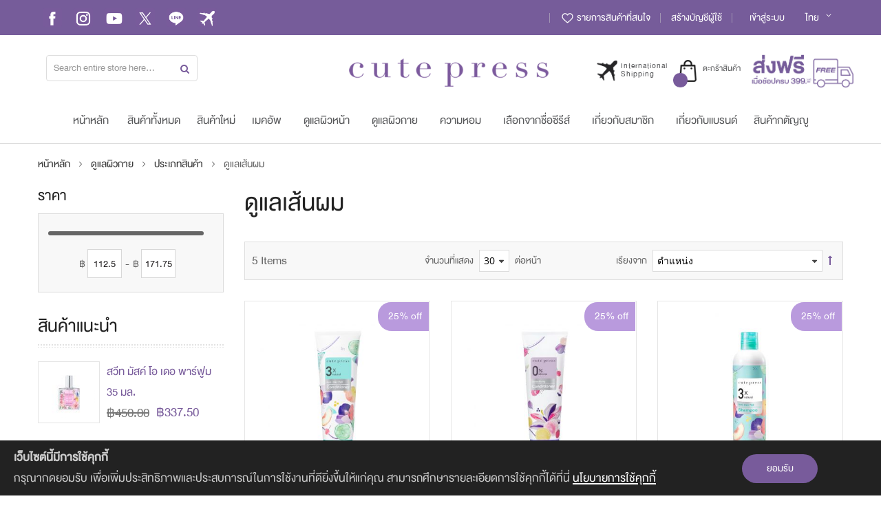

--- FILE ---
content_type: text/html; charset=UTF-8
request_url: https://www.cutepress.com/catalog/category/view/id/228/
body_size: 30947
content:
<!doctype html>
<html lang="th">
    <head >
        <script>
    var BASE_URL = 'https://www.cutepress.com/';
    var require = {
        "baseUrl": "https://www.cutepress.com/pub/static/frontend/Sm/destino/th_TH"
    };
</script>
        <meta charset="utf-8"/>
<meta name="title" content="ดูแลเส้นผม - ประเภทสินค้า - ดูแลผิวกาย"/>
<meta name="description" content="Cute Press Online ดีลสุดคุ้มมากมาย ให้คุณช้อปปิ้งสินค้าบิวตี้ ได้ครบครันเหมือนไปที่ช๊อป"/>
<meta name="keywords" content="Cutepress,Cute press,Cute press Online,คิวเพรส,shop online,ความงาม,เมคอัพ,lotion,body,skin"/>
<meta name="robots" content="INDEX,FOLLOW"/>
<meta name="viewport" content="width=device-width, minimum-scale=1.0, maximum-scale=1.0, user-scalable=no"/>
<meta name="facebook-domain-verification" content="ugfm80f07x3ia8vsk51dk2pfbwarcu"/>
<meta name="format-detection" content="telephone=no"/>
<meta http-equiv="X-UA-Compatible" content="IE=edge"/>
<title>ดูแลเส้นผม - ประเภทสินค้า - ดูแลผิวกาย</title>
<link  rel="stylesheet" type="text/css"  media="all" href="https://www.cutepress.com/pub/static/_cache/merged/c8c7db5de5490d92cb9bdc718d562331.min.css" />
<link  rel="stylesheet" type="text/css"  media="screen and (min-width: 768px)" href="https://www.cutepress.com/pub/static/frontend/Sm/destino/th_TH/css/styles-l.min.css" />
<link  rel="stylesheet" type="text/css"  media="print" href="https://www.cutepress.com/pub/static/frontend/Sm/destino/th_TH/css/print.min.css" />
<link  rel="stylesheet" type="text/css"  media="all" href="https://www.cutepress.com/pub/static/frontend/Sm/destino/th_TH/Sm_Megamenu2/css/megamenu2.min.css" />
<script  type="text/javascript"  src="https://www.cutepress.com/pub/static/frontend/Sm/destino/th_TH/requirejs/require.js"></script>
<script  type="text/javascript"  src="https://www.cutepress.com/pub/static/frontend/Sm/destino/th_TH/Amasty_CashOnDelivery/js/amastyCashOnDeliveryDisabled.js"></script>
<script  type="text/javascript"  src="https://www.cutepress.com/pub/static/frontend/Sm/destino/th_TH/mage/requirejs/mixins.js"></script>
<script  type="text/javascript"  src="https://www.cutepress.com/pub/static/frontend/Sm/destino/th_TH/requirejs-config.js"></script>
<script  type="text/javascript"  src="https://www.cutepress.com/pub/static/frontend/Sm/destino/th_TH/mage/polyfill.js"></script>
<link  rel="icon" type="image/x-icon" href="https://www.cutepress.com/pub/media/favicon/websites/2/CUTE-PRESS-MAIN-LOGO_RGB_SQ32_32.jpg" />
<link  rel="shortcut icon" type="image/x-icon" href="https://www.cutepress.com/pub/media/favicon/websites/2/CUTE-PRESS-MAIN-LOGO_RGB_SQ32_32.jpg" />
        <!-- Google Tag Manager -->
<script>(function(w,d,s,l,i){w[l]=w[l]||[];w[l].push({'gtm.start':
new Date().getTime(),event:'gtm.js'});var f=d.getElementsByTagName(s)[0],
j=d.createElement(s),dl=l!='dataLayer'?'&l='+l:'';j.async=true;j.src=
'https://www.googletagmanager.com/gtm.js?id='+i+dl;f.parentNode.insertBefore(j,f);
})(window,document,'script','dataLayer','GTM-K8JFV29');</script>
<!-- End Google Tag Manager --><!-- BEGIN GOOGLE ANALYTICS CODE -->
<script type="text/x-magento-init">
{
    "*": {
        "Magento_GoogleAnalytics/js/google-analytics": {
            "isCookieRestrictionModeEnabled": 1,
            "currentWebsite": 2,
            "cookieName": "user_allowed_save_cookie",
            "ordersTrackingData": [],
            "pageTrackingData": {"optPageUrl":"","isAnonymizedIpActive":true,"accountId":"UA-23452629-12"}        }
    }
}
</script>
<!-- END GOOGLE ANALYTICS CODE -->
<!-- BEGIN GOOGLE VERIFICATION TAG -->
<!-- END GOOGLE VERIFICATION TAG -->
<!-- BEGIN GTAG GLOBAL TAG -->
<!-- END GTAG GLOBAL TAG -->

    <link rel="stylesheet" type="text/css" media="all" href="https://fonts.googleapis.com/css?family=Poppins:600"/>

<link rel="stylesheet" type="text/css" media="all" href="https://www.cutepress.com/pub/media/sm/configed_css/settings_th.css"/>


<style>
/*.tag-promotion{display:none;}
.tag-promotion2{display:none;}
.discount-label{display:none;}
.tag-product-tpye-detail{display:none;}*/
/*bundle*/
.bundle-options-container .product-add-form {display: block !important;}
.bundle-actions #bundle-slide{display: none !important;}
.qty-disabled{display: none !important;}
.bundle-options-container .nested .field.qty {display: none;}
.bundle-options-container .action.back {display: none;}
.grid-product-type .product-item .item-inner .product-item-info .product-item-image .product-item-photo {
    border: 0px solid #ddd !important;}


/*buttom Login*/
.block-authentication .actions-toolbar > .primary .action {
    margin-right: 0;
    padding: 6px 20px !important;
}

.action.primary {
    background-image: none;
    background: #785B9B;}
#bundle-slide{ background: #785B9B;}

/* Common-Global */
p {font-size: 2.3rem !important;}
.message.notice { font-size: 2rem !important; }

/*.header-13{
background: url(https://www.cutepress.com/pub/media/wysiwyg/home/header/Head.jpg) no-repeat center bottom; 
background-color: #765c9b;
}*/
.wrap{ margin-top:40px; }
.wrap .en-txt { font-size: 24px; color: #785B9B; }
.wrap .th-txt{ font-size: 22px; }
.wrap .item-icon{ text-align: center; }
.wrap .div-txt{ margin-top: 15px; }

.home-style-13 .group-title .title-cms { background: unset; }
.home-style-13 .product-slider-home .group-title { margin-bottom: 0px; }
.home-style-13 .group-title .title-cms{ margin-bottom: 0px; }

.grid-product-type .product-item .item-inner .product-item-info .product-item-image { border: 1px solid #e5e5e5; }

/* Add to cart button*/
.grid-product-type .product-item .item-inner .product-item-info .product-item-details .product-item-inner .actions-primary .tocart { background-color: #785B9B; color:#FFF!important; }

.grid-product-type .product-item .item-inner .product-item-info .product-item-details .product-item-inner .actions-primary .tocart:hover { background-color: #e8d9fa; color:#785B9B!important; }

.page-header .header-13 .header-middle .minicart-wrapper .action.showcart .counter { background-color: #785B9B; }
.page-header .header-13 .header-middle .minicart-wrapper .action.showcart .text { color: #58595b; }
/*
.page-header .header-13 .header-middle .minicart-wrapper .action.showcart { background: url(https://www.cutepress.com/pub/media/wysiwyg/home/header/cart-13-white.png) no-repeat 0 3px; }
*/
.full-wrap { background-color: #fdf2ff; padding: 40px 0px; margin-bottom: 40px; }

.home-style-13 .blog-post { margin-bottom: 0px; }

.news-footer .col-lg-6:nth-child(1) { display:none; }
.news-footer .col-lg-6:nth-child(2) { margin:auto; }
.footer-middle{ background-color: #785B9B !important; }
.action.subscribe.primary{ background-color: #000 !important; }
.footer-bottom-content{ text-align: left; }
address{ border-top: 1px solid #ddd; padding-top: 10px; }
#sm-totop { background-color: #8268A2; }

.home-style-13 .brand-list .item-ig img {opacity: 1;}
.home-style-13 .brand-list { margin-bottom: 0px; }

.promotion-banner{ margin-bottom: 50px; }

.icon-googleplay{ margin-left: 5px; }
.phone-number{ font-size: 40px; }


/*body{ font-family: HelvethaicaMon !important; }*/
.grid-product-type .product-item .item-inner .product-item-info .product-item-details .price-box .price {
    font-size: 130% !important;
}
.price-box .old-price .price {
    font-size: 100% !important;
}
.page-header .header-13 .header-middle .minicart-wrapper .action.showcart .text {
    font-size: 100% !important;
}

.home-style-13 .group-title .title-cms {
    font-size: 200% !important;
}

.breadcrumbs .items {
    font-size: 2rem !important;
}

.price-box .special-price .price-label, .price-box .old-price .price-label {
    display: none;
}

.price-label{display:none;}
input[type="email"] { font-size: 105% !important; }

.home-13-style .grid-product-type .product-item .item-inner .product-item-info .product-item-details .product-item-name {
    margin-bottom: 5px;
    display: -webkit-box;
    -webkit-line-clamp: 2;
    -webkit-box-orient: vertical;
    overflow: hidden;
    height: 55px;
}

.home-13-style .grid-product-type .product-item .item-inner .product-item-info .product-item-details .product-reviews-summary {
    margin-bottom: 2px;
    display: none;
}


/*New Request*/
.wrap.four-icon{ margin-bottom: 60px; }

/*header Top menu*/
.header-top-menu-right-customer-login-form{float: right;}
.header-top-right .header.links {float: left;}


#timer-default{ max-width: 500px;padding-top:0px; }
.amcountdown-item{ border: 1px solid #e5e5e5; padding: 10px !important; color: #785B9B;}
.amcountdown-item span{ color: #785B9B !important; }
#amasty-promo-countdown-widgets-countdown-0-1598519100-1598864700-97b7e8 .amcountdown-block-wrapper.-progress .amcountdown-pointer { background: #785B9B !important; }

.post-view{ font-size:22px;}

/* Product Detail Page */
.product-info-main .old-price .price{ font-size: 250% !important; font-weight: 700 !important; }
body .product-info-main .price-box .old-price { position: unset !important;  padding-top: 8px !important;}



.product-image-photo{width:90px;height:90px; !important;}
.page-header .header-13 .header-middle { padding: 29px 0 0 23px; }

/* Blogger Review */
.blogger-row{
background: url(https://www.cutepress.com/pub/media/wysiwyg/home/blogger-review/BG.jpg) no-repeat center bottom;
background-size: auto;
-webkit-background-size: cover;
-moz-background-size: cover;
-o-background-size: cover;
background-size: cover;
padding-top: 195px;
margin-bottom: 0px !important;
}
.blogger-row .group-title{ margin-bottom: 0px !important; }
.evory .filter-products{ margin-bottom:0px !important;}
.blogger-row .date-post{ display:none; }
.blogger-row .slider-post .post-content:hover .featured-image a::before { opacity: 0; }

/*Product detail*/
body .product-info-main .product-info-stock-sku .stock {float: right;}
#addthis_wrap {
    border-top: 0px solid #ddd;
    padding: 0px 0 20px;
}
body .product-info-main .product.attribute.overview {
    margin: 0px 0;
    clear: both;
}

/*LifeStyle*/
.slider-post-lifestyle .col-md-3 .post-info{
height: 20px; white-space: nowrap; margin: 2px 0 7px 0;
}
.slider-post-lifestyle .col-md-6 .post-info{
margin: 5px 0 0px 0;
}
.slider-post-lifestyle .col-md-3 img{ width: 96.7%; }
.slider-post-lifestyle .col-md-3 .post-info h3{
font-size: 100%;
padding: 0px;
margin: 0px;
text-overflow: ellipsis;
overflow: hidden;
}
.slider-post-lifestyle .date-post, .slider-post-lifestyle .short-content{ display:none;}

.slider-post-lifestyle .col-md-6 .post-info h3{ margin:0px; text-align: left !important;}

.cps-lifestyle .title-cms{ padding-bottom: 0px !important; }
.cps-lifestyle .group-title{ margin-bottom: 30px !important; }

/*IG #CUTEPRESS */
/*
.instagram .brand-list{ border-top:0px !important;}
.instagram .item-ig img{ width: 100%; }
.instagram .brand-list .col-sm-2{ padding:0 7px !important;}
.instagram .title-cms{padding-bottom: 0px !important; }
*/
.instagram .post-info, .instagram .date-post{ display:none; }
.instagram .featured-image img{width:100%;}
.instagram{ margin-bottom: 80px; }
.instagram .title-description{ margin-bottom: 20px; }
.instagram .title-cms{ padding-bottom:0px !important; }

/*Flash Sale*/
.flash-sale-first-item{ overflow: hidden; }
.flash-sale-first-item .product-item-image, 
.flash-sale-first-item .product-item-details{ float:left; width:50%; }
.flash-sale-first-item .product-item-details{ text-align: left !important; padding: 20px 0 0 12% !important;}
.flash-sale-first-item .item.product.product-item{ float:unset; padding-left: 0px !important;}
.flash-sale-first-item .filter-products{overflow: hidden; margin-bottom: 31px !important;}
.flash-title{padding-bottom: 0px !important;}
.flash-sale-first-item .product-item-name{ font-size: 5rem !important; height: auto !important; line-height: 50px !important; padding-bottom: 80px !important;}
.flash-sale-first-item .price-final_price{font-size: 3rem;}
.flash-sale-first-item .action span{ font-size: 3rem; }

#timer-default{ padding:0px; }
.flash-sale-first-item .product-item-image{ background-color: #FFF; }

.flash-sale-first-item .flashsale-countdown-label img{position: relative;
left: -35px;}
.flash-sale-first-item .amcountdown-progressbar{ display:none; }
.flash-sale-first-item .amcountdown-item span { margin: auto; }
.flash-sale-first-item .amcountdown-block-wrapper.-progress .amcountdown-item { padding: 10px 25px !important; }

/* Home Filter Product Slide */
.filter-products { margin-bottom: 50px !important;}

/* Process to check out */
.opc-progress-bar-item._active>span:before {
    background: #765c9b;
}
.opc-progress-bar-item._active:before {
    background: #765c9b;
}
.opc-wrapper .shipping-address-item.selected-item {
    border-color: #765c9b;  font-size: 2.2rem !important;
}
.opc-wrapper .shipping-address-item.selected-item:after {
    background: #765c9b;
}
.cart.table-wrapper .item-options {  font-size: 19px !important; }

.breadcrumbs .item:not(:last-child):after {
    vertical-align: middle;
}

/*Clear Cart*/
.cart-container .action.clear {
    display: block !important;
    float: left;
}

/* Checkout minicart */
.page-header .minicart-wrapper .block-minicart .block-content>.actions {
    text-align: center;
    display: table;
    margin-top: 0;
    width: 100%;
}
.action.viewcart, .page-header .minicart-wrapper .block-minicart .block-content > .actions .action.checkout {
    width: 100%;
}
#top-cart-btn-checkout{display:none;}
.toolbar-top .toolbar .modes, .toolbar-bottom .toolbar .modes {
    margin-right: 50px;
    display: none;
}

/*.page-header .header-13 .header-middle .minicart-wrapper .action.showcart .subtotal .price-container .price, .page-header .header-13 .header-middle .search-block-content .block-search .block-content .actions button {
    color: #ffffff;
}*/

/*TAB GO TO */
#sm-totop {
    bottom: 20px !important;
}

/*icon In stock */
body .product-info-main .product-info-stock-sku .available {
    color:#1c8d24;
}

/* cart discount */
.opc-wrapper .action-show-popup {
    margin: 0 0 20px;
    height: 30px;
	font-family: HelvethaicaMon !important;
}

/* Top menu header*/
.page-header .header-13 .header-menu .navigation>ul>li {
    margin: 0 0px !important;
    text-align: left;
}

/*See more */
.title-description{display:none;}

/* Message success*/
.message.notice {
    background: #d5f7d5;
    color: #04880e;
}
.message.notice>*:first-child:before {
    color: #04880e;
}

/* Flash sale */
.flash-sale-first-item .amcountdown-block-wrapper.-progress .amcountdown-item {
    padding: 10px 25px !important;
    display: block;
}
.amcountdown-block-wrapper.-progress .amcountdown-number {
    margin-right: 7px;
    padding: 0;
    font-size: 55px;
    margin-top: 6px;
}
.flash-sale-first-item .amcountdown-item span {
    margin: auto;
    display: block;
}
.amcountdown-block-wrapper.-progress .amcountdown-item {
    font-size: 16px;
}

.checkout-payment-method .payment-option._collapsible .payment-option-title {
    cursor: pointer;
    display: none;
}

/*********************************/
        /* Device Mobile boder-line */
/******************************/
@media screen and (max-width: 768px){
.page-header .header-top-content .logo-categories .page-title-wrapper h1 
{margin: 0 0 0 10px;}

.grid-product-type .product-item .item-inner .product-item-info .product-item-details .product-reviews-summary {
    display: none;
    margin: 0;
}
.grid-product-type .product-item .item-inner .product-item-info .product-item-details .product-item-name {
    margin: 0;
    font-size: 116.67%;
    margin-bottom: 5px;
    display: -webkit-box;
    -webkit-line-clamp: 2;
    -webkit-box-orient: vertical;
    overflow: hidden;
    height: 55px;
}

body .product-info-main .box-tocart, body .product-add-form .box-tocart {
    display: block;
    padding-right: 0px;
}
.page-header .sticky-bottom .block-bottom .button-sticky-bottom {
    height: 60px;
    text-align: center;
    display: block;
    padding: 4px 0 0;
    color: #666;
}
.page-header .header-top-content .categories-header {
    display: table-cell;
    white-space: nowrap;
    position: relative;
    float: left;
    vertical-align: top;
    z-index: 990;
}
.page-header .myaccount-dropdown .content-dropdown>.header.links>li.customer-welcome >img {
    border: none;
    display: none;
}
.page-header .myaccount-dropdown .content-dropdown .header.links li .wishlist a {
    display: none;
}
.page-header .myaccount-dropdown .content-dropdown .header.links li a >img {
    display: none;
}
.block-search .label {
    text-decoration: none;
    display: inline-block;
    float: right;
    margin: -10px 0 0 0 !important;
}
.block-search {
    margin-top: -20px;
}
.block-search .control {border-top: 0px solid #d1d1d1;}
.product.data.items .item.title>.switch {padding: 1px 6px 1px;}
.default-style .resp-tabs-list li a {color: inherit;}
body .product-info-main .product-social-links .action:hover, body .product-info-main .box-tocart .actions .tocart, .default-style .resp-tabs-list li:hover, .default-style .resp-tabs-list li.active, .vertical-style .resp-tabs-list li:hover, .vertical-style .resp-tabs-list li.active {
    background-color: #785B9B;
    border-color: #785B9B;
    color: white;
}
/* product detail review */
.default-style .resp-tabs-list li {padding: 10px 0px 7px !important;    margin-right: 4px;}

.cart-container .form-cart .action.update, .cart-container .form-cart .action.continue, .cart-container .form-cart .action.clear {
    width: 100% !important;
}
.page-header .mycart-dropdown .actions .action.viewcart, .page-header .mycart-dropdown .actions .action.checkout {
    width: 100% !important;
}

body .product-info-main .box-tocart .field.qty .control .control-qty {
    float: right;
}
body .product-info-main .box-tocart .field.qty .control .control-qty .quantity-controls.quantity-plus {
    border-top-right-radius: 5px;
    -webkit-border-top-right-radius: 5px;
}
body .product-info-main .box-tocart .field.qty .control .control-qty .quantity-controls.quantity-minus {
    border-bottom-right-radius: 5px;
    -webkit-border-bottom-right-radius: 5px;
}
body .product-info-main .box-tocart .field.qty .control .control-qty .quantity-controls {
    display: block;
    width: 20px;
    height: 20px;
    border: 1px solid #ddd;
    text-align: center;
    line-height: 20px;
    cursor: pointer;
}
body .product-info-main .box-tocart .field.qty .control .control-qty .quantity-controls.quantity-plus:before {
    content: '\f106';
    display: inline-block;
    font-family: FontAwesome;
    font-style: normal;
    font-weight: normal;
    font-variant: normal;
    font-synthesis: weight style;
    font-stretch: normal;
    font-size-adjust: none;
    font-language-override: normal;
    font-kerning: auto;
    font-feature-settings: normal;
    line-height: 1;
    -webkit-font-smoothing: antialiased;
    -moz-osx-font-smoothing: grayscale;
    text-align: center;
    font-size: 14px;
}
body .product-info-main .box-tocart .field.qty .control .control-qty .quantity-controls.quantity-minus:before {
    content: '\f107';
    display: inline-block;
    font-family: FontAwesome;
    font-style: normal;
    font-weight: normal;
    font-variant: normal;
    font-synthesis: weight style;
    font-stretch: normal;
    font-size-adjust: none;
    font-language-override: normal;
    font-kerning: auto;
    font-feature-settings: normal;
    line-height: 1;
    -webkit-font-smoothing: antialiased;
    -moz-osx-font-smoothing: grayscale;
    text-align: center;
    font-size: 14px;
}

.css-mb-heade-top-socials {
    text-align: center;
    margin: 25px;
}






}

/* css mobile over @medai786*/
.block-search .control {
    border-top: 0px solid #d1d1d1;
}
.block-search .label {
    margin: -33px 0 0 0;
}
.page-header .header-top-content .categories-header {
    float: left;
}
.page-header .sticky-bottom .block-bottom .button-sticky-bottom {
    height: 62px;
    text-align: center;
    display: block;
    padding: 7px 0 0;
    color: #666;
}

.page-header .header-top-content .categories-header .btn-categories i {
    font-size: 20px;
}
.page-header .header-top-content .categories-header .btn-categories {
    border: 0px solid #ddd;
    display: inline-block;
    height: 30px;
    line-height: 30px;
    padding: 3px 5px;
    text-transform: uppercase;
}

/* Mobile account login */
.page-header .myaccount-dropdown .content-dropdown .block-customer-login .actions-toolbar .create-account-button {

    border-radius: 21px;
    color: #fff;
    display: block;
    height: 42px;
    line-height: 42px;
    text-transform: uppercase;
    font-size: 116.67%;
}
.page-header .myaccount-dropdown .content-dropdown .block-customer-login .actions-toolbar button, .page-header .myaccount-dropdown .content-dropdown .block-customer-login .actions-toolbar .cart.table-wrapper .actions-toolbar>.action, .page-header .myaccount-dropdown .content-dropdown .block-customer-login .actions-toolbar .action-gift {
    font-size: 116.67%;
    margin: 0;
    border-radius: 21px;
}




/* OWL SLIDER NAVIGATOR STYLE*/
.home-style-13 .product-slider-home .owl-nav > div:hover, .home-style-13 .top-collection .owl-nav > div:hover, .home-style-13 .blog-post .owl-nav > div:hover {  background-color: unset !important;  border-color: unset !important;  color: #222222; }
.home-style-13 .product-slider-home .owl-nav > div::before, .home-style-13 .top-collection .owl-nav > div::before, .home-style-13 .blog-post .owl-nav > div::before { font-size: 30px !important; }
.owl-nav > div { background-color: unset !important; }
.home-style-13 .product-slider-home .owl-nav > div, .home-style-13 .top-collection .owl-nav > div, .home-style-13 .blog-post .owl-nav > div { border: 0px !important; color: #785B9B; }


.home-style-13 .product-slider-home .owl-nav {
    opacity: 1;
}
.home-style-13 .product-full.product-slider-home .owl-nav>div {
    top: 25%;
}
.home-style-13 .product-slider-home .owl-nav>div.owl-prev {
    left: -40px;
}
.home-style-13 .product-slider-home .owl-nav>div.owl-next {
    right: -40px;
}



@media screen and (max-width: 768px){
/* FOUR ICONS UNDER HERO BANNER */
.four-icon .col-6{ padding-right: 0px !important; padding-left: 5px !important; }
.four-icon .item-icon{text-align:left !important;}
.four-icon .item-icon a img{ display: inline-table; width: 35px; }
.four-icon .div-txt{display: inline-table;}
.four-icon .div-txt .en-txt{font-size: 16px; !important}
.wrap.four-icon { margin: 0px 0px !important; }
.wrap{ margin-top: 10px !important; }
.wrap .th-txt { font-size: 19px; position: relative; top: -10px; }
.four-icon .item-icon img{padding-top: 20px;}

/* SUB BANNER UNDER FOUR ICONS */
.sub-banner .row div:nth-of-type(1){ margin-bottom: 7px; }

/* FLASH SALE */
.flash-sale-first-item .product-item-image, .flash-sale-first-item .product-item-details {float: unset !important; width: 100% !important; }
.flash-sale-first-item .product-item-name { font-size: 5rem !important; height: auto !important; line-height: 50px !important; padding-bottom: 0px !important; }
.flash-sale-first-item .product-item-details { padding: 0px !important; }
.flash-sale-first-item .flashsale-countdown-label img { position: relative; left: -35px;}
.flash-sale-first-item .flashsale-countdown-label img { position: unset !important; }
.flash-sale-first-item .amcountdown-block-wrapper.-progress .amcountdown-item { padding:0px !important; margin: 0px !important;  font-size: 20px !important; padding-top: 10px !important;}
.flash-sale-first-item .amcountdown-block-wrapper.-progress .amcountdown-item .amcountdown-number{ margin:auto !important; padding: 0px 10px;}

/* CPS LIFESTYLE */
.slider-post-lifestyle .col-md-6 .post-info { height: 20px; white-space: nowrap; margin: 2px 0 7px 0; }
.slider-post-lifestyle .col-md-6 .post-info h3 { font-size: 100%; padding: 0px; margin: 0px; text-overflow: ellipsis; overflow: hidden; }
.home-style-13 .blog-post .post-info { text-align: left !important; }
.slider-post-lifestyle .col-md-3 img{ width:100% !important; }

/*PROMOTION BANNER UNDER RECOMMENDED PRODUCT */
.promotion-banner div:nth-of-type(1){ margin-bottom: 13px; }

/* BLOGGER REVIEW */
.blogger-row { padding-top: 30px !important; background: none !important; background-color: #fdf2ff !important; margin-top: 40px; margin-bottom: 40px !important; }
.blogger-row .slider-post{ margin-bottom: 0px !important; }
.blogger-row .owl-prev{ left:0 !important; }
.blogger-row .owl-next{ right:0 !important; }

/* HEADER FIXED */
.header-fixed{ position: fixed; z-index: 999;top: 0;}
.logo-hide{display:none;}
.mobile-maincontent{margin-top: 106px;}
.mobile-modal{ top: 15%; }
.dropdown-categories-header .menu-wrap{ overflow-y: auto; height: 464px; }

/*MOBILE HEADER */
.mobile-style .page-header{
background-position: top;
background-size: 100% 65%;
background-repeat: no-repeat;
}

}

/*Blog post*/
.home-style-13 .blog-post .owl-nav {opacity: 1;}
.home-style-13 .blog-post .owl-nav>div.owl-prev {left: -40px;}
.home-style-13 .blog-post .owl-nav>div.owl-next {right: -40px;}

/*Top Menu*/
span[data-bind*="html:'Cute Press Shop Online'"] { display:none; }

/* Common Input Text Size */
input[type="text"], input[type="password"], input[type="url"], input[type="tel"], input[type="search"], input[type="number"], input[type="datetime"], input[type="email"] { font-size: 19px !important; }

/* Swith  Language */
.switcher-dropdown .switcher-option{ font-size:19px !important;}
.switcher-dropdown .view-cn, .switcher-trigger .view-cn{ font-size:12px !important;}
.switcher-trigger


/* SM Destino Mobile */
/* OWL Navigator */
.cms-mobile .owl-controls{ position: absolute; top: 14%; width: 100%; }
.cms-mobile .owl-controls .owl-prev{ left: -17px !important; position: absolute; }
.cms-mobile .owl-controls .owl-next{ right: -17px !important; position: absolute; }
.cms-mobile .owl-controls {position: absolute;top: 14%;width: 100%;}

.cms-mobile .product-slider-home .owl-nav > div::before, .cms-mobile .top-collection .owl-nav > div::before, .cms-mobile .blog-post .owl-nav > div::before { font-size: 48px !important; }

.slide-fouricon-subbanner .owl-dots .owl-dot{
background: 0 0 !important;
margin: 0 7px !important;
width: 16px; height: 16px; padding: 3px;
}
.slide-fouricon-subbanner .owl-dots .owl-dot span {
    background: #fff;
    display: block;
    width: 100%;
    height: 100%;
    border-radius: 50%;
    -webkit-border-radius: 50%;
    box-shadow: 0 2px 3px rgba(0,0,0,.3);
    -webkit-box-shadow: 0 2px 3px rgba(0,0,0,.3);
    margin: -1px !important;
}
.slide-fouricon-subbanner .owl-dots .owl-dot.active {
    background: #fff !important;
    box-shadow: 0 2px 3px rgba(0,0,0,.3);
    -webkit-box-shadow: 0 2px 3px rgba(0,0,0,.3);
}


/* Title */
.cms-mobile .group-title .title-cms {
text-transform: uppercase;
color: #222;
padding-bottom: 35px;
line-height: 1;
text-align: center;
}

/* Footer - Subscribe */
.newsletter-footer { background-color: #785B9B !important; }
.copyright-payment { background-color: #FFF !important; padding: 0px !important; margin: 0px !important; }
.copyright-payment .copyright { border-bottom: 0px !important; padding: 0px !important;}

/*Checkout Payment*/
.checkout-payment-method .checkout-billing-address { display: none !important; }
.opc-progress-bar-item > span {font-size: 19px !important;}

/* Mini Cart */
.minicart-items .product-image-wrapper .product-image-photo{width: unset !important; height: unset !important;}

/* Four Icons */
.wrap .div-txt{ margin-top: 0px !important; }

/* PAGE HEADER */
.page-header{ width:100%; }

/*PAGE  WARPPER MAIN*/
.page-wrapper>.page-main {
    max-width: 100%;
    padding: 0px 0 40px;
}

/* SHIPPING ADDRES STEP01 */
.opc-wrapper .shipping-address-item{ font-size: 23px !important; }
.action.action-select-shipping-item{font-size: 14px !important; padding: 5px 20px;}

/* SHIPPING ADDRES STEP Edit TAX VAT */
.checkout-billing-address .actions-toolbar .action.action-update {
    float: left;
}

.field .qty{width:100px}

/*pageneration
.loading-mask-shopby {
    background: rgba(255, 255, 255, 0.5) none repeat scroll 0 0;
    bottom: 0;
    left: 0;
    margin: auto;
    position: fixed;
    right: 0;
    top: 0;
    z-index: 9999;
    display: none !important;
}*/

.page-header .minicart-wrapper .block-minicart .block-content>.actions .action.viewcart, .page-header .minicart-wrapper .block-minicart .block-content>.actions .action.checkout {
	background-color: #785b9b;
}

.modal-popup.popup-authentication.modal-slide .actions-toolbar .primary{padding-bottom: 24px; }

body .product-info-main .price-box .old-price {
    position: unset !important;
    padding-top: 0px !important;
}

/*mini cart image*/
.page-header .minicart-wrapper .block-minicart .block-content .minicart-items .product-item-photo {
    line-height: 0;
    margin-right: 10px;
}


/*topmenu on mobile view*/
.header-top-content{z-index: 1; position: relative;}

/*CSS Songran Theme 
.page-header .header-menu .navigation .level0 > .level-top{ color: #58595b;}
.header-13{ background-color: #ffffff; }
.page-header .header-13 .header-middle .minicart-wrapper .action.showcart .text{color: #58595b;}
.full-wrap{background-color: #ffe5d8;}
*/

/*CSS Songran Mobile Theme 
.page-header {background-color:#ffffff !important;}
*/

#notice-cookie-block .col-md-2{ flex: 0 0 0 !important;}

/* list on cart page */
.cart.table-wrapper .item .col.item{ padding: 8px 8px 8px !important; }
.message.notice{ 5px 5px !important; }
.cart.table-wrapper .product-item-name+.item-options{ 0px !important; }



.sticky {
  position: fixed;
  top: 0;
  width: 100%;
background-color: #785B9B;
z-index: 99;
}

.top-hide{ display:none; }

/* For header-fix */
.page-header .header-menu .navigation .level0 > .level-top {
  color: #58595b !important;
}

@media (min-width: 768px), print {
    #taxinvoice-address .actions-toolbar .primary {
        float: right;
        margin: 0;
    }
}

.action.action-edit-address{ background: #785B9B; color: #fff; }

/*OldPrice ขีดเส้นใต้*/
.old-price, .old.price {
    text-decoration: auto;
}
.product-info-main .old-price .price {
    text-decoration: line-through;
}
.price-box .old-price .price {
    text-decoration-line: line-through;
}

/*CartProductLabel*/
.freegifLabelpromotion{
	color: #ffffff;
    background-color: #E6809D;
    display: block;
    position: relative;
    text-align: center;
    width: 75%;
}
.catalogRuleLabelPromotion{
	color: #ffffff;
    background-color: #BC9DE0;
    display: block;
    position: relative;
    text-align: center;
}
#shopping-cart-table .subtotal{width: 75px !important;}




/* Custom / Adjust > Megamenu */
@media (min-width: 768px), print {
.sm-megamenu2.navigation .subchildmenu.mega-columns.columns4 > li:nth-child(4n+1) { clear: none !important; }
}

@media (min-width: 768px), print{
.navigation .level0 .subchildmenu a {  padding: 0px !important; }

}



@media (min-width: 768px), print {
.sm-megamenu2.navigation li.level0.fullwidth > .submenu, .sm-megamenu2.navigation li.level0.staticwidth > .submenu { padding: 5px 30px 5px 30px !important; }
}

/*customer-menu*/
.customer-menu{width:250px;}

.page-header .header-top-right .header.links>li.customer-welcome .customer-menu ul li a {
    margin-left: 10px;
    margin-right: 10px;
}

.header-top-right .header.links>li {
    min-height: 30px;
    float: left;
    position: relative;
    margin: 0;
    padding: 0 15px;
}

#hrhfdjsshhsd{display: none !important;}

.inter-shipping-label {
   color: #58595b  !important;
}

/*.page-header .header-top a {
    color: #ffffff !important;
}*/
.page-header .header-top {
    background-color: #765c9a;
    color: #ffffff;
}

/*social media top menu*/
.a-top-menu>a {
    margin: 0 7px !important;
    background: #785B9B;
    padding: 2px;
    border-radius: 3px;
}
</style>

<script type="text/javascript">
	require([
        'jquery',
        'jquerypopper',
        'jqueryunveil',
        'yttheme',
        'domReady!'
    ], function ($, Popper) {
		    });
</script>


<script type="text/javascript">
	require([
        'jquery',
        'domReady!'
    ], function ($) {
		    });
	
</script>

 <!-- Google Tag Manager -->
<!--
<script>(function(w,d,s,l,i){w[l]=w[l]||[];w[l].push({'gtm.start':
new Date().getTime(),event:'gtm.js'});var f=d.getElementsByTagName(s)[0],
j=d.createElement(s),dl=l!='dataLayer'?'&l='+l:'';j.async=true;j.src=
'https://www.googletagmanager.com/gtm.js?id='+i+dl;f.parentNode.insertBefore(j,f);
})(window,document,'script','dataLayer','GTM-TG8DFD6');</script>
-->
<!-- End Google Tag Manager -->






<script type="text/javascript">
	require([
		'jquery'
	], function ($) {
		$(window).scroll(function(){
		var header_wrap = $('.page-header');
		var logo_div = $('.css-mb-heade-top-socials');
		var maincontent = $('#maincontent.page-main');
		var modal_popup = $('.modal-popup.modal-slide.smcqp-modal-popup .modal-inner-wrap');
		
		scroll = $(window).scrollTop();
		if (scroll >= 50){ 
			header_wrap.addClass('header-fixed'); 
			logo_div.addClass('logo-hide'); 
			maincontent.addClass('mobile-maincontent'); 
			modal_popup.addClass('mobile-modal'); 			
		}else{ 
			header_wrap.removeClass('header-fixed'); 
			logo_div.removeClass('logo-hide');
			maincontent.removeClass('mobile-maincontent'); 
			modal_popup.removeClass('mobile-modal');			
			}
		});
		
	});
</script>


<script>
<!--window.onscroll = function() {myFunction()};-->

/*var header_ = document.getElementsByClassName("header-menu");*/
var header_ = document.getElementsByClassName("header-13");
var h_top = document.getElementsByClassName("header-top");

var sticky = 220;

function myFunction() {
	if(window.pageYOffset > sticky){
		console.log('ADD');
		//header_.classList.add("sticky");
		header_[0].classList.add("sticky");
		h_top[0].classList.add("top-hide");
	}else{
		console.log('REMOVE');
		header_[0].classList.remove("sticky");
		h_top[0].classList.remove("top-hide");
	}
}
</script>
    </head>
    <body data-container="body"
          data-mage-init='{"loaderAjax": {}, "loader": { "icon": "https://www.cutepress.com/pub/static/frontend/Sm/destino/th_TH/images/loader-2.gif"}}'
        class="page-with-filter header-13-style home-13-style footer-14-style wide-layout simple-hover-effect  page-products categorypath-personal-care-daily-essential-hair-care category-hair-care catalog-category-view page-layout-2columns-left">
        <!-- Google Tag Manager (noscript) -->
<noscript><iframe src="https://www.googletagmanager.com/ns.html?id=GTM-K8JFV29"
height="0" width="0" style="display:none;visibility:hidden"></iframe></noscript>
<!-- End Google Tag Manager (noscript) -->

<script type="text/x-magento-init">
    {
        "*": {
            "mage/cookies": {
                "expires": null,
                "path": "\u002F",
                "domain": ".www.cutepress.com",
                "secure": false,
                "lifetime": "3600"
            }
        }
    }
</script>
    <noscript>
        <div class="message global noscript">
            <div class="content">
                <p>
                    <strong>JavaScript seems to be disabled in your browser.</strong>
                    <span>For the best experience on our site, be sure to turn on Javascript in your browser.</span>
                </p>
            </div>
        </div>
    </noscript>
    <div role="alertdialog"
         tabindex="-1"
         class="message global cookie"
         id="notice-cookie-block"
         style="display: none;">
        <div role="document" class="content row" tabindex="0">
            <div class="col-md-10">
			<p>
                <strong>เว็บไซต์นี้มีการใช้คุกกี้</strong><br>
                <span> กรุณากดยอมรับ เพื่อเพิ่มประสิทธิภาพและประสบการณ์ในการใช้งานที่ดียิ่งขึ้นให้แก่คุณ สามารถศึกษารายละเอียดการใช้คุกกี้ได้ที่นี่ </span>
                <a href="https://www.cutepress.com/cookies-policy">นโยบายการใช้คุกกี้</a>            </p>
			</div>
            <div class="actions col-md-2">
                <button id="btn-cookie-allow" class="action allow primary">
                    <span>ยอมรับ</span>
                </button>
            </div>
        </div>
    </div>
    <script type="text/x-magento-init">
        {
            "#notice-cookie-block": {
                "cookieNotices": {
                    "cookieAllowButtonSelector": "#btn-cookie-allow",
                    "cookieName": "user_allowed_save_cookie",
                    "cookieValue": {"2":1},
                    "cookieLifetime": 31536000,
                    "noCookiesUrl": "https\u003A\u002F\u002Fwww.cutepress.com\u002Fcookie\u002Findex\u002FnoCookies\u002F"
                }
            }
        }
    </script>
	<script>		
		 require(["jquery"],function($){				
			$( "#btn-cookie-allow" ).click(function() {						
				var self = $(this);
				var url = "https://www.cutepress.com/cookie/index/nocookies";
                try {
                    $.ajax({
                        url: url,
                        type: 'POST',
                        dataType: 'json',
						data:{keyword: 1,},
                        showLoader: true,
                        success: function (data) {
							//console.log(data);							
                        }
                    });
                } catch (e) {
                }															
			});							
		});					
	</script>
<style>
#notice-cookie-block{ background-color: #222 !important; color: #cbcbcb !important; }
.message.global.cookie a { color: #ffffff; text-decoration: underline;}
.message.global.cookie a:hover { color: #8268A2;}
.message.global.cookie { line-height: unset !important; font-size: unset !important;}
#btn-cookie-allow{ border-radius: 30px; min-width: 110px;}
.mobile-style #notice-cookie-block{ padding-bottom: 80px; }
</style>
<script>
    window.cookiesConfig = window.cookiesConfig || {};
    window.cookiesConfig.secure = true;
</script>
<script>
    require.config({
        map: {
            '*': {
                wysiwygAdapter: 'mage/adminhtml/wysiwyg/tiny_mce/tinymce4Adapter'
            }
        }
    });
</script>
<!-- BEGIN GTAG CART SCRIPT -->
<!-- END GTAG CART SCRIPT -->

<div class="page-wrapper"><header class="page-header">
    
                        <div class="header-13">
			<div style="display:none;">2</div>
            <div class="header-top">
                <div class="panel-wrapper">
                    <div class="panel-header">
                        <div class="container">
                            <div class="row">
                                <div class="col-lg-4 col-md-4 setting-container">
                                    <div class="header-top-left">
                                                                                										 <div class="a-top-menu">
<a title="Facebook" href="https://www.facebook.com/cutepress" target="_blank"><img class="css-img-social"  src="https://www.cutepress.com/pub/media/wysiwyg/Socialicon/CPS-Web-icon-02.png" alt="" /></a> 
<a title="Instagram" href="http://instagram.com/cute_press" target="_blank"><img  class="css-img-social" src="https://www.cutepress.com/pub/media/wysiwyg/Socialicon/CPS-Web-icon-03.png" alt="" /></a> 
<a title="Youtube" href="http://www.youtube.com/cutepressThailand" target="_blank"><img  class="css-img-social" src="https://www.cutepress.com/pub/media/wysiwyg/Socialicon/CPS-Web-icon-04.png" alt="" /></a> 
<a title="Twitter" href="https://twitter.com/cutepress" target="_blank"><img  class="css-img-social" src="https://www.cutepress.com/pub/media/wysiwyg/Socialicon/CPS-Web-icon-05.png" alt="" /></a> 
<a title="Line" href="https://line.me/ti/p/%40cutepress" target="_blank"><img  class="css-img-social"  src="https://www.cutepress.com/pub/media/wysiwyg/Socialicon/CPS-Web-icon-06.png" alt="" /></a>
<a href="https://global.cutepress.com/" target="_blank"><img alt="" class="css-img-social" src="https://www.cutepress.com/pub/media/wysiwyg/Socialicon/CPS-Web-icon-07.png" title="International Shipping"></a>
</div>
<style>.a-top-menu>a{ margin: 0 7px !important;}  .css-img-social{width:24px;}</style>                                    </div>
                                </div>

                                <div class="col-lg-8 col-md-8 customer-container">
									<div class="header-top-menu-right-customer-login-form">
										 
										<div class="header-top-right">
											<ul class="header links">	
        <li class="greet welcome" data-bind="scope: 'customer'" style="float: left;">
            <!-- ko if: customer().fullname  -->
            <span data-bind="text: new String('ยินดีต้อนรับคุณ, %1!').replace('%1', customer().firstname)">
            </span>
            <!-- /ko -->
            <!-- ko ifnot: customer().fullname  -->
            <span data-bind="html:'Cute Press Shop Online'"></span>
            <!-- /ko -->
        </li>
        <script type="text/x-magento-init">
        {
            "*": {
                "Magento_Ui/js/core/app": {
                    "components": {
                        "customer": {
                            "component": "Magento_Customer/js/view/customer"
                        }
                    }
                }
            }
        }
        </script>
		
<li class="link menuhistry">
    <a href="https://www.cutepress.com/customer/account/">
	<img src="https://www.cutepress.com/pub/media/wysiwyg/Socialicon/icon-19.png" alt="" style="cursor: pointer;" />	<span class="span-menu-link">บัญชีผู้ใช้ของฉัน</span>
    </a>
</li>

<li class="link wishlist" data-bind="scope: 'wishlist'" >
    <a href="https://www.cutepress.com/wishlist/">
	<!--<i class="fa fa-heart-o" aria-hidden="true" style="float: left;padding: 5px 5px;"></i>-->
	<img src="https://www.cutepress.com/pub/media/wysiwyg/Socialicon/icon-18-w.png" alt=""/>	รายการสินค้าที่สนใจ	
    <!-- ko if: wishlist().counter -->
        <span data-bind="text: wishlist().counter" class="counter qty"></span>
        <!-- /ko -->
    </a>
</li>

<li class="link menuhistry">
    <a href="https://www.cutepress.com/sales/order/history/">
	<i class="fa fa-newspaper-o"></i>
	<span class="span-menu-link">ประวัติการซื้อสินค้า	</span>
    </a>
</li>
<li class="link menuhistry">
    <a href="https://www.cutepress.com/couponcode/coupon/mycoupon/">
	<i class="fa fa-money"></i>
	<span class="span-menu-link">คูปอง</span>
    </a>
</li>
<style>
.header-top-right .menuhistry{display:none;}
.span-menu-link{margin:0 4px;}
</style>
<script type="text/x-magento-init">
    {
        "*": {
            "Magento_Ui/js/core/app": {
                "components": {
                    "wishlist": {
                        "component": "Magento_Wishlist/js/view/wishlist"
                    }
                }
            }
        }
    }

</script>
<li><a href="https://www.cutepress.com/customer/account/create/" >สร้างบัญชีผู้ใช้</a></li><li class="authorization-link" data-label="or">
    <a href="https://www.cutepress.com/customer/account/login/referer/aHR0cHM6Ly93d3cuY3V0ZXByZXNzLmNvbS9jYXRhbG9nL2NhdGVnb3J5L3ZpZXcvaWQvMjI4Lw%2C%2C/" style="border: 0px solid #eee;text-align: center;padding: 0;margin: 4px 10px;">
       เข้าสู่ระบบ    </a>
</li>
</ul>																						
    <div class="switcher language switcher-language" data-ui-id="language-switcher" id="switcher-language">
		<strong class="label switcher-label"><span>Language</span></strong>
		<div class="actions dropdown options switcher-options">
			<div class="action toggle switcher-trigger" id="switcher-language-trigger">
				<strong style="background-image:url('https://www.cutepress.com/pub/static/frontend/Sm/destino/th_TH/images/flags/flag_th.svg');" class="view-th">
					<span>ไทย</span>
				</strong>
			</div>
			<ul class="dropdown switcher-dropdown"
                data-mage-init='{"dropdownDialog":{
					"appendTo":"#switcher-language > .options",
					"triggerTarget":"#switcher-language-trigger",
					"closeOnMouseLeave": false,
					"triggerClass":"active",
					"parentClass":"active",
					"buttons":null}}'>
				
									
					                        <li class="view-en switcher-option">
							<a style="background-image:url('https://www.cutepress.com/pub/static/frontend/Sm/destino/th_TH/images/flags/flag_en.svg');" href="#" data-post='{"action":"https:\/\/www.cutepress.com\/stores\/store\/redirect\/","data":{"___store":"en","___from_store":"th","uenc":"aHR0cHM6Ly93d3cuY3V0ZXByZXNzLmNvbS9jYXRhbG9nL2NhdGVnb3J5L3ZpZXcvaWQvMjI4Lz9fX19zdG9yZT1lbg,,"}}'>
								English							</a>
						</li>
									
					                        <li class="view-cn switcher-option">
							<a style="background-image:url('https://www.cutepress.com/pub/static/frontend/Sm/destino/th_TH/images/flags/flag_cn.svg');" href="#" data-post='{"action":"https:\/\/www.cutepress.com\/stores\/store\/redirect\/","data":{"___store":"cn","___from_store":"th","uenc":"aHR0cHM6Ly93d3cuY3V0ZXByZXNzLmNvbS9jYXRhbG9nL2NhdGVnb3J5L3ZpZXcvaWQvMjI4Lz9fX19zdG9yZT1jbg,,"}}'>
								中文(简体)							</a>
						</li>
												</ul>
		</div>
	</div>
										</div>
									</div>
									
                                </div>
                            </div>
                            <a class="action skip contentarea"
   href="#contentarea">
    <span>
        Skip to Content    </span>
</a>
                        </div>
                    </div>
                </div>
            </div>

            <div class="header-middle">
                <div class="header-content">
                    <div class="container">
                        <div class="row">
                            <div class="col-lg-4 search-header">
                                <div class="search-block-content">
                                    <div class="block block-search">
    <div class="block block-title"><strong>Search</strong></div>
    <div class="block block-content">
        <form class="form minisearch" id="search_mini_form" action="https://www.cutepress.com/catalogsearch/result/" method="get">
            <div class="field search">
                <label class="label" for="search" data-role="minisearch-label">
                    <span>Search</span>
                </label>
                <div class="control">
                    <input id="search"
                           data-mage-init='{"quickSearch":{
                                "formSelector":"#search_mini_form",
                                "url":"https://www.cutepress.com/search/ajax/suggest/",
                                "destinationSelector":"#search_autocomplete",
                                "minSearchLength":"3"}
                           }'
                           type="text"
                           name="q"
                           value=""
                           placeholder="Search&#x20;entire&#x20;store&#x20;here..."
                           class="input-text"
                           maxlength="128"
                           role="combobox"
                           aria-haspopup="false"
                           aria-autocomplete="both"
                           autocomplete="off"
                           aria-expanded="false"/>
                    <div id="search_autocomplete" class="search-autocomplete"></div>
                    <div class="nested">
    <a class="action advanced" href="https://www.cutepress.com/catalogsearch/advanced/" data-action="advanced-search">
        Advanced Search    </a>
</div>
                </div>
            </div>
            <div class="actions">
                <button type="submit"
                    title="Search"
                    class="action search"
                    aria-label="Search"
                >
                    <span>Search</span>
                </button>
            </div>
        </form>
    </div>
</div>
                                </div>
                            </div>

                            <div class="col-lg-4 logo-container">
                                <div class="logo-content">
                                        <a class="logo" href="https://www.cutepress.com/" title="Cute Press Shop Online">
        <img src="https://www.cutepress.com/pub/media/logo/websites/2/Logo-purple.png"
             alt="Cute Press Shop Online"
			width="300"			height="51"        />
		    </a>
                                </div>
                            </div>

                            <div class="col-lg-4 cart-header-container ">
                                
<div data-block="minicart" class="minicart-wrapper" style="display:table; float:right;">

<div style="display:table-cell; vertical-align: middle;">
	<a href="https://global.cutepress.com/" title="International Shipping" target="_blank">
<div class="inter-shipping-wrap">

<div style="display: table-cell;padding-right: 5px;">
<img class="inter-shipping" src="https://www.cutepress.com/pub/media/wysiwyg/home/header/international shipping-icon_black.png" alt=""/>
</div>
<div class="inter-shipping-label">International<br>Shipping</div>

</div>
</a>
<style>
.inter-shipping-wrap{text-align: left;width: 120px;}
.inter-shipping{ width:30px; }
.inter-shipping-label{color: white;width: 34px;font-size: 15px;letter-spacing: 1px;line-height: 12px;display: table-cell; vertical-align: middle;}
.lnshp { margin-left: 10px !important;}
.page-header .header-13 .header-middle .minicart-wrapper .action.showcart .text {font-size: 16px !important;}
.minicart-wrapper{min-width: 189px; float: right;}
</style></div>
<div style="display:table-cell; vertical-align: middle;">
    <a class="action showcart" href="https://www.cutepress.com/checkout/cart/"
       data-bind="scope: 'minicart_content'">
        <span class="text">ตะกร้าสินค้า</span>

        <!-- ko foreach: getRegion('subtotalContainer') -->
        <!-- ko template: getTemplate() --><!-- /ko -->
        <!-- /ko -->

        <span class="counter qty empty"
              data-bind="css: { empty: !!getCartParam('summary_count') == false }, blockLoader: isLoading">
            <span class="counter-number"><!-- ko text: getCartParam('summary_count') --><!-- /ko --></span>
            <span class="counter-label">
            <!-- ko if: getCartParam('summary_count') -->
                <!-- ko text: getCartParam('summary_count') --><!-- /ko -->
                <!-- ko i18n: 'items' --><!-- /ko -->
            <!-- /ko -->

            <!-- ko if: getCartParam('summary_count') == 0 -->
            <!-- ko i18n: '0 item' --><!-- /ko -->
            <!-- /ko -->
            </span>
        </span>
    </a>
	        <div class="block block-minicart empty"
             data-role="dropdownDialog"
             data-mage-init='{"dropdownDialog":{
                "appendTo":"[data-block=minicart]",
                "triggerTarget":".showcart",
                "timeout": "2000",
                "closeOnMouseLeave": false,
                "closeOnEscape": true,
                "triggerClass":"active",
                "parentClass":"active",
                "buttons":[]}}'>
            <div id="minicart-content-wrapper" data-bind="scope: 'minicart_content'">
                <!-- ko template: getTemplate() --><!-- /ko -->
            </div>
			        </div>
	
    <script>
        window.checkout = {"shoppingCartUrl":"https:\/\/www.cutepress.com\/checkout\/cart\/","checkoutUrl":"https:\/\/www.cutepress.com\/checkout\/","updateItemQtyUrl":"https:\/\/www.cutepress.com\/checkout\/sidebar\/updateItemQty\/","removeItemUrl":"https:\/\/www.cutepress.com\/checkout\/sidebar\/removeItem\/","imageTemplate":"Magento_Catalog\/product\/image_with_borders","baseUrl":"https:\/\/www.cutepress.com\/","minicartMaxItemsVisible":5,"websiteId":"2","maxItemsToDisplay":10,"storeId":"2","customerLoginUrl":"https:\/\/www.cutepress.com\/customer\/account\/login\/referer\/aHR0cHM6Ly93d3cuY3V0ZXByZXNzLmNvbS9jYXRhbG9nL2NhdGVnb3J5L3ZpZXcvaWQvMjI4Lw%2C%2C\/","isRedirectRequired":false,"autocomplete":"off","captcha":{"user_login":{"isCaseSensitive":false,"imageHeight":50,"imageSrc":"","refreshUrl":"https:\/\/www.cutepress.com\/captcha\/refresh\/","isRequired":false,"timestamp":1769265317}},"sociallogin":{"popup":"1","providers":[]}};
    </script>
    <script type="text/x-magento-init">
    {
        "[data-block='minicart']": {
            "Magento_Ui/js/core/app": {"components":{"minicart_content":{"children":{"subtotal.container":{"children":{"subtotal":{"children":{"subtotal.totals":{"config":{"display_cart_subtotal_incl_tax":0,"display_cart_subtotal_excl_tax":1,"template":"Magento_Tax\/checkout\/minicart\/subtotal\/totals"},"children":{"subtotal.totals.msrp":{"component":"Magento_Msrp\/js\/view\/checkout\/minicart\/subtotal\/totals","config":{"displayArea":"minicart-subtotal-hidden","template":"Magento_Msrp\/checkout\/minicart\/subtotal\/totals"}}},"component":"Magento_Tax\/js\/view\/checkout\/minicart\/subtotal\/totals"}},"component":"uiComponent","config":{"template":"Magento_Checkout\/minicart\/subtotal"}}},"component":"uiComponent","config":{"displayArea":"subtotalContainer"}},"item.renderer":{"component":"uiComponent","config":{"displayArea":"defaultRenderer","template":"Magento_Checkout\/minicart\/item\/default"},"children":{"item.image":{"component":"Magento_Catalog\/js\/view\/image","config":{"template":"Magento_Catalog\/product\/image","displayArea":"itemImage"}},"checkout.cart.item.price.sidebar":{"component":"uiComponent","config":{"template":"Magento_Checkout\/minicart\/item\/price","displayArea":"priceSidebar"}}}},"extra_info":{"component":"uiComponent","config":{"displayArea":"extraInfo"}},"promotion":{"component":"uiComponent","config":{"displayArea":"promotion"}}},"config":{"itemRenderer":{"default":"defaultRenderer","simple":"defaultRenderer","virtual":"defaultRenderer"},"template":"Magento_Checkout\/minicart\/content"},"component":"Magento_Checkout\/js\/view\/minicart"}},"types":[]}        },
        "*": {
            "Magento_Ui/js/block-loader": "https://www.cutepress.com/pub/static/frontend/Sm/destino/th_TH/images/loader-1.gif"
        }
    }
    </script>
</div>
<div style="display:table-cell;"> 
    <div style="float: right;">

<!--Original-->

<img src="https://www.cutepress.com/pub/media/wysiwyg/home/header/Free-Delivery-02.gif" alt="" width="160px" class="lnshp"/>


<!--freeshipping-->

<!--img src="https://www.cutepress.com/pub/media/wysiwyg/home/header/Free-Delivery-02.gif" alt="" width="160px" class="lnshp"/-->


</div>

<style>
.freeship{
position: absolute !important;
float: right !important;
}
.page-header .header-13 .header-middle .minicart-wrapper .action.showcart{
float: left !important;
margin-left: 50 px !important;
}

.page-header .header-13 .header-middle .minicart-wrapper{
float: right !important;
}

.lnshp {
  border-left: 1px solid #ffffff;
  height: 52px;
 margin-left : 20px;
}

.page-header .header-13 .header-middle .minicart-wrapper{
/*display: inline-block !important;*/
}
</style></div>
 
</div> 


        



                            </div>
                        </div>
                    </div>
                </div>
            </div>

            <div class="header-menu ">
                <div class="container">
                    <div class="nav-desktop-container">
                        	    <nav class="navigation sm-megamenu2" role="navigation">
    <ul>
		<li class="level0 home-item">
			<a class="level-top" href="https://www.cutepress.com/">
				<span>หน้าหลัก</span>
			</a>
		</li>
		<li class="ui-menu-item level0 fullwidth "><a href="https://www.cutepress.com/all-products.html" class="level-top"><span>สินค้าทั้งหมด</span></a></li><li class="ui-menu-item level0 fullwidth "><a href="https://www.cutepress.com/catalog/category/view/s/new-product/id/21/" class="level-top"><span>สินค้าใหม่</span></a></li><li class="ui-menu-item level0 fullwidth parent "><div class="open-children-toggle"></div><a href="https://www.cutepress.com/catalog/category/view/s/makeup/id/4/" class="level-top"><span>เมคอัพ</span></a><div class="level0 submenu"><div class="row"><ul class="subchildmenu col-sm-12 mega-columns columns4"><li class="ui-menu-item level1 parent "><div class="open-children-toggle"></div><a href="https://www.cutepress.com/catalog/category/view/s/face/id/26/"><span>หน้า</span></a><ul class="subchildmenu "><li class="ui-menu-item level2 "><a href="https://www.cutepress.com/makeup/face/fixingspray.html"><span>ฟิกซิ่ง สเปรย์</span></a></li><li class="ui-menu-item level2 "><a href="https://www.cutepress.com/catalog/category/view/s/blusher/id/92/"><span>บลัชออน</span></a></li><li class="ui-menu-item level2 "><a href="https://www.cutepress.com/catalog/category/view/s/primer-base/id/88/"><span>ไพรเมอร์/เบส/ฟิกซิ่ง สเปรย์</span></a></li><li class="ui-menu-item level2 "><a href="https://www.cutepress.com/catalog/category/view/s/foundation-bb-cc-cream/id/89/"><span>ครีมรองพื้น,บีบี ครีม,ซีซี ครีม</span></a></li><li class="ui-menu-item level2 "><a href="https://www.cutepress.com/makeup/face/foundation-powder-1.html"><span>แป้งผสมรองพื้น</span></a></li><li class="ui-menu-item level2 "><a href="https://www.cutepress.com/catalog/category/view/s/loose-power/id/91/"><span>แป้งฝุ่น</span></a></li><li class="ui-menu-item level2 "><a href="https://www.cutepress.com/catalog/category/view/s/cushion/id/177/"><span>คุชชั่น</span></a></li></ul></li><li class="ui-menu-item level1 parent "><div class="open-children-toggle"></div><a href="https://www.cutepress.com/catalog/category/view/s/eye/id/27/"><span>ตา</span></a><ul class="subchildmenu "><li class="ui-menu-item level2 "><a href="https://www.cutepress.com/catalog/category/view/s/palettes-eye-sets/id/194/"><span>พาเลทและเซ็ตแต่งตา</span></a></li><li class="ui-menu-item level2 "><a href="https://www.cutepress.com/catalog/category/view/s/eyeliner/id/94/"><span>อายไลเนอร์</span></a></li><li class="ui-menu-item level2 "><a href="https://www.cutepress.com/catalog/category/view/s/mascara/id/101/"><span>มาสคาร่า</span></a></li><li class="ui-menu-item level2 "><a href="https://www.cutepress.com/catalog/category/view/s/eyebrow/id/96/"><span>คิ้ว</span></a></li></ul></li><li class="ui-menu-item level1 parent "><div class="open-children-toggle"></div><a href="https://www.cutepress.com/catalog/category/view/s/lip/id/28/"><span>ปาก</span></a><ul class="subchildmenu "><li class="ui-menu-item level2 "><a href="https://www.cutepress.com/catalog/category/view/s/lip-balm-lip-care/id/100/"><span>ลิปบาล์ม/ลิปแคร์</span></a></li><li class="ui-menu-item level2 "><a href="https://www.cutepress.com/catalog/category/view/s/lip-stain-tint/id/125/"><span>ลิปสเตน/ทินท์</span></a></li><li class="ui-menu-item level2 "><a href="https://www.cutepress.com/catalog/category/view/s/lipstick/id/97/"><span>ลิปสติก</span></a></li><li class="ui-menu-item level2 "><a href="https://www.cutepress.com/catalog/category/view/s/lip-matt/id/98/"><span>ลิปแมท</span></a></li></ul></li><li class="ui-menu-item level1 "><a href="https://www.cutepress.com/catalog/category/view/s/make-up-tools/id/23/"><span>อุปกรณ์แต่งหน้า</span></a></li><li class="ui-menu-item level1 "><a href="https://www.cutepress.com/catalog/category/view/s/make-up-remover/id/22/"><span>เมคอัพรีมูฟเวอร์</span></a></li></ul></div></div></li><li class="ui-menu-item level0 staticwidth parent "><div class="open-children-toggle"></div><a href="https://www.cutepress.com/catalog/category/view/s/skin-care/id/5/" class="level-top"><span>ดูแลผิวหน้า</span></a><div class="level0 submenu" style="width: 500px;"><div class="row"><ul class="subchildmenu col-sm-12 mega-columns columns12"><li class="ui-menu-item level1 parent "><div class="open-children-toggle"></div><a href="https://www.cutepress.com/catalog/category/view/s/daily-essential/id/24/"><span>ประเภทผลิตภัณฑ์</span></a><ul class="subchildmenu "><li class="ui-menu-item level2 "><a href="https://www.cutepress.com/catalog/category/view/s/sun-care/id/108/"><span>ปกป้องผิวจากแสงแดด</span></a></li><li class="ui-menu-item level2 "><a href="https://www.cutepress.com/catalog/category/view/s/toner-lotion/id/110/"><span>โทนเนอร์, โลชั่น</span></a></li><li class="ui-menu-item level2 "><a href="https://www.cutepress.com/catalog/category/view/s/serum-essence/id/111/"><span>เซรั่ม, เอสเซ้นซ์</span></a></li><li class="ui-menu-item level2 "><a href="https://www.cutepress.com/catalog/category/view/s/cream-moisturizer/id/127/"><span>ครีม,มอยส์เจอร์ไรเซอร์</span></a></li><li class="ui-menu-item level2 "><a href="https://www.cutepress.com/catalog/category/view/s/eye-care/id/126/"><span>ดูแลรอบดวงตา</span></a></li><li class="ui-menu-item level2 "><a href="https://www.cutepress.com/catalog/category/view/s/mask/id/128/"><span>มาสก์</span></a></li><li class="ui-menu-item level2 "><a href="https://www.cutepress.com/catalog/category/view/s/lip-care/id/129/"><span>ดูแลริมฝีปาก</span></a></li><li class="ui-menu-item level2 "><a href="https://www.cutepress.com/catalog/category/view/s/facial-mist/id/130/"><span>สเปรย์น้ำแร่</span></a></li><li class="ui-menu-item level2 "><a href="https://www.cutepress.com/catalog/category/view/s/facial-foam/id/232/"><span>โฟมล้างหน้า</span></a></li><li class="ui-menu-item level2 "><a href="https://www.cutepress.com/skin-care/daily-essential/makeup-remover.html"><span>เมคอัพ รีมูพเวอร์</span></a></li></ul></li></ul></div></div></li><li class="ui-menu-item level0 staticwidth parent "><div class="open-children-toggle"></div><a href="https://www.cutepress.com/catalog/category/view/s/personal-care/id/6/" class="level-top"><span>ดูแลผิวกาย</span></a><div class="level0 submenu" style="width: 500px;"><div class="row"><ul class="subchildmenu col-sm-12 mega-columns columns12"><li class="ui-menu-item level1 parent "><div class="open-children-toggle"></div><a href="https://www.cutepress.com/catalog/category/view/s/daily-essential/id/25/"><span>ประเภทสินค้า</span></a><ul class="subchildmenu "><li class="ui-menu-item level2 "><a href="https://www.cutepress.com/catalog/category/view/s/sun-care/id/131/"><span>ปกป้องผิวจากแสงแดด</span></a></li><li class="ui-menu-item level2 "><a href="https://www.cutepress.com/catalog/category/view/s/shower/id/117/"><span>ครีมอาบน้ำ</span></a></li><li class="ui-menu-item level2 "><a href="https://www.cutepress.com/catalog/category/view/s/lotion/id/118/"><span>โลชั่น</span></a></li><li class="ui-menu-item level2 "><a href="https://www.cutepress.com/catalog/category/view/s/deodorant-underarm-care/id/133/"><span>ระงับกลิ่นกาย, ดูแลผิวใต้วงแขน</span></a></li><li class="ui-menu-item level2 "><a href="https://www.cutepress.com/catalog/category/view/id/134/"><span>แป้งฝุ่นทาผิวกาย</span></a></li><li class="ui-menu-item level2 "><a href="https://www.cutepress.com/catalog/category/view/s/hair-care/id/228/"><span>ดูแลเส้นผม</span></a></li><li class="ui-menu-item level2 "><a href="https://www.cutepress.com/catalog/category/view/s/hand-foot-care/id/135/"><span>ดูแลมือและเท้า</span></a></li><li class="ui-menu-item level2 "><a href="https://www.cutepress.com/catalog/category/view/s/intimate-care/id/136/"><span>ดูแลจุดซ่อนเร้น</span></a></li></ul></li></ul></div></div></li><li class="ui-menu-item level0 staticwidth parent "><div class="open-children-toggle"></div><a href="https://www.cutepress.com/catalog/category/view/s/fragrance/id/7/" class="level-top"><span>ความหอม</span></a><div class="level0 submenu" style="width: 500px;"><div class="row"><ul class="subchildmenu col-sm-12 mega-columns columns12"><li class="ui-menu-item level1 parent "><div class="open-children-toggle"></div><a href="https://www.cutepress.com/catalog/category/view/s/daily-essential/id/31/"><span>ประเภทผลิตภัณฑ์</span></a><ul class="subchildmenu "><li class="ui-menu-item level2 "><a href="https://www.cutepress.com/fragrance/daily-essential/eau-de-parfum.html"><span>น้ำหอมโอ เดอ พาร์ฟูม</span></a></li><li class="ui-menu-item level2 "><a href="https://www.cutepress.com/catalog/category/view/s/cologne-spray/id/122/"><span>โคโลญ สเปรย์</span></a></li><li class="ui-menu-item level2 "><a href="https://www.cutepress.com/fragrance/daily-essential/mist.html"><span>มิสท์</span></a></li></ul></li></ul></div></div></li><li class="ui-menu-item level0 fullwidth parent "><div class="open-children-toggle"></div><a href="https://www.cutepress.com/catalog/category/view/s/choose-by-series/id/12/" class="level-top"><span>เลือกจากชื่อซีรีส์</span></a><div class="level0 submenu"><div class="row"><ul class="subchildmenu col-sm-12 mega-columns columns4"><li class="ui-menu-item level1 parent "><div class="open-children-toggle"></div><a href="https://www.cutepress.com/catalog/category/view/s/makeup/id/33/"><span>เมคอัพ</span></a><ul class="subchildmenu "><li class="ui-menu-item level2 "><a href="https://www.cutepress.com/choose-by-series/makeup/mymatch.html"><span>มาย แมช</span></a></li><li class="ui-menu-item level2 "><a href="https://www.cutepress.com/choose-by-series/makeup/sweet-overload-melty-lip.html"><span>สวีท โอเวอร์โหลด เมลตี้ ลิป</span></a></li><li class="ui-menu-item level2 "><a href="https://www.cutepress.com/choose-by-series/makeup/waveup.html"><span>เวฟ อัพ</span></a></li><li class="ui-menu-item level2 "><a href="https://www.cutepress.com/catalog/category/view/s/glow-to-go/id/209/"><span>โกลว์ ทู โก</span></a></li><li class="ui-menu-item level2 "><a href="https://www.cutepress.com/catalog/category/view/s/jet-set/id/140/"><span>เจ็ท เซ็ท</span></a></li><li class="ui-menu-item level2 "><a href="https://www.cutepress.com/choose-by-series/makeup/daytonight-eyeandcheek-palete.html"><span>เดย์ ทู ไนท์ อาย แอนด์ ชีค พาเลทท์</span></a></li><li class="ui-menu-item level2 "><a href="https://www.cutepress.com/catalog/category/view/s/nonstop-beauty/id/185/"><span>นอนสต๊อป บิวตี้ </span></a></li><li class="ui-menu-item level2 "><a href="https://www.cutepress.com/catalog/category/view/s/bye-bye-oil/id/176/"><span>บ๊าย บาย ออยล์</span></a></li><li class="ui-menu-item level2 "><a href="https://www.cutepress.com/catalog/category/view/s/rose-gold-edition/id/190/"><span>โรส โกลด์ อิดิชั่น</span></a></li><li class="ui-menu-item level2 "><a href="https://www.cutepress.com/catalog/category/view/s/lustrous/id/143/"><span>ลัชทรัส</span></a></li><li class="ui-menu-item level2 "><a href="https://www.cutepress.com/catalog/category/view/s/1-2-beautiful/id/186/"><span>วัน-ทู บิวตี้ฟูล</span></a></li><li class="ui-menu-item level2 "><a href="https://www.cutepress.com/catalog/category/view/s/eye-and-cheek/id/189/"><span>อาย แอนด์ ชีค</span></a></li><li class="ui-menu-item level2 "><a href="https://www.cutepress.com/catalog/category/view/s/evory-perfect-skin-plus-vitamin-e/id/191/"><span>อิเวอร์รี่ เพอร์เฟ็ค สกิน พลัส วิตามิน อี</span></a></li><li class="ui-menu-item level2 "><a href="https://www.cutepress.com/catalog/category/view/s/evory-retouch/id/144/"><span>อิเวอร์รี่ รีทัช </span></a></li><li class="ui-menu-item level2 "><a href="https://www.cutepress.com/catalog/category/view/s/evory-stellar/id/188/"><span>อิเวอร์รี สเตลล่าร์</span></a></li><li class="ui-menu-item level2 "><a href="https://www.cutepress.com/catalog/category/view/s/evory-snow/id/192/"><span>อิเวอร์รี่ สโนว์</span></a></li><li class="ui-menu-item level2 "><a href="https://www.cutepress.com/choose-by-series/makeup/hya-tinted-lip-balm.html"><span>ไฮยา ทินท์ ลิป บาล์ม</span></a></li><li class="ui-menu-item level2 "><a href="https://www.cutepress.com/choose-by-series/makeup/hybrid-weightless.html"><span>ไฮบริด</span></a></li><li class="ui-menu-item level2 "><a href="https://www.cutepress.com/choose-by-series/makeup/minimore.html"><span>มินิ-มอร์ </span></a></li><li class="ui-menu-item level2 "><a href="https://www.cutepress.com/choose-by-series/makeup/thatslitfacestick.html"><span>แดทส์ ลิต เฟส สติ๊ก</span></a></li><li class="ui-menu-item level2 "><a href="https://www.cutepress.com/choose-by-series/makeup/oneshotlip.html"><span>วัน ช็อต</span></a></li></ul></li><li class="ui-menu-item level1 parent "><div class="open-children-toggle"></div><a href="https://www.cutepress.com/catalog/category/view/s/skin-care/id/34/"><span>ดูแลผิวหน้า</span></a><ul class="subchildmenu "><li class="ui-menu-item level2 "><a href="https://www.cutepress.com/catalog/category/view/s/guess-my-age-serum/id/207/"><span>เกสส์ มาย เอจ</span></a></li><li class="ui-menu-item level2 "><a href="https://www.cutepress.com/catalog/category/view/s/guess-my-age-sensitive/id/225/"><span>เกสส์ มาย เอจ เซนซิทีฟ</span></a></li><li class="ui-menu-item level2 "><a href="https://www.cutepress.com/catalog/category/view/s/super-strength/id/147/"><span>ซุปเปอร์ สเตร็งท์</span></a></li><li class="ui-menu-item level2 "><a href="https://www.cutepress.com/catalog/category/view/s/pure-origin/id/219/"><span>เพียว ออริจิน</span></a></li><li class="ui-menu-item level2 "><a href="https://www.cutepress.com/catalog/category/view/s/moisture-milk/id/151/"><span>มอยส์เจอร์ มิลค์</span></a></li><li class="ui-menu-item level2 "><a href="https://www.cutepress.com/catalog/category/view/s/lip-mask/id/237/"><span>มาสก์บำรุงริมฝีปาก</span></a></li><li class="ui-menu-item level2 "><a href="https://www.cutepress.com/catalog/category/view/s/mineral-facial-mist/id/215/"><span>มิเนรัล เฟเชียล มิสท์</span></a></li><li class="ui-menu-item level2 "><a href="https://www.cutepress.com/catalog/category/view/s/uv-expert/id/153/"><span>ยูวี เอ็กซ์เพิร์ท</span></a></li><li class="ui-menu-item level2 "><a href="https://www.cutepress.com/catalog/category/view/s/sleeping-mask/id/238/"><span>สลีปปิ้ง มาสก์</span></a></li><li class="ui-menu-item level2 "><a href="https://www.cutepress.com/choose-by-series/skin-care/booster-serum.html"><span>บูสเตอร์ เซรั่ม</span></a></li><li class="ui-menu-item level2 "><a href="https://www.cutepress.com/catalog/category/view/s/alpha-bright/id/221/"><span>อัลฟ่า ไบรท์</span></a></li><li class="ui-menu-item level2 "><a href="https://www.cutepress.com/catalog/category/view/s/acne-clear/id/217/"><span>แอคเน่ เคลียร์</span></a></li><li class="ui-menu-item level2 "><a href="https://www.cutepress.com/catalog/category/view/s/honey/id/170/"><span>ฮันนี่</span></a></li></ul></li><li class="ui-menu-item level1 parent "><div class="open-children-toggle"></div><a href="https://www.cutepress.com/catalog/category/view/s/personal-care/id/35/"><span>ดูแลผิวกาย</span></a><ul class="subchildmenu "><li class="ui-menu-item level2 "><a href="https://www.cutepress.com/catalog/category/view/s/sweet-musk/id/166/"><span>สวีท มัสค์</span></a></li><li class="ui-menu-item level2 "><a href="https://www.cutepress.com/catalog/category/view/s/8hr-body-cream/id/202/"><span>เอท อาวเวอร์ บอดี้ ครีม</span></a></li><li class="ui-menu-item level2 "><a href="https://www.cutepress.com/catalog/category/view/s/ideal-white/id/168/"><span>ไอดีล ไวท์</span></a></li><li class="ui-menu-item level2 "><a href="https://www.cutepress.com/choose-by-series/personal-care/tropical-blossom.html"><span>ทรอปิคอล-บลอสซัม</span></a></li><li class="ui-menu-item level2 "><a href="https://www.cutepress.com/choose-by-series/personal-care/farm-to-skin.html"><span>ฟาร์ม ทู สกิน</span></a></li><li class="ui-menu-item level2 "><a href="https://www.cutepress.com/choose-by-series/personal-care/bye-bye-smell.html"><span>บ๊าย บาย สเม็ล</span></a></li></ul></li><li class="ui-menu-item level1 parent "><div class="open-children-toggle"></div><a href="https://www.cutepress.com/choose-by-series/skin-and-personal-care.html"><span>ดูแลผิวหน้าและผิวกาย</span></a><ul class="subchildmenu "><li class="ui-menu-item level2 "><a href="https://www.cutepress.com/choose-by-series/skin-and-personal-care/ci-lab-sensitiv.html"><span>ซี-แล็บ เซนซิทีฟ</span></a></li></ul></li><li class="ui-menu-item level1 parent "><div class="open-children-toggle"></div><a href="https://www.cutepress.com/choose-by-series/hair-care.html"><span>ดูแลเส้นผม</span></a><ul class="subchildmenu "><li class="ui-menu-item level2 "><a href="https://www.cutepress.com/choose-by-series/hair-care/0-silicone-detoxifying.html"><span>0% ซิลิโคน ดีท็อกซ์ซิฟายอิ้ง</span></a></li><li class="ui-menu-item level2 "><a href="https://www.cutepress.com/choose-by-series/hair-care/time-to-shine.html"><span>ไทม์ ทู ชายน์ </span></a></li><li class="ui-menu-item level2 "><a href="https://www.cutepress.com/choose-by-series/hair-care/3x-natural-anti-hair-fall.html"><span>ทรีเอ็กซ์ เนเชอรัล แอนตี้-แฮร์ฟอล</span></a></li><li class="ui-menu-item level2 "><a href="https://www.cutepress.com/choose-by-series/hair-care/bye-bye-smell.html"><span>บ๊าย บาย สเม็ล</span></a></li></ul></li><li class="ui-menu-item level1 parent "><div class="open-children-toggle"></div><a href="https://www.cutepress.com/catalog/category/view/s/fragrance/id/36/"><span>ความหอม</span></a><ul class="subchildmenu "><li class="ui-menu-item level2 "><a href="https://www.cutepress.com/catalog/category/view/s/shades-of-me/id/223/"><span>เชดส์ ออฟ มี</span></a></li><li class="ui-menu-item level2 "><a href="https://www.cutepress.com/catalog/category/view/s/my-signature-collection1/id/178/"><span>มาย ซิกเนเจอร์ คอลเลคชั่น1</span></a></li><li class="ui-menu-item level2 "><a href="https://www.cutepress.com/choose-by-series/fragrance/mysignature.html"><span>มาย ซิกเนเจอร์ คอลเลคชั่น2</span></a></li><li class="ui-menu-item level2 "><a href="https://www.cutepress.com/catalog/category/view/s/sweet-musk/id/173/"><span>สวีท มัสค์</span></a></li><li class="ui-menu-item level2 "><a href="https://www.cutepress.com/catalog/category/view/s/i-m-just-me/id/206/"><span>ไอ แอม จัสท์ มี</span></a></li><li class="ui-menu-item level2 "><a href="https://www.cutepress.com/choose-by-series/fragrance/the-muse-parfum.html"><span>เดอะ มิวส์</span></a></li><li class="ui-menu-item level2 "><a href="https://www.cutepress.com/choose-by-series/fragrance/tropical-escape-parfum.html"><span>ทรอปิคัล เอสเคป</span></a></li><li class="ui-menu-item level2 "><a href="https://www.cutepress.com/choose-by-series/fragrance/multi-mood.html"><span>มัลติมูด คอลเลคชั่น</span></a></li><li class="ui-menu-item level2 "><a href="https://www.cutepress.com/choose-by-series/fragrance/bye-bye-smell.html"><span>บ๊าย บาย สเม็ล</span></a></li></ul></li></ul></div></div></li><li class="ui-menu-item level0 staticwidth parent "><a href="https://www.cutepress.com/catalog/category/view/s/about-member/id/229/" class="level-top"><span>เกี่ยวกับสมาชิก</span></a><div class="level0 submenu" style="width: 500px;"><div class="row"><div class="menu-left-block col-sm-12"><div>
<ul>
<li class="ui-menu-item level1 parent "><a href="https://www.cutepress.com/blog/post/member-discount">ส่วนลดสมาชิก</a></li>
<li class="ui-menu-item level1 parent "><a href="https://www.cutepress.com/blog/post/birthday-special">อภิสิทธิ์วันเกิด</a></li>
<li class="ui-menu-item level1 parent "><a href="https://www.cutepress.com/blog/post/cute-press-rewards">การแลกของรางวัล</a></li>
<li class="ui-menu-item level1 parent "><a href="https://www.cutepress.com/blog/post/beauty-bonus">การรับและเเลกคะแนนสะสม SSUP Beauty Bonus </a></li>
<li class="ui-menu-item level1 parent "><a href="https://www.cutepress.com/blog/post/cute-press-burnpoints">วิธีการแลกคะแนน  Burn Points</a></li>
<!--li class="ui-menu-item level1 parent "><a href="https://www.cutepress.com/blog/post/double-points">การรับคะแนนสะสม</a></li>
<li class="ui-menu-item level1 parent "><a href="https://www.cutepress.com/blog/post/earn-points-to-discount">คะแนนสะสมใช้แลกส่วนลด</a></li-->
</ul>
</div></div><ul class="subchildmenu col-sm-0 mega-columns columns1"></ul></div></div></li><li class="ui-menu-item level0 fullwidth "><a href="https://www.cutepress.com/catalog/category/view/s/aboutus/id/230/" class="level-top"><span>เกี่ยวกับแบรนด์</span></a></li><li class="ui-menu-item level0 fullwidth "><a href="https://www.cutepress.com/katanya-product.html" class="level-top"><span>สินค้ากตัญญู</span></a></li>		
		
    </ul>
</nav>
 
    <script type="text/javascript">
    require([
        'jquery',
        'megamenu'
    ], function ($, smMegamenu2) {
        jQuery(".sm-megamenu2").smMegamenu2();
    });
</script>
	                    </div>

                    <div class="navigation-mobile-container">
                        

<!--COLLAPSE-->

<!--SIDEBAR-->
    <div class="nav-mobile-container sidebar-type">
		<div class="btn-mobile">
			<a id="sidebar-button" class="button-mobile sidebar-nav" title="Categories"><i class="fa fa-bars"></i><span class="hidden">Categories</span></a>
		</div>
		<nav class="navigation-mobile">
			<ul>
				<li  class="level0 nav-1 category-item first level-top"><a href="https://www.cutepress.com/all-products.html"  class="level-top" ><span>สินค้าทั้งหมด</span></a></li><li  class="level0 nav-2 category-item level-top"><a href="https://www.cutepress.com/catalog/category/view/id/21/"  class="level-top" ><span>สินค้าใหม่</span></a></li><li  class="level0 nav-3 category-item level-top parent"><a href="https://www.cutepress.com/catalog/category/view/id/4/"  class="level-top" ><span>เมคอัพ</span></a><ul class="level0 submenu"><li  class="level1 nav-3-1 category-item first parent"><a href="https://www.cutepress.com/catalog/category/view/id/26/" ><span>หน้า</span></a><ul class="level1 submenu"><li  class="level2 nav-3-1-1 category-item first"><a href="https://www.cutepress.com/makeup/face/fixingspray.html" ><span>ฟิกซิ่ง สเปรย์</span></a></li><li  class="level2 nav-3-1-2 category-item"><a href="https://www.cutepress.com/catalog/category/view/id/92/" ><span>บลัชออน</span></a></li><li  class="level2 nav-3-1-3 category-item"><a href="https://www.cutepress.com/catalog/category/view/id/88/" ><span>ไพรเมอร์/เบส/ฟิกซิ่ง สเปรย์</span></a></li><li  class="level2 nav-3-1-4 category-item"><a href="https://www.cutepress.com/catalog/category/view/id/89/" ><span>ครีมรองพื้น,บีบี ครีม,ซีซี ครีม</span></a></li><li  class="level2 nav-3-1-5 category-item"><a href="https://www.cutepress.com/makeup/face/foundation-powder-1.html" ><span>แป้งผสมรองพื้น</span></a></li><li  class="level2 nav-3-1-6 category-item"><a href="https://www.cutepress.com/catalog/category/view/id/91/" ><span>แป้งฝุ่น</span></a></li><li  class="level2 nav-3-1-7 category-item last"><a href="https://www.cutepress.com/catalog/category/view/id/177/" ><span>คุชชั่น</span></a></li></ul></li><li  class="level1 nav-3-2 category-item parent"><a href="https://www.cutepress.com/catalog/category/view/id/27/" ><span>ตา</span></a><ul class="level1 submenu"><li  class="level2 nav-3-2-1 category-item first"><a href="https://www.cutepress.com/catalog/category/view/id/194/" ><span>พาเลทและเซ็ตแต่งตา</span></a></li><li  class="level2 nav-3-2-2 category-item"><a href="https://www.cutepress.com/catalog/category/view/id/94/" ><span>อายไลเนอร์</span></a></li><li  class="level2 nav-3-2-3 category-item"><a href="https://www.cutepress.com/catalog/category/view/id/101/" ><span>มาสคาร่า</span></a></li><li  class="level2 nav-3-2-4 category-item last"><a href="https://www.cutepress.com/catalog/category/view/id/96/" ><span>คิ้ว</span></a></li></ul></li><li  class="level1 nav-3-3 category-item parent"><a href="https://www.cutepress.com/catalog/category/view/id/28/" ><span>ปาก</span></a><ul class="level1 submenu"><li  class="level2 nav-3-3-1 category-item first"><a href="https://www.cutepress.com/catalog/category/view/id/100/" ><span>ลิปบาล์ม/ลิปแคร์</span></a></li><li  class="level2 nav-3-3-2 category-item"><a href="https://www.cutepress.com/catalog/category/view/id/125/" ><span>ลิปสเตน/ทินท์</span></a></li><li  class="level2 nav-3-3-3 category-item"><a href="https://www.cutepress.com/catalog/category/view/id/97/" ><span>ลิปสติก</span></a></li><li  class="level2 nav-3-3-4 category-item last"><a href="https://www.cutepress.com/catalog/category/view/id/98/" ><span>ลิปแมท</span></a></li></ul></li><li  class="level1 nav-3-4 category-item"><a href="https://www.cutepress.com/catalog/category/view/id/23/" ><span>อุปกรณ์แต่งหน้า</span></a></li><li  class="level1 nav-3-5 category-item last"><a href="https://www.cutepress.com/catalog/category/view/id/22/" ><span>เมคอัพรีมูฟเวอร์</span></a></li></ul></li><li  class="level0 nav-4 category-item level-top parent"><a href="https://www.cutepress.com/catalog/category/view/id/5/"  class="level-top" ><span>ดูแลผิวหน้า</span></a><ul class="level0 submenu"><li  class="level1 nav-4-1 category-item first parent"><a href="https://www.cutepress.com/catalog/category/view/id/24/" ><span>ประเภทผลิตภัณฑ์</span></a><ul class="level1 submenu"><li  class="level2 nav-4-1-1 category-item first"><a href="https://www.cutepress.com/catalog/category/view/id/108/" ><span>ปกป้องผิวจากแสงแดด</span></a></li><li  class="level2 nav-4-1-2 category-item"><a href="https://www.cutepress.com/catalog/category/view/id/110/" ><span>โทนเนอร์, โลชั่น</span></a></li><li  class="level2 nav-4-1-3 category-item"><a href="https://www.cutepress.com/catalog/category/view/id/111/" ><span>เซรั่ม, เอสเซ้นซ์</span></a></li><li  class="level2 nav-4-1-4 category-item"><a href="https://www.cutepress.com/catalog/category/view/id/127/" ><span>ครีม,มอยส์เจอร์ไรเซอร์</span></a></li><li  class="level2 nav-4-1-5 category-item"><a href="https://www.cutepress.com/catalog/category/view/id/126/" ><span>ดูแลรอบดวงตา</span></a></li><li  class="level2 nav-4-1-6 category-item"><a href="https://www.cutepress.com/catalog/category/view/id/128/" ><span>มาสก์</span></a></li><li  class="level2 nav-4-1-7 category-item"><a href="https://www.cutepress.com/catalog/category/view/id/129/" ><span>ดูแลริมฝีปาก</span></a></li><li  class="level2 nav-4-1-8 category-item"><a href="https://www.cutepress.com/catalog/category/view/id/130/" ><span>สเปรย์น้ำแร่</span></a></li><li  class="level2 nav-4-1-9 category-item"><a href="https://www.cutepress.com/catalog/category/view/id/232/" ><span>โฟมล้างหน้า</span></a></li><li  class="level2 nav-4-1-10 category-item last"><a href="https://www.cutepress.com/skin-care/daily-essential/makeup-remover.html" ><span>เมคอัพ รีมูพเวอร์</span></a></li></ul></li><li  class="level1 nav-4-2 category-item"><a href="https://www.cutepress.com/catalog/category/view/id/102/" ><span>ปกป้องผิวจากแสงแดด</span></a></li><li  class="level1 nav-4-3 category-item"><a href="https://www.cutepress.com/catalog/category/view/id/181/" ><span>ปรับผิวกระจ่างใส,ลดจุดด่างดำ</span></a></li><li  class="level1 nav-4-4 category-item"><a href="https://www.cutepress.com/catalog/category/view/id/103/" ><span>ลดเลือนริ้วรอย</span></a></li><li  class="level1 nav-4-5 category-item"><a href="https://www.cutepress.com/catalog/category/view/id/104/" ><span>เติมความชุ่มชื่น</span></a></li><li  class="level1 nav-4-6 category-item"><a href="https://www.cutepress.com/catalog/category/view/id/106/" ><span>ลดสิว,ผิวมัน</span></a></li><li  class="level1 nav-4-7 category-item"><a href="https://www.cutepress.com/catalog/category/view/id/105/" ><span>ผิวบอบบาง,แพ้ง่าย</span></a></li><li  class="level1 nav-4-8 category-item last"><a href="https://www.cutepress.com/catalog/category/view/id/107/" ><span>ดูแลรอบดวงตา</span></a></li></ul></li><li  class="level0 nav-5 category-item has-active level-top parent"><a href="https://www.cutepress.com/catalog/category/view/id/6/"  class="level-top" ><span>ดูแลผิวกาย</span></a><ul class="level0 submenu"><li  class="level1 nav-5-1 category-item first has-active parent"><a href="https://www.cutepress.com/catalog/category/view/id/25/" ><span>ประเภทสินค้า</span></a><ul class="level1 submenu"><li  class="level2 nav-5-1-1 category-item first"><a href="https://www.cutepress.com/catalog/category/view/id/131/" ><span>ปกป้องผิวจากแสงแดด</span></a></li><li  class="level2 nav-5-1-2 category-item"><a href="https://www.cutepress.com/catalog/category/view/id/117/" ><span>ครีมอาบน้ำ</span></a></li><li  class="level2 nav-5-1-3 category-item"><a href="https://www.cutepress.com/catalog/category/view/id/118/" ><span>โลชั่น</span></a></li><li  class="level2 nav-5-1-4 category-item"><a href="https://www.cutepress.com/catalog/category/view/id/133/" ><span>ระงับกลิ่นกาย, ดูแลผิวใต้วงแขน</span></a></li><li  class="level2 nav-5-1-5 category-item"><a href="https://www.cutepress.com/catalog/category/view/id/134/" ><span>แป้งฝุ่นทาผิวกาย</span></a></li><li  class="level2 nav-5-1-6 category-item active"><a href="https://www.cutepress.com/catalog/category/view/id/228/" ><span>ดูแลเส้นผม</span></a></li><li  class="level2 nav-5-1-7 category-item"><a href="https://www.cutepress.com/catalog/category/view/id/135/" ><span>ดูแลมือและเท้า</span></a></li><li  class="level2 nav-5-1-8 category-item last"><a href="https://www.cutepress.com/catalog/category/view/id/136/" ><span>ดูแลจุดซ่อนเร้น</span></a></li></ul></li><li  class="level1 nav-5-2 category-item"><a href="https://www.cutepress.com/catalog/category/view/id/112/" ><span>ปกป้องผิวจากแสงแดด</span></a></li><li  class="level1 nav-5-3 category-item"><a href="https://www.cutepress.com/catalog/category/view/id/113/" ><span>ปรับผิวกระจ่างใส</span></a></li><li  class="level1 nav-5-4 category-item"><a href="https://www.cutepress.com/catalog/category/view/id/114/" ><span>ตึงกระชับ</span></a></li><li  class="level1 nav-5-5 category-item"><a href="https://www.cutepress.com/catalog/category/view/id/115/" ><span>เติมความชุ่มชื่น</span></a></li><li  class="level1 nav-5-6 category-item last"><a href="https://www.cutepress.com/catalog/category/view/id/116/" ><span>ดูแลจุดซ่อนเร้น</span></a></li></ul></li><li  class="level0 nav-6 category-item level-top parent"><a href="https://www.cutepress.com/catalog/category/view/id/7/"  class="level-top" ><span>ความหอม</span></a><ul class="level0 submenu"><li  class="level1 nav-6-1 category-item first parent"><a href="https://www.cutepress.com/catalog/category/view/id/31/" ><span>ประเภทผลิตภัณฑ์</span></a><ul class="level1 submenu"><li  class="level2 nav-6-1-1 category-item first"><a href="https://www.cutepress.com/fragrance/daily-essential/eau-de-parfum.html" ><span>น้ำหอมโอ เดอ พาร์ฟูม</span></a></li><li  class="level2 nav-6-1-2 category-item"><a href="https://www.cutepress.com/catalog/category/view/id/122/" ><span>โคโลญ สเปรย์</span></a></li><li  class="level2 nav-6-1-3 category-item last"><a href="https://www.cutepress.com/fragrance/daily-essential/mist.html" ><span>มิสท์</span></a></li></ul></li><li  class="level1 nav-6-2 category-item"><a href="https://www.cutepress.com/catalog/category/view/id/138/" ><span>สวีท มัสค์</span></a></li><li  class="level1 nav-6-3 category-item"><a href="https://www.cutepress.com/catalog/category/view/id/200/" ><span>สวีท มัสค์ อิน เลิฟ</span></a></li><li  class="level1 nav-6-4 category-item"><a href="https://www.cutepress.com/catalog/category/view/s/1/id/199/" ><span>มาย ซิกเนเจอร์ คอลเลคชั่น1</span></a></li><li  class="level1 nav-6-5 category-item"><a href="https://www.cutepress.com/catalog/category/view/s/2/id/179/" ><span>มาย ซิกเนเจอร์ คอลเลคชั่น2</span></a></li><li  class="level1 nav-6-6 category-item last"><a href="https://www.cutepress.com/fragrance/choose-by-name/bye-bye-smell.html" ><span>บ๊าย บาย สเม็ล</span></a></li></ul></li><li  class="level0 nav-7 category-item level-top parent"><a href="https://www.cutepress.com/catalog/category/view/id/12/"  class="level-top" ><span>เลือกจากชื่อซีรีส์</span></a><ul class="level0 submenu"><li  class="level1 nav-7-1 category-item first parent"><a href="https://www.cutepress.com/catalog/category/view/id/33/" ><span>เมคอัพ</span></a><ul class="level1 submenu"><li  class="level2 nav-7-1-1 category-item first"><a href="https://www.cutepress.com/choose-by-series/makeup/mymatch.html" ><span>มาย แมช</span></a></li><li  class="level2 nav-7-1-2 category-item"><a href="https://www.cutepress.com/choose-by-series/makeup/sweet-overload-melty-lip.html" ><span>สวีท โอเวอร์โหลด เมลตี้ ลิป</span></a></li><li  class="level2 nav-7-1-3 category-item"><a href="https://www.cutepress.com/choose-by-series/makeup/waveup.html" ><span>เวฟ อัพ</span></a></li><li  class="level2 nav-7-1-4 category-item"><a href="https://www.cutepress.com/catalog/category/view/id/209/" ><span>โกลว์ ทู โก</span></a></li><li  class="level2 nav-7-1-5 category-item"><a href="https://www.cutepress.com/catalog/category/view/id/140/" ><span>เจ็ท เซ็ท</span></a></li><li  class="level2 nav-7-1-6 category-item"><a href="https://www.cutepress.com/choose-by-series/makeup/daytonight-eyeandcheek-palete.html" ><span>เดย์ ทู ไนท์ อาย แอนด์ ชีค พาเลทท์</span></a></li><li  class="level2 nav-7-1-7 category-item"><a href="https://www.cutepress.com/catalog/category/view/id/185/" ><span>นอนสต๊อป บิวตี้ </span></a></li><li  class="level2 nav-7-1-8 category-item"><a href="https://www.cutepress.com/catalog/category/view/id/176/" ><span>บ๊าย บาย ออยล์</span></a></li><li  class="level2 nav-7-1-9 category-item"><a href="https://www.cutepress.com/catalog/category/view/id/190/" ><span>โรส โกลด์ อิดิชั่น</span></a></li><li  class="level2 nav-7-1-10 category-item"><a href="https://www.cutepress.com/catalog/category/view/id/143/" ><span>ลัชทรัส</span></a></li><li  class="level2 nav-7-1-11 category-item"><a href="https://www.cutepress.com/catalog/category/view/id/186/" ><span>วัน-ทู บิวตี้ฟูล</span></a></li><li  class="level2 nav-7-1-12 category-item"><a href="https://www.cutepress.com/catalog/category/view/id/189/" ><span>อาย แอนด์ ชีค</span></a></li><li  class="level2 nav-7-1-13 category-item"><a href="https://www.cutepress.com/catalog/category/view/id/191/" ><span>อิเวอร์รี่ เพอร์เฟ็ค สกิน พลัส วิตามิน อี</span></a></li><li  class="level2 nav-7-1-14 category-item"><a href="https://www.cutepress.com/catalog/category/view/id/144/" ><span>อิเวอร์รี่ รีทัช </span></a></li><li  class="level2 nav-7-1-15 category-item"><a href="https://www.cutepress.com/catalog/category/view/id/188/" ><span>อิเวอร์รี สเตลล่าร์</span></a></li><li  class="level2 nav-7-1-16 category-item"><a href="https://www.cutepress.com/catalog/category/view/id/192/" ><span>อิเวอร์รี่ สโนว์</span></a></li><li  class="level2 nav-7-1-17 category-item"><a href="https://www.cutepress.com/choose-by-series/makeup/hya-tinted-lip-balm.html" ><span>ไฮยา ทินท์ ลิป บาล์ม</span></a></li><li  class="level2 nav-7-1-18 category-item"><a href="https://www.cutepress.com/choose-by-series/makeup/hybrid-weightless.html" ><span>ไฮบริด</span></a></li><li  class="level2 nav-7-1-19 category-item"><a href="https://www.cutepress.com/choose-by-series/makeup/minimore.html" ><span>มินิ-มอร์ </span></a></li><li  class="level2 nav-7-1-20 category-item"><a href="https://www.cutepress.com/choose-by-series/makeup/thatslitfacestick.html" ><span>แดทส์ ลิต เฟส สติ๊ก</span></a></li><li  class="level2 nav-7-1-21 category-item last"><a href="https://www.cutepress.com/choose-by-series/makeup/oneshotlip.html" ><span>วัน ช็อต</span></a></li></ul></li><li  class="level1 nav-7-2 category-item parent"><a href="https://www.cutepress.com/catalog/category/view/id/34/" ><span>ดูแลผิวหน้า</span></a><ul class="level1 submenu"><li  class="level2 nav-7-2-1 category-item first"><a href="https://www.cutepress.com/catalog/category/view/id/207/" ><span>เกสส์ มาย เอจ</span></a></li><li  class="level2 nav-7-2-2 category-item"><a href="https://www.cutepress.com/catalog/category/view/id/225/" ><span>เกสส์ มาย เอจ เซนซิทีฟ</span></a></li><li  class="level2 nav-7-2-3 category-item"><a href="https://www.cutepress.com/catalog/category/view/id/147/" ><span>ซุปเปอร์ สเตร็งท์</span></a></li><li  class="level2 nav-7-2-4 category-item"><a href="https://www.cutepress.com/catalog/category/view/id/219/" ><span>เพียว ออริจิน</span></a></li><li  class="level2 nav-7-2-5 category-item"><a href="https://www.cutepress.com/catalog/category/view/id/151/" ><span>มอยส์เจอร์ มิลค์</span></a></li><li  class="level2 nav-7-2-6 category-item"><a href="https://www.cutepress.com/catalog/category/view/id/237/" ><span>มาสก์บำรุงริมฝีปาก</span></a></li><li  class="level2 nav-7-2-7 category-item"><a href="https://www.cutepress.com/catalog/category/view/id/215/" ><span>มิเนรัล เฟเชียล มิสท์</span></a></li><li  class="level2 nav-7-2-8 category-item"><a href="https://www.cutepress.com/catalog/category/view/id/153/" ><span>ยูวี เอ็กซ์เพิร์ท</span></a></li><li  class="level2 nav-7-2-9 category-item"><a href="https://www.cutepress.com/catalog/category/view/id/238/" ><span>สลีปปิ้ง มาสก์</span></a></li><li  class="level2 nav-7-2-10 category-item"><a href="https://www.cutepress.com/choose-by-series/skin-care/booster-serum.html" ><span>บูสเตอร์ เซรั่ม</span></a></li><li  class="level2 nav-7-2-11 category-item"><a href="https://www.cutepress.com/catalog/category/view/id/221/" ><span>อัลฟ่า ไบรท์</span></a></li><li  class="level2 nav-7-2-12 category-item"><a href="https://www.cutepress.com/catalog/category/view/id/217/" ><span>แอคเน่ เคลียร์</span></a></li><li  class="level2 nav-7-2-13 category-item last"><a href="https://www.cutepress.com/catalog/category/view/id/170/" ><span>ฮันนี่</span></a></li></ul></li><li  class="level1 nav-7-3 category-item parent"><a href="https://www.cutepress.com/catalog/category/view/id/35/" ><span>ดูแลผิวกาย</span></a><ul class="level1 submenu"><li  class="level2 nav-7-3-1 category-item first"><a href="https://www.cutepress.com/catalog/category/view/id/166/" ><span>สวีท มัสค์</span></a></li><li  class="level2 nav-7-3-2 category-item"><a href="https://www.cutepress.com/catalog/category/view/id/202/" ><span>เอท อาวเวอร์ บอดี้ ครีม</span></a></li><li  class="level2 nav-7-3-3 category-item"><a href="https://www.cutepress.com/catalog/category/view/id/168/" ><span>ไอดีล ไวท์</span></a></li><li  class="level2 nav-7-3-4 category-item"><a href="https://www.cutepress.com/choose-by-series/personal-care/tropical-blossom.html" ><span>ทรอปิคอล-บลอสซัม</span></a></li><li  class="level2 nav-7-3-5 category-item"><a href="https://www.cutepress.com/choose-by-series/personal-care/farm-to-skin.html" ><span>ฟาร์ม ทู สกิน</span></a></li><li  class="level2 nav-7-3-6 category-item last"><a href="https://www.cutepress.com/choose-by-series/personal-care/bye-bye-smell.html" ><span>บ๊าย บาย สเม็ล</span></a></li></ul></li><li  class="level1 nav-7-4 category-item parent"><a href="https://www.cutepress.com/choose-by-series/skin-and-personal-care.html" ><span>ดูแลผิวหน้าและผิวกาย</span></a><ul class="level1 submenu"><li  class="level2 nav-7-4-1 category-item first last"><a href="https://www.cutepress.com/choose-by-series/skin-and-personal-care/ci-lab-sensitiv.html" ><span>ซี-แล็บ เซนซิทีฟ</span></a></li></ul></li><li  class="level1 nav-7-5 category-item parent"><a href="https://www.cutepress.com/choose-by-series/hair-care.html" ><span>ดูแลเส้นผม</span></a><ul class="level1 submenu"><li  class="level2 nav-7-5-1 category-item first"><a href="https://www.cutepress.com/choose-by-series/hair-care/0-silicone-detoxifying.html" ><span>0% ซิลิโคน ดีท็อกซ์ซิฟายอิ้ง</span></a></li><li  class="level2 nav-7-5-2 category-item"><a href="https://www.cutepress.com/choose-by-series/hair-care/time-to-shine.html" ><span>ไทม์ ทู ชายน์ </span></a></li><li  class="level2 nav-7-5-3 category-item"><a href="https://www.cutepress.com/choose-by-series/hair-care/3x-natural-anti-hair-fall.html" ><span>ทรีเอ็กซ์ เนเชอรัล แอนตี้-แฮร์ฟอล</span></a></li><li  class="level2 nav-7-5-4 category-item last"><a href="https://www.cutepress.com/choose-by-series/hair-care/bye-bye-smell.html" ><span>บ๊าย บาย สเม็ล</span></a></li></ul></li><li  class="level1 nav-7-6 category-item last parent"><a href="https://www.cutepress.com/catalog/category/view/id/36/" ><span>ความหอม</span></a><ul class="level1 submenu"><li  class="level2 nav-7-6-1 category-item first"><a href="https://www.cutepress.com/catalog/category/view/id/223/" ><span>เชดส์ ออฟ มี</span></a></li><li  class="level2 nav-7-6-2 category-item"><a href="https://www.cutepress.com/catalog/category/view/s/1/id/178/" ><span>มาย ซิกเนเจอร์ คอลเลคชั่น1</span></a></li><li  class="level2 nav-7-6-3 category-item"><a href="https://www.cutepress.com/choose-by-series/fragrance/mysignature.html" ><span>มาย ซิกเนเจอร์ คอลเลคชั่น2</span></a></li><li  class="level2 nav-7-6-4 category-item"><a href="https://www.cutepress.com/catalog/category/view/id/173/" ><span>สวีท มัสค์</span></a></li><li  class="level2 nav-7-6-5 category-item"><a href="https://www.cutepress.com/catalog/category/view/id/206/" ><span>ไอ แอม จัสท์ มี</span></a></li><li  class="level2 nav-7-6-6 category-item"><a href="https://www.cutepress.com/choose-by-series/fragrance/the-muse-parfum.html" ><span>เดอะ มิวส์</span></a></li><li  class="level2 nav-7-6-7 category-item"><a href="https://www.cutepress.com/choose-by-series/fragrance/tropical-escape-parfum.html" ><span>ทรอปิคัล เอสเคป</span></a></li><li  class="level2 nav-7-6-8 category-item"><a href="https://www.cutepress.com/choose-by-series/fragrance/multi-mood.html" ><span>มัลติมูด คอลเลคชั่น</span></a></li><li  class="level2 nav-7-6-9 category-item last"><a href="https://www.cutepress.com/choose-by-series/fragrance/bye-bye-smell.html" ><span>บ๊าย บาย สเม็ล</span></a></li></ul></li></ul></li><li  class="level0 nav-8 category-item level-top"><a href="https://www.cutepress.com/catalog/category/view/id/229/"  class="level-top" ><span>เกี่ยวกับสมาชิก</span></a></li><li  class="level0 nav-9 category-item level-top"><a href="https://www.cutepress.com/catalog/category/view/id/230/"  class="level-top" ><span>เกี่ยวกับแบรนด์</span></a></li><li  class="level0 nav-10 category-item level-top"><a href="https://www.cutepress.com/katanya-product.html"  class="level-top" ><span>สินค้ากตัญญู</span></a></li><li  class="level0 nav-11 level-top"><a href="https://www.cutepress.com/couponcode/coupon/index"  class="level-top" ><span>Coupon</span></a></li><li  class="level0 nav-12 last level-top"><a href="https://www.cutepress.com/blog/"  class="level-top" ><span>Blog</span></a></li>				
							</ul>
		</nav>
		
		<script type="text/javascript">
			require([
                'jquery'
            ], function ($) {
                $('#sidebar-button').click(function () {
                    $('body').toggleClass('navbar-active');
                    $(this).toggleClass('active');
                });

                $('.navigation-mobile > ul li').has('ul').append('<span class="touch-button"><span>open</span></span>');

                $('.touch-button').click(function () {
                    $(this).prev().slideToggle(200);
                    $(this).toggleClass('active');
                    $(this).parent().toggleClass('parent-active');
                });

            });
		</script>
		
	</div>
                    </div>
                </div>

            </div>

        </div>

    </header>    <div class="breadcrumbs">
	<div class="container">
		<ul class="items">
			                <li class="item home">
				                    <a href="https://www.cutepress.com/" title="Go to Home Page">
						หน้าหลัก					</a>
								</li>
			                <li class="item category6">
				                    <a href="https://www.cutepress.com/catalog/category/view/s/personal-care/id/6/" title="">
						ดูแลผิวกาย					</a>
								</li>
			                <li class="item category25">
				                    <a href="https://www.cutepress.com/catalog/category/view/s/daily-essential/id/25/" title="">
						ประเภทสินค้า					</a>
								</li>
			                <li class="item category228">
				                    <strong>ดูแลเส้นผม</strong>
								</li>
					</ul>
	</div>
</div>
<main id="maincontent" class="page-main"><a id="contentarea" tabindex="-1"></a>
<div class="columns col2-layout"><div class="container"><div class="row"><div class="col-lg-9 col-md-9 order-2 col-right-main"><div class="page-title-wrapper">
    <h1 class="page-title"
         id="page-title-heading"                     aria-labelledby="page-title-heading&#x20;toolbar-amount"
        >
        <span class="base" data-ui-id="page-title-wrapper" >ดูแลเส้นผม</span>    </h1>
    </div>
<div class="page messages"><div data-placeholder="messages"></div>
<div data-bind="scope: 'messages'">
    <!-- ko if: cookieMessages && cookieMessages.length > 0 -->
    <div role="alert" data-bind="foreach: { data: cookieMessages, as: 'message' }" class="messages">
        <div data-bind="attr: {
            class: 'message-' + message.type + ' ' + message.type + ' message',
            'data-ui-id': 'message-' + message.type
        }">
            <div data-bind="html: message.text"></div>
        </div>
    </div>
    <!-- /ko -->
    <!-- ko if: messages().messages && messages().messages.length > 0 -->
    <div role="alert" data-bind="foreach: { data: messages().messages, as: 'message' }" class="messages">
        <div data-bind="attr: {
            class: 'message-' + message.type + ' ' + message.type + ' message',
            'data-ui-id': 'message-' + message.type
        }">
            <div data-bind="html: message.text"></div>
        </div>
    </div>
    <!-- /ko -->
</div>
<script type="text/x-magento-init">
    {
        "*": {
            "Magento_Ui/js/core/app": {
                "components": {
                        "messages": {
                            "component": "Magento_Theme/js/view/messages"
                        }
                    }
                }
            }
    }
</script>
</div><div class="column main"><input name="form_key" type="hidden" value="OYMRiYOFFmoOZdDJ" /><div id="authenticationPopup" data-bind="scope:'authenticationPopup'" style="display: none;">
    <script>
        window.authenticationPopup = {"autocomplete":"off","customerRegisterUrl":"https:\/\/www.cutepress.com\/customer\/account\/create\/","customerForgotPasswordUrl":"https:\/\/www.cutepress.com\/customer\/account\/forgotpassword\/","baseUrl":"https:\/\/www.cutepress.com\/"};
    </script>
    <!-- ko template: getTemplate() --><!-- /ko -->
    <script type="text/x-magento-init">
        {
            "#authenticationPopup": {
                "Magento_Ui/js/core/app": {"components":{"authenticationPopup":{"component":"Magento_Customer\/js\/view\/authentication-popup","children":{"messages":{"component":"Magento_Ui\/js\/view\/messages","displayArea":"messages"},"captcha":{"component":"Magento_Captcha\/js\/view\/checkout\/loginCaptcha","displayArea":"additional-login-form-fields","formId":"user_login","configSource":"checkout"},"amazon-button":{"component":"Amazon_Login\/js\/view\/login-button-wrapper","sortOrder":"0","displayArea":"additional-login-form-fields","config":{"tooltip":"Securely login into our website using your existing Amazon details.","componentDisabled":true}},"sociallogin":{"component":"Faonni_SocialLogin\/js\/view\/authentication-popup","displayArea":"before","configSource":"checkout"}}}}}            },
            "*": {
                "Magento_Ui/js/block-loader": "https\u003A\u002F\u002Fwww.cutepress.com\u002Fpub\u002Fstatic\u002Ffrontend\u002FSm\u002Fdestino\u002Fth_TH\u002Fimages\u002Floader\u002D1.gif"
            }
        }
    </script>
</div>
<script type="text/x-magento-init">
    {
        "*": {
            "Magento_Customer/js/section-config": {
                "sections": {"stores\/store\/switch":"*","stores\/store\/switchrequest":"*","directory\/currency\/switch":"*","*":["messages"],"customer\/account\/logout":["recently_viewed_product","recently_compared_product","persistent"],"customer\/account\/loginpost":"*","customer\/account\/createpost":"*","customer\/account\/editpost":"*","customer\/ajax\/login":["checkout-data","cart","captcha"],"catalog\/product_compare\/add":["compare-products"],"catalog\/product_compare\/remove":["compare-products"],"catalog\/product_compare\/clear":["compare-products"],"sales\/guest\/reorder":["cart","ammessages","amasty-storepickup-data","amasty-selected-pickup-info"],"sales\/order\/reorder":["cart","ammessages","amasty-storepickup-data","amasty-selected-pickup-info"],"checkout\/cart\/add":["cart","directory-data","ammessages","amasty-storepickup-data","amasty-selected-pickup-info","magepal-gtm-jsdatalayer"],"checkout\/cart\/delete":["cart","ammessages","amasty-storepickup-data","amasty-selected-pickup-info","magepal-gtm-jsdatalayer"],"checkout\/cart\/updatepost":["cart","ammessages","amasty-storepickup-data","magepal-gtm-jsdatalayer"],"checkout\/cart\/updateitemoptions":["cart","ammessages","amasty-storepickup-data","magepal-gtm-jsdatalayer"],"checkout\/cart\/couponpost":["cart","ammessages","magepal-gtm-jsdatalayer"],"checkout\/cart\/estimatepost":["cart","ammessages","amasty-storepickup-data","magepal-gtm-jsdatalayer"],"checkout\/cart\/estimateupdatepost":["cart","ammessages","amasty-storepickup-data","magepal-gtm-jsdatalayer"],"checkout\/onepage\/saveorder":["cart","checkout-data","last-ordered-items","ammessages","amasty-storepickup-data","amasty-selected-pickup-info","magepal-gtm-jsdatalayer","checkout-fields"],"checkout\/sidebar\/removeitem":["cart","ammessages","amasty-storepickup-data","magepal-gtm-jsdatalayer"],"checkout\/sidebar\/updateitemqty":["cart","ammessages","amasty-storepickup-data","magepal-gtm-jsdatalayer"],"rest\/*\/v1\/carts\/*\/payment-information":["cart","last-ordered-items","instant-purchase","ammessages","magepal-gtm-jsdatalayer"],"rest\/*\/v1\/guest-carts\/*\/payment-information":["cart","ammessages","magepal-gtm-jsdatalayer"],"rest\/*\/v1\/guest-carts\/*\/selected-payment-method":["cart","checkout-data","ammessages","magepal-gtm-jsdatalayer"],"rest\/*\/v1\/carts\/*\/selected-payment-method":["cart","checkout-data","instant-purchase","ammessages","magepal-gtm-jsdatalayer"],"customer\/address\/*":["instant-purchase"],"customer\/account\/*":["instant-purchase"],"vault\/cards\/deleteaction":["instant-purchase"],"multishipping\/checkout\/overviewpost":["cart","ammessages","amasty-storepickup-data","amasty-selected-pickup-info"],"authorizenet\/directpost_payment\/place":["cart","checkout-data","ammessages","amasty-storepickup-data","amasty-selected-pickup-info"],"paypal\/express\/placeorder":["cart","checkout-data","ammessages","amasty-storepickup-data","amasty-selected-pickup-info"],"paypal\/payflowexpress\/placeorder":["cart","checkout-data","ammessages","amasty-storepickup-data","amasty-selected-pickup-info"],"paypal\/express\/onauthorization":["cart","checkout-data","ammessages","amasty-storepickup-data","amasty-selected-pickup-info"],"persistent\/index\/unsetcookie":["persistent"],"review\/product\/post":["review"],"braintree\/paypal\/placeorder":["cart","checkout-data","ammessages","amasty-storepickup-data","amasty-selected-pickup-info"],"wishlist\/index\/add":["wishlist"],"wishlist\/index\/remove":["wishlist"],"wishlist\/index\/updateitemoptions":["wishlist"],"wishlist\/index\/update":["wishlist"],"wishlist\/index\/cart":["wishlist","cart"],"wishlist\/index\/fromcart":["wishlist","cart"],"wishlist\/index\/allcart":["wishlist","cart"],"wishlist\/shared\/allcart":["wishlist","cart"],"wishlist\/shared\/cart":["cart"],"amasty_promo\/cart\/add":["cart","ammessages"],"cartquickpro\/cart\/add":["cart"],"cartquickpro\/cart\/delete":["cart"],"cartquickpro\/sidebar\/removeitem":["cart"],"cartquickpro\/sidebar\/updateitemqty":["cart"],"cartquickpro\/cart\/updateitemoptions":["cart"],"cartquickpro\/product_compare\/add":["compare-products"],"cartquickpro\/product_compare\/remove":["compare-products"],"cartquickpro\/product_compare\/clear":["compare-products"],"cartquickpro\/wishlist_index\/add":["wishlist"],"cartquickpro\/wishlist_index\/remove":["wishlist"],"cartquickpro\/wishlist_index\/updateitemoptions":["wishlist"],"cartquickpro\/wishlist_index\/update":["wishlist"],"cartquickpro\/wishlist_index\/cart":["wishlist","cart"],"cartquickpro\/wishlist_index\/fromcart":["cart","checkout-data","wishlist"],"cartquickpro\/wishlist_index\/allcart":["wishlist","cart"]},
                "clientSideSections": ["checkout-data","cart-data","amasty-selected-pickup-info","chatData"],
                "baseUrls": ["https:\/\/www.cutepress.com\/"],
                "sectionNames": ["messages","customer","compare-products","last-ordered-items","cart","directory-data","captcha","instant-purchase","persistent","review","wishlist","ammessages","amasty-storepickup-data","chatData","recently_viewed_product","recently_compared_product","product_data_storage","paypal-billing-agreement","magepal-gtm-jsdatalayer","checkout-fields","collection-point-result","pickup-location-result"]            }
        }
    }
</script>
<script type="text/x-magento-init">
    {
        "*": {
            "Magento_Customer/js/customer-data": {
                "sectionLoadUrl": "https\u003A\u002F\u002Fwww.cutepress.com\u002Fcustomer\u002Fsection\u002Fload\u002F",
                "expirableSectionLifetime": 60,
                "expirableSectionNames": ["cart","persistent","amasty-storepickup-data"],
                "cookieLifeTime": "3600",
                "updateSessionUrl": "https\u003A\u002F\u002Fwww.cutepress.com\u002Fcustomer\u002Faccount\u002FupdateSession\u002F"
            }
        }
    }
</script>
<script type="text/x-magento-init">
    {
        "*": {
            "Magento_Customer/js/invalidation-processor": {
                "invalidationRules": {
                    "website-rule": {
                        "Magento_Customer/js/invalidation-rules/website-rule": {
                            "scopeConfig": {
                                "websiteId": "2"
                            }
                        }
                    }
                }
            }
        }
    }
</script>
<script type="text/x-magento-init">
    {
        "body": {
            "pageCache": {"url":"https:\/\/www.cutepress.com\/page_cache\/block\/render\/id\/228\/","handles":["default","catalog_category_view","catalog_category_view_type_layered","catalog_category_view_type_layered_without_children","catalog_category_view_id_228","gl_remove_compare_products"],"originalRequest":{"route":"catalog","controller":"category","action":"view","uri":"\/catalog\/category\/view\/id\/228\/"},"versionCookieName":"private_content_version"}        }
    }
</script>

        <div class="toolbar-top">
            <div class="toolbar toolbar-products" data-mage-init='{"productListToolbarForm":{"mode":"product_list_mode","direction":"product_list_dir","order":"product_list_order","limit":"product_list_limit","modeDefault":"grid","directionDefault":"asc","orderDefault":"position","limitDefault":"30","url":"https:\/\/www.cutepress.com\/catalog\/category\/view\/id\/228\/","formKey":"OYMRiYOFFmoOZdDJ","post":false}}'>
                        <div class="modes">
                            <strong class="modes-label" id="modes-label">View as</strong>
                                                <strong title="Grid"
                            class="modes-mode active mode-grid"
                            data-value="grid">
                        <span>Grid</span>
                    </strong>
                                                                <a class="modes-mode mode-list"
                       title="List"
                       href="#"
                       data-role="mode-switcher"
                       data-value="list"
                       id="mode-list"
                       aria-labelledby="modes-label mode-list">
                        <span>List</span>
                    </a>
                                        </div>
        
        <p class="toolbar-amount" id="toolbar-amount">
            <span class="toolbar-number">5</span> Items    </p>

        
    
        
        
    
    

        <div class="field limiter">
    <label class="label" for="limiter">
        <span>จำนวนที่แสดง</span>
    </label>
    <div class="control">
        <select id="limiter" data-role="limiter" class="limiter-options">
                            <option value="9"
                    >
                    9                </option>
                            <option value="15"
                    >
                    15                </option>
                            <option value="30"
                                            selected="selected"
                    >
                    30                </option>
                            <option value="50"
                    >
                    50                </option>
                            <option value="all"
                    >
                    All                </option>
                    </select>
    </div>
    <span class="limiter-text">ต่อหน้า</span>
</div>

                    <div class="toolbar-sorter sorter">
    <label class="sorter-label" for="sorter">เรียงจาก</label>
    <select id="sorter" data-role="sorter" class="sorter-options">
                    <option value="position"
                                    selected="selected"
                                >
                ตำแหน่ง            </option>
                    <option value="name"
                                >
                Product Name            </option>
                    <option value="price"
                                >
                ราคา            </option>
                    <option value="quantity_and_stock_status"
                                >
                จำนวน            </option>
                    <option value="uv_expert_protection_smooth"
                                >
                สี            </option>
                    <option value="feel_kiss_watery_lip_stain"
                                >
                FEEL THIS KISS WATERY LIP STAIN            </option>
            </select>
            <a title="Set&#x20;Descending&#x20;Direction"
           href="#"
           class="action sorter-action sort-asc"
           data-role="direction-switcher"
           data-value="desc">
            <span>Set Descending Direction</span>
        </a>
    </div>
            </div>
	</div>
	<script type="text/x-magento-init">
    {
        "body": {
            "addToWishlist": {"productType":["simple"]}        }
    }
</script>
	    <div class="products wrapper category-product grid products-grid">
        		            <ol class="grid-product-type products list items product-items">
								                    <li class="item product product-item">
						<div class="item-inner">
							<div class="product-item-info" data-container="product-grid">
																                                <div class="product-item-image">
									
									<div class="discount-label blue"> <span> 25% off</span> </div>									
																	
								
									<a href="https://www.cutepress.com/3x-natural-anti-hair-fall-conditioner-250-g.html" class="product photo product-item-photo" tabindex="-1">
										
                                        <span class="product-image-wrapper">
											<img class="product-image-photo default_image "
												                                                    src="https://www.cutepress.com/pub/media/catalog/product/cache/959b8ebf2dc39c7aa3eecc66fb5aa690/3/x/3x-natural-web-01.jpg"
												
                                                 alt="ทรีเอ็กซ์ เนเชอรัล แอนตี้-แฮร์ฟอล คอนดิชันเนอร์ 250 กรัม"
                                            />

																					</span>
										
									</a>

									                                        <div class="actions-secondary" data-role="add-to-links">
																							                                                    <a href="#"
                                                       data-post='{"action":"https:\/\/www.cutepress.com\/wishlist\/index\/add\/","data":{"product":4822,"uenc":"aHR0cHM6Ly93d3cuY3V0ZXByZXNzLmNvbS9jYXRhbG9nL2NhdGVnb3J5L3ZpZXcvaWQvMjI4Lw,,"}}'
                                                       class="action towishlist" data-action="add-to-wishlist"
                                                       title="Add to Wish List">
														<span>Add to Wish List</span>
													</a>
																							
																					</div>
									
                                    <!--Label-->
									                                    <!--End label-->
								</div>
								
								<div class="product details product-item-details">
																		
									<div class="tag-promotion2"></div>	
									
                                    <div class="product name product-item-name">
										<a class="product-item-link"
                                           href="https://www.cutepress.com/3x-natural-anti-hair-fall-conditioner-250-g.html">
											ทรีเอ็กซ์ เนเชอรัล แอนตี้-แฮร์ฟอล คอนดิชันเนอร์ 250 กรัม										</a>
									</div>
									<div class="tag-product-tpye-detail">
																			</div>
									
																		<div class="price-box price-final_price" data-role="priceBox" data-product-id="4822" data-price-box="product-id-4822">
    <span class="special-price">
        

<span class="price-container price-final_price&#x20;tax&#x20;weee"
        >
            <span class="price-label">Special Price</span>
        <span  id="product-price-4822"                data-price-amount="171.75"
        data-price-type="finalPrice"
        class="price-wrapper "
    ><span class="price">฿171.75</span></span>
        </span>
    </span>
    <span class="old-price">
        

<span class="price-container price-final_price&#x20;tax&#x20;weee"
        >
            <span class="price-label">Regular Price</span>
        <span  id="old-price-4822"                data-price-amount="229"
        data-price-type="oldPrice"
        class="price-wrapper "
    ><span class="price">฿229.00</span></span>
        </span>
    </span>

</div>																		
									<div class="color-cate-mb"><div class="swatch-option-null"><label> </label></div></div>									

									                                        <div class="product-item-inner">
											<div class="product actions product-item-actions">
												<div class="actions-primary">
																										
																																												<form data-role="tocart-form" action="https://www.cutepress.com/checkout/cart/add/uenc/aHR0cHM6Ly93d3cuY3V0ZXByZXNzLmNvbS9jYXRhbG9nL2NhdGVnb3J5L3ZpZXcvaWQvMjI4Lw%2C%2C/product/4822/" method="post">
																<input type="hidden" name="product" value="4822">
																<input type="hidden" name="uenc" value="aHR0cHM6Ly93d3cuY3V0ZXByZXNzLmNvbS9jaGVja291dC9jYXJ0L2FkZC91ZW5jL2FIUjBjSE02THk5M2QzY3VZM1YwWlhCeVpYTnpMbU52YlM5allYUmhiRzluTDJOaGRHVm5iM0o1TDNacFpYY3ZhV1F2TWpJNEx3JTJDJTJDL3Byb2R1Y3QvNDgyMi8,">
																<input name="form_key" type="hidden" value="OYMRiYOFFmoOZdDJ" />																<button type="submit"
																		title="เพิ่มไปยังตะกร้า"
																		class="action tocart primary">
																	<span>เพิ่มไปยังตะกร้า</span>
																</button>
															</form>
														
																												
																									</div>
												
											</div>

										</div>
																	</div>
							</div>
						</div>
					</li>
				                    <li class="item product product-item">
						<div class="item-inner">
							<div class="product-item-info" data-container="product-grid">
																                                <div class="product-item-image">
									
									<div class="discount-label blue"> <span> 25% off</span> </div>									
																	
								
									<a href="https://www.cutepress.com/0-silicone-detoxifying-conditioner.html" class="product photo product-item-photo" tabindex="-1">
										
                                        <span class="product-image-wrapper">
											<img class="product-image-photo default_image "
												                                                    src="https://www.cutepress.com/pub/media/catalog/product/cache/959b8ebf2dc39c7aa3eecc66fb5aa690/0/_/0_-silicone-web-01.jpg"
												
                                                 alt="0% ซิลิโคน ดีท๊อกซ์ซิฟายอิ้ง คอนดิชั่นเนอร์ 250 กรัม"
                                            />

																					</span>
										
									</a>

									                                        <div class="actions-secondary" data-role="add-to-links">
																							                                                    <a href="#"
                                                       data-post='{"action":"https:\/\/www.cutepress.com\/wishlist\/index\/add\/","data":{"product":4821,"uenc":"aHR0cHM6Ly93d3cuY3V0ZXByZXNzLmNvbS9jYXRhbG9nL2NhdGVnb3J5L3ZpZXcvaWQvMjI4Lw,,"}}'
                                                       class="action towishlist" data-action="add-to-wishlist"
                                                       title="Add to Wish List">
														<span>Add to Wish List</span>
													</a>
																							
																					</div>
									
                                    <!--Label-->
									                                    <!--End label-->
								</div>
								
								<div class="product details product-item-details">
																		
									<div class="tag-promotion2"></div>	
									
                                    <div class="product name product-item-name">
										<a class="product-item-link"
                                           href="https://www.cutepress.com/0-silicone-detoxifying-conditioner.html">
											0% ซิลิโคน ดีท๊อกซ์ซิฟายอิ้ง คอนดิชั่นเนอร์ 250 กรัม										</a>
									</div>
									<div class="tag-product-tpye-detail">
																			</div>
									
																		<div class="price-box price-final_price" data-role="priceBox" data-product-id="4821" data-price-box="product-id-4821">
    <span class="special-price">
        

<span class="price-container price-final_price&#x20;tax&#x20;weee"
        >
            <span class="price-label">Special Price</span>
        <span  id="product-price-4821"                data-price-amount="138.75"
        data-price-type="finalPrice"
        class="price-wrapper "
    ><span class="price">฿138.75</span></span>
        </span>
    </span>
    <span class="old-price">
        

<span class="price-container price-final_price&#x20;tax&#x20;weee"
        >
            <span class="price-label">Regular Price</span>
        <span  id="old-price-4821"                data-price-amount="185"
        data-price-type="oldPrice"
        class="price-wrapper "
    ><span class="price">฿185.00</span></span>
        </span>
    </span>

</div>																		
									<div class="color-cate-mb"><div class="swatch-option-null"><label> </label></div></div>									

									                                        <div class="product-item-inner">
											<div class="product actions product-item-actions">
												<div class="actions-primary">
																										
																																												<form data-role="tocart-form" action="https://www.cutepress.com/checkout/cart/add/uenc/aHR0cHM6Ly93d3cuY3V0ZXByZXNzLmNvbS9jYXRhbG9nL2NhdGVnb3J5L3ZpZXcvaWQvMjI4Lw%2C%2C/product/4821/" method="post">
																<input type="hidden" name="product" value="4821">
																<input type="hidden" name="uenc" value="aHR0cHM6Ly93d3cuY3V0ZXByZXNzLmNvbS9jaGVja291dC9jYXJ0L2FkZC91ZW5jL2FIUjBjSE02THk5M2QzY3VZM1YwWlhCeVpYTnpMbU52YlM5allYUmhiRzluTDJOaGRHVm5iM0o1TDNacFpYY3ZhV1F2TWpJNEx3JTJDJTJDL3Byb2R1Y3QvNDgyMS8,">
																<input name="form_key" type="hidden" value="OYMRiYOFFmoOZdDJ" />																<button type="submit"
																		title="เพิ่มไปยังตะกร้า"
																		class="action tocart primary">
																	<span>เพิ่มไปยังตะกร้า</span>
																</button>
															</form>
														
																												
																									</div>
												
											</div>

										</div>
																	</div>
							</div>
						</div>
					</li>
				                    <li class="item product product-item">
						<div class="item-inner">
							<div class="product-item-info" data-container="product-grid">
																                                <div class="product-item-image">
									
									<div class="discount-label blue"> <span> 25% off</span> </div>									
																	
								
									<a href="https://www.cutepress.com/ืnatural-anti-hair-fall-shampoo.html" class="product photo product-item-photo" tabindex="-1">
										
                                        <span class="product-image-wrapper">
											<img class="product-image-photo default_image "
												                                                    src="https://www.cutepress.com/pub/media/catalog/product/cache/959b8ebf2dc39c7aa3eecc66fb5aa690/p/r/product_picture-sp-f.jpg"
												
                                                 alt="ทรีเอ็กซ์ เนเชอรัล แอนตี้-แฮร์ฟอล แชมพู"
                                            />

																					</span>
										
									</a>

									                                        <div class="actions-secondary" data-role="add-to-links">
																							                                                    <a href="#"
                                                       data-post='{"action":"https:\/\/www.cutepress.com\/wishlist\/index\/add\/","data":{"product":1712,"uenc":"aHR0cHM6Ly93d3cuY3V0ZXByZXNzLmNvbS9jYXRhbG9nL2NhdGVnb3J5L3ZpZXcvaWQvMjI4Lw,,"}}'
                                                       class="action towishlist" data-action="add-to-wishlist"
                                                       title="Add to Wish List">
														<span>Add to Wish List</span>
													</a>
																							
																					</div>
									
                                    <!--Label-->
									                                    <!--End label-->
								</div>
								
								<div class="product details product-item-details">
																		
									<div class="tag-promotion2"></div>	
									
                                    <div class="product name product-item-name">
										<a class="product-item-link"
                                           href="https://www.cutepress.com/ืnatural-anti-hair-fall-shampoo.html">
											ทรีเอ็กซ์ เนเชอรัล แอนตี้-แฮร์ฟอล แชมพู										</a>
									</div>
									<div class="tag-product-tpye-detail">
																			</div>
									
																		<div class="price-box price-final_price" data-role="priceBox" data-product-id="1712" data-price-box="product-id-1712">
    <span class="special-price">
        

<span class="price-container price-final_price&#x20;tax&#x20;weee"
        >
            <span class="price-label">Special Price</span>
        <span  id="product-price-1712"                data-price-amount="171.75"
        data-price-type="finalPrice"
        class="price-wrapper "
    ><span class="price">฿171.75</span></span>
        </span>
    </span>
    <span class="old-price">
        

<span class="price-container price-final_price&#x20;tax&#x20;weee"
        >
            <span class="price-label">Regular Price</span>
        <span  id="old-price-1712"                data-price-amount="229"
        data-price-type="oldPrice"
        class="price-wrapper "
    ><span class="price">฿229.00</span></span>
        </span>
    </span>

</div>																		
									<div class="color-cate-mb"><div class="swatch-option-null"><label> </label></div></div>									

									                                        <div class="product-item-inner">
											<div class="product actions product-item-actions">
												<div class="actions-primary">
																										
																																												<form data-role="tocart-form" action="https://www.cutepress.com/checkout/cart/add/uenc/aHR0cHM6Ly93d3cuY3V0ZXByZXNzLmNvbS9jYXRhbG9nL2NhdGVnb3J5L3ZpZXcvaWQvMjI4Lw%2C%2C/product/1712/" method="post">
																<input type="hidden" name="product" value="1712">
																<input type="hidden" name="uenc" value="aHR0cHM6Ly93d3cuY3V0ZXByZXNzLmNvbS9jaGVja291dC9jYXJ0L2FkZC91ZW5jL2FIUjBjSE02THk5M2QzY3VZM1YwWlhCeVpYTnpMbU52YlM5allYUmhiRzluTDJOaGRHVm5iM0o1TDNacFpYY3ZhV1F2TWpJNEx3JTJDJTJDL3Byb2R1Y3QvMTcxMi8,">
																<input name="form_key" type="hidden" value="OYMRiYOFFmoOZdDJ" />																<button type="submit"
																		title="เพิ่มไปยังตะกร้า"
																		class="action tocart primary">
																	<span>เพิ่มไปยังตะกร้า</span>
																</button>
															</form>
														
																												
																									</div>
												
											</div>

										</div>
																	</div>
							</div>
						</div>
					</li>
				                    <li class="item product product-item">
						<div class="item-inner">
							<div class="product-item-info" data-container="product-grid">
																                                <div class="product-item-image">
									
									<div class="discount-label blue"> <span> 25% off</span> </div>									
																	
								
									<a href="https://www.cutepress.com/time-to-shine-argan-hair-oil.html" class="product photo product-item-photo" tabindex="-1">
										
                                        <span class="product-image-wrapper">
											<img class="product-image-photo default_image "
												                                                    src="https://www.cutepress.com/pub/media/catalog/product/cache/959b8ebf2dc39c7aa3eecc66fb5aa690/p/r/product_picture_sep-a-20.jpg"
												
                                                 alt="ไทม์ ทู ชายน์ อาร์แกน แฮร์ ออยล์"
                                            />

																					</span>
										
									</a>

									                                        <div class="actions-secondary" data-role="add-to-links">
																							                                                    <a href="#"
                                                       data-post='{"action":"https:\/\/www.cutepress.com\/wishlist\/index\/add\/","data":{"product":1073,"uenc":"aHR0cHM6Ly93d3cuY3V0ZXByZXNzLmNvbS9jYXRhbG9nL2NhdGVnb3J5L3ZpZXcvaWQvMjI4Lw,,"}}'
                                                       class="action towishlist" data-action="add-to-wishlist"
                                                       title="Add to Wish List">
														<span>Add to Wish List</span>
													</a>
																							
																					</div>
									
                                    <!--Label-->
									                                    <!--End label-->
								</div>
								
								<div class="product details product-item-details">
																		
									<div class="tag-promotion2"></div>	
									
                                    <div class="product name product-item-name">
										<a class="product-item-link"
                                           href="https://www.cutepress.com/time-to-shine-argan-hair-oil.html">
											ไทม์ ทู ชายน์ อาร์แกน แฮร์ ออยล์										</a>
									</div>
									<div class="tag-product-tpye-detail">
																			</div>
									
																		<div class="price-box price-final_price" data-role="priceBox" data-product-id="1073" data-price-box="product-id-1073">
    <span class="special-price">
        

<span class="price-container price-final_price&#x20;tax&#x20;weee"
        >
            <span class="price-label">Special Price</span>
        <span  id="product-price-1073"                data-price-amount="112.5"
        data-price-type="finalPrice"
        class="price-wrapper "
    ><span class="price">฿112.50</span></span>
        </span>
    </span>
    <span class="old-price">
        

<span class="price-container price-final_price&#x20;tax&#x20;weee"
        >
            <span class="price-label">Regular Price</span>
        <span  id="old-price-1073"                data-price-amount="150"
        data-price-type="oldPrice"
        class="price-wrapper "
    ><span class="price">฿150.00</span></span>
        </span>
    </span>

</div>																		
									<div class="color-cate-mb"><div class="swatch-option-null"><label> </label></div></div>									

									                                        <div class="product-item-inner">
											<div class="product actions product-item-actions">
												<div class="actions-primary">
																										
																																												<form data-role="tocart-form" action="https://www.cutepress.com/checkout/cart/add/uenc/aHR0cHM6Ly93d3cuY3V0ZXByZXNzLmNvbS9jYXRhbG9nL2NhdGVnb3J5L3ZpZXcvaWQvMjI4Lw%2C%2C/product/1073/" method="post">
																<input type="hidden" name="product" value="1073">
																<input type="hidden" name="uenc" value="aHR0cHM6Ly93d3cuY3V0ZXByZXNzLmNvbS9jaGVja291dC9jYXJ0L2FkZC91ZW5jL2FIUjBjSE02THk5M2QzY3VZM1YwWlhCeVpYTnpMbU52YlM5allYUmhiRzluTDJOaGRHVm5iM0o1TDNacFpYY3ZhV1F2TWpJNEx3JTJDJTJDL3Byb2R1Y3QvMTA3My8,">
																<input name="form_key" type="hidden" value="OYMRiYOFFmoOZdDJ" />																<button type="submit"
																		title="เพิ่มไปยังตะกร้า"
																		class="action tocart primary">
																	<span>เพิ่มไปยังตะกร้า</span>
																</button>
															</form>
														
																												
																									</div>
												
											</div>

										</div>
																	</div>
							</div>
						</div>
					</li>
				                    <li class="item product product-item">
						<div class="item-inner">
							<div class="product-item-info" data-container="product-grid">
																                                <div class="product-item-image">
									
									<div class="discount-label blue"> <span> 25% off</span> </div>									
																	
								
									<a href="https://www.cutepress.com/2-74755.html" class="product photo product-item-photo" tabindex="-1">
										
                                        <span class="product-image-wrapper">
											<img class="product-image-photo default_image "
												                                                    src="https://www.cutepress.com/pub/media/catalog/product/cache/959b8ebf2dc39c7aa3eecc66fb5aa690/p/r/product_pic_-_sep-detox-shampoo.jpg"
												
                                                 alt=" 0% ซิลิโคน ดีท็อกซ์ซิฟายอิ้ง แชมพู"
                                            />

																					</span>
										
									</a>

									                                        <div class="actions-secondary" data-role="add-to-links">
																							                                                    <a href="#"
                                                       data-post='{"action":"https:\/\/www.cutepress.com\/wishlist\/index\/add\/","data":{"product":579,"uenc":"aHR0cHM6Ly93d3cuY3V0ZXByZXNzLmNvbS9jYXRhbG9nL2NhdGVnb3J5L3ZpZXcvaWQvMjI4Lw,,"}}'
                                                       class="action towishlist" data-action="add-to-wishlist"
                                                       title="Add to Wish List">
														<span>Add to Wish List</span>
													</a>
																							
																					</div>
									
                                    <!--Label-->
									                                    <!--End label-->
								</div>
								
								<div class="product details product-item-details">
																		
									<div class="tag-promotion2"></div>	
									
                                    <div class="product name product-item-name">
										<a class="product-item-link"
                                           href="https://www.cutepress.com/2-74755.html">
											 0% ซิลิโคน ดีท็อกซ์ซิฟายอิ้ง แชมพู										</a>
									</div>
									<div class="tag-product-tpye-detail">
																			</div>
									
																		<div class="price-box price-final_price" data-role="priceBox" data-product-id="579" data-price-box="product-id-579">
    <span class="special-price">
        

<span class="price-container price-final_price&#x20;tax&#x20;weee"
        >
            <span class="price-label">Special Price</span>
        <span  id="product-price-579"                data-price-amount="138.75"
        data-price-type="finalPrice"
        class="price-wrapper "
    ><span class="price">฿138.75</span></span>
        </span>
    </span>
    <span class="old-price">
        

<span class="price-container price-final_price&#x20;tax&#x20;weee"
        >
            <span class="price-label">Regular Price</span>
        <span  id="old-price-579"                data-price-amount="185"
        data-price-type="oldPrice"
        class="price-wrapper "
    ><span class="price">฿185.00</span></span>
        </span>
    </span>

</div>																		
									<div class="color-cate-mb"><div class="swatch-option-null"><label> </label></div></div>									

									                                        <div class="product-item-inner">
											<div class="product actions product-item-actions">
												<div class="actions-primary">
																										
																																												<form data-role="tocart-form" action="https://www.cutepress.com/checkout/cart/add/uenc/aHR0cHM6Ly93d3cuY3V0ZXByZXNzLmNvbS9jYXRhbG9nL2NhdGVnb3J5L3ZpZXcvaWQvMjI4Lw%2C%2C/product/579/" method="post">
																<input type="hidden" name="product" value="579">
																<input type="hidden" name="uenc" value="aHR0cHM6Ly93d3cuY3V0ZXByZXNzLmNvbS9jaGVja291dC9jYXJ0L2FkZC91ZW5jL2FIUjBjSE02THk5M2QzY3VZM1YwWlhCeVpYTnpMbU52YlM5allYUmhiRzluTDJOaGRHVm5iM0o1TDNacFpYY3ZhV1F2TWpJNEx3JTJDJTJDL3Byb2R1Y3QvNTc5Lw,,">
																<input name="form_key" type="hidden" value="OYMRiYOFFmoOZdDJ" />																<button type="submit"
																		title="เพิ่มไปยังตะกร้า"
																		class="action tocart primary">
																	<span>เพิ่มไปยังตะกร้า</span>
																</button>
															</form>
														
																												
																									</div>
												
											</div>

										</div>
																	</div>
							</div>
						</div>
					</li>
							</ol>

		    </div>
    <div class="toolbar-bottom">
		        <div class="toolbar toolbar-products" data-mage-init='{"productListToolbarForm":{"mode":"product_list_mode","direction":"product_list_dir","order":"product_list_order","limit":"product_list_limit","modeDefault":"grid","directionDefault":"asc","orderDefault":"position","limitDefault":"30","url":"https:\/\/www.cutepress.com\/catalog\/category\/view\/id\/228\/","formKey":"OYMRiYOFFmoOZdDJ","post":false}}'>
                        <div class="modes">
                            <strong class="modes-label" id="modes-label">View as</strong>
                                                <strong title="Grid"
                            class="modes-mode active mode-grid"
                            data-value="grid">
                        <span>Grid</span>
                    </strong>
                                                                <a class="modes-mode mode-list"
                       title="List"
                       href="#"
                       data-role="mode-switcher"
                       data-value="list"
                       id="mode-list"
                       aria-labelledby="modes-label mode-list">
                        <span>List</span>
                    </a>
                                        </div>
        
        <p class="toolbar-amount" id="toolbar-amount">
            <span class="toolbar-number">5</span> Items    </p>

        
    
        
        
    
    

        <div class="field limiter">
    <label class="label" for="limiter">
        <span>จำนวนที่แสดง</span>
    </label>
    <div class="control">
        <select id="limiter" data-role="limiter" class="limiter-options">
                            <option value="9"
                    >
                    9                </option>
                            <option value="15"
                    >
                    15                </option>
                            <option value="30"
                                            selected="selected"
                    >
                    30                </option>
                            <option value="50"
                    >
                    50                </option>
                            <option value="all"
                    >
                    All                </option>
                    </select>
    </div>
    <span class="limiter-text">ต่อหน้า</span>
</div>

                    <div class="toolbar-sorter sorter">
    <label class="sorter-label" for="sorter">เรียงจาก</label>
    <select id="sorter" data-role="sorter" class="sorter-options">
                    <option value="position"
                                    selected="selected"
                                >
                ตำแหน่ง            </option>
                    <option value="name"
                                >
                Product Name            </option>
                    <option value="price"
                                >
                ราคา            </option>
                    <option value="quantity_and_stock_status"
                                >
                จำนวน            </option>
                    <option value="uv_expert_protection_smooth"
                                >
                สี            </option>
                    <option value="feel_kiss_watery_lip_stain"
                                >
                FEEL THIS KISS WATERY LIP STAIN            </option>
            </select>
            <a title="Set&#x20;Descending&#x20;Direction"
           href="#"
           class="action sorter-action sort-asc"
           data-role="direction-switcher"
           data-value="desc">
            <span>Set Descending Direction</span>
        </a>
    </div>
            </div>
	</div>
	
	<div class="resp-tabs-container">
			</div>
	
	        <script type="text/x-magento-init">
        {
            "[data-role=tocart-form], .form.map.checkout": {
                "catalogAddToCart": {}
            }
        }
        </script>
	
<style>
.stockSoldOut{position: absolute;top: 50%;transform: translateY(-50%);left: 0;z-index: 9;text-align:center;}
.tag-promotion a{color: #ff5dc2;}
.tag-promotion{border: 1px solid #ff5dc2;border-radius: 10px;color: #ff5dc2;height:30px;font-weight: 600;}
.tag-promotion2{border: 0px solid #ff5dc2;border-radius: 10px;color: #ff5dc2;height:30px;font-weight: 600;}
.tag-product-tpye-detail{color: #ccc;text-align: center;height:30px;}
/*.discount-label{
	padding: 4px;
    float: right;
    margin-top: 5px;
    width: auto;
    z-index: 2;
    border-radius: 15px 0 0 15px;
    -moz-border-radius: 15px 0 0 15px;
    -webkit-border-radius: 15px 0 0 15px;
}*/
.discount-label {
    padding: 1px;
    z-index: 2;
    border-radius: 15px 0 0 15px;
    -moz-border-radius: 15px 0 0 15px;
    -webkit-border-radius: 15px 0 0 15px;
    position: absolute;
    width: 100% !important;
}
.discount-label span {
    color: #ffffff;
    padding: 6px;
    float: right;
    font-size: 20px;
    background: #b99add;
    -webkit-border-radius: 19px 0 0 20px;
    margin-top: 0px;
    height: 42px !important;
    margin-left: 15px;
    padding-left: 15px;
    padding-right: 10px;
}
.blue{}
.blue:after{border-right-color:#b99add;}
.configableproductgroup{margin-left: 124px;margin-top: -432px;}
.bundleproductgroup{margin-left: 122px;margin-top: -430px;}


.product-label {
        color: #fff;
        width: 64px;
        height: 64px;
        border-radius: 50%;
        -webkit-border-radius: 50%;
        position: absolute;
        top: 6px;
        text-align: center;
        line-height: 64px;
        text-transform: uppercase;
        z-index: 15;
        left: 200px;
    }
</style>
<style>
.color-cate-mb{height: 0px !important;}
.slider-brand{}

/*Color product*/
.swatch-option {
    cursor: pointer;
}

.swatch-attribute-options .swatch-option{
	width: 50px !important;
	height: 50px !important;
	background-size: 100% !important; }

.swatch-option-null{margin: 5px 0px;}

.grid-product-type .product-item .item-inner .product-item-info .product-item-details .swatch-attribute-options {
    margin: 5px;
    width: max-content;
}
.grid-product-type .product-item .item-inner .product-item-info .product-item-details .product-reviews-summary.empty .reviews-actions {
    display: block;
    line-height: 1.6em;
    margin: 5px 0 7px;
}
.owl-controls {
    position: relative;
    text-align: center;
    margin-top: -52px;
}
.owl-nav> div {
    display: inline-block;
    width: 20px;
    height: auto;
    background-color: #ffffff;
    color: #222222;
    overflow: hidden;
    text-indent: -999px;
    text-align: center;
    line-height: 30px;
    position: relative;
    margin: 0px;
    -o-transition: 0.2s;
    transition: 0.2s;
    -moz-transition: 0.2s;
    -webkit-transition: 0.2s;
}
.owl-prev {
    width: 20px;
    height: auto;
    float: left;
}
.owl-next {
    width: 20px;
    height: auto;
    float: right;
	margin-right: -20px !important;	
}
.owl-carousel .owl-item {
    margin: 0 15px;
}
.owl-carousel.owl-loaded {
    display: block;
    margin: 5px 0;
}


.grid-product-type .product-item .item-inner .product-item-info .product-item-details .product-item-name {
    margin:0;
    font-size: 116.67%;
    margin-bottom: 5px;
    display: -webkit-box;
    -webkit-line-clamp: 2;
    -webkit-box-orient: vertical;
    overflow: hidden;
    height: auto;
}
/*
.grid-product-type .product-item .item-inner .product-item-info .product-item-image .product-image-wrapper {
    position: relative;
    height: 256px !important;
}*/
.owl-carousel .owl-stage {
    position: relative;
    -ms-touch-action: pan-Y;
    width: 600px !important;
}
.price-label{display: none !important;}
.price_config_to_range{display:none;}
</style>
<script type="text/x-magento-init">
    {
        "body": {
            "requireCookie": {"noCookieUrl":"https:\/\/www.cutepress.com\/cookie\/index\/noCookies\/","triggers":[".action.towishlist"],"isRedirectCmsPage":true}        }
    }
</script>
</div></div><div class="col-lg-3 col-md-3 order-1 col-left-sidebar"><div class="sidebar sidebar-main">
    <div class="block filter">
        <div class="block-title filter-title">
            <strong>Shop By</strong>
        </div>

        <div class="block-content filter-content">
            
                                                                        <strong role="heading" aria-level="2" class="block-subtitle filter-subtitle">Shopping Options</strong>
                    <dl class="filter-options" id="narrow-by-list">
                                                                                                                <dt role="heading" aria-level="3" class="filter-options-title">ราคา</dt>
                        <dd class="filter-options-content">

<div class="price-slider-wrap">
	<div id="price-slider" data-rate="1" data-min-standard="112.5" data-max-standard="171.75" ></div>
	<div class="price-slider-values">
		<span class="filter-currency">฿</span>
		<input  name="price_minimum" id="price_minimum" value="112.5" type="text">
		<span class="price-filter-separator">&nbsp;-&nbsp;</span>
		<span class="filter-currency">฿</span>
		<input  name="price_maximum" id="price_maximum" value="171.75" type="text">
	</div>
</div>
</dd>
                                                                                                                                                            </dl>
                    </div>
    </div>


<div class="filter-products filter-product-list">
	        <div class="primary-title">
			<h2>สินค้าแนะนำ</h2>
		</div>
	
			
		
        <div id="sm_filterproducts_17692653211761359190">
			
            <div class="grid-product-type list-filter-products products list items product-items">
								                    <div class="item product product-item">
						<div class="item-inner">
							<div class="product-item-info">
								<div class="product-item-image">
									<a href="https://www.cutepress.com/sweet-musk-eau-de-parfum-35-ml..html" class="product photo product-item-photo" tabindex="-1">
										
                                        <span class="product-image-wrapper">
											<img class="product-image-photo default_image "
												                                                    src="https://www.cutepress.com/pub/media/catalog/product/cache/f3e20ed0d519ddb475c188b439833774/7/5/75437.jpg"
												
                                                 alt="สวีท มัสค์ โอ เดอ พาร์ฟูม 35 มล."
                                            />

																					</span>
										
									</a>
								</div>
								
								<div class="product details product-item-details">
									                                    <div class="product name product-item-name">
										<a class="product-item-link"
                                           href="https://www.cutepress.com/sweet-musk-eau-de-parfum-35-ml..html">
											สวีท มัสค์ โอ เดอ พาร์ฟูม 35 มล.										</a>
									</div>

									    <div class="product-reviews-summary short empty">
    <div class="reviews-actions">
        <a class="action add" href="https://www.cutepress.com/sweet-musk-eau-de-parfum-35-ml..html#review-form">
            รีวิวผลิตภัณฑ์        </a>
    </div>
</div>

									<div class="price-box price-final_price" data-role="priceBox" data-product-id="3840" data-price-box="product-id-3840">
    <span class="special-price">
        

<span class="price-container price-final_price&#x20;tax&#x20;weee"
        >
            <span class="price-label">Special Price</span>
        <span  id="product-price-3840"                data-price-amount="337.5"
        data-price-type="finalPrice"
        class="price-wrapper "
    ><span class="price">฿337.50</span></span>
        </span>
    </span>
    <span class="old-price">
        

<span class="price-container price-final_price&#x20;tax&#x20;weee"
        >
            <span class="price-label">Regular Price</span>
        <span  id="old-price-3840"                data-price-amount="450"
        data-price-type="oldPrice"
        class="price-wrapper "
    ><span class="price">฿450.00</span></span>
        </span>
    </span>

</div>
																	</div>


															</div>
						</div>
					</div>
				                    <div class="item product product-item">
						<div class="item-inner">
							<div class="product-item-info">
								<div class="product-item-image">
									<a href="https://www.cutepress.com/1-2-beautiful-make-up-fixing-spray.html" class="product photo product-item-photo" tabindex="-1">
										
                                        <span class="product-image-wrapper">
											<img class="product-image-photo default_image "
												                                                    src="https://www.cutepress.com/pub/media/catalog/product/cache/f3e20ed0d519ddb475c188b439833774/1/-/1-2-fixing-1-nologo.jpg"
												
                                                 alt="วัน-ทู-บิวตี้ฟูล เมคอัพ ฟิกซิ่ง สเปรย์ 60 มล."
                                            />

																					</span>
										
									</a>
								</div>
								
								<div class="product details product-item-details">
									                                    <div class="product name product-item-name">
										<a class="product-item-link"
                                           href="https://www.cutepress.com/1-2-beautiful-make-up-fixing-spray.html">
											วัน-ทู-บิวตี้ฟูล เมคอัพ ฟิกซิ่ง สเปรย์ 60 มล.										</a>
									</div>

									    <div class="product-reviews-summary short empty">
    <div class="reviews-actions">
        <a class="action add" href="https://www.cutepress.com/1-2-beautiful-make-up-fixing-spray.html#review-form">
            รีวิวผลิตภัณฑ์        </a>
    </div>
</div>

									<div class="price-box price-final_price" data-role="priceBox" data-product-id="2180" data-price-box="product-id-2180">
    <span class="special-price">
        

<span class="price-container price-final_price&#x20;tax&#x20;weee"
        >
            <span class="price-label">Special Price</span>
        <span  id="product-price-2180"                data-price-amount="160"
        data-price-type="finalPrice"
        class="price-wrapper "
    ><span class="price">฿160.00</span></span>
        </span>
    </span>
    <span class="old-price">
        

<span class="price-container price-final_price&#x20;tax&#x20;weee"
        >
            <span class="price-label">Regular Price</span>
        <span  id="old-price-2180"                data-price-amount="320"
        data-price-type="oldPrice"
        class="price-wrapper "
    ><span class="price">฿320.00</span></span>
        </span>
    </span>

</div>
																	</div>


															</div>
						</div>
					</div>
				                    <div class="item product product-item">
						<div class="item-inner">
							<div class="product-item-info">
								<div class="product-item-image">
									<a href="https://www.cutepress.com/lovely-peony-body-lotion.html" class="product photo product-item-photo" tabindex="-1">
										
                                        <span class="product-image-wrapper">
											<img class="product-image-photo default_image "
												                                                    src="https://www.cutepress.com/pub/media/catalog/product/cache/f3e20ed0d519ddb475c188b439833774/7/5/75330.jpg"
												
                                                 alt="เลิฟลี่ พีโอนี่ บอดี้ โลชั่น"
                                            />

																					</span>
										
									</a>
								</div>
								
								<div class="product details product-item-details">
									                                    <div class="product name product-item-name">
										<a class="product-item-link"
                                           href="https://www.cutepress.com/lovely-peony-body-lotion.html">
											เลิฟลี่ พีโอนี่ บอดี้ โลชั่น										</a>
									</div>

									    <div class="product-reviews-summary short empty">
    <div class="reviews-actions">
        <a class="action add" href="https://www.cutepress.com/lovely-peony-body-lotion.html#review-form">
            รีวิวผลิตภัณฑ์        </a>
    </div>
</div>

									<div class="price-box price-final_price" data-role="priceBox" data-product-id="2096" data-price-box="product-id-2096">
    <span class="special-price">
        

<span class="price-container price-final_price&#x20;tax&#x20;weee"
        >
            <span class="price-label">Special Price</span>
        <span  id="product-price-2096"                data-price-amount="171.75"
        data-price-type="finalPrice"
        class="price-wrapper "
    ><span class="price">฿171.75</span></span>
        </span>
    </span>
    <span class="old-price">
        

<span class="price-container price-final_price&#x20;tax&#x20;weee"
        >
            <span class="price-label">Regular Price</span>
        <span  id="old-price-2096"                data-price-amount="229"
        data-price-type="oldPrice"
        class="price-wrapper "
    ><span class="price">฿229.00</span></span>
        </span>
    </span>

</div>
																	</div>


															</div>
						</div>
					</div>
				                    <div class="item product product-item">
						<div class="item-inner">
							<div class="product-item-info">
								<div class="product-item-image">
									<a href="https://www.cutepress.com/1-2-beautiful-professional-brush-set.html" class="product photo product-item-photo" tabindex="-1">
										
                                        <span class="product-image-wrapper">
											<img class="product-image-photo default_image "
												                                                    src="https://www.cutepress.com/pub/media/catalog/product/cache/f3e20ed0d519ddb475c188b439833774/p/r/professional-brush-set-product-picture-1.jpg"
												
                                                 alt="วัน-ทู-บิวตี้ฟูล โปรเฟสชั่นนอล บรัช เซ็ต"
                                            />

																					</span>
										
									</a>
								</div>
								
								<div class="product details product-item-details">
									                                    <div class="product name product-item-name">
										<a class="product-item-link"
                                           href="https://www.cutepress.com/1-2-beautiful-professional-brush-set.html">
											วัน-ทู-บิวตี้ฟูล โปรเฟสชั่นนอล บรัช เซ็ต										</a>
									</div>

									    <div class="product-reviews-summary short empty">
    <div class="reviews-actions">
        <a class="action add" href="https://www.cutepress.com/1-2-beautiful-professional-brush-set.html#review-form">
            รีวิวผลิตภัณฑ์        </a>
    </div>
</div>

									<div class="price-box price-final_price" data-role="priceBox" data-product-id="2052" data-price-box="product-id-2052">
    <span class="special-price">
        

<span class="price-container price-final_price&#x20;tax&#x20;weee"
        >
            <span class="price-label">Special Price</span>
        <span  id="product-price-2052"                data-price-amount="449.25"
        data-price-type="finalPrice"
        class="price-wrapper "
    ><span class="price">฿449.25</span></span>
        </span>
    </span>
    <span class="old-price">
        

<span class="price-container price-final_price&#x20;tax&#x20;weee"
        >
            <span class="price-label">Regular Price</span>
        <span  id="old-price-2052"                data-price-amount="599"
        data-price-type="oldPrice"
        class="price-wrapper "
    ><span class="price">฿599.00</span></span>
        </span>
    </span>

</div>
																	</div>


															</div>
						</div>
					</div>
				                    <div class="item product product-item">
						<div class="item-inner">
							<div class="product-item-info">
								<div class="product-item-image">
									<a href="https://www.cutepress.com/alpha-bright-serum.html" class="product photo product-item-photo" tabindex="-1">
										
                                        <span class="product-image-wrapper">
											<img class="product-image-photo default_image "
												                                                    src="https://www.cutepress.com/pub/media/catalog/product/cache/f3e20ed0d519ddb475c188b439833774/s/a/sans_titre-2.jpg"
												
                                                 alt="อัลฟ่า ไบรท์ เซรั่ม"
                                            />

																					</span>
										
									</a>
								</div>
								
								<div class="product details product-item-details">
									                                    <div class="product name product-item-name">
										<a class="product-item-link"
                                           href="https://www.cutepress.com/alpha-bright-serum.html">
											อัลฟ่า ไบรท์ เซรั่ม										</a>
									</div>

									    <div class="product-reviews-summary short empty">
    <div class="reviews-actions">
        <a class="action add" href="https://www.cutepress.com/alpha-bright-serum.html#review-form">
            รีวิวผลิตภัณฑ์        </a>
    </div>
</div>

									<div class="price-box price-final_price" data-role="priceBox" data-product-id="687" data-price-box="product-id-687">
    <span class="special-price">
        

<span class="price-container price-final_price&#x20;tax&#x20;weee"
        >
            <span class="price-label">Special Price</span>
        <span  id="product-price-687"                data-price-amount="307.5"
        data-price-type="finalPrice"
        class="price-wrapper "
    ><span class="price">฿307.50</span></span>
        </span>
    </span>
    <span class="old-price">
        

<span class="price-container price-final_price&#x20;tax&#x20;weee"
        >
            <span class="price-label">Regular Price</span>
        <span  id="old-price-687"                data-price-amount="410"
        data-price-type="oldPrice"
        class="price-wrapper "
    ><span class="price">฿410.00</span></span>
        </span>
    </span>

</div>
																	</div>


															</div>
						</div>
					</div>
				                    <div class="item product product-item">
						<div class="item-inner">
							<div class="product-item-info">
								<div class="product-item-image">
									<a href="https://www.cutepress.com/2-74953.html" class="product photo product-item-photo" tabindex="-1">
										
                                        <span class="product-image-wrapper">
											<img class="product-image-photo default_image "
												                                                    src="https://www.cutepress.com/pub/media/catalog/product/cache/f3e20ed0d519ddb475c188b439833774/p/r/product_pic_-_sep-mineral_mist-3.jpg"
												
                                                 alt="ไบรท์เทนนิ่ง มิเนรัล เฟเชียล มิสท์"
                                            />

																					</span>
										
									</a>
								</div>
								
								<div class="product details product-item-details">
									                                    <div class="product name product-item-name">
										<a class="product-item-link"
                                           href="https://www.cutepress.com/2-74953.html">
											ไบรท์เทนนิ่ง มิเนรัล เฟเชียล มิสท์										</a>
									</div>

									    <div class="product-reviews-summary short empty">
    <div class="reviews-actions">
        <a class="action add" href="https://www.cutepress.com/2-74953.html#review-form">
            รีวิวผลิตภัณฑ์        </a>
    </div>
</div>

									<div class="price-box price-final_price" data-role="priceBox" data-product-id="576" data-price-box="product-id-576">
    <span class="special-price">
        

<span class="price-container price-final_price&#x20;tax&#x20;weee"
        >
            <span class="price-label">Special Price</span>
        <span  id="product-price-576"                data-price-amount="74.25"
        data-price-type="finalPrice"
        class="price-wrapper "
    ><span class="price">฿74.25</span></span>
        </span>
    </span>
    <span class="old-price">
        

<span class="price-container price-final_price&#x20;tax&#x20;weee"
        >
            <span class="price-label">Regular Price</span>
        <span  id="old-price-576"                data-price-amount="99"
        data-price-type="oldPrice"
        class="price-wrapper "
    ><span class="price">฿99.00</span></span>
        </span>
    </span>

</div>
																	</div>


															</div>
						</div>
					</div>
							</div>
		</div>

        <script type="text/javascript">
			require([
                'jquery'
            ], function ($) {
                var $element = $('#sm_filterproducts_17692653211761359190');

                function CountDown(date, id) {
                    dateNow = new Date();
                    amount = date.getTime() - dateNow.getTime();
                    delete dateNow;
                    if (amount < 0) {
                        id.html("Now!");
                    } else {
                        days = 0;
                        hours = 0;
                        mins = 0;
                        secs = 0;
                        out = "";
                        amount = Math.floor(amount / 1000);
                        days = Math.floor(amount / 86400);
                        amount = amount % 86400;
                        hours = Math.floor(amount / 3600);
                        amount = amount % 3600;
                        mins = Math.floor(amount / 60);
                        amount = amount % 60;
                        secs = Math.floor(amount);
                        $(".time-day .num-time", id).text(days);
                        $(".time-day .title-time", id).text(((days <= 1) ? "Day" : "Days"));
                        $(".time-hours .num-time", id).text(hours);
                        $(".time-hours .title-time", id).text(((hours <= 1) ? "Hour" : "Hours"));
                        $(".time-mins .num-time", id).text(mins);
                        $(".time-mins .title-time", id).text(((mins <= 1) ? "Min" : "Mins"));
                        $(".time-secs .num-time", id).text(secs);
                        $(".time-secs .title-time", id).text(((secs <= 1) ? "Sec" : "Secs"));
                        setTimeout(function () {
                            CountDown(date, id)
                        }, 1000);
                    }
                }

                $(".deals-countdown", $element).each(function () {
                    var timer = $(this).data('timer');
                    var data = new Date(timer);
                    CountDown(data, $(this));
                });
            });
		</script>
					
        <script type="text/x-magento-init">
			{
				"[data-role=tocart-form], .form.map.checkout": {
					"catalogAddToCart": {}
				}
			}
			</script>
		</div>
	
</div></div></div></div></div></main><footer class="page-footer"><div class="footer footer-14">
					
		        <div class="footer-middle">
			<div class="container">
				<div class="news-footer">
					<div class="row">
						<div class="col-lg-6">
							<div class="newsletter-info-footer">
															</div>
						</div>
						
						<div class="col-lg-6">
							<div class="footer-newsletter">
								<div class="block-newsletter">
    <div class="content">
        <form class="form subscribe"
              novalidate
              action="https://www.cutepress.com/newsletter/subscriber/new/"
              method="post"
              data-mage-init='{"validation": {"errorClass": "mage-error"}}'
              id="newsletter-validate-detail">
            <div class="field newsletter">
                <label class="label" for="newsletter"><span>Sign Up for Our Newsletter:</span></label>
                <div class="control">
                    <input name="email" type="email" id="newsletter"
                           placeholder="Enter your email address"
                           data-validate="{required:true, 'validate-email':true}"/>
                </div>
            </div>
            <div class="actions">
                <button class="action subscribe primary" title="SUBSCRIBE" type="submit">
                    <span>SUBSCRIBE</span>
                </button>
            </div>
        </form>
    </div>
</div>
							</div>
						</div>
					</div>
				</div>
			</div>
		</div>
				
		        <div class="footer-bottom">
			<div class="container">
				<div class="payment-coppyright">
					<div class="row footer-bottom-content">
<div class="col-lg-3 col-sm-3">
	<div class="block-footer">
		<h4 class="title-footer">ศูนย์บริการลูกค้า</h4>
		<ul>
			<li><a title="" href="https://www.cutepress.com/how-to-order">วิธีการสั่งซื้อ</a></li>
			<li><a title="" href="https://www.cutepress.com/tracking/">ตรวจสอบสถานะการจัดส่ง</a></li>
			<li><a title="" href="https://www.cutepress.com/storelocator">ค้นหาที่ตั้งสาขา</a></li>
			<li><a title="" href="https://www.cutepress.com/contact">ติดต่อเรา</a></li>
			<li><a title="" href="https://www.cutepress.com/customer/account/">บัญชีผู้ใช้ของฉัน</a></li>
		</ul>
	</div>
</div>

<div class="col-lg-3 col-sm-3">
	<div class="block-footer">
		<h4 class="title-footer">เกี่ยวกับเรา</h4>
		<ul>
			<li><a title="" href="https://www.cutepress.com/aboutus">เกี่ยวกับคิวท์เพรส</a></li>
			<li><a title="" href="https://www.cutepress.com/privacy-policy-cookie-restriction-mode">นโยบายความเป็นส่วนตัว</a></li>
                        <li><a title="" href="https://www.cutepress.com/consumer-protection-policy">นโยบายคุ้มครองข้อมูลส่วนบุคคล</a></li>
			<li><a title="" href="https://www.cutepress.com/terms-conditions">ข้อตกลงและเงื่อนไข</a></li>
			<li><a title="" href="https://www.cutepress.com/return-policy">รับประกันคุณภาพ</a></li>
		</ul>
	</div>
</div>

<div class="col-lg-3 col-sm-3">
	<div class="block-footer">
		<h4 class="title-footer">ฝ่ายบริการลูกค้า</h4>
		<ul>
			<li><b class="phone-number">02-700-5600</b></li>
			<li><b>จันทร์ - เสาร์ (ยกเว้นวันหยุดนักขัตฤกษ์)<br>9.00 - 18.00 น.</b></li>
		</ul>
	</div>
</div>

<div class="col-lg-3 col-sm-3">
	<div class="block-footer">
		<h4 class="title-footer">ดาวน์โหลดแอปฯ</h4>
<p>
<a title="" href="https://apps.apple.com/th/app/cutepress/id1328298280"><img src="https://www.cutepress.com/pub/media/wysiwyg/home/footer/app_store.png" alt="app store" height="30" /></a>
<a title="" href="https://play.google.com/store/apps/details?id=com.cutepress.app"><img src="https://www.cutepress.com/pub/media/wysiwyg/home/footer/google_play.png" class="icon-googleplay" alt="google play" height="30" /></a>
</p>

	</div>
</div>
</div>
					                        <address>COPYRIGHT © 2017-2020
CUTE PRESS. ALL RIGHTS RESERVED.</address>
									</div>
			</div>
		</div>
			
	        <a id="sm-totop" href="javascript:void(0)" title="Go to Top"><em class="fa fa-arrow-up"></em></a>

        <script type="text/javascript">
			require([
                'jquery'
            ], function ($) {
                $("#sm-totop").hide();
                $(function () {
                    var wh = $(window).height();
                    var whtml = $(document).height();
                    $(window).scroll(function () {
                        if ($(this).scrollTop() > whtml / 10) {
                            $('#sm-totop').fadeIn();
                        } else {
                            $('#sm-totop').fadeOut();
                        }
                    });
                    $('#sm-totop').click(function () {
                        $('body,html').animate({
                            scrollTop: 0
                        }, 800);
                        return false;
                    });
                });
            });
		</script>
	</div>	



</footer><script type="text/x-magento-init">
        {
            "*": {
                "Magento_Ui/js/core/app": {
                    "components": {
                        "storage-manager": {
                            "component": "Magento_Catalog/js/storage-manager",
                            "appendTo": "",
                            "storagesConfiguration" : {"recently_viewed_product":{"requestConfig":{"syncUrl":"https:\/\/www.cutepress.com\/catalog\/product\/frontend_action_synchronize\/"},"lifetime":"1000","allowToSendRequest":"0"},"recently_compared_product":{"requestConfig":{"syncUrl":"https:\/\/www.cutepress.com\/catalog\/product\/frontend_action_synchronize\/"},"lifetime":"1000","allowToSendRequest":"0"},"product_data_storage":{"updateRequestConfig":{"url":"https:\/\/www.cutepress.com\/rest\/th\/V1\/products-render-info"},"allowToSendRequest":"0"}}                        }
                    }
                }
            }
        }
</script>

<script type="text/javascript">
require([
    'jquery',
    'quickView',
    'domReady!'
], function ($, cartQuickView) {
    var quickViewCf = {
        isQuickView: true,
        isAjaxCart: true,
        product_container: '.product-items .product-item .item-inner',
        button_container: '.actions-secondary,.button-top',
        label_button: 'Quick view',
        base_url: 'https://www.cutepress.com/'
    }
    $(quickViewCf.product_container).cartQuickView(quickViewCf);
    $(document).on("afterAjaxProductsLoaded", function (event) {
        $(quickViewCf.product_container).cartQuickView(quickViewCf);
    });
});
</script>	
<script type="text/x-magento-init">
{
	"#maincontent": {
		"Sm_CartQuickPro/js/custom-addtocart": {
			"isEnabled": true,
			"isAjaxCart": true,
			"urlLogin": "https://www.cutepress.com/customer/account/login/",
			"isLoggedIn": false,
			"addUrl": "https://www.cutepress.com/cartquickpro/cart/add",
			"isUpdateConfigure": false,
			"isCompareIndex": false,
			"isProductView": false,
			"isCheckoutPage":  false,
			"isWishlistPage": false,
			"urlCurrent": "https://www.cutepress.com/catalog/category/view/id/228/",
			"countDownNumber": 9		}
	}
}
</script>


<div id="smcqp-container" style="display:none;">
    <div data-role="loader" class="loading-mask">
        <div class="loader">
            <img src="https://www.cutepress.com/pub/static/frontend/Sm/destino/th_TH/images/loader-1.gif"
                 alt="Loading...">
        </div>
    </div>
    <div id="smcqp-contents">
    </div>
	<div id="smcqp-report" style="display:none;">
		<div class="smcqp-messages">
		</div>
		<div class="smcqp-actions">
			
						
			<a class="smcqp-continue spcqp-count" data-count="9" href="#" title="เลือกซื้อสินค้าต่อ">
				เลือกซื้อสินค้าต่อ 
			</a>
			
			<a class="smcqp-btn smcqp-view-cart " href="https://www.cutepress.com/checkout/cart/" title="ดำเนินการชำระเงิน">
				ดำเนินการชำระเงิน			</a>
			<a class="smcqp-btn smcqp-view-compare " href="https://www.cutepress.com/catalog/product_compare/index/" title="เปรียบเทียบรายการสินค้า">
				เปรียบเทียบรายการสินค้า			</a>
			<a class="smcqp-btn smcqp-view-wishlist " href="https://www.cutepress.com/wishlist/" title="My Wishlist">
				My Wishlist			</a>
			
					</div>
	</div>
</div>

<div data-role="loader" class="loading-mask-shopby" style="display:none" >
	<div class="loader">
		<img src="https://www.cutepress.com/pub/static/frontend/Sm/destino/th_TH/images/loader-1.gif"
			 alt="Loading...">
	</div>
</div>  <!-- BEGIN GTAG CATEGORY TAG -->
<!-- END GTAG CATEGORY TAG -->
</div>    </body>
</html>


--- FILE ---
content_type: text/css
request_url: https://www.cutepress.com/pub/static/_cache/merged/c8c7db5de5490d92cb9bdc718d562331.min.css
body_size: 141191
content:
.ui-datepicker{display:none;z-index:999999 !important}.ui-datepicker .ui-datepicker-header{position:relative;padding:.2em 0}.ui-datepicker .ui-datepicker-prev,.ui-datepicker .ui-datepicker-next{position:absolute;top:2px;width:1.8em;height:1.8em;cursor:pointer}.ui-datepicker .ui-datepicker-next-hover span,.ui-datepicker .ui-datepicker-prev-hover span{border-color:transparent #ff8400 transparent transparent}.ui-datepicker .ui-datepicker-prev{left:2px}.ui-datepicker .ui-datepicker-next{right:2px}.ui-datepicker .ui-datepicker-prev span,.ui-datepicker .ui-datepicker-next span{display:block;position:absolute;left:50%;margin-left:-8px;top:50%;margin-top:-5px;font-size:0px;width:0;height:0;border:solid;border-width:5px 8px 5px 0;border-color:transparent #ff9635 transparent transparent}.ui-datepicker .ui-datepicker-next span{margin-left:0;top:50%;margin-top:-5px;border-width:5px 0 5px 8px;border-color:transparent transparent transparent #ff9635}.ui-datepicker .ui-datepicker-title{margin:0 2.3em;line-height:1.8em;text-align:center}.ui-datepicker .ui-datepicker-title select{font-size:1em;margin:1px 0}.ui-datepicker select.ui-datepicker-month-year{width:100%}.ui-datepicker table{width:100%;font-size:.9em}.ui-datepicker td span,.ui-datepicker td a{display:block;padding:4px;text-align:right;text-decoration:none;color:#000}.ui-datepicker .ui-datepicker-buttonpane button{float:right}.ui-datepicker .ui-datepicker-buttonpane button.ui-datepicker-current{float:left}.ui-datepicker-rtl{direction:rtl}.ui-datepicker-rtl .ui-datepicker-prev{right:2px;left:auto}.ui-datepicker-rtl .ui-datepicker-next{left:2px;right:auto}.ui-datepicker-rtl .ui-datepicker-prev:hover{right:1px;left:auto}.ui-datepicker-rtl .ui-datepicker-next:hover{left:1px;right:auto}.ui-datepicker-rtl .ui-datepicker-buttonpane{clear:right}.ui-datepicker-rtl .ui-datepicker-buttonpane button{float:left}.ui-datepicker-rtl .ui-datepicker-buttonpane button.ui-datepicker-current{float:right}.ui-datepicker-rtl .ui-datepicker-group{float:right}.ui-datepicker-rtl .ui-datepicker-group-last .ui-datepicker-header{border-right-width:0;border-left-width:1px}.ui-datepicker-rtl .ui-datepicker-group-middle .ui-datepicker-header{border-right-width:0;border-left-width:1px}.ui-timepicker-div .ui-widget-header{margin-bottom:8px}.ui-timepicker-div dl{text-align:left}.ui-timepicker-div dl dt{height:25px;margin-bottom:-22px}.ui-timepicker-div dl .ui_tpicker_time_label{margin-bottom:-25px}.ui-timepicker-div dl dd{margin:0 10px 10px 65px}.ui-timepicker-div td{font-size:90%}.ui-tpicker-grid-label{background:0 0;border:none;margin:0;padding:0}.ui-datepicker{padding:15px;border:#fff 4px solid;-webkit-box-sizing:border-box;-moz-box-sizing:border-box;box-sizing:border-box;background:#efefef;-webkit-box-shadow:5px 5px 10px 0px rgba(0,0,0,.35);box-shadow:5px 5px 10px 0px rgba(0,0,0,.35)}.ui-datepicker .ui-datepicker-header{background:0 0;border:none;padding-bottom:10px}.ui-datepicker .ui-datepicker-title .ui-datepicker-month{width:47%;margin-right:6%}.ui-datepicker .ui-datepicker-title .ui-datepicker-year{width:47%}.ui-datepicker .ui-datepicker-calendar td{border:#cfcfcf 1px solid}.ui-datepicker .ui-datepicker-calendar td a{padding:4px;display:block}.ui-datepicker .ui-datepicker-calendar td .ui-state-hover{background:#f9eae7}.ui-datepicker .ui-datepicker-calendar{background:#fff;border:#cfcfcf 1px solid;border-collapse:collapse}.ui-datepicker .ui-datepicker-calendar th{background:#efefef;border:#cfcfcf 1px solid;padding:4px;text-transform:uppercase}.ui-datepicker .ui-datepicker-calendar .ui-datepicker-week-col{text-align:center;border:#cfcfcf 1px solid}.ui-datepicker{width:auto}.ui-datepicker .ui-datepicker-calendar .ui-datepicker-today{background:#f3d7d2}.ui-datepicker .ui-datepicker-calendar .ui-state-active{background:#ffdf66}.ui-timepicker-div .ui-widget-header{margin-bottom:8px}.ui-timepicker-div dl{text-align:left}.ui-timepicker-div dl dd{margin:0 0 10px 65px}.ui-timepicker-div td{font-size:90%}.ui-tpicker-grid-label{background:0 0;border:none;margin:0;padding:0}.ui-slider{position:relative;text-align:left}.ui-slider-horizontal .ui-slider-handle{margin-left:-5px}.ui-slider .ui-slider-handle{position:absolute;z-index:2;cursor:default}.ui-slider-horizontal{height:10px;-webkit-border-radius:10px;border-radius:10px;border:none;background:#dadada}.ui-slider-handle{height:10px;width:10px;-webkit-border-radius:10px;border-radius:10px;background:#f98b25;display:block;position:absolute}.ui-timepicker-div{padding:10px 0 5px}.ui-datepicker .ui-datepicker-buttonpane{overflow:hidden;padding-top:10px;border-top:#cfcfcf 1px solid}.ui-datepicker .ui-datepicker-calendar .ui-state-disabled{background:#f9f9f9}.ui-datepicker .ui-datepicker-calendar .ui-state-disabled span{color:#959595}.ui-datepicker-cover{position:absolute;z-index:-1;filter:mask();top:-4px;left:-4px;width:200px;height:200px}/*!
 * Bootstrap v4.1.1 (https://getbootstrap.com/)
 * Copyright 2011-2018 The Bootstrap Authors
 * Copyright 2011-2018 Twitter, Inc.
 * Licensed under MIT (https://github.com/twbs/bootstrap/blob/master/LICENSE)
 */
:root{--blue:#007bff;--indigo:#6610f2;--purple:#6f42c1;--pink:#e83e8c;--red:#dc3545;--orange:#fd7e14;--yellow:#ffc107;--green:#28a745;--teal:#20c997;--cyan:#17a2b8;--white:#fff;--gray:#6c757d;--gray-dark:#343a40;--primary:#007bff;--secondary:#6c757d;--success:#28a745;--info:#17a2b8;--warning:#ffc107;--danger:#dc3545;--light:#f8f9fa;--dark:#343a40;--breakpoint-xs:0;--breakpoint-sm:576px;--breakpoint-md:768px;--breakpoint-lg:992px;--breakpoint-xl:1200px;--font-family-sans-serif:-apple-system,BlinkMacSystemFont,"Segoe UI",Roboto,"Helvetica Neue",Arial,sans-serif,"Apple Color Emoji","Segoe UI Emoji","Segoe UI Symbol";--font-family-monospace:SFMono-Regular,Menlo,Monaco,Consolas,"Liberation Mono","Courier New",monospace}*,*:before,*:after{box-sizing:border-box}html{font-family:sans-serif;line-height:1.15;-webkit-text-size-adjust:100%;-ms-text-size-adjust:100%;-ms-overflow-style:scrollbar;-webkit-tap-highlight-color:transparent}@-ms-viewport{width:device-width}article,aside,figcaption,figure,footer,header,hgroup,main,nav,section{display:block}body{margin:0;font-family:-apple-system,BlinkMacSystemFont,"Segoe UI",Roboto,"Helvetica Neue",Arial,sans-serif,"Apple Color Emoji","Segoe UI Emoji","Segoe UI Symbol";font-size:1rem;font-weight:400;line-height:1.5;color:#212529;text-align:left;background-color:#fff}[tabindex="-1"]:focus{outline:0 !important}hr{box-sizing:content-box;height:0;overflow:visible}h1,h2,h3,h4,h5,h6{margin-top:0;margin-bottom:.5rem}p{margin-top:0;margin-bottom:1rem}abbr[title],abbr[data-original-title]{text-decoration:underline;-webkit-text-decoration:underline dotted;text-decoration:underline dotted;cursor:help;border-bottom:0}address{margin-bottom:1rem;font-style:normal;line-height:inherit}ol,ul,dl{margin-top:0;margin-bottom:1rem}ol ol,ul ul,ol ul,ul ol{margin-bottom:0}dt{font-weight:700}dd{margin-bottom:.5rem;margin-left:0}blockquote{margin:0 0 1rem}dfn{font-style:italic}b,strong{font-weight:bolder}small{font-size:80%}sub,sup{position:relative;font-size:75%;line-height:0;vertical-align:baseline}sub{bottom:-.25em}sup{top:-.5em}a{color:#007bff;text-decoration:none;background-color:transparent;-webkit-text-decoration-skip:objects}a:hover{color:#0056b3;text-decoration:underline}a:not([href]):not([tabindex]){color:inherit;text-decoration:none}a:not([href]):not([tabindex]):hover,a:not([href]):not([tabindex]):focus{color:inherit;text-decoration:none}a:not([href]):not([tabindex]):focus{outline:0}pre,code,kbd,samp{font-family:SFMono-Regular,Menlo,Monaco,Consolas,"Liberation Mono","Courier New",monospace;font-size:1em}pre{margin-top:0;margin-bottom:1rem;overflow:auto;-ms-overflow-style:scrollbar}figure{margin:0 0 1rem}img{vertical-align:middle;border-style:none}svg:not(:root){overflow:hidden}table{border-collapse:collapse}caption{padding-top:.75rem;padding-bottom:.75rem;color:#6c757d;text-align:left;caption-side:bottom}th{text-align:inherit}label{display:inline-block;margin-bottom:.5rem}button,.cart.table-wrapper .actions-toolbar>.action,.action-gift{border-radius:0}button:focus,.cart.table-wrapper .actions-toolbar>.action:focus,.action-gift:focus{outline:1px dotted;outline:5px auto -webkit-focus-ring-color}input,button,select,optgroup,textarea,.cart.table-wrapper .actions-toolbar>.action,.action-gift{margin:0;font-family:inherit;font-size:inherit;line-height:inherit}button,input,.cart.table-wrapper .actions-toolbar>.action,.action-gift{overflow:visible}button,select,.cart.table-wrapper .actions-toolbar>.action,.action-gift{text-transform:none}button,html [type=button],[type=reset],[type=submit],.cart.table-wrapper .actions-toolbar>.action,.action-gift{-webkit-appearance:button}button::-moz-focus-inner,[type=button]::-moz-focus-inner,[type=reset]::-moz-focus-inner,[type=submit]::-moz-focus-inner,.cart.table-wrapper .actions-toolbar>.action::-moz-focus-inner,.action-gift::-moz-focus-inner{padding:0;border-style:none}input[type=radio],input[type=checkbox]{box-sizing:border-box;padding:0}input[type=date],input[type=time],input[type=datetime-local],input[type=month]{-webkit-appearance:listbox}textarea{overflow:auto;resize:vertical}fieldset{min-width:0;padding:0;margin:0;border:0}legend{display:block;width:100%;max-width:100%;padding:0;margin-bottom:.5rem;font-size:1.5rem;line-height:inherit;color:inherit;white-space:normal}progress{vertical-align:baseline}[type=number]::-webkit-inner-spin-button,[type=number]::-webkit-outer-spin-button{height:auto}[type=search]{outline-offset:-2px;-webkit-appearance:none}[type=search]::-webkit-search-cancel-button,[type=search]::-webkit-search-decoration{-webkit-appearance:none}::-webkit-file-upload-button{font:inherit;-webkit-appearance:button}output{display:inline-block}summary{display:list-item;cursor:pointer}template{display:none}[hidden]{display:none !important}h1,h2,h3,h4,h5,h6,.h1,.h2,.h3,.h4,.h5,.h6{margin-bottom:.5rem;font-family:inherit;font-weight:500;line-height:1.2;color:inherit}h1,.h1{font-size:2.5rem}h2,.h2{font-size:2rem}h3,.h3{font-size:1.75rem}h4,.h4{font-size:1.5rem}h5,.h5{font-size:1.25rem}h6,.h6{font-size:1rem}.lead{font-size:1.25rem;font-weight:300}.display-1{font-size:6rem;font-weight:300;line-height:1.2}.display-2{font-size:5.5rem;font-weight:300;line-height:1.2}.display-3{font-size:4.5rem;font-weight:300;line-height:1.2}.display-4{font-size:3.5rem;font-weight:300;line-height:1.2}hr{margin-top:1rem;margin-bottom:1rem;border:0;border-top:1px solid rgba(0,0,0,.1)}small,.small{font-size:80%;font-weight:400}mark,.mark{padding:.2em;background-color:#fcf8e3}.list-unstyled{padding-left:0;list-style:none}.list-inline{padding-left:0;list-style:none}.list-inline-item{display:inline-block}.list-inline-item:not(:last-child){margin-right:.5rem}.initialism{font-size:90%;text-transform:uppercase}.blockquote{margin-bottom:1rem;font-size:1.25rem}.blockquote-footer{display:block;font-size:80%;color:#6c757d}.blockquote-footer:before{content:"\2014 \00A0"}.img-fluid{max-width:100%;height:auto}.img-thumbnail{padding:.25rem;background-color:#fff;border:1px solid #dee2e6;border-radius:.25rem;max-width:100%;height:auto}.figure{display:inline-block}.figure-img{margin-bottom:.5rem;line-height:1}.figure-caption{font-size:90%;color:#6c757d}code{font-size:87.5%;color:#e83e8c;word-break:break-word}a>code{color:inherit}kbd{padding:.2rem .4rem;font-size:87.5%;color:#fff;background-color:#212529;border-radius:.2rem}kbd kbd{padding:0;font-size:100%;font-weight:700}pre{display:block;font-size:87.5%;color:#212529}pre code{font-size:inherit;color:inherit;word-break:normal}.pre-scrollable{max-height:340px;overflow-y:scroll}.container{width:100%;padding-right:15px;padding-left:15px;margin-right:auto;margin-left:auto}@media (min-width:576px){.container{max-width:540px}}@media (min-width:768px){.container{max-width:720px}}@media (min-width:992px){.container{max-width:960px}}@media (min-width:1200px){.container{max-width:1140px}}.container-fluid{width:100%;padding-right:15px;padding-left:15px;margin-right:auto;margin-left:auto}.row{display:-ms-flexbox;display:flex;-ms-flex-wrap:wrap;flex-wrap:wrap;margin-right:-15px;margin-left:-15px}.no-gutters{margin-right:0;margin-left:0}.no-gutters>.col,.no-gutters>[class*=col-]{padding-right:0;padding-left:0}.col-1,.col-2,.col-3,.col-4,.col-5,.col-6,.col-7,.col-8,.col-9,.col-10,.col-11,.col-12,.col,.col-auto,.col-sm-1,.col-sm-2,.col-sm-3,.col-sm-4,.col-sm-5,.col-sm-6,.col-sm-7,.col-sm-8,.col-sm-9,.col-sm-10,.col-sm-11,.col-sm-12,.col-sm,.col-sm-auto,.col-md-1,.col-md-2,.col-md-3,.col-md-4,.col-md-5,.col-md-6,.col-md-7,.col-md-8,.col-md-9,.col-md-10,.col-md-11,.col-md-12,.col-md,.col-md-auto,.col-lg-1,.col-lg-2,.col-lg-3,.col-lg-4,.col-lg-5,.col-lg-6,.col-lg-7,.col-lg-8,.col-lg-9,.col-lg-10,.col-lg-11,.col-lg-12,.col-lg,.col-lg-auto,.col-xl-1,.col-xl-2,.col-xl-3,.col-xl-4,.col-xl-5,.col-xl-6,.col-xl-7,.col-xl-8,.col-xl-9,.col-xl-10,.col-xl-11,.col-xl-12,.col-xl,.col-xl-auto{position:relative;width:100%;min-height:1px;padding-right:15px;padding-left:15px}.col{-ms-flex-preferred-size:0;flex-basis:0;-ms-flex-positive:1;flex-grow:1;max-width:100%}.col-auto{-ms-flex:0 0 auto;flex:0 0 auto;width:auto;max-width:none}.col-1{-ms-flex:0 0 8.333333%;flex:0 0 8.333333%;max-width:8.333333%}.col-2{-ms-flex:0 0 16.666667%;flex:0 0 16.666667%;max-width:16.666667%}.col-3{-ms-flex:0 0 25%;flex:0 0 25%;max-width:25%}.col-4{-ms-flex:0 0 33.333333%;flex:0 0 33.333333%;max-width:33.333333%}.col-5{-ms-flex:0 0 41.666667%;flex:0 0 41.666667%;max-width:41.666667%}.col-6{-ms-flex:0 0 50%;flex:0 0 50%;max-width:50%}.col-7{-ms-flex:0 0 58.333333%;flex:0 0 58.333333%;max-width:58.333333%}.col-8{-ms-flex:0 0 66.666667%;flex:0 0 66.666667%;max-width:66.666667%}.col-9{-ms-flex:0 0 75%;flex:0 0 75%;max-width:75%}.col-10{-ms-flex:0 0 83.333333%;flex:0 0 83.333333%;max-width:83.333333%}.col-11{-ms-flex:0 0 91.666667%;flex:0 0 91.666667%;max-width:91.666667%}.col-12{-ms-flex:0 0 100%;flex:0 0 100%;max-width:100%}.order-first{-ms-flex-order:-1;order:-1}.order-last{-ms-flex-order:13;order:13}.order-0{-ms-flex-order:0;order:0}.order-1{-ms-flex-order:1;order:1}.order-2{-ms-flex-order:2;order:2}.order-3{-ms-flex-order:3;order:3}.order-4{-ms-flex-order:4;order:4}.order-5{-ms-flex-order:5;order:5}.order-6{-ms-flex-order:6;order:6}.order-7{-ms-flex-order:7;order:7}.order-8{-ms-flex-order:8;order:8}.order-9{-ms-flex-order:9;order:9}.order-10{-ms-flex-order:10;order:10}.order-11{-ms-flex-order:11;order:11}.order-12{-ms-flex-order:12;order:12}.offset-1{margin-left:8.333333%}.offset-2{margin-left:16.666667%}.offset-3{margin-left:25%}.offset-4{margin-left:33.333333%}.offset-5{margin-left:41.666667%}.offset-6{margin-left:50%}.offset-7{margin-left:58.333333%}.offset-8{margin-left:66.666667%}.offset-9{margin-left:75%}.offset-10{margin-left:83.333333%}.offset-11{margin-left:91.666667%}@media (min-width:576px){.col-sm{-ms-flex-preferred-size:0;flex-basis:0;-ms-flex-positive:1;flex-grow:1;max-width:100%}.col-sm-auto{-ms-flex:0 0 auto;flex:0 0 auto;width:auto;max-width:none}.col-sm-1{-ms-flex:0 0 8.333333%;flex:0 0 8.333333%;max-width:8.333333%}.col-sm-2{-ms-flex:0 0 16.666667%;flex:0 0 16.666667%;max-width:16.666667%}.col-sm-3{-ms-flex:0 0 25%;flex:0 0 25%;max-width:25%}.col-sm-4{-ms-flex:0 0 33.333333%;flex:0 0 33.333333%;max-width:33.333333%}.col-sm-5{-ms-flex:0 0 41.666667%;flex:0 0 41.666667%;max-width:41.666667%}.col-sm-6{-ms-flex:0 0 50%;flex:0 0 50%;max-width:50%}.col-sm-7{-ms-flex:0 0 58.333333%;flex:0 0 58.333333%;max-width:58.333333%}.col-sm-8{-ms-flex:0 0 66.666667%;flex:0 0 66.666667%;max-width:66.666667%}.col-sm-9{-ms-flex:0 0 75%;flex:0 0 75%;max-width:75%}.col-sm-10{-ms-flex:0 0 83.333333%;flex:0 0 83.333333%;max-width:83.333333%}.col-sm-11{-ms-flex:0 0 91.666667%;flex:0 0 91.666667%;max-width:91.666667%}.col-sm-12{-ms-flex:0 0 100%;flex:0 0 100%;max-width:100%}.order-sm-first{-ms-flex-order:-1;order:-1}.order-sm-last{-ms-flex-order:13;order:13}.order-sm-0{-ms-flex-order:0;order:0}.order-sm-1{-ms-flex-order:1;order:1}.order-sm-2{-ms-flex-order:2;order:2}.order-sm-3{-ms-flex-order:3;order:3}.order-sm-4{-ms-flex-order:4;order:4}.order-sm-5{-ms-flex-order:5;order:5}.order-sm-6{-ms-flex-order:6;order:6}.order-sm-7{-ms-flex-order:7;order:7}.order-sm-8{-ms-flex-order:8;order:8}.order-sm-9{-ms-flex-order:9;order:9}.order-sm-10{-ms-flex-order:10;order:10}.order-sm-11{-ms-flex-order:11;order:11}.order-sm-12{-ms-flex-order:12;order:12}.offset-sm-0{margin-left:0}.offset-sm-1{margin-left:8.333333%}.offset-sm-2{margin-left:16.666667%}.offset-sm-3{margin-left:25%}.offset-sm-4{margin-left:33.333333%}.offset-sm-5{margin-left:41.666667%}.offset-sm-6{margin-left:50%}.offset-sm-7{margin-left:58.333333%}.offset-sm-8{margin-left:66.666667%}.offset-sm-9{margin-left:75%}.offset-sm-10{margin-left:83.333333%}.offset-sm-11{margin-left:91.666667%}}@media (min-width:768px){.col-md{-ms-flex-preferred-size:0;flex-basis:0;-ms-flex-positive:1;flex-grow:1;max-width:100%}.col-md-auto{-ms-flex:0 0 auto;flex:0 0 auto;width:auto;max-width:none}.col-md-1{-ms-flex:0 0 8.333333%;flex:0 0 8.333333%;max-width:8.333333%}.col-md-2{-ms-flex:0 0 16.666667%;flex:0 0 16.666667%;max-width:16.666667%}.col-md-3{-ms-flex:0 0 25%;flex:0 0 25%;max-width:25%}.col-md-4{-ms-flex:0 0 33.333333%;flex:0 0 33.333333%;max-width:33.333333%}.col-md-5{-ms-flex:0 0 41.666667%;flex:0 0 41.666667%;max-width:41.666667%}.col-md-6{-ms-flex:0 0 50%;flex:0 0 50%;max-width:50%}.col-md-7{-ms-flex:0 0 58.333333%;flex:0 0 58.333333%;max-width:58.333333%}.col-md-8{-ms-flex:0 0 66.666667%;flex:0 0 66.666667%;max-width:66.666667%}.col-md-9{-ms-flex:0 0 75%;flex:0 0 75%;max-width:75%}.col-md-10{-ms-flex:0 0 83.333333%;flex:0 0 83.333333%;max-width:83.333333%}.col-md-11{-ms-flex:0 0 91.666667%;flex:0 0 91.666667%;max-width:91.666667%}.col-md-12{-ms-flex:0 0 100%;flex:0 0 100%;max-width:100%}.order-md-first{-ms-flex-order:-1;order:-1}.order-md-last{-ms-flex-order:13;order:13}.order-md-0{-ms-flex-order:0;order:0}.order-md-1{-ms-flex-order:1;order:1}.order-md-2{-ms-flex-order:2;order:2}.order-md-3{-ms-flex-order:3;order:3}.order-md-4{-ms-flex-order:4;order:4}.order-md-5{-ms-flex-order:5;order:5}.order-md-6{-ms-flex-order:6;order:6}.order-md-7{-ms-flex-order:7;order:7}.order-md-8{-ms-flex-order:8;order:8}.order-md-9{-ms-flex-order:9;order:9}.order-md-10{-ms-flex-order:10;order:10}.order-md-11{-ms-flex-order:11;order:11}.order-md-12{-ms-flex-order:12;order:12}.offset-md-0{margin-left:0}.offset-md-1{margin-left:8.333333%}.offset-md-2{margin-left:16.666667%}.offset-md-3{margin-left:25%}.offset-md-4{margin-left:33.333333%}.offset-md-5{margin-left:41.666667%}.offset-md-6{margin-left:50%}.offset-md-7{margin-left:58.333333%}.offset-md-8{margin-left:66.666667%}.offset-md-9{margin-left:75%}.offset-md-10{margin-left:83.333333%}.offset-md-11{margin-left:91.666667%}}@media (min-width:992px){.col-lg{-ms-flex-preferred-size:0;flex-basis:0;-ms-flex-positive:1;flex-grow:1;max-width:100%}.col-lg-auto{-ms-flex:0 0 auto;flex:0 0 auto;width:auto;max-width:none}.col-lg-1{-ms-flex:0 0 8.333333%;flex:0 0 8.333333%;max-width:8.333333%}.col-lg-2{-ms-flex:0 0 16.666667%;flex:0 0 16.666667%;max-width:16.666667%}.col-lg-3{-ms-flex:0 0 25%;flex:0 0 25%;max-width:25%}.col-lg-4{-ms-flex:0 0 33.333333%;flex:0 0 33.333333%;max-width:33.333333%}.col-lg-5{-ms-flex:0 0 41.666667%;flex:0 0 41.666667%;max-width:41.666667%}.col-lg-6{-ms-flex:0 0 50%;flex:0 0 50%;max-width:50%}.col-lg-7{-ms-flex:0 0 58.333333%;flex:0 0 58.333333%;max-width:58.333333%}.col-lg-8{-ms-flex:0 0 66.666667%;flex:0 0 66.666667%;max-width:66.666667%}.col-lg-9{-ms-flex:0 0 75%;flex:0 0 75%;max-width:75%}.col-lg-10{-ms-flex:0 0 83.333333%;flex:0 0 83.333333%;max-width:83.333333%}.col-lg-11{-ms-flex:0 0 91.666667%;flex:0 0 91.666667%;max-width:91.666667%}.col-lg-12{-ms-flex:0 0 100%;flex:0 0 100%;max-width:100%}.order-lg-first{-ms-flex-order:-1;order:-1}.order-lg-last{-ms-flex-order:13;order:13}.order-lg-0{-ms-flex-order:0;order:0}.order-lg-1{-ms-flex-order:1;order:1}.order-lg-2{-ms-flex-order:2;order:2}.order-lg-3{-ms-flex-order:3;order:3}.order-lg-4{-ms-flex-order:4;order:4}.order-lg-5{-ms-flex-order:5;order:5}.order-lg-6{-ms-flex-order:6;order:6}.order-lg-7{-ms-flex-order:7;order:7}.order-lg-8{-ms-flex-order:8;order:8}.order-lg-9{-ms-flex-order:9;order:9}.order-lg-10{-ms-flex-order:10;order:10}.order-lg-11{-ms-flex-order:11;order:11}.order-lg-12{-ms-flex-order:12;order:12}.offset-lg-0{margin-left:0}.offset-lg-1{margin-left:8.333333%}.offset-lg-2{margin-left:16.666667%}.offset-lg-3{margin-left:25%}.offset-lg-4{margin-left:33.333333%}.offset-lg-5{margin-left:41.666667%}.offset-lg-6{margin-left:50%}.offset-lg-7{margin-left:58.333333%}.offset-lg-8{margin-left:66.666667%}.offset-lg-9{margin-left:75%}.offset-lg-10{margin-left:83.333333%}.offset-lg-11{margin-left:91.666667%}}@media (min-width:1200px){.col-xl{-ms-flex-preferred-size:0;flex-basis:0;-ms-flex-positive:1;flex-grow:1;max-width:100%}.col-xl-auto{-ms-flex:0 0 auto;flex:0 0 auto;width:auto;max-width:none}.col-xl-1{-ms-flex:0 0 8.333333%;flex:0 0 8.333333%;max-width:8.333333%}.col-xl-2{-ms-flex:0 0 16.666667%;flex:0 0 16.666667%;max-width:16.666667%}.col-xl-3{-ms-flex:0 0 25%;flex:0 0 25%;max-width:25%}.col-xl-4{-ms-flex:0 0 33.333333%;flex:0 0 33.333333%;max-width:33.333333%}.col-xl-5{-ms-flex:0 0 41.666667%;flex:0 0 41.666667%;max-width:41.666667%}.col-xl-6{-ms-flex:0 0 50%;flex:0 0 50%;max-width:50%}.col-xl-7{-ms-flex:0 0 58.333333%;flex:0 0 58.333333%;max-width:58.333333%}.col-xl-8{-ms-flex:0 0 66.666667%;flex:0 0 66.666667%;max-width:66.666667%}.col-xl-9{-ms-flex:0 0 75%;flex:0 0 75%;max-width:75%}.col-xl-10{-ms-flex:0 0 83.333333%;flex:0 0 83.333333%;max-width:83.333333%}.col-xl-11{-ms-flex:0 0 91.666667%;flex:0 0 91.666667%;max-width:91.666667%}.col-xl-12{-ms-flex:0 0 100%;flex:0 0 100%;max-width:100%}.order-xl-first{-ms-flex-order:-1;order:-1}.order-xl-last{-ms-flex-order:13;order:13}.order-xl-0{-ms-flex-order:0;order:0}.order-xl-1{-ms-flex-order:1;order:1}.order-xl-2{-ms-flex-order:2;order:2}.order-xl-3{-ms-flex-order:3;order:3}.order-xl-4{-ms-flex-order:4;order:4}.order-xl-5{-ms-flex-order:5;order:5}.order-xl-6{-ms-flex-order:6;order:6}.order-xl-7{-ms-flex-order:7;order:7}.order-xl-8{-ms-flex-order:8;order:8}.order-xl-9{-ms-flex-order:9;order:9}.order-xl-10{-ms-flex-order:10;order:10}.order-xl-11{-ms-flex-order:11;order:11}.order-xl-12{-ms-flex-order:12;order:12}.offset-xl-0{margin-left:0}.offset-xl-1{margin-left:8.333333%}.offset-xl-2{margin-left:16.666667%}.offset-xl-3{margin-left:25%}.offset-xl-4{margin-left:33.333333%}.offset-xl-5{margin-left:41.666667%}.offset-xl-6{margin-left:50%}.offset-xl-7{margin-left:58.333333%}.offset-xl-8{margin-left:66.666667%}.offset-xl-9{margin-left:75%}.offset-xl-10{margin-left:83.333333%}.offset-xl-11{margin-left:91.666667%}}.table{width:100%;max-width:100%;margin-bottom:1rem;background-color:transparent}.table th,.table td{padding:.75rem;vertical-align:top;border-top:1px solid #dee2e6}.table thead th{vertical-align:bottom;border-bottom:2px solid #dee2e6}.table tbody+tbody{border-top:2px solid #dee2e6}.table .table{background-color:#fff}.table-sm th,.table-sm td{padding:.3rem}.table-bordered{border:1px solid #dee2e6}.table-bordered th,.table-bordered td{border:1px solid #dee2e6}.table-bordered thead th,.table-bordered thead td{border-bottom-width:2px}.table-borderless th,.table-borderless td,.table-borderless thead th,.table-borderless tbody+tbody{border:0}.table-striped tbody tr:nth-of-type(odd){background-color:rgba(0,0,0,.05)}.table-hover tbody tr:hover{background-color:rgba(0,0,0,.075)}.table-primary,.table-primary>th,.table-primary>td{background-color:#b8daff}.table-hover .table-primary:hover{background-color:#9fcdff}.table-hover .table-primary:hover>td,.table-hover .table-primary:hover>th{background-color:#9fcdff}.table-secondary,.table-secondary>th,.table-secondary>td{background-color:#d6d8db}.table-hover .table-secondary:hover{background-color:#c8cbcf}.table-hover .table-secondary:hover>td,.table-hover .table-secondary:hover>th{background-color:#c8cbcf}.table-success,.table-success>th,.table-success>td{background-color:#c3e6cb}.table-hover .table-success:hover{background-color:#b1dfbb}.table-hover .table-success:hover>td,.table-hover .table-success:hover>th{background-color:#b1dfbb}.table-info,.table-info>th,.table-info>td{background-color:#bee5eb}.table-hover .table-info:hover{background-color:#abdde5}.table-hover .table-info:hover>td,.table-hover .table-info:hover>th{background-color:#abdde5}.table-warning,.table-warning>th,.table-warning>td{background-color:#ffeeba}.table-hover .table-warning:hover{background-color:#ffe8a1}.table-hover .table-warning:hover>td,.table-hover .table-warning:hover>th{background-color:#ffe8a1}.table-danger,.table-danger>th,.table-danger>td{background-color:#f5c6cb}.table-hover .table-danger:hover{background-color:#f1b0b7}.table-hover .table-danger:hover>td,.table-hover .table-danger:hover>th{background-color:#f1b0b7}.table-light,.table-light>th,.table-light>td{background-color:#fdfdfe}.table-hover .table-light:hover{background-color:#ececf6}.table-hover .table-light:hover>td,.table-hover .table-light:hover>th{background-color:#ececf6}.table-dark,.table-dark>th,.table-dark>td{background-color:#c6c8ca}.table-hover .table-dark:hover{background-color:#b9bbbe}.table-hover .table-dark:hover>td,.table-hover .table-dark:hover>th{background-color:#b9bbbe}.table-active,.table-active>th,.table-active>td{background-color:rgba(0,0,0,.075)}.table-hover .table-active:hover{background-color:rgba(0,0,0,.075)}.table-hover .table-active:hover>td,.table-hover .table-active:hover>th{background-color:rgba(0,0,0,.075)}.table .thead-dark th{color:#fff;background-color:#212529;border-color:#32383e}.table .thead-light th{color:#495057;background-color:#e9ecef;border-color:#dee2e6}.table-dark{color:#fff;background-color:#212529}.table-dark th,.table-dark td,.table-dark thead th{border-color:#32383e}.table-dark.table-bordered{border:0}.table-dark.table-striped tbody tr:nth-of-type(odd){background-color:rgba(255,255,255,.05)}.table-dark.table-hover tbody tr:hover{background-color:rgba(255,255,255,.075)}@media (max-width:575.98px){.table-responsive-sm{display:block;width:100%;overflow-x:auto;-webkit-overflow-scrolling:touch;-ms-overflow-style:-ms-autohiding-scrollbar}.table-responsive-sm>.table-bordered{border:0}}@media (max-width:767.98px){.table-responsive-md{display:block;width:100%;overflow-x:auto;-webkit-overflow-scrolling:touch;-ms-overflow-style:-ms-autohiding-scrollbar}.table-responsive-md>.table-bordered{border:0}}@media (max-width:991.98px){.table-responsive-lg{display:block;width:100%;overflow-x:auto;-webkit-overflow-scrolling:touch;-ms-overflow-style:-ms-autohiding-scrollbar}.table-responsive-lg>.table-bordered{border:0}}@media (max-width:1199.98px){.table-responsive-xl{display:block;width:100%;overflow-x:auto;-webkit-overflow-scrolling:touch;-ms-overflow-style:-ms-autohiding-scrollbar}.table-responsive-xl>.table-bordered{border:0}}.table-responsive{display:block;width:100%;overflow-x:auto;-webkit-overflow-scrolling:touch;-ms-overflow-style:-ms-autohiding-scrollbar}.table-responsive>.table-bordered{border:0}.form-control{display:block;width:100%;padding:.375rem .75rem;font-size:1rem;line-height:1.5;color:#495057;background-color:#fff;background-clip:padding-box;border:1px solid #ced4da;border-radius:.25rem;transition:border-color .15s ease-in-out,box-shadow .15s ease-in-out}@media screen and (prefers-reduced-motion:reduce){.form-control{transition:none}}.form-control::-ms-expand{background-color:transparent;border:0}.form-control:focus{color:#495057;background-color:#fff;border-color:#80bdff;outline:0;box-shadow:0 0 0 .2rem rgba(0,123,255,.25)}.form-control::-webkit-input-placeholder{color:#6c757d;opacity:1}.form-control::-moz-placeholder{color:#6c757d;opacity:1}.form-control:-ms-input-placeholder{color:#6c757d;opacity:1}.form-control::-ms-input-placeholder{color:#6c757d;opacity:1}.form-control::placeholder{color:#6c757d;opacity:1}.form-control:disabled,.form-control[readonly]{background-color:#e9ecef;opacity:1}select.form-control:not([size]):not([multiple]){height:calc(4.25rem)}select.form-control:focus::-ms-value{color:#495057;background-color:#fff}.form-control-file,.form-control-range{display:block;width:100%}.col-form-label{padding-top:calc(1.375rem);padding-bottom:calc(1.375rem);margin-bottom:0;font-size:inherit;line-height:1.5}.col-form-label-lg{padding-top:calc(1.5rem);padding-bottom:calc(1.5rem);font-size:1.25rem;line-height:1.5}.col-form-label-sm{padding-top:calc(1.25rem);padding-bottom:calc(1.25rem);font-size:.875rem;line-height:1.5}.form-control-plaintext{display:block;width:100%;padding-top:.375rem;padding-bottom:.375rem;margin-bottom:0;line-height:1.5;color:#212529;background-color:transparent;border:solid transparent;border-width:1px 0}.form-control-plaintext.form-control-sm,.input-group-sm>.form-control-plaintext.form-control,.input-group-sm>.input-group-prepend>.form-control-plaintext.input-group-text,.input-group-sm>.input-group-append>.form-control-plaintext.input-group-text,.input-group-sm>.input-group-prepend>.form-control-plaintext.btn,.input-group-sm>.input-group-append>.form-control-plaintext.btn,.form-control-plaintext.form-control-lg,.input-group-lg>.form-control-plaintext.form-control,.input-group-lg>.input-group-prepend>.form-control-plaintext.input-group-text,.input-group-lg>.input-group-append>.form-control-plaintext.input-group-text,.input-group-lg>.input-group-prepend>.form-control-plaintext.btn,.input-group-lg>.input-group-append>.form-control-plaintext.btn{padding-right:0;padding-left:0}.form-control-sm,.input-group-sm>.form-control,.input-group-sm>.input-group-prepend>.input-group-text,.input-group-sm>.input-group-append>.input-group-text,.input-group-sm>.input-group-prepend>.btn,.input-group-sm>.input-group-append>.btn{padding:.25rem .5rem;font-size:.875rem;line-height:1.5;border-radius:.2rem}select.form-control-sm:not([size]):not([multiple]),.input-group-sm>select.form-control:not([size]):not([multiple]),.input-group-sm>.input-group-prepend>select.input-group-text:not([size]):not([multiple]),.input-group-sm>.input-group-append>select.input-group-text:not([size]):not([multiple]),.input-group-sm>.input-group-prepend>select.btn:not([size]):not([multiple]),.input-group-sm>.input-group-append>select.btn:not([size]):not([multiple]){height:calc(3.8125rem)}.form-control-lg,.input-group-lg>.form-control,.input-group-lg>.input-group-prepend>.input-group-text,.input-group-lg>.input-group-append>.input-group-text,.input-group-lg>.input-group-prepend>.btn,.input-group-lg>.input-group-append>.btn{padding:.5rem 1rem;font-size:1.25rem;line-height:1.5;border-radius:.3rem}select.form-control-lg:not([size]):not([multiple]),.input-group-lg>select.form-control:not([size]):not([multiple]),.input-group-lg>.input-group-prepend>select.input-group-text:not([size]):not([multiple]),.input-group-lg>.input-group-append>select.input-group-text:not([size]):not([multiple]),.input-group-lg>.input-group-prepend>select.btn:not([size]):not([multiple]),.input-group-lg>.input-group-append>select.btn:not([size]):not([multiple]){height:calc(4.875rem)}.form-group{margin-bottom:1rem}.form-text{display:block;margin-top:.25rem}.form-row{display:-ms-flexbox;display:flex;-ms-flex-wrap:wrap;flex-wrap:wrap;margin-right:-5px;margin-left:-5px}.form-row>.col,.form-row>[class*=col-]{padding-right:5px;padding-left:5px}.form-check{position:relative;display:block;padding-left:1.25rem}.form-check-input{position:absolute;margin-top:.3rem;margin-left:-1.25rem}.form-check-input:disabled~.form-check-label{color:#6c757d}.form-check-label{margin-bottom:0}.form-check-inline{display:-ms-inline-flexbox;display:inline-flex;-ms-flex-align:center;align-items:center;padding-left:0;margin-right:.75rem}.form-check-inline .form-check-input{position:static;margin-top:0;margin-right:.3125rem;margin-left:0}.valid-feedback{display:none;width:100%;margin-top:.25rem;font-size:80%;color:#28a745}.valid-tooltip{position:absolute;top:100%;z-index:5;display:none;max-width:100%;padding:.5rem;margin-top:.1rem;font-size:.875rem;line-height:1;color:#fff;background-color:rgba(40,167,69,.8);border-radius:.2rem}.was-validated .form-control:valid,.form-control.is-valid,.was-validated .custom-select:valid,.custom-select.is-valid{border-color:#28a745}.was-validated .form-control:valid:focus,.form-control.is-valid:focus,.was-validated .custom-select:valid:focus,.custom-select.is-valid:focus{border-color:#28a745;box-shadow:0 0 0 .2rem rgba(40,167,69,.25)}.was-validated .form-control:valid~.valid-feedback,.was-validated .form-control:valid~.valid-tooltip,.form-control.is-valid~.valid-feedback,.form-control.is-valid~.valid-tooltip,.was-validated .custom-select:valid~.valid-feedback,.was-validated .custom-select:valid~.valid-tooltip,.custom-select.is-valid~.valid-feedback,.custom-select.is-valid~.valid-tooltip{display:block}.was-validated .form-control-file:valid~.valid-feedback,.was-validated .form-control-file:valid~.valid-tooltip,.form-control-file.is-valid~.valid-feedback,.form-control-file.is-valid~.valid-tooltip{display:block}.was-validated .form-check-input:valid~.form-check-label,.form-check-input.is-valid~.form-check-label{color:#28a745}.was-validated .form-check-input:valid~.valid-feedback,.was-validated .form-check-input:valid~.valid-tooltip,.form-check-input.is-valid~.valid-feedback,.form-check-input.is-valid~.valid-tooltip{display:block}.was-validated .custom-control-input:valid~.custom-control-label,.custom-control-input.is-valid~.custom-control-label{color:#28a745}.was-validated .custom-control-input:valid~.custom-control-label:before,.custom-control-input.is-valid~.custom-control-label:before{background-color:#71dd8a}.was-validated .custom-control-input:valid~.valid-feedback,.was-validated .custom-control-input:valid~.valid-tooltip,.custom-control-input.is-valid~.valid-feedback,.custom-control-input.is-valid~.valid-tooltip{display:block}.was-validated .custom-control-input:valid:checked~.custom-control-label:before,.custom-control-input.is-valid:checked~.custom-control-label:before{background-color:#34ce57}.was-validated .custom-control-input:valid:focus~.custom-control-label:before,.custom-control-input.is-valid:focus~.custom-control-label:before{box-shadow:0 0 0 1px #fff,0 0 0 .2rem rgba(40,167,69,.25)}.was-validated .custom-file-input:valid~.custom-file-label,.custom-file-input.is-valid~.custom-file-label{border-color:#28a745}.was-validated .custom-file-input:valid~.custom-file-label:before,.custom-file-input.is-valid~.custom-file-label:before{border-color:inherit}.was-validated .custom-file-input:valid~.valid-feedback,.was-validated .custom-file-input:valid~.valid-tooltip,.custom-file-input.is-valid~.valid-feedback,.custom-file-input.is-valid~.valid-tooltip{display:block}.was-validated .custom-file-input:valid:focus~.custom-file-label,.custom-file-input.is-valid:focus~.custom-file-label{box-shadow:0 0 0 .2rem rgba(40,167,69,.25)}.invalid-feedback{display:none;width:100%;margin-top:.25rem;font-size:80%;color:#dc3545}.invalid-tooltip{position:absolute;top:100%;z-index:5;display:none;max-width:100%;padding:.5rem;margin-top:.1rem;font-size:.875rem;line-height:1;color:#fff;background-color:rgba(220,53,69,.8);border-radius:.2rem}.was-validated .form-control:invalid,.form-control.is-invalid,.was-validated .custom-select:invalid,.custom-select.is-invalid{border-color:#dc3545}.was-validated .form-control:invalid:focus,.form-control.is-invalid:focus,.was-validated .custom-select:invalid:focus,.custom-select.is-invalid:focus{border-color:#dc3545;box-shadow:0 0 0 .2rem rgba(220,53,69,.25)}.was-validated .form-control:invalid~.invalid-feedback,.was-validated .form-control:invalid~.invalid-tooltip,.form-control.is-invalid~.invalid-feedback,.form-control.is-invalid~.invalid-tooltip,.was-validated .custom-select:invalid~.invalid-feedback,.was-validated .custom-select:invalid~.invalid-tooltip,.custom-select.is-invalid~.invalid-feedback,.custom-select.is-invalid~.invalid-tooltip{display:block}.was-validated .form-control-file:invalid~.invalid-feedback,.was-validated .form-control-file:invalid~.invalid-tooltip,.form-control-file.is-invalid~.invalid-feedback,.form-control-file.is-invalid~.invalid-tooltip{display:block}.was-validated .form-check-input:invalid~.form-check-label,.form-check-input.is-invalid~.form-check-label{color:#dc3545}.was-validated .form-check-input:invalid~.invalid-feedback,.was-validated .form-check-input:invalid~.invalid-tooltip,.form-check-input.is-invalid~.invalid-feedback,.form-check-input.is-invalid~.invalid-tooltip{display:block}.was-validated .custom-control-input:invalid~.custom-control-label,.custom-control-input.is-invalid~.custom-control-label{color:#dc3545}.was-validated .custom-control-input:invalid~.custom-control-label:before,.custom-control-input.is-invalid~.custom-control-label:before{background-color:#efa2a9}.was-validated .custom-control-input:invalid~.invalid-feedback,.was-validated .custom-control-input:invalid~.invalid-tooltip,.custom-control-input.is-invalid~.invalid-feedback,.custom-control-input.is-invalid~.invalid-tooltip{display:block}.was-validated .custom-control-input:invalid:checked~.custom-control-label:before,.custom-control-input.is-invalid:checked~.custom-control-label:before{background-color:#e4606d}.was-validated .custom-control-input:invalid:focus~.custom-control-label:before,.custom-control-input.is-invalid:focus~.custom-control-label:before{box-shadow:0 0 0 1px #fff,0 0 0 .2rem rgba(220,53,69,.25)}.was-validated .custom-file-input:invalid~.custom-file-label,.custom-file-input.is-invalid~.custom-file-label{border-color:#dc3545}.was-validated .custom-file-input:invalid~.custom-file-label:before,.custom-file-input.is-invalid~.custom-file-label:before{border-color:inherit}.was-validated .custom-file-input:invalid~.invalid-feedback,.was-validated .custom-file-input:invalid~.invalid-tooltip,.custom-file-input.is-invalid~.invalid-feedback,.custom-file-input.is-invalid~.invalid-tooltip{display:block}.was-validated .custom-file-input:invalid:focus~.custom-file-label,.custom-file-input.is-invalid:focus~.custom-file-label{box-shadow:0 0 0 .2rem rgba(220,53,69,.25)}.form-inline{display:-ms-flexbox;display:flex;-ms-flex-flow:row wrap;flex-flow:row wrap;-ms-flex-align:center;align-items:center}.form-inline .form-check{width:100%}@media (min-width:576px){.form-inline label{display:-ms-flexbox;display:flex;-ms-flex-align:center;align-items:center;-ms-flex-pack:center;justify-content:center;margin-bottom:0}.form-inline .form-group{display:-ms-flexbox;display:flex;-ms-flex:0 0 auto;flex:0 0 auto;-ms-flex-flow:row wrap;flex-flow:row wrap;-ms-flex-align:center;align-items:center;margin-bottom:0}.form-inline .form-control{display:inline-block;width:auto;vertical-align:middle}.form-inline .form-control-plaintext{display:inline-block}.form-inline .input-group,.form-inline .custom-select{width:auto}.form-inline .form-check{display:-ms-flexbox;display:flex;-ms-flex-align:center;align-items:center;-ms-flex-pack:center;justify-content:center;width:auto;padding-left:0}.form-inline .form-check-input{position:relative;margin-top:0;margin-right:.25rem;margin-left:0}.form-inline .custom-control{-ms-flex-align:center;align-items:center;-ms-flex-pack:center;justify-content:center}.form-inline .custom-control-label{margin-bottom:0}}.btn{display:inline-block;font-weight:400;text-align:center;white-space:nowrap;vertical-align:middle;-webkit-user-select:none;-moz-user-select:none;-ms-user-select:none;user-select:none;border:1px solid transparent;padding:.375rem .75rem;font-size:1rem;line-height:1.5;border-radius:.25rem;transition:color .15s ease-in-out,background-color .15s ease-in-out,border-color .15s ease-in-out,box-shadow .15s ease-in-out}@media screen and (prefers-reduced-motion:reduce){.btn{transition:none}}.btn:hover,.btn:focus{text-decoration:none}.btn:focus,.btn.focus{outline:0;box-shadow:0 0 0 .2rem rgba(0,123,255,.25)}.btn.disabled,.btn:disabled{opacity:.65}.btn:not(:disabled):not(.disabled){cursor:pointer}.btn:not(:disabled):not(.disabled):active,.btn:not(:disabled):not(.disabled).active{background-image:none}a.btn.disabled,fieldset:disabled a.btn{pointer-events:none}.btn-primary{color:#fff;background-color:#007bff;border-color:#007bff}.btn-primary:hover{color:#fff;background-color:#0069d9;border-color:#0062cc}.btn-primary:focus,.btn-primary.focus{box-shadow:0 0 0 .2rem rgba(0,123,255,.5)}.btn-primary.disabled,.btn-primary:disabled{color:#fff;background-color:#007bff;border-color:#007bff}.btn-primary:not(:disabled):not(.disabled):active,.btn-primary:not(:disabled):not(.disabled).active,.show>.btn-primary.dropdown-toggle{color:#fff;background-color:#0062cc;border-color:#005cbf}.btn-primary:not(:disabled):not(.disabled):active:focus,.btn-primary:not(:disabled):not(.disabled).active:focus,.show>.btn-primary.dropdown-toggle:focus{box-shadow:0 0 0 .2rem rgba(0,123,255,.5)}.btn-secondary{color:#fff;background-color:#6c757d;border-color:#6c757d}.btn-secondary:hover{color:#fff;background-color:#5a6268;border-color:#545b62}.btn-secondary:focus,.btn-secondary.focus{box-shadow:0 0 0 .2rem rgba(108,117,125,.5)}.btn-secondary.disabled,.btn-secondary:disabled{color:#fff;background-color:#6c757d;border-color:#6c757d}.btn-secondary:not(:disabled):not(.disabled):active,.btn-secondary:not(:disabled):not(.disabled).active,.show>.btn-secondary.dropdown-toggle{color:#fff;background-color:#545b62;border-color:#4e555b}.btn-secondary:not(:disabled):not(.disabled):active:focus,.btn-secondary:not(:disabled):not(.disabled).active:focus,.show>.btn-secondary.dropdown-toggle:focus{box-shadow:0 0 0 .2rem rgba(108,117,125,.5)}.btn-success{color:#fff;background-color:#28a745;border-color:#28a745}.btn-success:hover{color:#fff;background-color:#218838;border-color:#1e7e34}.btn-success:focus,.btn-success.focus{box-shadow:0 0 0 .2rem rgba(40,167,69,.5)}.btn-success.disabled,.btn-success:disabled{color:#fff;background-color:#28a745;border-color:#28a745}.btn-success:not(:disabled):not(.disabled):active,.btn-success:not(:disabled):not(.disabled).active,.show>.btn-success.dropdown-toggle{color:#fff;background-color:#1e7e34;border-color:#1c7430}.btn-success:not(:disabled):not(.disabled):active:focus,.btn-success:not(:disabled):not(.disabled).active:focus,.show>.btn-success.dropdown-toggle:focus{box-shadow:0 0 0 .2rem rgba(40,167,69,.5)}.btn-info{color:#fff;background-color:#17a2b8;border-color:#17a2b8}.btn-info:hover{color:#fff;background-color:#138496;border-color:#117a8b}.btn-info:focus,.btn-info.focus{box-shadow:0 0 0 .2rem rgba(23,162,184,.5)}.btn-info.disabled,.btn-info:disabled{color:#fff;background-color:#17a2b8;border-color:#17a2b8}.btn-info:not(:disabled):not(.disabled):active,.btn-info:not(:disabled):not(.disabled).active,.show>.btn-info.dropdown-toggle{color:#fff;background-color:#117a8b;border-color:#10707f}.btn-info:not(:disabled):not(.disabled):active:focus,.btn-info:not(:disabled):not(.disabled).active:focus,.show>.btn-info.dropdown-toggle:focus{box-shadow:0 0 0 .2rem rgba(23,162,184,.5)}.btn-warning{color:#212529;background-color:#ffc107;border-color:#ffc107}.btn-warning:hover{color:#212529;background-color:#e0a800;border-color:#d39e00}.btn-warning:focus,.btn-warning.focus{box-shadow:0 0 0 .2rem rgba(255,193,7,.5)}.btn-warning.disabled,.btn-warning:disabled{color:#212529;background-color:#ffc107;border-color:#ffc107}.btn-warning:not(:disabled):not(.disabled):active,.btn-warning:not(:disabled):not(.disabled).active,.show>.btn-warning.dropdown-toggle{color:#212529;background-color:#d39e00;border-color:#c69500}.btn-warning:not(:disabled):not(.disabled):active:focus,.btn-warning:not(:disabled):not(.disabled).active:focus,.show>.btn-warning.dropdown-toggle:focus{box-shadow:0 0 0 .2rem rgba(255,193,7,.5)}.btn-danger{color:#fff;background-color:#dc3545;border-color:#dc3545}.btn-danger:hover{color:#fff;background-color:#c82333;border-color:#bd2130}.btn-danger:focus,.btn-danger.focus{box-shadow:0 0 0 .2rem rgba(220,53,69,.5)}.btn-danger.disabled,.btn-danger:disabled{color:#fff;background-color:#dc3545;border-color:#dc3545}.btn-danger:not(:disabled):not(.disabled):active,.btn-danger:not(:disabled):not(.disabled).active,.show>.btn-danger.dropdown-toggle{color:#fff;background-color:#bd2130;border-color:#b21f2d}.btn-danger:not(:disabled):not(.disabled):active:focus,.btn-danger:not(:disabled):not(.disabled).active:focus,.show>.btn-danger.dropdown-toggle:focus{box-shadow:0 0 0 .2rem rgba(220,53,69,.5)}.btn-light{color:#212529;background-color:#f8f9fa;border-color:#f8f9fa}.btn-light:hover{color:#212529;background-color:#e2e6ea;border-color:#dae0e5}.btn-light:focus,.btn-light.focus{box-shadow:0 0 0 .2rem rgba(248,249,250,.5)}.btn-light.disabled,.btn-light:disabled{color:#212529;background-color:#f8f9fa;border-color:#f8f9fa}.btn-light:not(:disabled):not(.disabled):active,.btn-light:not(:disabled):not(.disabled).active,.show>.btn-light.dropdown-toggle{color:#212529;background-color:#dae0e5;border-color:#d3d9df}.btn-light:not(:disabled):not(.disabled):active:focus,.btn-light:not(:disabled):not(.disabled).active:focus,.show>.btn-light.dropdown-toggle:focus{box-shadow:0 0 0 .2rem rgba(248,249,250,.5)}.btn-dark{color:#fff;background-color:#343a40;border-color:#343a40}.btn-dark:hover{color:#fff;background-color:#23272b;border-color:#1d2124}.btn-dark:focus,.btn-dark.focus{box-shadow:0 0 0 .2rem rgba(52,58,64,.5)}.btn-dark.disabled,.btn-dark:disabled{color:#fff;background-color:#343a40;border-color:#343a40}.btn-dark:not(:disabled):not(.disabled):active,.btn-dark:not(:disabled):not(.disabled).active,.show>.btn-dark.dropdown-toggle{color:#fff;background-color:#1d2124;border-color:#171a1d}.btn-dark:not(:disabled):not(.disabled):active:focus,.btn-dark:not(:disabled):not(.disabled).active:focus,.show>.btn-dark.dropdown-toggle:focus{box-shadow:0 0 0 .2rem rgba(52,58,64,.5)}.btn-outline-primary{color:#007bff;background-color:transparent;background-image:none;border-color:#007bff}.btn-outline-primary:hover{color:#fff;background-color:#007bff;border-color:#007bff}.btn-outline-primary:focus,.btn-outline-primary.focus{box-shadow:0 0 0 .2rem rgba(0,123,255,.5)}.btn-outline-primary.disabled,.btn-outline-primary:disabled{color:#007bff;background-color:transparent}.btn-outline-primary:not(:disabled):not(.disabled):active,.btn-outline-primary:not(:disabled):not(.disabled).active,.show>.btn-outline-primary.dropdown-toggle{color:#fff;background-color:#007bff;border-color:#007bff}.btn-outline-primary:not(:disabled):not(.disabled):active:focus,.btn-outline-primary:not(:disabled):not(.disabled).active:focus,.show>.btn-outline-primary.dropdown-toggle:focus{box-shadow:0 0 0 .2rem rgba(0,123,255,.5)}.btn-outline-secondary{color:#6c757d;background-color:transparent;background-image:none;border-color:#6c757d}.btn-outline-secondary:hover{color:#fff;background-color:#6c757d;border-color:#6c757d}.btn-outline-secondary:focus,.btn-outline-secondary.focus{box-shadow:0 0 0 .2rem rgba(108,117,125,.5)}.btn-outline-secondary.disabled,.btn-outline-secondary:disabled{color:#6c757d;background-color:transparent}.btn-outline-secondary:not(:disabled):not(.disabled):active,.btn-outline-secondary:not(:disabled):not(.disabled).active,.show>.btn-outline-secondary.dropdown-toggle{color:#fff;background-color:#6c757d;border-color:#6c757d}.btn-outline-secondary:not(:disabled):not(.disabled):active:focus,.btn-outline-secondary:not(:disabled):not(.disabled).active:focus,.show>.btn-outline-secondary.dropdown-toggle:focus{box-shadow:0 0 0 .2rem rgba(108,117,125,.5)}.btn-outline-success{color:#28a745;background-color:transparent;background-image:none;border-color:#28a745}.btn-outline-success:hover{color:#fff;background-color:#28a745;border-color:#28a745}.btn-outline-success:focus,.btn-outline-success.focus{box-shadow:0 0 0 .2rem rgba(40,167,69,.5)}.btn-outline-success.disabled,.btn-outline-success:disabled{color:#28a745;background-color:transparent}.btn-outline-success:not(:disabled):not(.disabled):active,.btn-outline-success:not(:disabled):not(.disabled).active,.show>.btn-outline-success.dropdown-toggle{color:#fff;background-color:#28a745;border-color:#28a745}.btn-outline-success:not(:disabled):not(.disabled):active:focus,.btn-outline-success:not(:disabled):not(.disabled).active:focus,.show>.btn-outline-success.dropdown-toggle:focus{box-shadow:0 0 0 .2rem rgba(40,167,69,.5)}.btn-outline-info{color:#17a2b8;background-color:transparent;background-image:none;border-color:#17a2b8}.btn-outline-info:hover{color:#fff;background-color:#17a2b8;border-color:#17a2b8}.btn-outline-info:focus,.btn-outline-info.focus{box-shadow:0 0 0 .2rem rgba(23,162,184,.5)}.btn-outline-info.disabled,.btn-outline-info:disabled{color:#17a2b8;background-color:transparent}.btn-outline-info:not(:disabled):not(.disabled):active,.btn-outline-info:not(:disabled):not(.disabled).active,.show>.btn-outline-info.dropdown-toggle{color:#fff;background-color:#17a2b8;border-color:#17a2b8}.btn-outline-info:not(:disabled):not(.disabled):active:focus,.btn-outline-info:not(:disabled):not(.disabled).active:focus,.show>.btn-outline-info.dropdown-toggle:focus{box-shadow:0 0 0 .2rem rgba(23,162,184,.5)}.btn-outline-warning{color:#ffc107;background-color:transparent;background-image:none;border-color:#ffc107}.btn-outline-warning:hover{color:#212529;background-color:#ffc107;border-color:#ffc107}.btn-outline-warning:focus,.btn-outline-warning.focus{box-shadow:0 0 0 .2rem rgba(255,193,7,.5)}.btn-outline-warning.disabled,.btn-outline-warning:disabled{color:#ffc107;background-color:transparent}.btn-outline-warning:not(:disabled):not(.disabled):active,.btn-outline-warning:not(:disabled):not(.disabled).active,.show>.btn-outline-warning.dropdown-toggle{color:#212529;background-color:#ffc107;border-color:#ffc107}.btn-outline-warning:not(:disabled):not(.disabled):active:focus,.btn-outline-warning:not(:disabled):not(.disabled).active:focus,.show>.btn-outline-warning.dropdown-toggle:focus{box-shadow:0 0 0 .2rem rgba(255,193,7,.5)}.btn-outline-danger{color:#dc3545;background-color:transparent;background-image:none;border-color:#dc3545}.btn-outline-danger:hover{color:#fff;background-color:#dc3545;border-color:#dc3545}.btn-outline-danger:focus,.btn-outline-danger.focus{box-shadow:0 0 0 .2rem rgba(220,53,69,.5)}.btn-outline-danger.disabled,.btn-outline-danger:disabled{color:#dc3545;background-color:transparent}.btn-outline-danger:not(:disabled):not(.disabled):active,.btn-outline-danger:not(:disabled):not(.disabled).active,.show>.btn-outline-danger.dropdown-toggle{color:#fff;background-color:#dc3545;border-color:#dc3545}.btn-outline-danger:not(:disabled):not(.disabled):active:focus,.btn-outline-danger:not(:disabled):not(.disabled).active:focus,.show>.btn-outline-danger.dropdown-toggle:focus{box-shadow:0 0 0 .2rem rgba(220,53,69,.5)}.btn-outline-light{color:#f8f9fa;background-color:transparent;background-image:none;border-color:#f8f9fa}.btn-outline-light:hover{color:#212529;background-color:#f8f9fa;border-color:#f8f9fa}.btn-outline-light:focus,.btn-outline-light.focus{box-shadow:0 0 0 .2rem rgba(248,249,250,.5)}.btn-outline-light.disabled,.btn-outline-light:disabled{color:#f8f9fa;background-color:transparent}.btn-outline-light:not(:disabled):not(.disabled):active,.btn-outline-light:not(:disabled):not(.disabled).active,.show>.btn-outline-light.dropdown-toggle{color:#212529;background-color:#f8f9fa;border-color:#f8f9fa}.btn-outline-light:not(:disabled):not(.disabled):active:focus,.btn-outline-light:not(:disabled):not(.disabled).active:focus,.show>.btn-outline-light.dropdown-toggle:focus{box-shadow:0 0 0 .2rem rgba(248,249,250,.5)}.btn-outline-dark{color:#343a40;background-color:transparent;background-image:none;border-color:#343a40}.btn-outline-dark:hover{color:#fff;background-color:#343a40;border-color:#343a40}.btn-outline-dark:focus,.btn-outline-dark.focus{box-shadow:0 0 0 .2rem rgba(52,58,64,.5)}.btn-outline-dark.disabled,.btn-outline-dark:disabled{color:#343a40;background-color:transparent}.btn-outline-dark:not(:disabled):not(.disabled):active,.btn-outline-dark:not(:disabled):not(.disabled).active,.show>.btn-outline-dark.dropdown-toggle{color:#fff;background-color:#343a40;border-color:#343a40}.btn-outline-dark:not(:disabled):not(.disabled):active:focus,.btn-outline-dark:not(:disabled):not(.disabled).active:focus,.show>.btn-outline-dark.dropdown-toggle:focus{box-shadow:0 0 0 .2rem rgba(52,58,64,.5)}.btn-link{font-weight:400;color:#007bff;background-color:transparent}.btn-link:hover{color:#0056b3;text-decoration:underline;background-color:transparent;border-color:transparent}.btn-link:focus,.btn-link.focus{text-decoration:underline;border-color:transparent;box-shadow:none}.btn-link:disabled,.btn-link.disabled{color:#6c757d;pointer-events:none}.btn-lg,.btn-group-lg>.btn{padding:.5rem 1rem;font-size:1.25rem;line-height:1.5;border-radius:.3rem}.btn-sm,.btn-group-sm>.btn{padding:.25rem .5rem;font-size:.875rem;line-height:1.5;border-radius:.2rem}.btn-block{display:block;width:100%}.btn-block+.btn-block{margin-top:.5rem}input[type=submit].btn-block,input[type=reset].btn-block,input[type=button].btn-block{width:100%}.fade{transition:opacity .15s linear}@media screen and (prefers-reduced-motion:reduce){.fade{transition:none}}.fade:not(.show){opacity:0}.collapse:not(.show){display:none}.collapsing{position:relative;height:0;overflow:hidden;transition:height .35s ease}@media screen and (prefers-reduced-motion:reduce){.collapsing{transition:none}}.dropup,.dropright,.dropdown,.dropleft{position:relative}.dropdown-toggle:after{display:inline-block;width:0;height:0;margin-left:.255em;vertical-align:.255em;content:"";border-top:.3em solid;border-right:.3em solid transparent;border-bottom:0;border-left:.3em solid transparent}.dropdown-toggle:empty:after{margin-left:0}.dropdown-menu{position:absolute;top:100%;left:0;z-index:1000;display:none;float:left;min-width:10rem;padding:.5rem 0;margin:.125rem 0 0;font-size:1rem;color:#212529;text-align:left;list-style:none;background-color:#fff;background-clip:padding-box;border:1px solid rgba(0,0,0,.15);border-radius:.25rem}.dropdown-menu-right{right:0;left:auto}.dropup .dropdown-menu{top:auto;bottom:100%;margin-top:0;margin-bottom:.125rem}.dropup .dropdown-toggle:after{display:inline-block;width:0;height:0;margin-left:.255em;vertical-align:.255em;content:"";border-top:0;border-right:.3em solid transparent;border-bottom:.3em solid;border-left:.3em solid transparent}.dropup .dropdown-toggle:empty:after{margin-left:0}.dropright .dropdown-menu{top:0;right:auto;left:100%;margin-top:0;margin-left:.125rem}.dropright .dropdown-toggle:after{display:inline-block;width:0;height:0;margin-left:.255em;vertical-align:.255em;content:"";border-top:.3em solid transparent;border-right:0;border-bottom:.3em solid transparent;border-left:.3em solid}.dropright .dropdown-toggle:empty:after{margin-left:0}.dropright .dropdown-toggle:after{vertical-align:0}.dropleft .dropdown-menu{top:0;right:100%;left:auto;margin-top:0;margin-right:.125rem}.dropleft .dropdown-toggle:after{display:inline-block;width:0;height:0;margin-left:.255em;vertical-align:.255em;content:""}.dropleft .dropdown-toggle:after{display:none}.dropleft .dropdown-toggle:before{display:inline-block;width:0;height:0;margin-right:.255em;vertical-align:.255em;content:"";border-top:.3em solid transparent;border-right:.3em solid;border-bottom:.3em solid transparent}.dropleft .dropdown-toggle:empty:after{margin-left:0}.dropleft .dropdown-toggle:before{vertical-align:0}.dropdown-menu[x-placement^=top],.dropdown-menu[x-placement^=right],.dropdown-menu[x-placement^=bottom],.dropdown-menu[x-placement^=left]{right:auto;bottom:auto}.dropdown-divider{height:0;margin:.5rem 0;overflow:hidden;border-top:1px solid #e9ecef}.dropdown-item{display:block;width:100%;padding:.25rem 1.5rem;clear:both;font-weight:400;color:#212529;text-align:inherit;white-space:nowrap;background-color:transparent;border:0}.dropdown-item:hover,.dropdown-item:focus{color:#16181b;text-decoration:none;background-color:#f8f9fa}.dropdown-item.active,.dropdown-item:active{color:#fff;text-decoration:none;background-color:#007bff}.dropdown-item.disabled,.dropdown-item:disabled{color:#6c757d;background-color:transparent}.dropdown-menu.show{display:block}.dropdown-header{display:block;padding:.5rem 1.5rem;margin-bottom:0;font-size:.875rem;color:#6c757d;white-space:nowrap}.dropdown-item-text{display:block;padding:.25rem 1.5rem;color:#212529}.btn-group,.btn-group-vertical{position:relative;display:-ms-inline-flexbox;display:inline-flex;vertical-align:middle}.btn-group>.btn,.btn-group-vertical>.btn{position:relative;-ms-flex:0 1 auto;flex:0 1 auto}.btn-group>.btn:hover,.btn-group-vertical>.btn:hover{z-index:1}.btn-group>.btn:focus,.btn-group>.btn:active,.btn-group>.btn.active,.btn-group-vertical>.btn:focus,.btn-group-vertical>.btn:active,.btn-group-vertical>.btn.active{z-index:1}.btn-group .btn+.btn,.btn-group .btn+.btn-group,.btn-group .btn-group+.btn,.btn-group .btn-group+.btn-group,.btn-group-vertical .btn+.btn,.btn-group-vertical .btn+.btn-group,.btn-group-vertical .btn-group+.btn,.btn-group-vertical .btn-group+.btn-group{margin-left:-1px}.btn-toolbar{display:-ms-flexbox;display:flex;-ms-flex-wrap:wrap;flex-wrap:wrap;-ms-flex-pack:start;justify-content:flex-start}.btn-toolbar .input-group{width:auto}.btn-group>.btn:first-child{margin-left:0}.btn-group>.btn:not(:last-child):not(.dropdown-toggle),.btn-group>.btn-group:not(:last-child)>.btn{border-top-right-radius:0;border-bottom-right-radius:0}.btn-group>.btn:not(:first-child),.btn-group>.btn-group:not(:first-child)>.btn{border-top-left-radius:0;border-bottom-left-radius:0}.dropdown-toggle-split{padding-right:.5625rem;padding-left:.5625rem}.dropdown-toggle-split:after,.dropup .dropdown-toggle-split:after,.dropright .dropdown-toggle-split:after{margin-left:0}.dropleft .dropdown-toggle-split:before{margin-right:0}.btn-sm+.dropdown-toggle-split,.btn-group-sm>.btn+.dropdown-toggle-split{padding-right:.375rem;padding-left:.375rem}.btn-lg+.dropdown-toggle-split,.btn-group-lg>.btn+.dropdown-toggle-split{padding-right:.75rem;padding-left:.75rem}.btn-group-vertical{-ms-flex-direction:column;flex-direction:column;-ms-flex-align:start;align-items:flex-start;-ms-flex-pack:center;justify-content:center}.btn-group-vertical .btn,.btn-group-vertical .btn-group{width:100%}.btn-group-vertical>.btn+.btn,.btn-group-vertical>.btn+.btn-group,.btn-group-vertical>.btn-group+.btn,.btn-group-vertical>.btn-group+.btn-group{margin-top:-1px;margin-left:0}.btn-group-vertical>.btn:not(:last-child):not(.dropdown-toggle),.btn-group-vertical>.btn-group:not(:last-child)>.btn{border-bottom-right-radius:0;border-bottom-left-radius:0}.btn-group-vertical>.btn:not(:first-child),.btn-group-vertical>.btn-group:not(:first-child)>.btn{border-top-left-radius:0;border-top-right-radius:0}.btn-group-toggle>.btn,.btn-group-toggle>.btn-group>.btn{margin-bottom:0}.btn-group-toggle>.btn input[type=radio],.btn-group-toggle>.btn input[type=checkbox],.btn-group-toggle>.btn-group>.btn input[type=radio],.btn-group-toggle>.btn-group>.btn input[type=checkbox]{position:absolute;clip:rect(0,0,0,0);pointer-events:none}.input-group{position:relative;display:-ms-flexbox;display:flex;-ms-flex-wrap:wrap;flex-wrap:wrap;-ms-flex-align:stretch;align-items:stretch;width:100%}.input-group>.form-control,.input-group>.custom-select,.input-group>.custom-file{position:relative;-ms-flex:1 1 auto;flex:1 1 auto;width:1%;margin-bottom:0}.input-group>.form-control:focus,.input-group>.custom-select:focus,.input-group>.custom-file:focus{z-index:3}.input-group>.form-control+.form-control,.input-group>.form-control+.custom-select,.input-group>.form-control+.custom-file,.input-group>.custom-select+.form-control,.input-group>.custom-select+.custom-select,.input-group>.custom-select+.custom-file,.input-group>.custom-file+.form-control,.input-group>.custom-file+.custom-select,.input-group>.custom-file+.custom-file{margin-left:-1px}.input-group>.form-control:not(:last-child),.input-group>.custom-select:not(:last-child){border-top-right-radius:0;border-bottom-right-radius:0}.input-group>.form-control:not(:first-child),.input-group>.custom-select:not(:first-child){border-top-left-radius:0;border-bottom-left-radius:0}.input-group>.custom-file{display:-ms-flexbox;display:flex;-ms-flex-align:center;align-items:center}.input-group>.custom-file:not(:last-child) .custom-file-label,.input-group>.custom-file:not(:last-child) .custom-file-label:after{border-top-right-radius:0;border-bottom-right-radius:0}.input-group>.custom-file:not(:first-child) .custom-file-label{border-top-left-radius:0;border-bottom-left-radius:0}.input-group-prepend,.input-group-append{display:-ms-flexbox;display:flex}.input-group-prepend .btn,.input-group-append .btn{position:relative;z-index:2}.input-group-prepend .btn+.btn,.input-group-prepend .btn+.input-group-text,.input-group-prepend .input-group-text+.input-group-text,.input-group-prepend .input-group-text+.btn,.input-group-append .btn+.btn,.input-group-append .btn+.input-group-text,.input-group-append .input-group-text+.input-group-text,.input-group-append .input-group-text+.btn{margin-left:-1px}.input-group-prepend{margin-right:-1px}.input-group-append{margin-left:-1px}.input-group-text{display:-ms-flexbox;display:flex;-ms-flex-align:center;align-items:center;padding:.375rem .75rem;margin-bottom:0;font-size:1rem;font-weight:400;line-height:1.5;color:#495057;text-align:center;white-space:nowrap;background-color:#e9ecef;border:1px solid #ced4da;border-radius:.25rem}.input-group-text input[type=radio],.input-group-text input[type=checkbox]{margin-top:0}.input-group>.input-group-prepend>.btn,.input-group>.input-group-prepend>.input-group-text,.input-group>.input-group-append:not(:last-child)>.btn,.input-group>.input-group-append:not(:last-child)>.input-group-text,.input-group>.input-group-append:last-child>.btn:not(:last-child):not(.dropdown-toggle),.input-group>.input-group-append:last-child>.input-group-text:not(:last-child){border-top-right-radius:0;border-bottom-right-radius:0}.input-group>.input-group-append>.btn,.input-group>.input-group-append>.input-group-text,.input-group>.input-group-prepend:not(:first-child)>.btn,.input-group>.input-group-prepend:not(:first-child)>.input-group-text,.input-group>.input-group-prepend:first-child>.btn:not(:first-child),.input-group>.input-group-prepend:first-child>.input-group-text:not(:first-child){border-top-left-radius:0;border-bottom-left-radius:0}.custom-control{position:relative;display:block;min-height:1.5rem;padding-left:1.5rem}.custom-control-inline{display:-ms-inline-flexbox;display:inline-flex;margin-right:1rem}.custom-control-input{position:absolute;z-index:-1;opacity:0}.custom-control-input:checked~.custom-control-label:before{color:#fff;background-color:#007bff}.custom-control-input:focus~.custom-control-label:before{box-shadow:0 0 0 1px #fff,0 0 0 .2rem rgba(0,123,255,.25)}.custom-control-input:active~.custom-control-label:before{color:#fff;background-color:#b3d7ff}.custom-control-input:disabled~.custom-control-label{color:#6c757d}.custom-control-input:disabled~.custom-control-label:before{background-color:#e9ecef}.custom-control-label{position:relative;margin-bottom:0}.custom-control-label:before{position:absolute;top:.25rem;left:-1.5rem;display:block;width:1rem;height:1rem;pointer-events:none;content:"";-webkit-user-select:none;-moz-user-select:none;-ms-user-select:none;user-select:none;background-color:#dee2e6}.custom-control-label:after{position:absolute;top:.25rem;left:-1.5rem;display:block;width:1rem;height:1rem;content:"";background-repeat:no-repeat;background-position:center center;background-size:50% 50%}.custom-checkbox .custom-control-label:before{border-radius:.25rem}.custom-checkbox .custom-control-input:checked~.custom-control-label:before{background-color:#007bff}.custom-checkbox .custom-control-input:checked~.custom-control-label:after{background-image:url("data:image/svg+xml;charset=utf8,%3Csvg xmlns='http://www.w3.org/2000/svg' viewBox='0 0 8 8'%3E%3Cpath fill='%23fff' d='M6.564.75l-3.59 3.612-1.538-1.55L0 4.26 2.974 7.25 8 2.193z'/%3E%3C/svg%3E")}.custom-checkbox .custom-control-input:indeterminate~.custom-control-label:before{background-color:#007bff}.custom-checkbox .custom-control-input:indeterminate~.custom-control-label:after{background-image:url("data:image/svg+xml;charset=utf8,%3Csvg xmlns='http://www.w3.org/2000/svg' viewBox='0 0 4 4'%3E%3Cpath stroke='%23fff' d='M0 2h4'/%3E%3C/svg%3E")}.custom-checkbox .custom-control-input:disabled:checked~.custom-control-label:before{background-color:rgba(0,123,255,.5)}.custom-checkbox .custom-control-input:disabled:indeterminate~.custom-control-label:before{background-color:rgba(0,123,255,.5)}.custom-radio .custom-control-label:before{border-radius:50%}.custom-radio .custom-control-input:checked~.custom-control-label:before{background-color:#007bff}.custom-radio .custom-control-input:checked~.custom-control-label:after{background-image:url("data:image/svg+xml;charset=utf8,%3Csvg xmlns='http://www.w3.org/2000/svg' viewBox='-4 -4 8 8'%3E%3Ccircle r='3' fill='%23fff'/%3E%3C/svg%3E")}.custom-radio .custom-control-input:disabled:checked~.custom-control-label:before{background-color:rgba(0,123,255,.5)}.custom-select{display:inline-block;width:100%;height:calc(4.25rem);padding:.375rem 1.75rem .375rem .75rem;line-height:1.5;color:#495057;vertical-align:middle;background:#fff url("data:image/svg+xml;charset=utf8,%3Csvg xmlns='http://www.w3.org/2000/svg' viewBox='0 0 4 5'%3E%3Cpath fill='%23343a40' d='M2 0L0 2h4zm0 5L0 3h4z'/%3E%3C/svg%3E") no-repeat right .75rem center;background-size:8px 10px;border:1px solid #ced4da;border-radius:.25rem;-webkit-appearance:none;-moz-appearance:none;appearance:none}.custom-select:focus{border-color:#80bdff;outline:0;box-shadow:inset 0 1px 2px rgba(0,0,0,.075),0 0 5px rgba(128,189,255,.5)}.custom-select:focus::-ms-value{color:#495057;background-color:#fff}.custom-select[multiple],.custom-select[size]:not([size="1"]){height:auto;padding-right:.75rem;background-image:none}.custom-select:disabled{color:#6c757d;background-color:#e9ecef}.custom-select::-ms-expand{opacity:0}.custom-select-sm{height:calc(3.8125rem);padding-top:.375rem;padding-bottom:.375rem;font-size:75%}.custom-select-lg{height:calc(4.875rem);padding-top:.375rem;padding-bottom:.375rem;font-size:125%}.custom-file{position:relative;display:inline-block;width:100%;height:calc(4.25rem);margin-bottom:0}.custom-file-input{position:relative;z-index:2;width:100%;height:calc(4.25rem);margin:0;opacity:0}.custom-file-input:focus~.custom-file-label{border-color:#80bdff;box-shadow:0 0 0 .2rem rgba(0,123,255,.25)}.custom-file-input:focus~.custom-file-label:after{border-color:#80bdff}.custom-file-input:lang(en)~.custom-file-label:after{content:"Browse"}.custom-file-label{position:absolute;top:0;right:0;left:0;z-index:1;height:calc(4.25rem);padding:.375rem .75rem;line-height:1.5;color:#495057;background-color:#fff;border:1px solid #ced4da;border-radius:.25rem}.custom-file-label:after{position:absolute;top:0;right:0;bottom:0;z-index:3;display:block;height:2.25rem;padding:.375rem .75rem;line-height:1.5;color:#495057;content:"Browse";background-color:#e9ecef;border-left:1px solid #ced4da;border-radius:0 .25rem .25rem 0}.custom-range{width:100%;padding-left:0;background-color:transparent;-webkit-appearance:none;-moz-appearance:none;appearance:none}.custom-range:focus{outline:none}.custom-range::-moz-focus-outer{border:0}.custom-range::-webkit-slider-thumb{width:1rem;height:1rem;margin-top:-.25rem;background-color:#007bff;border:0;border-radius:1rem;-webkit-appearance:none;appearance:none}.custom-range::-webkit-slider-thumb:focus{outline:none;box-shadow:0 0 0 1px #fff,0 0 0 .2rem rgba(0,123,255,.25)}.custom-range::-webkit-slider-thumb:active{background-color:#b3d7ff}.custom-range::-webkit-slider-runnable-track{width:100%;height:.5rem;color:transparent;cursor:pointer;background-color:#dee2e6;border-color:transparent;border-radius:1rem}.custom-range::-moz-range-thumb{width:1rem;height:1rem;background-color:#007bff;border:0;border-radius:1rem;-moz-appearance:none;appearance:none}.custom-range::-moz-range-thumb:focus{outline:none;box-shadow:0 0 0 1px #fff,0 0 0 .2rem rgba(0,123,255,.25)}.custom-range::-moz-range-thumb:active{background-color:#b3d7ff}.custom-range::-moz-range-track{width:100%;height:.5rem;color:transparent;cursor:pointer;background-color:#dee2e6;border-color:transparent;border-radius:1rem}.custom-range::-ms-thumb{width:1rem;height:1rem;background-color:#007bff;border:0;border-radius:1rem;appearance:none}.custom-range::-ms-thumb:focus{outline:none;box-shadow:0 0 0 1px #fff,0 0 0 .2rem rgba(0,123,255,.25)}.custom-range::-ms-thumb:active{background-color:#b3d7ff}.custom-range::-ms-track{width:100%;height:.5rem;color:transparent;cursor:pointer;background-color:transparent;border-color:transparent;border-width:.5rem}.custom-range::-ms-fill-lower{background-color:#dee2e6;border-radius:1rem}.custom-range::-ms-fill-upper{margin-right:15px;background-color:#dee2e6;border-radius:1rem}.nav{display:-ms-flexbox;display:flex;-ms-flex-wrap:wrap;flex-wrap:wrap;padding-left:0;margin-bottom:0;list-style:none}.nav-link{display:block;padding:.5rem 1rem}.nav-link:hover,.nav-link:focus{text-decoration:none}.nav-link.disabled{color:#6c757d}.nav-tabs{border-bottom:1px solid #dee2e6}.nav-tabs .nav-item{margin-bottom:-1px}.nav-tabs .nav-link{border:1px solid transparent;border-top-left-radius:.25rem;border-top-right-radius:.25rem}.nav-tabs .nav-link:hover,.nav-tabs .nav-link:focus{border-color:#e9ecef #e9ecef #dee2e6}.nav-tabs .nav-link.disabled{color:#6c757d;background-color:transparent;border-color:transparent}.nav-tabs .nav-link.active,.nav-tabs .nav-item.show .nav-link{color:#495057;background-color:#fff;border-color:#dee2e6 #dee2e6 #fff}.nav-tabs .dropdown-menu{margin-top:-1px;border-top-left-radius:0;border-top-right-radius:0}.nav-pills .nav-link{border-radius:.25rem}.nav-pills .nav-link.active,.nav-pills .show>.nav-link{color:#fff;background-color:#007bff}.nav-fill .nav-item{-ms-flex:1 1 auto;flex:1 1 auto;text-align:center}.nav-justified .nav-item{-ms-flex-preferred-size:0;flex-basis:0;-ms-flex-positive:1;flex-grow:1;text-align:center}.tab-content>.tab-pane{display:none}.tab-content>.active{display:block}.navbar{position:relative;display:-ms-flexbox;display:flex;-ms-flex-wrap:wrap;flex-wrap:wrap;-ms-flex-align:center;align-items:center;-ms-flex-pack:justify;justify-content:space-between;padding:.5rem 1rem}.navbar>.container,.navbar>.container-fluid{display:-ms-flexbox;display:flex;-ms-flex-wrap:wrap;flex-wrap:wrap;-ms-flex-align:center;align-items:center;-ms-flex-pack:justify;justify-content:space-between}.navbar-brand{display:inline-block;padding-top:.3125rem;padding-bottom:.3125rem;margin-right:1rem;font-size:1.25rem;line-height:inherit;white-space:nowrap}.navbar-brand:hover,.navbar-brand:focus{text-decoration:none}.navbar-nav{display:-ms-flexbox;display:flex;-ms-flex-direction:column;flex-direction:column;padding-left:0;margin-bottom:0;list-style:none}.navbar-nav .nav-link{padding-right:0;padding-left:0}.navbar-nav .dropdown-menu{position:static;float:none}.navbar-text{display:inline-block;padding-top:.5rem;padding-bottom:.5rem}.navbar-collapse{-ms-flex-preferred-size:100%;flex-basis:100%;-ms-flex-positive:1;flex-grow:1;-ms-flex-align:center;align-items:center}.navbar-toggler{padding:.25rem .75rem;font-size:1.25rem;line-height:1;background-color:transparent;border:1px solid transparent;border-radius:.25rem}.navbar-toggler:hover,.navbar-toggler:focus{text-decoration:none}.navbar-toggler:not(:disabled):not(.disabled){cursor:pointer}.navbar-toggler-icon{display:inline-block;width:1.5em;height:1.5em;vertical-align:middle;content:"";background:no-repeat center center;background-size:100% 100%}@media (max-width:575.98px){.navbar-expand-sm>.container,.navbar-expand-sm>.container-fluid{padding-right:0;padding-left:0}}@media (min-width:576px){.navbar-expand-sm{-ms-flex-flow:row nowrap;flex-flow:row nowrap;-ms-flex-pack:start;justify-content:flex-start}.navbar-expand-sm .navbar-nav{-ms-flex-direction:row;flex-direction:row}.navbar-expand-sm .navbar-nav .dropdown-menu{position:absolute}.navbar-expand-sm .navbar-nav .nav-link{padding-right:.5rem;padding-left:.5rem}.navbar-expand-sm>.container,.navbar-expand-sm>.container-fluid{-ms-flex-wrap:nowrap;flex-wrap:nowrap}.navbar-expand-sm .navbar-collapse{display:-ms-flexbox !important;display:flex !important;-ms-flex-preferred-size:auto;flex-basis:auto}.navbar-expand-sm .navbar-toggler{display:none}}@media (max-width:767.98px){.navbar-expand-md>.container,.navbar-expand-md>.container-fluid{padding-right:0;padding-left:0}}@media (min-width:768px){.navbar-expand-md{-ms-flex-flow:row nowrap;flex-flow:row nowrap;-ms-flex-pack:start;justify-content:flex-start}.navbar-expand-md .navbar-nav{-ms-flex-direction:row;flex-direction:row}.navbar-expand-md .navbar-nav .dropdown-menu{position:absolute}.navbar-expand-md .navbar-nav .nav-link{padding-right:.5rem;padding-left:.5rem}.navbar-expand-md>.container,.navbar-expand-md>.container-fluid{-ms-flex-wrap:nowrap;flex-wrap:nowrap}.navbar-expand-md .navbar-collapse{display:-ms-flexbox !important;display:flex !important;-ms-flex-preferred-size:auto;flex-basis:auto}.navbar-expand-md .navbar-toggler{display:none}}@media (max-width:991.98px){.navbar-expand-lg>.container,.navbar-expand-lg>.container-fluid{padding-right:0;padding-left:0}}@media (min-width:992px){.navbar-expand-lg{-ms-flex-flow:row nowrap;flex-flow:row nowrap;-ms-flex-pack:start;justify-content:flex-start}.navbar-expand-lg .navbar-nav{-ms-flex-direction:row;flex-direction:row}.navbar-expand-lg .navbar-nav .dropdown-menu{position:absolute}.navbar-expand-lg .navbar-nav .nav-link{padding-right:.5rem;padding-left:.5rem}.navbar-expand-lg>.container,.navbar-expand-lg>.container-fluid{-ms-flex-wrap:nowrap;flex-wrap:nowrap}.navbar-expand-lg .navbar-collapse{display:-ms-flexbox !important;display:flex !important;-ms-flex-preferred-size:auto;flex-basis:auto}.navbar-expand-lg .navbar-toggler{display:none}}@media (max-width:1199.98px){.navbar-expand-xl>.container,.navbar-expand-xl>.container-fluid{padding-right:0;padding-left:0}}@media (min-width:1200px){.navbar-expand-xl{-ms-flex-flow:row nowrap;flex-flow:row nowrap;-ms-flex-pack:start;justify-content:flex-start}.navbar-expand-xl .navbar-nav{-ms-flex-direction:row;flex-direction:row}.navbar-expand-xl .navbar-nav .dropdown-menu{position:absolute}.navbar-expand-xl .navbar-nav .nav-link{padding-right:.5rem;padding-left:.5rem}.navbar-expand-xl>.container,.navbar-expand-xl>.container-fluid{-ms-flex-wrap:nowrap;flex-wrap:nowrap}.navbar-expand-xl .navbar-collapse{display:-ms-flexbox !important;display:flex !important;-ms-flex-preferred-size:auto;flex-basis:auto}.navbar-expand-xl .navbar-toggler{display:none}}.navbar-expand{-ms-flex-flow:row nowrap;flex-flow:row nowrap;-ms-flex-pack:start;justify-content:flex-start}.navbar-expand>.container,.navbar-expand>.container-fluid{padding-right:0;padding-left:0}.navbar-expand .navbar-nav{-ms-flex-direction:row;flex-direction:row}.navbar-expand .navbar-nav .dropdown-menu{position:absolute}.navbar-expand .navbar-nav .nav-link{padding-right:.5rem;padding-left:.5rem}.navbar-expand>.container,.navbar-expand>.container-fluid{-ms-flex-wrap:nowrap;flex-wrap:nowrap}.navbar-expand .navbar-collapse{display:-ms-flexbox !important;display:flex !important;-ms-flex-preferred-size:auto;flex-basis:auto}.navbar-expand .navbar-toggler{display:none}.navbar-light .navbar-brand{color:rgba(0,0,0,.9)}.navbar-light .navbar-brand:hover,.navbar-light .navbar-brand:focus{color:rgba(0,0,0,.9)}.navbar-light .navbar-nav .nav-link{color:rgba(0,0,0,.5)}.navbar-light .navbar-nav .nav-link:hover,.navbar-light .navbar-nav .nav-link:focus{color:rgba(0,0,0,.7)}.navbar-light .navbar-nav .nav-link.disabled{color:rgba(0,0,0,.3)}.navbar-light .navbar-nav .show>.nav-link,.navbar-light .navbar-nav .active>.nav-link,.navbar-light .navbar-nav .nav-link.show,.navbar-light .navbar-nav .nav-link.active{color:rgba(0,0,0,.9)}.navbar-light .navbar-toggler{color:rgba(0,0,0,.5);border-color:rgba(0,0,0,.1)}.navbar-light .navbar-toggler-icon{background-image:url("data:image/svg+xml;charset=utf8,%3Csvg viewBox='0 0 30 30' xmlns='http://www.w3.org/2000/svg'%3E%3Cpath stroke='rgba(0, 0, 0, 0.5)' stroke-width='2' stroke-linecap='round' stroke-miterlimit='10' d='M4 7h22M4 15h22M4 23h22'/%3E%3C/svg%3E")}.navbar-light .navbar-text{color:rgba(0,0,0,.5)}.navbar-light .navbar-text a{color:rgba(0,0,0,.9)}.navbar-light .navbar-text a:hover,.navbar-light .navbar-text a:focus{color:rgba(0,0,0,.9)}.navbar-dark .navbar-brand{color:#fff}.navbar-dark .navbar-brand:hover,.navbar-dark .navbar-brand:focus{color:#fff}.navbar-dark .navbar-nav .nav-link{color:rgba(255,255,255,.5)}.navbar-dark .navbar-nav .nav-link:hover,.navbar-dark .navbar-nav .nav-link:focus{color:rgba(255,255,255,.75)}.navbar-dark .navbar-nav .nav-link.disabled{color:rgba(255,255,255,.25)}.navbar-dark .navbar-nav .show>.nav-link,.navbar-dark .navbar-nav .active>.nav-link,.navbar-dark .navbar-nav .nav-link.show,.navbar-dark .navbar-nav .nav-link.active{color:#fff}.navbar-dark .navbar-toggler{color:rgba(255,255,255,.5);border-color:rgba(255,255,255,.1)}.navbar-dark .navbar-toggler-icon{background-image:url("data:image/svg+xml;charset=utf8,%3Csvg viewBox='0 0 30 30' xmlns='http://www.w3.org/2000/svg'%3E%3Cpath stroke='rgba(255, 255, 255, 0.5)' stroke-width='2' stroke-linecap='round' stroke-miterlimit='10' d='M4 7h22M4 15h22M4 23h22'/%3E%3C/svg%3E")}.navbar-dark .navbar-text{color:rgba(255,255,255,.5)}.navbar-dark .navbar-text a{color:#fff}.navbar-dark .navbar-text a:hover,.navbar-dark .navbar-text a:focus{color:#fff}.card{position:relative;display:-ms-flexbox;display:flex;-ms-flex-direction:column;flex-direction:column;min-width:0;word-wrap:break-word;background-color:#fff;background-clip:border-box;border:1px solid rgba(0,0,0,.125);border-radius:.25rem}.card>hr{margin-right:0;margin-left:0}.card>.list-group:first-child .list-group-item:first-child{border-top-left-radius:.25rem;border-top-right-radius:.25rem}.card>.list-group:last-child .list-group-item:last-child{border-bottom-right-radius:.25rem;border-bottom-left-radius:.25rem}.card-body{-ms-flex:1 1 auto;flex:1 1 auto;padding:1.25rem}.card-title{margin-bottom:.75rem}.card-subtitle{margin-top:-.375rem;margin-bottom:0}.card-text:last-child{margin-bottom:0}.card-link:hover{text-decoration:none}.card-link+.card-link{margin-left:1.25rem}.card-header{padding:.75rem 1.25rem;margin-bottom:0;background-color:rgba(0,0,0,.03);border-bottom:1px solid rgba(0,0,0,.125)}.card-header:first-child{border-radius:calc(-.75rem) calc(-.75rem) 0 0}.card-header+.list-group .list-group-item:first-child{border-top:0}.card-footer{padding:.75rem 1.25rem;background-color:rgba(0,0,0,.03);border-top:1px solid rgba(0,0,0,.125)}.card-footer:last-child{border-radius:0 0 calc(-.75rem) calc(-.75rem)}.card-header-tabs{margin-right:-.625rem;margin-bottom:-.75rem;margin-left:-.625rem;border-bottom:0}.card-header-pills{margin-right:-.625rem;margin-left:-.625rem}.card-img-overlay{position:absolute;top:0;right:0;bottom:0;left:0;padding:1.25rem}.card-img{width:100%;border-radius:calc(-.75rem)}.card-img-top{width:100%;border-top-left-radius:calc(-.75rem);border-top-right-radius:calc(-.75rem)}.card-img-bottom{width:100%;border-bottom-right-radius:calc(-.75rem);border-bottom-left-radius:calc(-.75rem)}.card-deck{display:-ms-flexbox;display:flex;-ms-flex-direction:column;flex-direction:column}.card-deck .card{margin-bottom:15px}@media (min-width:576px){.card-deck{-ms-flex-flow:row wrap;flex-flow:row wrap;margin-right:-15px;margin-left:-15px}.card-deck .card{display:-ms-flexbox;display:flex;-ms-flex:1 0 0%;flex:1 0 0%;-ms-flex-direction:column;flex-direction:column;margin-right:15px;margin-bottom:0;margin-left:15px}}.card-group{display:-ms-flexbox;display:flex;-ms-flex-direction:column;flex-direction:column}.card-group>.card{margin-bottom:15px}@media (min-width:576px){.card-group{-ms-flex-flow:row wrap;flex-flow:row wrap}.card-group>.card{-ms-flex:1 0 0%;flex:1 0 0%;margin-bottom:0}.card-group>.card+.card{margin-left:0;border-left:0}.card-group>.card:first-child{border-top-right-radius:0;border-bottom-right-radius:0}.card-group>.card:first-child .card-img-top,.card-group>.card:first-child .card-header{border-top-right-radius:0}.card-group>.card:first-child .card-img-bottom,.card-group>.card:first-child .card-footer{border-bottom-right-radius:0}.card-group>.card:last-child{border-top-left-radius:0;border-bottom-left-radius:0}.card-group>.card:last-child .card-img-top,.card-group>.card:last-child .card-header{border-top-left-radius:0}.card-group>.card:last-child .card-img-bottom,.card-group>.card:last-child .card-footer{border-bottom-left-radius:0}.card-group>.card:only-child{border-radius:.25rem}.card-group>.card:only-child .card-img-top,.card-group>.card:only-child .card-header{border-top-left-radius:.25rem;border-top-right-radius:.25rem}.card-group>.card:only-child .card-img-bottom,.card-group>.card:only-child .card-footer{border-bottom-right-radius:.25rem;border-bottom-left-radius:.25rem}.card-group>.card:not(:first-child):not(:last-child):not(:only-child){border-radius:0}.card-group>.card:not(:first-child):not(:last-child):not(:only-child) .card-img-top,.card-group>.card:not(:first-child):not(:last-child):not(:only-child) .card-img-bottom,.card-group>.card:not(:first-child):not(:last-child):not(:only-child) .card-header,.card-group>.card:not(:first-child):not(:last-child):not(:only-child) .card-footer{border-radius:0}}.card-columns .card{margin-bottom:.75rem}@media (min-width:576px){.card-columns{-webkit-column-count:3;-moz-column-count:3;column-count:3;-webkit-column-gap:1.25rem;-moz-column-gap:1.25rem;column-gap:1.25rem;orphans:1;widows:1}.card-columns .card{display:inline-block;width:100%}}.accordion .card:not(:first-of-type):not(:last-of-type){border-bottom:0;border-radius:0}.accordion .card:not(:first-of-type) .card-header:first-child{border-radius:0}.accordion .card:first-of-type{border-bottom:0;border-bottom-right-radius:0;border-bottom-left-radius:0}.accordion .card:last-of-type{border-top-left-radius:0;border-top-right-radius:0}.breadcrumb{display:-ms-flexbox;display:flex;-ms-flex-wrap:wrap;flex-wrap:wrap;padding:.75rem 1rem;margin-bottom:1rem;list-style:none;background-color:#e9ecef;border-radius:.25rem}.breadcrumb-item+.breadcrumb-item{padding-left:.5rem}.breadcrumb-item+.breadcrumb-item:before{display:inline-block;padding-right:.5rem;color:#6c757d;content:"/"}.breadcrumb-item+.breadcrumb-item:hover:before{text-decoration:underline}.breadcrumb-item+.breadcrumb-item:hover:before{text-decoration:none}.breadcrumb-item.active{color:#6c757d}.pagination{display:-ms-flexbox;display:flex;padding-left:0;list-style:none;border-radius:.25rem}.page-link{position:relative;display:block;padding:.5rem .75rem;margin-left:-1px;line-height:1.25;color:#007bff;background-color:#fff;border:1px solid #dee2e6}.page-link:hover{z-index:2;color:#0056b3;text-decoration:none;background-color:#e9ecef;border-color:#dee2e6}.page-link:focus{z-index:2;outline:0;box-shadow:0 0 0 .2rem rgba(0,123,255,.25)}.page-link:not(:disabled):not(.disabled){cursor:pointer}.page-item:first-child .page-link{margin-left:0;border-top-left-radius:.25rem;border-bottom-left-radius:.25rem}.page-item:last-child .page-link{border-top-right-radius:.25rem;border-bottom-right-radius:.25rem}.page-item.active .page-link{z-index:1;color:#fff;background-color:#007bff;border-color:#007bff}.page-item.disabled .page-link{color:#6c757d;pointer-events:none;cursor:auto;background-color:#fff;border-color:#dee2e6}.pagination-lg .page-link{padding:.75rem 1.5rem;font-size:1.25rem;line-height:1.5}.pagination-lg .page-item:first-child .page-link{border-top-left-radius:.3rem;border-bottom-left-radius:.3rem}.pagination-lg .page-item:last-child .page-link{border-top-right-radius:.3rem;border-bottom-right-radius:.3rem}.pagination-sm .page-link{padding:.25rem .5rem;font-size:.875rem;line-height:1.5}.pagination-sm .page-item:first-child .page-link{border-top-left-radius:.2rem;border-bottom-left-radius:.2rem}.pagination-sm .page-item:last-child .page-link{border-top-right-radius:.2rem;border-bottom-right-radius:.2rem}.badge{display:inline-block;padding:.25em .4em;font-size:75%;font-weight:700;line-height:1;text-align:center;white-space:nowrap;vertical-align:baseline;border-radius:.25rem}.badge:empty{display:none}.btn .badge{position:relative;top:-1px}.badge-pill{padding-right:.6em;padding-left:.6em;border-radius:10rem}.badge-primary{color:#fff;background-color:#007bff}.badge-primary[href]:hover,.badge-primary[href]:focus{color:#fff;text-decoration:none;background-color:#0062cc}.badge-secondary{color:#fff;background-color:#6c757d}.badge-secondary[href]:hover,.badge-secondary[href]:focus{color:#fff;text-decoration:none;background-color:#545b62}.badge-success{color:#fff;background-color:#28a745}.badge-success[href]:hover,.badge-success[href]:focus{color:#fff;text-decoration:none;background-color:#1e7e34}.badge-info{color:#fff;background-color:#17a2b8}.badge-info[href]:hover,.badge-info[href]:focus{color:#fff;text-decoration:none;background-color:#117a8b}.badge-warning{color:#212529;background-color:#ffc107}.badge-warning[href]:hover,.badge-warning[href]:focus{color:#212529;text-decoration:none;background-color:#d39e00}.badge-danger{color:#fff;background-color:#dc3545}.badge-danger[href]:hover,.badge-danger[href]:focus{color:#fff;text-decoration:none;background-color:#bd2130}.badge-light{color:#212529;background-color:#f8f9fa}.badge-light[href]:hover,.badge-light[href]:focus{color:#212529;text-decoration:none;background-color:#dae0e5}.badge-dark{color:#fff;background-color:#343a40}.badge-dark[href]:hover,.badge-dark[href]:focus{color:#fff;text-decoration:none;background-color:#1d2124}.jumbotron{padding:2rem 1rem;margin-bottom:2rem;background-color:#e9ecef;border-radius:.3rem}@media (min-width:576px){.jumbotron{padding:4rem 2rem}}.jumbotron-fluid{padding-right:0;padding-left:0;border-radius:0}.alert{position:relative;padding:.75rem 1.25rem;margin-bottom:1rem;border:1px solid transparent;border-radius:.25rem}.alert-heading{color:inherit}.alert-link{font-weight:700}.alert-dismissible{padding-right:4rem}.alert-dismissible .close{position:absolute;top:0;right:0;padding:.75rem 1.25rem;color:inherit}.alert-primary{color:#004085;background-color:#cce5ff;border-color:#b8daff}.alert-primary hr{border-top-color:#9fcdff}.alert-primary .alert-link{color:#002752}.alert-secondary{color:#383d41;background-color:#e2e3e5;border-color:#d6d8db}.alert-secondary hr{border-top-color:#c8cbcf}.alert-secondary .alert-link{color:#202326}.alert-success{color:#155724;background-color:#d4edda;border-color:#c3e6cb}.alert-success hr{border-top-color:#b1dfbb}.alert-success .alert-link{color:#0b2e13}.alert-info{color:#0c5460;background-color:#d1ecf1;border-color:#bee5eb}.alert-info hr{border-top-color:#abdde5}.alert-info .alert-link{color:#062c33}.alert-warning{color:#856404;background-color:#fff3cd;border-color:#ffeeba}.alert-warning hr{border-top-color:#ffe8a1}.alert-warning .alert-link{color:#533f03}.alert-danger{color:#721c24;background-color:#f8d7da;border-color:#f5c6cb}.alert-danger hr{border-top-color:#f1b0b7}.alert-danger .alert-link{color:#491217}.alert-light{color:#818182;background-color:#fefefe;border-color:#fdfdfe}.alert-light hr{border-top-color:#ececf6}.alert-light .alert-link{color:#686868}.alert-dark{color:#1b1e21;background-color:#d6d8d9;border-color:#c6c8ca}.alert-dark hr{border-top-color:#b9bbbe}.alert-dark .alert-link{color:#040505}@-webkit-keyframes progress-bar-stripes{from{background-position:1rem 0}to{background-position:0 0}}@keyframes progress-bar-stripes{from{background-position:1rem 0}to{background-position:0 0}}.progress{display:-ms-flexbox;display:flex;height:1rem;overflow:hidden;font-size:.75rem;background-color:#e9ecef;border-radius:.25rem}.progress-bar{display:-ms-flexbox;display:flex;-ms-flex-direction:column;flex-direction:column;-ms-flex-pack:center;justify-content:center;color:#fff;text-align:center;white-space:nowrap;background-color:#007bff;transition:width .6s ease}@media screen and (prefers-reduced-motion:reduce){.progress-bar{transition:none}}.progress-bar-striped{background-image:linear-gradient(45deg,rgba(255,255,255,.15) 25%,transparent 25%,transparent 50%,rgba(255,255,255,.15) 50%,rgba(255,255,255,.15) 75%,transparent 75%,transparent);background-size:1rem 1rem}.progress-bar-animated{-webkit-animation:progress-bar-stripes 1s linear infinite;animation:progress-bar-stripes 1s linear infinite}.media{display:-ms-flexbox;display:flex;-ms-flex-align:start;align-items:flex-start}.media-body{-ms-flex:1;flex:1}.list-group{display:-ms-flexbox;display:flex;-ms-flex-direction:column;flex-direction:column;padding-left:0;margin-bottom:0}.list-group-item-action{width:100%;color:#495057;text-align:inherit}.list-group-item-action:hover,.list-group-item-action:focus{color:#495057;text-decoration:none;background-color:#f8f9fa}.list-group-item-action:active{color:#212529;background-color:#e9ecef}.list-group-item{position:relative;display:block;padding:.75rem 1.25rem;margin-bottom:-1px;background-color:#fff;border:1px solid rgba(0,0,0,.125)}.list-group-item:first-child{border-top-left-radius:.25rem;border-top-right-radius:.25rem}.list-group-item:last-child{margin-bottom:0;border-bottom-right-radius:.25rem;border-bottom-left-radius:.25rem}.list-group-item:hover,.list-group-item:focus{z-index:1;text-decoration:none}.list-group-item.disabled,.list-group-item:disabled{color:#6c757d;background-color:#fff}.list-group-item.active{z-index:2;color:#fff;background-color:#007bff;border-color:#007bff}.list-group-flush .list-group-item{border-right:0;border-left:0;border-radius:0}.list-group-flush:first-child .list-group-item:first-child{border-top:0}.list-group-flush:last-child .list-group-item:last-child{border-bottom:0}.list-group-item-primary{color:#004085;background-color:#b8daff}.list-group-item-primary.list-group-item-action:hover,.list-group-item-primary.list-group-item-action:focus{color:#004085;background-color:#9fcdff}.list-group-item-primary.list-group-item-action.active{color:#fff;background-color:#004085;border-color:#004085}.list-group-item-secondary{color:#383d41;background-color:#d6d8db}.list-group-item-secondary.list-group-item-action:hover,.list-group-item-secondary.list-group-item-action:focus{color:#383d41;background-color:#c8cbcf}.list-group-item-secondary.list-group-item-action.active{color:#fff;background-color:#383d41;border-color:#383d41}.list-group-item-success{color:#155724;background-color:#c3e6cb}.list-group-item-success.list-group-item-action:hover,.list-group-item-success.list-group-item-action:focus{color:#155724;background-color:#b1dfbb}.list-group-item-success.list-group-item-action.active{color:#fff;background-color:#155724;border-color:#155724}.list-group-item-info{color:#0c5460;background-color:#bee5eb}.list-group-item-info.list-group-item-action:hover,.list-group-item-info.list-group-item-action:focus{color:#0c5460;background-color:#abdde5}.list-group-item-info.list-group-item-action.active{color:#fff;background-color:#0c5460;border-color:#0c5460}.list-group-item-warning{color:#856404;background-color:#ffeeba}.list-group-item-warning.list-group-item-action:hover,.list-group-item-warning.list-group-item-action:focus{color:#856404;background-color:#ffe8a1}.list-group-item-warning.list-group-item-action.active{color:#fff;background-color:#856404;border-color:#856404}.list-group-item-danger{color:#721c24;background-color:#f5c6cb}.list-group-item-danger.list-group-item-action:hover,.list-group-item-danger.list-group-item-action:focus{color:#721c24;background-color:#f1b0b7}.list-group-item-danger.list-group-item-action.active{color:#fff;background-color:#721c24;border-color:#721c24}.list-group-item-light{color:#818182;background-color:#fdfdfe}.list-group-item-light.list-group-item-action:hover,.list-group-item-light.list-group-item-action:focus{color:#818182;background-color:#ececf6}.list-group-item-light.list-group-item-action.active{color:#fff;background-color:#818182;border-color:#818182}.list-group-item-dark{color:#1b1e21;background-color:#c6c8ca}.list-group-item-dark.list-group-item-action:hover,.list-group-item-dark.list-group-item-action:focus{color:#1b1e21;background-color:#b9bbbe}.list-group-item-dark.list-group-item-action.active{color:#fff;background-color:#1b1e21;border-color:#1b1e21}.close{float:right;font-size:1.5rem;font-weight:700;line-height:1;color:#000;text-shadow:0 1px 0 #fff;opacity:.5}.close:hover,.close:focus{color:#000;text-decoration:none;opacity:.75}.close:not(:disabled):not(.disabled){cursor:pointer}button.close,.cart.table-wrapper .actions-toolbar>.action.close,.action-gift.close{padding:0;background-color:transparent;border:0;-webkit-appearance:none}.modal-open{overflow:hidden}.modal{position:fixed;top:0;right:0;bottom:0;left:0;z-index:1050;display:none;overflow:hidden;outline:0}.modal-open .modal{overflow-x:hidden;overflow-y:auto}.modal-dialog{position:relative;width:auto;margin:.5rem;pointer-events:none}.modal.fade .modal-dialog{transition:-webkit-transform .3s ease-out;transition:transform .3s ease-out;transition:transform .3s ease-out,-webkit-transform .3s ease-out;-webkit-transform:translate(0,-25%);transform:translate(0,-25%)}@media screen and (prefers-reduced-motion:reduce){.modal.fade .modal-dialog{transition:none}}.modal.show .modal-dialog{-webkit-transform:translate(0,0);transform:translate(0,0)}.modal-dialog-centered{display:-ms-flexbox;display:flex;-ms-flex-align:center;align-items:center;min-height:calc(99%)}.modal-content{position:relative;display:-ms-flexbox;display:flex;-ms-flex-direction:column;flex-direction:column;width:100%;pointer-events:auto;background-color:#fff;background-clip:padding-box;border:1px solid rgba(0,0,0,.2);border-radius:.3rem;outline:0}.modal-backdrop{position:fixed;top:0;right:0;bottom:0;left:0;z-index:1040;background-color:#000}.modal-backdrop.fade{opacity:0}.modal-backdrop.show{opacity:.5}.modal-header{display:-ms-flexbox;display:flex;-ms-flex-align:start;align-items:flex-start;-ms-flex-pack:justify;justify-content:space-between;padding:1rem;border-bottom:1px solid #e9ecef;border-top-left-radius:.3rem;border-top-right-radius:.3rem}.modal-header .close{padding:1rem;margin:-1rem -1rem -1rem auto}.modal-title{margin-bottom:0;line-height:1.5}.modal-body{position:relative;-ms-flex:1 1 auto;flex:1 1 auto;padding:1rem}.modal-footer{display:-ms-flexbox;display:flex;-ms-flex-align:center;align-items:center;-ms-flex-pack:end;justify-content:flex-end;padding:1rem;border-top:1px solid #e9ecef}.modal-footer>:not(:first-child){margin-left:.25rem}.modal-footer>:not(:last-child){margin-right:.25rem}.modal-scrollbar-measure{position:absolute;top:-9999px;width:50px;height:50px;overflow:scroll}@media (min-width:576px){.modal-dialog{max-width:500px;margin:1.75rem auto}.modal-dialog-centered{min-height:calc(96.5%)}.modal-sm{max-width:300px}}@media (min-width:992px){.modal-lg{max-width:800px}}.tooltip{position:absolute;z-index:1070;display:block;margin:0;font-family:-apple-system,BlinkMacSystemFont,"Segoe UI",Roboto,"Helvetica Neue",Arial,sans-serif,"Apple Color Emoji","Segoe UI Emoji","Segoe UI Symbol";font-style:normal;font-weight:400;line-height:1.5;text-align:left;text-align:start;text-decoration:none;text-shadow:none;text-transform:none;letter-spacing:normal;word-break:normal;word-spacing:normal;white-space:normal;line-break:auto;font-size:.875rem;word-wrap:break-word;opacity:0}.tooltip.show{opacity:.9}.tooltip .arrow{position:absolute;display:block;width:.8rem;height:.4rem}.tooltip .arrow:before{position:absolute;content:"";border-color:transparent;border-style:solid}.bs-tooltip-top,.bs-tooltip-auto[x-placement^=top]{padding:.4rem 0}.bs-tooltip-top .arrow,.bs-tooltip-auto[x-placement^=top] .arrow{bottom:0}.bs-tooltip-top .arrow:before,.bs-tooltip-auto[x-placement^=top] .arrow:before{top:0;border-width:.4rem .4rem 0;border-top-color:#000}.bs-tooltip-right,.bs-tooltip-auto[x-placement^=right]{padding:0 .4rem}.bs-tooltip-right .arrow,.bs-tooltip-auto[x-placement^=right] .arrow{left:0;width:.4rem;height:.8rem}.bs-tooltip-right .arrow:before,.bs-tooltip-auto[x-placement^=right] .arrow:before{right:0;border-width:.4rem .4rem .4rem 0;border-right-color:#000}.bs-tooltip-bottom,.bs-tooltip-auto[x-placement^=bottom]{padding:.4rem 0}.bs-tooltip-bottom .arrow,.bs-tooltip-auto[x-placement^=bottom] .arrow{top:0}.bs-tooltip-bottom .arrow:before,.bs-tooltip-auto[x-placement^=bottom] .arrow:before{bottom:0;border-width:0 .4rem .4rem;border-bottom-color:#000}.bs-tooltip-left,.bs-tooltip-auto[x-placement^=left]{padding:0 .4rem}.bs-tooltip-left .arrow,.bs-tooltip-auto[x-placement^=left] .arrow{right:0;width:.4rem;height:.8rem}.bs-tooltip-left .arrow:before,.bs-tooltip-auto[x-placement^=left] .arrow:before{left:0;border-width:.4rem 0 .4rem .4rem;border-left-color:#000}.tooltip-inner{max-width:200px;padding:.25rem .5rem;color:#fff;text-align:center;background-color:#000;border-radius:.25rem}.popover{position:absolute;top:0;left:0;z-index:1060;display:block;max-width:276px;font-family:-apple-system,BlinkMacSystemFont,"Segoe UI",Roboto,"Helvetica Neue",Arial,sans-serif,"Apple Color Emoji","Segoe UI Emoji","Segoe UI Symbol";font-style:normal;font-weight:400;line-height:1.5;text-align:left;text-align:start;text-decoration:none;text-shadow:none;text-transform:none;letter-spacing:normal;word-break:normal;word-spacing:normal;white-space:normal;line-break:auto;font-size:.875rem;word-wrap:break-word;background-color:#fff;background-clip:padding-box;border:1px solid rgba(0,0,0,.2);border-radius:.3rem}.popover .arrow{position:absolute;display:block;width:1rem;height:.5rem;margin:0 .3rem}.popover .arrow:before,.popover .arrow:after{position:absolute;display:block;content:"";border-color:transparent;border-style:solid}.bs-popover-top,.bs-popover-auto[x-placement^=top]{margin-bottom:.5rem}.bs-popover-top .arrow,.bs-popover-auto[x-placement^=top] .arrow{bottom:calc(-1.5rem)}.bs-popover-top .arrow:before,.bs-popover-auto[x-placement^=top] .arrow:before,.bs-popover-top .arrow:after,.bs-popover-auto[x-placement^=top] .arrow:after{border-width:.5rem .5rem 0}.bs-popover-top .arrow:before,.bs-popover-auto[x-placement^=top] .arrow:before{bottom:0;border-top-color:rgba(0,0,0,.25)}.bs-popover-top .arrow:after,.bs-popover-auto[x-placement^=top] .arrow:after{bottom:1px;border-top-color:#fff}.bs-popover-right,.bs-popover-auto[x-placement^=right]{margin-left:.5rem}.bs-popover-right .arrow,.bs-popover-auto[x-placement^=right] .arrow{left:calc(-1.5rem);width:.5rem;height:1rem;margin:.3rem 0}.bs-popover-right .arrow:before,.bs-popover-auto[x-placement^=right] .arrow:before,.bs-popover-right .arrow:after,.bs-popover-auto[x-placement^=right] .arrow:after{border-width:.5rem .5rem .5rem 0}.bs-popover-right .arrow:before,.bs-popover-auto[x-placement^=right] .arrow:before{left:0;border-right-color:rgba(0,0,0,.25)}.bs-popover-right .arrow:after,.bs-popover-auto[x-placement^=right] .arrow:after{left:1px;border-right-color:#fff}.bs-popover-bottom,.bs-popover-auto[x-placement^=bottom]{margin-top:.5rem}.bs-popover-bottom .arrow,.bs-popover-auto[x-placement^=bottom] .arrow{top:calc(-1.5rem)}.bs-popover-bottom .arrow:before,.bs-popover-auto[x-placement^=bottom] .arrow:before,.bs-popover-bottom .arrow:after,.bs-popover-auto[x-placement^=bottom] .arrow:after{border-width:0 .5rem .5rem}.bs-popover-bottom .arrow:before,.bs-popover-auto[x-placement^=bottom] .arrow:before{top:0;border-bottom-color:rgba(0,0,0,.25)}.bs-popover-bottom .arrow:after,.bs-popover-auto[x-placement^=bottom] .arrow:after{top:1px;border-bottom-color:#fff}.bs-popover-bottom .popover-header:before,.bs-popover-auto[x-placement^=bottom] .popover-header:before{position:absolute;top:0;left:50%;display:block;width:1rem;margin-left:-.5rem;content:"";border-bottom:1px solid #f7f7f7}.bs-popover-left,.bs-popover-auto[x-placement^=left]{margin-right:.5rem}.bs-popover-left .arrow,.bs-popover-auto[x-placement^=left] .arrow{right:calc(-1.5rem);width:.5rem;height:1rem;margin:.3rem 0}.bs-popover-left .arrow:before,.bs-popover-auto[x-placement^=left] .arrow:before,.bs-popover-left .arrow:after,.bs-popover-auto[x-placement^=left] .arrow:after{border-width:.5rem 0 .5rem .5rem}.bs-popover-left .arrow:before,.bs-popover-auto[x-placement^=left] .arrow:before{right:0;border-left-color:rgba(0,0,0,.25)}.bs-popover-left .arrow:after,.bs-popover-auto[x-placement^=left] .arrow:after{right:1px;border-left-color:#fff}.popover-header{padding:.5rem .75rem;margin-bottom:0;font-size:1rem;color:inherit;background-color:#f7f7f7;border-bottom:1px solid #ebebeb;border-top-left-radius:calc(-.7rem);border-top-right-radius:calc(-.7rem)}.popover-header:empty{display:none}.popover-body{padding:.5rem .75rem;color:#212529}.carousel{position:relative}.carousel-inner{position:relative;width:100%;overflow:hidden}.carousel-item{position:relative;display:none;-ms-flex-align:center;align-items:center;width:100%;transition:-webkit-transform .6s ease;transition:transform .6s ease;transition:transform .6s ease,-webkit-transform .6s ease;-webkit-backface-visibility:hidden;backface-visibility:hidden;-webkit-perspective:1000px;perspective:1000px}@media screen and (prefers-reduced-motion:reduce){.carousel-item{transition:none}}.carousel-item.active,.carousel-item-next,.carousel-item-prev{display:block}.carousel-item-next,.carousel-item-prev{position:absolute;top:0}.carousel-item-next.carousel-item-left,.carousel-item-prev.carousel-item-right{-webkit-transform:translateX(0);transform:translateX(0)}@supports ((-webkit-transform-style:preserve-3d) or (transform-style:preserve-3d)){.carousel-item-next.carousel-item-left,.carousel-item-prev.carousel-item-right{-webkit-transform:translate3d(0,0,0);transform:translate3d(0,0,0)}}.carousel-item-next,.active.carousel-item-right{-webkit-transform:translateX(100%);transform:translateX(100%)}@supports ((-webkit-transform-style:preserve-3d) or (transform-style:preserve-3d)){.carousel-item-next,.active.carousel-item-right{-webkit-transform:translate3d(100%,0,0);transform:translate3d(100%,0,0)}}.carousel-item-prev,.active.carousel-item-left{-webkit-transform:translateX(-100%);transform:translateX(-100%)}@supports ((-webkit-transform-style:preserve-3d) or (transform-style:preserve-3d)){.carousel-item-prev,.active.carousel-item-left{-webkit-transform:translate3d(-100%,0,0);transform:translate3d(-100%,0,0)}}.carousel-fade .carousel-item{opacity:0;transition-duration:.6s;transition-property:opacity}.carousel-fade .carousel-item.active,.carousel-fade .carousel-item-next.carousel-item-left,.carousel-fade .carousel-item-prev.carousel-item-right{opacity:1}.carousel-fade .active.carousel-item-left,.carousel-fade .active.carousel-item-right{opacity:0}.carousel-fade .carousel-item-next,.carousel-fade .carousel-item-prev,.carousel-fade .carousel-item.active,.carousel-fade .active.carousel-item-left,.carousel-fade .active.carousel-item-prev{-webkit-transform:translateX(0);transform:translateX(0)}@supports ((-webkit-transform-style:preserve-3d) or (transform-style:preserve-3d)){.carousel-fade .carousel-item-next,.carousel-fade .carousel-item-prev,.carousel-fade .carousel-item.active,.carousel-fade .active.carousel-item-left,.carousel-fade .active.carousel-item-prev{-webkit-transform:translate3d(0,0,0);transform:translate3d(0,0,0)}}.carousel-control-prev,.carousel-control-next{position:absolute;top:0;bottom:0;display:-ms-flexbox;display:flex;-ms-flex-align:center;align-items:center;-ms-flex-pack:center;justify-content:center;width:15%;color:#fff;text-align:center;opacity:.5}.carousel-control-prev:hover,.carousel-control-prev:focus,.carousel-control-next:hover,.carousel-control-next:focus{color:#fff;text-decoration:none;outline:0;opacity:.9}.carousel-control-prev{left:0}.carousel-control-next{right:0}.carousel-control-prev-icon,.carousel-control-next-icon{display:inline-block;width:20px;height:20px;background:transparent no-repeat center center;background-size:100% 100%}.carousel-control-prev-icon{background-image:url("data:image/svg+xml;charset=utf8,%3Csvg xmlns='http://www.w3.org/2000/svg' fill='%23fff' viewBox='0 0 8 8'%3E%3Cpath d='M5.25 0l-4 4 4 4 1.5-1.5-2.5-2.5 2.5-2.5-1.5-1.5z'/%3E%3C/svg%3E")}.carousel-control-next-icon{background-image:url("data:image/svg+xml;charset=utf8,%3Csvg xmlns='http://www.w3.org/2000/svg' fill='%23fff' viewBox='0 0 8 8'%3E%3Cpath d='M2.75 0l-1.5 1.5 2.5 2.5-2.5 2.5 1.5 1.5 4-4-4-4z'/%3E%3C/svg%3E")}.carousel-indicators{position:absolute;right:0;bottom:10px;left:0;z-index:15;display:-ms-flexbox;display:flex;-ms-flex-pack:center;justify-content:center;padding-left:0;margin-right:15%;margin-left:15%;list-style:none}.carousel-indicators li{position:relative;-ms-flex:0 1 auto;flex:0 1 auto;width:30px;height:3px;margin-right:3px;margin-left:3px;text-indent:-999px;cursor:pointer;background-color:rgba(255,255,255,.5)}.carousel-indicators li:before{position:absolute;top:-10px;left:0;display:inline-block;width:100%;height:10px;content:""}.carousel-indicators li:after{position:absolute;bottom:-10px;left:0;display:inline-block;width:100%;height:10px;content:""}.carousel-indicators .active{background-color:#fff}.carousel-caption{position:absolute;right:15%;bottom:20px;left:15%;z-index:10;padding-top:20px;padding-bottom:20px;color:#fff;text-align:center}.align-baseline{vertical-align:baseline !important}.align-top{vertical-align:top !important}.align-middle{vertical-align:middle !important}.align-bottom{vertical-align:bottom !important}.align-text-bottom{vertical-align:text-bottom !important}.align-text-top{vertical-align:text-top !important}.bg-primary{background-color:#007bff !important}a.bg-primary:hover,a.bg-primary:focus,button.bg-primary:hover,button.bg-primary:focus,.cart.table-wrapper .actions-toolbar>.action.bg-primary:hover,.cart.table-wrapper .actions-toolbar>.action.bg-primary:focus,.action-gift.bg-primary:hover,.action-gift.bg-primary:focus{background-color:#0062cc !important}.bg-secondary{background-color:#6c757d !important}a.bg-secondary:hover,a.bg-secondary:focus,button.bg-secondary:hover,button.bg-secondary:focus,.cart.table-wrapper .actions-toolbar>.action.bg-secondary:hover,.cart.table-wrapper .actions-toolbar>.action.bg-secondary:focus,.action-gift.bg-secondary:hover,.action-gift.bg-secondary:focus{background-color:#545b62 !important}.bg-success{background-color:#28a745 !important}a.bg-success:hover,a.bg-success:focus,button.bg-success:hover,button.bg-success:focus,.cart.table-wrapper .actions-toolbar>.action.bg-success:hover,.cart.table-wrapper .actions-toolbar>.action.bg-success:focus,.action-gift.bg-success:hover,.action-gift.bg-success:focus{background-color:#1e7e34 !important}.bg-info{background-color:#17a2b8 !important}a.bg-info:hover,a.bg-info:focus,button.bg-info:hover,button.bg-info:focus,.cart.table-wrapper .actions-toolbar>.action.bg-info:hover,.cart.table-wrapper .actions-toolbar>.action.bg-info:focus,.action-gift.bg-info:hover,.action-gift.bg-info:focus{background-color:#117a8b !important}.bg-warning{background-color:#ffc107 !important}a.bg-warning:hover,a.bg-warning:focus,button.bg-warning:hover,button.bg-warning:focus,.cart.table-wrapper .actions-toolbar>.action.bg-warning:hover,.cart.table-wrapper .actions-toolbar>.action.bg-warning:focus,.action-gift.bg-warning:hover,.action-gift.bg-warning:focus{background-color:#d39e00 !important}.bg-danger{background-color:#dc3545 !important}a.bg-danger:hover,a.bg-danger:focus,button.bg-danger:hover,button.bg-danger:focus,.cart.table-wrapper .actions-toolbar>.action.bg-danger:hover,.cart.table-wrapper .actions-toolbar>.action.bg-danger:focus,.action-gift.bg-danger:hover,.action-gift.bg-danger:focus{background-color:#bd2130 !important}.bg-light{background-color:#f8f9fa !important}a.bg-light:hover,a.bg-light:focus,button.bg-light:hover,button.bg-light:focus,.cart.table-wrapper .actions-toolbar>.action.bg-light:hover,.cart.table-wrapper .actions-toolbar>.action.bg-light:focus,.action-gift.bg-light:hover,.action-gift.bg-light:focus{background-color:#dae0e5 !important}.bg-dark{background-color:#343a40 !important}a.bg-dark:hover,a.bg-dark:focus,button.bg-dark:hover,button.bg-dark:focus,.cart.table-wrapper .actions-toolbar>.action.bg-dark:hover,.cart.table-wrapper .actions-toolbar>.action.bg-dark:focus,.action-gift.bg-dark:hover,.action-gift.bg-dark:focus{background-color:#1d2124 !important}.bg-white{background-color:#fff !important}.bg-transparent{background-color:transparent !important}.border{border:1px solid #dee2e6 !important}.border-top{border-top:1px solid #dee2e6 !important}.border-right{border-right:1px solid #dee2e6 !important}.border-bottom{border-bottom:1px solid #dee2e6 !important}.border-left{border-left:1px solid #dee2e6 !important}.border-0{border:0 !important}.border-top-0{border-top:0 !important}.border-right-0{border-right:0 !important}.border-bottom-0{border-bottom:0 !important}.border-left-0{border-left:0 !important}.border-primary{border-color:#007bff !important}.border-secondary{border-color:#6c757d !important}.border-success{border-color:#28a745 !important}.border-info{border-color:#17a2b8 !important}.border-warning{border-color:#ffc107 !important}.border-danger{border-color:#dc3545 !important}.border-light{border-color:#f8f9fa !important}.border-dark{border-color:#343a40 !important}.border-white{border-color:#fff !important}.rounded{border-radius:.25rem !important}.rounded-top{border-top-left-radius:.25rem !important;border-top-right-radius:.25rem !important}.rounded-right{border-top-right-radius:.25rem !important;border-bottom-right-radius:.25rem !important}.rounded-bottom{border-bottom-right-radius:.25rem !important;border-bottom-left-radius:.25rem !important}.rounded-left{border-top-left-radius:.25rem !important;border-bottom-left-radius:.25rem !important}.rounded-circle{border-radius:50% !important}.rounded-0{border-radius:0 !important}.clearfix:after{display:block;clear:both;content:""}.d-none{display:none !important}.d-inline{display:inline !important}.d-inline-block{display:inline-block !important}.d-block{display:block !important}.d-table{display:table !important}.d-table-row{display:table-row !important}.d-table-cell{display:table-cell !important}.d-flex{display:-ms-flexbox !important;display:flex !important}.d-inline-flex{display:-ms-inline-flexbox !important;display:inline-flex !important}@media (min-width:576px){.d-sm-none{display:none !important}.d-sm-inline{display:inline !important}.d-sm-inline-block{display:inline-block !important}.d-sm-block{display:block !important}.d-sm-table{display:table !important}.d-sm-table-row{display:table-row !important}.d-sm-table-cell{display:table-cell !important}.d-sm-flex{display:-ms-flexbox !important;display:flex !important}.d-sm-inline-flex{display:-ms-inline-flexbox !important;display:inline-flex !important}}@media (min-width:768px){.d-md-none{display:none !important}.d-md-inline{display:inline !important}.d-md-inline-block{display:inline-block !important}.d-md-block{display:block !important}.d-md-table{display:table !important}.d-md-table-row{display:table-row !important}.d-md-table-cell{display:table-cell !important}.d-md-flex{display:-ms-flexbox !important;display:flex !important}.d-md-inline-flex{display:-ms-inline-flexbox !important;display:inline-flex !important}}@media (min-width:992px){.d-lg-none{display:none !important}.d-lg-inline{display:inline !important}.d-lg-inline-block{display:inline-block !important}.d-lg-block{display:block !important}.d-lg-table{display:table !important}.d-lg-table-row{display:table-row !important}.d-lg-table-cell{display:table-cell !important}.d-lg-flex{display:-ms-flexbox !important;display:flex !important}.d-lg-inline-flex{display:-ms-inline-flexbox !important;display:inline-flex !important}}@media (min-width:1200px){.d-xl-none{display:none !important}.d-xl-inline{display:inline !important}.d-xl-inline-block{display:inline-block !important}.d-xl-block{display:block !important}.d-xl-table{display:table !important}.d-xl-table-row{display:table-row !important}.d-xl-table-cell{display:table-cell !important}.d-xl-flex{display:-ms-flexbox !important;display:flex !important}.d-xl-inline-flex{display:-ms-inline-flexbox !important;display:inline-flex !important}}@media print{.d-print-none{display:none !important}.d-print-inline{display:inline !important}.d-print-inline-block{display:inline-block !important}.d-print-block{display:block !important}.d-print-table{display:table !important}.d-print-table-row{display:table-row !important}.d-print-table-cell{display:table-cell !important}.d-print-flex{display:-ms-flexbox !important;display:flex !important}.d-print-inline-flex{display:-ms-inline-flexbox !important;display:inline-flex !important}}.embed-responsive{position:relative;display:block;width:100%;padding:0;overflow:hidden}.embed-responsive:before{display:block;content:""}.embed-responsive .embed-responsive-item,.embed-responsive iframe,.embed-responsive embed,.embed-responsive object,.embed-responsive video{position:absolute;top:0;bottom:0;left:0;width:100%;height:100%;border:0}.embed-responsive-21by9:before{padding-top:42.857143%}.embed-responsive-16by9:before{padding-top:56.25%}.embed-responsive-4by3:before{padding-top:75%}.embed-responsive-1by1:before{padding-top:100%}.flex-row{-ms-flex-direction:row !important;flex-direction:row !important}.flex-column{-ms-flex-direction:column !important;flex-direction:column !important}.flex-row-reverse{-ms-flex-direction:row-reverse !important;flex-direction:row-reverse !important}.flex-column-reverse{-ms-flex-direction:column-reverse !important;flex-direction:column-reverse !important}.flex-wrap{-ms-flex-wrap:wrap !important;flex-wrap:wrap !important}.flex-nowrap{-ms-flex-wrap:nowrap !important;flex-wrap:nowrap !important}.flex-wrap-reverse{-ms-flex-wrap:wrap-reverse !important;flex-wrap:wrap-reverse !important}.flex-fill{-ms-flex:1 1 auto !important;flex:1 1 auto !important}.flex-grow-0{-ms-flex-positive:0 !important;flex-grow:0 !important}.flex-grow-1{-ms-flex-positive:1 !important;flex-grow:1 !important}.flex-shrink-0{-ms-flex-negative:0 !important;flex-shrink:0 !important}.flex-shrink-1{-ms-flex-negative:1 !important;flex-shrink:1 !important}.justify-content-start{-ms-flex-pack:start !important;justify-content:flex-start !important}.justify-content-end{-ms-flex-pack:end !important;justify-content:flex-end !important}.justify-content-center{-ms-flex-pack:center !important;justify-content:center !important}.justify-content-between{-ms-flex-pack:justify !important;justify-content:space-between !important}.justify-content-around{-ms-flex-pack:distribute !important;justify-content:space-around !important}.align-items-start{-ms-flex-align:start !important;align-items:flex-start !important}.align-items-end{-ms-flex-align:end !important;align-items:flex-end !important}.align-items-center{-ms-flex-align:center !important;align-items:center !important}.align-items-baseline{-ms-flex-align:baseline !important;align-items:baseline !important}.align-items-stretch{-ms-flex-align:stretch !important;align-items:stretch !important}.align-content-start{-ms-flex-line-pack:start !important;align-content:flex-start !important}.align-content-end{-ms-flex-line-pack:end !important;align-content:flex-end !important}.align-content-center{-ms-flex-line-pack:center !important;align-content:center !important}.align-content-between{-ms-flex-line-pack:justify !important;align-content:space-between !important}.align-content-around{-ms-flex-line-pack:distribute !important;align-content:space-around !important}.align-content-stretch{-ms-flex-line-pack:stretch !important;align-content:stretch !important}.align-self-auto{-ms-flex-item-align:auto !important;align-self:auto !important}.align-self-start{-ms-flex-item-align:start !important;align-self:flex-start !important}.align-self-end{-ms-flex-item-align:end !important;align-self:flex-end !important}.align-self-center{-ms-flex-item-align:center !important;align-self:center !important}.align-self-baseline{-ms-flex-item-align:baseline !important;align-self:baseline !important}.align-self-stretch{-ms-flex-item-align:stretch !important;align-self:stretch !important}@media (min-width:576px){.flex-sm-row{-ms-flex-direction:row !important;flex-direction:row !important}.flex-sm-column{-ms-flex-direction:column !important;flex-direction:column !important}.flex-sm-row-reverse{-ms-flex-direction:row-reverse !important;flex-direction:row-reverse !important}.flex-sm-column-reverse{-ms-flex-direction:column-reverse !important;flex-direction:column-reverse !important}.flex-sm-wrap{-ms-flex-wrap:wrap !important;flex-wrap:wrap !important}.flex-sm-nowrap{-ms-flex-wrap:nowrap !important;flex-wrap:nowrap !important}.flex-sm-wrap-reverse{-ms-flex-wrap:wrap-reverse !important;flex-wrap:wrap-reverse !important}.flex-sm-fill{-ms-flex:1 1 auto !important;flex:1 1 auto !important}.flex-sm-grow-0{-ms-flex-positive:0 !important;flex-grow:0 !important}.flex-sm-grow-1{-ms-flex-positive:1 !important;flex-grow:1 !important}.flex-sm-shrink-0{-ms-flex-negative:0 !important;flex-shrink:0 !important}.flex-sm-shrink-1{-ms-flex-negative:1 !important;flex-shrink:1 !important}.justify-content-sm-start{-ms-flex-pack:start !important;justify-content:flex-start !important}.justify-content-sm-end{-ms-flex-pack:end !important;justify-content:flex-end !important}.justify-content-sm-center{-ms-flex-pack:center !important;justify-content:center !important}.justify-content-sm-between{-ms-flex-pack:justify !important;justify-content:space-between !important}.justify-content-sm-around{-ms-flex-pack:distribute !important;justify-content:space-around !important}.align-items-sm-start{-ms-flex-align:start !important;align-items:flex-start !important}.align-items-sm-end{-ms-flex-align:end !important;align-items:flex-end !important}.align-items-sm-center{-ms-flex-align:center !important;align-items:center !important}.align-items-sm-baseline{-ms-flex-align:baseline !important;align-items:baseline !important}.align-items-sm-stretch{-ms-flex-align:stretch !important;align-items:stretch !important}.align-content-sm-start{-ms-flex-line-pack:start !important;align-content:flex-start !important}.align-content-sm-end{-ms-flex-line-pack:end !important;align-content:flex-end !important}.align-content-sm-center{-ms-flex-line-pack:center !important;align-content:center !important}.align-content-sm-between{-ms-flex-line-pack:justify !important;align-content:space-between !important}.align-content-sm-around{-ms-flex-line-pack:distribute !important;align-content:space-around !important}.align-content-sm-stretch{-ms-flex-line-pack:stretch !important;align-content:stretch !important}.align-self-sm-auto{-ms-flex-item-align:auto !important;align-self:auto !important}.align-self-sm-start{-ms-flex-item-align:start !important;align-self:flex-start !important}.align-self-sm-end{-ms-flex-item-align:end !important;align-self:flex-end !important}.align-self-sm-center{-ms-flex-item-align:center !important;align-self:center !important}.align-self-sm-baseline{-ms-flex-item-align:baseline !important;align-self:baseline !important}.align-self-sm-stretch{-ms-flex-item-align:stretch !important;align-self:stretch !important}}@media (min-width:768px){.flex-md-row{-ms-flex-direction:row !important;flex-direction:row !important}.flex-md-column{-ms-flex-direction:column !important;flex-direction:column !important}.flex-md-row-reverse{-ms-flex-direction:row-reverse !important;flex-direction:row-reverse !important}.flex-md-column-reverse{-ms-flex-direction:column-reverse !important;flex-direction:column-reverse !important}.flex-md-wrap{-ms-flex-wrap:wrap !important;flex-wrap:wrap !important}.flex-md-nowrap{-ms-flex-wrap:nowrap !important;flex-wrap:nowrap !important}.flex-md-wrap-reverse{-ms-flex-wrap:wrap-reverse !important;flex-wrap:wrap-reverse !important}.flex-md-fill{-ms-flex:1 1 auto !important;flex:1 1 auto !important}.flex-md-grow-0{-ms-flex-positive:0 !important;flex-grow:0 !important}.flex-md-grow-1{-ms-flex-positive:1 !important;flex-grow:1 !important}.flex-md-shrink-0{-ms-flex-negative:0 !important;flex-shrink:0 !important}.flex-md-shrink-1{-ms-flex-negative:1 !important;flex-shrink:1 !important}.justify-content-md-start{-ms-flex-pack:start !important;justify-content:flex-start !important}.justify-content-md-end{-ms-flex-pack:end !important;justify-content:flex-end !important}.justify-content-md-center{-ms-flex-pack:center !important;justify-content:center !important}.justify-content-md-between{-ms-flex-pack:justify !important;justify-content:space-between !important}.justify-content-md-around{-ms-flex-pack:distribute !important;justify-content:space-around !important}.align-items-md-start{-ms-flex-align:start !important;align-items:flex-start !important}.align-items-md-end{-ms-flex-align:end !important;align-items:flex-end !important}.align-items-md-center{-ms-flex-align:center !important;align-items:center !important}.align-items-md-baseline{-ms-flex-align:baseline !important;align-items:baseline !important}.align-items-md-stretch{-ms-flex-align:stretch !important;align-items:stretch !important}.align-content-md-start{-ms-flex-line-pack:start !important;align-content:flex-start !important}.align-content-md-end{-ms-flex-line-pack:end !important;align-content:flex-end !important}.align-content-md-center{-ms-flex-line-pack:center !important;align-content:center !important}.align-content-md-between{-ms-flex-line-pack:justify !important;align-content:space-between !important}.align-content-md-around{-ms-flex-line-pack:distribute !important;align-content:space-around !important}.align-content-md-stretch{-ms-flex-line-pack:stretch !important;align-content:stretch !important}.align-self-md-auto{-ms-flex-item-align:auto !important;align-self:auto !important}.align-self-md-start{-ms-flex-item-align:start !important;align-self:flex-start !important}.align-self-md-end{-ms-flex-item-align:end !important;align-self:flex-end !important}.align-self-md-center{-ms-flex-item-align:center !important;align-self:center !important}.align-self-md-baseline{-ms-flex-item-align:baseline !important;align-self:baseline !important}.align-self-md-stretch{-ms-flex-item-align:stretch !important;align-self:stretch !important}}@media (min-width:992px){.flex-lg-row{-ms-flex-direction:row !important;flex-direction:row !important}.flex-lg-column{-ms-flex-direction:column !important;flex-direction:column !important}.flex-lg-row-reverse{-ms-flex-direction:row-reverse !important;flex-direction:row-reverse !important}.flex-lg-column-reverse{-ms-flex-direction:column-reverse !important;flex-direction:column-reverse !important}.flex-lg-wrap{-ms-flex-wrap:wrap !important;flex-wrap:wrap !important}.flex-lg-nowrap{-ms-flex-wrap:nowrap !important;flex-wrap:nowrap !important}.flex-lg-wrap-reverse{-ms-flex-wrap:wrap-reverse !important;flex-wrap:wrap-reverse !important}.flex-lg-fill{-ms-flex:1 1 auto !important;flex:1 1 auto !important}.flex-lg-grow-0{-ms-flex-positive:0 !important;flex-grow:0 !important}.flex-lg-grow-1{-ms-flex-positive:1 !important;flex-grow:1 !important}.flex-lg-shrink-0{-ms-flex-negative:0 !important;flex-shrink:0 !important}.flex-lg-shrink-1{-ms-flex-negative:1 !important;flex-shrink:1 !important}.justify-content-lg-start{-ms-flex-pack:start !important;justify-content:flex-start !important}.justify-content-lg-end{-ms-flex-pack:end !important;justify-content:flex-end !important}.justify-content-lg-center{-ms-flex-pack:center !important;justify-content:center !important}.justify-content-lg-between{-ms-flex-pack:justify !important;justify-content:space-between !important}.justify-content-lg-around{-ms-flex-pack:distribute !important;justify-content:space-around !important}.align-items-lg-start{-ms-flex-align:start !important;align-items:flex-start !important}.align-items-lg-end{-ms-flex-align:end !important;align-items:flex-end !important}.align-items-lg-center{-ms-flex-align:center !important;align-items:center !important}.align-items-lg-baseline{-ms-flex-align:baseline !important;align-items:baseline !important}.align-items-lg-stretch{-ms-flex-align:stretch !important;align-items:stretch !important}.align-content-lg-start{-ms-flex-line-pack:start !important;align-content:flex-start !important}.align-content-lg-end{-ms-flex-line-pack:end !important;align-content:flex-end !important}.align-content-lg-center{-ms-flex-line-pack:center !important;align-content:center !important}.align-content-lg-between{-ms-flex-line-pack:justify !important;align-content:space-between !important}.align-content-lg-around{-ms-flex-line-pack:distribute !important;align-content:space-around !important}.align-content-lg-stretch{-ms-flex-line-pack:stretch !important;align-content:stretch !important}.align-self-lg-auto{-ms-flex-item-align:auto !important;align-self:auto !important}.align-self-lg-start{-ms-flex-item-align:start !important;align-self:flex-start !important}.align-self-lg-end{-ms-flex-item-align:end !important;align-self:flex-end !important}.align-self-lg-center{-ms-flex-item-align:center !important;align-self:center !important}.align-self-lg-baseline{-ms-flex-item-align:baseline !important;align-self:baseline !important}.align-self-lg-stretch{-ms-flex-item-align:stretch !important;align-self:stretch !important}}@media (min-width:1200px){.flex-xl-row{-ms-flex-direction:row !important;flex-direction:row !important}.flex-xl-column{-ms-flex-direction:column !important;flex-direction:column !important}.flex-xl-row-reverse{-ms-flex-direction:row-reverse !important;flex-direction:row-reverse !important}.flex-xl-column-reverse{-ms-flex-direction:column-reverse !important;flex-direction:column-reverse !important}.flex-xl-wrap{-ms-flex-wrap:wrap !important;flex-wrap:wrap !important}.flex-xl-nowrap{-ms-flex-wrap:nowrap !important;flex-wrap:nowrap !important}.flex-xl-wrap-reverse{-ms-flex-wrap:wrap-reverse !important;flex-wrap:wrap-reverse !important}.flex-xl-fill{-ms-flex:1 1 auto !important;flex:1 1 auto !important}.flex-xl-grow-0{-ms-flex-positive:0 !important;flex-grow:0 !important}.flex-xl-grow-1{-ms-flex-positive:1 !important;flex-grow:1 !important}.flex-xl-shrink-0{-ms-flex-negative:0 !important;flex-shrink:0 !important}.flex-xl-shrink-1{-ms-flex-negative:1 !important;flex-shrink:1 !important}.justify-content-xl-start{-ms-flex-pack:start !important;justify-content:flex-start !important}.justify-content-xl-end{-ms-flex-pack:end !important;justify-content:flex-end !important}.justify-content-xl-center{-ms-flex-pack:center !important;justify-content:center !important}.justify-content-xl-between{-ms-flex-pack:justify !important;justify-content:space-between !important}.justify-content-xl-around{-ms-flex-pack:distribute !important;justify-content:space-around !important}.align-items-xl-start{-ms-flex-align:start !important;align-items:flex-start !important}.align-items-xl-end{-ms-flex-align:end !important;align-items:flex-end !important}.align-items-xl-center{-ms-flex-align:center !important;align-items:center !important}.align-items-xl-baseline{-ms-flex-align:baseline !important;align-items:baseline !important}.align-items-xl-stretch{-ms-flex-align:stretch !important;align-items:stretch !important}.align-content-xl-start{-ms-flex-line-pack:start !important;align-content:flex-start !important}.align-content-xl-end{-ms-flex-line-pack:end !important;align-content:flex-end !important}.align-content-xl-center{-ms-flex-line-pack:center !important;align-content:center !important}.align-content-xl-between{-ms-flex-line-pack:justify !important;align-content:space-between !important}.align-content-xl-around{-ms-flex-line-pack:distribute !important;align-content:space-around !important}.align-content-xl-stretch{-ms-flex-line-pack:stretch !important;align-content:stretch !important}.align-self-xl-auto{-ms-flex-item-align:auto !important;align-self:auto !important}.align-self-xl-start{-ms-flex-item-align:start !important;align-self:flex-start !important}.align-self-xl-end{-ms-flex-item-align:end !important;align-self:flex-end !important}.align-self-xl-center{-ms-flex-item-align:center !important;align-self:center !important}.align-self-xl-baseline{-ms-flex-item-align:baseline !important;align-self:baseline !important}.align-self-xl-stretch{-ms-flex-item-align:stretch !important;align-self:stretch !important}}.float-left{float:left !important}.float-right{float:right !important}.float-none{float:none !important}@media (min-width:576px){.float-sm-left{float:left !important}.float-sm-right{float:right !important}.float-sm-none{float:none !important}}@media (min-width:768px){.float-md-left{float:left !important}.float-md-right{float:right !important}.float-md-none{float:none !important}}@media (min-width:992px){.float-lg-left{float:left !important}.float-lg-right{float:right !important}.float-lg-none{float:none !important}}@media (min-width:1200px){.float-xl-left{float:left !important}.float-xl-right{float:right !important}.float-xl-none{float:none !important}}.position-static{position:static !important}.position-relative{position:relative !important}.position-absolute{position:absolute !important}.position-fixed{position:fixed !important}.position-sticky{position:-webkit-sticky !important;position:sticky !important}.fixed-top{position:fixed;top:0;right:0;left:0;z-index:1030}.fixed-bottom{position:fixed;right:0;bottom:0;left:0;z-index:1030}@supports ((position:-webkit-sticky) or (position:sticky)){.sticky-top{position:-webkit-sticky;position:sticky;top:0;z-index:1020}}.sr-only{position:absolute;width:1px;height:1px;padding:0;overflow:hidden;clip:rect(0,0,0,0);white-space:nowrap;border:0}.sr-only-focusable:active,.sr-only-focusable:focus{position:static;width:auto;height:auto;overflow:visible;clip:auto;white-space:normal}.shadow-sm{box-shadow:0 .125rem .25rem rgba(0,0,0,.075) !important}.shadow{box-shadow:0 .5rem 1rem rgba(0,0,0,.15) !important}.shadow-lg{box-shadow:0 1rem 3rem rgba(0,0,0,.175) !important}.shadow-none{box-shadow:none !important}.w-25{width:25% !important}.w-50{width:50% !important}.w-75{width:75% !important}.w-100{width:100% !important}.w-auto{width:auto !important}.h-25{height:25% !important}.h-50{height:50% !important}.h-75{height:75% !important}.h-100{height:100% !important}.h-auto{height:auto !important}.mw-100{max-width:100% !important}.mh-100{max-height:100% !important}.m-0{margin:0 !important}.mt-0,.my-0{margin-top:0 !important}.mr-0,.mx-0{margin-right:0 !important}.mb-0,.my-0{margin-bottom:0 !important}.ml-0,.mx-0{margin-left:0 !important}.m-1{margin:.25rem !important}.mt-1,.my-1{margin-top:.25rem !important}.mr-1,.mx-1{margin-right:.25rem !important}.mb-1,.my-1{margin-bottom:.25rem !important}.ml-1,.mx-1{margin-left:.25rem !important}.m-2{margin:.5rem !important}.mt-2,.my-2{margin-top:.5rem !important}.mr-2,.mx-2{margin-right:.5rem !important}.mb-2,.my-2{margin-bottom:.5rem !important}.ml-2,.mx-2{margin-left:.5rem !important}.m-3{margin:1rem !important}.mt-3,.my-3{margin-top:1rem !important}.mr-3,.mx-3{margin-right:1rem !important}.mb-3,.my-3{margin-bottom:1rem !important}.ml-3,.mx-3{margin-left:1rem !important}.m-4{margin:1.5rem !important}.mt-4,.my-4{margin-top:1.5rem !important}.mr-4,.mx-4{margin-right:1.5rem !important}.mb-4,.my-4{margin-bottom:1.5rem !important}.ml-4,.mx-4{margin-left:1.5rem !important}.m-5{margin:3rem !important}.mt-5,.my-5{margin-top:3rem !important}.mr-5,.mx-5{margin-right:3rem !important}.mb-5,.my-5{margin-bottom:3rem !important}.ml-5,.mx-5{margin-left:3rem !important}.p-0{padding:0 !important}.pt-0,.py-0{padding-top:0 !important}.pr-0,.px-0{padding-right:0 !important}.pb-0,.py-0{padding-bottom:0 !important}.pl-0,.px-0{padding-left:0 !important}.p-1{padding:.25rem !important}.pt-1,.py-1{padding-top:.25rem !important}.pr-1,.px-1{padding-right:.25rem !important}.pb-1,.py-1{padding-bottom:.25rem !important}.pl-1,.px-1{padding-left:.25rem !important}.p-2{padding:.5rem !important}.pt-2,.py-2{padding-top:.5rem !important}.pr-2,.px-2{padding-right:.5rem !important}.pb-2,.py-2{padding-bottom:.5rem !important}.pl-2,.px-2{padding-left:.5rem !important}.p-3{padding:1rem !important}.pt-3,.py-3{padding-top:1rem !important}.pr-3,.px-3{padding-right:1rem !important}.pb-3,.py-3{padding-bottom:1rem !important}.pl-3,.px-3{padding-left:1rem !important}.p-4{padding:1.5rem !important}.pt-4,.py-4{padding-top:1.5rem !important}.pr-4,.px-4{padding-right:1.5rem !important}.pb-4,.py-4{padding-bottom:1.5rem !important}.pl-4,.px-4{padding-left:1.5rem !important}.p-5{padding:3rem !important}.pt-5,.py-5{padding-top:3rem !important}.pr-5,.px-5{padding-right:3rem !important}.pb-5,.py-5{padding-bottom:3rem !important}.pl-5,.px-5{padding-left:3rem !important}.m-auto{margin:auto !important}.mt-auto,.my-auto{margin-top:auto !important}.mr-auto,.mx-auto{margin-right:auto !important}.mb-auto,.my-auto{margin-bottom:auto !important}.ml-auto,.mx-auto{margin-left:auto !important}@media (min-width:576px){.m-sm-0{margin:0 !important}.mt-sm-0,.my-sm-0{margin-top:0 !important}.mr-sm-0,.mx-sm-0{margin-right:0 !important}.mb-sm-0,.my-sm-0{margin-bottom:0 !important}.ml-sm-0,.mx-sm-0{margin-left:0 !important}.m-sm-1{margin:.25rem !important}.mt-sm-1,.my-sm-1{margin-top:.25rem !important}.mr-sm-1,.mx-sm-1{margin-right:.25rem !important}.mb-sm-1,.my-sm-1{margin-bottom:.25rem !important}.ml-sm-1,.mx-sm-1{margin-left:.25rem !important}.m-sm-2{margin:.5rem !important}.mt-sm-2,.my-sm-2{margin-top:.5rem !important}.mr-sm-2,.mx-sm-2{margin-right:.5rem !important}.mb-sm-2,.my-sm-2{margin-bottom:.5rem !important}.ml-sm-2,.mx-sm-2{margin-left:.5rem !important}.m-sm-3{margin:1rem !important}.mt-sm-3,.my-sm-3{margin-top:1rem !important}.mr-sm-3,.mx-sm-3{margin-right:1rem !important}.mb-sm-3,.my-sm-3{margin-bottom:1rem !important}.ml-sm-3,.mx-sm-3{margin-left:1rem !important}.m-sm-4{margin:1.5rem !important}.mt-sm-4,.my-sm-4{margin-top:1.5rem !important}.mr-sm-4,.mx-sm-4{margin-right:1.5rem !important}.mb-sm-4,.my-sm-4{margin-bottom:1.5rem !important}.ml-sm-4,.mx-sm-4{margin-left:1.5rem !important}.m-sm-5{margin:3rem !important}.mt-sm-5,.my-sm-5{margin-top:3rem !important}.mr-sm-5,.mx-sm-5{margin-right:3rem !important}.mb-sm-5,.my-sm-5{margin-bottom:3rem !important}.ml-sm-5,.mx-sm-5{margin-left:3rem !important}.p-sm-0{padding:0 !important}.pt-sm-0,.py-sm-0{padding-top:0 !important}.pr-sm-0,.px-sm-0{padding-right:0 !important}.pb-sm-0,.py-sm-0{padding-bottom:0 !important}.pl-sm-0,.px-sm-0{padding-left:0 !important}.p-sm-1{padding:.25rem !important}.pt-sm-1,.py-sm-1{padding-top:.25rem !important}.pr-sm-1,.px-sm-1{padding-right:.25rem !important}.pb-sm-1,.py-sm-1{padding-bottom:.25rem !important}.pl-sm-1,.px-sm-1{padding-left:.25rem !important}.p-sm-2{padding:.5rem !important}.pt-sm-2,.py-sm-2{padding-top:.5rem !important}.pr-sm-2,.px-sm-2{padding-right:.5rem !important}.pb-sm-2,.py-sm-2{padding-bottom:.5rem !important}.pl-sm-2,.px-sm-2{padding-left:.5rem !important}.p-sm-3{padding:1rem !important}.pt-sm-3,.py-sm-3{padding-top:1rem !important}.pr-sm-3,.px-sm-3{padding-right:1rem !important}.pb-sm-3,.py-sm-3{padding-bottom:1rem !important}.pl-sm-3,.px-sm-3{padding-left:1rem !important}.p-sm-4{padding:1.5rem !important}.pt-sm-4,.py-sm-4{padding-top:1.5rem !important}.pr-sm-4,.px-sm-4{padding-right:1.5rem !important}.pb-sm-4,.py-sm-4{padding-bottom:1.5rem !important}.pl-sm-4,.px-sm-4{padding-left:1.5rem !important}.p-sm-5{padding:3rem !important}.pt-sm-5,.py-sm-5{padding-top:3rem !important}.pr-sm-5,.px-sm-5{padding-right:3rem !important}.pb-sm-5,.py-sm-5{padding-bottom:3rem !important}.pl-sm-5,.px-sm-5{padding-left:3rem !important}.m-sm-auto{margin:auto !important}.mt-sm-auto,.my-sm-auto{margin-top:auto !important}.mr-sm-auto,.mx-sm-auto{margin-right:auto !important}.mb-sm-auto,.my-sm-auto{margin-bottom:auto !important}.ml-sm-auto,.mx-sm-auto{margin-left:auto !important}}@media (min-width:768px){.m-md-0{margin:0 !important}.mt-md-0,.my-md-0{margin-top:0 !important}.mr-md-0,.mx-md-0{margin-right:0 !important}.mb-md-0,.my-md-0{margin-bottom:0 !important}.ml-md-0,.mx-md-0{margin-left:0 !important}.m-md-1{margin:.25rem !important}.mt-md-1,.my-md-1{margin-top:.25rem !important}.mr-md-1,.mx-md-1{margin-right:.25rem !important}.mb-md-1,.my-md-1{margin-bottom:.25rem !important}.ml-md-1,.mx-md-1{margin-left:.25rem !important}.m-md-2{margin:.5rem !important}.mt-md-2,.my-md-2{margin-top:.5rem !important}.mr-md-2,.mx-md-2{margin-right:.5rem !important}.mb-md-2,.my-md-2{margin-bottom:.5rem !important}.ml-md-2,.mx-md-2{margin-left:.5rem !important}.m-md-3{margin:1rem !important}.mt-md-3,.my-md-3{margin-top:1rem !important}.mr-md-3,.mx-md-3{margin-right:1rem !important}.mb-md-3,.my-md-3{margin-bottom:1rem !important}.ml-md-3,.mx-md-3{margin-left:1rem !important}.m-md-4{margin:1.5rem !important}.mt-md-4,.my-md-4{margin-top:1.5rem !important}.mr-md-4,.mx-md-4{margin-right:1.5rem !important}.mb-md-4,.my-md-4{margin-bottom:1.5rem !important}.ml-md-4,.mx-md-4{margin-left:1.5rem !important}.m-md-5{margin:3rem !important}.mt-md-5,.my-md-5{margin-top:3rem !important}.mr-md-5,.mx-md-5{margin-right:3rem !important}.mb-md-5,.my-md-5{margin-bottom:3rem !important}.ml-md-5,.mx-md-5{margin-left:3rem !important}.p-md-0{padding:0 !important}.pt-md-0,.py-md-0{padding-top:0 !important}.pr-md-0,.px-md-0{padding-right:0 !important}.pb-md-0,.py-md-0{padding-bottom:0 !important}.pl-md-0,.px-md-0{padding-left:0 !important}.p-md-1{padding:.25rem !important}.pt-md-1,.py-md-1{padding-top:.25rem !important}.pr-md-1,.px-md-1{padding-right:.25rem !important}.pb-md-1,.py-md-1{padding-bottom:.25rem !important}.pl-md-1,.px-md-1{padding-left:.25rem !important}.p-md-2{padding:.5rem !important}.pt-md-2,.py-md-2{padding-top:.5rem !important}.pr-md-2,.px-md-2{padding-right:.5rem !important}.pb-md-2,.py-md-2{padding-bottom:.5rem !important}.pl-md-2,.px-md-2{padding-left:.5rem !important}.p-md-3{padding:1rem !important}.pt-md-3,.py-md-3{padding-top:1rem !important}.pr-md-3,.px-md-3{padding-right:1rem !important}.pb-md-3,.py-md-3{padding-bottom:1rem !important}.pl-md-3,.px-md-3{padding-left:1rem !important}.p-md-4{padding:1.5rem !important}.pt-md-4,.py-md-4{padding-top:1.5rem !important}.pr-md-4,.px-md-4{padding-right:1.5rem !important}.pb-md-4,.py-md-4{padding-bottom:1.5rem !important}.pl-md-4,.px-md-4{padding-left:1.5rem !important}.p-md-5{padding:3rem !important}.pt-md-5,.py-md-5{padding-top:3rem !important}.pr-md-5,.px-md-5{padding-right:3rem !important}.pb-md-5,.py-md-5{padding-bottom:3rem !important}.pl-md-5,.px-md-5{padding-left:3rem !important}.m-md-auto{margin:auto !important}.mt-md-auto,.my-md-auto{margin-top:auto !important}.mr-md-auto,.mx-md-auto{margin-right:auto !important}.mb-md-auto,.my-md-auto{margin-bottom:auto !important}.ml-md-auto,.mx-md-auto{margin-left:auto !important}}@media (min-width:992px){.m-lg-0{margin:0 !important}.mt-lg-0,.my-lg-0{margin-top:0 !important}.mr-lg-0,.mx-lg-0{margin-right:0 !important}.mb-lg-0,.my-lg-0{margin-bottom:0 !important}.ml-lg-0,.mx-lg-0{margin-left:0 !important}.m-lg-1{margin:.25rem !important}.mt-lg-1,.my-lg-1{margin-top:.25rem !important}.mr-lg-1,.mx-lg-1{margin-right:.25rem !important}.mb-lg-1,.my-lg-1{margin-bottom:.25rem !important}.ml-lg-1,.mx-lg-1{margin-left:.25rem !important}.m-lg-2{margin:.5rem !important}.mt-lg-2,.my-lg-2{margin-top:.5rem !important}.mr-lg-2,.mx-lg-2{margin-right:.5rem !important}.mb-lg-2,.my-lg-2{margin-bottom:.5rem !important}.ml-lg-2,.mx-lg-2{margin-left:.5rem !important}.m-lg-3{margin:1rem !important}.mt-lg-3,.my-lg-3{margin-top:1rem !important}.mr-lg-3,.mx-lg-3{margin-right:1rem !important}.mb-lg-3,.my-lg-3{margin-bottom:1rem !important}.ml-lg-3,.mx-lg-3{margin-left:1rem !important}.m-lg-4{margin:1.5rem !important}.mt-lg-4,.my-lg-4{margin-top:1.5rem !important}.mr-lg-4,.mx-lg-4{margin-right:1.5rem !important}.mb-lg-4,.my-lg-4{margin-bottom:1.5rem !important}.ml-lg-4,.mx-lg-4{margin-left:1.5rem !important}.m-lg-5{margin:3rem !important}.mt-lg-5,.my-lg-5{margin-top:3rem !important}.mr-lg-5,.mx-lg-5{margin-right:3rem !important}.mb-lg-5,.my-lg-5{margin-bottom:3rem !important}.ml-lg-5,.mx-lg-5{margin-left:3rem !important}.p-lg-0{padding:0 !important}.pt-lg-0,.py-lg-0{padding-top:0 !important}.pr-lg-0,.px-lg-0{padding-right:0 !important}.pb-lg-0,.py-lg-0{padding-bottom:0 !important}.pl-lg-0,.px-lg-0{padding-left:0 !important}.p-lg-1{padding:.25rem !important}.pt-lg-1,.py-lg-1{padding-top:.25rem !important}.pr-lg-1,.px-lg-1{padding-right:.25rem !important}.pb-lg-1,.py-lg-1{padding-bottom:.25rem !important}.pl-lg-1,.px-lg-1{padding-left:.25rem !important}.p-lg-2{padding:.5rem !important}.pt-lg-2,.py-lg-2{padding-top:.5rem !important}.pr-lg-2,.px-lg-2{padding-right:.5rem !important}.pb-lg-2,.py-lg-2{padding-bottom:.5rem !important}.pl-lg-2,.px-lg-2{padding-left:.5rem !important}.p-lg-3{padding:1rem !important}.pt-lg-3,.py-lg-3{padding-top:1rem !important}.pr-lg-3,.px-lg-3{padding-right:1rem !important}.pb-lg-3,.py-lg-3{padding-bottom:1rem !important}.pl-lg-3,.px-lg-3{padding-left:1rem !important}.p-lg-4{padding:1.5rem !important}.pt-lg-4,.py-lg-4{padding-top:1.5rem !important}.pr-lg-4,.px-lg-4{padding-right:1.5rem !important}.pb-lg-4,.py-lg-4{padding-bottom:1.5rem !important}.pl-lg-4,.px-lg-4{padding-left:1.5rem !important}.p-lg-5{padding:3rem !important}.pt-lg-5,.py-lg-5{padding-top:3rem !important}.pr-lg-5,.px-lg-5{padding-right:3rem !important}.pb-lg-5,.py-lg-5{padding-bottom:3rem !important}.pl-lg-5,.px-lg-5{padding-left:3rem !important}.m-lg-auto{margin:auto !important}.mt-lg-auto,.my-lg-auto{margin-top:auto !important}.mr-lg-auto,.mx-lg-auto{margin-right:auto !important}.mb-lg-auto,.my-lg-auto{margin-bottom:auto !important}.ml-lg-auto,.mx-lg-auto{margin-left:auto !important}}@media (min-width:1200px){.m-xl-0{margin:0 !important}.mt-xl-0,.my-xl-0{margin-top:0 !important}.mr-xl-0,.mx-xl-0{margin-right:0 !important}.mb-xl-0,.my-xl-0{margin-bottom:0 !important}.ml-xl-0,.mx-xl-0{margin-left:0 !important}.m-xl-1{margin:.25rem !important}.mt-xl-1,.my-xl-1{margin-top:.25rem !important}.mr-xl-1,.mx-xl-1{margin-right:.25rem !important}.mb-xl-1,.my-xl-1{margin-bottom:.25rem !important}.ml-xl-1,.mx-xl-1{margin-left:.25rem !important}.m-xl-2{margin:.5rem !important}.mt-xl-2,.my-xl-2{margin-top:.5rem !important}.mr-xl-2,.mx-xl-2{margin-right:.5rem !important}.mb-xl-2,.my-xl-2{margin-bottom:.5rem !important}.ml-xl-2,.mx-xl-2{margin-left:.5rem !important}.m-xl-3{margin:1rem !important}.mt-xl-3,.my-xl-3{margin-top:1rem !important}.mr-xl-3,.mx-xl-3{margin-right:1rem !important}.mb-xl-3,.my-xl-3{margin-bottom:1rem !important}.ml-xl-3,.mx-xl-3{margin-left:1rem !important}.m-xl-4{margin:1.5rem !important}.mt-xl-4,.my-xl-4{margin-top:1.5rem !important}.mr-xl-4,.mx-xl-4{margin-right:1.5rem !important}.mb-xl-4,.my-xl-4{margin-bottom:1.5rem !important}.ml-xl-4,.mx-xl-4{margin-left:1.5rem !important}.m-xl-5{margin:3rem !important}.mt-xl-5,.my-xl-5{margin-top:3rem !important}.mr-xl-5,.mx-xl-5{margin-right:3rem !important}.mb-xl-5,.my-xl-5{margin-bottom:3rem !important}.ml-xl-5,.mx-xl-5{margin-left:3rem !important}.p-xl-0{padding:0 !important}.pt-xl-0,.py-xl-0{padding-top:0 !important}.pr-xl-0,.px-xl-0{padding-right:0 !important}.pb-xl-0,.py-xl-0{padding-bottom:0 !important}.pl-xl-0,.px-xl-0{padding-left:0 !important}.p-xl-1{padding:.25rem !important}.pt-xl-1,.py-xl-1{padding-top:.25rem !important}.pr-xl-1,.px-xl-1{padding-right:.25rem !important}.pb-xl-1,.py-xl-1{padding-bottom:.25rem !important}.pl-xl-1,.px-xl-1{padding-left:.25rem !important}.p-xl-2{padding:.5rem !important}.pt-xl-2,.py-xl-2{padding-top:.5rem !important}.pr-xl-2,.px-xl-2{padding-right:.5rem !important}.pb-xl-2,.py-xl-2{padding-bottom:.5rem !important}.pl-xl-2,.px-xl-2{padding-left:.5rem !important}.p-xl-3{padding:1rem !important}.pt-xl-3,.py-xl-3{padding-top:1rem !important}.pr-xl-3,.px-xl-3{padding-right:1rem !important}.pb-xl-3,.py-xl-3{padding-bottom:1rem !important}.pl-xl-3,.px-xl-3{padding-left:1rem !important}.p-xl-4{padding:1.5rem !important}.pt-xl-4,.py-xl-4{padding-top:1.5rem !important}.pr-xl-4,.px-xl-4{padding-right:1.5rem !important}.pb-xl-4,.py-xl-4{padding-bottom:1.5rem !important}.pl-xl-4,.px-xl-4{padding-left:1.5rem !important}.p-xl-5{padding:3rem !important}.pt-xl-5,.py-xl-5{padding-top:3rem !important}.pr-xl-5,.px-xl-5{padding-right:3rem !important}.pb-xl-5,.py-xl-5{padding-bottom:3rem !important}.pl-xl-5,.px-xl-5{padding-left:3rem !important}.m-xl-auto{margin:auto !important}.mt-xl-auto,.my-xl-auto{margin-top:auto !important}.mr-xl-auto,.mx-xl-auto{margin-right:auto !important}.mb-xl-auto,.my-xl-auto{margin-bottom:auto !important}.ml-xl-auto,.mx-xl-auto{margin-left:auto !important}}.text-monospace{font-family:SFMono-Regular,Menlo,Monaco,Consolas,"Liberation Mono","Courier New",monospace}.text-justify{text-align:justify !important}.text-nowrap{white-space:nowrap !important}.text-truncate{overflow:hidden;text-overflow:ellipsis;white-space:nowrap}.text-left{text-align:left !important}.text-right{text-align:right !important}.text-center{text-align:center !important}@media (min-width:576px){.text-sm-left{text-align:left !important}.text-sm-right{text-align:right !important}.text-sm-center{text-align:center !important}}@media (min-width:768px){.text-md-left{text-align:left !important}.text-md-right{text-align:right !important}.text-md-center{text-align:center !important}}@media (min-width:992px){.text-lg-left{text-align:left !important}.text-lg-right{text-align:right !important}.text-lg-center{text-align:center !important}}@media (min-width:1200px){.text-xl-left{text-align:left !important}.text-xl-right{text-align:right !important}.text-xl-center{text-align:center !important}}.text-lowercase{text-transform:lowercase !important}.text-uppercase{text-transform:uppercase !important}.text-capitalize{text-transform:capitalize !important}.font-weight-light{font-weight:300 !important}.font-weight-normal{font-weight:400 !important}.font-weight-bold{font-weight:700 !important}.font-italic{font-style:italic !important}.text-white{color:#fff !important}.text-primary{color:#007bff !important}a.text-primary:hover,a.text-primary:focus{color:#0062cc !important}.text-secondary{color:#6c757d !important}a.text-secondary:hover,a.text-secondary:focus{color:#545b62 !important}.text-success{color:#28a745 !important}a.text-success:hover,a.text-success:focus{color:#1e7e34 !important}.text-info{color:#17a2b8 !important}a.text-info:hover,a.text-info:focus{color:#117a8b !important}.text-warning{color:#ffc107 !important}a.text-warning:hover,a.text-warning:focus{color:#d39e00 !important}.text-danger{color:#dc3545 !important}a.text-danger:hover,a.text-danger:focus{color:#bd2130 !important}.text-light{color:#f8f9fa !important}a.text-light:hover,a.text-light:focus{color:#dae0e5 !important}.text-dark{color:#343a40 !important}a.text-dark:hover,a.text-dark:focus{color:#1d2124 !important}.text-body{color:#212529 !important}.text-muted{color:#6c757d !important}.text-black-50{color:rgba(0,0,0,.5) !important}.text-white-50{color:rgba(255,255,255,.5) !important}.text-hide{font:0/0 a;color:transparent;text-shadow:none;background-color:transparent;border:0}.visible{visibility:visible !important}.invisible{visibility:hidden !important}@media print{*,*:before,*:after{text-shadow:none !important;box-shadow:none !important}a:not(.btn){text-decoration:underline}abbr[title]:after{content:" (" attr(title) ")"}pre{white-space:pre-wrap !important}pre,blockquote{border:1px solid #adb5bd;page-break-inside:avoid}thead{display:table-header-group}tr,img{page-break-inside:avoid}p,h2,h3{orphans:3;widows:3}h2,h3{page-break-after:avoid}@page{size:a3}body{min-width:992px !important}.container{min-width:992px !important}.navbar{display:none}.badge{border:1px solid #000}.table{border-collapse:collapse !important}.table td,.table th{background-color:#fff !important}.table-bordered th,.table-bordered td{border:1px solid #dee2e6 !important}.table-dark{color:inherit}.table-dark th,.table-dark td,.table-dark thead th,.table-dark tbody+tbody{border-color:#dee2e6}.table .thead-dark th{color:inherit;border-color:#dee2e6}}
/*!
 *  Font Awesome 4.7.0 by @davegandy - http://fontawesome.io - @fontawesome
 *  License - http://fontawesome.io/license (Font: SIL OFL 1.1, CSS: MIT License)
 */
@font-face{font-family:'FontAwesome';src:url('../../frontend/Sm/destino/th_TH/fonts/fontawesome-webfont.eot?v=4.7.0');src:url('../../frontend/Sm/destino/th_TH/fonts/fontawesome-webfont.eot?#iefix&v=4.7.0') format('embedded-opentype'),url('../../frontend/Sm/destino/th_TH/fonts/fontawesome-webfont.woff2?v=4.7.0') format('woff2'),url('../../frontend/Sm/destino/th_TH/fonts/fontawesome-webfont.woff?v=4.7.0') format('woff'),url('../../frontend/Sm/destino/th_TH/fonts/fontawesome-webfont.ttf?v=4.7.0') format('truetype'),url('../../frontend/Sm/destino/th_TH/fonts/fontawesome-webfont.svg?v=4.7.0#fontawesomeregular') format('svg');font-weight:400;font-style:normal}.fa{display:inline-block;font:normal normal normal 14px/1 FontAwesome;font-size:inherit;text-rendering:auto;-webkit-font-smoothing:antialiased;-moz-osx-font-smoothing:grayscale}.fa-lg{font-size:1.33333333em;line-height:.75em;vertical-align:-15%}.fa-2x{font-size:2em}.fa-3x{font-size:3em}.fa-4x{font-size:4em}.fa-5x{font-size:5em}.fa-fw{width:1.28571429em;text-align:center}.fa-ul{padding-left:0;margin-left:2.14285714em;list-style-type:none}.fa-ul>li{position:relative}.fa-li{position:absolute;left:-2.14285714em;width:2.14285714em;top:.14285714em;text-align:center}.fa-li.fa-lg{left:-1.85714286em}.fa-border{padding:.2em .25em .15em;border:solid .08em #eee;border-radius:.1em}.fa-pull-left{float:left}.fa-pull-right{float:right}.fa.fa-pull-left{margin-right:.3em}.fa.fa-pull-right{margin-left:.3em}.pull-right{float:right}.pull-left{float:left}.fa.pull-left{margin-right:.3em}.fa.pull-right{margin-left:.3em}.fa-spin{-webkit-animation:fa-spin 2s infinite linear;animation:fa-spin 2s infinite linear}.fa-pulse{-webkit-animation:fa-spin 1s infinite steps(8);animation:fa-spin 1s infinite steps(8)}@-webkit-keyframes fa-spin{0%{-webkit-transform:rotate(0deg);transform:rotate(0deg)}100%{-webkit-transform:rotate(359deg);transform:rotate(359deg)}}@keyframes fa-spin{0%{-webkit-transform:rotate(0deg);transform:rotate(0deg)}100%{-webkit-transform:rotate(359deg);transform:rotate(359deg)}}.fa-rotate-90{-ms-filter:"progid:DXImageTransform.Microsoft.BasicImage(rotation=1)";-webkit-transform:rotate(90deg);-ms-transform:rotate(90deg);transform:rotate(90deg)}.fa-rotate-180{-ms-filter:"progid:DXImageTransform.Microsoft.BasicImage(rotation=2)";-webkit-transform:rotate(180deg);-ms-transform:rotate(180deg);transform:rotate(180deg)}.fa-rotate-270{-ms-filter:"progid:DXImageTransform.Microsoft.BasicImage(rotation=3)";-webkit-transform:rotate(270deg);-ms-transform:rotate(270deg);transform:rotate(270deg)}.fa-flip-horizontal{-ms-filter:"progid:DXImageTransform.Microsoft.BasicImage(rotation=0, mirror=1)";-webkit-transform:scale(-1,1);-ms-transform:scale(-1,1);transform:scale(-1,1)}.fa-flip-vertical{-ms-filter:"progid:DXImageTransform.Microsoft.BasicImage(rotation=2, mirror=1)";-webkit-transform:scale(1,-1);-ms-transform:scale(1,-1);transform:scale(1,-1)}:root .fa-rotate-90,:root .fa-rotate-180,:root .fa-rotate-270,:root .fa-flip-horizontal,:root .fa-flip-vertical{filter:none}.fa-stack{position:relative;display:inline-block;width:2em;height:2em;line-height:2em;vertical-align:middle}.fa-stack-1x,.fa-stack-2x{position:absolute;left:0;width:100%;text-align:center}.fa-stack-1x{line-height:inherit}.fa-stack-2x{font-size:2em}.fa-inverse{color:#fff}.fa-glass:before{content:"\f000"}.fa-music:before{content:"\f001"}.fa-search:before{content:"\f002"}.fa-envelope-o:before{content:"\f003"}.fa-heart:before{content:"\f004"}.fa-star:before{content:"\f005"}.fa-star-o:before{content:"\f006"}.fa-user:before{content:"\f007"}.fa-film:before{content:"\f008"}.fa-th-large:before{content:"\f009"}.fa-th:before{content:"\f00a"}.fa-th-list:before{content:"\f00b"}.fa-check:before{content:"\f00c"}.fa-remove:before,.fa-close:before,.fa-times:before{content:"\f00d"}.fa-search-plus:before{content:"\f00e"}.fa-search-minus:before{content:"\f010"}.fa-power-off:before{content:"\f011"}.fa-signal:before{content:"\f012"}.fa-gear:before,.fa-cog:before{content:"\f013"}.fa-trash-o:before{content:"\f014"}.fa-home:before{content:"\f015"}.fa-file-o:before{content:"\f016"}.fa-clock-o:before{content:"\f017"}.fa-road:before{content:"\f018"}.fa-download:before{content:"\f019"}.fa-arrow-circle-o-down:before{content:"\f01a"}.fa-arrow-circle-o-up:before{content:"\f01b"}.fa-inbox:before{content:"\f01c"}.fa-play-circle-o:before{content:"\f01d"}.fa-rotate-right:before,.fa-repeat:before{content:"\f01e"}.fa-refresh:before{content:"\f021"}.fa-list-alt:before{content:"\f022"}.fa-lock:before{content:"\f023"}.fa-flag:before{content:"\f024"}.fa-headphones:before{content:"\f025"}.fa-volume-off:before{content:"\f026"}.fa-volume-down:before{content:"\f027"}.fa-volume-up:before{content:"\f028"}.fa-qrcode:before{content:"\f029"}.fa-barcode:before{content:"\f02a"}.fa-tag:before{content:"\f02b"}.fa-tags:before{content:"\f02c"}.fa-book:before{content:"\f02d"}.fa-bookmark:before{content:"\f02e"}.fa-print:before{content:"\f02f"}.fa-camera:before{content:"\f030"}.fa-font:before{content:"\f031"}.fa-bold:before{content:"\f032"}.fa-italic:before{content:"\f033"}.fa-text-height:before{content:"\f034"}.fa-text-width:before{content:"\f035"}.fa-align-left:before{content:"\f036"}.fa-align-center:before{content:"\f037"}.fa-align-right:before{content:"\f038"}.fa-align-justify:before{content:"\f039"}.fa-list:before{content:"\f03a"}.fa-dedent:before,.fa-outdent:before{content:"\f03b"}.fa-indent:before{content:"\f03c"}.fa-video-camera:before{content:"\f03d"}.fa-photo:before,.fa-image:before,.fa-picture-o:before{content:"\f03e"}.fa-pencil:before{content:"\f040"}.fa-map-marker:before{content:"\f041"}.fa-adjust:before{content:"\f042"}.fa-tint:before{content:"\f043"}.fa-edit:before,.fa-pencil-square-o:before{content:"\f044"}.fa-share-square-o:before{content:"\f045"}.fa-check-square-o:before{content:"\f046"}.fa-arrows:before{content:"\f047"}.fa-step-backward:before{content:"\f048"}.fa-fast-backward:before{content:"\f049"}.fa-backward:before{content:"\f04a"}.fa-play:before{content:"\f04b"}.fa-pause:before{content:"\f04c"}.fa-stop:before{content:"\f04d"}.fa-forward:before{content:"\f04e"}.fa-fast-forward:before{content:"\f050"}.fa-step-forward:before{content:"\f051"}.fa-eject:before{content:"\f052"}.fa-chevron-left:before{content:"\f053"}.fa-chevron-right:before{content:"\f054"}.fa-plus-circle:before{content:"\f055"}.fa-minus-circle:before{content:"\f056"}.fa-times-circle:before{content:"\f057"}.fa-check-circle:before{content:"\f058"}.fa-question-circle:before{content:"\f059"}.fa-info-circle:before{content:"\f05a"}.fa-crosshairs:before{content:"\f05b"}.fa-times-circle-o:before{content:"\f05c"}.fa-check-circle-o:before{content:"\f05d"}.fa-ban:before{content:"\f05e"}.fa-arrow-left:before{content:"\f060"}.fa-arrow-right:before{content:"\f061"}.fa-arrow-up:before{content:"\f062"}.fa-arrow-down:before{content:"\f063"}.fa-mail-forward:before,.fa-share:before{content:"\f064"}.fa-expand:before{content:"\f065"}.fa-compress:before{content:"\f066"}.fa-plus:before{content:"\f067"}.fa-minus:before{content:"\f068"}.fa-asterisk:before{content:"\f069"}.fa-exclamation-circle:before{content:"\f06a"}.fa-gift:before{content:"\f06b"}.fa-leaf:before{content:"\f06c"}.fa-fire:before{content:"\f06d"}.fa-eye:before{content:"\f06e"}.fa-eye-slash:before{content:"\f070"}.fa-warning:before,.fa-exclamation-triangle:before{content:"\f071"}.fa-plane:before{content:"\f072"}.fa-calendar:before{content:"\f073"}.fa-random:before{content:"\f074"}.fa-comment:before{content:"\f075"}.fa-magnet:before{content:"\f076"}.fa-chevron-up:before{content:"\f077"}.fa-chevron-down:before{content:"\f078"}.fa-retweet:before{content:"\f079"}.fa-shopping-cart:before{content:"\f07a"}.fa-folder:before{content:"\f07b"}.fa-folder-open:before{content:"\f07c"}.fa-arrows-v:before{content:"\f07d"}.fa-arrows-h:before{content:"\f07e"}.fa-bar-chart-o:before,.fa-bar-chart:before{content:"\f080"}.fa-twitter-square:before{content:"\f081"}.fa-facebook-square:before{content:"\f082"}.fa-camera-retro:before{content:"\f083"}.fa-key:before{content:"\f084"}.fa-gears:before,.fa-cogs:before{content:"\f085"}.fa-comments:before{content:"\f086"}.fa-thumbs-o-up:before{content:"\f087"}.fa-thumbs-o-down:before{content:"\f088"}.fa-star-half:before{content:"\f089"}.fa-heart-o:before{content:"\f08a"}.fa-sign-out:before{content:"\f08b"}.fa-linkedin-square:before{content:"\f08c"}.fa-thumb-tack:before{content:"\f08d"}.fa-external-link:before{content:"\f08e"}.fa-sign-in:before{content:"\f090"}.fa-trophy:before{content:"\f091"}.fa-github-square:before{content:"\f092"}.fa-upload:before{content:"\f093"}.fa-lemon-o:before{content:"\f094"}.fa-phone:before{content:"\f095"}.fa-square-o:before{content:"\f096"}.fa-bookmark-o:before{content:"\f097"}.fa-phone-square:before{content:"\f098"}.fa-twitter:before{content:"\f099"}.fa-facebook-f:before,.fa-facebook:before{content:"\f09a"}.fa-github:before{content:"\f09b"}.fa-unlock:before{content:"\f09c"}.fa-credit-card:before{content:"\f09d"}.fa-feed:before,.fa-rss:before{content:"\f09e"}.fa-hdd-o:before{content:"\f0a0"}.fa-bullhorn:before{content:"\f0a1"}.fa-bell:before{content:"\f0f3"}.fa-certificate:before{content:"\f0a3"}.fa-hand-o-right:before{content:"\f0a4"}.fa-hand-o-left:before{content:"\f0a5"}.fa-hand-o-up:before{content:"\f0a6"}.fa-hand-o-down:before{content:"\f0a7"}.fa-arrow-circle-left:before{content:"\f0a8"}.fa-arrow-circle-right:before{content:"\f0a9"}.fa-arrow-circle-up:before{content:"\f0aa"}.fa-arrow-circle-down:before{content:"\f0ab"}.fa-globe:before{content:"\f0ac"}.fa-wrench:before{content:"\f0ad"}.fa-tasks:before{content:"\f0ae"}.fa-filter:before{content:"\f0b0"}.fa-briefcase:before{content:"\f0b1"}.fa-arrows-alt:before{content:"\f0b2"}.fa-group:before,.fa-users:before{content:"\f0c0"}.fa-chain:before,.fa-link:before{content:"\f0c1"}.fa-cloud:before{content:"\f0c2"}.fa-flask:before{content:"\f0c3"}.fa-cut:before,.fa-scissors:before{content:"\f0c4"}.fa-copy:before,.fa-files-o:before{content:"\f0c5"}.fa-paperclip:before{content:"\f0c6"}.fa-save:before,.fa-floppy-o:before{content:"\f0c7"}.fa-square:before{content:"\f0c8"}.fa-navicon:before,.fa-reorder:before,.fa-bars:before{content:"\f0c9"}.fa-list-ul:before{content:"\f0ca"}.fa-list-ol:before{content:"\f0cb"}.fa-strikethrough:before{content:"\f0cc"}.fa-underline:before{content:"\f0cd"}.fa-table:before{content:"\f0ce"}.fa-magic:before{content:"\f0d0"}.fa-truck:before{content:"\f0d1"}.fa-pinterest:before{content:"\f0d2"}.fa-pinterest-square:before{content:"\f0d3"}.fa-google-plus-square:before{content:"\f0d4"}.fa-google-plus:before{content:"\f0d5"}.fa-money:before{content:"\f0d6"}.fa-caret-down:before{content:"\f0d7"}.fa-caret-up:before{content:"\f0d8"}.fa-caret-left:before{content:"\f0d9"}.fa-caret-right:before{content:"\f0da"}.fa-columns:before{content:"\f0db"}.fa-unsorted:before,.fa-sort:before{content:"\f0dc"}.fa-sort-down:before,.fa-sort-desc:before{content:"\f0dd"}.fa-sort-up:before,.fa-sort-asc:before{content:"\f0de"}.fa-envelope:before{content:"\f0e0"}.fa-linkedin:before{content:"\f0e1"}.fa-rotate-left:before,.fa-undo:before{content:"\f0e2"}.fa-legal:before,.fa-gavel:before{content:"\f0e3"}.fa-dashboard:before,.fa-tachometer:before{content:"\f0e4"}.fa-comment-o:before{content:"\f0e5"}.fa-comments-o:before{content:"\f0e6"}.fa-flash:before,.fa-bolt:before{content:"\f0e7"}.fa-sitemap:before{content:"\f0e8"}.fa-umbrella:before{content:"\f0e9"}.fa-paste:before,.fa-clipboard:before{content:"\f0ea"}.fa-lightbulb-o:before{content:"\f0eb"}.fa-exchange:before{content:"\f0ec"}.fa-cloud-download:before{content:"\f0ed"}.fa-cloud-upload:before{content:"\f0ee"}.fa-user-md:before{content:"\f0f0"}.fa-stethoscope:before{content:"\f0f1"}.fa-suitcase:before{content:"\f0f2"}.fa-bell-o:before{content:"\f0a2"}.fa-coffee:before{content:"\f0f4"}.fa-cutlery:before{content:"\f0f5"}.fa-file-text-o:before{content:"\f0f6"}.fa-building-o:before{content:"\f0f7"}.fa-hospital-o:before{content:"\f0f8"}.fa-ambulance:before{content:"\f0f9"}.fa-medkit:before{content:"\f0fa"}.fa-fighter-jet:before{content:"\f0fb"}.fa-beer:before{content:"\f0fc"}.fa-h-square:before{content:"\f0fd"}.fa-plus-square:before{content:"\f0fe"}.fa-angle-double-left:before{content:"\f100"}.fa-angle-double-right:before{content:"\f101"}.fa-angle-double-up:before{content:"\f102"}.fa-angle-double-down:before{content:"\f103"}.fa-angle-left:before{content:"\f104"}.fa-angle-right:before{content:"\f105"}.fa-angle-up:before{content:"\f106"}.fa-angle-down:before{content:"\f107"}.fa-desktop:before{content:"\f108"}.fa-laptop:before{content:"\f109"}.fa-tablet:before{content:"\f10a"}.fa-mobile-phone:before,.fa-mobile:before{content:"\f10b"}.fa-circle-o:before{content:"\f10c"}.fa-quote-left:before{content:"\f10d"}.fa-quote-right:before{content:"\f10e"}.fa-spinner:before{content:"\f110"}.fa-circle:before{content:"\f111"}.fa-mail-reply:before,.fa-reply:before{content:"\f112"}.fa-github-alt:before{content:"\f113"}.fa-folder-o:before{content:"\f114"}.fa-folder-open-o:before{content:"\f115"}.fa-smile-o:before{content:"\f118"}.fa-frown-o:before{content:"\f119"}.fa-meh-o:before{content:"\f11a"}.fa-gamepad:before{content:"\f11b"}.fa-keyboard-o:before{content:"\f11c"}.fa-flag-o:before{content:"\f11d"}.fa-flag-checkered:before{content:"\f11e"}.fa-terminal:before{content:"\f120"}.fa-code:before{content:"\f121"}.fa-mail-reply-all:before,.fa-reply-all:before{content:"\f122"}.fa-star-half-empty:before,.fa-star-half-full:before,.fa-star-half-o:before{content:"\f123"}.fa-location-arrow:before{content:"\f124"}.fa-crop:before{content:"\f125"}.fa-code-fork:before{content:"\f126"}.fa-unlink:before,.fa-chain-broken:before{content:"\f127"}.fa-question:before{content:"\f128"}.fa-info:before{content:"\f129"}.fa-exclamation:before{content:"\f12a"}.fa-superscript:before{content:"\f12b"}.fa-subscript:before{content:"\f12c"}.fa-eraser:before{content:"\f12d"}.fa-puzzle-piece:before{content:"\f12e"}.fa-microphone:before{content:"\f130"}.fa-microphone-slash:before{content:"\f131"}.fa-shield:before{content:"\f132"}.fa-calendar-o:before{content:"\f133"}.fa-fire-extinguisher:before{content:"\f134"}.fa-rocket:before{content:"\f135"}.fa-maxcdn:before{content:"\f136"}.fa-chevron-circle-left:before{content:"\f137"}.fa-chevron-circle-right:before{content:"\f138"}.fa-chevron-circle-up:before{content:"\f139"}.fa-chevron-circle-down:before{content:"\f13a"}.fa-html5:before{content:"\f13b"}.fa-css3:before{content:"\f13c"}.fa-anchor:before{content:"\f13d"}.fa-unlock-alt:before{content:"\f13e"}.fa-bullseye:before{content:"\f140"}.fa-ellipsis-h:before{content:"\f141"}.fa-ellipsis-v:before{content:"\f142"}.fa-rss-square:before{content:"\f143"}.fa-play-circle:before{content:"\f144"}.fa-ticket:before{content:"\f145"}.fa-minus-square:before{content:"\f146"}.fa-minus-square-o:before{content:"\f147"}.fa-level-up:before{content:"\f148"}.fa-level-down:before{content:"\f149"}.fa-check-square:before{content:"\f14a"}.fa-pencil-square:before{content:"\f14b"}.fa-external-link-square:before{content:"\f14c"}.fa-share-square:before{content:"\f14d"}.fa-compass:before{content:"\f14e"}.fa-toggle-down:before,.fa-caret-square-o-down:before{content:"\f150"}.fa-toggle-up:before,.fa-caret-square-o-up:before{content:"\f151"}.fa-toggle-right:before,.fa-caret-square-o-right:before{content:"\f152"}.fa-euro:before,.fa-eur:before{content:"\f153"}.fa-gbp:before{content:"\f154"}.fa-dollar:before,.fa-usd:before{content:"\f155"}.fa-rupee:before,.fa-inr:before{content:"\f156"}.fa-cny:before,.fa-rmb:before,.fa-yen:before,.fa-jpy:before{content:"\f157"}.fa-ruble:before,.fa-rouble:before,.fa-rub:before{content:"\f158"}.fa-won:before,.fa-krw:before{content:"\f159"}.fa-bitcoin:before,.fa-btc:before{content:"\f15a"}.fa-file:before{content:"\f15b"}.fa-file-text:before{content:"\f15c"}.fa-sort-alpha-asc:before{content:"\f15d"}.fa-sort-alpha-desc:before{content:"\f15e"}.fa-sort-amount-asc:before{content:"\f160"}.fa-sort-amount-desc:before{content:"\f161"}.fa-sort-numeric-asc:before{content:"\f162"}.fa-sort-numeric-desc:before{content:"\f163"}.fa-thumbs-up:before{content:"\f164"}.fa-thumbs-down:before{content:"\f165"}.fa-youtube-square:before{content:"\f166"}.fa-youtube:before{content:"\f167"}.fa-xing:before{content:"\f168"}.fa-xing-square:before{content:"\f169"}.fa-youtube-play:before{content:"\f16a"}.fa-dropbox:before{content:"\f16b"}.fa-stack-overflow:before{content:"\f16c"}.fa-instagram:before{content:"\f16d"}.fa-flickr:before{content:"\f16e"}.fa-adn:before{content:"\f170"}.fa-bitbucket:before{content:"\f171"}.fa-bitbucket-square:before{content:"\f172"}.fa-tumblr:before{content:"\f173"}.fa-tumblr-square:before{content:"\f174"}.fa-long-arrow-down:before{content:"\f175"}.fa-long-arrow-up:before{content:"\f176"}.fa-long-arrow-left:before{content:"\f177"}.fa-long-arrow-right:before{content:"\f178"}.fa-apple:before{content:"\f179"}.fa-windows:before{content:"\f17a"}.fa-android:before{content:"\f17b"}.fa-linux:before{content:"\f17c"}.fa-dribbble:before{content:"\f17d"}.fa-skype:before{content:"\f17e"}.fa-foursquare:before{content:"\f180"}.fa-trello:before{content:"\f181"}.fa-female:before{content:"\f182"}.fa-male:before{content:"\f183"}.fa-gittip:before,.fa-gratipay:before{content:"\f184"}.fa-sun-o:before{content:"\f185"}.fa-moon-o:before{content:"\f186"}.fa-archive:before{content:"\f187"}.fa-bug:before{content:"\f188"}.fa-vk:before{content:"\f189"}.fa-weibo:before{content:"\f18a"}.fa-renren:before{content:"\f18b"}.fa-pagelines:before{content:"\f18c"}.fa-stack-exchange:before{content:"\f18d"}.fa-arrow-circle-o-right:before{content:"\f18e"}.fa-arrow-circle-o-left:before{content:"\f190"}.fa-toggle-left:before,.fa-caret-square-o-left:before{content:"\f191"}.fa-dot-circle-o:before{content:"\f192"}.fa-wheelchair:before{content:"\f193"}.fa-vimeo-square:before{content:"\f194"}.fa-turkish-lira:before,.fa-try:before{content:"\f195"}.fa-plus-square-o:before{content:"\f196"}.fa-space-shuttle:before{content:"\f197"}.fa-slack:before{content:"\f198"}.fa-envelope-square:before{content:"\f199"}.fa-wordpress:before{content:"\f19a"}.fa-openid:before{content:"\f19b"}.fa-institution:before,.fa-bank:before,.fa-university:before{content:"\f19c"}.fa-mortar-board:before,.fa-graduation-cap:before{content:"\f19d"}.fa-yahoo:before{content:"\f19e"}.fa-google:before{content:"\f1a0"}.fa-reddit:before{content:"\f1a1"}.fa-reddit-square:before{content:"\f1a2"}.fa-stumbleupon-circle:before{content:"\f1a3"}.fa-stumbleupon:before{content:"\f1a4"}.fa-delicious:before{content:"\f1a5"}.fa-digg:before{content:"\f1a6"}.fa-pied-piper-pp:before{content:"\f1a7"}.fa-pied-piper-alt:before{content:"\f1a8"}.fa-drupal:before{content:"\f1a9"}.fa-joomla:before{content:"\f1aa"}.fa-language:before{content:"\f1ab"}.fa-fax:before{content:"\f1ac"}.fa-building:before{content:"\f1ad"}.fa-child:before{content:"\f1ae"}.fa-paw:before{content:"\f1b0"}.fa-spoon:before{content:"\f1b1"}.fa-cube:before{content:"\f1b2"}.fa-cubes:before{content:"\f1b3"}.fa-behance:before{content:"\f1b4"}.fa-behance-square:before{content:"\f1b5"}.fa-steam:before{content:"\f1b6"}.fa-steam-square:before{content:"\f1b7"}.fa-recycle:before{content:"\f1b8"}.fa-automobile:before,.fa-car:before{content:"\f1b9"}.fa-cab:before,.fa-taxi:before{content:"\f1ba"}.fa-tree:before{content:"\f1bb"}.fa-spotify:before{content:"\f1bc"}.fa-deviantart:before{content:"\f1bd"}.fa-soundcloud:before{content:"\f1be"}.fa-database:before{content:"\f1c0"}.fa-file-pdf-o:before{content:"\f1c1"}.fa-file-word-o:before{content:"\f1c2"}.fa-file-excel-o:before{content:"\f1c3"}.fa-file-powerpoint-o:before{content:"\f1c4"}.fa-file-photo-o:before,.fa-file-picture-o:before,.fa-file-image-o:before{content:"\f1c5"}.fa-file-zip-o:before,.fa-file-archive-o:before{content:"\f1c6"}.fa-file-sound-o:before,.fa-file-audio-o:before{content:"\f1c7"}.fa-file-movie-o:before,.fa-file-video-o:before{content:"\f1c8"}.fa-file-code-o:before{content:"\f1c9"}.fa-vine:before{content:"\f1ca"}.fa-codepen:before{content:"\f1cb"}.fa-jsfiddle:before{content:"\f1cc"}.fa-life-bouy:before,.fa-life-buoy:before,.fa-life-saver:before,.fa-support:before,.fa-life-ring:before{content:"\f1cd"}.fa-circle-o-notch:before{content:"\f1ce"}.fa-ra:before,.fa-resistance:before,.fa-rebel:before{content:"\f1d0"}.fa-ge:before,.fa-empire:before{content:"\f1d1"}.fa-git-square:before{content:"\f1d2"}.fa-git:before{content:"\f1d3"}.fa-y-combinator-square:before,.fa-yc-square:before,.fa-hacker-news:before{content:"\f1d4"}.fa-tencent-weibo:before{content:"\f1d5"}.fa-qq:before{content:"\f1d6"}.fa-wechat:before,.fa-weixin:before{content:"\f1d7"}.fa-send:before,.fa-paper-plane:before{content:"\f1d8"}.fa-send-o:before,.fa-paper-plane-o:before{content:"\f1d9"}.fa-history:before{content:"\f1da"}.fa-circle-thin:before{content:"\f1db"}.fa-header:before{content:"\f1dc"}.fa-paragraph:before{content:"\f1dd"}.fa-sliders:before{content:"\f1de"}.fa-share-alt:before{content:"\f1e0"}.fa-share-alt-square:before{content:"\f1e1"}.fa-bomb:before{content:"\f1e2"}.fa-soccer-ball-o:before,.fa-futbol-o:before{content:"\f1e3"}.fa-tty:before{content:"\f1e4"}.fa-binoculars:before{content:"\f1e5"}.fa-plug:before{content:"\f1e6"}.fa-slideshare:before{content:"\f1e7"}.fa-twitch:before{content:"\f1e8"}.fa-yelp:before{content:"\f1e9"}.fa-newspaper-o:before{content:"\f1ea"}.fa-wifi:before{content:"\f1eb"}.fa-calculator:before{content:"\f1ec"}.fa-paypal:before{content:"\f1ed"}.fa-google-wallet:before{content:"\f1ee"}.fa-cc-visa:before{content:"\f1f0"}.fa-cc-mastercard:before{content:"\f1f1"}.fa-cc-discover:before{content:"\f1f2"}.fa-cc-amex:before{content:"\f1f3"}.fa-cc-paypal:before{content:"\f1f4"}.fa-cc-stripe:before{content:"\f1f5"}.fa-bell-slash:before{content:"\f1f6"}.fa-bell-slash-o:before{content:"\f1f7"}.fa-trash:before{content:"\f1f8"}.fa-copyright:before{content:"\f1f9"}.fa-at:before{content:"\f1fa"}.fa-eyedropper:before{content:"\f1fb"}.fa-paint-brush:before{content:"\f1fc"}.fa-birthday-cake:before{content:"\f1fd"}.fa-area-chart:before{content:"\f1fe"}.fa-pie-chart:before{content:"\f200"}.fa-line-chart:before{content:"\f201"}.fa-lastfm:before{content:"\f202"}.fa-lastfm-square:before{content:"\f203"}.fa-toggle-off:before{content:"\f204"}.fa-toggle-on:before{content:"\f205"}.fa-bicycle:before{content:"\f206"}.fa-bus:before{content:"\f207"}.fa-ioxhost:before{content:"\f208"}.fa-angellist:before{content:"\f209"}.fa-cc:before{content:"\f20a"}.fa-shekel:before,.fa-sheqel:before,.fa-ils:before{content:"\f20b"}.fa-meanpath:before{content:"\f20c"}.fa-buysellads:before{content:"\f20d"}.fa-connectdevelop:before{content:"\f20e"}.fa-dashcube:before{content:"\f210"}.fa-forumbee:before{content:"\f211"}.fa-leanpub:before{content:"\f212"}.fa-sellsy:before{content:"\f213"}.fa-shirtsinbulk:before{content:"\f214"}.fa-simplybuilt:before{content:"\f215"}.fa-skyatlas:before{content:"\f216"}.fa-cart-plus:before{content:"\f217"}.fa-cart-arrow-down:before{content:"\f218"}.fa-diamond:before{content:"\f219"}.fa-ship:before{content:"\f21a"}.fa-user-secret:before{content:"\f21b"}.fa-motorcycle:before{content:"\f21c"}.fa-street-view:before{content:"\f21d"}.fa-heartbeat:before{content:"\f21e"}.fa-venus:before{content:"\f221"}.fa-mars:before{content:"\f222"}.fa-mercury:before{content:"\f223"}.fa-intersex:before,.fa-transgender:before{content:"\f224"}.fa-transgender-alt:before{content:"\f225"}.fa-venus-double:before{content:"\f226"}.fa-mars-double:before{content:"\f227"}.fa-venus-mars:before{content:"\f228"}.fa-mars-stroke:before{content:"\f229"}.fa-mars-stroke-v:before{content:"\f22a"}.fa-mars-stroke-h:before{content:"\f22b"}.fa-neuter:before{content:"\f22c"}.fa-genderless:before{content:"\f22d"}.fa-facebook-official:before{content:"\f230"}.fa-pinterest-p:before{content:"\f231"}.fa-whatsapp:before{content:"\f232"}.fa-server:before{content:"\f233"}.fa-user-plus:before{content:"\f234"}.fa-user-times:before{content:"\f235"}.fa-hotel:before,.fa-bed:before{content:"\f236"}.fa-viacoin:before{content:"\f237"}.fa-train:before{content:"\f238"}.fa-subway:before{content:"\f239"}.fa-medium:before{content:"\f23a"}.fa-yc:before,.fa-y-combinator:before{content:"\f23b"}.fa-optin-monster:before{content:"\f23c"}.fa-opencart:before{content:"\f23d"}.fa-expeditedssl:before{content:"\f23e"}.fa-battery-4:before,.fa-battery:before,.fa-battery-full:before{content:"\f240"}.fa-battery-3:before,.fa-battery-three-quarters:before{content:"\f241"}.fa-battery-2:before,.fa-battery-half:before{content:"\f242"}.fa-battery-1:before,.fa-battery-quarter:before{content:"\f243"}.fa-battery-0:before,.fa-battery-empty:before{content:"\f244"}.fa-mouse-pointer:before{content:"\f245"}.fa-i-cursor:before{content:"\f246"}.fa-object-group:before{content:"\f247"}.fa-object-ungroup:before{content:"\f248"}.fa-sticky-note:before{content:"\f249"}.fa-sticky-note-o:before{content:"\f24a"}.fa-cc-jcb:before{content:"\f24b"}.fa-cc-diners-club:before{content:"\f24c"}.fa-clone:before{content:"\f24d"}.fa-balance-scale:before{content:"\f24e"}.fa-hourglass-o:before{content:"\f250"}.fa-hourglass-1:before,.fa-hourglass-start:before{content:"\f251"}.fa-hourglass-2:before,.fa-hourglass-half:before{content:"\f252"}.fa-hourglass-3:before,.fa-hourglass-end:before{content:"\f253"}.fa-hourglass:before{content:"\f254"}.fa-hand-grab-o:before,.fa-hand-rock-o:before{content:"\f255"}.fa-hand-stop-o:before,.fa-hand-paper-o:before{content:"\f256"}.fa-hand-scissors-o:before{content:"\f257"}.fa-hand-lizard-o:before{content:"\f258"}.fa-hand-spock-o:before{content:"\f259"}.fa-hand-pointer-o:before{content:"\f25a"}.fa-hand-peace-o:before{content:"\f25b"}.fa-trademark:before{content:"\f25c"}.fa-registered:before{content:"\f25d"}.fa-creative-commons:before{content:"\f25e"}.fa-gg:before{content:"\f260"}.fa-gg-circle:before{content:"\f261"}.fa-tripadvisor:before{content:"\f262"}.fa-odnoklassniki:before{content:"\f263"}.fa-odnoklassniki-square:before{content:"\f264"}.fa-get-pocket:before{content:"\f265"}.fa-wikipedia-w:before{content:"\f266"}.fa-safari:before{content:"\f267"}.fa-chrome:before{content:"\f268"}.fa-firefox:before{content:"\f269"}.fa-opera:before{content:"\f26a"}.fa-internet-explorer:before{content:"\f26b"}.fa-tv:before,.fa-television:before{content:"\f26c"}.fa-contao:before{content:"\f26d"}.fa-500px:before{content:"\f26e"}.fa-amazon:before{content:"\f270"}.fa-calendar-plus-o:before{content:"\f271"}.fa-calendar-minus-o:before{content:"\f272"}.fa-calendar-times-o:before{content:"\f273"}.fa-calendar-check-o:before{content:"\f274"}.fa-industry:before{content:"\f275"}.fa-map-pin:before{content:"\f276"}.fa-map-signs:before{content:"\f277"}.fa-map-o:before{content:"\f278"}.fa-map:before{content:"\f279"}.fa-commenting:before{content:"\f27a"}.fa-commenting-o:before{content:"\f27b"}.fa-houzz:before{content:"\f27c"}.fa-vimeo:before{content:"\f27d"}.fa-black-tie:before{content:"\f27e"}.fa-fonticons:before{content:"\f280"}.fa-reddit-alien:before{content:"\f281"}.fa-edge:before{content:"\f282"}.fa-credit-card-alt:before{content:"\f283"}.fa-codiepie:before{content:"\f284"}.fa-modx:before{content:"\f285"}.fa-fort-awesome:before{content:"\f286"}.fa-usb:before{content:"\f287"}.fa-product-hunt:before{content:"\f288"}.fa-mixcloud:before{content:"\f289"}.fa-scribd:before{content:"\f28a"}.fa-pause-circle:before{content:"\f28b"}.fa-pause-circle-o:before{content:"\f28c"}.fa-stop-circle:before{content:"\f28d"}.fa-stop-circle-o:before{content:"\f28e"}.fa-shopping-bag:before{content:"\f290"}.fa-shopping-basket:before{content:"\f291"}.fa-hashtag:before{content:"\f292"}.fa-bluetooth:before{content:"\f293"}.fa-bluetooth-b:before{content:"\f294"}.fa-percent:before{content:"\f295"}.fa-gitlab:before{content:"\f296"}.fa-wpbeginner:before{content:"\f297"}.fa-wpforms:before{content:"\f298"}.fa-envira:before{content:"\f299"}.fa-universal-access:before{content:"\f29a"}.fa-wheelchair-alt:before{content:"\f29b"}.fa-question-circle-o:before{content:"\f29c"}.fa-blind:before{content:"\f29d"}.fa-audio-description:before{content:"\f29e"}.fa-volume-control-phone:before{content:"\f2a0"}.fa-braille:before{content:"\f2a1"}.fa-assistive-listening-systems:before{content:"\f2a2"}.fa-asl-interpreting:before,.fa-american-sign-language-interpreting:before{content:"\f2a3"}.fa-deafness:before,.fa-hard-of-hearing:before,.fa-deaf:before{content:"\f2a4"}.fa-glide:before{content:"\f2a5"}.fa-glide-g:before{content:"\f2a6"}.fa-signing:before,.fa-sign-language:before{content:"\f2a7"}.fa-low-vision:before{content:"\f2a8"}.fa-viadeo:before{content:"\f2a9"}.fa-viadeo-square:before{content:"\f2aa"}.fa-snapchat:before{content:"\f2ab"}.fa-snapchat-ghost:before{content:"\f2ac"}.fa-snapchat-square:before{content:"\f2ad"}.fa-pied-piper:before{content:"\f2ae"}.fa-first-order:before{content:"\f2b0"}.fa-yoast:before{content:"\f2b1"}.fa-themeisle:before{content:"\f2b2"}.fa-google-plus-circle:before,.fa-google-plus-official:before{content:"\f2b3"}.fa-fa:before,.fa-font-awesome:before{content:"\f2b4"}.fa-handshake-o:before{content:"\f2b5"}.fa-envelope-open:before{content:"\f2b6"}.fa-envelope-open-o:before{content:"\f2b7"}.fa-linode:before{content:"\f2b8"}.fa-address-book:before{content:"\f2b9"}.fa-address-book-o:before{content:"\f2ba"}.fa-vcard:before,.fa-address-card:before{content:"\f2bb"}.fa-vcard-o:before,.fa-address-card-o:before{content:"\f2bc"}.fa-user-circle:before{content:"\f2bd"}.fa-user-circle-o:before{content:"\f2be"}.fa-user-o:before{content:"\f2c0"}.fa-id-badge:before{content:"\f2c1"}.fa-drivers-license:before,.fa-id-card:before{content:"\f2c2"}.fa-drivers-license-o:before,.fa-id-card-o:before{content:"\f2c3"}.fa-quora:before{content:"\f2c4"}.fa-free-code-camp:before{content:"\f2c5"}.fa-telegram:before{content:"\f2c6"}.fa-thermometer-4:before,.fa-thermometer:before,.fa-thermometer-full:before{content:"\f2c7"}.fa-thermometer-3:before,.fa-thermometer-three-quarters:before{content:"\f2c8"}.fa-thermometer-2:before,.fa-thermometer-half:before{content:"\f2c9"}.fa-thermometer-1:before,.fa-thermometer-quarter:before{content:"\f2ca"}.fa-thermometer-0:before,.fa-thermometer-empty:before{content:"\f2cb"}.fa-shower:before{content:"\f2cc"}.fa-bathtub:before,.fa-s15:before,.fa-bath:before{content:"\f2cd"}.fa-podcast:before{content:"\f2ce"}.fa-window-maximize:before{content:"\f2d0"}.fa-window-minimize:before{content:"\f2d1"}.fa-window-restore:before{content:"\f2d2"}.fa-times-rectangle:before,.fa-window-close:before{content:"\f2d3"}.fa-times-rectangle-o:before,.fa-window-close-o:before{content:"\f2d4"}.fa-bandcamp:before{content:"\f2d5"}.fa-grav:before{content:"\f2d6"}.fa-etsy:before{content:"\f2d7"}.fa-imdb:before{content:"\f2d8"}.fa-ravelry:before{content:"\f2d9"}.fa-eercast:before{content:"\f2da"}.fa-microchip:before{content:"\f2db"}.fa-snowflake-o:before{content:"\f2dc"}.fa-superpowers:before{content:"\f2dd"}.fa-wpexplorer:before{content:"\f2de"}.fa-meetup:before{content:"\f2e0"}.sr-only{white-space:nowrap;position:absolute;width:1px;height:1px;padding:0;margin:-1px;overflow:hidden;clip:rect(0,0,0,0);border:0}.sr-only-focusable:active,.sr-only-focusable:focus{position:static;width:auto;height:auto;margin:0;overflow:visible;clip:auto}.owl-carousel .animated{-webkit-animation-duration:1s;animation-duration:1s;-webkit-animation-fill-mode:both;animation-fill-mode:both}.owl-carousel .owl-animated-in{z-index:0}.owl-carousel .owl-animated-out{z-index:1}.owl-carousel .fadeOut{-webkit-animation-name:fadeOut;animation-name:fadeOut}.owl-carousel .product-item{float:none !important;margin:0 !important;padding:0 !important}.owl-controls{text-align:center}.owl-nav>div{display:inline-block;width:30px;height:30px;background-color:#f2f2f2;color:#222;overflow:hidden;text-indent:-999px;text-align:center;line-height:30px;position:relative;margin:20px 3px;transition:.2s;-moz-transition:.2s;-webkit-transition:.2s}.owl-nav>div:hover{color:#fff}.owl-nav>div:before{position:absolute;left:0;top:0;display:block;width:100%;height:100%;text-indent:0}.owl-nav>div.owl-next:before{content:'\f105';display:inline-block;font-family:FontAwesome;font-style:normal;font-weight:400;font-variant:normal;font-synthesis:weight style;font-stretch:normal;font-size-adjust:none;font-language-override:normal;font-kerning:auto;font-feature-settings:normal;line-height:1;-webkit-font-smoothing:antialiased;-moz-osx-font-smoothing:grayscale;text-align:center;font-size:14px;line-height:30px}.owl-nav>div.owl-prev:before{content:'\f104';display:inline-block;font-family:FontAwesome;font-style:normal;font-weight:400;font-variant:normal;font-synthesis:weight style;font-stretch:normal;font-size-adjust:none;font-language-override:normal;font-kerning:auto;font-feature-settings:normal;line-height:1;-webkit-font-smoothing:antialiased;-moz-osx-font-smoothing:grayscale;text-align:center;font-size:14px;line-height:30px}.owl-dots .owl-dot{background-color:#ddd;margin:0 3px 30px;display:inline-block;width:10px;height:10px;border-radius:50%;-webkit-border-radius:50%;transition:.2s;-moz-transition:.2s;-webkit-transition:.2s}@-webkit-keyframes fadeOut{0%{opacity:1}100%{opacity:0}}@keyframes fadeOut{0%{opacity:1}100%{opacity:0}}.owl-height{-webkit-transition:height .5s ease-in-out;-moz-transition:height .5s ease-in-out;-ms-transition:height .5s ease-in-out;-o-transition:height .5s ease-in-out;transition:height .5s ease-in-out}.owl-carousel{display:none;width:100%;-webkit-tap-highlight-color:transparent;position:relative;z-index:1}.owl-carousel .owl-stage{position:relative;-ms-touch-action:pan-Y}.owl-carousel .owl-stage:after{content:".";display:block;clear:both;visibility:hidden;line-height:0;height:0}.owl-carousel .owl-stage-outer{position:relative;overflow:hidden;-webkit-transform:translate3d(0px,0px,0px)}.owl-carousel .owl-controls .owl-nav .owl-prev,.owl-carousel .owl-controls .owl-nav .owl-next,.owl-carousel .owl-controls .owl-dot{cursor:pointer;cursor:hand;-webkit-user-select:none;-khtml-user-select:none;-moz-user-select:none;-ms-user-select:none;user-select:none}.owl-carousel.owl-loaded{display:block}.owl-carousel.owl-loading{opacity:0;display:block}.owl-carousel.owl-hidden{opacity:0}.owl-carousel .owl-refresh .owl-item{display:none}.owl-carousel .owl-item{position:relative;min-height:1px;float:left;-webkit-backface-visibility:hidden;-webkit-tap-highlight-color:transparent;-webkit-touch-callout:none;-webkit-user-select:none;-moz-user-select:none;-ms-user-select:none;user-select:none}.owl-carousel .owl-item img{display:block;width:100%}.owl-carousel.owl-text-select-on .owl-item{-webkit-user-select:auto;-moz-user-select:auto;-ms-user-select:auto;user-select:auto}.owl-carousel .owl-grab{cursor:move;cursor:-webkit-grab;cursor:-o-grab;cursor:-ms-grab;cursor:grab}.owl-carousel.owl-rtl{direction:rtl}.owl-carousel.owl-rtl .owl-item{float:right}.no-js .owl-carousel{display:block}.owl-carousel .owl-item .owl-lazy{opacity:0;-webkit-transition:opacity .4s ease;-moz-transition:opacity .4s ease;-ms-transition:opacity .4s ease;-o-transition:opacity .4s ease;transition:opacity .4s ease}.owl-carousel .owl-video-wrapper{position:relative;height:100%;background:#000}.owl-carousel .owl-video-play-icon{position:absolute;height:80px;width:80px;left:50%;top:50%;margin-left:-40px;margin-top:-40px;background:url("../../frontend/Sm/destino/th_TH/css/owl.video.play.png") no-repeat;cursor:pointer;z-index:1;-webkit-backface-visibility:hidden;-webkit-transition:scale .1s ease;-moz-transition:scale .1s ease;-ms-transition:scale .1s ease;-o-transition:scale .1s ease;transition:scale .1s ease}.owl-carousel .owl-video-play-icon:hover{-webkit-transition:scale(1.3,1.3);-moz-transition:scale(1.3,1.3);-ms-transition:scale(1.3,1.3);-o-transition:scale(1.3,1.3);transition:scale(1.3,1.3)}.owl-carousel .owl-video-playing .owl-video-tn,.owl-carousel .owl-video-playing .owl-video-play-icon{display:none}.owl-carousel .owl-video-tn{opacity:0;height:100%;background-position:center center;background-repeat:no-repeat;-webkit-background-size:contain;-moz-background-size:contain;-o-background-size:contain;background-size:contain;-webkit-transition:opacity .4s ease;-moz-transition:opacity .4s ease;-ms-transition:opacity .4s ease;-o-transition:opacity .4s ease;transition:opacity .4s ease}.owl-carousel .owl-video-frame{position:relative;z-index:1}
/*! fancyBox v2.1.5 fancyapps.com | fancyapps.com/fancybox/#license */
.fancybox-wrap,.fancybox-skin,.fancybox-outer,.fancybox-inner,.fancybox-image,.fancybox-wrap iframe,.fancybox-wrap object,.fancybox-nav,.fancybox-nav span,.fancybox-tmp{padding:0;margin:0;border:0;outline:none;vertical-align:top}.fancybox-wrap{position:absolute;top:0;left:0;z-index:8020}.fancybox-skin{position:relative;background:#fff;color:#444;text-shadow:none}.fancybox-opened{z-index:100070}.fancybox-opened .fancybox-skin{-webkit-box-shadow:0 10px 25px rgba(0,0,0,.5);-moz-box-shadow:0 10px 25px rgba(0,0,0,.5);box-shadow:0 10px 25px rgba(0,0,0,.5)}.fancybox-outer,.fancybox-inner{position:relative}.fancybox-inner{overflow-y:auto !important;overflow-x:hidden !important}.fancybox-type-iframe .fancybox-inner{-webkit-overflow-scrolling:touch}.fancybox-error{color:#444;font:14px/20px "Helvetica Neue",Helvetica,Arial,sans-serif;margin:0;padding:15px;white-space:nowrap}.fancybox-image,.fancybox-iframe{display:block;width:100%;height:100%}.fancybox-image{max-width:100%;max-height:100%}#fancybox-loading,.fancybox-close,.fancybox-prev span,.fancybox-next span{background-image:url('../../frontend/Sm/destino/th_TH/images/fancybox/fancybox_sprite.png')}#fancybox-loading{position:fixed;top:50%;left:50%;margin-top:-22px;margin-left:-22px;background-position:0 -108px;opacity:.8;cursor:pointer;z-index:100051}#fancybox-loading div{width:44px;height:44px;background:url('../../frontend/Sm/destino/th_TH/images/fancybox/fancybox_loading.gif') center center no-repeat}.fancybox-close{position:absolute;top:-18px;right:-18px;width:36px;height:36px;cursor:pointer;z-index:8040}.fancybox-nav{position:absolute;top:0;width:40%;height:100%;cursor:pointer;text-decoration:none;background:transparent url('../../frontend/Sm/destino/th_TH/images/fancybox/blank.gif');-webkit-tap-highlight-color:rgba(0,0,0,0);z-index:8040}.fancybox-prev{left:0}.fancybox-next{right:0}.fancybox-nav span{position:absolute;top:50%;width:36px;height:34px;margin-top:-18px;cursor:pointer;z-index:8040;visibility:hidden}.fancybox-prev span{left:10px;background-position:0 -36px}.fancybox-next span{right:10px;background-position:0 -72px}.fancybox-nav:hover span{visibility:visible}.fancybox-tmp{position:absolute;top:-99999px;left:-99999px;visibility:hidden;max-width:99999px;max-height:99999px;overflow:visible !important}.fancybox-lock{margin:0 !important;width:auto}.fancybox-lock-test{overflow-y:hidden !important}.fancybox-overlay{position:absolute;top:0;left:0;overflow:hidden;display:none;z-index:100050;background-color:rgba(0,0,0,.5)}.fancybox-overlay-fixed{position:fixed;bottom:0;right:0}.fancybox-lock .fancybox-overlay{overflow-x:hidden;overflow-y:auto}.fancybox-title{visibility:hidden;font:normal 13px/20px "Helvetica Neue",Helvetica,Arial,sans-serif;position:relative;text-shadow:none;z-index:8050}.fancybox-opened .fancybox-title{visibility:visible}.fancybox-title-float-wrap{position:absolute;bottom:0;right:50%;margin-bottom:-35px;z-index:8050;text-align:center}.fancybox-title-float-wrap .child{display:inline-block;margin-right:-100%;padding:2px 20px;background:0 0;background:rgba(0,0,0,.8);-webkit-border-radius:15px;-moz-border-radius:15px;border-radius:15px;text-shadow:0 1px 2px #222;color:#fff;font-weight:700;line-height:24px;white-space:nowrap}.fancybox-title-outside-wrap{position:relative;margin-top:10px;color:#fff}.fancybox-title-inside-wrap{padding-top:10px}.fancybox-title-over-wrap{position:absolute;bottom:0;left:0;color:#fff;padding:10px;background:#000;background:rgba(0,0,0,.8)}@media only screen and (-webkit-min-device-pixel-ratio:1.5),only screen and (min--moz-device-pixel-ratio:1.5),only screen and (min-device-pixel-ratio:1.5){#fancybox-loading,.fancybox-close,.fancybox-prev span,.fancybox-next span{background-image:url('../../frontend/Sm/destino/th_TH/images/fancybox/fancybox_sprite@2x.png');background-size:44px 152px}#fancybox-loading div{background-image:url('../../frontend/Sm/destino/th_TH/images/fancybox/fancybox_loading@2x.gif');background-size:24px 24px}}body{margin:0;padding:0}article,aside,details,figcaption,figure,main,footer,header,nav,section,summary{display:block}audio,canvas,video{display:inline-block}audio:not([controls]){display:none;height:0}nav ul,nav ol{list-style:none none}img{border:0}img,object,video,embed{max-height:100%;max-width:100%}svg:not(:root){overflow:hidden}figure{margin:0}html{font-size:62.5%;-webkit-text-size-adjust:100%;-ms-text-size-adjust:100%;font-size-adjust:100%}body{color:#333;font-family:'Open Sans','Helvetica Neue',Helvetica,Arial,sans-serif;font-style:normal;font-weight:400;line-height:1.42857143;font-size:1.4rem}p{margin-top:0;margin-bottom:1rem}abbr[title]{border-bottom:1px dotted #d1d1d1;cursor:help}b,strong{font-weight:700}em,i{font-style:italic}mark{background:#f0f0f0;color:#000}small,.small{font-size:12px}hr{border:0;border-top:1px solid #d1d1d1;margin-bottom:20px;margin-top:20px}sub,sup{font-size:71.42857143000001%;line-height:0;position:relative;vertical-align:baseline}sup{top:-.5em}sub{bottom:-.25em}dfn{font-style:italic}h1{font-weight:300;line-height:1.1;font-size:2.6rem;margin-top:0;margin-bottom:2rem}h2{font-weight:300;line-height:1.1;font-size:2.6rem;margin-top:2.5rem;margin-bottom:2rem}h3{font-weight:300;line-height:1.1;font-size:1.8rem;margin-top:1.5rem;margin-bottom:1rem}h4{font-weight:700;line-height:1.1;font-size:1.4rem;margin-top:2rem;margin-bottom:2rem}h5{font-weight:700;line-height:1.1;font-size:1.2rem;margin-top:2rem;margin-bottom:2rem}h6{font-weight:700;line-height:1.1;font-size:1rem;margin-top:2rem;margin-bottom:2rem}h1 small,h2 small,h3 small,h4 small,h5 small,h6 small,h1 .small,h2 .small,h3 .small,h4 .small,h5 .small,h6 .small{color:#333;font-family:'Open Sans','Helvetica Neue',Helvetica,Arial,sans-serif;font-style:normal;font-weight:400;line-height:1}a,.alink{color:#1979c3;text-decoration:none}a:visited,.alink:visited{color:#1979c3;text-decoration:none}a:hover,.alink:hover{color:#006bb4;text-decoration:underline}a:active,.alink:active{color:#ff5501;text-decoration:underline}ul,ol{margin-top:0;margin-bottom:2.5rem}ul>li,ol>li{margin-top:0;margin-bottom:1rem}ul ul,ol ul,ul ol,ol ol{margin-bottom:0}dl{margin-bottom:20px;margin-top:0}dt{font-weight:700;margin-bottom:5px;margin-top:0}dd{margin-bottom:10px;margin-top:0;margin-left:0}code,kbd,pre,samp{font-family:Menlo,Monaco,Consolas,'Courier New',monospace}code{background:#f0f0f0;color:#111;padding:2px 4px;font-size:1.2rem;white-space:nowrap}kbd{background:#f0f0f0;color:#111;padding:2px 4px;font-size:1.2rem}pre{background:#f0f0f0;border:1px solid #d1d1d1;color:#111;line-height:1.42857143;margin:0 0 10px;padding:10px;font-size:1.2rem;display:block;word-wrap:break-word}pre code{background-color:transparent;border-radius:0;color:inherit;font-size:inherit;padding:0;white-space:pre-wrap}blockquote{border-left:0 solid #d1d1d1;margin:0 0 20px 40px;padding:0;color:#333;font-family:'Open Sans','Helvetica Neue',Helvetica,Arial,sans-serif;font-style:italic;font-weight:400;line-height:1.42857143;font-size:1.4rem}blockquote p:last-child,blockquote ul:last-child,blockquote ol:last-child{margin-bottom:0}blockquote footer,blockquote small,blockquote .small{color:#333;line-height:1.42857143;font-size:1rem;display:block}blockquote footer:before,blockquote small:before,blockquote .small:before{content:'\2014 \00A0'}blockquote cite{font-style:normal}blockquote:before,blockquote:after{content:''}q{quotes:none}q:before,q:after{content:'';content:none}cite{font-style:normal}table{width:100%;border-collapse:collapse;border-spacing:0;max-width:100%}table th{text-align:left}table>tbody>tr>th,table>tfoot>tr>th,table>tbody>tr>td,table>tfoot>tr>td{vertical-align:top}table>thead>tr>th,table>thead>tr>td{vertical-align:bottom}table>thead>tr>th,table>tbody>tr>th,table>tfoot>tr>th,table>thead>tr>td,table>tbody>tr>td,table>tfoot>tr>td{padding:8px 10px}button,.cart.table-wrapper .actions-toolbar>.action,.action-gift{background-image:none;background:#f2f2f2;border:1px solid #cdcdcd;color:#333;cursor:pointer;display:inline-block;font-family:'Open Sans','Helvetica Neue',Helvetica,Arial,sans-serif;font-weight:400;margin:0;padding:0 20px;line-height:1.6rem;box-sizing:border-box;vertical-align:middle}button:focus,button:active,.cart.table-wrapper .actions-toolbar>.action:focus,.cart.table-wrapper .actions-toolbar>.action:active,.action-gift:focus,.action-gift:active{background:#e2e2e2;border:none;color:#fff}button:hover,.cart.table-wrapper .actions-toolbar>.action:hover,.action-gift:hover{background:#e2e2e2;border:1px solid #cdcdcd;color:#555}button.disabled,button[disabled],fieldset[disabled] button,.cart.table-wrapper .actions-toolbar>.action.disabled,.cart.table-wrapper .actions-toolbar>.action[disabled],fieldset[disabled] .cart.table-wrapper .actions-toolbar>.action,.action-gift.disabled,.action-gift[disabled],fieldset[disabled] .action-gift{opacity:.5;cursor:default;pointer-events:none}button::-moz-focus-inner,.cart.table-wrapper .actions-toolbar>.action::-moz-focus-inner,.action-gift::-moz-focus-inner{border:0;padding:0}input[type=text],input[type=password],input[type=url],input[type=tel],input[type=search],input[type=number],input[type=datetime],input[type=email]{background:#fff;background-clip:padding-box;border:1px solid #ddd;border-radius:0;color:#666;font-family:'Open Sans','Helvetica Neue',Helvetica,Arial,sans-serif;font-size:14px;font-weight:400;height:42px;line-height:40px;padding:0 10px;vertical-align:baseline;width:100%;box-sizing:border-box}input[type=text]:focus,input[type=password]:focus,input[type=url]:focus,input[type=tel]:focus,input[type=search]:focus,input[type=number]:focus,input[type=datetime]:focus,input[type=email]:focus{border:1px solid #c2c2c2}input[type=text]:disabled,input[type=password]:disabled,input[type=url]:disabled,input[type=tel]:disabled,input[type=search]:disabled,input[type=number]:disabled,input[type=datetime]:disabled,input[type=email]:disabled{opacity:.5;border:1px solid #c2c2c2}input[type=text]::-moz-placeholder,input[type=password]::-moz-placeholder,input[type=url]::-moz-placeholder,input[type=tel]::-moz-placeholder,input[type=search]::-moz-placeholder,input[type=number]::-moz-placeholder,input[type=datetime]::-moz-placeholder,input[type=email]::-moz-placeholder{color:#333}input[type=text]::-webkit-input-placeholder,input[type=password]::-webkit-input-placeholder,input[type=url]::-webkit-input-placeholder,input[type=tel]::-webkit-input-placeholder,input[type=search]::-webkit-input-placeholder,input[type=number]::-webkit-input-placeholder,input[type=datetime]::-webkit-input-placeholder,input[type=email]::-webkit-input-placeholder{color:#333}input[type=text]:-ms-input-placeholder,input[type=password]:-ms-input-placeholder,input[type=url]:-ms-input-placeholder,input[type=tel]:-ms-input-placeholder,input[type=search]:-ms-input-placeholder,input[type=number]:-ms-input-placeholder,input[type=datetime]:-ms-input-placeholder,input[type=email]:-ms-input-placeholder{color:#333}input[type=number]{-moz-appearance:textfield}input[type=number]::-webkit-inner-spin-button,input[type=number]::-webkit-outer-spin-button{-webkit-appearance:none;margin:0}input[type=search]{-webkit-appearance:none}input[type=search]::-webkit-search-cancel-button,input[type=search]::-webkit-search-decoration,input[type=search]::-webkit-search-results-button,input[type=search]::-webkit-search-results-decoration{-webkit-appearance:none}select{background:#fff;background-clip:padding-box;border:1px solid #ddd;border-radius:0;font-family:'Open Sans','Helvetica Neue',Helvetica,Arial,sans-serif;font-size:14px;height:42px;line-height:40px;padding:0 20px 0 5px;vertical-align:baseline;width:100%;box-sizing:border-box}select:focus{border:1px solid #c2c2c2}select:disabled{opacity:.5;border:1px solid #c2c2c2}select[multiple]{height:auto;background-image:none}textarea{background:#fff;background-clip:padding-box;border:1px solid #ddd;border-radius:1px;font-family:'Open Sans','Helvetica Neue',Helvetica,Arial,sans-serif;font-size:14px;height:auto;line-height:1.42857143;margin:0;padding:10px;vertical-align:baseline;width:100%;box-sizing:border-box;resize:vertical}textarea:focus{border:1px solid #c2c2c2}textarea:disabled{opacity:.5;border:1px solid #c2c2c2}textarea::-moz-placeholder{color:#c2c2c2}textarea::-webkit-input-placeholder{color:#c2c2c2}textarea:-ms-input-placeholder{color:#c2c2c2}input[type=checkbox]{margin:2px 5px 0 0;position:relative;top:2px}input[type=checkbox]:disabled{opacity:.5}input[type=radio]{margin:2px 5px 0 0}input[type=radio]:disabled{opacity:.5}input.mage-error,select.mage-error,textarea.mage-error{border-color:#ed8380}div.mage-error[generated]{color:#e02b27;font-size:1.2rem}input[type=button],input[type=reset],input[type=submit]{cursor:pointer;-webkit-appearance:button}input::-moz-focus-inner{border:0;padding:0}form{-webkit-tap-highlight-color:rgba(0,0,0,0)}address{font-style:normal}*:focus{box-shadow:none;outline:0}._keyfocus *:focus,input:not([disabled]):focus,textarea:not([disabled]):focus,select:not([disabled]):focus{box-shadow:0 0 3px 1px #68a8e0}.bundle-options-container .block-bundle-summary .bundle.items,.prices-tier,.cart-container .checkout-methods-items,.opc-wrapper .opc,.opc-progress-bar,.checkout-agreements-items,.items,.block-wishlist-management .wishlist-select-items,.paypal-review .items-qty,.order-details-items .items-qty,.footer.content ul,.block-banners .banner-items,.block-banners-inline .banner-items,.block-event .slider-panel .slider{margin:0;padding:0;list-style:none none}.bundle-options-container .block-bundle-summary .bundle.items>li,.prices-tier>li,.cart-container .checkout-methods-items>li,.opc-wrapper .opc>li,.opc-progress-bar>li,.checkout-agreements-items>li,.items>li,.block-wishlist-management .wishlist-select-items>li,.paypal-review .items-qty>li,.order-details-items .items-qty>li,.footer.content ul>li,.block-banners .banner-items>li,.block-banners-inline .banner-items>li,.block-event .slider-panel .slider>li{margin:0}.abs-action-addto-product,.block-event .slider-panel .slider .item .action.event,.bundle-options-container .block-bundle-summary .product-addto-links>.action,.product-info-main .action.tocompare,.product-options-bottom .action.tocompare,.product-info-main .action.towishlist,.product-options-bottom .action.towishlist,.block-bundle-summary .action.towishlist{background-image:none;background:#f2f2f2;border:1px solid #cdcdcd;color:#333;cursor:pointer;font-family:'Open Sans','Helvetica Neue',Helvetica,Arial,sans-serif;font-weight:400;margin:0;padding:0 20px;line-height:1.6rem;box-sizing:border-box;vertical-align:middle;display:inline-block;text-decoration:none;border-radius:0}.abs-action-link-button:focus,.abs-action-link-button:active,.abs-action-addto-product:focus,.abs-action-addto-product:active,.block-event .slider-panel .slider .item .action.event:focus,.block-event .slider-panel .slider .item .action.event:active,.bundle-options-container .block-bundle-summary .product-addto-links>.action:focus,.bundle-options-container .block-bundle-summary .product-addto-links>.action:active,.product-info-main .action.tocompare:focus,.product-info-main .action.tocompare:active,.product-options-bottom .action.tocompare:focus,.product-options-bottom .action.tocompare:active,.product-info-main .action.towishlist:focus,.product-info-main .action.towishlist:active,.product-options-bottom .action.towishlist:focus,.product-options-bottom .action.towishlist:active,.block-bundle-summary .action.towishlist:focus,.block-bundle-summary .action.towishlist:active{background:#e2e2e2;border:none;color:#fff}.abs-action-link-button:hover,.abs-action-addto-product:hover,.block-event .slider-panel .slider .item .action.event:hover,.bundle-options-container .block-bundle-summary .product-addto-links>.action:hover,.product-info-main .action.tocompare:hover,.product-options-bottom .action.tocompare:hover,.product-info-main .action.towishlist:hover,.product-options-bottom .action.towishlist:hover,.block-bundle-summary .action.towishlist:hover{background:#e2e2e2;border:1px solid #cdcdcd;color:#555}.abs-action-link-button.disabled,.abs-action-link-button[disabled],fieldset[disabled] .abs-action-link-button,.abs-action-addto-product.disabled,.abs-action-addto-product[disabled],fieldset[disabled] .abs-action-addto-product,.block-event .slider-panel .slider .item .action.event.disabled,.block-event .slider-panel .slider .item .action.event[disabled],fieldset[disabled] .block-event .slider-panel .slider .item .action.event,.bundle-options-container .block-bundle-summary .product-addto-links>.action.disabled,.bundle-options-container .block-bundle-summary .product-addto-links>.action[disabled],fieldset[disabled] .bundle-options-container .block-bundle-summary .product-addto-links>.action,.product-info-main .action.tocompare.disabled,.product-info-main .action.tocompare[disabled],fieldset[disabled] .product-info-main .action.tocompare,.product-options-bottom .action.tocompare.disabled,.product-options-bottom .action.tocompare[disabled],fieldset[disabled] .product-options-bottom .action.tocompare,.product-info-main .action.towishlist.disabled,.product-info-main .action.towishlist[disabled],fieldset[disabled] .product-info-main .action.towishlist,.product-options-bottom .action.towishlist.disabled,.product-options-bottom .action.towishlist[disabled],fieldset[disabled] .product-options-bottom .action.towishlist,.block-bundle-summary .action.towishlist.disabled,.block-bundle-summary .action.towishlist[disabled],fieldset[disabled] .block-bundle-summary .action.towishlist{opacity:.5;cursor:default;pointer-events:none}.abs-action-link-button:hover,.abs-action-link-button:active,.abs-action-link-button:focus,.abs-action-addto-product:hover,.abs-action-addto-product:active,.abs-action-addto-product:focus,.block-event .slider-panel .slider .item .action.event:hover,.block-event .slider-panel .slider .item .action.event:active,.block-event .slider-panel .slider .item .action.event:focus,.bundle-options-container .block-bundle-summary .product-addto-links>.action:hover,.bundle-options-container .block-bundle-summary .product-addto-links>.action:active,.bundle-options-container .block-bundle-summary .product-addto-links>.action:focus,.product-info-main .action.tocompare:hover,.product-info-main .action.tocompare:active,.product-info-main .action.tocompare:focus,.product-options-bottom .action.tocompare:hover,.product-options-bottom .action.tocompare:active,.product-options-bottom .action.tocompare:focus,.product-info-main .action.towishlist:hover,.product-info-main .action.towishlist:active,.product-info-main .action.towishlist:focus,.product-options-bottom .action.towishlist:hover,.product-options-bottom .action.towishlist:active,.product-options-bottom .action.towishlist:focus,.block-bundle-summary .action.towishlist:hover,.block-bundle-summary .action.towishlist:active,.block-bundle-summary .action.towishlist:focus{text-decoration:none}.cart.table-wrapper .item-options dt,.opc-block-summary .items-in-cart .product .item-options dt,.block-giftregistry-shared-items .product .item-options dt,.multicheckout .item-options dt{clear:left;float:left;margin:0 10px 5px 0}.cart.table-wrapper .item-options dt:after,.opc-block-summary .items-in-cart .product .item-options dt:after,.block-giftregistry-shared-items .product .item-options dt:after,.multicheckout .item-options dt:after{content:': '}.cart.table-wrapper .item-options dd,.opc-block-summary .items-in-cart .product .item-options dd,.block-giftregistry-shared-items .product .item-options dd,.multicheckout .item-options dd{display:inline-block;float:left;margin:0 0 5px}.actions-toolbar>.primary .action,.actions-toolbar>.secondary .action{width:100%}.cart.table-wrapper .product-image-wrapper,.minicart-items .product-image-wrapper,.block-giftregistry-shared-items .product-image-wrapper{height:auto;padding:0 !important}.cart.table-wrapper .product-image-wrapper .product-image-photo,.minicart-items .product-image-wrapper .product-image-photo,.block-giftregistry-shared-items .product-image-wrapper .product-image-photo{position:static}.product.media .product.photo .photo.image{display:block;height:auto;margin:0 auto;max-width:100%}.amazon-validate-container .block .block-title,.login-container .block .block-title{font-size:1.8rem;border-bottom:1px solid #e8e8e8;margin-bottom:15px;padding-bottom:12px}.amazon-validate-container .block .block-title strong,.login-container .block .block-title strong{font-weight:500}.abs-account-blocks .block-title,.block-compare .block-title,.block-giftregistry-results .block-title,.block-giftregistry-shared-items .block-title,.block-wishlist-search-results .block-title,.block-reorder .block-title,.widget .block-title,.block-wishlist .block-title,.account .column.main .block:not(.widget) .block-title,.multicheckout .block-title,.paypal-review .block .block-title,.magento-rma-guest-returns .column.main .block:not(.widget) .block-title,[class^=sales-guest-] .column.main .block:not(.widget) .block-title,.sales-guest-view .column.main .block:not(.widget) .block-title{margin-bottom:15px}.abs-account-blocks .block-title>strong,.block-compare .block-title>strong,.block-giftregistry-results .block-title>strong,.block-giftregistry-shared-items .block-title>strong,.block-wishlist-search-results .block-title>strong,.block-reorder .block-title>strong,.widget .block-title>strong,.block-wishlist .block-title>strong,.account .column.main .block:not(.widget) .block-title>strong,.multicheckout .block-title>strong,.paypal-review .block .block-title>strong,.magento-rma-guest-returns .column.main .block:not(.widget) .block-title>strong,[class^=sales-guest-] .column.main .block:not(.widget) .block-title>strong,.sales-guest-view .column.main .block:not(.widget) .block-title>strong{font-weight:300;line-height:1.1;font-size:1.8rem;margin-top:1.5rem;margin-bottom:1rem}.account .column.main .block:not(.widget) .block-title>.action,.multicheckout .block-title>.action,.paypal-review .block .block-title>.action,.magento-rma-guest-returns .column.main .block:not(.widget) .block-title>.action,[class^=sales-guest-] .column.main .block:not(.widget) .block-title>.action,.sales-guest-view .column.main .block:not(.widget) .block-title>.action{margin-left:15px}.account .column.main .block:not(.widget) .box-title,.multicheckout .box-title,.paypal-review .block .box-title,.magento-rma-guest-returns .column.main .block:not(.widget) .box-title,[class^=sales-guest-] .column.main .block:not(.widget) .box-title,.sales-guest-view .column.main .block:not(.widget) .box-title{display:inline-block;margin:0 0 5px}.account .column.main .block:not(.widget) .box-title>span,.multicheckout .box-title>span,.paypal-review .block .box-title>span,.magento-rma-guest-returns .column.main .block:not(.widget) .box-title>span,[class^=sales-guest-] .column.main .block:not(.widget) .box-title>span,.sales-guest-view .column.main .block:not(.widget) .box-title>span{font-weight:700;line-height:1.1;font-size:1.4rem;margin-top:2rem;margin-bottom:2rem}.account .column.main .block:not(.widget) .box-title>.action,.multicheckout .box-title>.action,.paypal-review .block .box-title>.action,.magento-rma-guest-returns .column.main .block:not(.widget) .box-title>.action,[class^=sales-guest-] .column.main .block:not(.widget) .box-title>.action,.sales-guest-view .column.main .block:not(.widget) .box-title>.action{font-weight:400;margin-left:10px}.account .column.main .block:not(.widget) .block-content p:last-child,.multicheckout .block-content p:last-child,.paypal-review .block .block-content p:last-child,.magento-rma-guest-returns .column.main .block:not(.widget) .block-content p:last-child,[class^=sales-guest-] .column.main .block:not(.widget) .block-content p:last-child,.sales-guest-view .column.main .block:not(.widget) .block-content p:last-child{margin-bottom:0}.account .column.main .block:not(.widget) .block-content .box,.multicheckout .block-content .box,.paypal-review .block .block-content .box,.magento-rma-guest-returns .column.main .block:not(.widget) .block-content .box,[class^=sales-guest-] .column.main .block:not(.widget) .block-content .box,.sales-guest-view .column.main .block:not(.widget) .block-content .box{margin-bottom:20px}.giftregisty-dropdown,.wishlist-dropdown{display:inline-block;position:relative}.abs-dropdown-simple:before,.abs-dropdown-simple:after,.giftregisty-dropdown:before,.giftregisty-dropdown:after,.wishlist-dropdown:before,.wishlist-dropdown:after{content:'';display:table}.abs-dropdown-simple:after,.giftregisty-dropdown:after,.wishlist-dropdown:after{clear:both}.abs-dropdown-simple .action.toggle,.giftregisty-dropdown .action.toggle,.wishlist-dropdown .action.toggle{cursor:pointer;display:inline-block;text-decoration:none}.abs-dropdown-simple .action.toggle:after,.giftregisty-dropdown .action.toggle:after,.wishlist-dropdown .action.toggle:after{-webkit-font-smoothing:antialiased;-moz-osx-font-smoothing:grayscale;font-size:22px;line-height:22px;color:inherit;content:'\e607';font-family:'icons-blank-theme';margin:0 0 0 5px;vertical-align:middle;display:inline-block;font-weight:400;overflow:hidden;speak:none;text-align:center}.abs-dropdown-simple .action.toggle:hover:after,.giftregisty-dropdown .action.toggle:hover:after,.wishlist-dropdown .action.toggle:hover:after{color:inherit}.abs-dropdown-simple .action.toggle:active:after,.giftregisty-dropdown .action.toggle:active:after,.wishlist-dropdown .action.toggle:active:after{color:inherit}.abs-dropdown-simple .action.toggle.active,.giftregisty-dropdown .action.toggle.active,.wishlist-dropdown .action.toggle.active{display:inline-block;text-decoration:none}.abs-dropdown-simple .action.toggle.active:after,.giftregisty-dropdown .action.toggle.active:after,.wishlist-dropdown .action.toggle.active:after{-webkit-font-smoothing:antialiased;-moz-osx-font-smoothing:grayscale;font-size:22px;line-height:22px;color:inherit;content:'\e618';font-family:'icons-blank-theme';margin:0 0 0 5px;vertical-align:middle;display:inline-block;font-weight:400;overflow:hidden;speak:none;text-align:center}.abs-dropdown-simple .action.toggle.active:hover:after,.giftregisty-dropdown .action.toggle.active:hover:after,.wishlist-dropdown .action.toggle.active:hover:after{color:inherit}.abs-dropdown-simple .action.toggle.active:active:after,.giftregisty-dropdown .action.toggle.active:active:after,.wishlist-dropdown .action.toggle.active:active:after{color:inherit}.abs-dropdown-simple ul.dropdown,.giftregisty-dropdown ul.dropdown,.wishlist-dropdown ul.dropdown{margin:0;padding:0;list-style:none none;background:#fff;border:1px solid #bbb;margin-top:4px;min-width:200px;z-index:100;box-sizing:border-box;display:none;position:absolute;top:100%;box-shadow:0 3px 3px rgba(0,0,0,.15)}.abs-dropdown-simple ul.dropdown li,.giftregisty-dropdown ul.dropdown li,.wishlist-dropdown ul.dropdown li{margin:0;padding:5px 5px 5px 23px}.abs-dropdown-simple ul.dropdown li:hover,.giftregisty-dropdown ul.dropdown li:hover,.wishlist-dropdown ul.dropdown li:hover{background:#e8e8e8;cursor:pointer}.abs-dropdown-simple ul.dropdown:before,.abs-dropdown-simple ul.dropdown:after,.giftregisty-dropdown ul.dropdown:before,.giftregisty-dropdown ul.dropdown:after,.wishlist-dropdown ul.dropdown:before,.wishlist-dropdown ul.dropdown:after{border-bottom-style:solid;content:'';display:block;height:0;position:absolute;width:0}.abs-dropdown-simple ul.dropdown:before,.giftregisty-dropdown ul.dropdown:before,.wishlist-dropdown ul.dropdown:before{border:6px solid;border-color:transparent transparent #fff;z-index:99}.abs-dropdown-simple ul.dropdown:after,.giftregisty-dropdown ul.dropdown:after,.wishlist-dropdown ul.dropdown:after{border:7px solid;border-color:transparent transparent #bbb;z-index:98}.abs-dropdown-simple ul.dropdown:before,.giftregisty-dropdown ul.dropdown:before,.wishlist-dropdown ul.dropdown:before{left:10px;top:-12px}.abs-dropdown-simple ul.dropdown:after,.giftregisty-dropdown ul.dropdown:after,.wishlist-dropdown ul.dropdown:after{left:9px;top:-14px}.abs-dropdown-simple.active,.giftregisty-dropdown.active,.wishlist-dropdown.active{overflow:visible}.abs-dropdown-simple.active ul.dropdown,.giftregisty-dropdown.active ul.dropdown,.wishlist-dropdown.active ul.dropdown{display:block}.column .block-addbysku .qty .qty,.bundle-options-container .input-text.qty,.cart.table-wrapper .col.qty .input-text,.account .table-return-items .qty .input-text,.table-giftregistry-items .field.qty .qty,.block-giftregistry-shared-items .qty .qty,.table.grouped .control .qty,.block-wishlist-info-items .input-text.qty,.multicheckout .table-wrapper .col .qty .input-text,.account .table-wrapper .data.table.wishlist .box-tocart .qty,.products-grid.wishlist .product-item .box-tocart input.qty,.sidebar .block-addbysku .fieldset .fields .field.qty .qty{text-align:center;width:47px}.block,.sidebar .widget.block:not(:last-child),.sidebar .widget:not(:last-child),.block-banners,.block-banners-inline{margin-bottom:40px}.sidebar .action.delete,.table-comparison .cell.remove .action.delete,.block-compare .action.delete,.filtered .item .action.remove{display:inline-block;text-decoration:none}.abs-remove-button-for-blocks>span,.sidebar .action.delete>span,.table-comparison .cell.remove .action.delete>span,.block-compare .action.delete>span,.filtered .item .action.remove>span{border:0;clip:rect(0,0,0,0);height:1px;margin:-1px;overflow:hidden;padding:0;position:absolute;width:1px}.abs-remove-button-for-blocks:before,.sidebar .action.delete:before,.table-comparison .cell.remove .action.delete:before,.block-compare .action.delete:before,.filtered .item .action.remove:before{-webkit-font-smoothing:antialiased;-moz-osx-font-smoothing:grayscale;font-size:26px;line-height:15px;color:#303030;content:'\e616';font-family:'icons-blank-theme';vertical-align:middle;display:inline-block;font-weight:400;overflow:hidden;speak:none;text-align:center}.abs-remove-button-for-blocks:hover:before,.sidebar .action.delete:hover:before,.table-comparison .cell.remove .action.delete:hover:before,.block-compare .action.delete:hover:before,.filtered .item .action.remove:hover:before{color:#303030}.abs-remove-button-for-blocks:active:before,.sidebar .action.delete:active:before,.table-comparison .cell.remove .action.delete:active:before,.block-compare .action.delete:active:before,.filtered .item .action.remove:active:before{color:#303030}.product.name a{font-weight:400}.product.name a>a{color:#333;text-decoration:none}.abs-product-link>a:visited,.product.name a>a:visited{color:#333;text-decoration:underline}.abs-product-link>a:hover,.product.name a>a:hover{color:#333;text-decoration:underline}.abs-product-link>a:active,.product.name a>a:active{color:#333;text-decoration:underline}.form.giftregistry.items .actions-toolbar,.form-new-agreement .actions-toolbar,.fieldset .review-legend.legend,.form.wishlist.items .actions-toolbar{margin-left:0}.abs-add-fields .action.remove,.form-giftregistry-share .action.remove,.form-giftregistry-edit .action.remove,.form-add-invitations .action.remove,.form-create-return .action.remove,.form.send.friend .action.remove{left:10px;margin-left:70%;position:absolute;top:31px;width:auto}.form-giftregistry-share .fieldset,.form-giftregistry-edit .fieldset,.form-add-invitations .fieldset,.form-create-return .fieldset,.form.send.friend .fieldset{margin-bottom:50px}.form-giftregistry-share .fieldset .field:not(.choice) .control,.form-giftregistry-edit .fieldset .field:not(.choice) .control,.form-add-invitations .fieldset .field:not(.choice) .control,.form-create-return .fieldset .field:not(.choice) .control,.form.send.friend .fieldset .field:not(.choice) .control{width:70%}.form-giftregistry-share .fieldset .actions-toolbar:not(:first-child)>.secondary,.form-giftregistry-edit .fieldset .actions-toolbar:not(:first-child)>.secondary,.form-add-invitations .fieldset .actions-toolbar:not(:first-child)>.secondary,.form-create-return .fieldset .actions-toolbar:not(:first-child)>.secondary,.form.send.friend .fieldset .actions-toolbar:not(:first-child)>.secondary{float:left}.form-giftregistry-share .fieldset .actions-toolbar:not(:first-child)>.secondary .action.add,.form-giftregistry-edit .fieldset .actions-toolbar:not(:first-child)>.secondary .action.add,.form-add-invitations .fieldset .actions-toolbar:not(:first-child)>.secondary .action.add,.form-create-return .fieldset .actions-toolbar:not(:first-child)>.secondary .action.add,.form.send.friend .fieldset .actions-toolbar:not(:first-child)>.secondary .action.add{margin-top:30px}.form-giftregistry-share .fieldset .fields .actions-toolbar,.form-giftregistry-edit .fieldset .fields .actions-toolbar,.form-add-invitations .fieldset .fields .actions-toolbar,.form-create-return .fieldset .fields .actions-toolbar,.form.send.friend .fieldset .fields .actions-toolbar{margin:0}.form-giftregistry-share .message.notice,.form-giftregistry-edit .message.notice,.form-add-invitations .message.notice,.form-create-return .message.notice,.form.send.friend .message.notice{margin:30px 0 0}.form-giftregistry-share .additional,.form-giftregistry-edit .additional,.form-add-invitations .additional,.form-create-return .additional,.form.send.friend .additional{margin-top:55px;position:relative}.order-details-items .order-items .order-gift-message:not(.expanded-content){height:0;visibility:hidden}.fieldset>.field.no-label>.label,.fieldset>.fields>.field.no-label>.label,.table-comparison .cell.label.remove span,.table-comparison .cell.label.product span,.cart.table-wrapper .col.qty .label,.minicart-wrapper .action.showcart .text,.minicart-wrapper .action.showcart .counter-label,.checkout-index-index .page-title-wrapper,.checkout-payment-method .field-select-billing>.label,.checkout-payment-method .payments .legend,.checkout-payment-method .ccard .legend,.fieldset .fullname.field>.label,.account .column.main .limiter>.label,.field.street .field .label,.account-nav .title,.page-product-downloadable .product-options-wrapper .fieldset .legend.links-title,.page-product-giftcard .fieldset.giftcard>.legend,.opc-wrapper .form-giftcard-account .field .label,.filter-options-content .filter-count-label,.block-wishlist-search-form .form-wishlist-search .fieldset>.legend,.page-multiple-wishlist .page-title-wrapper .page-title,.multicheckout .table-wrapper .col .label,.multicheckout .block .methods-shipping .item-content .fieldset>.legend,.block.newsletter .label,.block-reorder .product-item .label,.opc-wrapper .form-discount .field .label,.action.skip:not(:focus),.page-header .switcher .label,.page-footer .switcher .label,.products-grid.wishlist .product-item .comment-box .label{border:0;clip:rect(0,0,0,0);height:1px;margin:-1px;overflow:hidden;padding:0;position:absolute;width:1px}.shipping-policy-block.field-tooltip .field-tooltip-action span{clip:auto;height:auto;margin:0;overflow:visible;position:static;width:auto}.abs-add-clearfix:before,.abs-add-clearfix:after,.abs-add-fields .fieldset .actions-toolbar:not(:first-child):before,.abs-add-fields .fieldset .actions-toolbar:not(:first-child):after,.payment-method-braintree .hosted-date-wrap:before,.payment-method-braintree .hosted-date-wrap:after,.sidebar .product-items-images:before,.sidebar .product-items-images:after,.cart.table-wrapper .actions-toolbar:before,.cart.table-wrapper .actions-toolbar:after,.cart.table-wrapper .item-options:before,.cart.table-wrapper .item-options:after,.minicart-items .product-item>.product:before,.minicart-items .product-item>.product:after,.checkout-container:before,.checkout-container:after,.checkout-onepage-success:before,.checkout-onepage-success:after,.opc-estimated-wrapper:before,.opc-estimated-wrapper:after,.opc-wrapper .field.addresses:before,.opc-wrapper .field.addresses:after,.opc-block-summary .items-in-cart .product .item-options:before,.opc-block-summary .items-in-cart .product .item-options:after,.fieldset .fullname .field:before,.fieldset .fullname .field:after,.page-product-downloadable .product-add-form:before,.page-product-downloadable .product-add-form:after,.gift-options:before,.gift-options:after,.gift-item-block .content:before,.gift-item-block .content:after,.order-details-items .order-gift-message:before,.order-details-items .order-gift-message:after,.order-details-items .block-order-details-gift-message:before,.order-details-items .block-order-details-gift-message:after,.block-giftregistry-shared-items .product .item-options:before,.block-giftregistry-shared-items .product .item-options:after,.gift-wrapping-list:before,.gift-wrapping-list:after,.opc-wrapper .data.table .gift-wrapping:before,.opc-wrapper .data.table .gift-wrapping:after,.table-order-items .gift-wrapping:before,.table-order-items .gift-wrapping:after,.table-order-review .gift-wrapping:before,.table-order-review .gift-wrapping:after,.order-options .product:before,.order-options .product:after,.map-popup .map-info-price:before,.map-popup .map-info-price:after,.multicheckout .item-options:before,.multicheckout .item-options:after,.multicheckout .block:before,.multicheckout .block:after,.multicheckout .block-content:before,.multicheckout .block-content:after,.customer-review .product-details:before,.customer-review .product-details:after,.header.content:before,.header.content:after,.form-giftregistry-share .fieldset .actions-toolbar:not(:first-child):before,.form-giftregistry-share .fieldset .actions-toolbar:not(:first-child):after,.form-giftregistry-edit .fieldset .actions-toolbar:not(:first-child):before,.form-giftregistry-edit .fieldset .actions-toolbar:not(:first-child):after,.form-add-invitations .fieldset .actions-toolbar:not(:first-child):before,.form-add-invitations .fieldset .actions-toolbar:not(:first-child):after,.form-create-return .fieldset .actions-toolbar:not(:first-child):before,.form-create-return .fieldset .actions-toolbar:not(:first-child):after,.form.send.friend .fieldset .actions-toolbar:not(:first-child):before,.form.send.friend .fieldset .actions-toolbar:not(:first-child):after{content:'';display:table}.abs-add-clearfix:after,.abs-add-fields .fieldset .actions-toolbar:not(:first-child):after,.payment-method-braintree .hosted-date-wrap:after,.sidebar .product-items-images:after,.cart.table-wrapper .actions-toolbar:after,.cart.table-wrapper .item-options:after,.minicart-items .product-item>.product:after,.checkout-container:after,.checkout-onepage-success:after,.opc-estimated-wrapper:after,.opc-wrapper .field.addresses:after,.opc-block-summary .items-in-cart .product .item-options:after,.fieldset .fullname .field:after,.page-product-downloadable .product-add-form:after,.gift-options:after,.gift-item-block .content:after,.order-details-items .order-gift-message:after,.order-details-items .block-order-details-gift-message:after,.block-giftregistry-shared-items .product .item-options:after,.gift-wrapping-list:after,.opc-wrapper .data.table .gift-wrapping:after,.table-order-items .gift-wrapping:after,.table-order-review .gift-wrapping:after,.order-options .product:after,.map-popup .map-info-price:after,.multicheckout .item-options:after,.multicheckout .block:after,.multicheckout .block-content:after,.customer-review .product-details:after,.header.content:after,.form-giftregistry-share .fieldset .actions-toolbar:not(:first-child):after,.form-giftregistry-edit .fieldset .actions-toolbar:not(:first-child):after,.form-add-invitations .fieldset .actions-toolbar:not(:first-child):after,.form-create-return .fieldset .actions-toolbar:not(:first-child):after,.form.send.friend .fieldset .actions-toolbar:not(:first-child):after{clear:both}.abs-field-date .control,.abs-field-tooltip,.columns .column.main,.columns .sidebar-main,.columns .sidebar-additional,.column .block-addbysku .sku,.bundle-options-container .block-bundle-summary,.sidebar .product-items-images .product-item,.search-autocomplete,.cart-summary,.opc-wrapper .shipping-address-item,.shipping-policy-block.field-tooltip .field-tooltip-content,.opc-block-summary,.sidebar .block-addbysku .fieldset .fields .field.sku,.block-event .slider-panel .slider .item .action.show,.field.date .control,.field .control._with-tooltip{box-sizing:border-box}.abs-navigation-icon:after{-webkit-font-smoothing:antialiased;-moz-osx-font-smoothing:grayscale;font-size:34px;line-height:1.2;color:inherit;content:'\e622';font-family:'icons-blank-theme';vertical-align:middle;display:inline-block;font-weight:400;overflow:hidden;speak:none;text-align:center}.abs-split-button:before,.abs-split-button:after{content:'';display:table}.abs-split-button:after{clear:both}.abs-split-button .action.split{float:left;margin:0}.abs-split-button .action.toggle{float:right;margin:0}.abs-split-button button.action.split,.abs-split-button .cart.table-wrapper .actions-toolbar>.action.action.split,.abs-split-button .action-gift.action.split{border-bottom-right-radius:0;border-top-right-radius:0}.abs-split-button button+.action.toggle,.abs-split-button .cart.table-wrapper .actions-toolbar>.action+.action.toggle,.abs-split-button .action-gift+.action.toggle{border-bottom-left-radius:0;border-left:0;border-top-left-radius:0}.abs-split-button .action.toggle{padding:4px 5px;display:inline-block;text-decoration:none}.abs-split-button .action.toggle>span{border:0;clip:rect(0,0,0,0);height:1px;margin:-1px;overflow:hidden;padding:0;position:absolute;width:1px}.abs-split-button .action.toggle:after{-webkit-font-smoothing:antialiased;-moz-osx-font-smoothing:grayscale;font-size:22px;line-height:22px;color:inherit;content:'\e607';font-family:'icons-blank-theme';margin:0;vertical-align:top;display:inline-block;font-weight:400;overflow:hidden;speak:none;text-align:center}.abs-split-button .action.toggle:hover:after{color:inherit}.abs-split-button .action.toggle:active:after{color:inherit}.abs-split-button .action.toggle.active{display:inline-block;text-decoration:none}.abs-split-button .action.toggle.active>span{border:0;clip:rect(0,0,0,0);height:1px;margin:-1px;overflow:hidden;padding:0;position:absolute;width:1px}.abs-split-button .action.toggle.active:after{-webkit-font-smoothing:antialiased;-moz-osx-font-smoothing:grayscale;font-size:22px;line-height:22px;color:inherit;content:'\e618';font-family:'icons-blank-theme';margin:0;vertical-align:top;display:inline-block;font-weight:400;overflow:hidden;speak:none;text-align:center}.abs-split-button .action.toggle.active:hover:after{color:inherit}.abs-split-button .action.toggle.active:active:after{color:inherit}.abs-split-button .items{margin:0;padding:0;list-style:none none;background:#fff;border:1px solid #bbb;margin-top:4px;min-width:100%;z-index:100;box-sizing:border-box;display:none;position:absolute;top:100%;box-shadow:0 3px 3px rgba(0,0,0,.15)}.abs-split-button .items li{margin:0;padding:3px 5px}.abs-split-button .items li:hover{background:#e8e8e8;cursor:pointer}.abs-split-button .items:before,.abs-split-button .items:after{border-bottom-style:solid;content:'';display:block;height:0;position:absolute;width:0}.abs-split-button .items:before{border:6px solid;border-color:transparent transparent #fff;z-index:99}.abs-split-button .items:after{border:7px solid;border-color:transparent transparent #bbb;z-index:98}.abs-split-button .items:before{right:10px;top:-12px}.abs-split-button .items:after{right:9px;top:-14px}.abs-split-button.active{overflow:visible}.abs-split-button.active .items{display:block}.bundle-options-container .block-bundle-summary .product-addto-links>.action,.product-info-main .action.tocompare,.product-options-bottom .action.tocompare,.product-info-main .action.towishlist,.product-options-bottom .action.towishlist,.block-bundle-summary .action.towishlist{line-height:1.2rem;padding:5px 8px;font-size:1.1rem}.table-comparison .wishlist.split.button>.action.split,.product-items .wishlist.split.button>.action.split,.product-items .action.towishlist,.products.list.items .action.towishlist,.table-comparison .action.towishlist{display:inline-block;text-decoration:none}.abs-actions-addto-gridlist>span,.table-comparison .wishlist.split.button>.action.split>span,.product-items .wishlist.split.button>.action.split>span,.product-items .action.towishlist>span,.products.list.items .action.towishlist>span,.table-comparison .action.towishlist>span{border:0;clip:rect(0,0,0,0);height:1px;margin:-1px;overflow:hidden;padding:0;position:absolute;width:1px}.abs-actions-addto-gridlist:before,.table-comparison .wishlist.split.button>.action.split:before,.product-items .wishlist.split.button>.action.split:before,.product-items .action.towishlist:before,.products.list.items .action.towishlist:before,.table-comparison .action.towishlist:before{-webkit-font-smoothing:antialiased;-moz-osx-font-smoothing:grayscale;font-size:29px;line-height:24px;color:#7d7d7d;font-family:'icons-blank-theme';vertical-align:middle;display:inline-block;font-weight:400;overflow:hidden;speak:none;text-align:center}.abs-actions-addto-gridlist:hover:before,.table-comparison .wishlist.split.button>.action.split:hover:before,.product-items .wishlist.split.button>.action.split:hover:before,.product-items .action.towishlist:hover:before,.products.list.items .action.towishlist:hover:before,.table-comparison .action.towishlist:hover:before{color:#333}.bundle-actions .action.primary,.bundle-options-container .block-bundle-summary .box-tocart .action.primary,.product-info-main .box-tocart .action.tocart,.product-options-bottom .box-tocart .action.tocart,.cart-container .checkout-methods-items .action.primary,.block-minicart .block-content>.actions>.primary .action.primary,.methods-shipping .actions-toolbar .action.primary,.block-authentication .action.action-register,.block-authentication .action.action-login,.checkout-payment-method .payment-method-content>.actions-toolbar>.primary .action.primary,.form-address-edit .actions-toolbar .action.primary,.multicheckout .action.primary{line-height:2.2rem;padding:14px 17px;font-size:1.8rem}.abs-action-remove,.cart.table-wrapper .action.help.map,.opc-wrapper .edit-address-link,.opc-block-shipping-information .shipping-information-title .action-edit,.action-auth-toggle,.checkout-payment-method .checkout-billing-address .action-cancel,.checkout-agreements-block .action-show,.cart-summary .block.giftcard .action.check,.gift-options .actions-toolbar .action-cancel,.table-comparison .wishlist.split.button>.action,.product-items .wishlist.split.button>.action,.paypal-button-widget .paypal-button,.abs-add-fields .action.remove,.form-giftregistry-share .action.remove,.form-giftregistry-edit .action.remove,.form-add-invitations .action.remove,.form-create-return .action.remove,.form.send.friend .action.remove{line-height:1.42857143;padding:0;color:#1979c3;text-decoration:none;background:0 0;border:0;display:inline;border-radius:0;font-size:inherit;font-weight:400}.abs-action-button-as-link:visited,.abs-action-remove:visited,.cart.table-wrapper .action.help.map:visited,.opc-wrapper .edit-address-link:visited,.opc-block-shipping-information .shipping-information-title .action-edit:visited,.action-auth-toggle:visited,.checkout-payment-method .checkout-billing-address .action-cancel:visited,.checkout-agreements-block .action-show:visited,.cart-summary .block.giftcard .action.check:visited,.gift-options .actions-toolbar .action-cancel:visited,.table-comparison .wishlist.split.button>.action:visited,.product-items .wishlist.split.button>.action:visited,.paypal-button-widget .paypal-button:visited,.abs-add-fields .action.remove:visited,.form-giftregistry-share .action.remove:visited,.form-giftregistry-edit .action.remove:visited,.form-add-invitations .action.remove:visited,.form-create-return .action.remove:visited,.form.send.friend .action.remove:visited{color:#1979c3;text-decoration:none}.abs-action-button-as-link:hover,.abs-action-remove:hover,.cart.table-wrapper .action.help.map:hover,.opc-wrapper .edit-address-link:hover,.opc-block-shipping-information .shipping-information-title .action-edit:hover,.action-auth-toggle:hover,.checkout-payment-method .checkout-billing-address .action-cancel:hover,.checkout-agreements-block .action-show:hover,.cart-summary .block.giftcard .action.check:hover,.gift-options .actions-toolbar .action-cancel:hover,.table-comparison .wishlist.split.button>.action:hover,.product-items .wishlist.split.button>.action:hover,.paypal-button-widget .paypal-button:hover,.abs-add-fields .action.remove:hover,.form-giftregistry-share .action.remove:hover,.form-giftregistry-edit .action.remove:hover,.form-add-invitations .action.remove:hover,.form-create-return .action.remove:hover,.form.send.friend .action.remove:hover{color:#006bb4;text-decoration:underline}.abs-action-button-as-link:active,.abs-action-remove:active,.cart.table-wrapper .action.help.map:active,.opc-wrapper .edit-address-link:active,.opc-block-shipping-information .shipping-information-title .action-edit:active,.action-auth-toggle:active,.checkout-payment-method .checkout-billing-address .action-cancel:active,.checkout-agreements-block .action-show:active,.cart-summary .block.giftcard .action.check:active,.gift-options .actions-toolbar .action-cancel:active,.table-comparison .wishlist.split.button>.action:active,.product-items .wishlist.split.button>.action:active,.paypal-button-widget .paypal-button:active,.abs-add-fields .action.remove:active,.form-giftregistry-share .action.remove:active,.form-giftregistry-edit .action.remove:active,.form-add-invitations .action.remove:active,.form-create-return .action.remove:active,.form.send.friend .action.remove:active{color:#ff5501;text-decoration:underline}.abs-action-button-as-link:hover,.abs-action-button-as-link:active,.abs-action-button-as-link:focus,.abs-action-remove:hover,.abs-action-remove:active,.abs-action-remove:focus,.cart.table-wrapper .action.help.map:hover,.cart.table-wrapper .action.help.map:active,.cart.table-wrapper .action.help.map:focus,.opc-wrapper .edit-address-link:hover,.opc-wrapper .edit-address-link:active,.opc-wrapper .edit-address-link:focus,.opc-block-shipping-information .shipping-information-title .action-edit:hover,.opc-block-shipping-information .shipping-information-title .action-edit:active,.opc-block-shipping-information .shipping-information-title .action-edit:focus,.action-auth-toggle:hover,.action-auth-toggle:active,.action-auth-toggle:focus,.checkout-payment-method .checkout-billing-address .action-cancel:hover,.checkout-payment-method .checkout-billing-address .action-cancel:active,.checkout-payment-method .checkout-billing-address .action-cancel:focus,.checkout-agreements-block .action-show:hover,.checkout-agreements-block .action-show:active,.checkout-agreements-block .action-show:focus,.cart-summary .block.giftcard .action.check:hover,.cart-summary .block.giftcard .action.check:active,.cart-summary .block.giftcard .action.check:focus,.gift-options .actions-toolbar .action-cancel:hover,.gift-options .actions-toolbar .action-cancel:active,.gift-options .actions-toolbar .action-cancel:focus,.table-comparison .wishlist.split.button>.action:hover,.table-comparison .wishlist.split.button>.action:active,.table-comparison .wishlist.split.button>.action:focus,.product-items .wishlist.split.button>.action:hover,.product-items .wishlist.split.button>.action:active,.product-items .wishlist.split.button>.action:focus,.paypal-button-widget .paypal-button:hover,.paypal-button-widget .paypal-button:active,.paypal-button-widget .paypal-button:focus,.abs-add-fields .action.remove:hover,.abs-add-fields .action.remove:active,.abs-add-fields .action.remove:focus,.form-giftregistry-share .action.remove:hover,.form-giftregistry-share .action.remove:active,.form-giftregistry-share .action.remove:focus,.form-giftregistry-edit .action.remove:hover,.form-giftregistry-edit .action.remove:active,.form-giftregistry-edit .action.remove:focus,.form-add-invitations .action.remove:hover,.form-add-invitations .action.remove:active,.form-add-invitations .action.remove:focus,.form-create-return .action.remove:hover,.form-create-return .action.remove:active,.form-create-return .action.remove:focus,.form.send.friend .action.remove:hover,.form.send.friend .action.remove:active,.form.send.friend .action.remove:focus{background:0 0;border:0}.abs-action-button-as-link.disabled,.abs-action-button-as-link[disabled],fieldset[disabled] .abs-action-button-as-link,.abs-action-remove.disabled,.abs-action-remove[disabled],fieldset[disabled] .abs-action-remove,.cart.table-wrapper .action.help.map.disabled,.cart.table-wrapper .action.help.map[disabled],fieldset[disabled] .cart.table-wrapper .action.help.map,.opc-wrapper .edit-address-link.disabled,.opc-wrapper .edit-address-link[disabled],fieldset[disabled] .opc-wrapper .edit-address-link,.opc-block-shipping-information .shipping-information-title .action-edit.disabled,.opc-block-shipping-information .shipping-information-title .action-edit[disabled],fieldset[disabled] .opc-block-shipping-information .shipping-information-title .action-edit,.action-auth-toggle.disabled,.action-auth-toggle[disabled],fieldset[disabled] .action-auth-toggle,.checkout-payment-method .checkout-billing-address .action-cancel.disabled,.checkout-payment-method .checkout-billing-address .action-cancel[disabled],fieldset[disabled] .checkout-payment-method .checkout-billing-address .action-cancel,.checkout-agreements-block .action-show.disabled,.checkout-agreements-block .action-show[disabled],fieldset[disabled] .checkout-agreements-block .action-show,.cart-summary .block.giftcard .action.check.disabled,.cart-summary .block.giftcard .action.check[disabled],fieldset[disabled] .cart-summary .block.giftcard .action.check,.gift-options .actions-toolbar .action-cancel.disabled,.gift-options .actions-toolbar .action-cancel[disabled],fieldset[disabled] .gift-options .actions-toolbar .action-cancel,.table-comparison .wishlist.split.button>.action.disabled,.table-comparison .wishlist.split.button>.action[disabled],fieldset[disabled] .table-comparison .wishlist.split.button>.action,.product-items .wishlist.split.button>.action.disabled,.product-items .wishlist.split.button>.action[disabled],fieldset[disabled] .product-items .wishlist.split.button>.action,.paypal-button-widget .paypal-button.disabled,.paypal-button-widget .paypal-button[disabled],fieldset[disabled] .paypal-button-widget .paypal-button,.abs-add-fields .action.remove.disabled,.abs-add-fields .action.remove[disabled],fieldset[disabled] .abs-add-fields .action.remove,.form-giftregistry-share .action.remove.disabled,.form-giftregistry-share .action.remove[disabled],fieldset[disabled] .form-giftregistry-share .action.remove,.form-giftregistry-edit .action.remove.disabled,.form-giftregistry-edit .action.remove[disabled],fieldset[disabled] .form-giftregistry-edit .action.remove,.form-add-invitations .action.remove.disabled,.form-add-invitations .action.remove[disabled],fieldset[disabled] .form-add-invitations .action.remove,.form-create-return .action.remove.disabled,.form-create-return .action.remove[disabled],fieldset[disabled] .form-create-return .action.remove,.form.send.friend .action.remove.disabled,.form.send.friend .action.remove[disabled],fieldset[disabled] .form.send.friend .action.remove{color:#1979c3;opacity:.5;cursor:default;pointer-events:none;text-decoration:underline}.abs-action-remove:active,.abs-action-remove:not(:focus),.cart.table-wrapper .action.help.map:active,.cart.table-wrapper .action.help.map:not(:focus),.opc-wrapper .edit-address-link:active,.opc-wrapper .edit-address-link:not(:focus),.opc-block-shipping-information .shipping-information-title .action-edit:active,.opc-block-shipping-information .shipping-information-title .action-edit:not(:focus),.action-auth-toggle:active,.action-auth-toggle:not(:focus),.checkout-payment-method .checkout-billing-address .action-cancel:active,.checkout-payment-method .checkout-billing-address .action-cancel:not(:focus),.checkout-agreements-block .action-show:active,.checkout-agreements-block .action-show:not(:focus),.cart-summary .block.giftcard .action.check:active,.cart-summary .block.giftcard .action.check:not(:focus),.gift-options .actions-toolbar .action-cancel:active,.gift-options .actions-toolbar .action-cancel:not(:focus),.table-comparison .wishlist.split.button>.action:active,.table-comparison .wishlist.split.button>.action:not(:focus),.product-items .wishlist.split.button>.action:active,.product-items .wishlist.split.button>.action:not(:focus),.paypal-button-widget .paypal-button:active,.paypal-button-widget .paypal-button:not(:focus),.abs-add-fields .action.remove:active,.abs-add-fields .action.remove:not(:focus),.form-giftregistry-share .action.remove:active,.form-giftregistry-share .action.remove:not(:focus),.form-giftregistry-edit .action.remove:active,.form-giftregistry-edit .action.remove:not(:focus),.form-add-invitations .action.remove:active,.form-add-invitations .action.remove:not(:focus),.form-create-return .action.remove:active,.form-create-return .action.remove:not(:focus),.form.send.friend .action.remove:active,.form.send.friend .action.remove:not(:focus){box-shadow:none}.block-compare .action.compare,.cart-summary .actions-toolbar>.primary button,.cart-summary .form.giftregistry .fieldset .action.primary,.paypal-review .block .actions-toolbar .action.primary,.cart-summary .actions-toolbar>.primary .cart.table-wrapper .actions-toolbar>.action,.cart-summary .actions-toolbar>.primary .action-gift{background:#f2f2f2;border:1px solid #cdcdcd;color:#333}.abs-revert-secondary-color:focus,.abs-revert-secondary-color:active,.block-compare .action.compare:focus,.block-compare .action.compare:active,.cart-summary .actions-toolbar>.primary button:focus,.cart-summary .actions-toolbar>.primary button:active,.cart-summary .form.giftregistry .fieldset .action.primary:focus,.cart-summary .form.giftregistry .fieldset .action.primary:active,.paypal-review .block .actions-toolbar .action.primary:focus,.paypal-review .block .actions-toolbar .action.primary:active,.cart-summary .actions-toolbar>.primary .cart.table-wrapper .actions-toolbar>.action:focus,.cart-summary .actions-toolbar>.primary .cart.table-wrapper .actions-toolbar>.action:active,.cart-summary .actions-toolbar>.primary .action-gift:focus,.cart-summary .actions-toolbar>.primary .action-gift:active{background:#e2e2e2;border:none;color:#fff}.abs-revert-secondary-color:hover,.block-compare .action.compare:hover,.cart-summary .actions-toolbar>.primary button:hover,.cart-summary .form.giftregistry .fieldset .action.primary:hover,.paypal-review .block .actions-toolbar .action.primary:hover,.cart-summary .actions-toolbar>.primary .cart.table-wrapper .actions-toolbar>.action:hover,.cart-summary .actions-toolbar>.primary .action-gift:hover{background:#e2e2e2;border:1px solid #cdcdcd;color:#555}.cart-summary .form.giftregistry .fieldset .action.primary{line-height:1.6rem;padding:0 20px}.bundle-actions{margin:10px 0}.bundle-options-container .price-notice .price-including-tax,.bundle-options-container .price-notice .price-excluding-tax,.bundle-options-container .price-notice .weee,.product-options-wrapper .field .price-notice .price-including-tax,.product-options-wrapper .field .price-notice .price-excluding-tax,.product-options-wrapper .field .price-notice .weee,.cart-summary .price-including-tax,.cart-summary .price-excluding-tax,.cart-summary .weee,.gift-summary .price-including-tax,.gift-summary .price-excluding-tax,.gift-summary .weee,.gift-options .price-including-tax,.gift-options .price-excluding-tax,.gift-options .weee{font-size:1.4rem;display:inline-block;white-space:nowrap}.bundle-options-container .price-notice .price-including-tax+.price-excluding-tax,.product-options-wrapper .field .price-notice .price-including-tax+.price-excluding-tax,.cart-summary .price-including-tax+.price-excluding-tax,.gift-summary .price-including-tax+.price-excluding-tax,.gift-options .price-including-tax+.price-excluding-tax{display:inline-block;font-size:1.1rem}.bundle-options-container .price-notice .price-including-tax+.price-excluding-tax:before,.product-options-wrapper .field .price-notice .price-including-tax+.price-excluding-tax:before,.cart-summary .price-including-tax+.price-excluding-tax:before,.gift-summary .price-including-tax+.price-excluding-tax:before,.gift-options .price-including-tax+.price-excluding-tax:before{content:'(' attr(data-label) ': '}.bundle-options-container .price-notice .price-including-tax+.price-excluding-tax:after,.product-options-wrapper .field .price-notice .price-including-tax+.price-excluding-tax:after,.cart-summary .price-including-tax+.price-excluding-tax:after,.gift-summary .price-including-tax+.price-excluding-tax:after,.gift-options .price-including-tax+.price-excluding-tax:after{content:')'}.price-including-tax .cart-tax-total,.price-excluding-tax .cart-tax-total{cursor:pointer;padding-right:12px;position:relative;display:inline-block;text-decoration:none}.abs-tax-total:after,.price-including-tax .cart-tax-total:after,.price-excluding-tax .cart-tax-total:after{-webkit-font-smoothing:antialiased;-moz-osx-font-smoothing:grayscale;font-size:26px;line-height:10px;color:inherit;content:'\e622';font-family:'icons-blank-theme';margin:3px 0 0;vertical-align:middle;display:inline-block;font-weight:400;overflow:hidden;speak:none;text-align:center}.price-including-tax .cart-tax-total:after,.price-excluding-tax .cart-tax-total:after{position:absolute;right:-10px;top:3px}.abs-tax-total-expanded:after{content:'\e621'}.abs-tax-total-expanded:after,.price-including-tax .cart-tax-total-expanded:after,.price-excluding-tax .cart-tax-total-expanded:after{content:'\e621'}.form-giftregistry-search .legend,.block-wishlist-search-form .block-title,.multicheckout .block-title,.multicheckout .block-content .title{border-bottom:1px solid #d1d1d1;margin-bottom:25px;padding-bottom:10px}.form-giftregistry-search .legend>strong,.form-giftregistry-search .legend>span,.block-wishlist-search-form .block-title>strong,.block-wishlist-search-form .block-title>span,.multicheckout .block-title>strong,.multicheckout .block-title>span,.multicheckout .block-content .title>strong,.multicheckout .block-content .title>span{font-size:2.2rem;font-weight:300}.review-ratings .rating-summary{display:table-row}.review-ratings .rating-label{display:table-cell;padding-bottom:5px;padding-right:25px;padding-top:1px;vertical-align:top}.review-ratings .rating-result{display:table-cell;vertical-align:top}.block-minicart .subtotal .label:after,.minicart-items .details-qty .label:after,.minicart-items .price-minicart .label:after,.order-details-items .order-gift-message .label:after,.order-details-items .block-order-details-gift-message .label:after,.block-wishlist-management .wishlist-select .wishlist-name-label:after{content:': '}.abs-dropdown-items-new .action.new,.wishlist.split.button .action.new,.wishlist-dropdown .action.new{display:inline-block;text-decoration:none}.abs-icon-add:before,.abs-dropdown-items-new .action.new:before,.wishlist.split.button .action.new:before,.wishlist-dropdown .action.new:before{-webkit-font-smoothing:antialiased;-moz-osx-font-smoothing:grayscale;font-size:10px;line-height:10px;color:inherit;content:'\e61c';font-family:'icons-blank-theme';vertical-align:middle;display:inline-block;font-weight:400;overflow:hidden;speak:none;text-align:center}.wishlist.split.button .items .item:last-child:hover,.wishlist-dropdown .items .item:last-child:hover{background:#e8e8e8}.wishlist.split.button .action.new:before,.wishlist-dropdown .action.new:before{margin-left:-17px;margin-right:5px}.abs-sidebar-totals .table-caption,.sidebar .subtitle,.cart-summary .block .fieldset.estimate>.legend,.cart-summary .block .fieldset.estimate>.legend+br,.minicart-items .product-item-details .weee[data-label] .label,.page-product-giftcard .fieldset.giftcard>.legend+br,.order-details-items .order-items .order-gift-message .action.close,.multicheckout .block .methods-shipping .item-content .fieldset>.legend+br,.multicheckout .hidden,[class^=multishipping-] .nav-sections,[class^=multishipping-] .nav-toggle,.sidebar-main .block-reorder .subtitle,.sidebar-additional .block-reorder .subtitle,.no-display,.cart-totals .table-caption,.opc-block-summary .table-totals .table-caption{display:none}.return-status,.order-status{display:inline-block;margin-bottom:20px}.block-compare .counter,.block-wishlist .counter{color:#7d7d7d;font-size:1.2rem;white-space:nowrap}.block-cart-failed .action.continue,.cart-container .form-cart .action.continue{border-radius:3px;font-weight:700;background-image:none;background:#f2f2f2;border:1px solid #cdcdcd;color:#333;cursor:pointer;font-family:'Open Sans','Helvetica Neue',Helvetica,Arial,sans-serif;font-weight:400;margin:0;padding:7px 15px 7px 0;line-height:1.6rem;box-sizing:border-box;vertical-align:middle;display:inline-block;text-decoration:none}.abs-shopping-cart-items .action.continue:hover,.abs-shopping-cart-items .action.continue:active,.abs-shopping-cart-items .action.continue:focus,.block-cart-failed .action.continue:hover,.block-cart-failed .action.continue:active,.block-cart-failed .action.continue:focus,.cart-container .form-cart .action.continue:hover,.cart-container .form-cart .action.continue:active,.cart-container .form-cart .action.continue:focus{text-decoration:none}.abs-shopping-cart-items .action.continue:before,.block-cart-failed .action.continue:before,.cart-container .form-cart .action.continue:before{-webkit-font-smoothing:antialiased;-moz-osx-font-smoothing:grayscale;font-size:32px;line-height:16px;color:inherit;content:'\e617';font-family:'icons-blank-theme';margin:0;vertical-align:top;display:inline-block;font-weight:400;overflow:hidden;speak:none;text-align:center}.abs-shopping-cart-items .action.continue:hover:before,.block-cart-failed .action.continue:hover:before,.cart-container .form-cart .action.continue:hover:before{color:inherit}.abs-shopping-cart-items .action.continue:active:before,.block-cart-failed .action.continue:active:before,.cart-container .form-cart .action.continue:active:before{color:inherit}.abs-shopping-cart-items .action.continue:focus,.abs-shopping-cart-items .action.continue:active,.block-cart-failed .action.continue:focus,.block-cart-failed .action.continue:active,.cart-container .form-cart .action.continue:focus,.cart-container .form-cart .action.continue:active{background:#e2e2e2;border:none;color:#fff}.abs-shopping-cart-items .action.continue:hover,.block-cart-failed .action.continue:hover,.cart-container .form-cart .action.continue:hover{background:#e2e2e2;border:1px solid #cdcdcd;color:#555}.abs-shopping-cart-items .action.continue.disabled,.abs-shopping-cart-items .action.continue[disabled],fieldset[disabled] .abs-shopping-cart-items .action.continue,.block-cart-failed .action.continue.disabled,.block-cart-failed .action.continue[disabled],fieldset[disabled] .block-cart-failed .action.continue,.cart-container .form-cart .action.continue.disabled,.cart-container .form-cart .action.continue[disabled],fieldset[disabled] .cart-container .form-cart .action.continue{opacity:.5;cursor:default;pointer-events:none}.block-cart-failed .action.continue:active,.cart-container .form-cart .action.continue:active{box-shadow:inset 0 2px 1px rgba(0,0,0,.12)}.block-cart-failed .action.update,.cart-container .form-cart .action.update{display:inline-block;text-decoration:none;padding-left:5px}.abs-shopping-cart-items .action.update:before,.block-cart-failed .action.update:before,.cart-container .form-cart .action.update:before{-webkit-font-smoothing:antialiased;-moz-osx-font-smoothing:grayscale;font-size:32px;line-height:16px;color:inherit;content:'\e603';font-family:'icons-blank-theme';margin:0;vertical-align:top;display:inline-block;font-weight:400;overflow:hidden;speak:none;text-align:center}.abs-shopping-cart-items .action.update:hover:before,.block-cart-failed .action.update:hover:before,.cart-container .form-cart .action.update:hover:before{color:inherit}.abs-shopping-cart-items .action.update:active:before,.block-cart-failed .action.update:active:before,.cart-container .form-cart .action.update:active:before{color:inherit}.field.date .control{position:relative}.abs-field-date input,.form-giftregistry-search .fields-specific-options .datetime-picker,.field.date input{margin-right:10px;width:calc(100% - 50px)}.field .control._with-tooltip{position:relative}.field .control._with-tooltip input{margin-right:10px;width:calc(100% - 39px)}.checkout-index-index .modal-popup .field-tooltip .field-tooltip-content,.shipping-policy-block.field-tooltip .field-tooltip-content{right:-10px;top:40px;left:auto}.checkout-index-index .modal-popup .field-tooltip .field-tooltip-content:before,.checkout-index-index .modal-popup .field-tooltip .field-tooltip-content:after,.shipping-policy-block.field-tooltip .field-tooltip-content:before,.shipping-policy-block.field-tooltip .field-tooltip-content:after{border:10px solid transparent;height:0;width:0;margin-top:-21px;right:10px;left:auto;top:0}.checkout-index-index .modal-popup .field-tooltip .field-tooltip-content:before,.shipping-policy-block.field-tooltip .field-tooltip-content:before{border-bottom-color:#999}.checkout-index-index .modal-popup .field-tooltip .field-tooltip-content:after,.shipping-policy-block.field-tooltip .field-tooltip-content:after{border-bottom-color:#f4f4f4;top:1px}.opc-wrapper .step-title,.opc-block-shipping-information .shipping-information-title,.opc-block-summary>.title,.checkout-agreements-items .checkout-agreements-item-title{border-bottom:1px solid #ccc;padding-bottom:10px;color:#333;font-weight:300;font-size:2.6rem}.cart-totals .mark,.opc-block-summary .table-totals .mark{font-weight:400;padding-left:4px}.cart-totals .mark strong,.opc-block-summary .table-totals .mark strong{font-weight:400}.cart-totals .amount,.opc-block-summary .table-totals .amount{padding-right:4px;text-align:right;white-space:nowrap}.cart-totals .amount strong,.opc-block-summary .table-totals .amount strong{font-weight:400}.cart-totals .grand .mark,.cart-totals .grand .amount,.opc-block-summary .table-totals .grand .mark,.opc-block-summary .table-totals .grand .amount{padding-top:20px}.cart-totals .grand .amount,.opc-block-summary .table-totals .grand .amount{padding-right:4px;text-align:right}.cart-totals .grand .amount strong,.opc-block-summary .table-totals .grand .amount strong{font-weight:700}.cart-totals .msrp,.opc-block-summary .table-totals .msrp{margin-bottom:10px}.cart-totals .totals-tax-summary .mark,.cart-totals .totals-tax-summary .amount,.opc-block-summary .table-totals .totals-tax-summary .mark,.opc-block-summary .table-totals .totals-tax-summary .amount{border-top:1px solid #d1d1d1;border-bottom:1px solid #d1d1d1;cursor:pointer}.cart-totals .totals-tax-summary .amount .price,.opc-block-summary .table-totals .totals-tax-summary .amount .price{display:block;text-decoration:none;padding-right:25px;position:relative}.abs-sidebar-totals .totals-tax-summary .amount .price>span,.cart-totals .totals-tax-summary .amount .price>span,.opc-block-summary .table-totals .totals-tax-summary .amount .price>span{border:0;clip:rect(0,0,0,0);height:1px;margin:-1px;overflow:hidden;padding:0;position:absolute;width:1px}.abs-sidebar-totals .totals-tax-summary .amount .price:after,.cart-totals .totals-tax-summary .amount .price:after,.opc-block-summary .table-totals .totals-tax-summary .amount .price:after{-webkit-font-smoothing:antialiased;-moz-osx-font-smoothing:grayscale;font-size:30px;line-height:inherit;color:inherit;content:'\e622';font-family:'icons-blank-theme';vertical-align:middle;display:inline-block;font-weight:400;overflow:hidden;speak:none;text-align:center}.cart-totals .totals-tax-summary .amount .price:after,.opc-block-summary .table-totals .totals-tax-summary .amount .price:after{position:absolute;right:-5px;top:-12px}.cart-totals .totals-tax-summary.expanded .mark,.cart-totals .totals-tax-summary.expanded .amount,.opc-block-summary .table-totals .totals-tax-summary.expanded .mark,.opc-block-summary .table-totals .totals-tax-summary.expanded .amount{border-bottom:0}.abs-sidebar-totals .totals-tax-summary.expanded .amount .price:after,.cart-totals .totals-tax-summary.expanded .amount .price:after,.opc-block-summary .table-totals .totals-tax-summary.expanded .amount .price:after{content:'\e621'}.cart-totals .totals-tax-details,.opc-block-summary .table-totals .totals-tax-details{border-bottom:1px solid #d1d1d1;display:none}.cart-totals .totals-tax-details.shown,.opc-block-summary .table-totals .totals-tax-details.shown{display:table-row}.cart-summary .block>.title,.paypal-review-discount .block>.title{border-top:1px solid #d1d1d1;cursor:pointer;font-weight:600;display:block;text-decoration:none;margin-bottom:0;overflow:hidden;padding:7px 30px 7px 5px;position:relative}.abs-discount-block>.title:after,.cart-summary .block>.title:after,.paypal-review-discount .block>.title:after{-webkit-font-smoothing:antialiased;-moz-osx-font-smoothing:grayscale;font-size:30px;line-height:inherit;color:inherit;content:'\e622';font-family:'icons-blank-theme';vertical-align:middle;display:inline-block;font-weight:400;overflow:hidden;speak:none;text-align:center}.cart-summary .block>.title:after,.paypal-review-discount .block>.title:after{position:absolute;right:-5px;top:-5px}.column.main .cart-summary .block>.title strong,.column.main .paypal-review-discount .block>.title strong{font-size:1.8rem;font-weight:400}.cart-summary .block>.content,.paypal-review-discount .block>.content{display:none}.abs-discount-block.active>.title:after,.cart-summary .block.active>.title:after,.paypal-review-discount .block.active>.title:after{content:'\e621'}.cart-summary .block.active>.content,.paypal-review-discount .block.active>.content{display:block}@font-face{font-family:'Open Sans';src:url('../../frontend/Sm/destino/th_TH/fonts/opensans/light/opensans-300.woff2') format('woff2'),url('../../frontend/Sm/destino/th_TH/fonts/opensans/light/opensans-300.woff') format('woff');font-weight:300;font-style:normal;font-display:swap}@font-face{font-family:'Open Sans';src:url('../../frontend/Sm/destino/th_TH/fonts/opensans/regular/opensans-400.woff2') format('woff2'),url('../../frontend/Sm/destino/th_TH/fonts/opensans/regular/opensans-400.woff') format('woff');font-weight:400;font-style:normal;font-display:swap}@font-face{font-family:'Open Sans';src:url('../../frontend/Sm/destino/th_TH/fonts/opensans/semibold/opensans-600.woff2') format('woff2'),url('../../frontend/Sm/destino/th_TH/fonts/opensans/semibold/opensans-600.woff') format('woff');font-weight:600;font-style:normal;font-display:swap}@font-face{font-family:'Open Sans';src:url('../../frontend/Sm/destino/th_TH/fonts/opensans/bold/opensans-700.woff2') format('woff2'),url('../../frontend/Sm/destino/th_TH/fonts/opensans/bold/opensans-700.woff') format('woff');font-weight:700;font-style:normal;font-display:swap}.items{margin:0;padding:0;list-style:none none}.columns{display:-webkit-flex;display:-ms-flexbox;display:flex;-webkit-flex-wrap:wrap;flex-wrap:wrap;box-sizing:border-box}.columns:after{clear:both;content:' ';display:block;height:0;overflow:hidden;visibility:hidden}.columns .column.main{padding-bottom:40px;-webkit-flex-basis:auto;flex-basis:auto;-webkit-flex-grow:1;flex-grow:1;-ms-flex-order:1;-webkit-order:1;order:1;width:100%}.columns .sidebar-main{-webkit-flex-grow:1;flex-grow:1;-webkit-flex-basis:100%;flex-basis:100%;-ms-flex-order:1;-webkit-order:1;order:1}.columns .sidebar-additional{-webkit-flex-grow:1;flex-grow:1;-webkit-flex-basis:100%;flex-basis:100%;-ms-flex-order:2;-webkit-order:2;order:2}.table-wrapper{margin-bottom:20px}table>caption{border:0;clip:rect(0,0,0,0);height:1px;margin:-1px;overflow:hidden;padding:0;position:absolute;width:1px}.table:not(.cart):not(.totals){border:none}.table:not(.cart):not(.totals)>thead>tr>th,.table:not(.cart):not(.totals)>tbody>tr>th,.table:not(.cart):not(.totals)>tfoot>tr>th,.table:not(.cart):not(.totals)>thead>tr>td,.table:not(.cart):not(.totals)>tbody>tr>td,.table:not(.cart):not(.totals)>tfoot>tr>td{border:none}.table:not(.cart):not(.totals)>thead>tr>th,.table:not(.cart):not(.totals)>thead>tr>td{border-bottom:1px solid #d1d1d1}.table:not(.cart):not(.totals) tfoot>tr:first-child th,.table:not(.cart):not(.totals) tfoot>tr:first-child td{border-top:1px solid #d1d1d1;padding-top:20px}.table:not(.cart):not(.totals) tfoot .mark{font-weight:400;text-align:right}.message.info{margin:0 0 10px;padding:10px 20px;display:block;line-height:1.2em;font-size:1.3rem;background:#fdf0d5;color:#6f4400;padding-left:40px;position:relative}.message.info a{color:#1979c3}.message.info a:hover{color:#006bb4}.message.info a:active{color:#006bb4}.message.info>*:first-child:before{-webkit-font-smoothing:antialiased;-moz-osx-font-smoothing:grayscale;font-size:28px;line-height:28px;color:#c07600;content:'\e602';font-family:'icons-blank-theme';margin:-14px 0 0;vertical-align:middle;display:inline-block;font-weight:400;overflow:hidden;speak:none;left:0;top:18px;width:40px;position:absolute;text-align:center}.message.error{margin:0 0 10px;padding:10px 20px;display:block;line-height:1.2em;font-size:1.3rem;background:#fae5e5;color:#e02b27;padding-left:40px;position:relative}.message.error a{color:#1979c3}.message.error a:hover{color:#006bb4}.message.error a:active{color:#006bb4}.message.error>*:first-child:before{-webkit-font-smoothing:antialiased;-moz-osx-font-smoothing:grayscale;font-size:28px;line-height:28px;color:#b30000;content:'\e602';font-family:'icons-blank-theme';margin:-14px 0 0;vertical-align:middle;display:inline-block;font-weight:400;overflow:hidden;speak:none;left:0;top:18px;width:40px;position:absolute;text-align:center}.message.warning{margin:0 0 10px;padding:10px 20px;display:block;line-height:1.2em;font-size:1.3rem;background:#fdf0d5;color:#6f4400;padding-left:40px;position:relative}.message.warning a{color:#1979c3}.message.warning a:hover{color:#006bb4}.message.warning a:active{color:#006bb4}.message.warning>*:first-child:before{-webkit-font-smoothing:antialiased;-moz-osx-font-smoothing:grayscale;font-size:28px;line-height:28px;color:#c07600;content:'\e602';font-family:'icons-blank-theme';margin:-14px 0 0;vertical-align:middle;display:inline-block;font-weight:400;overflow:hidden;speak:none;left:0;top:18px;width:40px;position:absolute;text-align:center}.message.notice{margin:0 0 10px;padding:10px 20px;display:block;line-height:1.2em;font-size:1.3rem;background:#fdf0d5;color:#6f4400;padding-left:40px;position:relative}.message.notice a{color:#1979c3}.message.notice a:hover{color:#006bb4}.message.notice a:active{color:#006bb4}.message.notice>*:first-child:before{-webkit-font-smoothing:antialiased;-moz-osx-font-smoothing:grayscale;font-size:28px;line-height:28px;color:#c07600;content:'\e602';font-family:'icons-blank-theme';margin:-14px 0 0;vertical-align:middle;display:inline-block;font-weight:400;overflow:hidden;speak:none;left:0;top:18px;width:40px;position:absolute;text-align:center}.message.success{margin:0 0 10px;padding:10px 20px;display:block;line-height:1.2em;font-size:1.3rem;background:#e5efe5;color:#006400;padding-left:40px;position:relative}.message.success a{color:#1979c3}.message.success a:hover{color:#006bb4}.message.success a:active{color:#006bb4}.message.success>*:first-child:before{-webkit-font-smoothing:antialiased;-moz-osx-font-smoothing:grayscale;font-size:28px;line-height:28px;color:#006400;content:'\e610';font-family:'icons-blank-theme';margin:-14px 0 0;vertical-align:middle;display:inline-block;font-weight:400;overflow:hidden;speak:none;left:0;top:18px;width:40px;position:absolute;text-align:center}.panel.header .links,.panel.header .switcher{display:none}.nav-sections{background:#f5f5f5}.nav-toggle{display:inline-block;text-decoration:none;cursor:pointer;display:block;font-size:0;left:15px;position:absolute;top:15px;z-index:14}.nav-toggle:before{-webkit-font-smoothing:antialiased;-moz-osx-font-smoothing:grayscale;font-size:28px;line-height:inherit;color:#8f8f8f;content:'\e609';font-family:'icons-blank-theme';vertical-align:middle;display:inline-block;font-weight:400;overflow:hidden;speak:none;text-align:center}.nav-toggle:hover:before{color:#333}.nav-toggle>span{border:0;clip:rect(0,0,0,0);height:1px;margin:-1px;overflow:hidden;padding:0;position:absolute;width:1px}.tooltip.wrapper{position:relative}.tooltip.wrapper .tooltip.content{background:#fff;max-width:360px;min-width:210px;padding:12px 16px;z-index:100;display:none;position:absolute;text-align:left;color:#333;line-height:1.4;border:1px solid #bbb;margin-top:5px;left:0;top:100%}.tooltip.wrapper .tooltip.content:after,.tooltip.wrapper .tooltip.content:before{border:solid transparent;content:'';height:0;position:absolute;width:0}.tooltip.wrapper .tooltip.content:after{border-width:5px;border-color:transparent}.tooltip.wrapper .tooltip.content:before{border-width:6px;border-color:transparent}.tooltip.wrapper .tooltip.content:after,.tooltip.wrapper .tooltip.content:before{bottom:100%}.tooltip.wrapper .tooltip.content:after{border-bottom-color:#fff;left:15px;margin-left:-5px}.tooltip.wrapper .tooltip.content:before{border-bottom-color:#bbb;left:15px;margin-left:-6px}.tooltip.wrapper .tooltip.toggle{cursor:help}.tooltip.wrapper .tooltip.toggle:hover+.tooltip.content,.tooltip.wrapper .tooltip.toggle:focus+.tooltip.content,.tooltip.wrapper:hover .tooltip.content{display:block}.tooltip.wrapper .tooltip.content dl{margin-bottom:0}.tooltip.wrapper .tooltip.content dd{white-space:normal}.tooltip.wrapper .tooltip.content .subtitle{display:inline-block;font-size:16px;font-weight:500;margin-bottom:15px}.tooltip.wrapper .tooltip.content .label{margin-top:10px}.tooltip.wrapper .tooltip.content .label:first-child{margin-top:0}.tooltip.wrapper .tooltip.content .values{margin:0}.ui-tooltip{position:absolute;z-index:9999}.load.indicator{background-color:rgba(255,255,255,.5);z-index:9999;bottom:0;left:0;position:fixed;right:0;top:0;position:absolute}.load.indicator:before{background:transparent url('../../frontend/Sm/destino/th_TH/images/loader-2.gif') no-repeat 50% 50%;border-radius:5px;height:160px;width:160px;bottom:0;box-sizing:border-box;content:'';left:0;margin:auto;position:absolute;right:0;top:0}.load.indicator>span{display:none}.loading-mask{bottom:0;left:0;margin:auto;position:fixed;right:0;top:0;z-index:100;background:rgba(255,255,255,.5)}.loading-mask .loader>img{bottom:0;left:0;margin:auto;position:fixed;right:0;top:0;z-index:100}.loading-mask .loader>p{display:none}body>.loading-mask{z-index:9999}._block-content-loading{position:relative}[data-role=main-css-loader]{display:none}.fieldset{border:0;margin:0 0 40px;padding:0;letter-spacing:-.31em}.fieldset>*{letter-spacing:normal}.fieldset>.legend{margin:0 0 25px;padding:0;box-sizing:border-box;float:left;line-height:1.2;font-size:2rem}.fieldset>.legend+br{clear:both;display:block;height:0;overflow:hidden;visibility:hidden}.fieldset:last-child{margin-bottom:20px}.fieldset>.field,.fieldset>.fields>.field{margin:0 0 20px}.fieldset>.field>.label,.fieldset>.fields>.field>.label{margin:0 0 5px;display:inline-block}.fieldset>.field:last-child,.fieldset>.fields>.field:last-child{margin-bottom:0}.fieldset>.field>.label,.fieldset>.fields>.field>.label{font-weight:700}.fieldset>.field>.label+br,.fieldset>.fields>.field>.label+br{display:none}.fieldset>.field .choice input,.fieldset>.fields>.field .choice input{vertical-align:top}.fieldset>.field .fields.group:before,.fieldset>.fields>.field .fields.group:before,.fieldset>.field .fields.group:after,.fieldset>.fields>.field .fields.group:after{content:'';display:table}.fieldset>.field .fields.group:after,.fieldset>.fields>.field .fields.group:after{clear:both}.fieldset>.field .fields.group .field,.fieldset>.fields>.field .fields.group .field{box-sizing:border-box;float:left}.fieldset>.field .fields.group.group-2 .field,.fieldset>.fields>.field .fields.group.group-2 .field{width:50% !important}.fieldset>.field .fields.group.group-3 .field,.fieldset>.fields>.field .fields.group.group-3 .field{width:33.3% !important}.fieldset>.field .fields.group.group-4 .field,.fieldset>.fields>.field .fields.group.group-4 .field{width:25% !important}.fieldset>.field .fields.group.group-5 .field,.fieldset>.fields>.field .fields.group.group-5 .field{width:20% !important}.fieldset>.field .addon,.fieldset>.fields>.field .addon{display:-webkit-inline-flex;display:-ms-inline-flexbox;display:inline-flex;-webkit-flex-wrap:nowrap;flex-wrap:nowrap;padding:0;width:100%}.fieldset>.field .addon textarea,.fieldset>.fields>.field .addon textarea,.fieldset>.field .addon select,.fieldset>.fields>.field .addon select,.fieldset>.field .addon input,.fieldset>.fields>.field .addon input{-ms-flex-order:2;-webkit-order:2;order:2;-webkit-flex-basis:100%;flex-basis:100%;display:inline-block;margin:0;width:auto}.fieldset>.field .addon .addbefore,.fieldset>.fields>.field .addon .addbefore,.fieldset>.field .addon .addafter,.fieldset>.fields>.field .addon .addafter{background:#fff;background-clip:padding-box;border:1px solid #ddd;border-radius:0;color:#666;font-family:'Open Sans','Helvetica Neue',Helvetica,Arial,sans-serif;font-size:14px;font-weight:400;height:42px;line-height:40px;padding:0 10px;vertical-align:baseline;width:100%;box-sizing:border-box;-ms-flex-order:3;-webkit-order:3;order:3;display:inline-block;vertical-align:middle;white-space:nowrap;width:auto}.fieldset>.field .addon .addbefore:focus,.fieldset>.fields>.field .addon .addbefore:focus,.fieldset>.field .addon .addafter:focus,.fieldset>.fields>.field .addon .addafter:focus{border:1px solid #c2c2c2}.fieldset>.field .addon .addbefore:disabled,.fieldset>.fields>.field .addon .addbefore:disabled,.fieldset>.field .addon .addafter:disabled,.fieldset>.fields>.field .addon .addafter:disabled{opacity:.5;border:1px solid #c2c2c2}.fieldset>.field .addon .addbefore::-moz-placeholder,.fieldset>.fields>.field .addon .addbefore::-moz-placeholder,.fieldset>.field .addon .addafter::-moz-placeholder,.fieldset>.fields>.field .addon .addafter::-moz-placeholder{color:#333}.fieldset>.field .addon .addbefore::-webkit-input-placeholder,.fieldset>.fields>.field .addon .addbefore::-webkit-input-placeholder,.fieldset>.field .addon .addafter::-webkit-input-placeholder,.fieldset>.fields>.field .addon .addafter::-webkit-input-placeholder{color:#333}.fieldset>.field .addon .addbefore:-ms-input-placeholder,.fieldset>.fields>.field .addon .addbefore:-ms-input-placeholder,.fieldset>.field .addon .addafter:-ms-input-placeholder,.fieldset>.fields>.field .addon .addafter:-ms-input-placeholder{color:#333}.fieldset>.field .addon .addbefore,.fieldset>.fields>.field .addon .addbefore{float:left;-ms-flex-order:1;-webkit-order:1;order:1}.fieldset>.field .additional,.fieldset>.fields>.field .additional{margin-top:10px}.fieldset>.field.required>.label:after,.fieldset>.fields>.field.required>.label:after,.fieldset>.field._required>.label:after,.fieldset>.fields>.field._required>.label:after{content:'*';color:#e02b27;font-size:1.2rem;margin:0 0 0 5px}.fieldset>.field .note,.fieldset>.fields>.field .note{font-size:1.2rem;margin:3px 0 0;padding:0;display:inline-block;text-decoration:none}.fieldset>.field .note:before,.fieldset>.fields>.field .note:before{-webkit-font-smoothing:antialiased;-moz-osx-font-smoothing:grayscale;font-size:24px;line-height:12px;content:'\e618';font-family:'icons-blank-theme';vertical-align:middle;display:inline-block;font-weight:400;overflow:hidden;speak:none;text-align:center}.fieldset>.field.choice .label,.fieldset>.fields>.field.choice .label{display:inline;font-weight:400}.column:not(.main) .fieldset>.field .label,.column:not(.main) .fieldset>.fields>.field .label{font-weight:400}.fieldset>.field .field.choice,.fieldset>.fields>.field .field.choice{margin-bottom:10px}.fieldset>.field .field.choice:last-child,.fieldset>.fields>.field .field.choice:last-child{margin-bottom:0}.fieldset>.field input[type=file],.fieldset>.fields>.field input[type=file]{margin:5px 0}.legend+.fieldset,.legend+div{clear:both}.legend strong{margin-left:5px}fieldset.field{border:0;padding:0}.field.date .time-picker{display:inline-block;margin-top:10px;white-space:nowrap}.field .message.warning{margin-top:10px}.field-error,div.mage-error[generated]{margin-top:7px}.field-error{color:#e02b27;font-size:1.2rem}.product-options-wrapper .date.required div[for*=options].mage-error{display:none !important}.field .tooltip{position:relative}.field .tooltip .tooltip-content{background:#fff;max-width:360px;min-width:210px;padding:12px 16px;z-index:100;display:none;position:absolute;text-align:left;color:#333;line-height:1.4;border:1px solid #bbb;margin-left:5px;left:100%;top:0}.field .tooltip .tooltip-content:after,.field .tooltip .tooltip-content:before{border:solid transparent;content:'';height:0;position:absolute;width:0}.field .tooltip .tooltip-content:after{border-width:5px;border-color:transparent}.field .tooltip .tooltip-content:before{border-width:6px;border-color:transparent}.field .tooltip .tooltip-content:after,.field .tooltip .tooltip-content:before{right:100%}.field .tooltip .tooltip-content:after{border-right-color:#fff;margin-top:-5px;top:15px}.field .tooltip .tooltip-content:before{border-right-color:#bbb;margin-top:-6px;top:15px}.field .tooltip .tooltip-toggle{cursor:help}.field .tooltip .tooltip-toggle:hover+.tooltip-content,.field .tooltip .tooltip-toggle:focus+.tooltip-content,.field .tooltip:hover .tooltip-content{display:block}.field .tooltip .tooltip-content{min-width:200px;white-space:normal}input:focus~.tooltip .tooltip-content,select:focus~.tooltip .tooltip-content{display:block}._has-datepicker~.ui-datepicker-trigger{background-image:none;background:0 0;-moz-box-sizing:content-box;border:0;box-shadow:none;line-height:inherit;margin:0;padding:0;text-shadow:none;font-weight:400;display:block;text-decoration:none;display:inline-block;vertical-align:middle}._has-datepicker~.ui-datepicker-trigger:focus,._has-datepicker~.ui-datepicker-trigger:active{background:0 0;border:none}._has-datepicker~.ui-datepicker-trigger:hover{background:0 0;border:none}._has-datepicker~.ui-datepicker-trigger.disabled,._has-datepicker~.ui-datepicker-trigger[disabled],fieldset[disabled] ._has-datepicker~.ui-datepicker-trigger{pointer-events:none;opacity:.5}._has-datepicker~.ui-datepicker-trigger>span{border:0;clip:rect(0,0,0,0);height:1px;margin:-1px;overflow:hidden;padding:0;position:absolute;width:1px}._has-datepicker~.ui-datepicker-trigger:before{-webkit-font-smoothing:antialiased;-moz-osx-font-smoothing:grayscale;font-size:40px;line-height:40px;color:#7d7d7d;content:'\e612';font-family:'icons-blank-theme';vertical-align:middle;display:inline-block;font-weight:400;overflow:hidden;speak:none;text-align:center}._has-datepicker~.ui-datepicker-trigger:focus{box-shadow:none;outline:0}.sidebar .fieldset{margin:0}.sidebar .fieldset>.field:not(.choice):not(:last-child),.sidebar .fieldset .fields>.field:not(:last-child){margin:0 0 20px}.sidebar .fieldset>.field:not(.choice) .label,.sidebar .fieldset .fields>.field .label{margin:0 0 4px;padding:0 0 5px;text-align:left;width:100%}.sidebar .fieldset>.field:not(.choice) .control,.sidebar .fieldset .fields>.field .control{width:100%}@font-face{font-family:'icons-blank-theme';src:url('../../frontend/Sm/destino/th_TH/fonts/Blank-Theme-Icons/Blank-Theme-Icons.woff2') format('woff2'),url('../../frontend/Sm/destino/th_TH/fonts/Blank-Theme-Icons/Blank-Theme-Icons.woff') format('woff');font-weight:400;font-style:normal;font-display:auto}button,a.action.primary,.cart.table-wrapper .actions-toolbar>.action,.action-gift{border-radius:0}button:active,.cart.table-wrapper .actions-toolbar>.action:active,.action-gift:active{box-shadow:inset 0 2px 1px rgba(0,0,0,.12)}a.action.primary{display:inline-block;text-decoration:none}a.action.primary:hover,a.action.primary:active,a.action.primary:focus{text-decoration:none}.action.primary{background-image:none;background:#333;border:none;color:#fff;cursor:pointer;display:inline-block;font-family:'Open Sans','Helvetica Neue',Helvetica,Arial,sans-serif;font-weight:400;padding:0 20px;box-sizing:border-box;vertical-align:middle}.action.primary:focus,.action.primary:active{background:#006bb4;border:none;color:#fff}.action.primary:hover{background:#006bb4;border:none;color:#fff}.action.primary.disabled,.action.primary[disabled],fieldset[disabled] .action.primary{opacity:.5;cursor:default;pointer-events:none}.product.data.items{margin:0;padding:0;margin-bottom:20px}.product.data.items>.item.title{box-sizing:border-box;float:none;width:100%}.product.data.items>.item.title>.switch{display:block}.product.data.items>.item.content{box-sizing:border-box;display:block;float:none;margin:0}.product.data.items>.item.content:before,.product.data.items>.item.content:after{content:'';display:table}.product.data.items>.item.content:after{clear:both}.product.data.items>.item.content.active{display:block}.product.data.items>.item.title{margin:0 0 5px}.product.data.items>.item.title>.switch{background:#f0f0f0;border-bottom:1px solid #d1d1d1;border-left:1px solid #d1d1d1;border-right:1px solid #d1d1d1;border-top:1px solid #d1d1d1;height:40px;padding:5px 20px;font-weight:600;line-height:40px;font-size:1.8rem;color:#7d7d7d;text-decoration:none}.product.data.items>.item.title>.switch:visited{color:#7d7d7d;text-decoration:none}.product.data.items>.item.title>.switch:hover{color:#7d7d7d;text-decoration:none}.product.data.items>.item.title>.switch:active{color:#333;text-decoration:none}.product.data.items>.item.title:not(.disabled)>.switch:focus,.product.data.items>.item.title:not(.disabled)>.switch:hover{background:#fcfcfc}.product.data.items>.item.title:not(.disabled)>.switch:active,.product.data.items>.item.title.active>.switch,.product.data.items>.item.title.active>.switch:focus,.product.data.items>.item.title.active>.switch:hover{background:#fff;color:#333;text-decoration:none;padding-bottom:5px}.product.data.items>.item.content{background:#fff;border:1px solid #d1d1d1;margin:0 0 5px;padding:20px}.pages>.label{border:0;clip:rect(0,0,0,0);height:1px;margin:-1px;overflow:hidden;padding:0;position:absolute;width:1px}.pages .items{font-size:0;letter-spacing:-1px;line-height:0;white-space:nowrap;margin:0;padding:0;list-style:none none;display:inline-block;font-weight:700}.pages .item{font-size:1.2rem;line-height:3.2rem;letter-spacing:normal;margin:0 2px 0 0;display:inline-block}.pages .item .label{border:0;clip:rect(0,0,0,0);height:1px;margin:-1px;overflow:hidden;padding:0;position:absolute;width:1px}.pages a.page{color:#1979c3;display:inline-block;padding:0 4px;text-decoration:none}.pages a.page:visited{color:#1979c3}.pages a.page:hover{color:#006bb4;text-decoration:none}.pages a.page:active{color:#ff5501}.pages strong.page{font-size:1.2rem;line-height:3.2rem;letter-spacing:normal;color:#333;display:inline-block;font-weight:700;padding:0 4px}.pages .action{border:1px solid #d1d1d1;color:#7d7d7d;display:inline-block;padding:0;text-decoration:none}.pages .action:visited{color:#7d7d7d}.pages .action:hover{color:#7d7d7d;text-decoration:none}.pages .action:active{color:#7d7d7d}.pages .action.next{display:inline-block;text-decoration:none}.pages .action.next:visited:before{color:#7d7d7d}.pages .action.next:active:before{color:#7d7d7d}.pages .action.next>span{border:0;clip:rect(0,0,0,0);height:1px;margin:-1px;overflow:hidden;padding:0;position:absolute;width:1px}.pages .action.next:before{-webkit-font-smoothing:antialiased;-moz-osx-font-smoothing:grayscale;font-size:46px;line-height:inherit;color:#7d7d7d;content:'\e608';font-family:'icons-blank-theme';margin:0 0 0 -6px;vertical-align:top;display:inline-block;font-weight:400;overflow:hidden;speak:none;text-align:center}.pages .action.next:hover:before{color:#7d7d7d}.pages .action.next:active:before{color:#7d7d7d}.pages .action.previous{display:inline-block;text-decoration:none}.pages .action.previous:visited:before{color:#7d7d7d}.pages .action.previous:active:before{color:#7d7d7d}.pages .action.previous>span{border:0;clip:rect(0,0,0,0);height:1px;margin:-1px;overflow:hidden;padding:0;position:absolute;width:1px}.pages .action.previous:before{-webkit-font-smoothing:antialiased;-moz-osx-font-smoothing:grayscale;font-size:46px;line-height:inherit;color:#7d7d7d;content:'\e617';font-family:'icons-blank-theme';margin:0 0 0 -6px;vertical-align:top;display:inline-block;font-weight:400;overflow:hidden;speak:none;text-align:center}.pages .action.previous:hover:before{color:#7d7d7d}.pages .action.previous:active:before{color:#7d7d7d}.pages .action{width:34px}.pages .action.previous{margin-right:12px}.pages .action.next{margin-left:12px}.actions-toolbar>.primary,.actions-toolbar>.secondary{text-align:center;margin-bottom:10px}.actions-toolbar>.primary .action,.actions-toolbar>.secondary .action{margin-bottom:10px}.actions-toolbar>.primary .action:last-child,.actions-toolbar>.secondary .action:last-child{margin-bottom:0}.actions-toolbar>.primary:last-child,.actions-toolbar>.secondary:last-child{margin-bottom:0}.breadcrumbs{margin:0 0 20px}.breadcrumbs .items{font-size:1.2rem;color:#a3a3a3;margin:0;padding:0;list-style:none none}.breadcrumbs .items>li{display:inline-block;vertical-align:top}.breadcrumbs .item{margin:0}.breadcrumbs a{color:#333;text-decoration:none}.breadcrumbs a:visited{color:#333;text-decoration:none}.breadcrumbs a:hover{color:#333;text-decoration:underline}.breadcrumbs a:active{color:#333;text-decoration:none}.breadcrumbs strong{font-weight:400}.breadcrumbs .item:not(:last-child){display:inline-block;text-decoration:none}.breadcrumbs .item:not(:last-child):after{-webkit-font-smoothing:antialiased;-moz-osx-font-smoothing:grayscale;font-size:24px;line-height:18px;content:'\e608';font-family:'icons-blank-theme';margin:0;vertical-align:top;display:inline-block;font-weight:400;overflow:hidden;speak:none;text-align:center}.ui-dialog.popup .action.close{position:absolute;height:40px;right:0;top:0;width:40px;z-index:1001;display:inline-block;background-image:none;background:0 0;-moz-box-sizing:content-box;border:0;box-shadow:none;line-height:inherit;margin:0;padding:0;text-decoration:none;text-shadow:none;font-weight:400}.ui-dialog.popup .action.close>span{border:0;clip:rect(0,0,0,0);height:1px;margin:-1px;overflow:hidden;padding:0;position:absolute;width:1px}.ui-dialog.popup .action.close:before{-webkit-font-smoothing:antialiased;-moz-osx-font-smoothing:grayscale;font-size:22px;line-height:22px;color:inherit;content:'\e616';font-family:'icons-blank-theme';margin:0;vertical-align:top;display:inline-block;font-weight:400;overflow:hidden;speak:none;text-align:center}.ui-dialog.popup .action.close:hover:before{color:inherit}.ui-dialog.popup .action.close:active:before{color:inherit}.ui-dialog.popup .action.close:focus,.ui-dialog.popup .action.close:active{background:0 0;border:none}.ui-dialog.popup .action.close:hover{background:0 0;border:none}.ui-dialog.popup .action.close.disabled,.ui-dialog.popup .action.close[disabled],fieldset[disabled] .ui-dialog.popup .action.close{pointer-events:none;opacity:.5}.popup-pointer{margin-left:-14px;position:absolute;top:-14px}.popup-pointer:before,.popup-pointer:after{content:'';position:absolute;display:block;width:0;height:0;border-bottom-style:solid}.popup-pointer:before{left:2px;top:2px;border:solid 6px;border-color:transparent transparent #fff;z-index:99}.popup-pointer:after{left:1px;top:0;border:solid 7px;border-color:transparent transparent #aeaeae;z-index:98}.price-tier_price .price-excluding-tax,.price-tier_price .price-including-tax{display:inline}.price-including-tax,.price-excluding-tax{display:block;font-size:1.8rem;line-height:1}.price-including-tax .price,.price-excluding-tax .price{font-weight:700}.price-including-tax+.price-excluding-tax,.weee[data-label]{display:block;font-size:1.8rem}.price-including-tax+.price-excluding-tax:before,.weee[data-label]:before{content:attr(data-label) ': ';font-size:1.1rem}.price-including-tax+.price-excluding-tax .price,.weee[data-label] .price{font-size:1.1rem}body._has-modal{height:100%;overflow:hidden;width:100%}.modals-overlay{z-index:899}.modal-slide,.modal-popup{bottom:0;left:0;min-width:0;position:fixed;right:0;top:0;visibility:hidden;opacity:0;-webkit-transition:visibility 0s .3s,opacity .3s ease;transition:visibility 0s .3s,opacity .3s ease}.modal-slide._show,.modal-popup._show{visibility:visible;opacity:1;-webkit-transition:opacity .3s ease;transition:opacity .3s ease}.modal-slide._show .modal-inner-wrap,.modal-popup._show .modal-inner-wrap{-webkit-transform:translate(0,0);transform:translate(0,0)}.modal-slide .modal-inner-wrap,.modal-popup .modal-inner-wrap{background-color:#fff;box-shadow:0 0 12px 2px rgba(0,0,0,.35);opacity:1;pointer-events:auto}.modal-slide{left:44px;z-index:900}.modal-slide._show .modal-inner-wrap{-webkit-transform:translateX(0);transform:translateX(0)}.modal-slide .modal-inner-wrap{height:100%;overflow-y:auto;position:static;-webkit-transform:translateX(100%);transform:translateX(100%);-webkit-transition:-webkit-transform .3s ease-in-out;transition:transform .3s ease-in-out;width:auto}.modal-slide._inner-scroll .modal-inner-wrap{overflow-y:visible;display:-webkit-flex;display:-ms-flexbox;display:flex;-webkit-flex-direction:column;-ms-flex-direction:column;flex-direction:column}.modal-slide._inner-scroll .modal-header,.modal-slide._inner-scroll .modal-footer{-webkit-flex-grow:0;flex-grow:0;-webkit-flex-shrink:0;flex-shrink:0}.modal-slide._inner-scroll .modal-content{overflow-y:auto}.modal-slide._inner-scroll .modal-footer{margin-top:auto}.modal-slide .modal-header,.modal-slide .modal-content,.modal-slide .modal-footer{padding:0 2.6rem 2.6rem}.modal-slide .modal-header{padding-bottom:2.1rem;padding-top:2.1rem}.modal-popup{z-index:900;left:0;overflow-y:auto}.modal-popup.confirm .modal-inner-wrap{max-width:50rem}.modal-popup.confirm .modal-inner-wrap .modal-content{padding-right:7rem}.modal-popup._show .modal-inner-wrap{-webkit-transform:translateY(0);transform:translateY(0)}.modal-popup .modal-inner-wrap{margin:5rem auto;width:75%;display:-webkit-flex;display:-ms-flexbox;display:flex;-webkit-flex-direction:column;-ms-flex-direction:column;flex-direction:column;box-sizing:border-box;height:auto;left:0;position:absolute;right:0;-webkit-transform:translateY(-200%);transform:translateY(-200%);-webkit-transition:-webkit-transform .2s ease;transition:transform .2s ease}.modal-popup._inner-scroll{overflow-y:visible}.ie11 .modal-popup._inner-scroll{overflow-y:auto}.modal-popup._inner-scroll .modal-inner-wrap{max-height:90%}.ie11 .modal-popup._inner-scroll .modal-inner-wrap{max-height:none}.modal-popup._inner-scroll .modal-content{overflow-y:auto}.modal-popup .modal-header,.modal-popup .modal-content,.modal-popup .modal-footer{padding-left:3rem;padding-right:3rem}.modal-popup .modal-header,.modal-popup .modal-footer{-webkit-flex-grow:0;flex-grow:0;-webkit-flex-shrink:0;flex-shrink:0}.modal-popup .modal-header{padding-bottom:1.2rem;padding-top:3rem}.modal-popup .modal-footer{margin-top:auto;padding-bottom:3rem;padding-top:3rem}.modal-popup .modal-footer-actions{text-align:right}.modal-custom .action-close,.modal-popup .action-close,.modal-slide .action-close{background-image:none;background:0 0;-moz-box-sizing:content-box;border:0;box-shadow:none;line-height:inherit;margin:0;padding:0;text-shadow:none;font-weight:400;display:inline-block;text-decoration:none;position:absolute;right:0;top:0}.modal-custom .action-close:focus,.modal-popup .action-close:focus,.modal-slide .action-close:focus,.modal-custom .action-close:active,.modal-popup .action-close:active,.modal-slide .action-close:active{background:0 0;border:none}.modal-custom .action-close:hover,.modal-popup .action-close:hover,.modal-slide .action-close:hover{background:0 0;border:none}.modal-custom .action-close.disabled,.modal-popup .action-close.disabled,.modal-slide .action-close.disabled,.modal-custom .action-close[disabled],.modal-popup .action-close[disabled],.modal-slide .action-close[disabled],fieldset[disabled] .modal-custom .action-close,fieldset[disabled] .modal-popup .action-close,fieldset[disabled] .modal-slide .action-close{pointer-events:none;opacity:.5}.modal-custom .action-close>span,.modal-popup .action-close>span,.modal-slide .action-close>span{border:0;clip:rect(0,0,0,0);height:1px;margin:-1px;overflow:hidden;padding:0;position:absolute;width:1px}.modal-custom .action-close:before,.modal-popup .action-close:before,.modal-slide .action-close:before{-webkit-font-smoothing:antialiased;-moz-osx-font-smoothing:grayscale;font-size:32px;line-height:32px;color:#8f8f8f;content:'\e616';font-family:'icons-blank-theme';margin:0;vertical-align:top;display:inline-block;font-weight:400;overflow:hidden;speak:none;text-align:center}.modal-custom .action-close:hover:before,.modal-popup .action-close:hover:before,.modal-slide .action-close:hover:before{color:inherit}.modal-custom .action-close:active:before,.modal-popup .action-close:active:before,.modal-slide .action-close:active:before{color:inherit}.modal-custom .action-close:hover:before,.modal-popup .action-close:hover:before,.modal-slide .action-close:hover:before{color:#1a1a1a}.modal-custom .action-close{margin:25px}.modal-popup{pointer-events:none}.modal-popup .modal-title{border-bottom:1px solid #c1c1c1;font-weight:300;padding-bottom:10px;font-size:26px;margin-bottom:0;min-height:1em;word-wrap:break-word}.modal-popup .action-close{padding:10px}.modal-slide .action-close{padding:1.1rem 2rem}.modal-slide .page-main-actions{margin-bottom:-12.9rem;margin-top:2.1rem}.modals-overlay{background-color:rgba(51,51,51,.55);bottom:0;left:0;position:fixed;right:0;top:0}body._has-modal-custom .modal-custom-overlay{height:100vh;left:0;position:fixed;top:0;width:100vw;z-index:899}.contact-index-index .column:not(.sidebar-main) .form.contact{float:none;width:50%}.contact-index-index .column:not(.sidebar-additional) .form.contact{float:none;width:50%}.login-container .g-recaptcha,.form-login .g-recaptcha{margin-bottom:10px !important}.required-captcha.checkbox{position:absolute;display:block;visibility:visible;overflow:hidden;opacity:0;width:1px;height:1px}.review-form .field-recaptcha{margin-bottom:10px}.form.send.friend .g-recaptcha{margin-top:40px}.ampromo-overlay{position:fixed;top:-9999px;left:0;z-index:10000;width:100%;height:100%;overflow:auto;background-color:rgba(0,0,0,.8);text-align:center;opacity:0;transition:opacity .4s linear}.ampromo-overlay.-show{top:0;opacity:1}.ampromo-items-content{position:relative;display:inline-block;box-sizing:border-box;max-height:95vh;overflow:auto;margin:30px auto;padding:24px;border:1px solid #ededed;text-align:left;background-color:#fff}.ampromo-items-content .ampromo-popup-title,.ampromo-items-content .ampromo-item-buttons,.ampromo-items-content .ampromo-title{text-align:center}.ampromo-items-content .ampromo-popup-title .ampromo-counter{font-weight:700}.ampromo-items-content .ampromo-item{position:relative;box-sizing:border-box;padding:20px;margin:0 8px 7px;border:1px solid #ededed;transition:.6s}.ampromo-items-content .ampromo-item:hover{background:#ccc}.ampromo-items-content .ampromo-item .fieldset .field{margin-bottom:10px}.ampromo-items-content .ampromo-item .fieldset .field .label{margin-bottom:3px}.ampromo-items-content .ampromo-popup-title{margin:0 auto 20px}.ampromo-items-content .ampromo-close{position:absolute;top:10px;right:10px;z-index:1;display:block;width:16px;height:16px;margin:0;padding:0;background:url([data-uri]) no-repeat;background-size:contain;font-size:0;cursor:pointer;opacity:.8}.ampromo-items-content .ampromo-close:hover{opacity:1;transition:opacity .2s ease}.ampromo-items-content .ampromo-button{box-shadow:none;border:none}.ampromo-items-content .ampromo-item.-selected{background:#1f78c2}.ampromo-items-content .ampromo-item.-selected .ampromo-options{max-height:690px}.ampromo-items-content .ampromo-item-image{display:block;margin:7px auto}.ampromo-items-content .ampromo-title{margin:0}.ampromo-item .ampromo-options{margin-bottom:20px;padding:0 5px;overflow:hidden;transition:max-height .2s ease}.ampromo-gallery{width:850px;margin:0 30px}.ampromo-gallery[data-count="1"]{width:280px}.ampromo-gallery[data-count="2"]{width:570px}.ampromo-slick .slick-prev,.ampromo-slick .slick-next{width:42px !important;height:42px !important}.ampromo-slick .slick-prev{left:-45px !important}.ampromo-slick .slick-next{right:-45px !important}.ampromo-slick .slick-dots{padding:0 !important}.ampromo-slick .slick-dots button,.ampromo-slick .slick-dots button:hover,.ampromo-slick .slick-dots .cart.table-wrapper .actions-toolbar>.action,.ampromo-slick .slick-dots .cart.table-wrapper .actions-toolbar>.action:hover,.ampromo-slick .slick-dots .action-gift,.ampromo-slick .slick-dots .action-gift:hover{height:20px;width:20px;padding:5px !important;background:0 0 !important;border:none !important;text-indent:0 !important}.ampromo-slick .slick-slide{vertical-align:top}.ampromo-items-add{display:none;margin-bottom:12px;padding:7px;border:1px solid #ededed;text-align:center}.ampromo-items-add>a{text-decoration:none;border-bottom:1px dashed}.checkout-index-index .ampromo-items-add:before{content:'';display:inline-block;width:32px;height:32px;margin-right:12px;background:url([data-uri]) no-repeat;background-size:contain;vertical-align:middle}.ampromo-items-form{background:#fff;padding:5px}.ampromo-items-form .ampromo-qty{width:30%;margin-left:35%;margin-top:10%}.ampromo-items-form .product-info-price{padding-bottom:10px;text-align:center;word-break:break-all}.ampromo-items-form .price-base-price .price{font-size:25px;text-decoration:line-through}.ampromo-items-form .price-new-price .price-wrapper{font-size:36px;line-height:36px;font-weight:700}.ampromo-items-form .ampromo-item-qty-input>.mage-error{float:left}.ampromo-loading{position:absolute;top:50%;left:50%;transform:translate(-50%,-50%);display:none;width:80px;height:80px}.ampromo-loading.-show{display:inline-block}.ampromo-loading:after{display:block;width:64px;height:64px;margin:8px;content:' ';border-radius:50%;border:6px solid #ccc;border-color:#ccc transparent;animation:load 1.2s linear infinite}.ampromo-carousel-product.-loading{-webkit-filter:blur(10px);filter:blur(10px);opacity:.3;pointer-events:none}@keyframes load{0%{transform:rotate(0deg)}100%{transform:rotate(360deg)}}@media only screen and (max-width:1000px) and (min-width:701px){.ampromo-overlay .ampromo-gallery{width:570px;margin:0 auto 30px}.ampromo-items-content{padding:24px 54px}}@media only screen and (max-width:700px){.ampromo-overlay .ampromo-gallery{width:280px;margin:0 auto}.ampromo-items-content{padding:24px 54px}.ampromo-items-form .product-info-price>*:first-child,.ampromo-items-form .product-info-price>*:last-child{padding:0}}@media only screen and (max-width:400px){.ampromo-overlay .ampromo-gallery{margin:0 auto 30px auto}.ampromo-overlay .slick-prev,.ampromo-overlay .slick-next{display:none !important}.ampromo-items-content{padding:15px}}.amcountdown-block-wrapper{max-width:240px;margin:0 auto;padding:20px;text-align:left}.amcountdown-block-wrapper .amcountdown-text{margin-bottom:12px;font-size:18px;font-weight:700;color:#000}.amcountdown-block-wrapper .amcountdown-text.-after{margin:10px 0 0;font-size:12px;font-weight:400}.amcountdown-block-wrapper .amcountdown-content{position:relative;display:-webkit-flex;display:-ms-flexbox;display:flex}.amcountdown-block-wrapper .amcountdown-list{margin:auto;display:-webkit-flex;display:-ms-flexbox;display:flex;-webkit-flex-wrap:wrap;flex-wrap:wrap}.amcountdown-block-wrapper .amcountdown-wrap{display:-webkit-flex;display:-ms-flexbox;display:flex;-webkit-flex-wrap:wrap;flex-wrap:wrap}.amcountdown-block-wrapper .amcountdown-wrap:not(:last-of-type){margin-right:10px}.amcountdown-block-wrapper .amcountdown-item{display:-webkit-flex;display:-ms-flexbox;display:flex;-webkit-flex-direction:column;-ms-flex-direction:column;flex-direction:column;min-width:45px;box-sizing:border-box;margin:0 10px 10px 0;padding:2px 8px 6px;border-radius:2px;text-align:center;font-size:10px;font-weight:700;background:#d5d5d5}.amcountdown-block-wrapper .amcountdown-item:last-child{margin-right:0}.amcountdown-block-wrapper .amcountdown-number{position:relative;padding-bottom:8px;font-size:18px;color:#000}.amcountdown-block-wrapper .amcountdown-number:after{content:'';position:absolute;bottom:4px;left:0;width:100%;height:1px;background:#000}.amcountdown-block-wrapper .amcountdown-link{position:absolute;z-index:100;top:0;left:0;width:100%;height:100%}.admin-amasty-countdown-field.admin__control-text.widget-option{background:0 0;opacity:initial;cursor:default}.amcountdown-block-wrapper.-transparent .amcountdown-text{margin-bottom:8px}.amcountdown-block-wrapper.-transparent .amcountdown-text.-after{margin:0}.amcountdown-block-wrapper.-transparent .amcountdown-item{background-color:transparent !important}.amcountdown-block-wrapper.-circle{max-width:255px}.amcountdown-block-wrapper.-circle .amcountdown-wrap:not(:last-of-type){margin-right:17px}.amcountdown-block-wrapper.-circle .amcountdown-item{position:relative;margin-right:16px;background-color:transparent !important}.amcountdown-block-wrapper.-circle .amcountdown-item:last-child{margin-right:0}.amcountdown-block-wrapper.-circle .amcountdown-number{margin-top:8px;padding-bottom:0;font-size:20px;line-height:18px}.amcountdown-block-wrapper.-circle .amcountdown-number:after{content:none}.amcountdown-block-wrapper.-circle .amcountdown-svg-wrapper{position:absolute;top:-2px;left:-5px;width:55px;height:55px;margin:auto;transform:rotate(-90deg)}.amcountdown-block-wrapper.-circle .amcountdown-bottom{stroke-width:2px;fill:none;stroke:#b6b6b6}.amcountdown-block-wrapper.-circle .amcountdown-image{width:55px;height:55px}.amcountdown-block-wrapper.-circle .amcountdown-top{stroke-width:2px;stroke-dasharray:157px;stroke-linecap:round;fill:none;stroke:#ff9416}.amcountdown-block-wrapper.-honeycomb{max-width:300px}.amcountdown-block-wrapper.-honeycomb .amcountdown-wrap:not(:last-of-type){margin-right:17px}.amcountdown-block-wrapper.-honeycomb .amcountdown-item{position:relative;min-width:60px;margin-right:20px;padding:12px 8px 12px;background-color:transparent !important}.amcountdown-block-wrapper.-honeycomb .amcountdown-item:last-child{margin-right:0}.amcountdown-block-wrapper.-honeycomb .amcountdown-number{margin-top:8px;padding-bottom:0;font-size:20px;line-height:18px}.amcountdown-block-wrapper.-honeycomb .amcountdown-number:after{content:none}.amcountdown-block-wrapper.-honeycomb span{z-index:10}.amcountdown-block-wrapper.-honeycomb .amcountdown-image{position:absolute;top:2px;left:0;width:60px;height:65px}.amcountdown-block-wrapper.-round{max-width:240px}.amcountdown-block-wrapper.-round .amcountdown-text{margin-bottom:20px}.amcountdown-block-wrapper.-round .amcountdown-text.-after{margin:0}.amcountdown-block-wrapper.-round .amcountdown-list{display:-webkit-flex;display:-ms-flexbox;display:flex;-webkit-flex-direction:column;-ms-flex-direction:column;flex-direction:column}.amcountdown-block-wrapper.-round .amcountdown-content{-webkit-box-pack:center;-ms-flex-pack:center;justify-content:center}.amcountdown-block-wrapper.-round .amcountdown-wrap:not(:last-of-type){margin-right:17px}.amcountdown-block-wrapper.-round .amcountdown-item{position:relative;min-width:96px;margin:0 15px 16px 0;padding:14px 8px 15px;font-size:15px;background-color:transparent !important}.amcountdown-block-wrapper.-round .amcountdown-number{margin-top:8px;padding-bottom:0;font-size:50px;font-weight:400;line-height:40px}.amcountdown-block-wrapper.-round .amcountdown-number:after{content:none}.amcountdown-block-wrapper.-round .amcountdown-svg-wrapper{position:absolute;top:-4px;left:-6px;height:110px;width:110px}.amcountdown-block-wrapper.-round .amcountdown-bottom{stroke-width:3px;fill:none;stroke:#b6b6b6}.amcountdown-block-wrapper.-round .amcountdown-image{fill:none;transform:rotate(-90deg)}.amcountdown-block-wrapper.-round .amcountdown-pointer.-static{fill:#ff9416}.amcountdown-block-wrapper.-round .amcountdown-pointer{fill:#f26322}.amcountdown-block-wrapper.-round .amcountdown-top{stroke-dasharray:628px;stroke-linecap:round;stroke-width:6px;fill:none}.amcountdown-block-wrapper.-progress{max-width:205px}.amcountdown-block-wrapper.-progress .amcountdown-text.-after{margin-top:15px}.amcountdown-block-wrapper.-progress .amcountdown-content{-webkit-flex-direction:column;-ms-flex-direction:column;flex-direction:column}.amcountdown-block-wrapper.-progress .amcountdown-wrap{margin-right:0}.amcountdown-block-wrapper.-progress .amcountdown-item{-webkit-flex-direction:row;-ms-flex-direction:row;flex-direction:row;margin:0 15px 0 0;padding:0;font-size:25px;background-color:transparent !important}.amcountdown-block-wrapper.-progress .amcountdown-item:last-child{margin-right:0}.amcountdown-block-wrapper.-progress .amcountdown-number{margin-right:7px;padding:0;font-size:25px}.amcountdown-block-wrapper.-progress .amcountdown-number:after{content:none}.amcountdown-block-wrapper.-progress .amcountdown-progressbar{position:relative;margin-top:10px;line-height:0;font-size:0}.amcountdown-block-wrapper.-progress .amcountdown-progressbar:before{content:'';position:absolute;top:-2px;left:-2px;width:8px;height:8px;border-radius:50%;background:#ff9416}.amcountdown-block-wrapper.-progress .amcountdown-progress{width:100%;height:4px;border:none;background:#cdcdcd}.amcountdown-block-wrapper.-progress .amcountdown-progress::-webkit-progress-bar{width:100%;height:4px;border:none;background:#cdcdcd}.amcountdown-block-wrapper.-progress .amcountdown-progress::-webkit-progress-value{background:linear-gradient(90deg,#ff9416 0%,#f26322 100%)}.amcountdown-block-wrapper.-progress .amcountdown-progress::-moz-progress-bar{background:linear-gradient(90deg,#ff9416 0%,#f26322 100%)}.amcountdown-block-wrapper.-progress .amcountdown-progress::-ms-fill{background:linear-gradient(90deg,#ff9416 0%,#f26322 100%)}.amcountdown-block-wrapper.-progress .amcountdown-pointer{position:absolute;top:-2px;left:69%;width:8px;height:8px;border-radius:50%;background:#f26322}.ampickup-store-container{display:flex;flex-wrap:wrap;margin-top:15px}.ampickup-store-container.-cart{padding:0 5px}.ampickup-store-container .ampickup-field{width:100%}.ampickup-store-container .ampickup-field:not(:last-of-type){margin-bottom:10px}.ampickup-store-container .ampickup-field select,.ampickup-store-container .ampickup-field input{padding:5px 10px;height:inherit}.ampickup-store-container .ampickup-field.-store .ampickup-wrapper{display:flex;align-items:center;flex-direction:column}.ampickup-store-container .ampickup-field.-date .control{display:flex;flex-wrap:wrap}.ampickup-store-container .ampickup-field.-date input{flex:1 1 80%}.ampickup-store-container .ampickup-field.-date .ui-datepicker-trigger{max-width:50px;flex:1 1 20%}.ampickup-store-container .ampickup-separator{align-self:stretch;margin:15px 0;width:inherit;border-top:1px solid #c7c7c7}.ampickup-store-container .ampickup-choosemap{display:inline-block;margin:0 auto 0 0;padding:5px 15px;border-radius:4px;background:#1979c3;color:#fff;white-space:nowrap;cursor:pointer}.ampickup-store-container .ampickup-choosemap:hover{background:#135896}.ampickup-store-container .label{display:inline-block;margin-bottom:8px}.ampickup-details-container{margin-bottom:15px;flex:1 1 100%}.ampickup-details-container .ampickup-title{margin:0 0 15px}.ampickup-details-container div:empty,.ampickup-details-container div:empty+br{display:none}.amcheckout-step-container .amcheckout-shipping-address .ampickup-details-container.shipping-address-details{width:100%}.ampickup-map-popup{position:fixed;top:0;left:0;z-index:99999;display:flex;align-items:center;justify-content:center;width:100vw;height:100vh}.ampickup-map-popup .ampickup-overlay{position:absolute;z-index:1;width:100vw;height:100vh;background:rgba(0,0,0,.5)}.ampickup-map-popup .ampickup-title{display:block;margin-bottom:15px;font-size:22px}.ampickup-map-popup .ampickup-content{position:relative;z-index:2;overflow:auto;box-sizing:border-box;padding:25px;width:90vw;max-height:95vh;border-radius:4px;background:#fff}.ampickup-map-popup .ampickup-close{position:absolute;top:10px;right:10px;width:25px;height:25px;opacity:.3;cursor:pointer}.ampickup-map-popup .ampickup-close:hover{opacity:1}.ampickup-map-popup .ampickup-close:before,.ampickup-map-popup .ampickup-close:after{position:absolute;left:11px;width:2px;height:27px;background-color:#333;content:' '}.ampickup-map-popup .ampickup-close:before{transform:rotate(45deg)}.ampickup-map-popup .ampickup-close:after{transform:rotate(-45deg)}.ampickup-map-popup .amlocator-block.-map{box-sizing:border-box}.ampickup-map-popup .amlocator-button.-pickup{float:right;margin-top:10px;min-height:inherit}.ampickup-map-popup .amlocator-button.-pickup:hover{background:#2b93e4}.ampickup-map-popup .amlocator-search-container .amlocator-title{display:block}.ampickup-map-popup .amlocator-search-container .amlocator-select.-measurement{margin-bottom:5px}.ampickup-map-popup .amlocator-search-radius .amlocator-radio+.amlocator-label{padding:5px 10px}.ampickup-map-popup .amlocator-search-radius .amlocator-radio+.amlocator-label:hover{background:#dfdfdf}.ampickup-map-popup .amlocator-main-container .amlocator-block.-separator{border-top:1px solid #e7e7e7}.ampickup-map-popup .amlocator-attribute-wrapper .amlocator-label{cursor:pointer}.ampickup-map-popup .amlocator-filters-container .amlocator-clear{border:none;background:0 0;box-shadow:none;font-weight:400;font-size:12px}.ampickup-map-popup .amlocator-store-desc.-active .amlocator-button.-pickup{margin-top:10px;background:#f6f6f6;color:#1979c3}.ampickup-map-popup .amlocator-store-desc.-active .amlocator-button.-pickup:hover{background:#ddd}.ampickup-map-popup .amlocator-store-information{flex:auto}.ampickup-details-container .amlocator-location-info{padding:0}.ampickup-details-container .amlocator-link{display:flex;color:inherit;word-wrap:break-word;word-break:break-word}.ampickup-details-container .amlocator-link:not(:last-of-type){margin-bottom:7px}.ampickup-details-container .amlocator-link .amlocator-icon{min-width:20px}.pac-container.pac-logo{z-index:999999}.paypal-review .ampickup-store-container.fieldset{display:flex}.paypal-review .fieldset>.ampickup-field.field>.label{display:inline-block}.paypal-review a.-disabled{opacity:.5;cursor:not-allowed}.amlocator-main-container{text-align:left;font-size:1.4rem;color:#000;min-width:50vw;line-height:1.42857143;font-weight:400}.amlocator-main-container .amlocator-button{box-sizing:border-box;min-height:40px;font-weight:inherit;color:#fff;background:#1979c3;border:1px solid #1979c3;border-radius:2px;box-shadow:0 2px 4px rgba(45,147,226,.1)}.amlocator-main-container .amlocator-select{cursor:pointer}.amlocator-main-container .amlocator-block.-separator{box-sizing:border-box;margin:20px 0}.amlocator-main-container .amlocator-block.-separator>.hr{margin:0;border-top:1px solid #e7e7e7}.amlocator-main-container .amlocator-wrapper .amlocator-schedule-container strong{margin-top:0;margin-bottom:0;line-height:1.42857143}.amlocator-search-container{padding:5px 15px;margin-bottom:10px;background:#f8f8f8;width:100%;box-sizing:border-box}.amlocator-search-container .amlocator-title{display:inline-block;margin-bottom:5px}.amlocator-search-container .amlocator-block{width:100%;margin-bottom:15px}.amlocator-search-container .amlocator-block.-search{margin-bottom:0}.amlocator-search-container .amlocator-text,.amlocator-search-container .amlocator-select{-webkit-box-flex:1;-ms-flex:1;flex:1;width:initial}.amlocator-search-container .amlocator-select{height:40px}.amlocator-search-container .amlocator-select.-measurement{min-width:inherit;background-color:#f8f8f8;height:inherit;line-height:1;border:none}.amlocator-search-container .amlocator-button.-nearby{width:100%;margin-left:auto}.amlocator-current-location .amlocator-search{position:absolute;top:8px;right:8px;width:23px;height:23px;background:url([data-uri]) no-repeat center;background-size:contain;cursor:pointer}.amlocator-current-location .amlocator-wrapper{position:relative;-webkit-box-flex:1;-ms-flex:1;flex:1;margin-top:5px}.amlocator-current-location .amlocator-text{box-sizing:border-box;width:100%;height:40px;padding-right:40px;border:1px solid #d7d7d7;border-radius:2px}.amlocator-current-location .amlocator-text:focus{border:1px solid #1979c3;box-shadow:none}.amlocator-current-location .amlocator-text:focus+.amlocator-search,.amlocator-current-location .amlocator-search:hover{background:url([data-uri]) no-repeat center;background-size:contain}.amlocator-current-location .amlocator-reset{position:absolute;top:8px;right:8px;width:22px;height:22px;background:url('[data-uri]') no-repeat center;cursor:pointer}.amlocator-current-location .amlocator-search.-hidden,.amlocator-current-location .amlocator-reset.-hidden{display:none}.amlocator-search-radius .amlocator-radio{position:absolute;width:0;height:0;margin:0;opacity:0;-webkit-appearance:none;-moz-appearance:none;appearance:none}.amlocator-search-radius .amlocator-radio:checked+.amlocator-label{color:#fff;background:#1979c3;box-shadow:0 2px 4px rgba(45,147,226,.1)}.amlocator-search-radius .amlocator-radio:focus+.amlocator-label{box-shadow:0 0 3px 1px #00699d}.amlocator-search-radius .amlocator-wrapper{position:relative;display:-webkit-flex;display:-ms-flexbox;display:flex;-webkit-box-flex:1;-ms-flex:1;flex:1;-webkit-flex-wrap:wrap;flex-wrap:wrap;-webkit-align-items:flex-end;-ms-align-items:flex-end;align-items:flex-end}.amlocator-search-radius .amlocator-select{min-width:215px}.amlocator-range-slider{width:100%;height:10px;background:#deedf8;border-radius:10px;cursor:pointer}.amlocator-range-slider .ui-slider-range{height:100%;background:#1979c3;border-top-left-radius:12px;border-bottom-left-radius:12px}.amlocator-range-slider .amlocator-handle{position:absolute;top:50%;width:14px;height:14px;margin:0;margin-left:-7px;background:#1979c3;border-radius:12px;box-shadow:0 2px 3px rgba(20,72,112,.5);transform:translateY(-50%);cursor:pointer}.amlocator-range-slider .amlocator-handle:hover,.amlocator-range-slider .amlocator-handle:focus,.amlocator-range-slider .amlocator-handle:active{background:#4da1e2}.amlocator-range-slider .amlocator-tooltip{position:absolute;top:-7px;left:50%;padding:2px 5px;font-size:12px;color:#fff;white-space:nowrap;background:#1979c3;border-radius:2px;transform:translate(-50%,-100%)}.amlocator-range-slider .amlocator-tooltip:after{content:"";position:absolute;bottom:0;left:50%;width:6px;height:6px;background:#1979c3;transform:translate(-50%,50%) rotate(45deg)}.amlocator-filters-container{margin-bottom:10px;background:#f8f8f8}.amlocator-filters-container .amlocator-title{display:-webkit-flex;display:-ms-flexbox;display:flex;-webkit-align-items:center;-ms-align-items:center;align-items:center;padding:5px 15px;font-weight:600;font-size:16px;color:#000;cursor:pointer}.amlocator-filters-container .amlocator-content{transition:all .3s ease}.amlocator-filters-container .amlocator-hidden-filter{display:none}.amlocator-filters-container .amlocator-actions{display:-webkit-flex;display:-ms-flexbox;display:flex;-webkit-flex-wrap:wrap;flex-wrap:wrap;-webkit-box-pack:end;-ms-flex-pack:end;justify-content:flex-end;-webkit-align-items:center;-ms-align-items:center;align-items:center;padding:5px 15px;font-size:12px}.amlocator-filters-container .amlocator-clear{color:#1979c3;cursor:pointer}.amlocator-filters-container .amlocator-button{min-height:25px;margin-left:25px;padding:0 20px;border:none;line-height:unset;box-shadow:none}.amlocator-filters-container .amlocator-button:hover{color:#fff;background:#1979c3b3;border:none}.amlocator-attribute-wrapper{display:-webkit-flex;display:-ms-flexbox;display:flex;-webkit-flex-wrap:wrap;flex-wrap:wrap;-webkit-align-items:center;-ms-align-items:center;align-items:center;padding:8px 15px}.amlocator-attribute-wrapper:nth-of-type(even){background:#e7e7e7}.amlocator-attribute-wrapper .amlocator-label{box-sizing:border-box;width:40%;padding-right:5px;word-wrap:break-word}.amlocator-attribute-wrapper .amlocator-input{-webkit-flex-grow:1;flex-grow:1;width:60%}.amlocator-attribute-wrapper .amlocator-input .chosen-container{width:100% !important}.amlocator-attribute-wrapper .amlocator-select,.amlocator-attribute-wrapper .chosen-choices{height:inherit;max-height:80px;padding:9px 25px 9px 10px;line-height:1;border-color:#ccc}.amlocator-attribute-wrapper .chosen-container{height:inherit;font-size:inherit}.amlocator-attribute-wrapper .chosen-container .chosen-choices{height:inherit;min-height:35px;overflow:auto;padding:5px}.amlocator-attribute-wrapper .chosen-container .chosen-results li.highlighted{background:#1979c3}.amlocator-attribute-wrapper .chosen-container-multi .chosen-choices li.search-choice .search-choice-close{top:50%;right:0;width:8px;height:8px;margin:0 5px 0 0;background:url([data-uri]) no-repeat center !important;background-size:contain !important;transform:translateY(-50%)}.amlocator-attribute-wrapper .chosen-container-multi .chosen-choices li.search-choice .search-choice-close:hover{background-position:initial}.amlocator-attribute-wrapper .chosen-container-multi .chosen-choices li.search-field input[type=text]{height:inherit;margin:3px 0}.amlocator-attribute-wrapper .chosen-container-multi .chosen-choices li.search-choice{margin:0 5px 0 0;padding:5px 18px 5px 5px;color:#fff;background:#1979c3;border:none;box-shadow:none}.amlocator-map-container{display:-webkit-flex;display:-ms-flexbox;display:flex;flex-direction:column;-webkit-flex-wrap:wrap;flex-wrap:wrap}.amlocator-map-container>.amlocator-block{width:100%}.amlocator-map-container .amlocator-map{width:100%;height:300px}.amlocator-arrow{position:relative;display:inline-block;width:14px;min-width:14px;height:8px;margin-left:auto}.amlocator-arrow:before,.amlocator-arrow:after{content:"";position:absolute;top:3px;display:inline-block;width:9px;height:2px;background-color:#363636;transition:all .2s ease}.amlocator-arrow:before{left:0}.amlocator-arrow:after{right:0}.amlocator-arrow:after,.amlocator-arrow.-down:before{transform:rotate(45deg)}.amlocator-arrow:before,.amlocator-arrow.-down:after{transform:rotate(-45deg)}.amlocator-store-list{order:1;overflow:auto}.amlocator-store-list .amlocator-wrapper{display:-webkit-flex;display:-ms-flexbox;display:flex;flex-direction:column;height:100%;max-height:500px}.amlocator-stores-wrapper{margin-bottom:10px}.amlocator-store-desc{display:block;margin-bottom:15px;overflow:auto;font-size:14px;background:#f6f6f6;cursor:pointer}.amlocator-store-desc:not(:first-of-type){margin-top:15px}.amlocator-store-desc .amlocator-title{margin-bottom:10px;font-weight:700;font-size:16px}.amlocator-store-desc .amlocator-title .amlocator-link{word-break:break-all;word-wrap:break-word;color:#000}.amlocator-store-desc .amlocator-block{display:-webkit-flex;display:-ms-flexbox;display:flex;margin:15px}.amlocator-store-desc .amlocator-image{width:150px;min-width:150px;height:150px;margin-right:15px;background-position:center;background-size:cover}.amlocator-store-desc.-active{color:#fff;background:#1979c3}.amlocator-store-desc.-active .amlocator-title .amlocator-link{color:#fff}.amlocator-store-desc.-active .amlocator-today{color:#000;background:#9dd4ff}.amlocator-description{word-break:break-word}.amlocator-schedule-container .amlocator-today{position:relative;display:-webkit-flex;display:-ms-flexbox;display:flex;-webkit-box-pack:justify;-ms-flex-pack:justify;justify-content:space-between;margin-top:5px;padding:5px 15px 5px 35px;background:#dfdfdf}.amlocator-schedule-container .amlocator-today:before{content:"";position:absolute;top:8px;left:15px;width:14px;height:14px;background:url([data-uri]) no-repeat center;background-size:contain}.amlocator-schedule-container .amlocator-today .amlocator-time{display:-webkit-flex;display:-ms-flexbox;display:flex;white-space:nowrap}.amlocator-schedule-container .amlocator-arrow{margin:6px 0 0 15px}.amlocator-schedule-container .amlocator-week{display:none;margin:0 20px}.amlocator-schedule-table .amlocator-row{display:-webkit-flex;display:-ms-flexbox;display:flex;-webkit-flex-wrap:wrap;flex-wrap:wrap;margin-bottom:15px}.amlocator-schedule-table .amlocator-cell{width:50%;box-sizing:border-box}.amlocator-schedule-table .amlocator-cell.-day{padding-left:15px}.amlocator-schedule-table .amlocator-cell.-time{white-space:nowrap;text-align:right;padding-right:8%}.amlocator-pager-container{margin-top:auto}.amlocator-pager-container .pages{text-align:right}.amlocator-pager-container .items{padding:0}.amlocator-pager-container .pages .page{padding:8px 10px;font-weight:400;line-height:1;color:#000;background:#f8f8f8}.amlocator-pager-container .pages a.page{color:#000}.amlocator-pager-container .pages .item{position:relative;margin:0}.amlocator-pager-container .pages .item:not(:last-of-type){margin-right:10px}.amlocator-pager-container .pages .current .page,.amlocator-pager-container .pages .page:hover{color:#fff;background:#1979c3}.amlocator-pager-container .pages a.action{margin:0;background:#f8f8f8;border:none;border-radius:0;box-shadow:none}.amlocator-pager-container .pages a.action:hover{background:#1979c3}.amlocator-pager-container .pages .items a.action:before{font-size:14px;color:#000}.amlocator-pager-container .pages .items a.action:hover:before{color:#fff}.amlocator-map .amlocator-image img{max-width:150px}.amlocator-info-popup{width:250px}.amlocator-info-popup .amlocator-name{margin-top:5px}.amlocator-info-popup .amlocator-image{display:block;clear:both;width:100px;margin-bottom:10px}.amlocator-index-index{overflow-x:hidden}.amstars-rating-container{width:160px;height:27px;margin-bottom:5px;background:url([data-uri]);overflow:hidden}.amstars-rating-container.-small{width:107px;height:18px;background:url([data-uri])}.amstars-rating-container.-small .amstars-stars{background:url([data-uri])}.amstars-rating-container.-main-page{margin:0 10px}.amstars-rating-container .amstars-stars{height:100%;background:url([data-uri])}.amlocator-description-grey{word-break:break-word;padding:0 15px;background:#fbfbfb}.amlocator-location-container{display:-webkit-flex;display:-ms-flexbox;display:flex;-webkit-flex-direction:column;-ms-flex-direction:column;flex-direction:column}.amlocator-location-container .amlocator-column,.amlocator-location-container .amlocator-block{box-sizing:border-box;width:100%}.amlocator-location-container .amlocator-column.-right{display:none}.amlocator-location-container .amlocator-column>.amlocator-block{padding:0 15px}.amlocator-location-container .amlocator-block.-route{padding:20px 15px 25px}.amlocator-location-container .amlocator-block.-map{height:170px;margin-bottom:15px}.amlocator-location-container .amlocator-block.-separator{box-sizing:border-box;margin:15px 0}.amlocator-location-container .amlocator-block.-separator>.hr{margin:0;border-top:1px solid #d2dde5}.amlocator-location-container .amlocator-block>.amlocator-title{display:block;margin-bottom:15px;font-weight:700}.amlocator-location-container .amlocator-directions-container{max-height:500px;overflow:auto !important}.amlocator-location-container .amlocator-text.-bold{font-weight:600}.amlocator-location-container .amlocator-button{box-sizing:border-box;min-height:40px;font-weight:inherit;color:#fff;background:#1979c3;border:1px solid #1979c3;border-radius:2px;box-shadow:0 2px 4px rgba(45,147,226,.1)}.amlocator-location-container .amlocator-button:hover{background-color:#1c87da}.amlocator-route-creator{display:-webkit-flex;display:-ms-flexbox;display:flex;-webkit-flex-direction:column;-ms-flex-direction:column;flex-direction:column;box-sizing:border-box;background:#1979c3}.amlocator-route-creator .amlocator-modes{display:-webkit-flex;display:-ms-flexbox;display:flex;-webkit-box-pack:center;-ms-flex-pack:center;justify-content:center}.amlocator-route-creator .amlocator-mode,.amlocator-route-creator .amlocator-swap{display:none}.amlocator-route-creator .amlocator-mode+.amlocator-label{display:block;width:35px;height:35px;border-radius:20px;cursor:pointer;opacity:.3;transition:all .3s ease}.amlocator-route-creator .amlocator-mode:checked+.amlocator-label,.amlocator-route-creator .amlocator-mode+.amlocator-label:hover{background-color:#2d93e2;opacity:1}.amlocator-route-creator .amlocator-label:not(:last-of-type){margin-right:5px}.amlocator-route-creator .amlocator-label.-driving{background:url([data-uri]) no-repeat center}.amlocator-route-creator .amlocator-label.-transit{background:url([data-uri]) no-repeat center}.amlocator-route-creator .amlocator-label.-walking{background:url([data-uri]) no-repeat center}.amlocator-route-creator .amlocator-label.-bicycling{background:url([data-uri]) no-repeat center}.amlocator-route-creator .amlocator-addresses{display:-webkit-flex;display:-ms-flexbox;display:flex;-webkit-box-pack:justify;-ms-flex-pack:justify;justify-content:space-between;-webkit-align-items:center;-ms-align-items:center;align-items:center;margin-top:10px}.amlocator-route-creator .amlocator-inputs{flex:1;margin:0 25px}.amlocator-route-creator .amlocator-address{height:35px;border:none}.amlocator-route-creator .amlocator-address.-end{color:#707070;background:#f2f2f2}.amlocator-route-creator .amlocator-address:not(:last-of-type){margin-bottom:15px}.amlocator-route-creator .amlocator-swap+.amlocator-label{display:block;width:20px;height:33px;background:url([data-uri]) no-repeat center;cursor:pointer;opacity:.3;transition:all .3s ease}.amlocator-route-creator .amlocator-swap+.amlocator-label:hover{opacity:1}.amlocator-route-icon{display:-webkit-flex;display:-ms-flexbox;display:flex;-webkit-flex-direction:column;-ms-flex-direction:column;flex-direction:column;-webkit-box-pack:justify;-ms-flex-pack:justify;justify-content:space-between;-webkit-align-items:center;-ms-align-items:center;align-items:center;width:13px;height:65px}.amlocator-route-icon .amlocator-icon{box-sizing:border-box}.amlocator-route-icon .amlocator-icon.-start{width:12px;height:12px;border:3px solid #fff;border-radius:10px}.amlocator-route-icon .amlocator-icon.-dot{width:4px;height:4px;background:#2d93e2;border-radius:10px}.amlocator-route-icon .amlocator-icon.-end{width:13px;height:18px;background:url([data-uri]) no-repeat center}.amlocator-collapse-title{display:-webkit-flex;display:-ms-flexbox;display:flex;-webkit-align-items:center;-ms-align-items:center;align-items:center;padding:5px 0 10px;font-weight:600;font-size:16px;color:#000;cursor:pointer;box-sizing:border-box}.amlocator-directions-container table.adp-placemark{color:#fff;background:#1978c3}.amlocator-directions-container td.adp-text{font-weight:600;vertical-align:middle}.amlocator-location-info{box-sizing:border-box;padding:15px}.amlocator-location-info .amlocator-block{margin-bottom:10px}.amlocator-location-info .amlocator-link{cursor:pointer;color:#000}.amlocator-location-info .amlocator-icon{display:inline-block;width:20px;height:20px;margin-right:15px;vertical-align:middle;background-color:#1979c3;border-radius:10px}.amlocator-location-info .amlocator-icon.-website{background-image:url([data-uri]);background-repeat:no-repeat;background-position:center}.amlocator-location-info .amlocator-icon.-phone{background-image:url([data-uri]);background-repeat:no-repeat;background-position:center}.amlocator-location-info .amlocator-icon.-email{background-image:url([data-uri]);background-repeat:no-repeat;background-position:center}.amlocator-location-container .amlocator-schedule-container .amlocator-today{padding-right:0;padding-left:30px;background:0 0;cursor:pointer}.amlocator-location-container .amlocator-schedule-container .amlocator-today:before{top:5px;left:0;width:20px;height:20px;background:url([data-uri]) no-repeat center}.amlocator-location-container .amlocator-schedule-table .amlocator-cell.-day{padding-left:10px}.amlocator-location-container .amlocator-schedule-table .amlocator-cell.-time{padding-right:8px}.amlocator-location-gallery{padding:0 15px}.amlocator-location-gallery>.amlocator-wrapper{height:80px;padding:0 25px}.amlocator-location-gallery .amlocator-link{height:80px;text-align:center}.amlocator-location-gallery .amlocator-image{display:inline-block;height:100%;vertical-align:middle}.amlocator-location-gallery .amlocator-wrapper .slick-list .slick-track .slick-slide{display:inline-block}.fancybox-button,.fancybox-button:hover{box-shadow:none !important}.amlocator-location-reviews{max-height:500px;overflow:auto}.amlocator-location-reviews .amlocator-items{margin:0;padding:0;list-style:none none}.amlocator-reviews-general{display:-webkit-flex;display:-ms-flexbox;display:flex;-webkit-flex-wrap:wrap;flex-wrap:wrap;-webkit-align-items:center;-ms-align-items:center;align-items:center}.amlocator-reviews-general .amlocator-value{margin-right:10px;font-weight:400;font-size:50px}.amlocator-reviews-general .amlocator-wrapper{margin-right:20px}.amlocator-location-review{padding:10px 0 0}.amlocator-location-review .amlocator-name{font-weight:700}.amlocator-location-review .amlocator-message{max-height:1000px;margin-top:10px;overflow:auto;word-wrap:break-word;word-break:break-word;transition:all .3s ease}.amlocator-location-review .amlocator-message.-collapsed{max-height:60px;overflow:hidden}.amlocator-location-review .amlocator-footer{display:-webkit-flex;display:-ms-flexbox;display:flex}.amlocator-location-review .amlocator-link.-full,.amlocator-location-review .amlocator-link.-full:visited,.amlocator-location-review .amlocator-link.-full:active,.amlocator-location-review .amlocator-link.-full:hover{position:relative;margin-right:14px;font-size:12px;color:#6b8fab;cursor:pointer}.amlocator-location-review .amlocator-date{margin-left:auto;font-size:12px;color:#c4c4c4;margin-right:5px}.amlocator-attributes-container{padding:30px 20px;display:none}.amlocator-location-attribute:not(:first-of-type){margin-top:25px}.amlocator-location-attribute .amlocator-label{margin-right:10px}.amlocator-location-attribute .amlocator-values{display:inline-block}.amlocator-location-attribute .amlocator-value{display:inline-block;margin:0 10px 5px 0;padding:5px 10px;border-radius:2px;box-shadow:0 2px 4px rgba(45,147,226,.1)}.amlocator-location-attribute .amlocator-value.-multiselect{color:#363636;background:#fff}.hidden{display:none}.loading-mask{z-index:100001 !important}.amlocator-popup-overlay{position:fixed;top:0;left:0;z-index:99999;display:-webkit-flex;display:-ms-flexbox;display:flex;-webkit-box-pack:center;-ms-flex-pack:center;justify-content:center;-webkit-align-items:center;-ms-align-items:center;align-items:center;width:100vw;height:100vh;background:#00000047}.amlocator-review-popup{position:relative;box-sizing:border-box;width:80vw;min-width:300px;max-width:500px;padding:30px;background:#fff;border-radius:10px}.amlocator-review-popup .amlocator-header{margin-bottom:10px;font-size:16px}.amlocator-review-popup .amlocator-name{font-weight:600;word-break:break-all;word-wrap:break-word}.amlocator-review-popup .amlocator-close{position:absolute;top:10px;right:10px;display:block;padding:10px;background:url([data-uri]) no-repeat center;background-size:70%;cursor:pointer}.amlocator-review-popup .amlocator-close:hover{background:url([data-uri]) no-repeat center;background-size:70%}.amlocator-review-form .review-field-rating .control{margin:5px 0 40px}.amlocator-review-form .review-field-rating .label{font-weight:400;color:#3f3f3f}.amlocator-review-form .review-control-vote:before{content:'';width:165px;height:27px;background:url([data-uri])}.amlocator-review-form .review-control-vote label:before{content:'';display:inline-block;height:27px;background:url([data-uri])}.amlocator-review-form .review-control-vote input[type=radio]:not(:checked)+label:hover:before{opacity:1;background:url([data-uri]);cursor:pointer}.amlocator-review-form .review-control-vote .rating-5:before{width:165px}.amlocator-review-form .review-control-vote .rating-4:before{width:132px}.amlocator-review-form .review-control-vote .rating-3:before{width:99px}.amlocator-review-form .review-control-vote .rating-2:before{width:66px}.amlocator-review-form .review-control-vote .rating-1:before{width:33px}.amlocator-review-form.review-form .action.submit.primary{width:inherit;min-height:40px;color:#fff;background:#1979c3;border:0;border-radius:0}.amlocator-review-form.review-form .action.submit.primary:hover{background:#1c87da}.amlocator-review-form .label-gdpr.amreview-checboxlabel span{color:#e02b27;font-size:1.2rem;margin:0 0 0 5px}.amlocator-review-form .field.review-field-ratings .label{margin:10px 15px 0 0;vertical-align:top}.amlocator-review-form .field.review-field-ratings .control{display:inline-block;width:100%;vertical-align:top}.amazon-button-container{display:table;margin:0 0 22px}.amazon-button-container__cell{display:table-cell;min-width:45px;position:relative}.amazon-button-container img{display:block}.amazon-button-container .field-tooltip{display:none;margin:-12px 0 0;right:5px;top:50%}.checkout-shipping-address .amazon-button-container{margin:22px 0}.login-container .block-amazon-login .actions-toolbar{margin-top:25px}.amazon-validate-container .block .block-title{font-size:1.8rem}.amazon-validate-container .fieldset:after{margin:10px 0 0;content:attr(data-hasrequired);display:block;letter-spacing:normal;word-spacing:normal;color:#e02b27;font-size:1.2rem}.amazon-validate-container .fieldset:after{margin-top:35px}@media all and (max-width:768px){.amazon-button-container{width:100%}}.amazon-logout-widget{display:none}.product-social-links,.amazon-minicart-container{width:100%;display:block;text-align:center}.product-social-links .amazon-button-container,.amazon-minicart-container .amazon-button-container{display:inline-block;margin:12px 0 4px}.product-social-links .field-tooltip .field-tooltip-content,.amazon-minicart-container .field-tooltip .field-tooltip-content{top:38px;left:-245px}.product-social-links .field-tooltip .field-tooltip-content:before,.amazon-minicart-container .field-tooltip .field-tooltip-content:before{border:none;border-left:10px solid transparent;border-right:10px solid transparent;border-bottom:10px solid #666;top:-10px;left:244px}.product-social-links .field-tooltip .field-tooltip-content:after,.amazon-minicart-container .field-tooltip .field-tooltip-content:after{border:none;border-left:10px solid transparent;border-right:10px solid transparent;border-bottom:10px solid #f4f4f4;top:-8px;left:244px}.amazon-addtoCart{display:block;width:100%;height:100%;position:absolute;left:0;top:0}.revert-checkout{margin-top:20px;margin-bottom:20px;display:block}.centered-button{text-align:center;display:inline-block}.catalog-product-view .centered-button{display:table}.checkout-payment-method .amazon-sandbox-simulator{border-bottom:1px solid #ccc}.checkout-payment-method .amazon-sandbox-simulator .payment-option-title{border-top:none;padding-top:0}.checkout-payment-method .amazon-sandbox-simulator .amazon-sandbox-simulator-scenario{margin-bottom:10px}.checkout-methods-items .centered-button{margin-bottom:0}@media all and (max-width:768px){.checkout-methods-items .centered-button{width:auto}}.checkout-methods-items .field-tooltip{display:none}.checkout-methods-items .field-tooltip .field-tooltip-content{right:-10px;top:40px;left:auto}.checkout-methods-items .field-tooltip .field-tooltip-content:before,.checkout-methods-items .field-tooltip .field-tooltip-content:after{border:10px solid transparent;height:0;width:0;margin-top:-21px;right:10px;left:auto;top:0}.checkout-methods-items .field-tooltip .field-tooltip-content:before{border-bottom-color:#999}.checkout-methods-items .field-tooltip .field-tooltip-content:after{border-bottom-color:#f4f4f4;top:1px}@media all and (max-width:768px){.checkout-methods-items .field-tooltip .field-tooltip-content{right:-56px;top:38px;left:auto}.checkout-methods-items .field-tooltip .field-tooltip-content:before,.checkout-methods-items .field-tooltip .field-tooltip-content:after{right:56px}}.amazon-widget{max-width:400px;height:228px}.amazon-widget--address{margin-top:20px}.amazon-addresses{margin-top:20px}.amazon-addresses .amazon-address{margin-bottom:20px}.checkout-payment-method .amazon-payment-method .payment-method-title{visibility:hidden;padding-bottom:0}.opc-progress-bar-item._complete.lock-step{cursor:none;pointer-events:none}@media all and (max-width:768px){.amazon-minicart-container .amazon-button-container{width:auto}}.faonni-socialprovider{margin-bottom:30px}.faonni-socialprovider .block-title{font-size:1.8rem;font-weight:500;margin-bottom:15px}.faonni-socialprovider a.provider{display:inline-block;padding:10px 25px;background:#e5e5e5;text-align:center;min-width:139px;margin:0 10px 0 0;color:#fff}.faonni-socialprovider a.provider:hover{text-decoration:none;opacity:.8}.faonni-socialprovider a.provider-facebook{background:#3e599a}.faonni-socialprovider a.provider-google{background:#b8382e}.faonni-socialprovider a.provider-linkedin{background:#007bb6}.provider-title a{float:right;line-height:29px;display:block}#my-profiles-table td{border-top:none}.provider-section{margin-bottom:25px}.provider-section .col-firstname,.provider-section .col-lastname{width:15%}.provider-section .col-created{text-align:right;width:20%}.provider-section .col-actions{width:10%;text-align:right;padding-right:0}.provider-section .action.delete:before{font-size:12px;line-height:15px;color:#757575;content:'\e616';font-family:'luma-icons';vertical-align:middle;display:inline-block;font-weight:400;overflow:hidden;text-align:center;width:18px;height:18px}.provider-section .action.delete:hover:before{color:#000}.provider-section .message.info>:first-child:before{display:none}.provider-section .message.info{padding-left:0;background:#fff;color:#333}.customer-account-socialprofile .table-wrapper{border-bottom:none}.block-authentication .faonni-socialprovider a.provider{padding:10px 5px;min-width:101px}.block-authentication .faonni-socialprovider a.provider:last-of-type{margin-right:0}.klarna-payments-method-cell{display:table-cell;vertical-align:middle}label.klarna-payments-method-cell>span{padding-left:5px}span.klarna-payments-method-cell>img{display:block}.mp-discount-label-wrap{font-weight:600;font-size:1.5rem;color:red;display:block}.multi-checkout-fields label{display:block;margin-bottom:7px}.multi-checkout-fields .field{margin:1.5em 0}.multi-checkout-fields .field.checkbox label{display:inline-block;margin:0 0 0 12px}.collection-point-country,.collection-point-postalcode,.collection-point-button{display:inline-block;padding:20px 10px 0 0}.collection-point-postalcode{max-width:9em;vertical-align:top}.field-error{color:#e02b27;font-size:1.2rem;margin-top:7px}.box-order-shipping-address .box-subtitle{font-weight:600}.box-order-shipping-address .order-shipping-secondary-address{margin-top:1rem}#delivery-options-fields-block{max-width:100%}.pickup-locations-headline{font-weight:600;font-size:16px;margin-bottom:25px}.delivery-locations-form .delivery-locations-list{border:1px solid #c2c2c2;max-height:500px;overflow:auto}.delivery-locations-form .delivery-locations-list table.location{margin-top:28px}.delivery-locations-form .delivery-locations-list table.location .first-column{padding:0 14px;width:14px}.delivery-locations-form .delivery-locations-list table.location .second-column{padding:0}.opening-hour-wrapper{font-size:12px}.opening-hour-wrapper table thead{cursor:pointer;font-weight:700}.opening-hour-wrapper table thead tr td{padding:10px 0 0;display:inline-block;text-decoration:none}.opening-hour-wrapper table thead tr td:after{-webkit-font-smoothing:antialiased;-moz-osx-font-smoothing:grayscale;font-size:1.2rem;line-height:20px;color:#8f8f8f;content:'\e622';font-family:'icons-blank-theme';margin:0 0 0 10px;vertical-align:middle;display:inline-block;font-weight:400;overflow:hidden;speak:none;text-align:center}.opening-hour-wrapper table thead tr td:hover:after{color:#333}.opening-hour-wrapper table thead tr td:active:after{color:#8f8f8f}.opening-hour-wrapper table tbody{display:none}.opening-hour-wrapper table tbody.special-hours-heading{padding-top:10px;font-weight:700}.opening-hour-wrapper table tbody tr td{padding:0 10px 0 0}.opening-hour-wrapper table tbody tr td.time-span{font-weight:600}.opening-hour-wrapper table._active thead tr td:after{content:'\e621'}.opening-hour-wrapper table._active tbody{display:block}.opc-block-summary .vertex-message td,.cart-summary .vertex-message td{padding:0;border-top:none}.yotpo-yotpo-is-enabled .yotpoBottomLine{width:100%}.yotpo-yotpo-is-enabled .yotpo-icon-double-bubble,.yotpo-yotpo-is-enabled .yotpo-stars{margin:0 5px 0 0 !important}.yotpo-yotpo-is-enabled .thumbnail .yotpo a{display:inline-block}.yotpo-yotpo-is-enabled div.yotpo.bottomLine{display:inline-block;margin:0 10px 1px 0}.yotpo-yotpo-is-enabled div.yotpo.QABottomLine{display:inline-block}.yotpo-yotpo-is-enabled div.yotpo.bottomLine.bottomline-position{display:inline-block;margin:0 10px 1px 0}.yotpo-yotpo-is-enabled.cms-index-index .product-item-actions{margin-top:5px !important}.yotpo-yotpo-is-enabled.catalog-category-view.page-products .product-item-actions,.yotpo-yotpo-is-enabled.catalog-product-view.page-products .product-item-actions{margin-top:0 !important}.yotpo-yotpo-is-enabled.catalog-category-view .product-info-main .product-reviews-summary,.yotpo-yotpo-is-enabled.catalog-product-view .product-info-main .product-reviews-summary{width:100%}.column .block-addbysku .fieldset{margin:0}.column .block-addbysku .fieldset .fields{position:relative}.column .block-addbysku .fieldset .fields .field{display:inline-block;margin-bottom:10px;vertical-align:top}.column .block-addbysku .fieldset .fields .actions-toolbar{position:absolute;right:0;top:4px}.column .block-addbysku .sku{margin-right:-155px;padding-right:160px;width:100%}.column .block-addbysku .skus>.label{margin-top:10px}.column .block-addbysku .qty .qty+.mage-error{width:80px}.column .block-addbysku .block-content .actions-toolbar{clear:both;margin:0 0 20px;text-align:left}.column .block-addbysku .block-content .actions-toolbar:before,.column .block-addbysku .block-content .actions-toolbar:after{content:'';display:table}.column .block-addbysku .block-content .actions-toolbar:after{clear:both}.column .block-addbysku .block-content .actions-toolbar .primary{float:left}.column .block-addbysku .block-content .actions-toolbar .primary,.column .block-addbysku .block-content .actions-toolbar .secondary{display:inline-block}.column .block-addbysku .block-content .actions-toolbar .primary a.action,.column .block-addbysku .block-content .actions-toolbar .secondary a.action{display:inline-block}.column .block-addbysku .block-content .actions-toolbar .primary .action{margin:0 5px 0 0}.column .block-addbysku .block-content .actions-toolbar .secondary a.action{margin-top:6px}.column .block-addbysku .block-content .actions-toolbar .primary,.column .block-addbysku .block-content .actions-toolbar .secondary{display:block;float:none}.column .block-addbysku .block-content .actions-toolbar>.secondary{text-align:left}.column .block-addbysku .reset{margin:10px 0}.column .block-addbysku .note{display:block;margin:0 0 20px}.block-cart-failed{margin-top:40px}.block-cart-failed .block-title{font-size:2.6rem}.block-cart-failed .block-title strong{font-weight:300}.block-cart-failed .actions{text-align:center}.block-cart-failed .actions .action{margin-bottom:10px}.payment-method-braintree .hosted-control{background:#fff;background-clip:padding-box;border:1px solid #ddd;border-radius:0;color:#666;font-family:'Open Sans','Helvetica Neue',Helvetica,Arial,sans-serif;font-size:14px;font-weight:400;height:42px;line-height:40px;padding:0 10px;vertical-align:baseline;width:100%;box-sizing:border-box;position:relative;width:225px}.payment-method-braintree .hosted-control:focus{border:1px solid #c2c2c2}.payment-method-braintree .hosted-control:disabled{opacity:.5;border:1px solid #c2c2c2}.payment-method-braintree .hosted-control::-moz-placeholder{color:#333}.payment-method-braintree .hosted-control::-webkit-input-placeholder{color:#333}.payment-method-braintree .hosted-control:-ms-input-placeholder{color:#333}.payment-method-braintree .hosted-control.braintree-hosted-fields-focused{border-color:#006bb4}.payment-method-braintree .hosted-control.braintree-hosted-fields-invalid:not(.braintree-hosted-fields-focused){border-color:#e02b27}.payment-method-braintree .hosted-control.braintree-hosted-fields-invalid:not(.braintree-hosted-fields-focused)~.hosted-error{height:auto;opacity:1}.payment-method-braintree .hosted-control.braintree-hosted-fields-valid{border-color:#006400}.payment-method-braintree .hosted-control.hosted-cid{width:5rem}.payment-method-braintree .hosted-control.hosted-date{float:left;margin-bottom:7px;width:6rem}.payment-method-braintree .hosted-control.hosted-date:first-of-type{margin-right:50px}.payment-method-braintree .hosted-control.hosted-date:first-of-type:after{content:'/';display:inline;padding-bottom:inherit;padding-top:inherit;position:absolute;right:-25px;top:5px}.payment-method-braintree .field-tooltip{right:0}.payment-method-braintree .hosted-error{clear:both;color:#e02b27;font-size:1.2rem;height:0;margin-top:7px;opacity:0}.braintree-paypal-logo{margin-top:10px;text-align:center}.braintree-paypal-account{padding:15px 0 15px 50px;position:relative;display:inline-block}.braintree-paypal-account:before{background-image:url('../../frontend/Sm/destino/th_TH/Magento_Braintree/images/paypal-small.png');background-position-x:0;background-position-y:0;line-height:16px;vertical-align:middle;height:16px;width:16px;background-repeat:no-repeat;content:'';display:inline-block}.braintree-paypal-account:before{left:17px;margin-top:-8px;position:absolute;top:50%}.braintree-paypal-account .payment-method-type{font-weight:700}.braintree-paypal-account .payment-method-description{color:#575757}.braintree-paypal-fieldset{border:0;margin:0;padding:0}.action-braintree-paypal-logo{background-image:none;background:0 0;-moz-box-sizing:content-box;border:0;box-shadow:none;line-height:inherit;margin:0;padding:0;text-decoration:none;text-shadow:none;font-weight:400}.action-braintree-paypal-logo:focus,.action-braintree-paypal-logo:active{background:0 0;border:none}.action-braintree-paypal-logo:hover{background:0 0;border:none}.action-braintree-paypal-logo.disabled,.action-braintree-paypal-logo[disabled],fieldset[disabled] .action-braintree-paypal-logo{pointer-events:none;opacity:.5}.action-braintree-paypal-logo img{margin:0;width:114px}.payment-method .payment-method-content .actions-toolbar.braintree-paypal-actions{margin-left:0}.account .table .col.paypal-account img{vertical-align:middle}.account .table .col.paypal-account+.actions{vertical-align:middle}.bundle-options-container{clear:both;margin-bottom:40px}.bundle-options-container .legend.title{font-weight:300;line-height:1.1;font-size:2.6rem;margin-top:2.5rem;margin-bottom:2rem}.bundle-options-container .product-add-form{display:none}.bundle-options-container .product-options-wrapper{margin-bottom:30px}.bundle-options-container .action.back{margin-bottom:30px}.bundle-options-container .price-box .price{font-size:18px;font-weight:700}.bundle-options-container .block-bundle-summary{background:#e8e8e8;padding:10px 20px}.bundle-options-container .block-bundle-summary>.title>strong{font-weight:300;line-height:1.1;font-size:2.6rem;margin-top:2.5rem;margin-bottom:2rem}.bundle-options-container .block-bundle-summary .bundle-summary{margin-top:30px}.bundle-options-container .block-bundle-summary .bundle-summary.empty{display:none}.bundle-options-container .block-bundle-summary .bundle-summary>.subtitle{font-weight:300;line-height:1.1;font-size:1.8rem;margin-top:1.5rem;margin-bottom:1rem;display:block}.bundle-options-container .block-bundle-summary .bundle.items>li{margin-bottom:10px}.bundle-options-container .block-bundle-summary .box-tocart .actions{display:inline-block;margin-bottom:10px}.bundle-options-container .block-bundle-summary .product-addto-links>.action{vertical-align:top}.bundle-options-container .nested .field.qty{margin-top:20px}.bundle-options-container .nested .field.qty .label{font-weight:700;margin:0 0 5px;display:inline-block}.bundle-options-container p.required{color:#e02b27}.bundle-options-container .product-options-bottom{clear:left}.product-label{color:#fff;width:44px;height:44px;border-radius:50%;-webkit-border-radius:50%;position:absolute;top:10px;text-align:center;line-height:44px;text-transform:uppercase;z-index:15}.product-label.new-label{background-color:#0083c1;left:10px}.product-label.sale-label{background-color:#f55;right:10px}.products.wrapper.products-grid{margin-left:-15px;margin-right:-15px}.grid-product-type .product-item{float:left;padding-left:15px;padding-right:15px;margin-bottom:30px}.grid-product-type .product-item .item-inner .product-item-info .product-item-image{position:relative;overflow:hidden}.grid-product-type .product-item .item-inner .product-item-info .product-item-image .product-image-photo{width:100% !important;height:auto !important;position:relative}.grid-product-type .product-item .item-inner .product-item-info .product-item-image .product-image-wrapper{position:relative;height:auto}.grid-product-type .product-item .item-inner .product-item-info .product-item-image .product-item-photo{font-size:0;display:block;padding:6px;border:1px solid #ddd;position:static;margin:0 !important}.grid-product-type .product-item .item-inner .product-item-info .product-item-image .product-item-photo .product-image-container{width:100% !important}.grid-product-type .product-item .item-inner .product-item-info .product-item-image .product-item-photo .product-image-container .product-image-wrapper{padding:0 !important;height:auto}.grid-product-type .product-item .item-inner .product-item-info .product-item-image .actions-secondary{position:absolute;z-index:15;bottom:5px;right:10px;opacity:0;transition:all .2s ease 0s;-webkit-transition:all .2s ease 0s}.grid-product-type .product-item .item-inner .product-item-info .product-item-image .actions-secondary a{display:block;margin-bottom:5px;background-color:#fff;color:#222;width:40px;height:40px;line-height:45px;text-align:center;box-shadow:0 0 3px rgba(0,0,0,.3);-webkit-box-shadow:0 0 3px rgba(0,0,0,.3);transition:.2s;-moz-transition:.2s;-webkit-transition:.2s}.grid-product-type .product-item .item-inner .product-item-info .product-item-image .actions-secondary a span{display:none}.grid-product-type .product-item .item-inner .product-item-info .product-item-image .actions-secondary a:before{display:none}.grid-product-type .product-item .item-inner .product-item-info .product-item-image .actions-secondary a.action.towishlist:after{content:'\f004';display:inline-block;font-family:FontAwesome;font-style:normal;font-weight:400;font-variant:normal;font-synthesis:weight style;font-stretch:normal;font-size-adjust:none;font-language-override:normal;font-kerning:auto;font-feature-settings:normal;line-height:1;-webkit-font-smoothing:antialiased;-moz-osx-font-smoothing:grayscale;text-align:center;font-size:14px}.grid-product-type .product-item .item-inner .product-item-info .product-item-image .actions-secondary a.action.tocompare:after{content:'\f021';display:inline-block;font-family:FontAwesome;font-style:normal;font-weight:400;font-variant:normal;font-synthesis:weight style;font-stretch:normal;font-size-adjust:none;font-language-override:normal;font-kerning:auto;font-feature-settings:normal;line-height:1;-webkit-font-smoothing:antialiased;-moz-osx-font-smoothing:grayscale;text-align:center;font-size:14px}.grid-product-type .product-item .item-inner .product-item-info .product-item-image .actions-secondary a.quickview-handler:after{content:'\f002';display:inline-block;font-family:FontAwesome;font-style:normal;font-weight:400;font-variant:normal;font-synthesis:weight style;font-stretch:normal;font-size-adjust:none;font-language-override:normal;font-kerning:auto;font-feature-settings:normal;line-height:1;-webkit-font-smoothing:antialiased;-moz-osx-font-smoothing:grayscale;text-align:center;font-size:14px}.grid-product-type .product-item .item-inner .product-item-info .product-item-image .actions-secondary a:hover{color:#fff}.grid-product-type .product-item .item-inner .product-item-info .product-item-image .button-top{width:100%;display:table;table-layout:fixed;position:absolute;bottom:0;opacity:0;left:0;z-index:10;transition:.3s;-moz-transition:.3s;-webkit-transition:.3s}.grid-product-type .product-item .item-inner .product-item-info .product-item-image .button-top form .tocart{width:100%}.grid-product-type .product-item .item-inner .product-item-info .product-item-image .button-top .action{padding:0 !important;display:table-cell;height:46px;vertical-align:top;background-color:rgba(0,0,0,.5);text-align:center;color:#fff !important;transition:.2s;-moz-transition:.2s;-webkit-transition:.2s}.grid-product-type .product-item .item-inner .product-item-info .product-item-image .button-top .action:hover{background-color:rgba(0,0,0,.8)}.grid-product-type .product-item .item-inner .product-item-info .product-item-image .button-top .action span{display:none}.grid-product-type .product-item .item-inner .product-item-info .product-item-image .button-top .action:before{display:none}.grid-product-type .product-item .item-inner .product-item-info .product-item-image .button-top .action.tocart:after{content:'\f291';display:inline-block;font-family:FontAwesome;font-style:normal;font-weight:400;font-variant:normal;font-synthesis:weight style;font-stretch:normal;font-size-adjust:none;font-language-override:normal;font-kerning:auto;font-feature-settings:normal;line-height:1;-webkit-font-smoothing:antialiased;-moz-osx-font-smoothing:grayscale;text-align:center;font-size:14px;line-height:46px}.grid-product-type .product-item .item-inner .product-item-info .product-item-image .button-top .action.towishlist:after{content:'\f004';display:inline-block;font-family:FontAwesome;font-style:normal;font-weight:400;font-variant:normal;font-synthesis:weight style;font-stretch:normal;font-size-adjust:none;font-language-override:normal;font-kerning:auto;font-feature-settings:normal;line-height:1;-webkit-font-smoothing:antialiased;-moz-osx-font-smoothing:grayscale;text-align:center;font-size:14px;line-height:46px}.grid-product-type .product-item .item-inner .product-item-info .product-item-image .button-top .action.tocompare:after{content:'\f021';display:inline-block;font-family:FontAwesome;font-style:normal;font-weight:400;font-variant:normal;font-synthesis:weight style;font-stretch:normal;font-size-adjust:none;font-language-override:normal;font-kerning:auto;font-feature-settings:normal;line-height:1;-webkit-font-smoothing:antialiased;-moz-osx-font-smoothing:grayscale;text-align:center;font-size:14px;line-height:46px}.grid-product-type .product-item .item-inner .product-item-info .product-item-image .button-top .action.quickview-handler:after{content:'\f002';display:inline-block;font-family:FontAwesome;font-style:normal;font-weight:400;font-variant:normal;font-synthesis:weight style;font-stretch:normal;font-size-adjust:none;font-language-override:normal;font-kerning:auto;font-feature-settings:normal;line-height:1;-webkit-font-smoothing:antialiased;-moz-osx-font-smoothing:grayscale;text-align:center;font-size:14px;line-height:46px}.grid-product-type .product-item .item-inner .product-item-info .product-item-image:hover .button-top{opacity:1}.grid-product-type .product-item .item-inner .product-item-info .product-item-details{text-align:center;padding:10px 10px 0}.grid-product-type .product-item .item-inner .product-item-info .product-item-details .product-item-name{margin:0;font-size:116.67%}.grid-product-type .product-item .item-inner .product-item-info .product-item-details .product-reviews-summary{display:block;margin:0}.grid-product-type .product-item .item-inner .product-item-info .product-item-details .product-reviews-summary .rating-summary .rating-result{margin:0}.grid-product-type .product-item .item-inner .product-item-info .product-item-details .product-reviews-summary .reviews-actions{display:none}.grid-product-type .product-item .item-inner .product-item-info .product-item-details .product-reviews-summary.empty .reviews-actions{display:block;line-height:1.6em;margin:5px 0 3px}.grid-product-type .product-item .item-inner .product-item-info .product-item-details .price-box{margin:5px 0}.grid-product-type .product-item .item-inner .product-item-info .product-item-details .price-box .old-price{padding-left:0}.grid-product-type .product-item .item-inner .product-item-info .product-item-details .price-box .price{font-size:150%}.grid-product-type .product-item .item-inner .product-item-info .product-item-details .price-box .minimal-price{margin:0}.grid-product-type .product-item .item-inner .product-item-info .product-item-details .price-box .price-box{margin:0}.grid-product-type .product-item .item-inner .product-item-info .product-item-details .product-item-inner{padding-top:5px}.grid-product-type .product-item .item-inner .product-item-info .product-item-details .product-item-inner .actions-primary .tocart{color:#777;height:40px;line-height:40px;border:1px solid #ddd;background-color:transparent;position:relative;margin-bottom:1px}.grid-product-type .product-item .item-inner .product-item-info .product-item-details .product-item-inner .actions-primary .tocart span{position:relative}.grid-product-type .product-item .item-inner .product-item-info .product-item-details .product-item-inner .actions-primary .tocart:before{background-color:rgba(0,0,0,.2);content:"";position:absolute;left:0;right:0;top:0;bottom:0;opacity:0;transition:.2s;-moz-transition:.2s;-webkit-transition:.2s}.grid-product-type .product-item .item-inner .product-item-info .product-item-details .product-item-inner .actions-primary .tocart:hover:before{opacity:1}.grid-product-type .product-item .item-inner .product-item-info .product-item-details .swatch-attribute-options{margin:5px 0}.grid-product-type .product-item .item-inner .product-item-info .product-item-details .swatch-attribute-options .swatch-option{float:none;display:inline-block;margin:0 3px}.grid-product-type .product-item .item-inner:hover .product-item-info .product-item-image .actions-secondary{opacity:1}.grid-product-type .product-item .item-inner:hover .product-item-info .product-item-details .product-item-inner .actions-primary .tocart{color:#fff}.list-product-type .product-item{margin-bottom:30px;display:table;width:100%;clear:both}.list-product-type .product-item .item-inner .product-item-info .product-item-image{position:relative;overflow:hidden;float:left;width:207px}.list-product-type .product-item .item-inner .product-item-info .product-item-image .product-image-photo{width:100% !important;height:auto !important;position:relative}.list-product-type .product-item .item-inner .product-item-info .product-item-image .product-image-wrapper{position:relative;height:auto}.list-product-type .product-item .item-inner .product-item-info .product-item-image .product-item-photo{font-size:0;display:block;padding:6px;border:1px solid #ddd}.list-product-type .product-item .item-inner .product-item-info .product-item-image .product-item-photo .product-image-container{width:100% !important}.list-product-type .product-item .item-inner .product-item-info .product-item-image .product-item-photo .product-image-container .product-image-wrapper{padding:0 !important;height:auto}.list-product-type .product-item .item-inner .product-item-info .product-item-image .actions-secondary{position:absolute;z-index:15;bottom:5px;right:10px;opacity:0;transition:all .2s ease 0s;-webkit-transition:all .2s ease 0s}.list-product-type .product-item .item-inner .product-item-info .product-item-image .actions-secondary a{display:block;margin-bottom:5px;background-color:#fff;color:#222;width:40px;height:40px;line-height:45px;text-align:center;box-shadow:0 0 3px rgba(0,0,0,.3);-webkit-box-shadow:0 0 3px rgba(0,0,0,.3);transition:.2s;-moz-transition:.2s;-webkit-transition:.2s}.list-product-type .product-item .item-inner .product-item-info .product-item-image .actions-secondary a span{display:none}.list-product-type .product-item .item-inner .product-item-info .product-item-image .actions-secondary a:before{display:none}.list-product-type .product-item .item-inner .product-item-info .product-item-image .actions-secondary a.action.towishlist:after{content:'\f004';display:inline-block;font-family:FontAwesome;font-style:normal;font-weight:400;font-variant:normal;font-synthesis:weight style;font-stretch:normal;font-size-adjust:none;font-language-override:normal;font-kerning:auto;font-feature-settings:normal;line-height:1;-webkit-font-smoothing:antialiased;-moz-osx-font-smoothing:grayscale;text-align:center;font-size:14px}.list-product-type .product-item .item-inner .product-item-info .product-item-image .actions-secondary a.action.tocompare:after{content:'\f021';display:inline-block;font-family:FontAwesome;font-style:normal;font-weight:400;font-variant:normal;font-synthesis:weight style;font-stretch:normal;font-size-adjust:none;font-language-override:normal;font-kerning:auto;font-feature-settings:normal;line-height:1;-webkit-font-smoothing:antialiased;-moz-osx-font-smoothing:grayscale;text-align:center;font-size:14px}.list-product-type .product-item .item-inner .product-item-info .product-item-image .actions-secondary a.quickview-handler:after{content:'\f002';display:inline-block;font-family:FontAwesome;font-style:normal;font-weight:400;font-variant:normal;font-synthesis:weight style;font-stretch:normal;font-size-adjust:none;font-language-override:normal;font-kerning:auto;font-feature-settings:normal;line-height:1;-webkit-font-smoothing:antialiased;-moz-osx-font-smoothing:grayscale;text-align:center;font-size:14px}.list-product-type .product-item .item-inner .product-item-info .product-item-image .actions-secondary a:hover{color:#fff}.list-product-type .product-item .item-inner .product-item-info .product-item-image:hover .actions-secondary{opacity:1}.list-product-type .product-item .item-inner .product-item-info .product-item-details{margin-left:226px;padding:10px 0 0}.list-product-type .product-item .item-inner .product-item-info .product-item-details .swatch-attribute{display:table}.list-product-type .product-item .item-inner .product-item-info .product-item-details .product-item-name{margin:0 0 7px;font-size:150%}.list-product-type .product-item .item-inner .product-item-info .product-item-details .product-reviews-summary{display:block;margin:0 0 7px}.list-product-type .product-item .item-inner .product-item-info .product-item-details .product-reviews-summary .rating-summary{display:inline-block;left:-4px}.list-product-type .product-item .item-inner .product-item-info .product-item-details .product-reviews-summary .rating-summary .rating-result{margin:0;width:71px}.list-product-type .product-item .item-inner .product-item-info .product-item-details .product-reviews-summary .rating-summary .rating-result:before{color:#ccc;letter-spacing:-6px;font-size:20px}.list-product-type .product-item .item-inner .product-item-info .product-item-details .product-reviews-summary .rating-summary .rating-result>span:before{color:#222;letter-spacing:-6px;font-size:20px}.list-product-type .product-item .item-inner .product-item-info .product-item-details .product-reviews-summary .reviews-actions{display:none}.list-product-type .product-item .item-inner .product-item-info .product-item-details .price-box{margin-bottom:15px}.list-product-type .product-item .item-inner .product-item-info .product-item-details .price-box .price{font-size:171.428%}.list-product-type .product-item .item-inner .product-item-info .product-item-details .price-box .old-price{padding-left:0}.list-product-type .product-item .item-inner .product-item-info .product-item-details .price-box .old-price .price{font-weight:400;font-size:128.571% !important;position:relative;top:2px}.list-product-type .product-item .item-inner .product-item-info .product-item-details .product-item-description{margin-bottom:15px}.list-product-type .product-item .item-inner .product-item-info .product-item-details .product-item-inner{padding-top:5px}.list-product-type .product-item .item-inner .product-item-info .product-item-details .product-item-inner .actions-primary .tocart{color:#777;height:40px;line-height:40px;border:1px solid #ddd;background-color:transparent}.list-product-type .product-item .item-inner .product-item-info .product-item-details .product-item-inner .actions-primary .tocart:hover{color:#fff}.list-product-type .product-item .item-inner .product-item-info .product-item-details .swatch-attribute-options{margin:5px 0}.list-product-type .product-item .item-inner .product-item-info .product-item-details .swatch-attribute-options .swatch-option{float:left;display:inline-block;margin-right:6px}.sidebar .product-items .price-box{display:table !important}.sidebar .block{margin-bottom:30px !important}.sidebar .block .block-title strong{font-size:150%;color:#222}.sidebar .block .block-content{background-color:#f8f8f8;padding:20px;border:1px solid #ddd}.sidebar .block.filter .block-title{display:none}.sidebar .block.filter .block-subtitle.filter-subtitle{display:none}.sidebar .block.filter .block-content{background:0 0;border:none;padding:0}.sidebar .block.filter .block-content .filter-current .block-subtitle.filter-current-subtitle{font-size:150%;color:#222;font-weight:400}.sidebar .block.filter .block-content .filter-current .items{border:1px solid #ddd;border-bottom:none;overflow:hidden}.sidebar .block.filter .block-content .filter-current .items .item{margin:0;padding:13px 20px 10px;background-color:#f8f8f8;border-bottom:1px solid #ddd}.sidebar .block.filter .block-content .filter-current .items .item:last-child{border:none}.sidebar .block.filter .block-content .filter-current .items .item span{display:inline;font-weight:400}.sidebar .block.filter .block-content .filter-current .items .item .action.remove{color:#f55}.sidebar .block.filter .block-content .filter-current .items .item .action.remove:before{content:'\f00d';display:inline-block;font-family:FontAwesome;font-style:normal;font-weight:400;font-variant:normal;font-synthesis:weight style;font-stretch:normal;font-size-adjust:none;font-language-override:normal;font-kerning:auto;font-feature-settings:normal;line-height:1;-webkit-font-smoothing:antialiased;-moz-osx-font-smoothing:grayscale;text-align:center;font-size:14px}.sidebar .block.filter .block-content .filter-current .items .item .action.remove span{display:none}.sidebar .block.filter .block-content .filter-current+.filter-actions{padding:20px;border:1px solid #ddd;text-align:right}.sidebar .block.filter .block-content .filter-options .filter-options-title{font-size:150%;color:#222;font-weight:400}.sidebar .block.filter .block-content .filter-options .filter-options-content{background-color:#f8f8f8;border:1px solid #ddd;overflow:auto;margin-bottom:30px;max-height:309px}.sidebar .block.filter .block-content .filter-options .filter-options-content .items .item{margin:0}.sidebar .block.filter .block-content .filter-options .filter-options-content .items .item a{background-color:transparent;display:block;border-bottom:1px solid #ddd;padding:13px 20px 10px;font-size:116.67%;transition:.2s;-moz-transition:.2s;-webkit-transition:.2s}.sidebar .block.filter .block-content .filter-options .filter-options-content .items .item a .price{color:inherit}.sidebar .block.filter .block-content .filter-options .filter-options-content .items .item a:hover{background-color:#fff}.sidebar .block.filter .block-content .filter-options .filter-options-content .items .item a .count{float:right}.sidebar .block.filter .block-content .filter-options .filter-options-content .items .item a .count:before,.sidebar .block.filter .block-content .filter-options .filter-options-content .items .item a .count:after{display:none}.sidebar .block.filter .block-content .filter-options .filter-options-content .items .item:last-child a{border:none}.sidebar .block.block-compare .empty{padding:20px;border:1px solid #ddd;background-color:#f8f8f8}.sidebar .block.block-compare .product-items{list-style:none;margin:0;padding:0}.sidebar .block.block-compare .product-items .product-item-name{margin:0;font-weight:400;display:block;padding-right:24px}.sidebar .block.block-compare .product-items.action.delete{position:relative;float:right}.sidebar .block.block-compare .action.delete{right:0;left:auto}.sidebar .block.block-compare .actions-toolbar .secondary a.action{margin-top:11px}.sidebar .product-items .product-item-info:after{clear:both;content:"";display:block}.rotate-hover-effect .product-item-image .product-item-photo:before{content:"";display:inline-block;width:100%;height:100%;position:absolute;left:0;top:0;background-color:rgba(0,0,0,.35);z-index:10;transform:rotate(-45deg) scale(.5);-webkit-transform:rotate(-45deg) scale(.5);-ms-transform:rotate(-45deg) scale(.5);opacity:0;transition:.3s;-moz-transition:.3s;-webkit-transition:.3s}.rotate-hover-effect .item-inner:hover .product-item-photo:before{transform:rotate(0deg) scale(1);-webkit-transform:rotate(0deg) scale(1);-ms-transform:rotate(0deg) scale(1);opacity:1}.opacity-hover-effect .product-item-image:hover .product-item-photo img{opacity:.6}.second-image-hover-effect .product-item .item-inner .product-item-info .product-item-image .product-image-photo.hover_image{position:absolute !important;left:-105%;right:auto;top:0;z-index:11;transition:.3s;-moz-transition:.3s;-webkit-transition:.3s}.second-image-hover-effect .product-item .item-inner .product-item-info .product-item-image:hover .product-image-photo.hover_image{left:0}.page-layout-1column .column.main .block.filter .block-title{display:none}.page-layout-1column .column.main .block.filter .block-subtitle.filter-subtitle{display:none}.page-layout-1column .column.main .block.filter .block-content{background:0 0;border:none;padding:0}.page-layout-1column .column.main .block.filter .block-content .filter-current .block-subtitle.filter-current-subtitle{font-size:150%;color:#222;font-weight:400}.page-layout-1column .column.main .block.filter .block-content .filter-current .items{border:1px solid #ddd;border-bottom:none;overflow:hidden}.page-layout-1column .column.main .block.filter .block-content .filter-current .items .item{margin:0;padding:13px 20px 10px;background-color:#f8f8f8;border-bottom:1px solid #ddd}.page-layout-1column .column.main .block.filter .block-content .filter-current .items .item:last-child{border:none}.page-layout-1column .column.main .block.filter .block-content .filter-current .items .item span{display:inline;font-weight:400}.page-layout-1column .column.main .block.filter .block-content .filter-current .items .item .action.remove{color:#f55}.page-layout-1column .column.main .block.filter .block-content .filter-current .items .item .action.remove:before{content:'\f00d';display:inline-block;font-family:FontAwesome;font-style:normal;font-weight:400;font-variant:normal;font-synthesis:weight style;font-stretch:normal;font-size-adjust:none;font-language-override:normal;font-kerning:auto;font-feature-settings:normal;line-height:1;-webkit-font-smoothing:antialiased;-moz-osx-font-smoothing:grayscale;text-align:center;font-size:14px}.page-layout-1column .column.main .block.filter .block-content .filter-current .items .item .action.remove span{display:none}.page-layout-1column .column.main .block.filter .block-content .filter-current+.filter-actions{padding:20px;border:1px solid #ddd;text-align:right}.page-layout-1column .column.main .block.filter .block-content .filter-options .filter-options-title{font-size:150%;color:#222;font-weight:400}.page-layout-1column .column.main .block.filter .block-content .filter-options .filter-options-content{background-color:#f8f8f8;border:1px solid #ddd;overflow:auto;margin-bottom:30px;max-height:309px}.page-layout-1column .column.main .block.filter .block-content .filter-options .filter-options-content .items .item{margin:0}.page-layout-1column .column.main .block.filter .block-content .filter-options .filter-options-content .items .item a{background-color:transparent;display:block;border-bottom:1px solid #ddd;padding:13px 20px 10px;font-size:116.67%;transition:.2s;-moz-transition:.2s;-webkit-transition:.2s}.page-layout-1column .column.main .block.filter .block-content .filter-options .filter-options-content .items .item a .price{color:inherit}.page-layout-1column .column.main .block.filter .block-content .filter-options .filter-options-content .items .item a:hover{background-color:#fff}.page-layout-1column .column.main .block.filter .block-content .filter-options .filter-options-content .items .item a .count{float:right}.page-layout-1column .column.main .block.filter .block-content .filter-options .filter-options-content .items .item a .count:before,.page-layout-1column .column.main .block.filter .block-content .filter-options .filter-options-content .items .item a .count:after{display:none}.page-layout-1column .column.main .block.filter .block-content .filter-options .filter-options-content .items .item:last-child a{border:none}.page-layout-1column .column.main .block.block-compare .empty{padding:20px;border:1px solid #ddd;background-color:#f8f8f8}.page-layout-1column .column.main .block.block-compare .product-items{list-style:none;margin:0;padding:0}.page-layout-1column .column.main .block.block-compare .product-items .product-item-name{margin:0;font-weight:400;display:block;padding-right:24px}.page-layout-1column .column.main .block.block-compare .product-items.action.delete{position:relative;float:right}.page-layout-1column .column.main .block.block-compare .action.delete{right:0;left:auto}.page-layout-1column .column.main .block.block-compare .actions-toolbar .secondary a.action{margin-top:11px}.toolbar{border:transparent;background-color:transparent;padding:10px;clear:both;display:table;width:100%;margin-bottom:30px}.toolbar select{height:32px;line-height:30px}.toolbar .modes{margin-right:20px;display:inline-block;float:left}.toolbar .modes .modes-label{display:none}.toolbar .modes .modes-mode{float:left;display:inline-block;width:34px;height:34px;border:1px solid #e5e5e5;text-align:center;line-height:36px;background-color:#fff;color:#777;margin-right:5px;transition:.2s;-moz-transition:.2s;-webkit-transition:.2s}.toolbar .modes .modes-mode span{display:none}.toolbar .modes .modes-mode.active{color:#fff}.toolbar .modes .modes-mode:hover{color:#fff}.toolbar .modes .modes-mode.mode-grid:before{content:'\f009';display:inline-block;font-family:FontAwesome;font-style:normal;font-weight:400;font-variant:normal;font-synthesis:weight style;font-stretch:normal;font-size-adjust:none;font-language-override:normal;font-kerning:auto;font-feature-settings:normal;line-height:1;-webkit-font-smoothing:antialiased;-moz-osx-font-smoothing:grayscale;text-align:center;font-size:14px}.toolbar .modes .modes-mode.mode-list:before{content:'\f00b';display:inline-block;font-family:FontAwesome;font-style:normal;font-weight:400;font-variant:normal;font-synthesis:weight style;font-stretch:normal;font-size-adjust:none;font-language-override:normal;font-kerning:auto;font-feature-settings:normal;line-height:1;-webkit-font-smoothing:antialiased;-moz-osx-font-smoothing:grayscale;text-align:center;font-size:14px}.toolbar .toolbar-amount{float:left;display:inline-block;line-height:34px;margin:0 20px 0 0}.toolbar .limiter{float:left;margin-right:20px}.toolbar .limiter .label{display:inline-block;vertical-align:middle;margin:0;padding:0;line-height:34px}.toolbar .limiter .control{display:inline-block;vertical-align:middle;padding:0 5px}.toolbar .limiter .limiter-text{display:inline-block;vertical-align:middle}.toolbar .toolbar-sorter.sorter{float:left}.toolbar .toolbar-sorter.sorter .sorter-label{display:inline-block;vertical-align:middle;margin:0;padding:0 5px 0 0;line-height:34px}.toolbar .toolbar-sorter.sorter .sorter-options{display:inline-block;vertical-align:middle;margin-right:0;width:auto}.toolbar .toolbar-sorter.sorter .action.sorter-action{display:inline-block;vertical-align:middle;padding:0 5px}.toolbar .toolbar-sorter.sorter .action.sorter-action.sort-asc:before{content:'\f176';display:inline-block;font-family:FontAwesome;font-style:normal;font-weight:400;font-variant:normal;font-synthesis:weight style;font-stretch:normal;font-size-adjust:none;font-language-override:normal;font-kerning:auto;font-feature-settings:normal;line-height:1;-webkit-font-smoothing:antialiased;-moz-osx-font-smoothing:grayscale;text-align:center;font-size:14px}.toolbar .toolbar-sorter.sorter .action.sorter-action.sort-desc:before{content:'\f175';display:inline-block;font-family:FontAwesome;font-style:normal;font-weight:400;font-variant:normal;font-synthesis:weight style;font-stretch:normal;font-size-adjust:none;font-language-override:normal;font-kerning:auto;font-feature-settings:normal;line-height:1;-webkit-font-smoothing:antialiased;-moz-osx-font-smoothing:grayscale;text-align:center;font-size:14px}.toolbar .toolbar-sorter.sorter .action.sorter-action span{display:none}.toolbar .pages{float:right;line-height:0}.toolbar .pages .pages-items li{float:left;margin:0 0 0 5px}.toolbar .pages .pages-items li strong,.toolbar .pages .pages-items li a{color:inherit;margin:0;padding:0;background-color:#fff;border:1px solid #ddd;display:inline-block;min-width:34px;height:34px;text-align:center;line-height:34px;font-weight:400;transition:.2s;-moz-transition:.2s;-webkit-transition:.2s}.toolbar .pages .pages-items li strong.action.next:before,.toolbar .pages .pages-items li a.action.next:before{display:none}.toolbar .pages .pages-items li strong.action.next:after,.toolbar .pages .pages-items li a.action.next:after{content:'\f105';display:inline-block;font-family:FontAwesome;font-style:normal;font-weight:400;font-variant:normal;font-synthesis:weight style;font-stretch:normal;font-size-adjust:none;font-language-override:normal;font-kerning:auto;font-feature-settings:normal;line-height:1;-webkit-font-smoothing:antialiased;-moz-osx-font-smoothing:grayscale;text-align:center;font-size:16px;line-height:32px}.toolbar .pages .pages-items li strong.action.previous:before,.toolbar .pages .pages-items li a.action.previous:before{display:none}.toolbar .pages .pages-items li strong.action.previous:after,.toolbar .pages .pages-items li a.action.previous:after{content:'\f104';display:inline-block;font-family:FontAwesome;font-style:normal;font-weight:400;font-variant:normal;font-synthesis:weight style;font-stretch:normal;font-size-adjust:none;font-language-override:normal;font-kerning:auto;font-feature-settings:normal;line-height:1;-webkit-font-smoothing:antialiased;-moz-osx-font-smoothing:grayscale;text-align:center;font-size:16px;line-height:32px}.toolbar .pages .pages-items li a:hover{color:#fff}.toolbar .pages .pages-items li strong{color:#fff}.toolbar-top .toolbar,.toolbar-bottom .toolbar{border:1px solid #ddd;background-color:#f8f8f8}.toolbar-top .toolbar .modes,.toolbar-bottom .toolbar .modes{margin-right:50px}.toolbar-top .pages{display:none}.toolbar-top .toolbar .toolbar-sorter.sorter{float:right}.toolbar-top .toolbar .toolbar-amount{margin-right:200px}.toolbar-bottom .toolbar .limiter,.toolbar-bottom .toolbar .toolbar-sorter.sorter{display:none}.col3-layout .toolbar-amount{display:none !important}.old-price,.old.price{text-decoration:line-through}.prices-tier .price-container .price-including-tax+.price-excluding-tax:before{content:'(' attr(data-label) ': '}.prices-tier .price-container .price-including-tax+.price-excluding-tax:last-child:after{content:')'}.prices-tier .price-container .weee[data-label]{display:inline}.prices-tier .price-container .weee[data-label] .price{font-size:1.1rem}.prices-tier .price-container .weee[data-label]:before{content:' +' attr(data-label) ': '}.actual-price{font-weight:700}.category-image .image{display:block;height:auto;max-width:100%}.category-image,.category-description{margin-bottom:20px}.product-image-container{display:inline-block;max-width:100%}.product-image-wrapper{display:block;height:0;overflow:hidden;position:relative;z-index:1}.product-image-photo{bottom:0;display:block;height:auto;left:0;margin:auto;max-width:100%;position:absolute;right:0;top:0}.product.media .placeholder .photo.container{max-width:100%}.product.media .notice{color:#7d7d7d;font-size:1.2rem;margin:10px 0}.product.media .product.thumbs{margin:20px 0 30px}.product.media .items.thumbs{margin:0;padding:0;list-style:none none}.product.media .items.thumbs>li{display:inline-block;vertical-align:top}.product.media .items.thumbs .active{display:block;line-height:1}.product.info.detailed{clear:both;margin-bottom:30px}.product.info.detailed .additional-attributes{width:auto}.product.info.detailed .additional-attributes>thead>tr>td,.product.info.detailed .additional-attributes>tbody>tr>td,.product.info.detailed .additional-attributes>tfoot>tr>td{padding:4px 5px 10px}.product.info.detailed .additional-attributes>thead>tr>th,.product.info.detailed .additional-attributes>tbody>tr>th,.product.info.detailed .additional-attributes>tfoot>tr>th{padding:4px 30px 10px 0}.product-info-main .page-title-wrapper .page-title{line-height:1.42857143;margin-bottom:10px}.product-info-main .stock.available,.product-info-main .stock.unavailable{display:inline-block;font-weight:700;margin-right:20px;text-transform:uppercase;vertical-align:top}.product-info-main .product.attribute.sku{display:inline-block;vertical-align:top;color:#7d7d7d}.product-info-main .product.attribute.sku>.value{display:inline-block;vertical-align:top;word-break:break-all}.product-info-main .product.attribute.sku .type{margin-right:5px}.product-info-main .product.attribute.overview{margin:20px 0}.product-info-main .product.alert{margin:10px 0}.product-info-main .price-box{margin-top:10px}.product-info-main .product-reviews-summary .reviews-actions{font-size:1.4rem}.product-options-wrapper .fieldset-product-options-inner .legend{font-weight:700;margin:0 0 5px;font-size:1.4rem;border:none;display:inline-block;float:none;padding:0}.product-options-wrapper .fieldset-product-options-inner input.datetime-picker~select.datetime-picker{margin-top:10px}.product-options-wrapper .fieldset-product-options-inner.required .legend:after,.product-options-wrapper .fieldset-product-options-inner._required .legend:after{content:'*';color:#e02b27;font-size:1.2rem;margin:0 0 0 5px}.product-options-wrapper .field .note{display:block}.product-info-main .price-box .price-including-tax+.price-excluding-tax,.product-options-bottom .price-box .price-including-tax+.price-excluding-tax,.product-info-main .price-box .weee+.price-excluding-tax,.product-options-bottom .price-box .weee+.price-excluding-tax,.product-info-main .price-box .weee,.product-options-bottom .price-box .weee{font-size:1.2rem;line-height:14px;margin-bottom:5px}.product-info-main .price-box .price-including-tax+.price-excluding-tax .price,.product-options-bottom .price-box .price-including-tax+.price-excluding-tax .price,.product-info-main .price-box .weee+.price-excluding-tax .price,.product-options-bottom .price-box .weee+.price-excluding-tax .price,.product-info-main .price-box .weee .price,.product-options-bottom .price-box .weee .price{font-size:1.2rem;font-weight:700}.product-info-main .price-box .price-wrapper .price,.product-options-bottom .price-box .price-wrapper .price{font-size:1.8rem;font-weight:700}.product-info-main .price-box .price,.product-options-bottom .price-box .price{white-space:nowrap}.product-info-main .special-price,.product-options-bottom .special-price{display:block;margin:10px 0}.product-info-main .special-price .price-container,.product-options-bottom .special-price .price-container{font-size:1.4rem}.product-info-main .special-price .price-label+.price-wrapper,.product-options-bottom .special-price .price-label+.price-wrapper{display:inline-block}.product-info-main .old-price .price-label:after,.product-options-bottom .old-price .price-label:after,.product-info-main .special-price .price-label:after,.product-options-bottom .special-price .price-label:after{content:': '}.product-info-main .box-tocart,.product-options-bottom .box-tocart{margin:20px 0}.product-info-main .box-tocart .field.qty,.product-options-bottom .box-tocart .field.qty{padding-right:15px}.product-info-main .box-tocart .input-text.qty,.product-options-bottom .box-tocart .input-text.qty{height:52px;text-align:center;width:52px}.product-info-main .box-tocart .actions,.product-options-bottom .box-tocart .actions{text-align:center}.product-info-main .product-addto-links,.product-options-bottom .product-addto-links{margin:20px 0}.product-info-main .action.tocompare,.product-options-bottom .action.tocompare{vertical-align:top}.prices-tier{background:#f5f5f5;margin:10px 0;padding:10px 15px}.prices-tier .price-container{display:inline-block}.prices-tier .price-including-tax,.prices-tier .price-excluding-tax,.prices-tier .weee{display:inline-block}.prices-tier .price-including-tax .price,.prices-tier .price-excluding-tax .price,.prices-tier .weee .price{font-size:1.4rem;font-weight:700}.ui-dialog-titlebar-close{line-height:1.42857143;margin:0;padding:0;color:#1979c3;text-decoration:none;background:0 0;border:0;display:inline}.ui-dialog-titlebar-close:visited{color:#1979c3;text-decoration:none}.ui-dialog-titlebar-close:hover{color:#006bb4;text-decoration:underline}.ui-dialog-titlebar-close:active{color:#ff5501;text-decoration:underline}.ui-dialog-titlebar-close:hover,.ui-dialog-titlebar-close:active,.ui-dialog-titlebar-close:focus{background:0 0;border:0}.ui-dialog-titlebar-close.disabled,.ui-dialog-titlebar-close[disabled],fieldset[disabled] .ui-dialog-titlebar-close{color:#1979c3;opacity:.5;cursor:default;pointer-events:none;text-decoration:underline}.block.related .action.select{margin:0 5px}.sidebar .product-items .product-item{margin-bottom:20px;position:relative}.sidebar .product-items .product-item-info{position:relative;width:auto}.sidebar .product-items .product-item-info .product-item-photo{left:0;position:absolute;top:0}.sidebar .product-items .product-item-name{margin-top:0}.sidebar .product-items .product-item-details{margin:0 0 0 85px}.sidebar .product-items .product-item-actions{display:block;margin-top:10px}.sidebar .product-items .price-box{display:block;margin:7px 0}.sidebar .product-items .text{margin-right:8px}.sidebar .product-items .counter{color:#7d7d7d;font-size:1.2rem;white-space:nowrap}.sidebar .product-items .minilist .price{display:inline;padding:0}.sidebar .product-items .minilist .weee:before{display:inline-block}.sidebar .action.delete{position:absolute;right:0;top:0}.sidebar .product-items-images{margin-left:-5px}.sidebar .product-items-images .product-item{float:left;padding-left:5px}.sidebar .product-items-names .product-item{display:flex;margin-bottom:10px}.sidebar .product-items-names .product-item-name{margin:0}.catalog-category-view.page-layout-1column .column.main{min-height:inherit}body.catalog-product-compare-index .action.print{float:right;margin:15px 0}.table-wrapper.comparison{clear:both;max-width:100%;overflow-x:auto}.table-comparison{table-layout:fixed}.table-comparison .cell.label,.table-comparison td:last-child{border-right:1px solid #d1d1d1}.table-comparison .cell{padding:15px;width:140px}.table-comparison .cell .attribute.value{overflow:hidden;width:100%}.table-comparison .cell.product.info,.table-comparison .cell.product.label{border-bottom:1px solid #d1d1d1}.table-comparison .cell.label .attribute.label{display:block;width:100%;word-wrap:break-word}.table-comparison .cell.attribute{font-size:1.3rem}.table-comparison .cell.attribute img{height:auto;max-width:100%}.table-comparison .product-item-photo{display:block;margin:0 auto 15px}.table-comparison .product-image-photo{margin-left:0}.table-comparison .product-item-actions,.table-comparison .price-box,.table-comparison .product.rating,.table-comparison .product-item-name{display:block;margin:15px 0}.table-comparison .product-addto-links{margin-top:15px}.table-comparison .product-addto-links .action.split,.table-comparison .product-addto-links .action.toggle{line-height:1.2rem;padding:5px 8px;font-size:1.1rem}.table-comparison .product-addto-links .action.toggle{padding:0}.table-comparison .cell.remove{padding-bottom:0;padding-top:0;text-align:right}.table-comparison .product-item-actions>.actions-primary+.actions-secondary{margin-top:10px}.table-comparison .action.tocart{white-space:nowrap}.comparison.headings{background:#fff;left:0;position:absolute;top:0;width:auto;z-index:2}.block-compare .product-item .product-item-name{margin-left:22px}.block-compare .action.delete{left:-6px;position:absolute;top:0}.block-compare .actions-toolbar{margin:17px 0 0}.block-category-event{background:#f0f0f0;color:#333;padding:10px 0 15px;text-align:center}.block-category-event.block:last-child{margin-bottom:10px}.block-category-event .block-title{margin:0 0 10px}.block-category-event .block-title strong{font-size:1.5rem;font-weight:300}.block-category-event .ticker{margin:0;padding:0;list-style:none none}.block-category-event .ticker li{display:none;margin:0 15px}.block-category-event .ticker .value{font-size:1.8rem;font-weight:300}.block-category-event .ticker .label{font-size:1rem;display:block;text-transform:lowercase}.block-category-event .dates{display:table;margin:0 auto}.block-category-event .dates .start,.block-category-event .dates .end{display:table-cell;vertical-align:top}.block-category-event .dates .date{font-size:1.8rem}.block-category-event .dates .time{display:block}.block-category-event .dates .start{padding-right:40px;position:relative}.block-category-event .dates .start:after{font-size:1.8rem;content:'\2013';display:block;position:absolute;right:15px;top:0}.block-search{margin-bottom:0}.block-search .block-title{display:none}.block-search .block-content{margin-bottom:0}.block-search .label{text-decoration:none;display:inline-block;float:right}.block-search .label>span{border:0;clip:rect(0,0,0,0);height:1px;margin:-1px;overflow:hidden;padding:0;position:absolute;width:1px}.block-search .label:before{-webkit-font-smoothing:antialiased;-moz-osx-font-smoothing:grayscale;font-size:35px;line-height:33px;color:#8f8f8f;content:'\e615';font-family:'icons-blank-theme';vertical-align:middle;display:inline-block;font-weight:400;overflow:hidden;speak:none;text-align:center}.block-search .label:hover:before{color:#333}.block-search .label:active:before{color:#333}.block-search .label.active+.control input{position:static}.block-search .action.search{display:none}.block-search .control{border-top:1px solid #d1d1d1;clear:both;margin:0 -15px -1px;padding:0 15px}.block-search input{left:-300%;margin:15px 0;position:absolute}.block-search .nested{display:none}.search-autocomplete{display:none;margin-top:-15px;overflow:hidden;position:absolute;z-index:3}.search-autocomplete ul{margin:0;padding:0;list-style:none none}.search-autocomplete ul li{border-top:1px solid #e5e5e5;cursor:pointer;margin:0;padding:5px 40px 5px 10px;position:relative;text-align:left;white-space:normal}.search-autocomplete ul li:not(:empty){border-top:0;border:1px solid #c2c2c2;background:#fff}.search-autocomplete ul li:first-child{border-top:none}.search-autocomplete ul li:hover,.search-autocomplete ul li.selected{background:#e8e8e8}.search-autocomplete ul li .amount{color:#999;position:absolute;right:7px;top:5px}.form.search.advanced .fields.range .field:first-child{position:relative}.form.search.advanced .fields.range .field:first-child .control{padding-right:25px}.form.search.advanced .fields.range .field:first-child .control:after{content:' \2013 ';display:inline-block;position:absolute;right:0;text-align:center;top:6px;width:25px}.form.search.advanced .fields.range .field:last-child{position:relative}.form.search.advanced .fields.range .field:last-child div.mage-error[generated]{left:0;position:absolute;top:32px}.form.search.advanced .fields.range .field.with-addon .control{padding-right:45px}.form.search.advanced .group.price .addon .addafter{background:0 0;border:0;padding-top:6px;position:absolute;right:0;top:0}.search.summary{margin-bottom:10px}.cart-summary{background:#f5f5f5;margin-bottom:25px;padding:1px 15px 25px}.cart-summary>.title{display:block;font-weight:300;line-height:1.1;font-size:1.8rem;margin-top:1.5rem;margin-bottom:1rem}.cart-summary .block{margin-bottom:0}.cart-summary .block .item-options{margin-left:0}.cart-summary .block .fieldset{margin:15px 0 25px 5px}.cart-summary .block .fieldset .field{margin:0 0 10px}.cart-summary .block .fieldset .field.note{font-size:12px}.cart-summary .block .fieldset .methods .field>.label{display:inline}.cart-totals{border-top:1px solid #d1d1d1;padding-top:10px}.cart-totals .table-wrapper{margin-bottom:0;overflow:inherit}.cart-totals .discount.coupon{display:none}.cart.table-wrapper .items thead+.item{border-top:1px solid #d1d1d1}.cart.table-wrapper .items>.item{border-bottom:1px solid #d1d1d1;position:relative}.cart.table-wrapper .col{padding-top:20px}.cart.table-wrapper .col.qty .input-text{margin-top:-5px}.cart.table-wrapper .item-actions td{padding-bottom:10px;text-align:center;white-space:normal}.cart.table-wrapper .item .col.item{display:block;min-height:75px;padding:25px 0 10px 75px;position:relative}.cart.table-wrapper .actions-toolbar>.action,.action-gift{display:inline-block;text-decoration:none;margin-bottom:10px;margin-right:10px}.cart.table-wrapper .actions-toolbar>.action:hover,.cart.table-wrapper .actions-toolbar>.action:active,.cart.table-wrapper .actions-toolbar>.action:focus,.action-gift:hover,.action-gift:active,.action-gift:focus{text-decoration:none}.cart.table-wrapper .actions-toolbar>.action:last-child,.action-gift:last-child{margin-right:0}.cart.table-wrapper .action.help.map{font-weight:400}.cart.table-wrapper .product-item-photo{display:block;left:0;max-width:60px;padding:0;position:absolute;top:15px;width:100%}.cart.table-wrapper .product-item-details{white-space:normal}.cart.table-wrapper .product-item-name{display:inline-block;font-weight:400;margin-top:-6px}.cart.table-wrapper .gift-registry-name-label:after{content:':'}.cart.table-wrapper .item-options{font-size:12px;margin-bottom:10px}.cart.table-wrapper .product-item-name+.item-options{margin-top:10px}.cart.table-wrapper .action.configure{display:inline-block;margin:0 0 20px}.cart-container .checkout-methods-items{margin-top:20px;text-align:center}.cart-container .checkout-methods-items .action.primary{width:100%}.cart-container .checkout-methods-items .item+.item{margin-top:20px}.cart-products-toolbar .toolbar-amount{margin:25px 0 15px;padding:0;text-align:center}.cart-products-toolbar .pages{margin:0 0 25px;text-align:center}.cart-products-toolbar .pages .items>.item{border-bottom:0}.cart-products-toolbar-top{border-bottom:1px solid #d1d1d1}.block.crosssell{margin-top:70px}.cart-tax-info+.cart-tax-total,.cart .cart-tax-info+.cart-tax-total{display:block}.cart.table-wrapper .col.price,.order-items.table-wrapper .col.price,.cart.table-wrapper .col.qty,.order-items.table-wrapper .col.qty,.cart.table-wrapper .col.subtotal,.order-items.table-wrapper .col.subtotal,.cart.table-wrapper .col.msrp,.order-items.table-wrapper .col.msrp{text-align:right}.block-minicart .items-total{float:left;margin:0 10px}.block-minicart .items-total .count{font-weight:700}.block-minicart .subtotal{margin:0 10px 10px;text-align:right}.block-minicart .amount .price-wrapper:first-child .price{font-size:18px;font-weight:700}.block-minicart .subtitle{display:none}.block-minicart .subtitle.empty{display:block;font-size:14px;padding:30px 0 20px;text-align:center}.block-minicart .text.empty{text-align:center}.block-minicart .block-content>.actions{margin-top:15px;text-align:center}.block-minicart .block-content>.actions>.primary{margin:0 10px 15px}.block-minicart .block-content>.actions>.primary .action.primary{display:block;margin-bottom:15px;width:100%}.block-minicart .block-content>.actions>.primary .action.primary:last-child{margin-bottom:0}.block-minicart .block-category-link,.block-minicart .block-product-link,.block-minicart .block-cms-link,.block-minicart .block-banners{margin:15px 0 0;text-align:center}.minicart-wrapper{display:inline-block;position:relative;float:right}.minicart-wrapper:before,.minicart-wrapper:after{content:'';display:table}.minicart-wrapper:after{clear:both}.minicart-wrapper .action.showcart{cursor:pointer;display:inline-block;text-decoration:none}.minicart-wrapper .action.showcart:before{-webkit-font-smoothing:antialiased;-moz-osx-font-smoothing:grayscale;font-size:35px;line-height:33px;color:#8f8f8f;content:'\e611';font-family:'icons-blank-theme';margin:0;vertical-align:top;display:inline-block;font-weight:400;overflow:hidden;speak:none;text-align:center}.minicart-wrapper .action.showcart:hover:before{color:#333}.minicart-wrapper .action.showcart:active:before{color:#8f8f8f}.minicart-wrapper .action.showcart.active{display:inline-block;text-decoration:none}.minicart-wrapper .action.showcart.active:before{-webkit-font-smoothing:antialiased;-moz-osx-font-smoothing:grayscale;font-size:35px;line-height:33px;color:#8f8f8f;content:'\e611';font-family:'icons-blank-theme';margin:0;vertical-align:top;display:inline-block;font-weight:400;overflow:hidden;speak:none;text-align:center}.minicart-wrapper .action.showcart.active:hover:before{color:#333}.minicart-wrapper .action.showcart.active:active:before{color:#8f8f8f}.minicart-wrapper .block-minicart{margin:0;padding:0;list-style:none none;background:#fff;border:1px solid #bbb;margin-top:4px;min-width:100%;width:320px;z-index:101;box-sizing:border-box;display:none;position:absolute;top:100%;right:0;box-shadow:0 3px 3px rgba(0,0,0,.15)}.minicart-wrapper .block-minicart li{margin:0}.minicart-wrapper .block-minicart li:hover{cursor:pointer}.minicart-wrapper .block-minicart:before,.minicart-wrapper .block-minicart:after{border-bottom-style:solid;content:'';display:block;height:0;position:absolute;width:0}.minicart-wrapper .block-minicart:before{border:6px solid;border-color:transparent transparent #fff;z-index:99}.minicart-wrapper .block-minicart:after{border:7px solid;border-color:transparent transparent #bbb;z-index:98}.minicart-wrapper .block-minicart:before{right:26px;top:-12px}.minicart-wrapper .block-minicart:after{right:25px;top:-14px}.minicart-wrapper.active{overflow:visible}.minicart-wrapper.active .block-minicart{display:block}.minicart-wrapper .block-minicart{padding:25px 20px}.minicart-wrapper .block-minicart .block-title{display:none}.minicart-wrapper .product .actions{float:right;margin:-24px 0 0;text-align:right}.minicart-wrapper .product .actions>.primary,.minicart-wrapper .product .actions>.secondary{display:inline}.minicart-wrapper .action.close{display:inline-block;background-image:none;background:0 0;-moz-box-sizing:content-box;border:0;box-shadow:none;line-height:inherit;margin:0;padding:0;text-decoration:none;text-shadow:none;font-weight:400;height:40px;position:absolute;right:0;top:0;width:40px}.minicart-wrapper .action.close>span{border:0;clip:rect(0,0,0,0);height:1px;margin:-1px;overflow:hidden;padding:0;position:absolute;width:1px}.minicart-wrapper .action.close:before{-webkit-font-smoothing:antialiased;-moz-osx-font-smoothing:grayscale;font-size:32px;line-height:32px;color:inherit;content:'\e616';font-family:'icons-blank-theme';margin:0;vertical-align:top;display:inline-block;font-weight:400;overflow:hidden;speak:none;text-align:center}.minicart-wrapper .action.close:hover:before{color:inherit}.minicart-wrapper .action.close:active:before{color:inherit}.minicart-wrapper .action.close:focus,.minicart-wrapper .action.close:active{background:0 0;border:none}.minicart-wrapper .action.close:hover{background:0 0;border:none}.minicart-wrapper .action.close.disabled,.minicart-wrapper .action.close[disabled],fieldset[disabled] .minicart-wrapper .action.close{pointer-events:none;opacity:.5}.minicart-wrapper .action.showcart{white-space:nowrap}.minicart-wrapper .action.showcart .counter.qty{background:#ff5501;color:#fff;height:24px;line-height:24px;border-radius:2px;display:inline-block;margin:3px 0 0;min-width:18px;overflow:hidden;padding:0 3px;text-align:center;white-space:normal}.minicart-wrapper .action.showcart .counter.qty.empty{display:none}.minicart-wrapper .action.showcart .counter.qty .loader>img{max-width:24px}.minicart-wrapper .minicart-widgets{margin-top:15px}.minicart-items-wrapper{border:1px solid #ccc;margin:0 -20px;border-left:0;border-right:0;overflow-x:auto;padding:15px}.minicart-items{margin:0;padding:0;list-style:none none}.minicart-items .product-item{padding:20px 0}.minicart-items .product-item:not(:first-child){border-top:1px solid #ccc}.minicart-items .product-item:first-child{padding-top:0}.minicart-items .product-item-pricing .label{display:inline-block}.minicart-items .price-minicart{margin-bottom:5px}.minicart-items .product>.product-item-photo,.minicart-items .product>.product-image-container{float:left}.minicart-items .product .toggle{display:block;text-decoration:none;cursor:pointer;position:relative}.minicart-items .product .toggle:after{-webkit-font-smoothing:antialiased;-moz-osx-font-smoothing:grayscale;font-size:28px;line-height:16px;color:inherit;content:'\e622';font-family:'icons-blank-theme';vertical-align:middle;display:inline-block;font-weight:400;overflow:hidden;speak:none;text-align:center}.minicart-items .product .toggle:after{position:static;right:20px;top:0}.minicart-items .product.active>.toggle:after{content:'\e621'}.minicart-items .product-item-name{font-weight:400;margin:0 0 10px}.minicart-items .product-item-name a{color:#1979c3}.minicart-items .product-item-details{padding-left:88px}.minicart-items .product-item-details .price{font-weight:700}.minicart-items .product-item-details .price-including-tax,.minicart-items .product-item-details .price-excluding-tax{margin:5px 0 0}.minicart-items .product-item-details .weee[data-label]{font-size:1.1rem}.minicart-items .product-item-details .details-qty{margin-top:10px}.minicart-items .product.options .tooltip.toggle{display:inline-block;text-decoration:none}.minicart-items .product.options .tooltip.toggle>span{border:0;clip:rect(0,0,0,0);height:1px;margin:-1px;overflow:hidden;padding:0;position:absolute;width:1px}.minicart-items .product.options .tooltip.toggle:after{-webkit-font-smoothing:antialiased;-moz-osx-font-smoothing:grayscale;font-size:28px;line-height:28px;color:inherit;content:'\e622';font-family:'icons-blank-theme';margin:-3px 0 0 7px;vertical-align:middle;display:inline-block;font-weight:400;overflow:hidden;speak:none;text-align:center}.minicart-items .product.options .tooltip.toggle .details{display:none}.minicart-items .item-qty{text-align:center;width:45px}.minicart-items .update-cart-item{font-size:1.1rem;vertical-align:top}.minicart-items .subtitle{display:none}.minicart-items .action.edit,.minicart-items .action.delete{display:inline-block;text-decoration:none}.minicart-items .action.edit>span,.minicart-items .action.delete>span{border:0;clip:rect(0,0,0,0);height:1px;margin:-1px;overflow:hidden;padding:0;position:absolute;width:1px}.minicart-items .action.edit:before,.minicart-items .action.delete:before{-webkit-font-smoothing:antialiased;-moz-osx-font-smoothing:grayscale;font-size:28px;line-height:28px;color:#303030;content:'\e606';font-family:'icons-blank-theme';vertical-align:middle;display:inline-block;font-weight:400;overflow:hidden;speak:none;text-align:center}.minicart-items .action.edit:hover:before,.minicart-items .action.delete:hover:before{color:#303030}.minicart-items .action.edit:active:before,.minicart-items .action.delete:active:before{color:#303030}.minicart-items .action.delete:before{content:'\e604'}.checkout-container{margin:0 0 20px}.opc-wrapper{margin:0 0 20px}.opc-wrapper .step-content{margin:0 0 40px}.checkout-index-index .nav-sections,.checkout-index-index .nav-toggle{display:none}.checkout-index-index .logo{margin-left:0}.checkout-onepage-success .print{display:none}.opc-estimated-wrapper{border-bottom:1px solid #ccc;margin:0 0 15px;padding:18px 15px}.opc-estimated-wrapper .estimated-block{font-size:18px;font-weight:700;float:left}.opc-estimated-wrapper .estimated-block .estimated-label{display:block;margin:0 0 5px}.opc-estimated-wrapper .minicart-wrapper .action.showcart:before{color:#333}.opc-estimated-wrapper .minicart-wrapper .action.showcart:hover:before{color:#555}.opc-progress-bar{margin:0 0 20px;counter-reset:i;font-size:0}.opc-progress-bar-item{margin:0 0 10px;display:inline-block;position:relative;text-align:center;vertical-align:top;width:50%}.opc-progress-bar-item:before{background:#e4e4e4;top:19px;content:'';height:7px;left:0;position:absolute;width:100%}.opc-progress-bar-item:first-child:before{border-radius:6px 0 0 6px}.opc-progress-bar-item:last-child:before{border-radius:0 6px 6px 0}.opc-progress-bar-item>span{display:inline-block;padding-top:45px;width:100%;word-wrap:break-word;color:#e4e4e4;font-weight:300;font-size:1.8rem}.opc-progress-bar-item>span:before,.opc-progress-bar-item>span:after{background:#e4e4e4;height:38px;margin-left:-19px;width:38px;border-radius:50%;content:'';left:50%;position:absolute;top:0}.opc-progress-bar-item>span:after{background:#fff;height:26px;margin-left:-13px;top:6px;width:26px;content:counter(i);counter-increment:i;color:#333;font-weight:600;font-size:1.8rem}.opc-progress-bar-item._active:before{background:#ff5501}.opc-progress-bar-item._active>span{color:#333}.opc-progress-bar-item._active>span:before{background:#ff5501}.opc-progress-bar-item._active>span:after{content:'\e610';font-family:'icons-blank-theme';line-height:1;font-size:2.8rem}.opc-progress-bar-item._complete{cursor:pointer}.opc-progress-bar-item._complete>span{color:#333}.opc-progress-bar-item._complete>span:after{content:'\e610';font-family:'icons-blank-theme';line-height:1;font-size:2.8rem}.field.choice .field-tooltip{display:inline-block;margin-left:10px;position:relative;top:-3px}.field.choice .field-tooltip-action{line-height:24px}.field._error .control input,.field._error .control select,.field._error .control textarea{border-color:#ed8380}.opc-wrapper .fieldset>.field>.label{font-weight:400}.field-tooltip{cursor:pointer;position:absolute;right:0;top:1px}.field-tooltip._active{z-index:100}.field-tooltip._active .field-tooltip-content{display:block}.field-tooltip._active .field-tooltip-action:before{color:#333}.field-tooltip .label{border:0;clip:rect(0,0,0,0);height:1px;margin:-1px;overflow:hidden;padding:0;position:absolute;width:1px}.field-tooltip .field-tooltip-action{display:inline-block;text-decoration:none}.field-tooltip .field-tooltip-action>span{border:0;clip:rect(0,0,0,0);height:1px;margin:-1px;overflow:hidden;padding:0;position:absolute;width:1px}.field-tooltip .field-tooltip-action:before{-webkit-font-smoothing:antialiased;-moz-osx-font-smoothing:grayscale;font-size:24px;line-height:inherit;color:#bbb;content:'\e623';font-family:'icons-blank-theme';vertical-align:middle;display:inline-block;font-weight:400;overflow:hidden;speak:none;text-align:center}.field-tooltip .field-tooltip-action:hover:before{color:#333}.field-tooltip .field-tooltip-action:before{padding-left:1px}._keyfocus .field-tooltip .field-tooltip-action:focus{z-index:100}._keyfocus .field-tooltip .field-tooltip-action:focus+.field-tooltip-content{display:block}._keyfocus .field-tooltip .field-tooltip-action:focus:before{color:#333}.field-tooltip .field-tooltip-content{background:#f4f4f4;border:1px solid #999;border-radius:1px;font-size:14px;padding:12px;width:270px;display:none;left:38px;position:absolute;text-transform:none;top:-9px;word-wrap:break-word;z-index:2}.field-tooltip .field-tooltip-content:before,.field-tooltip .field-tooltip-content:after{border:10px solid transparent;height:0;width:0;border-right-color:#f4f4f4;left:-21px;top:12px;content:'';display:block;position:absolute;z-index:3}.field-tooltip .field-tooltip-content:before{border-right-color:#666}.field-tooltip .field-tooltip-content:after{border-right-color:#f4f4f4;width:1px;z-index:4}@media only screen and (max-width:768px){.field-tooltip .field-tooltip-content{left:auto;right:-10px;top:40px}.field-tooltip .field-tooltip-content:before,.field-tooltip .field-tooltip-content:after{border:10px solid transparent;height:0;left:auto;margin-top:-21px;right:10px;top:0;width:0}.field-tooltip .field-tooltip-content:before{border-bottom-color:#999}.field-tooltip .field-tooltip-content:after{border-bottom-color:#f4f4f4;top:1px}}.opc-wrapper .form-login,.opc-wrapper .form-shipping-address{margin-top:28px;margin-bottom:20px}.opc-wrapper .form-login .fieldset .note,.opc-wrapper .form-shipping-address .fieldset .note{font-size:14px;margin-top:10px}.opc-wrapper .shipping-address-items{font-size:0}.opc-wrapper .shipping-address-item{border:2px solid transparent;line-height:30px;margin:0 0 20px;padding:20px 35px 20px 20px;transition:.3s border-color;width:50%;display:inline-block;font-size:14px;position:relative;vertical-align:top;word-wrap:break-word}.opc-wrapper .shipping-address-item.selected-item{border-color:#ff5501}.opc-wrapper .shipping-address-item.selected-item:after{background:#ff5501;color:#fff;content:'\e610';font-family:'icons-blank-theme';height:27px;width:29px;font-size:27px;line-height:21px;padding-top:2px;position:absolute;right:0;text-align:center;top:0}.opc-wrapper .action-show-popup{margin:0 0 20px}.opc-wrapper .action-show-popup>span:before{content:'+';padding-right:5px}.opc-wrapper .action-select-shipping-item{float:right;margin:20px 0 0}.opc-wrapper .edit-address-link{display:block;float:left;margin:26px 5px 0 0}.checkout-shipping-method .step-title{margin-bottom:0}.checkout-shipping-method .no-quotes-block{margin:20px 0}.methods-shipping .actions-toolbar .action.primary{margin:20px 0 0}.table-checkout-shipping-method thead th{display:none}.table-checkout-shipping-method tbody td{border-top:1px solid #ccc;padding-bottom:20px;padding-top:20px}.table-checkout-shipping-method tbody td:first-child{padding-left:0;padding-right:0;width:20px}.table-checkout-shipping-method tbody tr:first-child td{border-top:none}.table-checkout-shipping-method tbody .row-error td{border-top:none;padding-bottom:10px;padding-top:0}.checkout-shipping-method{position:relative}.shipping-policy-block.field-tooltip{top:12px}.shipping-policy-block.field-tooltip .field-tooltip-action{color:#1979c3;cursor:pointer}.shipping-policy-block.field-tooltip .field-tooltip-action:before{display:none}.shipping-policy-block.field-tooltip .field-tooltip-content{width:420px;top:30px}.opc-block-shipping-information{padding:0 30px}.opc-block-shipping-information .shipping-information-title{border-bottom:1px solid #ccc;margin:0 0 20px;position:relative}.opc-block-shipping-information .shipping-information-title .action-edit{top:2px;display:inline-block;text-decoration:none;margin:0;position:absolute;right:0}.opc-block-shipping-information .shipping-information-title .action-edit>span{border:0;clip:rect(0,0,0,0);height:1px;margin:-1px;overflow:hidden;padding:0;position:absolute;width:1px}.opc-block-shipping-information .shipping-information-title .action-edit:before{-webkit-font-smoothing:antialiased;-moz-osx-font-smoothing:grayscale;font-size:28px;line-height:28px;color:#8f8f8f;content:'\e606';font-family:'icons-blank-theme';vertical-align:middle;display:inline-block;font-weight:400;overflow:hidden;speak:none;text-align:center}.opc-block-shipping-information .shipping-information-title .action-edit:hover:before{color:#333}.opc-block-shipping-information .shipping-information-title .action-edit:active:before{color:#8f8f8f}.opc-block-shipping-information .shipping-information-content{line-height:27px}.opc-block-shipping-information .shipping-information-content .actions-toolbar{margin-left:0}.opc-block-shipping-information .ship-to,.opc-block-shipping-information .ship-via{margin:0 0 20px}.opc-block-summary{background:#f5f5f5;padding:22px 30px;margin:0 0 20px}.opc-block-summary>.title{display:block}.opc-block-summary .mark .value{color:#999;display:block}.opc-block-summary .discount.coupon{display:none}.opc-block-summary .grand.incl+.grand.excl .mark,.opc-block-summary .grand.incl+.grand.excl .amount{border-top:0;font-size:1.4rem;padding-top:0}.opc-block-summary .grand.incl+.grand.excl .mark strong,.opc-block-summary .grand.incl+.grand.excl .amount strong{font-weight:400}.opc-block-summary .not-calculated{font-style:italic}.opc-block-summary .items-in-cart>.title{border-bottom:1px solid #d1d1d1;padding:10px 40px 10px 0;cursor:pointer;display:block;text-decoration:none;margin-bottom:0;position:relative}.opc-block-summary .items-in-cart>.title>span{border:0;clip:rect(0,0,0,0);height:1px;margin:-1px;overflow:hidden;padding:0;position:absolute;width:1px}.opc-block-summary .items-in-cart>.title:after{-webkit-font-smoothing:antialiased;-moz-osx-font-smoothing:grayscale;font-size:30px;line-height:12px;color:inherit;content:'\e622';font-family:'icons-blank-theme';margin:3px 0 0;vertical-align:middle;display:inline-block;font-weight:400;overflow:hidden;speak:none;text-align:center}.opc-block-summary .items-in-cart>.title:after{position:absolute;right:0;top:10px}.opc-block-summary .items-in-cart>.title strong{font-size:1.8rem;font-weight:300;margin:0}.opc-block-summary .items-in-cart.active>.title:after{content:'\e621'}.opc-block-summary .items-in-cart .product{position:relative}.opc-block-summary .minicart-items-wrapper{margin:0 -15px 0 0;max-height:370px;padding:15px 15px 0 0;border:0}.column.main .opc-block-summary .product-item{margin:0;padding-left:0}.opc-block-summary .product-item .product-item-inner{display:table;margin:0 0 10px;width:100%}.opc-block-summary .product-item .product-item-name-block{display:table-cell;padding-right:5px;text-align:left}.opc-block-summary .product-item .subtotal{display:table-cell;text-align:right}.opc-block-summary .product-item .price{font-size:1.6rem;font-weight:400}.opc-block-summary .product-item .price-including-tax+.price-excluding-tax{margin:0}.opc-block-summary .product-item .price-including-tax+.price-excluding-tax .price{font-size:1rem}.opc-block-summary .actions-toolbar{position:relative;z-index:1}.opc-block-summary .actions-toolbar .secondary{border-top:1px solid #d1d1d1;display:block;float:none;margin:-1px 0 0;padding:15px 0 0;text-align:left}.opc-block-summary .actions-toolbar .secondary .action{margin:0}.authentication-dropdown{box-sizing:border-box}.authentication-dropdown .modal-inner-wrap{padding:25px}.authentication-wrapper{float:right;margin-top:-60px;max-width:50%;position:relative;z-index:1}._has-auth-shown .authentication-wrapper{z-index:900}.block-authentication .block-title{font-size:1.8rem;border-bottom:0;margin-bottom:25px}.block-authentication .block-title strong{font-weight:300}.block-authentication .field .label{font-weight:400}.block-authentication .actions-toolbar{margin-bottom:5px}.block-authentication .actions-toolbar>.secondary{padding-top:25px;text-align:left}.block-authentication .block[class]{margin:0}.block-authentication .block[class] ul{list-style:none;padding-left:10px}.block-authentication .block[class] .field .control,.block-authentication .block[class] .field .label{float:none;width:auto}.block-authentication .block[class]+.block{border-top:1px solid #c1c1c1;margin-top:40px;padding-top:40px;position:relative}.block-authentication .block[class]+.block:before{height:36px;line-height:34px;margin:-19px 0 0 -18px;min-width:36px;background:#fff;border:1px solid #c1c1c1;border-radius:50%;box-sizing:border-box;color:#c1c1c1;content:attr(data-label);display:inline-block;left:50%;letter-spacing:normal;padding:0 .2rem;position:absolute;text-align:center;text-transform:uppercase;top:0}.checkout-payment-method .step-title{border-bottom:0;margin-bottom:0}.checkout-payment-method .payment-method:first-child .payment-method-title{border-top:0}.checkout-payment-method .payment-method._active .payment-method-content{display:block}.checkout-payment-method .payment-method+.payment-method .payment-method-title{border-top:1px solid #ccc}.checkout-payment-method .payment-method-title{padding:20px 0;margin:0}.checkout-payment-method .payment-method-title .payment-icon{display:inline-block;margin-right:5px;vertical-align:middle}.checkout-payment-method .payment-method-title .action-help{display:inline-block;margin-left:5px}.checkout-payment-method .payment-method-content{display:none;padding:0 0 20px 22px}.checkout-payment-method .payment-method-content .fieldset:not(:last-child){margin:0 0 20px}.checkout-payment-method .payment-group+.payment-group .step-title{margin:20px 0 0}.checkout-payment-method .field-select-billing,.checkout-payment-method .billing-address-form{max-width:600px}.checkout-payment-method .billing-address-same-as-shipping-block{margin:0 0 10px}.checkout-payment-method .checkout-billing-address{margin:0 0 20px}.checkout-payment-method .checkout-billing-address .primary .action-update{margin-right:0}.checkout-payment-method .checkout-billing-address .billing-address-details{line-height:27px;padding:0 0 0 23px}.checkout-payment-method .payment-method-note+.checkout-billing-address{margin-top:20px}.checkout-payment-method .payment-method-iframe{background-color:transparent;display:none;width:100%}.checkout-payment-method .no-payments-block{margin:20px 0}.checkout-payment-method .payment-option._active .payment-option-title .action-toggle:after{content:'\e621'}.checkout-payment-method .payment-option._collapsible .payment-option-title{cursor:pointer}.checkout-payment-method .payment-option._collapsible .payment-option-content{display:none}.checkout-payment-method .payment-option-title{border-top:1px solid #ccc;padding:20px 0}.checkout-payment-method .payment-option-title .action-toggle{color:#1979c3;display:inline-block;text-decoration:none}.checkout-payment-method .payment-option-title .action-toggle:after{-webkit-font-smoothing:antialiased;-moz-osx-font-smoothing:grayscale;font-size:32px;line-height:16px;color:#8f8f8f;content:'\e622';font-family:'icons-blank-theme';margin:0;vertical-align:middle;display:inline-block;font-weight:400;overflow:hidden;speak:none;text-align:center}.checkout-payment-method .payment-option-title .action-toggle:hover:after{color:#333}.checkout-payment-method .payment-option-title .action-toggle:active:after{color:#8f8f8f}.checkout-payment-method .payment-option-content{padding:0 0 20px 22px}.checkout-payment-method .payment-option-inner{margin:0 0 20px}.checkout-payment-method .credit-card-types{padding:0}.checkout-payment-method .credit-card-types .item{display:inline-block;list-style:none;margin:0 5px 0 0;vertical-align:top}.checkout-payment-method .credit-card-types .item._active{font-weight:700}.checkout-payment-method .credit-card-types .item._active img{-webkit-filter:grayscale(0%)}.checkout-payment-method .credit-card-types .item._inactive{opacity:.4}.checkout-payment-method .credit-card-types .item span{display:inline-block;padding-top:6px;vertical-align:top}.checkout-payment-method .credit-card-types img{-webkit-filter:grayscale(100%);-webkit-transition:all .6s ease}.checkout-payment-method .ccard .fields>.year{padding-left:5px}.checkout-payment-method .ccard .fields .select{padding-left:5px;padding-right:5px}.checkout-payment-method .ccard .month .select{width:140px}.checkout-payment-method .ccard .year .select{width:80px}.checkout-payment-method .ccard .captcha .input-text,.checkout-payment-method .ccard .number .input-text{width:225px}.checkout-payment-method .ccard>.field.cvv>.control{padding-right:20px;width:auto}.checkout-payment-method .ccard .cvv .input-text{width:55px}.checkout-payment-method .ccard.fieldset>.field .fields.group.group-2 .field{width:auto !important}.checkout-agreements-block .checkout-agreements{margin-bottom:20px}.checkout-agreements-block .action-show{vertical-align:baseline}.checkout-agreements-items{padding-bottom:30px}.checkout-agreements-items .checkout-agreements-item{margin-bottom:20px}.checkout-agreements-items .checkout-agreements-item-title{border-bottom:0}.checkout-agreement-item-content{overflow:auto}.login-container .block-new-customer .actions-toolbar{margin-top:25px}.login-container .block .block-title{font-size:1.8rem}.login-container .fieldset:after{margin:10px 0 0;content:attr(data-hasrequired);display:block;letter-spacing:normal;word-spacing:normal;color:#e02b27;font-size:1.2rem}.login-container .fieldset:after{margin-top:35px}.block-addresses-list .items.addresses>.item{margin-bottom:20px}.block-addresses-list .items.addresses>.item:last-child{margin-bottom:0}.form-address-edit .region_id{display:none}.form-edit-account .fieldset.password{display:none}.box-billing-address .box-content,.box-shipping-address .box-content,.box-information .box-content,.box-newsletter .box-content{line-height:26px}.fieldset .fullname.field>.label+.control{width:100%}.account .column.main h2{margin-top:0}.account .column.main .toolbar{text-align:center}.account .column.main .toolbar .limiter-options{width:auto}.account .sidebar-additional{margin-top:40px}.account .table-wrapper:last-child{margin-bottom:0}.account .table-wrapper .action{margin-right:15px}.account .table-wrapper .action:last-child{margin-right:0}.account-nav .content{background:#f5f5f5;padding:15px 0}.account-nav .item{margin:3px 0 0}.account-nav .item:first-child{margin-top:0}.account-nav .item a,.account-nav .item>strong{border-left:3px solid transparent;display:block;padding:5px 18px 5px 15px}.account-nav .item a{text-decoration:none}.account-nav .item a:hover{background:#e8e8e8}.account-nav .item.current a,.account-nav .item.current strong{border-color:#ff5501;font-weight:600}.account-nav .item.current a{border-color:#ff5501}.account-nav .item .delimiter{border-top:1px solid #d1d1d1;display:block;margin:10px 1.8rem}.column.main .block:last-child{margin-bottom:0}.block .title{margin-bottom:10px}.block .title strong{font-weight:700;line-height:1.1;font-size:1.4rem;margin-top:2rem;margin-bottom:2rem}.column.main .block .title strong{font-size:18px}.block p:last-child{margin:0}.block .box-actions{margin-top:5px}.field.password .control{display:-webkit-flex;display:-ms-flexbox;display:flex;-webkit-flex-direction:column;-ms-flex-direction:column;flex-direction:column}.field.password .control .mage-error{-ms-flex-order:2;-webkit-order:2;order:2}.field.password .control .input-text{-ms-flex-order:0;-webkit-order:0;order:0;z-index:2}.password-strength-meter{background-color:#f4f4f4;height:32px;line-height:32px;padding:0 9px;position:relative;z-index:1}.password-strength-meter:before{content:'';height:100%;left:0;position:absolute;top:0;z-index:-1}.password-none .password-strength-meter:before{background-color:#f4f4f4;width:100%}.password-weak .password-strength-meter:before{background-color:#ffafae;width:25%}.password-medium .password-strength-meter:before{background-color:#ffd6b3;width:50%}.password-strong .password-strength-meter:before{background-color:#c5eeac;width:75%}.password-very-strong .password-strength-meter:before{background-color:#81b562;width:100%}.control.captcha-image{margin-top:10px}.control.captcha-image .captcha-img{vertical-align:middle}.downloadable.samples{margin-bottom:20px}.downloadable.samples dd{margin:0 0 10px}.table-downloadable-products .product-name{margin-right:15px}.field.downloads .price-container{display:inline;white-space:nowrap}.field.downloads .price-container:before{content:' + ';display:inline}.field.downloads .price-excluding-tax{display:inline}.field.downloads .price-excluding-tax:before{content:' (' attr(data-label) ': '}.field.downloads .price-excluding-tax:after{content:')'}.field.downloads .price-including-tax{font-size:1.4rem;display:inline;font-weight:600}.field.downloads .sample.link{float:right}.page-product-downloadable .product-add-form{clear:both;margin-bottom:25px}.page-product-downloadable .product-options-bottom .field.qty{display:none !important}.cart-summary .block.giftcard .action.check{line-height:1.2rem;padding:5px 8px;font-size:1.1rem;margin-top:20px}.page-product-giftcard .giftcard-amount{margin-bottom:0;text-align:left}.page-product-giftcard .giftcard-amount .field:last-child{padding-bottom:20px}.page-product-giftcard .product-options-wrapper .field:first-of-type{margin-top:20px}.giftcard-account .please-wait{display:none}.giftcard-account .form-giftcard-redeem .giftcard.info{margin-bottom:30px}.opc-wrapper .form-giftcard-account{max-width:500px}.opc-wrapper .form-giftcard-account .field{margin:0 0 20px}.opc-wrapper .giftcard-account-info{margin:0 0 20px}.opc-wrapper .giftcard-account-info .giftcard-account-number{margin:0 0 10px}.gift-message .field{margin-bottom:20px}.gift-message .field .label{color:#666;font-weight:400}.gift-options .actions-toolbar .action-cancel{display:none}.gift-options-title{margin:0 0 20px}.gift-options-content .fieldset{margin:0 0 20px}.gift-summary .actions-toolbar>.secondary{float:none}.gift-summary .actions-toolbar>.secondary .action{margin:10px 20px 0 0}.action-gift{display:inline-block;text-decoration:none}.action-gift:after{-webkit-font-smoothing:antialiased;-moz-osx-font-smoothing:grayscale;font-size:32px;line-height:16px;color:inherit;content:'\e622';font-family:'icons-blank-theme';margin:0;vertical-align:top;display:inline-block;font-weight:400;overflow:hidden;speak:none;text-align:center}.action-gift:hover:after{color:inherit}.action-gift:active:after{color:inherit}.action-gift.active:after,.action-gift._active:after{content:'\e621'}.cart.table-wrapper .gift-content{box-sizing:border-box;clear:left;display:none;float:left;margin:10px 0 20px;text-align:left;width:100%}.cart.table-wrapper .gift-content._active{display:block}.gift-item-block{margin:0}.gift-item-block._active .title:after{content:'\e621'}.gift-item-block .title{font-weight:700;border-radius:3px;background-image:none;background:#f2f2f2;border:1px solid #cdcdcd;color:#333;cursor:pointer;font-family:'Open Sans','Helvetica Neue',Helvetica,Arial,sans-serif;font-weight:400;margin:20px 0 0;padding:7px 15px;line-height:1.6rem;box-sizing:border-box;vertical-align:middle;display:inline-block;text-decoration:none}.gift-item-block .title:after{-webkit-font-smoothing:antialiased;-moz-osx-font-smoothing:grayscale;font-size:32px;line-height:16px;color:inherit;content:'\e622';font-family:'icons-blank-theme';margin:0;vertical-align:top;display:inline-block;font-weight:400;overflow:hidden;speak:none;text-align:center}.gift-item-block .title:hover:after{color:inherit}.gift-item-block .title:active:after{color:inherit}.gift-item-block .title:focus,.gift-item-block .title:active{background:#e2e2e2;border:none;color:#fff}.gift-item-block .title:hover{background:#e2e2e2;border:1px solid #cdcdcd;color:#555}.gift-item-block .title.disabled,.gift-item-block .title[disabled],fieldset[disabled] .gift-item-block .title{opacity:.5;cursor:default;pointer-events:none}.gift-item-block .title:active{box-shadow:inset 0 2px 1px rgba(0,0,0,.12)}.gift-item-block .content{border-bottom:1px solid #c1c1c1;padding:10px 10px 20px;position:relative}.order-details-items .order-gift-message .item-options dt,.order-details-items .block-order-details-gift-message .item-options dt{font-weight:400;margin:10px 0}.order-details-items .order-gift-message dt:after,.order-details-items .block-order-details-gift-message dt:after{content:''}.order-details-items .order-gift-message .item-message,.order-details-items .block-order-details-gift-message .item-message{clear:left}.order-details-items .order-items .action.show{display:inline-block;text-decoration:none;padding-right:20px;position:relative}.order-details-items .order-items .action.show:after{-webkit-font-smoothing:antialiased;-moz-osx-font-smoothing:grayscale;font-size:22px;line-height:inherit;color:inherit;content:'\e622';font-family:'icons-blank-theme';vertical-align:middle;display:inline-block;font-weight:400;overflow:hidden;speak:none;text-align:center}.order-details-items .order-items .action.show:after{position:absolute;right:0;top:-4px}.order-details-items .order-items .action.show.expanded:after{content:'\e621'}.block-order-details-gift-message{border-top:1px solid #d1d1d1;padding-top:10px}.form-giftregistry-share .actions-toolbar:not(:last-child),.form-giftregistry-edit .actions-toolbar:not(:last-child){margin-bottom:40px}.form-giftregistry-share .fieldset .nested .field:not(.choice) .control,.form-giftregistry-edit .fieldset .nested .field:not(.choice) .control{width:100%}.table-giftregistry-items .product-image{float:left;margin-right:10px}.cart-summary .form.giftregistry .fieldset{margin:25px 0 5px}.cart-summary .form.giftregistry .fieldset .field{margin:0 0 10px}.cart-summary .form.giftregistry .fieldset .field .control{float:none;width:auto}.cart-summary .form.giftregistry .fieldset .action.primary{margin-bottom:0}.form-giftregistry-search{margin-bottom:60px}.form-giftregistry-search .fields-specific-options .field:nth-last-of-type(1){margin-bottom:0}.block-giftregistry-results .toolbar-giftregistry-results{text-align:center}.block-giftregistry .actions-toolbar{margin:17px 0 0}.block-giftregistry-shared .item-options .item-value{margin:0 0 25px}.block-giftregistry-shared-items .item{border-bottom:1px solid #d1d1d1}.block-giftregistry-shared-items .col{padding:20px 8px 10px}.block-giftregistry-shared-items .col .price-box{display:inline-block}.block-giftregistry-shared-items .col .price-wrapper{font-size:1.8rem;display:block;font-weight:700;white-space:nowrap}.block-giftregistry-shared-items .product .item-options{margin-bottom:0}.block-giftregistry-shared-items .product-item-photo{display:block;max-width:65px;padding:10px 0}.block-giftregistry-shared-items .product-item-name{display:block;margin:0 0 5px}.gift-wrapping .label{margin:0 0 5px;display:inline-block}.gift-wrapping .field{margin-bottom:10px}.gift-wrapping-info{font-weight:300;font-size:18px;margin:20px 0}.gift-wrapping-list{list-style:none;margin:20px 0 10px;padding:0}.gift-wrapping-list .no-image{background:#f2f2f2;display:inline-block;text-decoration:none}.gift-wrapping-list .no-image>span{border:0;clip:rect(0,0,0,0);height:1px;margin:-1px;overflow:hidden;padding:0;position:absolute;width:1px}.gift-wrapping-list .no-image:after{-webkit-font-smoothing:antialiased;-moz-osx-font-smoothing:grayscale;font-size:38px;line-height:4rem;color:#494949;content:'\e629';font-family:'icons-blank-theme';vertical-align:middle;display:inline-block;font-weight:400;overflow:hidden;speak:none;text-align:center}.gift-wrapping-list .no-image:after{display:block}.gift-wrapping-preview,.gift-wrapping-item>span{cursor:pointer;display:block;overflow:hidden;position:relative;z-index:1}.gift-wrapping-item{float:left;margin:0 10px 10px 0}.gift-wrapping-item:last-child{margin-right:0}.gift-wrapping-item._active span:before{border:3px solid #333;box-sizing:border-box;content:'';display:block;height:100%;position:absolute;width:100%;z-index:2}.gift-wrapping-item>span{height:4rem;width:4rem}.gift-wrapping-title{margin:10px 0}.gift-wrapping-title .action-remove{margin-left:5px}.gift-options-content .fieldset>.field{margin:0 0 5px}.gift-options-content .fieldset>.field:before{display:none}.gift-wrapping-summary .gift-wrapping-title{border:0;display:inline-block;padding:0}.opc-wrapper .data.table .gift-wrapping,.table-order-items .gift-wrapping,.table-order-review .gift-wrapping{margin:20px 0}.opc-wrapper .data.table .gift-wrapping .title,.table-order-items .gift-wrapping .title,.table-order-review .gift-wrapping .title{float:none}.opc-wrapper .data.table .gift-wrapping .content,.table-order-items .gift-wrapping .content,.table-order-review .gift-wrapping .content{margin:0}.opc-wrapper .data.table .gift-wrapping .content>img,.table-order-items .gift-wrapping .content>img,.table-order-review .gift-wrapping .content>img{float:left;margin:0 10px 0 0;max-height:50px;max-width:50px}.gift-summary .price-box,.gift-options .price-box{margin-left:22px}.gift-summary .regular-price:before,.gift-options .regular-price:before{content:attr(data-label) ': '}.gift-summary .regular-price .price,.gift-options .regular-price .price{font-weight:700}.order-options .item{padding-bottom:20px}.order-options .product{margin-bottom:10px}.order-options .product-image-container{float:left;padding-right:10px}.order-options .gift-wrapping{margin-bottom:10px}.table.grouped>thead>tr>th,.table.grouped>tbody>tr>th,.table.grouped>tfoot>tr>th,.table.grouped>thead>tr>td,.table.grouped>tbody>tr>td,.table.grouped>tfoot>tr>td{border-top:1px solid #d1d1d1}.table.grouped>caption+thead>tr:first-child>th,.table.grouped>colgroup+thead>tr:first-child>th,.table.grouped>thead:first-child>tr:first-child>th,.table.grouped>caption+thead>tr:first-child>td,.table.grouped>colgroup+thead>tr:first-child>td,.table.grouped>thead:first-child>tr:first-child>td{border-top:0}.table.grouped>tbody+tbody{border-top:1px solid #d1d1d1}.table.grouped>thead>tr>th{border-bottom:0}.table.grouped .product-item-name{font-weight:400}.table.grouped .price-box .price{font-size:14px}.table.grouped .stock.unavailable{font-weight:400;margin:0;text-transform:none;white-space:nowrap}.table.grouped .row-tier-price td{border-top:0}.table.grouped .row-tier-price .prices-tier{margin:0 -10px 10px}.form-add-invitations .action.add{display:inline-block;text-decoration:none;line-height:normal;padding:2px 0;width:auto}.form-add-invitations .action.add>span{border:0;clip:rect(0,0,0,0);height:1px;margin:-1px;overflow:hidden;padding:0;position:absolute;width:1px}.form-add-invitations .action.add:before{-webkit-font-smoothing:antialiased;-moz-osx-font-smoothing:grayscale;font-size:31px;line-height:22px;color:inherit;content:'\e61c';font-family:'icons-blank-theme';margin:0;vertical-align:top;display:inline-block;font-weight:400;overflow:hidden;speak:none;text-align:center}.form-add-invitations .action.add:hover:before{color:inherit}.form-add-invitations .action.add:active:before{color:inherit}.block.filter{margin-bottom:40px}.block.filter .filter-title{margin-bottom:20px}.block.filter .filter-title strong{font-size:18px}.block-subtitle{display:inline-block;margin-bottom:10px}.filter-current .item{margin-bottom:10px}.filter-current .filter-label{display:block;font-weight:700}.filter-current .filter-label:after{content:':'}.filter-current+.filter-actions{margin-bottom:30px}.filter-options{margin:0}.filter-options .filter-options-title{font-weight:700;line-height:1.1;font-size:1.4rem;margin-top:2rem;margin-bottom:2rem;margin:0 0 10px;word-break:break-all}.filter-options .filter-options-content{margin:0 0 25px}.filter-options .filter-options-content .item{margin-bottom:3px}.filter-options .count{color:#7d7d7d}.filter-options .count:before{content:'('}.filter-options .count:after{content:')'}.filtered .items{margin:15px 0}.filtered .item{margin-bottom:6px;padding-left:22px;position:relative}.filtered .item .label{font-weight:700}.filtered .item .action.remove{left:-6px;position:absolute;top:0}.filtered+.actions{margin-bottom:35px}.map-popup-wrapper.popup .action.close{top:10px}.map-popup{background:#fff;border:1px solid #aeaeae;padding:22px;width:100%;box-shadow:0 3px 3px rgba(0,0,0,.15);transition:opacity .3s linear;left:0;margin-top:10px;position:absolute;top:0;z-index:1001;display:none;opacity:0;box-sizing:border-box}.map-popup .popup-header{margin:0 0 25px;padding-right:22px}.map-popup .popup-header .title{font-weight:300;line-height:1.1;font-size:1.8rem;margin-top:1.5rem;margin-bottom:1rem}.map-popup .popup-content{margin:10px 0 0}.map-popup .popup-actions .action.close{position:absolute;display:inline-block;background-image:none;background:0 0;-moz-box-sizing:content-box;border:0;box-shadow:none;line-height:inherit;margin:0;padding:0;text-decoration:none;text-shadow:none;font-weight:400;right:10px;top:10px}.map-popup .popup-actions .action.close>span{border:0;clip:rect(0,0,0,0);height:1px;margin:-1px;overflow:hidden;padding:0;position:absolute;width:1px}.map-popup .popup-actions .action.close:before{-webkit-font-smoothing:antialiased;-moz-osx-font-smoothing:grayscale;font-size:22px;line-height:22px;color:inherit;content:'\e616';font-family:'icons-blank-theme';margin:0;vertical-align:top;display:inline-block;font-weight:400;overflow:hidden;speak:none;text-align:center}.map-popup .popup-actions .action.close:hover:before{color:inherit}.map-popup .popup-actions .action.close:active:before{color:inherit}.map-popup .popup-actions .action.close:focus,.map-popup .popup-actions .action.close:active{background:0 0;border:none}.map-popup .popup-actions .action.close:hover{background:0 0;border:none}.map-popup .popup-actions .action.close.disabled,.map-popup .popup-actions .action.close[disabled],fieldset[disabled] .map-popup .popup-actions .action.close{pointer-events:none;opacity:.5}.map-popup.active{opacity:1}.map-popup .map-info-price{margin-bottom:15px}.map-popup .map-info-price .price-box{margin:0 0 20px}.map-popup .map-info-price .price-box .label:after{content:': '}.map-popup .regular-price .price-label{display:none}.map-old-price:not(:last-child),.product-info-price .map-show-info:not(:last-child){margin-right:10px}.map-fallback-price{display:none}.map-old-price{text-decoration:none}.map-old-price .price-wrapper{text-decoration:line-through}.map-form-addtocart{display:inline-block;text-align:center}.map-form-addtocart img{display:block;margin:0 auto}button.map-show-info,.cart.table-wrapper .actions-toolbar>.action.map-show-info,.action-gift.map-show-info{background-image:none;-moz-box-sizing:content-box;box-shadow:none;line-height:inherit;text-shadow:none;font-weight:400;line-height:1.42857143;margin:0;padding:0;color:#1979c3;text-decoration:none;background:0 0;border:0;display:inline}button.map-show-info:focus,button.map-show-info:active,.cart.table-wrapper .actions-toolbar>.action.map-show-info:focus,.cart.table-wrapper .actions-toolbar>.action.map-show-info:active,.action-gift.map-show-info:focus,.action-gift.map-show-info:active{background:0 0;border:none}button.map-show-info:hover,.cart.table-wrapper .actions-toolbar>.action.map-show-info:hover,.action-gift.map-show-info:hover{background:0 0;border:none}button.map-show-info.disabled,button.map-show-info[disabled],fieldset[disabled] button.map-show-info,.cart.table-wrapper .actions-toolbar>.action.map-show-info.disabled,.cart.table-wrapper .actions-toolbar>.action.map-show-info[disabled],fieldset[disabled] .cart.table-wrapper .actions-toolbar>.action.map-show-info,.action-gift.map-show-info.disabled,.action-gift.map-show-info[disabled],fieldset[disabled] .action-gift.map-show-info{pointer-events:none;opacity:.5}button.map-show-info:visited,.cart.table-wrapper .actions-toolbar>.action.map-show-info:visited,.action-gift.map-show-info:visited{color:#1979c3;text-decoration:none}button.map-show-info:hover,.cart.table-wrapper .actions-toolbar>.action.map-show-info:hover,.action-gift.map-show-info:hover{color:#006bb4;text-decoration:underline}button.map-show-info:active,.cart.table-wrapper .actions-toolbar>.action.map-show-info:active,.action-gift.map-show-info:active{color:#ff5501;text-decoration:underline}button.map-show-info:hover,button.map-show-info:active,button.map-show-info:focus,.cart.table-wrapper .actions-toolbar>.action.map-show-info:hover,.cart.table-wrapper .actions-toolbar>.action.map-show-info:active,.cart.table-wrapper .actions-toolbar>.action.map-show-info:focus,.action-gift.map-show-info:hover,.action-gift.map-show-info:active,.action-gift.map-show-info:focus{background:0 0;border:0}button.map-show-info.disabled,button.map-show-info[disabled],fieldset[disabled] button.map-show-info,.cart.table-wrapper .actions-toolbar>.action.map-show-info.disabled,.cart.table-wrapper .actions-toolbar>.action.map-show-info[disabled],fieldset[disabled] .cart.table-wrapper .actions-toolbar>.action.map-show-info,.action-gift.map-show-info.disabled,.action-gift.map-show-info[disabled],fieldset[disabled] .action-gift.map-show-info{color:#1979c3;opacity:.5;cursor:default;pointer-events:none;text-decoration:underline}.wishlist.split.button{display:inline-block;position:relative;vertical-align:middle}.wishlist.split.button:before,.wishlist.split.button:after{content:'';display:table}.wishlist.split.button:after{clear:both}.wishlist.split.button .action.split{float:left;margin:0}.wishlist.split.button .action.toggle{float:right;margin:0}.wishlist.split.button button.action.split,.wishlist.split.button .cart.table-wrapper .actions-toolbar>.action.action.split,.wishlist.split.button .action-gift.action.split{border-bottom-right-radius:0;border-top-right-radius:0}.wishlist.split.button button+.action.toggle,.wishlist.split.button .cart.table-wrapper .actions-toolbar>.action+.action.toggle,.wishlist.split.button .action-gift+.action.toggle{border-bottom-left-radius:0;border-left:0;border-top-left-radius:0}.wishlist.split.button .action.toggle{display:inline-block;text-decoration:none}.wishlist.split.button .action.toggle>span{border:0;clip:rect(0,0,0,0);height:1px;margin:-1px;overflow:hidden;padding:0;position:absolute;width:1px}.wishlist.split.button .action.toggle:after{-webkit-font-smoothing:antialiased;-moz-osx-font-smoothing:grayscale;font-size:22px;line-height:22px;color:#7d7d7d;content:'\e622';font-family:'icons-blank-theme';margin:0;vertical-align:top;display:inline-block;font-weight:400;overflow:hidden;speak:none;text-align:center}.wishlist.split.button .action.toggle:hover:after{color:#333}.wishlist.split.button .action.toggle:active:after{color:inherit}.wishlist.split.button .action.toggle.active{display:inline-block;text-decoration:none}.wishlist.split.button .action.toggle.active>span{border:0;clip:rect(0,0,0,0);height:1px;margin:-1px;overflow:hidden;padding:0;position:absolute;width:1px}.wishlist.split.button .action.toggle.active:after{-webkit-font-smoothing:antialiased;-moz-osx-font-smoothing:grayscale;font-size:22px;line-height:22px;color:#7d7d7d;content:'\e621';font-family:'icons-blank-theme';margin:0;vertical-align:top;display:inline-block;font-weight:400;overflow:hidden;speak:none;text-align:center}.wishlist.split.button .action.toggle.active:hover:after{color:#333}.wishlist.split.button .action.toggle.active:active:after{color:inherit}.wishlist.split.button .items{margin:0;padding:0;list-style:none none;background:#fff;border:1px solid #bbb;margin-top:4px;min-width:200px;z-index:100;box-sizing:border-box;display:none;position:absolute;top:100%;box-shadow:0 3px 3px rgba(0,0,0,.15)}.wishlist.split.button .items li{margin:0;padding:5px 5px 5px 23px}.wishlist.split.button .items li:hover{background:#e8e8e8;cursor:pointer}.wishlist.split.button .items:before,.wishlist.split.button .items:after{border-bottom-style:solid;content:'';display:block;height:0;position:absolute;width:0}.wishlist.split.button .items:before{border:6px solid;border-color:transparent transparent #fff;z-index:99}.wishlist.split.button .items:after{border:7px solid;border-color:transparent transparent #bbb;z-index:98}.wishlist.split.button .items:before{left:10px;top:-12px}.wishlist.split.button .items:after{left:9px;top:-14px}.wishlist.split.button.active{overflow:visible}.wishlist.split.button.active .items{display:block}.wishlist.split.button .items{text-align:left}.wishlist.split.button .items .item>span{display:block;padding:5px 5px 5px 23px}.wishlist.split.button .items .item:last-child:hover{background:#e8e8e8}.wishlist.split.button .items li{padding:0}.table-comparison .wishlist.split.button>.action.split:before,.product-items .wishlist.split.button>.action.split:before{content:'\e601'}.table-comparison .wishlist.split.button>.action:active,.product-items .wishlist.split.button>.action:active,.table-comparison .wishlist.split.button>.action:focus,.product-items .wishlist.split.button>.action:focus,.table-comparison .wishlist.split.button>.action:hover,.product-items .wishlist.split.button>.action:hover{color:#333}.table-comparison .wishlist.split.button>.action.toggle:before,.product-items .wishlist.split.button>.action.toggle:before{border-left:1px solid #c9c9c9;content:'';float:left;height:15px;margin-top:3px}.product-info-main .wishlist.split.button .action.split,.block-bundle-summary .wishlist.split.button .action.split,.product-add-form .wishlist.split.button .action.split,.product-info-main .wishlist.split.button .action.toggle,.block-bundle-summary .wishlist.split.button .action.toggle,.product-add-form .wishlist.split.button .action.toggle{line-height:1.2rem;padding:5px 8px;font-size:1.1rem}.product-info-main .wishlist.split.button .action.toggle,.block-bundle-summary .wishlist.split.button .action.toggle,.product-add-form .wishlist.split.button .action.toggle{padding:0}.cart.table-wrapper .wishlist.split.button{margin-bottom:10px}.cart.table-wrapper .wishlist.split.button>.action.toggle{padding:4px 5px}.wishlist.window.popup{box-sizing:border-box;background:#fff;border:1px solid #aeaeae;padding:22px;width:100%;box-shadow:0 3px 3px rgba(0,0,0,.15);transition:opacity .3s linear;bottom:0;left:0;position:fixed;right:0;top:0;z-index:1001;display:none;opacity:0}.wishlist.window.popup .popup-header{margin:0 0 25px;padding-right:22px}.wishlist.window.popup .popup-header .title{font-weight:300;line-height:1.1;font-size:1.8rem;margin-top:1.5rem;margin-bottom:1rem}.wishlist.window.popup .popup-actions .action.close{position:absolute;display:inline-block;background-image:none;background:0 0;-moz-box-sizing:content-box;border:0;box-shadow:none;line-height:inherit;margin:0;padding:0;text-decoration:none;text-shadow:none;font-weight:400;right:10px;top:10px}.wishlist.window.popup .popup-actions .action.close>span{border:0;clip:rect(0,0,0,0);height:1px;margin:-1px;overflow:hidden;padding:0;position:absolute;width:1px}.wishlist.window.popup .popup-actions .action.close:before{-webkit-font-smoothing:antialiased;-moz-osx-font-smoothing:grayscale;font-size:22px;line-height:22px;color:inherit;content:'\e616';font-family:'icons-blank-theme';margin:0;vertical-align:top;display:inline-block;font-weight:400;overflow:hidden;speak:none;text-align:center}.wishlist.window.popup .popup-actions .action.close:hover:before{color:inherit}.wishlist.window.popup .popup-actions .action.close:active:before{color:inherit}.wishlist.window.popup .popup-actions .action.close:focus,.wishlist.window.popup .popup-actions .action.close:active{background:0 0;border:none}.wishlist.window.popup .popup-actions .action.close:hover{background:0 0;border:none}.wishlist.window.popup .popup-actions .action.close.disabled,.wishlist.window.popup .popup-actions .action.close[disabled],fieldset[disabled] .wishlist.window.popup .popup-actions .action.close{pointer-events:none;opacity:.5}.wishlist.window.popup.active{opacity:1}.wishlist.window.popup.active{display:block}.wishlist.overlay{transition:opacity .15s linear;background:#000;z-index:899;bottom:0;left:0;opacity:0;position:fixed;right:0;top:0}.wishlist.overlay.active{opacity:.5;filter:alpha(opacity=50)}.wishlist.overlay.active{display:block}.block-wishlist-management{position:relative}.block-wishlist-management .wishlist-select .wishlist-name-label{font-weight:600}.block-wishlist-management .wishlist-title{margin-bottom:10px}.block-wishlist-management .wishlist-title strong{font-weight:300;margin-right:10px}.block-wishlist-management .wishlist-notice{color:#7d7d7d;display:inline-block;margin-right:20px}.block-wishlist-management .wishlist-toolbar-select,.block-wishlist-management .wishlist-toolbar-actions{display:inline-block}.block-wishlist-management .wishlist-toolbar-select{margin-right:20px}.block-wishlist-management .wishlist-dropdown.move{margin-right:20px}.block-wishlist-search-form .form-wishlist-search{margin-bottom:60px;max-width:500px}.block-wishlist-search-results .toolbar-wishlist-results{text-align:center}.block-wishlist-info-items .block-title{font-size:2.2rem;margin-bottom:20px}.block-wishlist-info-items .block-title>strong{font-weight:300}.block-wishlist-info-items .product-item{width:100%}.block-wishlist-info-items .product-item-photo{margin-left:20px}.block-wishlist-info-items .product-item-info{width:auto}.block-wishlist-info-items .product-item-info:hover .split{visibility:visible}.block-wishlist-info-items .price-wrapper{display:block;margin:0 0 10px}.block-wishlist-info-items .split{clear:both;padding:10px 0}.block-wishlist-info-items .action.towishlist{padding:10px 0}.block-wishlist-info-items .input-text.qty{margin-right:10px}.multicheckout.results h3,.multicheckout.success h3{font-size:1.6rem;margin-bottom:20px;margin-top:30px}.multicheckout.results h3 a,.multicheckout.success h3 a{color:#333}.multicheckout.results h3 a:hover,.multicheckout.success h3 a:hover{text-decoration:none}.multicheckout.results ul.orders-list,.multicheckout.success ul.orders-list{list-style:none;padding-left:0}.multicheckout.results .orders-list,.multicheckout.success .orders-list{margin-top:25px;padding-left:16px}.multicheckout.results .orders-list .shipping-list .shipping-item,.multicheckout.success .orders-list .shipping-list .shipping-item{margin-left:84px}.multicheckout.results .orders-list .shipping-list .shipping-label,.multicheckout.success .orders-list .shipping-list .shipping-label{font-weight:700;margin-right:10px}.multicheckout.results .orders-list .shipping-list .shipping-address,.multicheckout.success .orders-list .shipping-list .shipping-address{font-weight:400}.multicheckout.results .orders-list .shipping-list .error-block,.multicheckout.success .orders-list .shipping-list .error-block{color:#e02b27}.multicheckout.results .orders-list .shipping-list .error-block .error-label,.multicheckout.success .orders-list .shipping-list .error-block .error-label{font-weight:700;margin-right:10px}.multicheckout.results .orders-list .shipping-list .error-block .error-description,.multicheckout.success .orders-list .shipping-list .error-block .error-description{font-weight:400}.multicheckout.results .orders-succeed .orders-list,.multicheckout.success .orders-succeed .orders-list{margin-top:0}.multicheckout.results .orders-succeed .orders-list .shipping-list .order-id,.multicheckout.success .orders-succeed .orders-list .shipping-list .order-id{float:left}.multicheckout.results .orders-succeed .orders-list .shipping-list .shipping-item,.multicheckout.success .orders-succeed .orders-list .shipping-list .shipping-item{margin-left:100px}.multicheckout .title{margin-bottom:30px}.multicheckout .title strong{font-weight:400}.multicheckout .table-wrapper{margin-bottom:0}.multicheckout .table-wrapper .action.delete{display:inline-block}.multicheckout .table-wrapper .col .qty{display:inline-block}.multicheckout .table-wrapper .col.item .action.edit{font-weight:400;margin-left:10px}.multicheckout:not(.address) .table-wrapper .product-item-name{margin:0}.multicheckout>.actions-toolbar{margin-top:40px}.multicheckout .actions-toolbar>.secondary{display:block}.multicheckout .actions-toolbar>.secondary .action{margin-bottom:25px}.multicheckout .actions-toolbar>.secondary .action.back{display:block;margin-left:0}.multicheckout .actions-toolbar>.primary{margin-right:10px}.multicheckout .item-options{margin:10px 0 0}.multicheckout .block .methods-shipping .item-content .fieldset>.field:before{display:none}.multicheckout .block .methods-shipping .item-content .fieldset>.field .control{display:inline-block}.multicheckout .block-title,.multicheckout .block-content .title{border-bottom:1px solid #d1d1d1;padding-bottom:10px}.multicheckout .block-title strong,.multicheckout .block-content .title strong{font-weight:400}.multicheckout .block-title strong span,.multicheckout .block-content .title strong span{color:#a6a6a6}.multicheckout .block-content .title{border-bottom:none;padding-bottom:0}.multicheckout.order-review .block-title>strong{font-size:2.4rem}.multicheckout.order-review .block-shipping .block-content:not(:last-child){margin-bottom:40px}.multicheckout.order-review .error-description{color:#e02b27;font-weight:400;margin-bottom:10px;margin-top:-10px}.multicheckout .box-title span{margin-right:10px}.multicheckout .box-title>.action{margin:0}.multicheckout .box-shipping-method .price{font-weight:700}.multicheckout .box-billing-method .fieldset{margin:0}.multicheckout .box-billing-method .fieldset .legend.box-title{margin:0 0 5px}.multicheckout .checkout-review .grand.totals{font-size:2.1rem;margin-bottom:40px}.multicheckout .checkout-review .grand.totals .mark{font-weight:400}[class^=multishipping-] .logo{margin-left:0}.multishipping-checkout-success .nav-sections{display:block}.block.newsletter{margin-bottom:40px}.block.newsletter .form.subscribe{display:table;width:100%}.block.newsletter .fieldset{display:table-cell;margin:0;padding:0;vertical-align:top}.block.newsletter .field{margin:0}.block.newsletter .field .control{display:inline-block;text-decoration:none;display:block}.block.newsletter .field .control:before{-webkit-font-smoothing:antialiased;-moz-osx-font-smoothing:grayscale;font-size:35px;line-height:33px;color:#c2c2c2;content:'\e61d';font-family:'icons-blank-theme';vertical-align:middle;display:inline-block;font-weight:400;overflow:hidden;speak:none;text-align:center}.block.newsletter .field .control:before{position:absolute}.block.newsletter input{margin-right:35px;padding:0 0 0 35px}.block.newsletter .title{display:none}.block.newsletter .actions{display:table-cell;vertical-align:top;width:1%}.block.newsletter .action.subscribe{border-bottom-left-radius:0;border-top-left-radius:0;margin-left:-1px}.paypal.after:before{content:'- ' attr(data-label) ' -';display:block;margin:5px 5px 10px;text-transform:uppercase}.paypal.before:before{content:'- ' attr(data-label) ' -';display:block;margin:10px 5px;text-align:center;text-transform:uppercase}.paypal.acceptance{display:block;margin:0 0 20px}.paypal.acceptance img{max-width:100%}.box-tocart .paypal img,.block-minicart .paypal img{display:block;margin:0 auto}.paypal-review .paypa-review-title>strong{font-weight:300;line-height:1.1;font-size:1.8rem;margin-top:1.5rem;margin-bottom:1rem;display:inline-block}.paypal-review .items-qty .item{white-space:nowrap}.paypal-review .items-qty .title:after{content:': '}.paypal-review .paypal-review-title>strong{font-weight:300;line-height:1.1;font-size:1.8rem;margin-top:1.5rem;margin-bottom:1rem;display:inline-block}.paypal-review .actions-toolbar{margin-top:10px}.paypal-review .item-options dt{display:inline-block}.paypal-review .item-options dt:after{content:': '}.paypal-review .item-options dd{margin:0}.paypal-review-discount{border-bottom:1px solid #d1d1d1;margin:20px 0}.paypal-review-discount .block{margin-bottom:0}.paypal-review-discount .block .fieldset{padding:10px 0 20px}.fotorama-video-container:after{background:url(../../frontend/Sm/destino/th_TH/Magento_ProductVideo/img/gallery-sprite.png) bottom right;bottom:0;content:'';height:100px;left:0;margin:auto;position:absolute;right:0;top:12px;width:100px}.fotorama-video-container .magnify-lens{display:none !important}.fotorama-video-container.video-unplayed:hover img{opacity:.6}.fotorama-video-container.video-unplayed:hover:after{transform:scale(1.25)}.video-thumb-icon:after{background:url(../../frontend/Sm/destino/th_TH/Magento_ProductVideo/img/gallery-sprite.png) bottom left;bottom:0;content:'';height:40px;left:0;margin:auto;position:absolute;right:0;top:10px;width:49px}.product-video{bottom:0;height:75%;left:0;margin:auto;position:absolute;right:0;top:0;width:100%}.product-video iframe{height:100%;left:0;position:absolute;top:0;width:100%;z-index:9999}.fotorama__stage__shaft:focus .fotorama__stage__frame.fotorama__active:after{bottom:0;content:'';height:100px;left:0;margin:auto;position:absolute;right:0;top:12px;width:100px}.fotorama__product-video--loading:after{visibility:hidden}@media only screen and (min-device-width:320px) and (max-device-width:780px) and (orientation:landscape){.product-video{height:100%;width:81%}}.rating-summary{overflow:hidden;white-space:nowrap}.rating-summary .rating-result{width:100px;display:inline-block;position:relative;vertical-align:middle}.rating-summary .rating-result:before{left:0;position:absolute;top:0;width:100%;z-index:1;-webkit-font-smoothing:antialiased;color:#c7c7c7;font-family:'icons-blank-theme';font-size:28px;height:28px;letter-spacing:-10px;line-height:28px;content:'\e605' '\e605' '\e605' '\e605' '\e605';display:block;font-style:normal;font-weight:400;speak:none}.rating-summary .rating-result>span{display:block;overflow:hidden}.rating-summary .rating-result>span:before{position:relative;z-index:2;-webkit-font-smoothing:antialiased;color:#ff5501;font-family:'icons-blank-theme';font-size:28px;height:28px;letter-spacing:-10px;line-height:28px;content:'\e605' '\e605' '\e605' '\e605' '\e605';display:block;font-style:normal;font-weight:400;speak:none}.rating-summary .rating-result>span span{border:0;clip:rect(0,0,0,0);height:1px;margin:-1px;overflow:hidden;padding:0;position:absolute;width:1px}.rating-summary .rating-result{margin-left:-5px}.product-reviews-summary .rating-summary .label,.table-reviews .rating-summary .label{border:0;clip:rect(0,0,0,0);height:1px;margin:-1px;overflow:hidden;padding:0;position:absolute;width:1px}.review-control-vote{overflow:hidden}.review-control-vote:before{color:#c7c7c7;font-family:'icons-blank-theme';font-size:28px;height:28px;letter-spacing:-10px;line-height:28px;font-style:normal;font-weight:400;speak:none;vertical-align:top;-webkit-font-smoothing:antialiased;content:'\e605' '\e605' '\e605' '\e605' '\e605';display:block;position:absolute;z-index:1}.review-control-vote input[type=radio]{border:0;clip:rect(0,0,0,0);height:1px;margin:-1px;overflow:hidden;padding:0;position:absolute;width:1px}.review-control-vote input[type=radio]:hover+label:before,.review-control-vote input[type=radio]:checked+label:before{opacity:1}.review-control-vote label{cursor:pointer;display:block;position:absolute}.review-control-vote label span{border:0;clip:rect(0,0,0,0);height:1px;margin:-1px;overflow:hidden;padding:0;position:absolute;width:1px}.review-control-vote label:before{color:#ff5501;font-family:'icons-blank-theme';font-size:28px;height:28px;letter-spacing:-10px;line-height:28px;font-style:normal;font-weight:400;speak:none;vertical-align:top;-webkit-font-smoothing:antialiased;opacity:0}.review-control-vote label:hover:before{opacity:1}.review-control-vote label:hover~label:before{opacity:0}.review-control-vote .rating-5{z-index:2}.review-control-vote .rating-5:before{content:'\e605' '\e605' '\e605' '\e605' '\e605'}.review-control-vote .rating-4{z-index:3}.review-control-vote .rating-4:before{content:'\e605' '\e605' '\e605' '\e605'}.review-control-vote .rating-3{z-index:4}.review-control-vote .rating-3:before{content:'\e605' '\e605' '\e605'}.review-control-vote .rating-2{z-index:5}.review-control-vote .rating-2:before{content:'\e605' '\e605'}.review-control-vote .rating-1{z-index:6}.review-control-vote .rating-1:before{content:'\e605'}.block.add.review{margin-bottom:40px}.block.add.review>.title{font-weight:300;line-height:1.1;font-size:2.6rem;margin-top:2.5rem;margin-bottom:2rem}.block.add.review .legend{font-weight:300;line-height:1.1;font-size:1.8rem;margin-top:1.5rem;margin-bottom:1rem;margin:0 0 20px}.block.add.review .field.rating{display:table-row}.block.add.review .field.rating .label{display:table-cell;padding:5px 0;vertical-align:middle}.block.add.review .field.rating .control{display:table-cell;vertical-align:top}.block.reviews.list>.title{font-weight:300;line-height:1.1;font-size:2.6rem;margin-top:2.5rem;margin-bottom:2rem}.block.reviews.list .review.item{margin-bottom:40px}.block.reviews.list .review.title{font-weight:300;line-height:1.1;font-size:1.8rem;margin-top:1.5rem;margin-bottom:1rem}.data.table.reviews .rating-summary{margin-top:-4px}.customer-review.view{margin-bottom:20px}.customer-review.view .review.title,.customer-review.view .ratings-summary,.customer-review.view .product-details{margin-bottom:20px}.product-reviews-summary{display:table;margin:10px 0 12px}.products.wrapper.list .product-reviews-summary{margin:0 auto}.product-reviews-summary.empty{margin-left:0}.product-reviews-summary .rating-summary{display:table-cell;left:-5px;position:relative;text-align:left;vertical-align:middle}.product-reviews-summary .reviews-actions{display:table-cell;line-height:28px;vertical-align:middle}.product-reviews-summary .reviews-actions a{margin-right:5px}.customer-review .product-details{margin-bottom:40px}.customer-review .product-media{float:left;margin-right:3%;max-width:285px;width:30%}.customer-review .review-details .customer-review-rating{margin-bottom:20px}.customer-review .review-details .customer-review-rating .item{margin-bottom:10px}.customer-review .review-details .customer-review-rating .item:last-child{margin-bottom:0}.customer-review .review-details .review-title{font-weight:300;line-height:1.1;font-size:1.8rem;margin-top:1.5rem;margin-bottom:1rem;font-weight:600;margin-bottom:20px}.customer-review .review-details .review-content{margin-bottom:20px}.customer-review .product-reviews-summary .rating-summary,.customer-review .product-reviews-summary .reviews-actions{display:block}.review-field-ratings .nested{display:table}.review-field-ratings .review-field-rating{display:table-row}.review-field-ratings .review-field-rating .label,.review-field-ratings .review-field-rating .control{display:table-cell;padding-bottom:10px;vertical-align:top}.review-field-ratings .review-field-rating .label{padding-right:10px;padding-top:6px}.review-field-ratings .review-field-rating .control{padding-top:2px}.review-toolbar{border-top:1px solid #c9c9c9;margin:0 0 20px;text-align:center}.review-toolbar:first-child{display:none}.review-toolbar .pages{border-bottom:1px solid #c9c9c9;display:block;padding:20px 0;text-align:center}.review-toolbar .limiter{display:none}.review-add .block-title{display:none}.review-form .action.submit.primary{background:#f2f2f2;border:1px solid #cdcdcd;color:#333}.review-form .action.submit.primary:focus,.review-form .action.submit.primary:active{background:#e2e2e2;border:none;color:#fff}.review-form .action.submit.primary:hover{background:#e2e2e2;border:1px solid #cdcdcd;color:#555}.fieldset .review-legend.legend{margin-bottom:20px}.fieldset .review-legend.legend strong{display:block;margin-left:0}.review-field-rating .control{margin-bottom:48px;margin-top:10px}.review-list{margin-bottom:30px}.review-list .block-title strong{font-weight:300;line-height:1.1;font-size:2.6rem;margin-top:2.5rem;margin-bottom:2rem}.review-item{border-bottom:1px solid #c9c9c9;margin:0;padding:20px 0}.review-item:after{clear:both;content:'';display:table}.review-item:last-child{border-width:0}.review-ratings{display:table;margin-bottom:10px;max-width:100%}.review-author{display:inline}.review-title{font-weight:300;line-height:1.1;font-size:1.8rem;margin-top:1.5rem;margin-bottom:1rem;margin:0 0 20px}.review-content{margin-bottom:20px}.block-reward-info .reward-rates:not(:last-child),.block-reward-info .reward-limit:not(:last-child),.block-reward-info .reward-expiring:not(:last-child){margin-bottom:25px}.block-reward-info .reward-rates .title,.block-reward-info .reward-limit .title,.block-reward-info .reward-expiring .title{display:inline-block;margin-bottom:10px}.form-create-return .field .control>span,.form-create-return .field address{display:inline-block;padding-top:6px}.form-create-return .additional:first-child{margin-top:0}.form-create-return .additional .field:nth-last-child(2){margin-bottom:0}.form-create-return .additional .field:last-child{margin-top:20px}.form-create-return .field.comment{margin-top:55px}.block-returns-comments .returns-comments dt,.block-returns-comments .returns-comments dd{margin:0}.block-returns-comments .returns-comments dt{font-weight:400}.block-returns-comments .returns-comments dd{margin-bottom:15px}.block-returns-comments .returns-comments dd:last-child{margin-bottom:0}.block-returns-comments .fieldset{margin-bottom:20px}.magento-rma-returns-returns .page-title-wrapper .page-title,.magento-rma-guest-returns .page-title-wrapper .page-title,.magento-rma-returns-view .page-title-wrapper .page-title{margin-right:25px}.order-links{border-bottom:1px solid #d1d1d1;margin-bottom:10px}.order-links .item{display:inline-block;margin-right:20px}.order-actions-toolbar .action{margin:0 20px 0 0}.order-details-items{border-bottom:1px solid #d1d1d1;margin-bottom:20px;padding-bottom:10px}.order-details-items .order-title>strong{font-weight:300;line-height:1.1;font-size:1.8rem;margin-top:1.5rem;margin-bottom:1rem;display:inline-block}.order-details-items .items-qty .item{white-space:nowrap}.order-details-items .items-qty .title:after{content:': '}.order-details-items .table-order-items .product-item-name{margin-top:0}.order-details-items .table-order-items tbody+tbody{border-top:1px solid #d1d1d1}.order-details-items .item-options dt{margin:0}.order-details-items .item-options dd{margin:0 0 15px}.order-details-items .item-options.links dt{display:inline-block}.order-details-items .item-options.links dt:after{content:': '}.order-details-items .item-options.links dd{margin:0}.order-pager-wrapper .toolbar-amount{padding-top:3px}.order-pager-wrapper .pages-items .item:first-child,.order-pager-wrapper .pages-items .item:last-child{margin-right:0}.order-actions-toolbar{margin-bottom:25px}.order-actions-toolbar .action{margin-right:30px}.order-actions-toolbar .action.print{margin:0}.page-title-wrapper .order-date{margin:0 0 20px}.account .page-title-wrapper .page-title,[class^=sales-guest-] .page-title-wrapper .page-title,.sales-guest-view .page-title-wrapper .page-title{margin-right:25px}.form-orders-search .field.email,.form-orders-search .field.zip{margin-bottom:0}.block-reorder .product-item .checkbox{position:relative;top:2px;vertical-align:baseline}.block-reorder .product-item .field.item{display:inline-block}.block-reorder .product-item-name{display:inline-block}.block-reorder .actions-toolbar{margin:17px 0;max-width:178px}.block-order-details-comments{margin:0 0 40px}.block-order-details-comments .comment-date{font-weight:600}.block-order-details-comments .comment-content{line-height:1.6;margin:0 0 20px}.block-order-details-view .box-content .payment-method .title{font-weight:400}.block-order-details-view .box-content .payment-method .content{margin:0}.block-order-details-view .box-content .payment-method .content>strong{font-weight:400}.block-order-details-view .box-content .payment-method .content>strong:after{content:': '}.order-tracking{border-bottom:1px solid #d1d1d1;margin:0;padding:20px 0}.order-tracking .tracking-title{display:inline-block}.order-tracking .tracking-content{display:inline-block;margin:0 0 0 5px}.opc-wrapper .form-discount{max-width:500px}.action.mailto.friend{margin-left:-7px;display:inline-block;text-decoration:none}.action.mailto.friend:before{-webkit-font-smoothing:antialiased;-moz-osx-font-smoothing:grayscale;font-size:28px;line-height:28px;color:inherit;content:'\e61d';font-family:'icons-blank-theme';vertical-align:top;display:inline-block;font-weight:400;overflow:hidden;speak:none;text-align:center}.action.mailto.friend span{display:inline-block;line-height:28px;vertical-align:top}.swatch-attribute-label{font-weight:700;position:relative}.swatch-attribute-label.required{padding-right:10px}.swatch-attribute-label[data-required='1']:after{color:#e02b27;content:'*';font-size:14px;font-weight:700;position:absolute;right:-11px;top:-2px}.swatch-attribute-selected-option{color:#646464;padding-left:17px}.swatch-attribute-options{margin:10px 0}.swatch-attribute-options:focus{box-shadow:none}.swatch-attribute-options .swatch-option-tooltip-layered .title{color:#282828;bottom:-5px;height:20px;left:0;margin-bottom:10px;position:absolute;text-align:center;width:100%}.swatch-attribute.size .swatch-option,.swatch-attribute.manufacturer .swatch-option{background:#f0f0f0;color:#949494}.swatch-attribute.size .swatch-option.selected,.swatch-attribute.manufacturer .swatch-option.selected{background:#fff;border:1px solid #fff;color:#000}.swatch-option{border:1px solid #dadada;cursor:pointer;float:left;height:20px;margin:0 10px 5px 0;max-width:100%;min-width:30px;overflow:hidden;padding:1px 2px;position:relative;text-align:center;text-overflow:ellipsis}.swatch-option:focus{box-shadow:0 0 3px 1px #68a8e0}.swatch-option.text{background:#f0f0f0;color:#686868;font-size:12px;font-weight:700;line-height:20px;margin-right:7px;min-width:22px;padding:4px 8px}.swatch-option.text.selected{background-color:#fff !important}.swatch-option.selected{outline:2px solid #ff5501;border:1px solid #fff;color:#333}.swatch-option:not(.disabled):hover{border:1px solid #fff;color:#333;outline:1px solid #999}.swatch-option.image:not(.disabled):hover,.swatch-option.color:not(.disabled):hover{border:1px solid #fff;outline:2px solid #c34000}.swatch-option.disabled{box-shadow:unset;cursor:default;pointer-events:none}.swatch-option.disabled:after{background:linear-gradient(to left top,rgba(255,255,255,0) 0%,rgba(255,255,255,0) 42%,#fff 43%,#fff 46%,#ff5216 47%,#ff5216 53%,#fff 54%,#fff 57%,rgba(255,255,255,0) 58%,rgba(255,255,255,0) 100%);background:-moz-linear-gradient(to left top,rgba(255,255,255,0) 0%,rgba(255,255,255,0) 42%,#fff 43%,#fff 46%,#ff5216 47%,#ff5216 53%,#fff 54%,#fff 57%,rgba(255,255,255,0) 58%,rgba(255,255,255,0) 100%);background:-ms-linear-gradient(to left top,rgba(255,255,255,0) 0%,rgba(255,255,255,0) 42%,#fff 43%,#fff 46%,#ff5216 47%,#ff5216 53%,#fff 54%,#fff 57%,rgba(255,255,255,0) 58%,rgba(255,255,255,0) 100%);background:-o-linear-gradient(to left top,rgba(255,255,255,0) 0%,rgba(255,255,255,0) 42%,#fff 43%,#fff 46%,#ff5216 47%,#ff5216 53%,#fff 54%,#fff 57%,rgba(255,255,255,0) 58%,rgba(255,255,255,0) 100%);background:-webkit-gradient(linear,left top,right bottom,color-stop(0%,rgba(255,255,255,0)),color-stop(42%,rgba(255,255,255,0)),color-stop(43%,#fff),color-stop(46%,#fff),color-stop(47%,#ff5216),color-stop(53%,#ff5216),color-stop(54%,#fff),color-stop(57%,#fff),color-stop(58%,rgba(255,255,255,0)),color-stop(100%,rgba(255,255,255,0)));background:-webkit-linear-gradient(to left top,rgba(255,255,255,0) 0%,rgba(255,255,255,0) 42%,#fff 43%,#fff 46%,#ff5216 47%,#ff5216 53%,#fff 54%,#fff 57%,rgba(255,255,255,0) 58%,rgba(255,255,255,0) 100%);bottom:0;content:'';filter:'progid:DXImageTransform.Microsoft.gradient(startColorstr=#00ffffff, endColorstr=#00ffffff, GradientType=1)';left:0;position:absolute;right:0;top:0}.swatch-option-disabled{border:0;cursor:default;outline:none !important}.swatch-option-disabled:after{-webkit-transform:rotate(-30deg);-ms-transform:rotate(-30deg);transform:rotate(-30deg);content:'';height:2px;left:-4px;position:absolute;top:10px;width:42px;z-index:995;background:#e02b27}.swatch-option-loading{content:url('../../frontend/Sm/destino/th_TH/images/loader-2.gif')}.swatch-option-tooltip{border:1px solid #dadada;color:#949494;display:none;max-height:100%;min-height:20px;min-width:20px;padding:5px;position:absolute;text-align:center;z-index:999;background:#fff}.swatch-option-tooltip .corner,.swatch-option-tooltip-layered .corner{bottom:0;height:8px;left:40%;position:absolute}.swatch-option-tooltip .corner:before,.swatch-option-tooltip-layered .corner:before,.swatch-option-tooltip .corner:after,.swatch-option-tooltip-layered .corner:after{border-style:solid;content:'';font-size:1px;height:0;position:relative;width:0}.swatch-option-tooltip .corner:before,.swatch-option-tooltip-layered .corner:before{border-color:#adadad transparent transparent;border-width:8px 8.5px 0;left:0;top:2px}.swatch-option-tooltip .corner:after,.swatch-option-tooltip-layered .corner:after{border-color:#fff transparent transparent;border-width:7px 7.5px 0;left:-15px;top:1px}.swatch-option-tooltip .image,.swatch-option-tooltip-layered .image{display:block;height:130px;margin:0 auto;width:130px}.swatch-option-tooltip-layered{border:1px solid #dadada;color:#949494;background:#fff;display:none;left:-47px;position:absolute;width:140px;z-index:999}.swatch-option-tooltip .title{color:#282828;display:block;max-height:200px;min-height:20px;overflow:hidden;text-align:center}.swatch-option-link-layered{margin:0 !important;padding:0 !important;position:relative}.swatch-option-link-layered:focus>div{box-shadow:0 0 3px 1px #68a8e0}.swatch-option-link-layered:hover>.swatch-option-tooltip-layered{display:block}.swatch-opt{margin:20px 0}.swatch-opt-listing{margin-bottom:10px}.swatch-more{display:inline-block;margin:2px 0;padding:2px;position:static;z-index:1}.swatch-visual-tooltip-layered{height:160px;top:-170px}.swatch-textual-tooltip-layered{height:30px;top:-40px}.swatch-input{left:-1000px;position:absolute;visibility:hidden}.clearfix:after{clear:both;content:'';display:block;height:0;visibility:hidden}body{background-color:#fff}.page-wrapper{display:-webkit-flex;display:-ms-flexbox;display:flex;-webkit-flex-direction:column;-ms-flex-direction:column;flex-direction:column;min-height:100vh}.page-main{-webkit-flex-grow:1;flex-grow:1}.page-header{border-bottom:1px solid #d1d1d1;margin-bottom:20px}.header.content{padding-top:10px;position:relative}.logo{float:left;margin:0 0 10px 40px;max-width:50%;position:relative;z-index:5}.logo img{display:block}.page-print .logo{float:none}.page-main>.page-title-wrapper .page-title+.action{margin-top:30px}.action.skip:focus{background:#f0f0f0;padding:10px;box-sizing:border-box;left:0;position:absolute;text-align:center;top:0;width:100%;z-index:15}.action-skip-wrapper{height:0;position:relative}.message.global p{margin:0}.message.global.noscript,.message.global.cookie{margin:0 0 10px;padding:10px 20px;display:block;line-height:1.2em;font-size:1.3rem;background:#ffee9c;border-color:#d6ca8e;color:#333;margin:0}.message.global.noscript a,.message.global.cookie a{color:#1979c3}.message.global.noscript a:hover,.message.global.cookie a:hover{color:#006bb4}.message.global.noscript a:active,.message.global.cookie a:active{color:#ff5501}.message.global.cookie{bottom:0;left:0;position:fixed;right:0;z-index:3}.message.global.cookie .actions{margin-top:10px}.message.global.demo{margin:0 0 10px;padding:10px 20px;display:block;line-height:1.2em;font-size:1.3rem;background:#ff0101;border-color:none;color:#fff;margin-bottom:0;text-align:center}.message.global.demo a{color:#1979c3}.message.global.demo a:hover{color:#006bb4}.message.global.demo a:active{color:#ff5501}.page-footer{margin-top:auto}.footer.content{border-top:1px solid #d1d1d1;margin-top:25px;padding-bottom:25px;padding-top:25px}.footer.content .links>li{margin:0 0 8px}.footer.content .switcher-store{margin:0 0 30px}.footer .copyright,.footer .bugs{display:block;margin:20px 0 0}.page-header .switcher,.page-footer .switcher{margin-right:10px}.page-header .switcher .options,.page-footer .switcher .options{display:inline-block;position:relative}.page-header .switcher .options:before,.page-footer .switcher .options:before,.page-header .switcher .options:after,.page-footer .switcher .options:after{content:'';display:table}.page-header .switcher .options:after,.page-footer .switcher .options:after{clear:both}.page-header .switcher .options .action.toggle,.page-footer .switcher .options .action.toggle{padding:0;cursor:pointer;display:inline-block;text-decoration:none}.page-header .switcher .options .action.toggle>span,.page-footer .switcher .options .action.toggle>span{border:0;clip:rect(0,0,0,0);height:1px;margin:-1px;overflow:hidden;padding:0;position:absolute;width:1px}.page-header .switcher .options .action.toggle:after,.page-footer .switcher .options .action.toggle:after{-webkit-font-smoothing:antialiased;-moz-osx-font-smoothing:grayscale;font-size:22px;line-height:22px;color:inherit;content:'\e622';font-family:'icons-blank-theme';margin:0;vertical-align:top;display:inline-block;font-weight:400;overflow:hidden;speak:none;text-align:center}.page-header .switcher .options .action.toggle:hover:after,.page-footer .switcher .options .action.toggle:hover:after{color:inherit}.page-header .switcher .options .action.toggle:active:after,.page-footer .switcher .options .action.toggle:active:after{color:inherit}.page-header .switcher .options .action.toggle.active,.page-footer .switcher .options .action.toggle.active{display:inline-block;text-decoration:none}.page-header .switcher .options .action.toggle.active>span,.page-footer .switcher .options .action.toggle.active>span{border:0;clip:rect(0,0,0,0);height:1px;margin:-1px;overflow:hidden;padding:0;position:absolute;width:1px}.page-header .switcher .options .action.toggle.active:after,.page-footer .switcher .options .action.toggle.active:after{-webkit-font-smoothing:antialiased;-moz-osx-font-smoothing:grayscale;font-size:22px;line-height:22px;color:inherit;content:'\e621';font-family:'icons-blank-theme';margin:0;vertical-align:top;display:inline-block;font-weight:400;overflow:hidden;speak:none;text-align:center}.page-header .switcher .options .action.toggle.active:hover:after,.page-footer .switcher .options .action.toggle.active:hover:after{color:inherit}.page-header .switcher .options .action.toggle.active:active:after,.page-footer .switcher .options .action.toggle.active:active:after{color:inherit}.page-header .switcher .options ul.dropdown,.page-footer .switcher .options ul.dropdown{margin:0;padding:0;list-style:none none;background:#fff;border:1px solid #bbb;margin-top:4px;min-width:160px;z-index:100;box-sizing:border-box;display:none;position:absolute;top:100%;box-shadow:0 3px 3px rgba(0,0,0,.15)}.page-header .switcher .options ul.dropdown li,.page-footer .switcher .options ul.dropdown li{margin:0;padding:0}.page-header .switcher .options ul.dropdown li:hover,.page-footer .switcher .options ul.dropdown li:hover{background:#e8e8e8;cursor:pointer}.page-header .switcher .options ul.dropdown:before,.page-footer .switcher .options ul.dropdown:before,.page-header .switcher .options ul.dropdown:after,.page-footer .switcher .options ul.dropdown:after{border-bottom-style:solid;content:'';display:block;height:0;position:absolute;width:0}.page-header .switcher .options ul.dropdown:before,.page-footer .switcher .options ul.dropdown:before{border:6px solid;border-color:transparent transparent #fff;z-index:99}.page-header .switcher .options ul.dropdown:after,.page-footer .switcher .options ul.dropdown:after{border:7px solid;border-color:transparent transparent #bbb;z-index:98}.page-header .switcher .options ul.dropdown:before,.page-footer .switcher .options ul.dropdown:before{left:10px;top:-12px}.page-header .switcher .options ul.dropdown:after,.page-footer .switcher .options ul.dropdown:after{left:9px;top:-14px}.page-header .switcher .options.active,.page-footer .switcher .options.active{overflow:visible}.page-header .switcher .options.active ul.dropdown,.page-footer .switcher .options.active ul.dropdown{display:block}.page-header .switcher .options ul.dropdown a,.page-footer .switcher .options ul.dropdown a{display:block;padding:8px}.page-header .switcher .options ul.dropdown a:hover,.page-footer .switcher .options ul.dropdown a:hover{text-decoration:none}.page-header .switcher li,.page-footer .switcher li{font-size:12px;margin:0}.page-header .switcher strong,.page-footer .switcher strong{font-weight:400}.widget{clear:both}.page-header .widget.block,.page-footer .widget.block{margin:20px 0}.ui-datepicker td{padding:0}.my-credit-cards .status{font-style:italic}.my-credit-cards .action.delete{background-image:none;-moz-box-sizing:content-box;box-shadow:none;line-height:inherit;text-shadow:none;font-weight:400;line-height:1.42857143;margin:0;padding:0;color:#1979c3;text-decoration:none;background:0 0;border:0;display:inline}.my-credit-cards .action.delete:focus,.my-credit-cards .action.delete:active{background:0 0;border:none}.my-credit-cards .action.delete:hover{background:0 0;border:none}.my-credit-cards .action.delete.disabled,.my-credit-cards .action.delete[disabled],fieldset[disabled] .my-credit-cards .action.delete{pointer-events:none;opacity:.5}.my-credit-cards .action.delete:visited{color:#1979c3;text-decoration:none}.my-credit-cards .action.delete:hover{color:#006bb4;text-decoration:underline}.my-credit-cards .action.delete:active{color:#ff5501;text-decoration:underline}.my-credit-cards .action.delete:hover,.my-credit-cards .action.delete:active,.my-credit-cards .action.delete:focus{background:0 0;border:0}.my-credit-cards .action.delete.disabled,.my-credit-cards .action.delete[disabled],fieldset[disabled] .my-credit-cards .action.delete{color:#1979c3;opacity:.5;cursor:default;pointer-events:none;text-decoration:underline}.my-credit-cards-popup .modal-footer{text-align:right}.my-credit-cards-popup .action.secondary{background-image:none;-moz-box-sizing:content-box;box-shadow:none;line-height:inherit;text-shadow:none;font-weight:400;line-height:1.42857143;margin:0;padding:0;color:#1979c3;text-decoration:none;background:0 0;border:0;display:inline;margin-right:20px}.my-credit-cards-popup .action.secondary:focus,.my-credit-cards-popup .action.secondary:active{background:0 0;border:none}.my-credit-cards-popup .action.secondary:hover{background:0 0;border:none}.my-credit-cards-popup .action.secondary.disabled,.my-credit-cards-popup .action.secondary[disabled],fieldset[disabled] .my-credit-cards-popup .action.secondary{pointer-events:none;opacity:.5}.my-credit-cards-popup .action.secondary:visited{color:#1979c3;text-decoration:none}.my-credit-cards-popup .action.secondary:hover{color:#006bb4;text-decoration:underline}.my-credit-cards-popup .action.secondary:active{color:#ff5501;text-decoration:underline}.my-credit-cards-popup .action.secondary:hover,.my-credit-cards-popup .action.secondary:active,.my-credit-cards-popup .action.secondary:focus{background:0 0;border:0}.my-credit-cards-popup .action.secondary.disabled,.my-credit-cards-popup .action.secondary[disabled],fieldset[disabled] .my-credit-cards-popup .action.secondary{color:#1979c3;opacity:.5;cursor:default;pointer-events:none;text-decoration:underline}.minilist .weee{display:table-row;font-size:1.1rem}.minilist .weee:before{display:none}.price-container.weee:before{display:none}.toolbar.wishlist-toolbar .limiter{float:right}.toolbar.wishlist-toolbar .main .pages{display:inline-block;position:relative;z-index:0}.toolbar.wishlist-toolbar .toolbar-amount,.toolbar.wishlist-toolbar .limiter{display:inline-block;z-index:1}.product-items .action.towishlist:before,.products.list.items .action.towishlist:before,.table-comparison .action.towishlist:before{content:'\e601'}.account .table-wrapper .data.table.wishlist>thead>tr>th,.account .table-wrapper .data.table.wishlist>tbody>tr>th,.account .table-wrapper .data.table.wishlist>tfoot>tr>th,.account .table-wrapper .data.table.wishlist>thead>tr>td,.account .table-wrapper .data.table.wishlist>tbody>tr>td,.account .table-wrapper .data.table.wishlist>tfoot>tr>td{border-top:1px solid #d1d1d1}.account .table-wrapper .data.table.wishlist>caption+thead>tr:first-child>th,.account .table-wrapper .data.table.wishlist>colgroup+thead>tr:first-child>th,.account .table-wrapper .data.table.wishlist>thead:first-child>tr:first-child>th,.account .table-wrapper .data.table.wishlist>caption+thead>tr:first-child>td,.account .table-wrapper .data.table.wishlist>colgroup+thead>tr:first-child>td,.account .table-wrapper .data.table.wishlist>thead:first-child>tr:first-child>td{border-top:0}.account .table-wrapper .data.table.wishlist>tbody+tbody{border-top:1px solid #d1d1d1}.account .table-wrapper .data.table.wishlist thead>tr>th{border-bottom:0}.account .table-wrapper .data.table.wishlist tbody>tr:last-child>td{border-bottom:1px solid #d1d1d1}.account .table-wrapper .data.table.wishlist .product.name{display:inline-block;margin-bottom:10px}.account .table-wrapper .data.table.wishlist .box-tocart{margin:10px 0}.account .table-wrapper .data.table.wishlist .box-tocart .qty{vertical-align:middle}.account .table-wrapper .data.table.wishlist .col.item{width:50%}.account .table-wrapper .data.table.wishlist .col.photo{max-width:150px}.account .table-wrapper .data.table.wishlist .col.selector{max-width:15px}.account .table-wrapper .data.table.wishlist textarea{margin:10px 0}.account .table-wrapper .data.table.wishlist .input-text.qty{margin-bottom:10px}.account .table-wrapper .data.table.wishlist .action.primary{vertical-align:top}.account .table-wrapper .data.table.wishlist .price{font-weight:700}.block-wishlist .product-item-name{margin-right:25px}.products-grid.wishlist .product-item-photo{display:block;margin-bottom:10px}.products-grid.wishlist .product-item-name{margin-top:0}.products-grid.wishlist .product-item .price-box{margin:0}.products-grid.wishlist .product-item-comment{display:block;height:42px;margin:10px 0}.products-grid.wishlist .product-item-actions>*{margin-right:15px}.products-grid.wishlist .product-item-actions>*:last-child{margin-right:0}.products-grid.wishlist .product-item .box-tocart input.qty{height:32px}.sidebar .block-addbysku .fieldset{margin:0}.sidebar .block-addbysku .fieldset .fields{position:relative}.sidebar .block-addbysku .fieldset .fields .field{display:inline-block;margin-bottom:10px;vertical-align:top}.sidebar .block-addbysku .fieldset .fields .field.sku{margin-right:-85px;padding-right:90px;width:100%}.sidebar .block-addbysku .fieldset .fields .field.qty .qty+.mage-error{width:80px}.sidebar .block-addbysku .fieldset .fields .actions-toolbar{position:absolute;right:0;top:6px}.sidebar .block-addbysku .form-addbysku .actions-toolbar{margin-bottom:20px}.sidebar .block-addbysku .form-addbysku .actions-toolbar .primary{text-align:left}.sidebar .block-addbysku .form-addbysku .actions-toolbar .primary .action{width:auto}.sidebar .block-addbysku .form-addbysku .actions-toolbar .secondary{float:none;text-align:left}.sidebar .block-addbysku .action.add{display:inline-block;text-decoration:none;line-height:normal;padding:2px 0;width:auto}.sidebar .block-addbysku .action.add>span{border:0;clip:rect(0,0,0,0);height:1px;margin:-1px;overflow:hidden;padding:0;position:absolute;width:1px}.sidebar .block-addbysku .action.add:before{-webkit-font-smoothing:antialiased;-moz-osx-font-smoothing:grayscale;font-size:31px;line-height:22px;color:inherit;content:'\e61c';font-family:'icons-blank-theme';margin:0;vertical-align:top;display:inline-block;font-weight:400;overflow:hidden;speak:none;text-align:center}.sidebar .block-addbysku .action.add:hover:before{color:inherit}.sidebar .block-addbysku .action.add:active:before{color:inherit}.sidebar .block-addbysku .action.links{display:inline-block;margin:20px 0 0}.sidebar .block-addbysku .action.reset{display:block;margin:10px 0}.sidebar .block-addbysku .action.remove{display:inline-block;background-image:none;background:0 0;-moz-box-sizing:content-box;border:0;box-shadow:none;line-height:inherit;margin:0;padding:0;text-decoration:none;text-shadow:none;font-weight:400}.sidebar .block-addbysku .action.remove>span{border:0;clip:rect(0,0,0,0);height:1px;margin:-1px;overflow:hidden;padding:0;position:absolute;width:1px}.sidebar .block-addbysku .action.remove:before{-webkit-font-smoothing:antialiased;-moz-osx-font-smoothing:grayscale;font-size:28px;line-height:22px;color:inherit;content:'\e616';font-family:'icons-blank-theme';margin:0;vertical-align:top;display:inline-block;font-weight:400;overflow:hidden;speak:none;text-align:center}.sidebar .block-addbysku .action.remove:hover:before{color:inherit}.sidebar .block-addbysku .action.remove:active:before{color:inherit}.sidebar .block-addbysku .action.remove:focus,.sidebar .block-addbysku .action.remove:active{background:0 0;border:none}.sidebar .block-addbysku .action.remove:hover{background:0 0;border:none}.sidebar .block-addbysku .action.remove.disabled,.sidebar .block-addbysku .action.remove[disabled],fieldset[disabled] .sidebar .block-addbysku .action.remove{pointer-events:none;opacity:.5}.block-banners .banner-item,.block-banners-inline .banner-item{display:block}.block-banners .banner-item-content,.block-banners-inline .banner-item-content{margin-bottom:20px}.block-banners .banner-item-content img,.block-banners-inline .banner-item-content img{display:block;margin:0 auto}.block-product-link.widget,.block-category-link.widget{display:block;margin-bottom:20px}.block-product-link-inline.widget{margin:0}.block.widget .products-grid .product-item{margin-left:2%;width:calc((100% - 2%)/2)}.block.widget .products-grid .product-item:nth-child(2n+1){margin-left:0}.block.widget .product-item-info{width:auto}.block.widget .pager{padding:0}.block.widget .pager .toolbar-amount{float:none;font-size:1.2rem}.block.widget .pager .pages-item-previous{padding-left:0}.block.widget .pager .pages-item-next{position:relative}.block.widget .pager .items{white-space:nowrap}.columns .block-event{position:relative;z-index:2}.block-event .block-content{position:relative}.block-event .block-content>.action{cursor:pointer;margin-top:-6px;position:absolute;top:50%;z-index:3}.block-event .block-content>.action.backward,.block-event .block-content>.action.forward{opacity:.5;overflow:hidden;width:20px;display:inline-block;text-decoration:none}.block-event .block-content>.action.backward>span,.block-event .block-content>.action.forward>span{border:0;clip:rect(0,0,0,0);height:1px;margin:-1px;overflow:hidden;padding:0;position:absolute;width:1px}.block-event .block-content>.action.backward:before,.block-event .block-content>.action.forward:before{-webkit-font-smoothing:antialiased;-moz-osx-font-smoothing:grayscale;font-size:55px;line-height:30px;color:inherit;content:'\e617';font-family:'icons-blank-theme';vertical-align:middle;display:inline-block;font-weight:400;overflow:hidden;speak:none;text-align:center}.block-event .block-content>.action.backward:before,.block-event .block-content>.action.forward:before{margin-left:-15px}.block-event .block-content>.action.backward{left:0}.block-event .block-content>.action.forward{right:0}.block-event .block-content>.action.forward:before{content:'\e608'}.block-event .block-content>.action.forward:before{margin-left:-20px}.block-event .block-content>.action.inactive{cursor:default;display:none}.block-event .block-content>.action:hover{opacity:1}.block-event .slider-panel{overflow:hidden;position:relative;z-index:2}.block-event .slider-panel .slider{white-space:nowrap}.block-event .slider-panel .slider .item{background:#f0f0f0;display:inline-block;text-align:center;vertical-align:top;white-space:normal;width:16.35%}.sidebar-main .block-event .slider-panel .slider .item,.sidebar-additional .block-event .slider-panel .slider .item{width:100%}.block-event .slider-panel .slider .item img{max-width:100%}.block-event .slider-panel .slider .item .category-name{display:inline-block;font-size:1.8rem;padding:15px 5px 0;word-break:break-all}.block-event .slider-panel .slider .item .ticker{margin:0;padding:0;list-style:none none}.block-event .slider-panel .slider .item .ticker li{display:none;margin:0 5px}.block-event .slider-panel .slider .item .ticker .value{font-size:2.6rem;font-weight:300}.block-event .slider-panel .slider .item .ticker .label{display:block;font-size:1.3rem}.block-event .slider-panel .slider .item .dates{font-weight:300}.block-event .slider-panel .slider .item .dates .start,.block-event .slider-panel .slider .item .dates .end,.block-event .slider-panel .slider .item .dates .date{display:block}.block-event .slider-panel .slider .item .dates .start:after{font-size:1.8rem;content:'\2013';display:block}.block-event .slider-panel .slider .item .dates .date{font-size:1.8rem;font-weight:300}.block-event .slider-panel .slider .item .dates .time{font-size:1.3rem}.block-event .slider-panel .slider .item .box-event .box-content{padding:5px 0 10px}.block-event .slider-panel .slider .item .box-event .box-title{display:block;font-weight:300;margin:10px 0 0}.block-event .slider-panel .slider .item .action.show{display:block;padding:0}.block-event .slider-panel .slider .item .action.show .category.name{display:inline-block;padding:30px 10px 0}.block-event .slider-panel .slider .item .action.show img{display:block}.block-event .slider-panel .slider .item .action.event{background-image:none;background:#333;border:none;color:#fff;cursor:pointer;display:inline-block;font-family:'Open Sans','Helvetica Neue',Helvetica,Arial,sans-serif;font-weight:400;padding:0 20px;box-sizing:border-box;vertical-align:middle;margin-top:15px}.block-event .slider-panel .slider .item .action.event:focus,.block-event .slider-panel .slider .item .action.event:active{background:#006bb4;border:none;color:#fff}.block-event .slider-panel .slider .item .action.event:hover{background:#006bb4;border:none;color:#fff}.block-event .slider-panel .slider .item .action.event.disabled,.block-event .slider-panel .slider .item .action.event[disabled],fieldset[disabled] .block-event .slider-panel .slider .item .action.event{opacity:.5;cursor:default;pointer-events:none}.block-event .slider-panel .slider .item .action.event:hover{text-decoration:none}.block-static-block.widget,.block-cms-link.widget{margin-bottom:20px}.links .block-static-block.widget,.links .block-cms-link.widget{margin-bottom:0}.block-cms-link-inline.widget{margin:0}.block-wishlist-search .form-wishlist-search{margin:20px 0 0}.block-cms-hierarchy-link.widget{display:block;margin-bottom:20px}.block-cms-hierarchy-link-inline.widget{margin:0}@media only screen and (max-width:768px){.field-tooltip .field-tooltip-content{right:-10px;top:40px;left:auto}}@media only screen and (max-width:767px){.abs-button-responsive-smaller,.product-info-main .box-tocart .actions .action.tocart{width:100%}.abs-visually-hidden-mobile-m{border:0;clip:rect(0,0,0,0);height:1px;margin:-1px;overflow:hidden;padding:0;position:absolute;width:1px}.abs-add-clearfix-mobile-m:before,.abs-add-clearfix-mobile-m:after,.form-create-return .fieldset>.actions-toolbar:before,.form-create-return .fieldset>.actions-toolbar:after{content:'';display:table}.abs-add-clearfix-mobile-m:after,.form-create-return .fieldset>.actions-toolbar:after{clear:both}.abs-icon-add-mobile,.block-wishlist-management .wishlist-add.item .add{display:block;text-decoration:none}.abs-icon-add-mobile:before,.block-wishlist-management .wishlist-add.item .add:before{-webkit-font-smoothing:antialiased;-moz-osx-font-smoothing:grayscale;font-size:10px;line-height:10px;color:inherit;content:'\e61c';font-family:'icons-blank-theme';margin:0 5px 0 0;vertical-align:middle;display:inline-block;font-weight:400;overflow:hidden;speak:none;text-align:center}.abs-toggling-title-mobile,.block-wishlist-management .wishlist-select .wishlist-name{border-bottom:1px solid #d1d1d1;border-top:1px solid #d1d1d1;cursor:pointer;margin-bottom:0;padding:10px 40px 10px 15px;position:relative;display:block;text-decoration:none}.abs-toggling-title-mobile:after,.block-wishlist-management .wishlist-select .wishlist-name:after{-webkit-font-smoothing:antialiased;-moz-osx-font-smoothing:grayscale;font-size:28px;line-height:inherit;color:inherit;content:'\e622';font-family:'icons-blank-theme';vertical-align:middle;display:inline-block;font-weight:400;overflow:hidden;speak:none;text-align:center}.block-wishlist-management .wishlist-select .wishlist-name:after{position:absolute;right:10px;top:0}.abs-toggling-title-mobile.active:after,.block-wishlist-management .wishlist-select .wishlist-name.active:after{content:'\e621'}.abs-pager-toolbar-mobile .toolbar-amount,.abs-pager-toolbar-mobile .limiter,.abs-pager-toolbar-mobile .pages,.account .toolbar .toolbar-amount,.account .toolbar .limiter,.account .toolbar .pages,.toolbar-wishlist-results .toolbar-amount,.toolbar-wishlist-results .limiter,.toolbar-wishlist-results .pages{float:none;margin-bottom:25px}.abs-shopping-cart-items-mobile .actions,.cart-container .form-cart .actions{text-align:center}.cart-container .form-cart .action.update,.cart-container .form-cart .action.continue,.cart-container .form-cart .action.clear{margin:0 auto 10px}.cart-container .form-cart .action.update,.cart-container .form-cart .action.clear{display:block}.abs-checkout-tooltip-content-position-top-mobile,.field-tooltip .field-tooltip-content{right:-10px;top:40px;left:auto}.field-tooltip .field-tooltip-content:before,.field-tooltip .field-tooltip-content:after{border:10px solid transparent;height:0;width:0;margin-top:-21px;right:10px;left:auto;top:0}.field-tooltip .field-tooltip-content:before{border-bottom-color:#999}.field-tooltip .field-tooltip-content:after{border-bottom-color:#f4f4f4;top:1px}.navigation,.breadcrumbs,.page-header .header.panel,.header.content,.footer.content,.page-main,.page-wrapper>.widget,.page-wrapper>.page-bottom,.block.category.event,.top-container{padding-left:15px;padding-right:15px}.account .page-main,.cms-privacy-policy .page-main{padding-top:41px;position:relative}.navigation{padding:0}.navigation .parent .level-top{position:relative;display:block;text-decoration:none}.navigation .parent .level-top:after{-webkit-font-smoothing:antialiased;-moz-osx-font-smoothing:grayscale;font-size:42px;line-height:inherit;color:inherit;content:'\e622';font-family:'icons-blank-theme';vertical-align:middle;display:inline-block;font-weight:400;overflow:hidden;speak:none;text-align:center}.navigation .parent .level-top:after{position:absolute;right:7px;top:-8px}.navigation .parent .level-top.ui-state-active:after{content:'\e621'}.nav-sections{-webkit-overflow-scrolling:touch;-webkit-transition:left .3s;-moz-transition:left .3s;-ms-transition:left .3s;transition:left .3s;height:100%;left:-80%;left:calc(-1*(100% - 54px));overflow:auto;position:fixed;top:0;width:80%;width:calc(100% - 54px)}.nav-sections .switcher{border-top:1px solid #d1d1d1;font-size:1.6rem;font-weight:700;margin:0;padding:.8rem 3.5rem .8rem 2rem}.nav-sections .switcher .label{display:block;margin-bottom:5px}.nav-sections .switcher:last-child{border-bottom:1px solid #d1d1d1}.nav-sections .switcher-trigger strong{position:relative;display:block;text-decoration:none}.nav-sections .switcher-trigger strong:after{-webkit-font-smoothing:antialiased;-moz-osx-font-smoothing:grayscale;font-size:42px;line-height:inherit;color:inherit;content:'\e622';font-family:'icons-blank-theme';vertical-align:middle;display:inline-block;font-weight:400;overflow:hidden;speak:none;text-align:center}.nav-sections .switcher-trigger strong:after{position:absolute;right:-40px;top:-16px}.nav-sections .switcher-trigger.active strong:after{content:'\e621'}.nav-sections .switcher-dropdown{margin:0;padding:0;list-style:none none;display:none;padding:10px 0}.nav-sections .switcher-options.active .switcher-dropdown{display:block}.nav-sections .header.links{margin:0;padding:0;list-style:none none;border-bottom:1px solid #d1d1d1}.nav-sections .header.links li{font-size:1.6rem;margin:0}.nav-sections .header.links li.greet.welcome{border-top:1px solid #d1d1d1;font-weight:700;padding:.8rem 20px}.nav-sections .header.links li>a{border-top:1px solid #d1d1d1}.nav-sections .header.links a,.nav-sections .header.links a:hover{color:#575757;text-decoration:none;display:block;font-weight:700;padding:.8rem 20px}.nav-sections .header.links .header.links{border:0}.nav-before-open{height:100%;overflow-x:hidden;width:100%}.nav-before-open .page-wrapper{-webkit-transition:left .3s;-moz-transition:left .3s;-ms-transition:left .3s;transition:left .3s;height:100%;left:0;overflow:hidden;position:relative}.nav-before-open body{height:100%;overflow:hidden;position:relative;width:100%}.nav-open .page-wrapper{left:80%;left:calc(100% - 54px)}.nav-open .nav-sections{-webkit-box-shadow:0 0 5px 0 rgba(50,50,50,.75);-moz-box-shadow:0 0 5px 0 rgba(50,50,50,.75);-ms-box-shadow:0 0 5px 0 rgba(50,50,50,.75);box-shadow:0 0 5px 0 rgba(50,50,50,.75);left:0;z-index:99}.nav-open .nav-toggle:after{background:rgba(0,0,0,.5);content:'';display:block;height:100%;position:fixed;right:0;top:0;width:100%;z-index:1}.nav-sections-items{position:relative;z-index:1}.nav-sections-items:before,.nav-sections-items:after{content:'';display:table}.nav-sections-items:after{clear:both}.nav-sections-item-title{background:#e8e8e8;border:solid #dbdbdb;border-width:0 0 1px 1px;box-sizing:border-box;float:left;height:71px;padding-top:24px;text-align:center;width:33.33%}.nav-sections-item-title.active{background:0 0;border-bottom:0}.nav-sections-item-title .nav-sections-item-switch:hover{text-decoration:none}.nav-sections-item-content{box-sizing:border-box;float:right;margin-left:-100%;margin-top:71px;width:100%;padding:25px 0}.nav-sections-item-content:before,.nav-sections-item-content:after{content:'';display:table}.nav-sections-item-content:after{clear:both}.nav-sections-item-content.active{display:block}.navigation{background:#f5f5f5;box-sizing:border-box}.navigation ul{margin:0;padding:0}.navigation li{margin:0}.navigation a{display:block;padding-top:10px;padding-right:0;padding-bottom:10px;padding-left:15px}.navigation a,.navigation a:hover{color:#575757;text-decoration:none}.navigation .level0{border-top:1px solid #d1d1d1;font-size:1.6rem}.navigation .level0>.level-top{font-weight:700;padding:8px 40px 8px 15px;text-transform:uppercase;word-wrap:break-word}.navigation .level0>.level-top:hover{color:#333}.navigation .level0.active .all-category .ui-state-focus{border-color:#ff5501;border-style:solid;border-width:0 0 0 8px;padding-left:7px;display:inline-block}.navigation .level0>.level1{font-weight:600}.navigation .level0.active>a:not(.ui-state-active),.navigation .level0.has-active>a:not(.ui-state-active){border-color:#ff5501;border-style:solid;border-width:0 0 0 8px}.navigation .level0.active>a:not(.ui-state-active) span:not(.ui-menu-icon),.navigation .level0.has-active>a:not(.ui-state-active) span:not(.ui-menu-icon){margin-left:-8px}.navigation li.level0:last-child{border-bottom:1px solid #d1d1d1}.navigation .submenu>li{word-wrap:break-word}.navigation .submenu>li>a:hover{color:#333}.navigation .submenu:not(:first-child){font-weight:400;line-height:1.3;left:auto !important;overflow-x:hidden;padding:0;position:relative;top:auto !important;transition:left .3s ease-out}.navigation .submenu:not(:first-child)>li>a{padding-left:15px}.navigation .submenu:not(:first-child)>li:last-child{margin-bottom:0}.navigation .submenu:not(:first-child) ul{display:block;padding-left:15px}.navigation .submenu:not(:first-child) ul>li{margin:0}.navigation .submenu:not(:first-child) ul>li a{color:#575757;display:block;line-height:normal}.navigation .submenu:not(:first-child) ul>li a:hover{color:#333}.navigation .submenu:not(:first-child).expanded{display:block !important;padding-right:0;top:0 !important}.navigation .submenu:not(:first-child) .active>a{border-color:#ff5501;border-style:solid;border-width:0 0 0 8px;padding-left:7px}.navigation .submenu:not(:first-child) .level1.active>a{padding-left:7px}.product.data.items{margin:0;padding:0}.product.data.items>.item.title{box-sizing:border-box;float:none;width:100%}.product.data.items>.item.title>.switch{display:block}.product.data.items>.item.content{box-sizing:border-box;display:block;float:none;margin:0}.product.data.items>.item.content:before,.product.data.items>.item.content:after{content:'';display:table}.product.data.items>.item.content:after{clear:both}.product.data.items>.item.content.active{display:block}.product.data.items>.item.title{margin:0 0 5px}.product.data.items>.item.title>.switch{background:#f0f0f0;border-bottom:1px solid #d1d1d1;border-left:1px solid #d1d1d1;border-right:1px solid #d1d1d1;border-top:1px solid #d1d1d1;height:40px;padding:5px 20px;font-weight:600;line-height:40px;font-size:1.8rem;color:#7d7d7d;text-decoration:none}.product.data.items>.item.title>.switch:visited{color:#7d7d7d;text-decoration:none}.product.data.items>.item.title>.switch:hover{color:#7d7d7d;text-decoration:none}.product.data.items>.item.title>.switch:active{color:#333;text-decoration:none}.product.data.items>.item.title:not(.disabled)>.switch:focus,.product.data.items>.item.title:not(.disabled)>.switch:hover{background:#fcfcfc}.product.data.items>.item.title:not(.disabled)>.switch:active,.product.data.items>.item.title.active>.switch,.product.data.items>.item.title.active>.switch:focus,.product.data.items>.item.title.active>.switch:hover{background:#fff;color:#333;text-decoration:none;padding-bottom:5px}.product.data.items>.item.content{background:#fff;border:1px solid #d1d1d1;margin:0 0 5px;padding:20px}.product.data.items .data.item{display:block}.product.data.items .item.title>.switch{padding:1px 15px 1px}.product.data.items>.item.content{padding:10px 15px 30px}.modal-popup.modal-slide{left:44px;z-index:900}.modal-popup.modal-slide._show .modal-inner-wrap{-webkit-transform:translateX(0);transform:translateX(0)}.modal-popup.modal-slide .modal-inner-wrap{height:100%;overflow-y:auto;position:static;-webkit-transform:translateX(100%);transform:translateX(100%);-webkit-transition:-webkit-transform .3s ease-in-out;transition:transform .3s ease-in-out;width:auto}.modal-popup.modal-slide .modal-inner-wrap{margin:0;max-height:none}.custom-slide{bottom:0;left:0;min-width:0;position:fixed;right:0;top:0;visibility:hidden;opacity:0;-webkit-transition:visibility 0s .3s,opacity .3s ease;transition:visibility 0s .3s,opacity .3s ease;left:44px;z-index:900}.custom-slide._show{visibility:visible;opacity:1;-webkit-transition:opacity .3s ease;transition:opacity .3s ease}.custom-slide._show .modal-inner-wrap{-webkit-transform:translate(0,0);transform:translate(0,0)}.custom-slide .modal-inner-wrap{background-color:#fff;box-shadow:0 0 12px 2px rgba(0,0,0,.35);opacity:1;pointer-events:auto}.custom-slide._show .modal-inner-wrap{-webkit-transform:translateX(0);transform:translateX(0)}.custom-slide .modal-inner-wrap{height:100%;overflow-y:auto;position:static;-webkit-transform:translateX(100%);transform:translateX(100%);-webkit-transition:-webkit-transform .3s ease-in-out;transition:transform .3s ease-in-out;width:auto}.custom-slide._show{-webkit-overflow-scrolling:touch;overflow-x:hidden;overflow-y:auto}.custom-slide .modal-inner-wrap{background-color:#f4f4f4;box-sizing:border-box;height:auto;min-height:100%}body._has-modal-custom{height:100vh;overflow:hidden;width:100vw}body._has-modal-custom .modal-custom-overlay{background-color:rgba(51,51,51,.55)}.modal-popup{pointer-events:auto}.modal-popup.modal-slide .modal-inner-wrap[class]{background-color:#f4f4f4}.modal-popup.modal-slide._inner-scroll._show{-webkit-overflow-scrolling:touch;overflow-y:auto}.modal-popup.modal-slide._inner-scroll .modal-inner-wrap{height:auto;min-height:100%}.modal-popup .modal-title{font-size:14px;font-weight:700}.contact-index-index .column:not(.sidebar-main) .form.contact{float:none;width:100%}.contact-index-index .column:not(.sidebar-additional) .form.contact{float:none;width:100%}.checkout-container .opc-estimated-wrapper{margin-top:10px}.checkout-container .authentication-wrapper{margin-top:-12px}.catalog-product-view .column.main{display:-webkit-flex;display:-ms-flexbox;display:flex;-webkit-flex-direction:column;-ms-flex-direction:column;flex-direction:column}.catalog-product-view .product.media{-ms-flex-order:-1;-webkit-order:-1;order:-1}.block.related .action.select{display:block;margin:5px 0}.compare,.product-addto-links .action.tocompare,.product-item-actions .actions-secondary>.action.tocompare,[class*=block-compare]{display:none}.block-search .block-content{margin-bottom:0}.cart.table-wrapper{overflow:inherit}.cart.table-wrapper thead .col:not(.item){display:none}.cart.table-wrapper .col.qty,.cart.table-wrapper .col.price,.cart.table-wrapper .col.subtotal,.cart.table-wrapper .col.msrp{box-sizing:border-box;display:block;float:left;text-align:center;white-space:nowrap;width:33%}.cart.table-wrapper .col.qty[data-th]:before,.cart.table-wrapper .col.price[data-th]:before,.cart.table-wrapper .col.subtotal[data-th]:before,.cart.table-wrapper .col.msrp[data-th]:before{content:attr(data-th) ':';display:block;font-weight:700;padding-bottom:10px}.cart.table-wrapper .col.msrp{white-space:normal}.cart.table-wrapper .item .col.item{padding-bottom:0}.field-tooltip .field-tooltip-content{right:-10px;top:40px;left:auto}.checkout-payment-method .payment-methods{margin:0 -15px}.checkout-payment-method .step-title{padding-left:15px;padding-right:15px}.checkout-payment-method .payment-method-title{padding:15px}.checkout-payment-method .payment-method-content{padding:0 15px 20px}.checkout-payment-method .checkout-billing-address .action-cancel{margin-top:10px}.checkout-payment-method .payment-option{margin:0 -15px}.checkout-payment-method .payment-option .payment-option-title{padding:15px}.checkout-payment-method .payment-option .payment-option-content{padding:0 15px 20px}.login-container .fieldset:after{text-align:center}.account .messages{margin-bottom:0}.control.captcha-image .captcha-img{margin-bottom:10px;display:block}.customer-account-index .page-title-wrapper{position:relative}.form.search.advanced .field.price .with-addon .input-text{flex-basis:auto;width:100%}.gift-options .actions-toolbar .action-update{font-size:2rem;padding:15px;width:100%}.gift-item-block{border-top:1px solid #c1c1c1;border-bottom:0}.cart.table-wrapper .gift-content{margin-right:-10px}.gift-wrapping{border-bottom:1px solid #c1c1c1;margin-bottom:20px;padding-bottom:10px}.gift-wrapping-list{width:100%}.gift-wrapping-preview img{width:100%}.item-actions .actions-toolbar .gift-options .gift-wrapping,.item-actions .actions-toolbar .gift-options .gift-message{display:block}.form-add-invitations .additional,.form-add-invitations .field.text{margin-top:20px}.page-with-filter .columns .sidebar-main{-ms-flex-order:0;-webkit-order:0;order:0}.map-popup{max-width:100%}.map-old-price,.map-show-info{display:inline-block}.map-old-price:not(:last-child),.map-show-info:not(:last-child){margin-bottom:10px}.block-wishlist-management{clear:both;margin-top:-21px}.block-wishlist-management .wishlist-select{margin:0 -15px 20px}.block-wishlist-management .wishlist-select-items{border-bottom:1px solid #d1d1d1;background:#f5f5f5;display:none;padding:15px 0}.block-wishlist-management .wishlist-select-items.active{display:block}.block-wishlist-management .wishlist-select-items .item{margin:3px 0 0}.block-wishlist-management .wishlist-select-items .item:first-child{margin-top:0}.block-wishlist-management .wishlist-select-items .item.current{display:none}.block-wishlist-management .wishlist-select-items .item a{display:block;padding:5px 18px;text-decoration:none}.block-wishlist-management .wishlist-select-items .item a:hover{background:#e8e8e8}.block-wishlist-management .wishlist-title strong{font-size:2.6rem}.block-wishlist-management .wishlist-info{margin-bottom:15px}.block-wishlist-management .wishlist-toolbar-select,.block-wishlist-management .wishlist-toolbar-actions{margin-bottom:15px}.products-grid.wishlist .product-item-checkbox{left:0;position:absolute;top:20px}.page-multiple-wishlist .products-grid.wishlist .product-item-photo{margin-left:25px}.page-multiple-wishlist .products-grid.wishlist .product-item-name,.page-multiple-wishlist .products-grid.wishlist .product-item-description,.page-multiple-wishlist .products-grid.wishlist .product-item .price-box,.page-multiple-wishlist .products-grid.wishlist .product-item-tooltip{margin-left:115px}.products-grid.wishlist .wishlist-dropdown{display:none}.multishipping-checkout-success .nav-toggle{display:block}.multishipping-checkout-success .logo{margin-left:40px}.reward-settings+.actions-toolbar{margin-top:10px}.account .column.main .returns-details-items .block-returns-tracking .block-title>.action.track{display:block;float:none;margin:10px 0 0}.order-pager-wrapper .toolbar-amount{left:inherit;position:relative;text-align:center;top:inherit}.order-pager-wrapper .pages{text-align:center}.order-pager-wrapper .action.previous,.order-pager-wrapper .action.next{margin:0}.my-credit-cards .table:not(.totals):not(.cart):not(.table-comparison) .status{display:none}.my-credit-cards .table:not(.totals):not(.cart):not(.table-comparison) .status:before{display:none}.my-credit-cards .table:not(.totals):not(.cart):not(.table-comparison) .status._default{display:block}.my-credit-cards .card-type img{vertical-align:middle}.products-grid.wishlist{margin-bottom:30px;margin-right:0}.products-grid.wishlist .product-item{padding:20px 0;position:relative}.products-grid.wishlist .product-item-photo{float:left;margin-right:20px}.products-grid.wishlist .product-item-name{font-size:1.6rem}.products-grid.wishlist .product-item-actions{display:block;float:left}.products-grid.wishlist .product-item-actions .action{margin-right:15px}.products-grid.wishlist .product-item-actions .action:last-child{margin-right:0}.products-grid.wishlist .product-item-actions .action.edit{float:left}.products-grid.wishlist .product-item-actions .action.delete{float:right}.products-grid.wishlist .product-item-actions .action.edit,.products-grid.wishlist .product-item-actions .action.delete{margin-top:7px}.products-grid.wishlist .product-item-name,.products-grid.wishlist .product-item-description,.products-grid.wishlist .product-item .price-box,.products-grid.wishlist .product-item-tooltip{margin-left:95px}.products-grid.wishlist .product-item .box-tocart{float:left;margin-right:20px}.products-grid.wishlist .product-item .box-tocart .stock{margin-top:7px}.products-grid.wishlist .product-item .giftregisty-dropdown,.products-grid.wishlist .product-item .field.qty{display:none}.products-grid.wishlist .product-image-container{max-width:80px}.wishlist-index-index .product-item{width:100%}.wishlist-index-index .product-item-info{width:auto}}@media only screen and (max-width:639px){.abs-visually-hidden-mobile,.table-giftregistry-items .col.product:before{border:0;clip:rect(0,0,0,0);height:1px;margin:-1px;overflow:hidden;padding:0;position:absolute;width:1px}.abs-add-clearfix-mobile:before,.abs-add-clearfix-mobile:after,.abs-checkout-order-review tbody tr:before,.abs-checkout-order-review tbody tr:after,.table-wrapper .table:not(.totals):not(.table-comparison) tfoot tr:before,.table-wrapper .table:not(.totals):not(.table-comparison) tfoot tr:after,.table-giftregistry-items .col.product:before,.table-giftregistry-items .col.product:after,.account .toolbar:before,.account .toolbar:after,.multicheckout.order-review .data.table tbody tr:before,.multicheckout.order-review .data.table tbody tr:after{content:'';display:table}.abs-add-clearfix-mobile:after,.abs-checkout-order-review tbody tr:after,.table-wrapper .table:not(.totals):not(.table-comparison) tfoot tr:after,.table-giftregistry-items .col.product:after,.account .toolbar:after,.multicheckout.order-review .data.table tbody tr:after{clear:both}.multicheckout.order-review .data.table tbody tr:not(:last-child){border-bottom:1px solid #d1d1d1}.multicheckout.order-review .data.table tbody tr .col.item:before{display:none}.multicheckout.order-review .data.table tbody tr .col.qty,.multicheckout.order-review .data.table tbody tr .col.price,.multicheckout.order-review .data.table tbody tr .col.subtotal{box-sizing:border-box;float:left;text-align:center;white-space:nowrap;width:33%}.multicheckout.order-review .data.table tbody tr .col.qty[data-th]:before,.multicheckout.order-review .data.table tbody tr .col.price[data-th]:before,.multicheckout.order-review .data.table tbody tr .col.subtotal[data-th]:before{content:attr(data-th) ':';display:block;font-weight:700;padding-bottom:10px}.abs-checkout-order-review tbody tr .product-item-name,.multicheckout.order-review .data.table tbody tr .product-item-name{margin:0}.abs-no-display-s,.table-wrapper .table:not(.cart):not(.totals):not(.table-comparison).additional-attributes tbody th{display:none}.abs-pager-toolbar-mobile-s .toolbar-amount,.abs-pager-toolbar-mobile-s .limiter,.abs-pager-toolbar-mobile-s .pages,.toolbar-giftregistry-results .toolbar-amount,.toolbar-giftregistry-results .limiter,.toolbar-giftregistry-results .pages{margin-bottom:25px}.table-wrapper{overflow-x:auto;overflow-y:hidden;width:100%;-ms-overflow-style:-ms-autohiding-scrollbar;-webkit-overflow-scrolling:touch;position:relative}.table-wrapper .table:not(.cart):not(.totals):not(.table-comparison){border:none;display:block}.table-wrapper .table:not(.cart):not(.totals):not(.table-comparison)>thead>tr>th{display:none}.table-wrapper .table:not(.cart):not(.totals):not(.table-comparison)>tbody{display:block}.table-wrapper .table:not(.cart):not(.totals):not(.table-comparison)>tbody>tr{display:block}.table-wrapper .table:not(.cart):not(.totals):not(.table-comparison)>tbody>tr td,.table-wrapper .table:not(.cart):not(.totals):not(.table-comparison)>tbody>tr th{border-bottom:none;display:block;padding:5px 0}.table-wrapper .table:not(.cart):not(.totals):not(.table-comparison)>tbody>tr td[data-th]:before,.table-wrapper .table:not(.cart):not(.totals):not(.table-comparison)>tbody>tr th[data-th]:before{padding-right:10px;content:attr(data-th) ': ';display:inline-block;color:#111;font-weight:700}.table-wrapper .table:not(.cart):not(.totals):not(.table-comparison) tbody>tr>td:first-child{padding-top:20px}.table-wrapper .table:not(.cart):not(.totals):not(.table-comparison) tbody>tr>td:last-child{padding-bottom:20px}.table-wrapper .table:not(.cart):not(.totals):not(.table-comparison).additional-attributes tbody td:last-child{border:none;padding:0 0 5px}.table-wrapper .table:not(.totals):not(.table-comparison) tfoot{display:block}.table-wrapper .table:not(.totals):not(.table-comparison) tfoot tr{display:block}.table-wrapper .table:not(.totals):not(.table-comparison) tfoot tr:first-child th,.table-wrapper .table:not(.totals):not(.table-comparison) tfoot tr:first-child td{padding-top:20px}.table-wrapper .table:not(.totals):not(.table-comparison) tfoot th{box-sizing:border-box;float:left;padding-left:0;padding-right:0;text-align:left;width:70%}.table-wrapper .table:not(.totals):not(.table-comparison) tfoot td{box-sizing:border-box;float:left;padding-left:0;padding-right:0;text-align:right;width:30%}.data-table-definition-list thead{display:none}.data-table-definition-list tbody th{padding-bottom:0}.data-table-definition-list tbody th,.data-table-definition-list tbody td{display:block;padding-left:0;padding-right:0}.checkout-payment-method .amazon-sandbox-simulator{border-top:1px solid #ccc}.klarna-payments-method>.payment-method-title{padding:6.5px 0 6.5px 15px}.column .block-addbysku .sku{margin-right:-85px;padding-right:90px}.column .block-addbysku .action.remove{display:inline-block;background-image:none;background:0 0;-moz-box-sizing:content-box;border:0;box-shadow:none;line-height:inherit;margin:0;padding:0;text-decoration:none;text-shadow:none;font-weight:400}.column .block-addbysku .action.remove>span{border:0;clip:rect(0,0,0,0);height:1px;margin:-1px;overflow:hidden;padding:0;position:absolute;width:1px}.column .block-addbysku .action.remove:before{-webkit-font-smoothing:antialiased;-moz-osx-font-smoothing:grayscale;font-size:28px;line-height:22px;color:inherit;content:'\e616';font-family:'icons-blank-theme';margin:1px 0 0;vertical-align:top;display:inline-block;font-weight:400;overflow:hidden;speak:none;text-align:center}.column .block-addbysku .action.remove:hover:before{color:inherit}.column .block-addbysku .action.remove:active:before{color:inherit}.column .block-addbysku .action.remove:focus,.column .block-addbysku .action.remove:active{background:0 0;border:none}.column .block-addbysku .action.remove:hover{background:0 0;border:none}.column .block-addbysku .action.remove.disabled,.column .block-addbysku .action.remove[disabled],fieldset[disabled] .column .block-addbysku .action.remove{pointer-events:none;opacity:.5}.block-search{margin-top:10px}.minicart-wrapper{margin-top:10px}.minicart-wrapper:before,.minicart-wrapper:after{content:'';display:table}.minicart-wrapper:after{clear:both}.minicart-wrapper .product .actions{float:left;margin:10px 0 0}.minicart-wrapper .update-cart-item{float:right}.opc-wrapper .step-title{font-size:18px;border-bottom:0;padding-bottom:0}.opc-wrapper .form-login{border-bottom:1px solid #ccc;margin:0 0 15px;padding:0 0 15px}.opc-wrapper .shipping-address-item{border-bottom:1px solid #ccc;margin:0 0 15px;padding:0 0 15px;width:100%}.opc-wrapper .shipping-address-item.selected-item{padding:15px 35px 15px 18px;border-bottom-width:2px}.opc-wrapper .shipping-address-item.selected-item .edit-address-link{right:39px}.opc-wrapper .form-login,.opc-wrapper .form-shipping-address{margin-top:28px}.opc-wrapper .action-select-shipping-item{float:none;margin-top:10px;width:100%}.opc-wrapper .action-show-popup{width:100%}.opc-wrapper .edit-address-link{display:inline-block;text-decoration:none;margin:0;position:absolute;right:0;top:1px}.opc-wrapper .edit-address-link>span{border:0;clip:rect(0,0,0,0);height:1px;margin:-1px;overflow:hidden;padding:0;position:absolute;width:1px}.opc-wrapper .edit-address-link:before{-webkit-font-smoothing:antialiased;-moz-osx-font-smoothing:grayscale;font-size:28px;line-height:28px;color:#303030;content:'\e606';font-family:'icons-blank-theme';vertical-align:middle;display:inline-block;font-weight:400;overflow:hidden;speak:none;text-align:center}.opc-wrapper .edit-address-link:hover:before{color:#303030}.opc-wrapper .edit-address-link:active:before{color:#303030}.shipping-policy-block.field-tooltip{margin-bottom:20px;position:relative;right:auto;top:auto}.shipping-policy-block.field-tooltip .field-tooltip-content{width:300px;right:auto}.shipping-policy-block.field-tooltip .field-tooltip-content:before,.shipping-policy-block.field-tooltip .field-tooltip-content:after{right:auto}.opc-block-shipping-information .shipping-information-title{font-size:2.3rem}.account .column.main,.account .sidebar-additional{margin:0}.cart.table-wrapper .gift-content{border-bottom:1px solid #d1d1d1;margin-bottom:20px}.table-giftregistry-items .field.choice,.table-giftregistry-items .field.qty{display:inline-block}.form-giftregistry-search .fieldset{margin-bottom:15px}.multicheckout .data.table .address:before{margin-bottom:5px}.multicheckout .product-item-name,.multicheckout .price-including-tax,.multicheckout .price-excluding-tax{display:inline-block}.multicheckout .block-content .box:not(:last-child){margin-bottom:40px}.multicheckout .block-content .box:last-child{margin-bottom:0}.multicheckout.order-review .box-items .data.table thead{display:block}.multicheckout.order-review .box-items .data.table thead tr{display:block}.multicheckout.order-review .box-items .data.table thead .col.item{display:block;padding:0}.multicheckout .actions-toolbar .action{margin-bottom:25px}.multicheckout .actions-toolbar>.primary{margin-bottom:25px;margin-right:0}.account .order-details-items .table-order-items .product-item-name,.account .order-details-items .table-order-items .price-including-tax,.account .order-details-items .table-order-items .price-excluding-tax,.account .order-details-items .table-order-items .items-qty{display:inline-block;vertical-align:top}.account .toolbar .pages{float:right}.account .toolbar .limiter{clear:both}.order-details-items thead{display:block}.order-details-items thead tr,.order-details-items thead td{display:block}.table-wrapper .table.table-order-items tfoot td.order-pager-wrapper{width:100%}.order-items.table-wrapper .col.price,.order-items.table-wrapper .col.qty,.order-items.table-wrapper .col.subtotal,.order-items.table-wrapper .col.msrp{text-align:left}.products-grid.wishlist .product-item{border-bottom:1px solid #e8e8e8}.products-grid.wishlist .product-item:first-child{border-top:1px solid #e8e8e8}}@media only screen and (max-width:479px){.tooltip.wrapper .tooltip.content{min-width:10rem}.minicart-wrapper .block-minicart{width:290px}.modal-popup .field-tooltip .field-tooltip-content{width:200px}}@media all and (min-width:640px){.abs-blocks-2columns-s{width:48.8%}.abs-reset-left-margin-desktop-s,.column:not(.sidebar-main) .multicheckout .actions-toolbar,.multicheckout .block-shipping .box-shipping-method .fieldset .legend{margin-left:0}.abs-margin-for-forms-desktop-s{margin-left:25.8%}.abs-visually-hidden-desktop-s{border:0;clip:rect(0,0,0,0);height:1px;margin:-1px;overflow:hidden;padding:0;position:absolute;width:1px}.abs-add-clearfix-desktop-s:before,.abs-add-clearfix-desktop-s:after,.multicheckout .block-billing:before,.multicheckout .block-billing:after{content:'';display:table}.abs-add-clearfix-desktop-s:after,.multicheckout .block-billing:after{clear:both}.abs-add-box-sizing-desktop-s,.multicheckout .block-shipping .box,.multicheckout .block-billing .box-billing-address,.multicheckout .block-billing .box-billing-method{box-sizing:border-box}.ui-dialog.popup{width:420px}.column .block-addbysku .action.remove{background-image:none;-moz-box-sizing:content-box;box-shadow:none;line-height:inherit;text-shadow:none;font-weight:400;line-height:1.42857143;margin:0;padding:0;color:#1979c3;text-decoration:none;background:0 0;border:0;display:inline;margin-top:2px}.column .block-addbysku .action.remove:focus,.column .block-addbysku .action.remove:active{background:0 0;border:none}.column .block-addbysku .action.remove:hover{background:0 0;border:none}.column .block-addbysku .action.remove.disabled,.column .block-addbysku .action.remove[disabled],fieldset[disabled] .column .block-addbysku .action.remove{pointer-events:none;opacity:.5}.column .block-addbysku .action.remove:visited{color:#1979c3;text-decoration:none}.column .block-addbysku .action.remove:hover{color:#006bb4;text-decoration:underline}.column .block-addbysku .action.remove:active{color:#ff5501;text-decoration:underline}.column .block-addbysku .action.remove:hover,.column .block-addbysku .action.remove:active,.column .block-addbysku .action.remove:focus{background:0 0;border:0}.column .block-addbysku .action.remove.disabled,.column .block-addbysku .action.remove[disabled],fieldset[disabled] .column .block-addbysku .action.remove{color:#1979c3;opacity:.5;cursor:default;pointer-events:none;text-decoration:underline}.multicheckout .actions-toolbar .secondary{float:none;margin-top:11px;text-align:right}.multicheckout .actions-toolbar .secondary .action{margin-left:10px}.multicheckout .actions-toolbar .secondary .action.back{display:block;float:left}.multicheckout .item-options{margin:20px 0 0}.multicheckout .block-content .box{margin-bottom:0}.multicheckout .block-shipping .box{float:left;width:25%}.multicheckout .block-shipping .box-shipping-method{padding-left:25px;padding-right:25px;width:50%}.multicheckout .block-shipping .box-shipping-method .fieldset .field:before{display:none}.multicheckout .block-billing .box-billing-address{float:left;width:25%}.multicheckout .block-billing .box-billing-method{float:left;padding-left:25px;width:50%}.multicheckout.form.address .table-wrapper .applicable{margin:7px 0 0}.multicheckout.order-review .box-items{clear:left;float:none;padding-top:40px;width:auto}.multicheckout.order-review .col.item{width:75%}.multicheckout .methods-payment .item-content>.fieldset{width:auto}.multicheckout .methods-payment .item-content>.fieldset .field.cvv{display:inline-block;width:auto}.multicheckout .methods-payment .fieldset>.field:not(.choice)>.label{float:none;margin-bottom:8px;text-align:left;width:auto}.multicheckout .methods-payment .fieldset>.field:not(.choice):not(.cvv) .control{width:100%}.review-form{max-width:500px}.review-ratings{float:left;margin-bottom:0;max-width:240px}.review-ratings~.review-content,.review-ratings~.review-details{margin-left:280px}.review-toolbar{margin:0 0 30px}.review-toolbar .pages{padding:30px 0}.fieldset .review-legend.legend{margin-bottom:30px}.review-item{padding:30px 0}.review-title{margin:0 0 30px}.wishlist-index-index .products-grid .product-item{margin-bottom:20px}.wishlist-index-index .products-grid .product-item-actions{margin:0}.block.widget .products-grid .product-item,.page-layout-1column .block.widget .products-grid .product-item,.page-layout-3columns .block.widget .products-grid .product-item{width:33.33333333%}.page-layout-1column .block.widget .products-grid .product-item{margin-left:2%;width:calc((100% - 4%)/3)}.page-layout-1column .block.widget .products-grid .product-item:nth-child(3n+1){margin-left:0}}#scrollbar::-webkit-scrollbar-track{-webkit-box-shadow:inset 0 0 6px rgba(0,0,0,.3);background-color:#f5f5f5;border-radius:10px}#scrollbar::-webkit-scrollbar{background-color:#f5f5f5;width:12px}#scrollbar::-webkit-scrollbar-thumb{-webkit-box-shadow:inset 0 0 6px rgba(0,0,0,.3);background-color:silver;border-radius:10px}.listingScroll{background-color:#f5f5f5;max-height:390px;overflow:auto;padding-left:15px;padding-right:15px;width:auto}.listingScroll .information-container{display:flex}.listingScroll .detail-information{padding-left:0;width:100%}.listingScroll .display-coupon-list:not(:last-child){border-bottom:1px solid #ccc;padding-bottom:15px;padding-top:15px}.listingScroll .code-and-img{height:150px;width:150px}.listingScroll .reasonNotUsed{color:red}.listingScroll .expiring{color:#ee6352}.listingScroll #noCouponCode{padding-top:10px}.listingScroll #use-now{margin-top:10px}.coupon_magenest_listing{display:flex;flex-wrap:wrap}.coupon_magenest_listing .coupon_magenest{background-color:#fff;border:1px solid #ccc;display:block;height:auto;width:calc(100%/2 - 12px);margin-bottom:10px}.coupon_magenest_listing .coupon_magenest:nth-child(odd){margin-right:10px}.coupon_magenest_listing .coupon_magenest:nth-child(even){margin-left:10px}.coupon_magenest_listing .container_coupon{display:flex;align-items:center}.coupon_magenest_listing .coupon-image{width:150px;height:150px}.coupon_magenest_listing .information_mycoupon,.coupon_magenest_listing .information_coupon{display:block;padding:10px;width:400px}.coupon_magenest_listing .information_mycoupon .coupon_name,.coupon_magenest_listing .information_coupon .coupon_name{white-space:nowrap;overflow:hidden;text-overflow:ellipsis;font-weight:600}.coupon_magenest_listing .information_mycoupon .description-coupon,.coupon_magenest_listing .information_coupon .description-coupon{padding-top:10px;word-break:break-all}.coupon_magenest_listing .information_mycoupon .description-coupon .see-more-coupon,.coupon_magenest_listing .information_coupon .description-coupon .see-more-coupon{color:#2b7dbd}.coupon_magenest_listing .information_mycoupon .description-coupon .see-more-coupon:hover,.coupon_magenest_listing .information_coupon .description-coupon .see-more-coupon:hover{color:blue}.coupon_magenest_listing .information_mycoupon .usage,.coupon_magenest_listing .information_coupon .usage{display:flex;padding-top:5px}.coupon_magenest_listing .information_mycoupon .usage .usage_limit,.coupon_magenest_listing .information_coupon .usage .usage_limit{color:grey}.coupon_magenest_listing .information_mycoupon .usage .usage_customer,.coupon_magenest_listing .information_coupon .usage .usage_customer{color:grey;padding-left:10px}.coupon_magenest_listing .information_mycoupon .exp-coupon,.coupon_magenest_listing .information_coupon .exp-coupon{color:grey;padding-top:5px}.coupon_magenest_listing .button-coupon-claimed{height:30px;margin-left:auto;margin-right:10px}.coupon_magenest_listing .button-coupon-claim{height:30px;margin-top:80%}.coupon_magenest_listing .pager{float:left;text-align:center;width:100%}body{line-height:1.6em}.page-layout-2columns-left .col-right-main{float:right}.page-layout-2columns-left.rtl-layout .col-right-main{float:left}.account-nav .item{display:block;width:100%}.page-wrapper a{text-decoration:none}.page-wrapper a:focus{outline:none}.page-wrapper{display:block !important}.page-header{margin:0;border:none;padding:0}.page-header .logo{float:none;margin:0;padding:0;max-width:100%}.page-header .panel.wrapper{background:0 0;border:none !important;box-shadow:none;-webkit-box-shadow:none}.page-header .header.content,.page-header .panel{margin:0 !important;padding:0 !important;max-width:100% !important;background-color:transparent;border:none !important;box-shadow:none;-webkit-box-shadow:none;border-radius:0;-webkit-border-radius:0}.page-header .navigation{z-index:35}.page.messages{margin-left:auto;margin-right:auto}.container .container{padding-left:0;padding-right:0}.full_width_layout .container{padding-left:30px;padding-right:30px}.page-wrapper .column.main{min-height:auto}.page-wrapper>.page-main{max-width:100%;padding:30px 0 40px}.page-wrapper>.page-main .columns{display:block}.page-wrapper>.page-main .column.main{width:100% !important;float:none;margin:0;padding:0}.page-wrapper .breadcrumbs,.page-wrapper .navigation{max-width:100%;width:100%}.page-wrapper .page-bottom{max-width:100% !important;padding:0 !important;width:100% !important}.page-wrapper .columns .sidebar{display:table;width:100% !important;padding:0;margin-bottom:30px;margin-top:0}.page-wrapper .columns .sidebar.sidebar-main{margin-bottom:0}.modals-wrapper .modal-content{padding-top:30px;padding-bottom:30px;border:none;box-shadow:none;-webkit-box-shadow:none}.modals-wrapper .modal-footer button,.modals-wrapper .modal-footer .cart.table-wrapper .actions-toolbar>.action,.modals-wrapper .modal-footer .action-gift{line-height:30px;font-family:inherit;border:none !important;color:#fff}.modals-wrapper .modal-footer button:hover,.modals-wrapper .modal-footer .cart.table-wrapper .actions-toolbar>.action:hover,.modals-wrapper .modal-footer .action-gift:hover{background-color:#333 !important}.price-box{display:inline-table}.price-box .special-price,.price-box .old-price{padding:0 5px;display:table-cell;vertical-align:middle}.price-box .special-price .price-label,.price-box .old-price .price-label{display:none}.price-box .special-price{float:right}.price-box .old-price{float:left}.price-box .old-price .price{color:#777;font-size:116.67% !important;position:relative;font-weight:400 !important;top:1px}.swatch-attribute-options{margin:10px 10px 5px}.swatch-attribute-options .swatch-option{min-height:20px;min-width:20px;height:20px}.swatch-attribute-options .swatch-option.text{line-height:20px;padding:0 5px;font-weight:400}.price{color:#f55}.action.primary{height:42px;line-height:42px;text-transform:uppercase;font-family:inherit;transition:.2s;-moz-transition:.2s;-webkit-transition:.2s}.recipients .actions-toolbar .secondary .action{padding:10px 20px;border:1px solid #cdcdcd !important}input[type=text],input[type=password],input[type=url],input[type=tel],input[type=search],input[type=number],input[type=datetime],input[type=email],textarea{font-family:inherit}input[type=text]:focus,input[type=password]:focus,input[type=url]:focus,input[type=tel]:focus,input[type=search]:focus,input[type=number]:focus,input[type=datetime]:focus,input[type=email]:focus,textarea:focus{box-shadow:none !important;-webkit-box-shadow:none !important}.product-reviews-summary .rating-summary{display:inline-block;left:auto}.rating-summary .rating-result{margin-left:-4px;width:71px}.rating-summary .rating-result:before{color:#ccc;letter-spacing:-6px;font-size:20px}.rating-summary .rating-result>span:before{color:#222;letter-spacing:-6px;font-size:20px}.reviews-actions{display:inline-block;position:relative;top:1px;padding-left:10px;font-size:100% !important}.product-reviews-summary.empty .reviews-actions{padding-left:0}body label,body .label{font-size:100%;padding:0;font-weight:400;text-align:left}body input.mage-error,body select.mage-error,body textarea.mage-error{border-style:dashed}body select{background:url(../../frontend/Sm/destino/th_TH/images/select-icon.png) no-repeat right center #fff;box-shadow:none !important;-webkit-appearance:none;-moz-appearance:none;text-indent:1px;text-overflow:''}body .radio,body .checkbox{display:inline;top:2px;outline:none !important}body input[type=checkbox]{position:relative}body .radio{top:0}body input[type=radio],body input[type=checkbox]{outline:none !important}body legend,body .legend{border:none}body .fieldset>.field{margin-bottom:20px}body .fieldset>.field:not(.choice)>.label{width:100%;float:none;text-align:left;font-weight:400;margin-bottom:7px}body .fieldset>.field:not(.choice)>.control{float:none;width:100%}body .fieldset>.field.choice:before,body .fieldset>.field.no-label:before{float:none;padding:0;width:100%}body .abs-margin-for-forms-desktop,body .fieldset .legend,body .column:not(.sidebar-main) form .actions-toolbar,body .column:not(.sidebar-additional) form .actions-toolbar,body .login-container .fieldset:after{margin-left:0}body .message.info{font-size:100%;line-height:1.6em}.page-product-downloadable .product-options-bottom,.page-product-downloadable .product-options-wrapper{float:none !important;width:100% !important}.page-product-downloadable .product-options-bottom .price-box{margin-top:30px;clear:both;display:block}.fotorama-item .fotorama__dot{width:8px;height:8px}.review-form{max-width:100%}.page-title{font-size:250%;font-weight:400;margin-bottom:30px;color:#222}.page-wrapper .cart.table-wrapper .actions-toolbar>.action:focus,.page-wrapper .cart.table-wrapper .actions-toolbar>.action:active,.page-wrapper .cart.table-wrapper .action-gift:focus,.page-wrapper .cart.table-wrapper .action-gift:active,.page-wrapper .action-gift:focus,.page-wrapper .action-gift:active{border:1px solid #ddd}.page-wrapper .cart.table-wrapper .product-image-wrapper .product-image-photo{max-width:unset}.page-wrapper .opc-progress-bar-item>span:after{line-height:26px}.page-wrapper .login-container .block-customer-login .block-title,.page-wrapper .login-container .block-new-customer .block-title{font-size:150%;border:none;margin-bottom:0;padding-bottom:10px}.page-wrapper .login-container .block-customer-login .block-content,.page-wrapper .login-container .block-new-customer .block-content{border:1px solid #ddd;background-color:#f8f8f8;padding:20px;min-height:350px}.page-wrapper .login-container .block-customer-login .block-content>.field>.control,.page-wrapper .login-container .block-new-customer .block-content>.field>.control{width:100%}.page-wrapper .password-strength-meter{margin-top:10px}.page-wrapper .fieldset.create.info{float:left;width:49%}.page-wrapper .fieldset.create.account{float:right;width:49%}.page-wrapper .form.password.reset,.page-wrapper .form.send.confirmation,.page-wrapper .form.password.forget,.page-wrapper .form.create.account{width:100%}.page-wrapper .block-cart-failed .action.continue,.page-wrapper .cart-container .form-cart .action.continue{font-family:inherit;border-radius:0;-webkit-border-radius:0}.bundle-actions .action.primary,.bundle-options-container .block-bundle-summary .box-tocart .action.primary,.product-info-main .box-tocart .action.tocart,.product-options-bottom .box-tocart .action.tocart,.cart-container .checkout-methods-items .action.primary,.block-minicart .block-content>.actions>.primary .action.primary,.methods-shipping .actions-toolbar .action.primary,.block-authentication .action.action-register,.block-authentication .action.action-login,.checkout-payment-method .payment-method-content>.actions-toolbar>.primary .action.primary,.form-address-edit .actions-toolbar .action.primary,.multicheckout .action.primary{font-size:100%;line-height:inherit;padding:0 20px}.cart.table-wrapper .actions-toolbar>.action,.cart.table-wrapper .action-gift,.cart-container .action.clear,.cart-container .action.update,.action-gift{height:30px;line-height:30px;font-family:inherit;-webkit-appearance:none}.cart.table-wrapper .actions-toolbar>.action:after,.cart.table-wrapper .action-gift:after,.cart-container .action.clear:after,.cart-container .action.update:after,.cart.table-wrapper .actions-toolbar>.action:before,.cart.table-wrapper .action-gift:before,.cart-container .action.clear:before,.cart-container .action.update:before,.action-gift:after,.action-gift:before{line-height:30px !important}.cart-container .action.clear{display:none !important}.column.main .cart-summary .block>.title strong,.column.main .paypal-review-discount .block>.title strong{font-size:100%;font-weight:400}.cart-totals{border:none;padding-top:0}.cart-summary .block>.title{padding:7px 30px 7px 0}.cart-summary .block>.title:after{top:7px}mark,.mark{background-color:transparent}.cart-summary{top:auto !important}.opc-sidebar{margin:0 0 20px}.opc-sidebar .modal-header{border:none;padding:0}.opc-sidebar .modal-content{border:none;box-shadow:none;-webkit-box-shadow:none}.opc-sidebar .minicart-items .product-item-details{padding:0;margin-left:110px}.opc-sidebar .opc-block-summary .items-in-cart>.title strong{font-size:100% !important}.opc-wrapper .fieldset>.field.required>label:after,.opc-wrapper .fieldset>.field._required>label:after{margin-left:5px;top:5px}.opc-block-shipping-information .shipping-information-title .action-edit{top:-10px}.opc-block-shipping-information{padding:15px 0}.block-reorder ol{list-style:none;margin:0;padding:0}.block-reorder ol .product-item-name{font-weight:400}.customer-account-create .actions-toolbar{clear:both}.block-reorder .actions-toolbar{max-width:100%}.products-grid.wishlist{margin-left:-15px;margin-right:-15px}.wishlist-index-index .products-grid .product-item{width:33.333% !important;margin:0 !important;float:left;padding:15px !important}.wishlist-index-index .products-grid .product-item .product-item-info{padding:10px;width:100%;border:1px solid #ddd}.wishlist-index-index .form-wishlist-items .actions-toolbar>.primary .action{padding:10px 15px;border:1px solid #ddd}.checkout-container .authentication-wrapper{margin-top:10px}.checkout-container .authentication-wrapper button,.checkout-container .authentication-wrapper .cart.table-wrapper .actions-toolbar>.action,.checkout-container .authentication-wrapper .action-gift{border:1px solid #ddd;background-color:#eee;text-decoration:none;padding:10px 15px;color:#333}.checkout-container .authentication-wrapper .authentication-dropdown{width:290px;right:0;left:auto}.checkout-container .authentication-wrapper .authentication-dropdown .modal-inner-wrap{padding:20px;background:#fff}.checkout-container .authentication-wrapper .authentication-dropdown .modal-inner-wrap .modal-header{display:none}.checkout-container .authentication-wrapper .authentication-dropdown .modal-inner-wrap .modal-content{border:none;box-shadow:none;-webkit-box-shadow:none}.checkout-container .authentication-wrapper .block-authentication .actions-toolbar>.secondary{padding-top:4px}.checkout-container .authentication-wrapper .block-authentication .actions-toolbar>.primary .action{padding:7px 15px}.table-checkout-shipping-method{width:100% !important}.table-comparison .cell.remove{text-align:inherit}.table-comparison .product-item-actions,.table-comparison .price-box,.table-comparison .product.rating,.table-comparison .product-item-name{clear:both}.table-comparison .price-box{display:table}.table-comparison .price-box .special-price .price{font-size:116.67%}.table-comparison .product-item-actions .actions-primary,.table-comparison .product-item-actions .secondary-addto-links.actions-secondary{display:inline-block}.table-comparison .product-item-actions .secondary-addto-links.actions-secondary .towishlist{margin:0 10px}.table-comparison .product-item-actions .secondary-addto-links.actions-secondary .towishlist:before{content:'\f004';display:inline-block;font-family:FontAwesome;font-style:normal;font-weight:400;font-variant:normal;font-synthesis:weight style;font-stretch:normal;font-size-adjust:none;font-language-override:normal;font-kerning:auto;font-feature-settings:normal;line-height:1;-webkit-font-smoothing:antialiased;-moz-osx-font-smoothing:grayscale;text-align:center;font-size:14px}.form-wishlist-items .actions-toolbar{clear:both}.catalog-product-compare-index .comparison.headings{display:none}.table-comparison .cell{width:200px}select::-ms-expand{display:none}.hidden{display:none}.container-logo{padding-top:30px}.action.primary:focus,button:focus,.cart.table-wrapper .actions-toolbar>.action:focus,.action-gift:focus{outline:none}th.col,td.col{width:auto;max-width:unset}.page-header .switcher .options ul.dropdown,.page-footer .switcher .options ul.dropdown{z-index:200}.block-menu .menu-wrap li{position:relative}.block-menu .menu-wrap li:hover>ul{display:block}.block-menu .menu-wrap>li .submenu-wrap{display:none;padding:0;background-color:#fff;position:absolute;top:0;left:100%;border:1px solid #ddd;min-width:200px;margin-top:-1px}.block-menu .btn-showsub{cursor:pointer;position:absolute;right:10px;top:14px;display:block;width:20px;height:20px;text-align:center;line-height:20px;z-index:10}.block-menu .btn-showsub:before{content:'\f105';display:inline-block;font-family:FontAwesome;font-style:normal;font-weight:400;font-variant:normal;font-synthesis:weight style;font-stretch:normal;font-size-adjust:none;font-language-override:normal;font-kerning:auto;font-feature-settings:normal;line-height:1;-webkit-font-smoothing:antialiased;-moz-osx-font-smoothing:grayscale;text-align:center;font-size:14px}.block-menu .btn-showsub.active:before{content:'\f106';display:inline-block;font-family:FontAwesome;font-style:normal;font-weight:400;font-variant:normal;font-synthesis:weight style;font-stretch:normal;font-size-adjust:none;font-language-override:normal;font-kerning:auto;font-feature-settings:normal;line-height:1;-webkit-font-smoothing:antialiased;-moz-osx-font-smoothing:grayscale;text-align:center;font-size:14px}.loading-content{background:url(../../frontend/Sm/destino/th_TH/images/loading.svg) no-repeat center center/30px auto;min-height:100px}.lazyload{display:block;background:url(../../frontend/Sm/destino/th_TH/images/loading.svg) no-repeat center center/30px auto;min-height:30px;margin-left:auto;margin-right:auto}.product-image-wrapper{height:auto;overflow:visible}.product-image-photo{position:static}.price-to .old-price{display:none}.page-wrapper .breadcrumbs{padding:15px 0;margin:0}.page-wrapper .breadcrumbs .items{color:inherit}.page-wrapper .breadcrumbs .items a{text-decoration:none !important}.page-wrapper .breadcrumbs .items strong{font-weight:400}.primary-title{background:url(../../frontend/Sm/destino/th_TH/images/bg-title-block.png) repeat-x left bottom;padding-bottom:12px;margin-bottom:20px}.primary-title h2{font-size:183.33%;color:#222;font-weight:400;margin:0}.cms-no-route .page-title-wrapper{display:none}.banner-image a{position:relative;display:inline-block;overflow:hidden}.banner-image a:before{content:"";display:inline-block;width:100%;height:100%;position:absolute;left:0;top:0;background-color:rgba(0,0,0,.15);z-index:10;transform:rotate(-45deg) scale(.5);-webkit-transform:rotate(-45deg) scale(.5);-ms-transform:rotate(-45deg) scale(.5);opacity:0;transition:.3s;-moz-transition:.3s;-webkit-transition:.3s}.banner-image a:hover:before{transform:rotate(0deg) scale(1);-webkit-transform:rotate(0deg) scale(1);-ms-transform:rotate(0deg) scale(1);opacity:1}#sm-totop{color:#fff;display:inline-block;width:40px;height:40px;line-height:40px;text-align:center;font-size:14px;position:fixed;right:30px;bottom:190px;z-index:555;overflow:hidden}#sm-totop:before{background:rgba(0,0,0,.3);content:"";display:inline-block;height:100%;left:0;position:absolute;top:0;width:100%;z-index:-1;transition:.1s;-moz-transition:.1s;-webkit-transition:.1s;transform:scale(0);-webkit-transform:scale(0);-ms-transform:scale(0)}#sm-totop:hover:before{transform:scale(1);-webkit-transform:scale(1);-ms-transform:scale(1)}.mfp-preloader{width:50px;height:50px;background-color:#fff;position:fixed;top:50%;left:50%;margin-top:-25px;margin-left:-25px;border-radius:100%;z-index:99999;-webkit-animation:sk-scaleout 1s infinite ease-in-out;animation:sk-scaleout 1s infinite ease-in-out}@-webkit-keyframes sk-scaleout{0%{-webkit-transform:scale(0)}100%{-webkit-transform:scale(1);opacity:0}}@keyframes sk-scaleout{0%{-webkit-transform:scale(0);transform:scale(0)}100%{-webkit-transform:scale(1);transform:scale(1);opacity:0}}.smqv-content{margin:20px}.smqv-content .product-info-stock-sku{padding-top:15px}.smqv-content .page-title-wrapper h1{margin:0 0 20px}.minicart-items .product.options.list dt{clear:left;display:inline-block}.minicart-items .product.options.list dd{display:inline-block;margin-right:15px}.mfp-container.mfp-ajax-holder.mfp-s-ready .mfp-content{background-color:#fff;width:84%;max-width:1000px;height:80%;overflow-y:auto}.mfp-container.mfp-ajax-holder.mfp-s-ready .mfp-content .product.media{margin:0 !important}.mfp-container.mfp-ajax-holder.mfp-s-ready .mfp-content .fotorama__nav__shaft{top:0 !important}.mfp-container.mfp-ajax-holder.mfp-s-ready .mfp-content .fotorama__nav-wrap--horizontal .fotorama__thumb__arr--left,.mfp-container.mfp-ajax-holder.mfp-s-ready .mfp-content .fotorama__nav-wrap--horizontal .fotorama__thumb__arr--right{display:block !important}.mfp-container.mfp-ajax-holder.mfp-s-ready .mfp-content .fotorama__stage__shaft{border:none !important}.fotorama--fullscreen{z-index:2000 !important}.navigation-mobile-container{display:none}.nav-mobile-container{position:relative}.nav-mobile-container .navigation-mobile>ul{list-style:none;margin:0;padding:0}.btn-mobile{display:inline-block;vertical-align:middle}.btn-mobile .button-mobile{display:inline-block;overflow:hidden;font-size:28px;text-align:center;color:#fff;cursor:pointer}.navigation-mobile{background-color:#fff;padding:20px;box-shadow:0px 3px 2px rgba(0,0,0,.1);-webkit-box-shadow:0px 3px 2px rgba(0,0,0,.1)}.navigation-mobile>ul>li{border-bottom:1px solid #ddd;position:relative;margin-bottom:0}.navigation-mobile>ul>li:last-child{border-bottom:none}.navigation-mobile>ul>li>a{display:block;text-transform:uppercase;padding:10px 0}.navigation-mobile>ul>li ul{display:none;padding-left:10px}.navigation-mobile>ul>li ul li{position:relative;margin-bottom:0}.navigation-mobile>ul>li ul li a{display:block;padding:10px 0}.navigation-mobile .touch-button{display:inline-block;width:20px;height:20px;background-color:#5c5c5c;position:absolute;right:0;top:10px;line-height:20px;text-align:center;cursor:pointer;z-index:10025}.navigation-mobile .touch-button:before{content:'\f067';display:inline-block;font-family:FontAwesome;font-style:normal;font-weight:400;font-variant:normal;font-synthesis:weight style;font-stretch:normal;font-size-adjust:none;font-language-override:normal;font-kerning:auto;font-feature-settings:normal;line-height:1;-webkit-font-smoothing:antialiased;-moz-osx-font-smoothing:grayscale;text-align:center;font-size:10px;color:#fff}.navigation-mobile .touch-button.active:before{content:'\f068';display:inline-block;font-family:FontAwesome;font-style:normal;font-weight:400;font-variant:normal;font-synthesis:weight style;font-stretch:normal;font-size-adjust:none;font-language-override:normal;font-kerning:auto;font-feature-settings:normal;line-height:1;-webkit-font-smoothing:antialiased;-moz-osx-font-smoothing:grayscale;text-align:center;font-size:10px}.navigation-mobile .touch-button span{display:none}.collapse-type .navigation-mobile{display:none;position:absolute;z-index:10020;top:100%;width:100%}.sidebar-type .navigation-mobile{position:fixed;top:0;left:-250px;width:250px;height:100%;overflow-y:scroll;z-index:10020;transition:.3s;-moz-transition:.3s;-webkit-transition:.3s}.navbar-active{overflow:hidden}.navbar-active .btn-mobile .button-mobile.active:before{content:"";position:fixed;left:0;top:0;display:block;width:100%;height:100%;background:rgba(0,0,0,.3);z-index:10010}.navbar-active .sidebar-type .navigation-mobile{left:0}.cartquickpro-catalog_product-view .page-wrapper>.page-main{padding:0}.cartquickpro-catalog_product-view .col2-layout>.container>.row>div{flex:auto;width:100%;max-width:100%}.cartquickpro-catalog_product-view .product-reviews-summary .reviews-actions{display:none !important}.cartquickpro-catalog_product-view .breadcrumbs,.cartquickpro-catalog_product-options .breadcrumbs{display:none !important}.cartquickpro-catalog_product-view .page-wrapper,.cartquickpro-catalog_product-options .page-wrapper{min-height:auto;padding-bottom:20px}.cartquickpro-catalog_product-view .page-wrapper>.page-main,.cartquickpro-catalog_product-options .page-wrapper>.page-main{padding:0}.modal-popup.smcqp-modal-popup .modal-inner-wrap.smcqp-loading{width:200px;height:100px;padding:0}.cartquickpro-catalog-product-view:not(.fotorama__fullscreen){height:auto !important}.modal-popup.smcqp-modal-popup .modal-inner-wrap.smcqp-loading .modal-header,.modal-popup.smcqp-modal-popup .modal-inner-wrap.smcqp-loading .modal-content,.modal-popup.smcqp-modal-popup .modal-inner-wrap.smcqp-loading .modal-footer{padding:0;margin:0}.cartquickpro-catalog-product-options .breadcrumbs{display:none !important}.smcqp-modal-popup .loading-mask{position:absolute}.smcqp-modal-popup .loading-mask{position:absolute}.smcqp-modal-popup .loading-mask .loader>img{position:absolute}.modal-popup .modal-inner-wrap.smcqp-loading #smcqp-container{min-height:95px}.modal-popup .modal-inner-wrap.smcqp-loading header,.modal-popup .modal-inner-wrap.smcqp-loading footer{display:none}.modal-popup.smcqp-confirm .modal-inner-wrap,.modal-inner-wrap.report-messages,.modal-inner-wrap.smcqp-options{width:420px}.modal-slide.smcqp-modal-popup .action-close{padding:5px;margin-top:0}.modal-slide.smcqp-modal-popup .modal-header{border:none}.modal-popup.smcqp-modal-popup .modal-inner-wrap{margin:2.5rem auto}.modal-slide.smcqp-modal-popup .modal-header .action-close span{display:none}.smcqp-actions{border-top:2px solid #eee;margin-top:15px;padding-top:15px;text-align:center}.smcqp-actions .smcqp-btn,.smcqp-actions .smcqp-continue{color:#fff;outline:none;cursor:pointer;display:inline-block;padding:10px 20px;text-decoration:none;margin:0;transition:.2s;-moz-transition:.2s;-webkit-transition:.2s}.smcqp-actions .smcqp-btn:hover,.smcqp-actions .smcqp-continue:hover{background-color:#333 !important}.smcqp-actions .smcqp-continue:after{display:none}.smcqp-actions .smcqp-continue.spcqp-count:after{display:inline-block}.smcqp-actions .smcqp-continue.spcqp-count:after{content:" (" attr(data-count) ")"}.smcqp-actions .smcqp-btn{display:none}.smcqp-actions .smcqp-btn.smcqp-open{display:inline-block}.smcqp-actions .smcqp-btn:not(:last-child){margin-left:15px}.smcqp-messages{margin:0 0 10px;padding:12px 20px 12px 45px;position:relative;display:block}.smcqp-messages.msg-success{color:#006400;background:#e5efe5 none repeat scroll 0 0}.smcqp-messages.msg-error{color:#e02b27;background:#fae5e5 none repeat scroll 0 0}.smcqp-messages:before{display:inline-block;font-family:"luma-icons";font-size:24px;font-weight:400;left:0;line-height:24px;margin:-12px 0 0;overflow:hidden;position:absolute;text-align:center;top:50%;vertical-align:middle;width:45px}.smcqp-messages.msg-success,.smcqp-messages.msg-error{text-align:center;padding:12px}.smcqp-messages.msg-success:before,.smcqp-messages.msg-error:before{display:none}.cartquickpro-catalog-product-view .page-wrapper,.cartquickpro-catalog-product-view .columns{display:block}.smcqp-modal-popup .modal-inner-wrap{max-width:1024px;background:#fff !important}.cartquickpro-catalog-product-view .container{width:100%;padding:0}.cartquickpro-catalog-product-view .container .row{margin:0}.cartquickpro-catalog-product-view .container .row .col-lg-9.col-md-9{width:100%;max-width:100%;flex:unset}.cartquickpro-catalog-product-view .page-wrapper>.page-main{padding:0}.smcqp-modal-popup .modal-content{padding:10px !important;min-height:115px;-webkit-overflow-scrolling:touch}.list-filter-products .quickview-handler{display:none !important}.cartquickpro-catalog-product-view .page-main{margin:0 !important}.cartquickpro-catalog-product-view .product-info-main{padding-top:0 !important}.cartquickpro-catalog-product-view .breadcrumbs{display:none !important}.cartquickpro-cart-configure .page-wrapper>.page-main{padding:0 !important}.cartquickpro-cart-configure .page-wrapper>.page-main .product-info-main{padding:0 !important}.cartquickpro-catalog-product-view .product-info-stock-sku{margin-bottom:20px}.cartquickpro-catalog-product-view .product-reviews-summary{display:none !important}.cartquickpro-catalog-product-view .product-social-links{margin-top:20px !important}.cartquickpro-catalog-product-options .page-wrapper>.page-main{padding:0;margin:0 !important}.cartquickpro-catalog-product-options .page-wrapper .product-info-main{padding:0 !important}.modal-popup .modal-footer{margin-top:1px}.wishlist-index-index .products-grid .product-item .quickview-handler{display:none !important}.cartquickpro-catalog-product-view:not(.fotorama__fullscreen) .fotorama__stage__shaft{border:none !important}.smcqp-modal-popup .modal-footer{padding-top:10px;padding-bottom:10px;border:none !important}.smcqp-modal-popup .modal-footer button,.smcqp-modal-popup .modal-footer .cart.table-wrapper .actions-toolbar>.action,.smcqp-modal-popup .modal-footer .action-gift{display:none}.smcqp-modal-popup.modal-popup._inner-scroll .modal-inner-wrap{max-height:90%;min-height:inherit}.smcqp-modal-popup.modal-popup.modal-slide .modal-inner-wrap{transform:translateY(-200%);-webkit-transform:translateY(-200%);-ms-transform:translateY(-200%)}.smcqp-modal-popup.modal-popup.modal-slide._show .modal-inner-wrap{transform:translateY(0px);-webkit-transform:translateY(0px);-ms-transform:translateY(0px)}@media all and (max-width:1280px){.modal-popup.modal-slide.smcqp-modal-popup .modal-inner-wrap{position:fixed;height:auto}}@media all and (max-width:1024px){body._has-modal{overflow-y:hidden;overflow-x:hidden !important;position:fixed}}@media all and (max-width:800px){.modal-popup.modal-slide.smcqp-modal-popup .modal-inner-wrap:not(.smcqp-loading){width:80%}.modal-popup.modal-slide.smcqp-modal-popup{left:0}.modal-slide.smcqp-modal-popup .action-close{margin-top:-2px}}@media all and (max-width:480px){.modal-popup.modal-slide.smcqp-modal-popup .modal-inner-wrap:not(.smcqp-loading){width:95%}.modal-popup.smcqp-confirm .modal-inner-wrap,.modal-inner-wrap.report-messages,.modal-inner-wrap.smcqp-options{width:350px}.smcqp-actions .smcqp-btn,.smcqp-actions .smcqp-continue{padding:10px}.smcqp-actions .smcqp-btn{margin-left:5px}}@media all and (max-width:360px){.smcqp-actions .smcqp-btn.smcqp-open,.smcqp-actions .smcqp-continue{display:block;margin:0}.smcqp-actions .smcqp-continue{margin-bottom:5px}}.sm-listing-tabs{margin:0;overflow:hidden;padding:0}.sm-listing-tabs.slider-type .products.wrapper.products-grid{margin-left:0;margin-right:0}.sm-listing-tabs.slider-type .products.wrapper.products-grid .product-item{width:100% !important}.sm-listing-tabs.ltabs-loading-first{background:transparent url("../../frontend/Sm/destino/th_TH/images/loader-1.gif") no-repeat scroll center center;display:block;max-width:100%;min-height:300px;padding:0;position:relative;width:100%;z-index:0}.sm-listing-tabs.ltabs-loading-first *{display:none;opacity:0}.acd-btn-add{float:left}.sm-listing-tabs .ltabs-wrap{margin:0;overflow:hidden;padding:0}.sm-listing-tabs .ltabs-tabs-container ul{list-style:outside none none;margin:0;padding:0}.sm-listing-tabs .ltabs-tabs-container .ltabs-tabs{display:block}.sm-listing-tabs .ltabs-tabs-container .ltabs-tabs li{cursor:pointer;display:inline-block}.sm-listing-tabs .add-loadmore{float:right;margin-left:10px;margin-top:2px}.sm-listing-tabs .loaded .add-loadmore{display:none}.sm-listing-tabs .ltabs-wrap .ltabs-items-container{margin:0;overflow:hidden;padding:0}.sm-listing-tabs .ltabs-items-container .ltabs-items{display:none;margin:0;overflow:hidden;padding:0;width:100%}.sm-listing-tabs .ltabs-items-container .ltabs-items-inner{margin:0;overflow:hidden;padding:0;width:100%}.sm-listing-tabs .ltabs-items-container .ltabs-items-selected{display:block}.sm-listing-tabs .ltabs-items-container .ltabs-item-wrap{box-shadow:0 0 0 #000;margin:0;opacity:0;padding:0}.sm-listing-tabs .ltabs-items-container .ltabs-items .ltabs-item{box-shadow:0 0 0 #000;float:left;margin-bottom:20px;opacity:0}.sm-listing-tabs .ltabs-items-container .ltabs-items .ltabs-item .item-inner{margin:0 10px}.sm-listing-tabs .ltabs-items-container .ltabs-items .ltabs-item .item-inner .item-image{border:1px solid #e9e9e9;margin-bottom:10px;overflow:hidden}.sm-listing-tabs .ltabs-items-container .ltabs-items .ltabs-item .item-inner .item-image img{width:100%}.sm-listing-tabs .ltabs-items-container .ltabs-items .ltabs-item .item-inner .item-image img:hover{opacity:.7;transform:scale(1.1,1.1)}.sm-listing-tabs .ltabs-items .ltabs-loading{background:transparent url("../../frontend/Sm/destino/th_TH/images/loader-1.gif") no-repeat scroll center center;display:block;max-width:100%;min-height:300px;padding:0;position:relative;width:100%;z-index:0}.sm-listing-tabs .ltabs-items-container .ltabs-loadmore{display:block;margin:0 auto;overflow:hidden;text-align:center;border-top:1px solid #ddd;border-bottom:1px solid #ddd}.sm-listing-tabs .ltabs-items .ltabs-loadmore .ltabs-loadmore-btn{cursor:pointer;display:inline-block;text-transform:uppercase;font-size:116.67%;padding:15px 0}.sm-listing-tabs .ltabs-items .ltabs-loadmore .ltabs-loadmore-btn .ltabs-image-loading{background:transparent url("../../frontend/Sm/destino/th_TH/images/301.gif") no-repeat scroll center center;display:none;height:22px;margin-right:10px;vertical-align:middle;width:22px}.sm-listing-tabs .ltabs-items .ltabs-loadmore .ltabs-loadmore-btn:after{content:attr(data-label)}.sm-listing-tabs .ltabs-items.ltabs-process .ltabs-loadmore{display:none}.sm-listing-tabs .ltabs-items-container.show-slider .new-box{top:1px}.sm-listing-tabs .ltabs-items-container.show-slider .ltabs-items .ltabs-item{box-shadow:none}.sm-listing-tabs .ltabs-items-container.show-slider .ltabs-item .item-inner .item-image{box-sizing:border-box}.sm-listing-tabs .ltabs-item{width:100%}.sm-listing-tabs .ltabs-items-container.show-slider .ltabs-items .ltabs-item{opacity:1}.sm-listing-tabs .ltabs-items-container.show-slider .ltabs-items .ltabs-item .item-inner{margin:0}.sm-listing-tabs .ltabs-items-container.show-slider .ltabs-items .ltabs-item .item-inner .ltabs-detail{padding-top:10px}.sm-listing-tabs .ltabs-items-container.show-slider{margin:0 10px}.sm-listing-tabs .ltabs-items-container.show-slider .owl-theme .owl-controls{position:static}.cf:before,.cf:after{content:" ";display:table}.cf:after{clear:both}.sm-listing-tabs .deals-countdown .deals-time{display:inline-block;width:25%;text-align:center}.sm-listing-tabs .deals-countdown .num-time{font-weight:700;font-size:20px}.sm-listing-tabs .deals-countdown .title-time{font-weight:400}.sm-listing-tabs .owl-dots{counter-reset:dots}.sm-listing-tabs .owl-dot:before{counter-increment:dots;content:counter(dots)}.sm-listing-tabs .ltabs-tabs-container .ltabs-tabs-wrap .ltabs-current-select{display:none}.sm-listing-tabs div[data-liffect] .product-item{opacity:0;position:relative;animation-duration:.3s;animation-timing-function:ease;animation-fill-mode:both}.sm-listing-tabs div[data-liffect=fadeIn].play .product-item{animation-name:fadeIn}@-webkit-keyframes fadeIn{0%{opacity:0}100%{opacity:1}}@-moz-keyframes fadeIn{0%{opacity:0}100%{opacity:1}}@-o-keyframes fadeIn{0%{opacity:0}100%{opacity:1}}@keyframes fadeIn{0%{opacity:0}100%{opacity:1}}@media (max-width:767px){.sm-listing-tabs .ltabs-tabs-container .ltabs-tabs-wrap{position:relative;padding:10px;margin-bottom:30px;background:#fff;border:1px solid #ddd;cursor:pointer;outline:none;text-align:left !important}.sm-listing-tabs .ltabs-tabs-container .ltabs-tabs-wrap .ltabs-tabs li{margin:0 !important;padding:10px !important;float:none;display:block;font-size:100% !important;border-bottom:1px solid #ddd !important;border-top:none !important;border-left:none !important;border-right:no;color:#666 !important}.sm-listing-tabs .ltabs-tabs-container .ltabs-tabs-wrap .ltabs-tabs li.tab-sel,.sm-listing-tabs .ltabs-tabs-container .ltabs-tabs-wrap .ltabs-tabs li:hover{color:#222 !important}.sm-listing-tabs .ltabs-tabs-container .ltabs-tabs-wrap .ltabs-tabs li:last-child{border:none}.sm-listing-tabs .ltabs-tabs-container .ltabs-tabs-wrap .ltabs-tabs li:before{display:none !important}.sm-listing-tabs .ltabs-tabs-container .ltabs-tabs-wrap .ltabs-current-select{display:inline;text-transform:uppercase;font-size:12px;color:#333;font-weight:400}.sm-listing-tabs .ltabs-tabs-container .ltabs-tabs-wrap:after{content:"";width:0;height:0;position:absolute;right:15px;top:50%;margin-top:-3px;border-width:6px 6px 0;border-style:solid;border-color:#666 transparent}.sm-listing-tabs .ltabs-tabs-container .ltabs-tabs-wrap .ltabs-tabs{opacity:0;position:absolute;top:140%;left:0;right:0;background:#fff;border:1px solid #ddd;font-weight:400;list-style:none;pointer-events:none}.sm-listing-tabs .ltabs-tabs-container .ltabs-tabs-wrap .ltabs-tabs:after{content:"";width:0;height:0;position:absolute;bottom:100%;right:15px;border-width:0 6px 6px;border-style:solid;border-color:#fff transparent}.sm-listing-tabs .ltabs-tabs-container .ltabs-tabs-wrap .ltabs-tabs:before{content:"";width:0;height:0;position:absolute;bottom:100%;right:13px;border-width:0 8px 8px;border-style:solid;border-color:rgba(0,0,0,.1) transparent}.sm-listing-tabs .ltabs-tabs-container .ltabs-tabs-wrap .ltabs-tabs li.active:after{display:none}.sm-listing-tabs .ltabs-tabs-container .ltabs-tabs-wrap .ltabs-tabs li:last-of-type span{border:none}.sm-listing-tabs .ltabs-tabs-container .ltabs-tabs-wrap.active .ltabs-tabs{opacity:1;pointer-events:auto;z-index:50}}.sm-searchbox-content{position:relative}.sm-searchbox-content .field.searchbox #searchbox{height:44px;border:1px solid #e5e5e5;padding-left:190px;padding-right:50px}.sm-searchbox-content .field.searchbox .searchbox-cat{background:url(../../frontend/Sm/destino/th_TH/images/select-dropdown.png) no-repeat center right;border:none;height:44px;color:#222;font-family:inherit;padding-left:10px;position:absolute;padding-right:35px;left:0;right:0;width:164px;border-right:1px solid #e5e5e5;border-radius:0;-webkit-border-radius:0}.sm-searchbox-content .actions .btn-searchbox{position:absolute;width:54px;height:44px;line-height:44px;padding:0;top:0;right:0;opacity:1;color:#fff;border:none;border-radius:0 3px 3px 0;-webkit-border-radius:0 3px 3px 0}.sm-searchbox-content .actions .btn-searchbox:before{content:'\f002';display:inline-block;font-family:FontAwesome;font-style:normal;font-weight:400;font-variant:normal;font-synthesis:weight style;font-stretch:normal;font-size-adjust:none;font-language-override:normal;font-kerning:auto;font-feature-settings:normal;line-height:1;-webkit-font-smoothing:antialiased;-moz-osx-font-smoothing:grayscale;text-align:center;font-size:14px}.sm-searchbox-content .actions .btn-searchbox span{display:none}.sm-searchbox-popular .sm-searchbox-popular-title{display:inline-block;vertical-align:top}.sm-searchbox-popular .sm-searchbox-keyword{display:inline-block;vertical-align:top}.sm-searchbox-popular .sm-searchbox-keyword ul{list-style:none;margin:0;padding:0}.sm-searchbox-popular .sm-searchbox-keyword ul li{display:inline-block;margin:0}.swiper-container{margin-left:auto;margin-right:auto;position:relative;overflow:hidden;z-index:1}.swiper-container-no-flexbox .swiper-slide{float:left}.swiper-container-vertical>.swiper-wrapper{-webkit-box-orient:vertical;-webkit-box-direction:normal;-webkit-flex-direction:column;-ms-flex-direction:column;flex-direction:column}.swiper-wrapper{position:relative;width:100%;height:100%;z-index:1;display:-webkit-box;display:-webkit-flex;display:-ms-flexbox;display:flex;-webkit-transition-property:-webkit-transform;transition-property:-webkit-transform;-o-transition-property:transform;transition-property:transform;transition-property:transform,-webkit-transform;-webkit-box-sizing:content-box;box-sizing:content-box}.swiper-container-android .swiper-slide,.swiper-wrapper{-webkit-transform:translate3d(0,0,0);transform:translate3d(0,0,0)}.swiper-container-multirow>.swiper-wrapper{-webkit-flex-wrap:wrap;-ms-flex-wrap:wrap;flex-wrap:wrap}.swiper-container-free-mode>.swiper-wrapper{-webkit-transition-timing-function:ease-out;-o-transition-timing-function:ease-out;transition-timing-function:ease-out;margin:0 auto}.swiper-slide{-webkit-flex-shrink:0;-ms-flex-negative:0;flex-shrink:0;width:100%;height:100%;position:relative;-webkit-transition-property:-webkit-transform;transition-property:-webkit-transform;-o-transition-property:transform;transition-property:transform;transition-property:transform,-webkit-transform}.swiper-invisible-blank-slide{visibility:hidden}.swiper-container-autoheight,.swiper-container-autoheight .swiper-slide{height:auto}.swiper-container-autoheight .swiper-wrapper{-webkit-box-align:start;-webkit-align-items:flex-start;-ms-flex-align:start;align-items:flex-start;-webkit-transition-property:height,-webkit-transform;transition-property:height,-webkit-transform;-o-transition-property:transform,height;transition-property:transform,height;transition-property:transform,height,-webkit-transform}.swiper-container-3d{-webkit-perspective:1200px;perspective:1200px}.swiper-container-3d .swiper-cube-shadow,.swiper-container-3d .swiper-slide,.swiper-container-3d .swiper-slide-shadow-bottom,.swiper-container-3d .swiper-slide-shadow-left,.swiper-container-3d .swiper-slide-shadow-right,.swiper-container-3d .swiper-slide-shadow-top,.swiper-container-3d .swiper-wrapper{-webkit-transform-style:preserve-3d;transform-style:preserve-3d}.swiper-container-3d .swiper-slide-shadow-bottom,.swiper-container-3d .swiper-slide-shadow-left,.swiper-container-3d .swiper-slide-shadow-right,.swiper-container-3d .swiper-slide-shadow-top{position:absolute;left:0;top:0;width:100%;height:100%;pointer-events:none;z-index:10}.swiper-container-3d .swiper-slide-shadow-left{background-image:-webkit-gradient(linear,right top,left top,from(rgba(0,0,0,.5)),to(rgba(0,0,0,0)));background-image:-webkit-linear-gradient(right,rgba(0,0,0,.5),rgba(0,0,0,0));background-image:-o-linear-gradient(right,rgba(0,0,0,.5),rgba(0,0,0,0));background-image:linear-gradient(to left,rgba(0,0,0,.5),rgba(0,0,0,0))}.swiper-container-3d .swiper-slide-shadow-right{background-image:-webkit-gradient(linear,left top,right top,from(rgba(0,0,0,.5)),to(rgba(0,0,0,0)));background-image:-webkit-linear-gradient(left,rgba(0,0,0,.5),rgba(0,0,0,0));background-image:-o-linear-gradient(left,rgba(0,0,0,.5),rgba(0,0,0,0));background-image:linear-gradient(to right,rgba(0,0,0,.5),rgba(0,0,0,0))}.swiper-container-3d .swiper-slide-shadow-top{background-image:-webkit-gradient(linear,left bottom,left top,from(rgba(0,0,0,.5)),to(rgba(0,0,0,0)));background-image:-webkit-linear-gradient(bottom,rgba(0,0,0,.5),rgba(0,0,0,0));background-image:-o-linear-gradient(bottom,rgba(0,0,0,.5),rgba(0,0,0,0));background-image:linear-gradient(to top,rgba(0,0,0,.5),rgba(0,0,0,0))}.swiper-container-3d .swiper-slide-shadow-bottom{background-image:-webkit-gradient(linear,left top,left bottom,from(rgba(0,0,0,.5)),to(rgba(0,0,0,0)));background-image:-webkit-linear-gradient(top,rgba(0,0,0,.5),rgba(0,0,0,0));background-image:-o-linear-gradient(top,rgba(0,0,0,.5),rgba(0,0,0,0));background-image:linear-gradient(to bottom,rgba(0,0,0,.5),rgba(0,0,0,0))}.swiper-container-wp8-horizontal,.swiper-container-wp8-horizontal>.swiper-wrapper{-ms-touch-action:pan-y;touch-action:pan-y}.swiper-container-wp8-vertical,.swiper-container-wp8-vertical>.swiper-wrapper{-ms-touch-action:pan-x;touch-action:pan-x}.swiper-button-next,.swiper-button-prev{position:absolute;top:50%;width:27px;height:44px;margin-top:-22px;z-index:10;cursor:pointer;background-size:27px 44px;background-position:center;background-repeat:no-repeat}.swiper-button-next.swiper-button-disabled,.swiper-button-prev.swiper-button-disabled{opacity:.35;cursor:auto;pointer-events:none}.swiper-button-prev,.swiper-container-rtl .swiper-button-next{background-image:url("data:image/svg+xml;charset=utf-8,%3Csvg%20xmlns%3D'http%3A%2F%2Fwww.w3.org%2F2000%2Fsvg'%20viewBox%3D'0%200%2027%2044'%3E%3Cpath%20d%3D'M0%2C22L22%2C0l2.1%2C2.1L4.2%2C22l19.9%2C19.9L22%2C44L0%2C22L0%2C22L0%2C22z'%20fill%3D'%23007aff'%2F%3E%3C%2Fsvg%3E");left:10px;right:auto}.swiper-button-next,.swiper-container-rtl .swiper-button-prev{background-image:url("data:image/svg+xml;charset=utf-8,%3Csvg%20xmlns%3D'http%3A%2F%2Fwww.w3.org%2F2000%2Fsvg'%20viewBox%3D'0%200%2027%2044'%3E%3Cpath%20d%3D'M27%2C22L27%2C22L5%2C44l-2.1-2.1L22.8%2C22L2.9%2C2.1L5%2C0L27%2C22L27%2C22z'%20fill%3D'%23007aff'%2F%3E%3C%2Fsvg%3E");right:10px;left:auto}.swiper-button-prev.swiper-button-white,.swiper-container-rtl .swiper-button-next.swiper-button-white{background-image:url("data:image/svg+xml;charset=utf-8,%3Csvg%20xmlns%3D'http%3A%2F%2Fwww.w3.org%2F2000%2Fsvg'%20viewBox%3D'0%200%2027%2044'%3E%3Cpath%20d%3D'M0%2C22L22%2C0l2.1%2C2.1L4.2%2C22l19.9%2C19.9L22%2C44L0%2C22L0%2C22L0%2C22z'%20fill%3D'%23ffffff'%2F%3E%3C%2Fsvg%3E")}.swiper-button-next.swiper-button-white,.swiper-container-rtl .swiper-button-prev.swiper-button-white{background-image:url("data:image/svg+xml;charset=utf-8,%3Csvg%20xmlns%3D'http%3A%2F%2Fwww.w3.org%2F2000%2Fsvg'%20viewBox%3D'0%200%2027%2044'%3E%3Cpath%20d%3D'M27%2C22L27%2C22L5%2C44l-2.1-2.1L22.8%2C22L2.9%2C2.1L5%2C0L27%2C22L27%2C22z'%20fill%3D'%23ffffff'%2F%3E%3C%2Fsvg%3E")}.swiper-button-prev.swiper-button-black,.swiper-container-rtl .swiper-button-next.swiper-button-black{background-image:url("data:image/svg+xml;charset=utf-8,%3Csvg%20xmlns%3D'http%3A%2F%2Fwww.w3.org%2F2000%2Fsvg'%20viewBox%3D'0%200%2027%2044'%3E%3Cpath%20d%3D'M0%2C22L22%2C0l2.1%2C2.1L4.2%2C22l19.9%2C19.9L22%2C44L0%2C22L0%2C22L0%2C22z'%20fill%3D'%23000000'%2F%3E%3C%2Fsvg%3E")}.swiper-button-next.swiper-button-black,.swiper-container-rtl .swiper-button-prev.swiper-button-black{background-image:url("data:image/svg+xml;charset=utf-8,%3Csvg%20xmlns%3D'http%3A%2F%2Fwww.w3.org%2F2000%2Fsvg'%20viewBox%3D'0%200%2027%2044'%3E%3Cpath%20d%3D'M27%2C22L27%2C22L5%2C44l-2.1-2.1L22.8%2C22L2.9%2C2.1L5%2C0L27%2C22L27%2C22z'%20fill%3D'%23000000'%2F%3E%3C%2Fsvg%3E")}.swiper-pagination{position:absolute;text-align:center;-webkit-transition:.3s opacity;-o-transition:.3s opacity;transition:.3s opacity;-webkit-transform:translate3d(0,0,0);transform:translate3d(0,0,0);z-index:10}.swiper-pagination.swiper-pagination-hidden{opacity:0}.swiper-container-horizontal>.swiper-pagination-bullets,.swiper-pagination-custom,.swiper-pagination-fraction{bottom:10px;left:0;width:100%}.swiper-pagination-bullets-dynamic{overflow:hidden;font-size:0}.swiper-pagination-bullets-dynamic .swiper-pagination-bullet{-webkit-transform:scale(.33);-ms-transform:scale(.33);transform:scale(.33);position:relative}.swiper-pagination-bullets-dynamic .swiper-pagination-bullet-active{-webkit-transform:scale(1);-ms-transform:scale(1);transform:scale(1)}.swiper-pagination-bullets-dynamic .swiper-pagination-bullet-active-prev{-webkit-transform:scale(.66);-ms-transform:scale(.66);transform:scale(.66)}.swiper-pagination-bullets-dynamic .swiper-pagination-bullet-active-prev-prev{-webkit-transform:scale(.33);-ms-transform:scale(.33);transform:scale(.33)}.swiper-pagination-bullets-dynamic .swiper-pagination-bullet-active-next{-webkit-transform:scale(.66);-ms-transform:scale(.66);transform:scale(.66)}.swiper-pagination-bullets-dynamic .swiper-pagination-bullet-active-next-next{-webkit-transform:scale(.33);-ms-transform:scale(.33);transform:scale(.33)}.swiper-pagination-bullet{width:8px;height:8px;display:inline-block;border-radius:100%;background:#000;opacity:.2}button.swiper-pagination-bullet,.cart.table-wrapper .actions-toolbar>.action.swiper-pagination-bullet,.action-gift.swiper-pagination-bullet{border:none;margin:0;padding:0;-webkit-box-shadow:none;box-shadow:none;-webkit-appearance:none;-moz-appearance:none;appearance:none}.swiper-pagination-clickable .swiper-pagination-bullet{cursor:pointer}.swiper-pagination-bullet-active{opacity:1;background:#007aff}.swiper-container-vertical>.swiper-pagination-bullets{right:10px;top:50%;-webkit-transform:translate3d(0,-50%,0);transform:translate3d(0,-50%,0)}.swiper-container-vertical>.swiper-pagination-bullets .swiper-pagination-bullet{margin:6px 0;display:block}.swiper-container-vertical>.swiper-pagination-bullets.swiper-pagination-bullets-dynamic{top:50%;-webkit-transform:translateY(-50%);-ms-transform:translateY(-50%);transform:translateY(-50%);width:8px}.swiper-container-vertical>.swiper-pagination-bullets.swiper-pagination-bullets-dynamic .swiper-pagination-bullet{display:inline-block;-webkit-transition:.2s top,.2s -webkit-transform;transition:.2s top,.2s -webkit-transform;-o-transition:.2s transform,.2s top;transition:.2s transform,.2s top;transition:.2s transform,.2s top,.2s -webkit-transform}.swiper-container-horizontal>.swiper-pagination-bullets .swiper-pagination-bullet{margin:0 4px}.swiper-container-horizontal>.swiper-pagination-bullets.swiper-pagination-bullets-dynamic{left:50%;-webkit-transform:translateX(-50%);-ms-transform:translateX(-50%);transform:translateX(-50%);white-space:nowrap}.swiper-container-horizontal>.swiper-pagination-bullets.swiper-pagination-bullets-dynamic .swiper-pagination-bullet{-webkit-transition:.2s left,.2s -webkit-transform;transition:.2s left,.2s -webkit-transform;-o-transition:.2s transform,.2s left;transition:.2s transform,.2s left;transition:.2s transform,.2s left,.2s -webkit-transform}.swiper-pagination-progressbar{background:rgba(0,0,0,.25);position:absolute}.swiper-pagination-progressbar .swiper-pagination-progressbar-fill{background:#007aff;position:absolute;left:0;top:0;width:100%;height:100%;-webkit-transform:scale(0);-ms-transform:scale(0);transform:scale(0);-webkit-transform-origin:left top;-ms-transform-origin:left top;transform-origin:left top}.swiper-container-rtl .swiper-pagination-progressbar .swiper-pagination-progressbar-fill{-webkit-transform-origin:right top;-ms-transform-origin:right top;transform-origin:right top}.swiper-container-horizontal>.swiper-pagination-progressbar{width:100%;height:4px;left:0;top:0}.swiper-container-vertical>.swiper-pagination-progressbar{width:4px;height:100%;left:0;top:0}.swiper-pagination-white .swiper-pagination-bullet-active{background:#fff}.swiper-pagination-progressbar.swiper-pagination-white{background:rgba(255,255,255,.25)}.swiper-pagination-progressbar.swiper-pagination-white .swiper-pagination-progressbar-fill{background:#fff}.swiper-pagination-black .swiper-pagination-bullet-active{background:#000}.swiper-pagination-progressbar.swiper-pagination-black{background:rgba(0,0,0,.25)}.swiper-pagination-progressbar.swiper-pagination-black .swiper-pagination-progressbar-fill{background:#000}.swiper-scrollbar{border-radius:10px;position:relative;-ms-touch-action:none;background:rgba(0,0,0,.1)}.swiper-container-horizontal>.swiper-scrollbar{position:absolute;left:1%;bottom:3px;z-index:50;height:5px;width:98%}.swiper-container-vertical>.swiper-scrollbar{position:absolute;right:3px;top:1%;z-index:50;width:5px;height:98%}.swiper-scrollbar-drag{height:100%;width:100%;position:relative;background:rgba(0,0,0,.5);border-radius:10px;left:0;top:0}.swiper-scrollbar-cursor-drag{cursor:move}.swiper-zoom-container{width:100%;height:100%;display:-webkit-box;display:-webkit-flex;display:-ms-flexbox;display:flex;-webkit-box-pack:center;-webkit-justify-content:center;-ms-flex-pack:center;justify-content:center;-webkit-box-align:center;-webkit-align-items:center;-ms-flex-align:center;align-items:center;text-align:center}.swiper-zoom-container>canvas,.swiper-zoom-container>img,.swiper-zoom-container>svg{max-width:100%;max-height:100%;-o-object-fit:contain;object-fit:contain}.swiper-slide-zoomed{cursor:move}.swiper-lazy-preloader{width:42px;height:42px;position:absolute;left:50%;top:50%;margin-left:-21px;margin-top:-21px;z-index:10;-webkit-transform-origin:50%;-ms-transform-origin:50%;transform-origin:50%;-webkit-animation:swiper-preloader-spin 1s steps(12,end) infinite;animation:swiper-preloader-spin 1s steps(12,end) infinite}.swiper-lazy-preloader:after{display:block;content:'';width:100%;height:100%;background-image:url("data:image/svg+xml;charset=utf-8,%3Csvg%20viewBox%3D'0%200%20120%20120'%20xmlns%3D'http%3A%2F%2Fwww.w3.org%2F2000%2Fsvg'%20xmlns%3Axlink%3D'http%3A%2F%2Fwww.w3.org%2F1999%2Fxlink'%3E%3Cdefs%3E%3Cline%20id%3D'l'%20x1%3D'60'%20x2%3D'60'%20y1%3D'7'%20y2%3D'27'%20stroke%3D'%236c6c6c'%20stroke-width%3D'11'%20stroke-linecap%3D'round'%2F%3E%3C%2Fdefs%3E%3Cg%3E%3Cuse%20xlink%3Ahref%3D'%23l'%20opacity%3D'.27'%2F%3E%3Cuse%20xlink%3Ahref%3D'%23l'%20opacity%3D'.27'%20transform%3D'rotate(30%2060%2C60)'%2F%3E%3Cuse%20xlink%3Ahref%3D'%23l'%20opacity%3D'.27'%20transform%3D'rotate(60%2060%2C60)'%2F%3E%3Cuse%20xlink%3Ahref%3D'%23l'%20opacity%3D'.27'%20transform%3D'rotate(90%2060%2C60)'%2F%3E%3Cuse%20xlink%3Ahref%3D'%23l'%20opacity%3D'.27'%20transform%3D'rotate(120%2060%2C60)'%2F%3E%3Cuse%20xlink%3Ahref%3D'%23l'%20opacity%3D'.27'%20transform%3D'rotate(150%2060%2C60)'%2F%3E%3Cuse%20xlink%3Ahref%3D'%23l'%20opacity%3D'.37'%20transform%3D'rotate(180%2060%2C60)'%2F%3E%3Cuse%20xlink%3Ahref%3D'%23l'%20opacity%3D'.46'%20transform%3D'rotate(210%2060%2C60)'%2F%3E%3Cuse%20xlink%3Ahref%3D'%23l'%20opacity%3D'.56'%20transform%3D'rotate(240%2060%2C60)'%2F%3E%3Cuse%20xlink%3Ahref%3D'%23l'%20opacity%3D'.66'%20transform%3D'rotate(270%2060%2C60)'%2F%3E%3Cuse%20xlink%3Ahref%3D'%23l'%20opacity%3D'.75'%20transform%3D'rotate(300%2060%2C60)'%2F%3E%3Cuse%20xlink%3Ahref%3D'%23l'%20opacity%3D'.85'%20transform%3D'rotate(330%2060%2C60)'%2F%3E%3C%2Fg%3E%3C%2Fsvg%3E");background-position:50%;background-size:100%;background-repeat:no-repeat}.swiper-lazy-preloader-white:after{background-image:url("data:image/svg+xml;charset=utf-8,%3Csvg%20viewBox%3D'0%200%20120%20120'%20xmlns%3D'http%3A%2F%2Fwww.w3.org%2F2000%2Fsvg'%20xmlns%3Axlink%3D'http%3A%2F%2Fwww.w3.org%2F1999%2Fxlink'%3E%3Cdefs%3E%3Cline%20id%3D'l'%20x1%3D'60'%20x2%3D'60'%20y1%3D'7'%20y2%3D'27'%20stroke%3D'%23fff'%20stroke-width%3D'11'%20stroke-linecap%3D'round'%2F%3E%3C%2Fdefs%3E%3Cg%3E%3Cuse%20xlink%3Ahref%3D'%23l'%20opacity%3D'.27'%2F%3E%3Cuse%20xlink%3Ahref%3D'%23l'%20opacity%3D'.27'%20transform%3D'rotate(30%2060%2C60)'%2F%3E%3Cuse%20xlink%3Ahref%3D'%23l'%20opacity%3D'.27'%20transform%3D'rotate(60%2060%2C60)'%2F%3E%3Cuse%20xlink%3Ahref%3D'%23l'%20opacity%3D'.27'%20transform%3D'rotate(90%2060%2C60)'%2F%3E%3Cuse%20xlink%3Ahref%3D'%23l'%20opacity%3D'.27'%20transform%3D'rotate(120%2060%2C60)'%2F%3E%3Cuse%20xlink%3Ahref%3D'%23l'%20opacity%3D'.27'%20transform%3D'rotate(150%2060%2C60)'%2F%3E%3Cuse%20xlink%3Ahref%3D'%23l'%20opacity%3D'.37'%20transform%3D'rotate(180%2060%2C60)'%2F%3E%3Cuse%20xlink%3Ahref%3D'%23l'%20opacity%3D'.46'%20transform%3D'rotate(210%2060%2C60)'%2F%3E%3Cuse%20xlink%3Ahref%3D'%23l'%20opacity%3D'.56'%20transform%3D'rotate(240%2060%2C60)'%2F%3E%3Cuse%20xlink%3Ahref%3D'%23l'%20opacity%3D'.66'%20transform%3D'rotate(270%2060%2C60)'%2F%3E%3Cuse%20xlink%3Ahref%3D'%23l'%20opacity%3D'.75'%20transform%3D'rotate(300%2060%2C60)'%2F%3E%3Cuse%20xlink%3Ahref%3D'%23l'%20opacity%3D'.85'%20transform%3D'rotate(330%2060%2C60)'%2F%3E%3C%2Fg%3E%3C%2Fsvg%3E")}@-webkit-keyframes swiper-preloader-spin{100%{-webkit-transform:rotate(360deg);transform:rotate(360deg)}}@keyframes swiper-preloader-spin{100%{-webkit-transform:rotate(360deg);transform:rotate(360deg)}}.swiper-container .swiper-notification{position:absolute;left:0;top:0;pointer-events:none;opacity:0;z-index:-1000}.swiper-container-fade.swiper-container-free-mode .swiper-slide{-webkit-transition-timing-function:ease-out;-o-transition-timing-function:ease-out;transition-timing-function:ease-out}.swiper-container-fade .swiper-slide{pointer-events:none;-webkit-transition-property:opacity;-o-transition-property:opacity;transition-property:opacity}.swiper-container-fade .swiper-slide .swiper-slide{pointer-events:none}.swiper-container-fade .swiper-slide-active,.swiper-container-fade .swiper-slide-active .swiper-slide-active{pointer-events:auto}.swiper-container-cube{overflow:visible}.swiper-container-cube .swiper-slide{pointer-events:none;-webkit-backface-visibility:hidden;backface-visibility:hidden;z-index:1;visibility:hidden;-webkit-transform-origin:0 0;-ms-transform-origin:0 0;transform-origin:0 0;width:100%;height:100%}.swiper-container-cube .swiper-slide .swiper-slide{pointer-events:none}.swiper-container-cube.swiper-container-rtl .swiper-slide{-webkit-transform-origin:100% 0;-ms-transform-origin:100% 0;transform-origin:100% 0}.swiper-container-cube .swiper-slide-active,.swiper-container-cube .swiper-slide-active .swiper-slide-active{pointer-events:auto}.swiper-container-cube .swiper-slide-active,.swiper-container-cube .swiper-slide-next,.swiper-container-cube .swiper-slide-next+.swiper-slide,.swiper-container-cube .swiper-slide-prev{pointer-events:auto;visibility:visible}.swiper-container-cube .swiper-slide-shadow-bottom,.swiper-container-cube .swiper-slide-shadow-left,.swiper-container-cube .swiper-slide-shadow-right,.swiper-container-cube .swiper-slide-shadow-top{z-index:0;-webkit-backface-visibility:hidden;backface-visibility:hidden}.swiper-container-cube .swiper-cube-shadow{position:absolute;left:0;bottom:0;width:100%;height:100%;background:#000;opacity:.6;-webkit-filter:blur(50px);filter:blur(50px);z-index:0}.swiper-container-flip{overflow:visible}.swiper-container-flip .swiper-slide{pointer-events:none;-webkit-backface-visibility:hidden;backface-visibility:hidden;z-index:1}.swiper-container-flip .swiper-slide .swiper-slide{pointer-events:none}.swiper-container-flip .swiper-slide-active,.swiper-container-flip .swiper-slide-active .swiper-slide-active{pointer-events:auto}.swiper-container-flip .swiper-slide-shadow-bottom,.swiper-container-flip .swiper-slide-shadow-left,.swiper-container-flip .swiper-slide-shadow-right,.swiper-container-flip .swiper-slide-shadow-top{z-index:0;-webkit-backface-visibility:hidden;backface-visibility:hidden}.swiper-container-coverflow .swiper-wrapper{-ms-perspective:1200px}.price-slider-wrap{padding:0 10px 0 0;margin:25px 10px 20px}#price-slider{background-color:#666;border-radius:3px;height:6px;margin:10px 8px 0 4px;position:relative}#price-slider .ui-slider-handle{border-color:#f4a137}#price-slider .ui-slider-range{background-color:#f4a137}#price-slider .ui-slider-range{background-color:#f03939;height:100%;position:absolute}#price-slider .ui-slider-handle{background:#fff none repeat scroll 0 0;border:2px solid;border-radius:50%;color:#f03939;cursor:e-resize;display:block;height:14px;margin-right:inherit;padding-left:inherit;padding-right:inherit;position:absolute;text-align:center;top:-5px;width:14px;z-index:15}.price-slider-values{text-align:center;margin-top:20px}.price-slider-values input[type=text]{border:1px solid #d8d8d8;color:#211e1f;padding-left:2px;padding-right:2px;width:50px;text-align:center}.loading-mask-shopby{background:rgba(255,255,255,.5) none repeat scroll 0 0;bottom:0;left:0;margin:auto;position:fixed;right:0;top:0;z-index:9999}.loading-mask-shopby .loader>img{bottom:0;left:0;margin:auto;position:fixed;right:0;top:0;z-index:100}@media all and (max-width:360px){.toolbar-sorter.sorter .sorter-label{display:none}}.search-autocomplete{z-index:999}.page-title button,.page-title .cart.table-wrapper .actions-toolbar>.action,.page-title .action-gift{padding:5px 20px;font-size:14px;border:1px solid #ddd}.switcher-language .switcher-trigger strong{background-repeat:no-repeat;padding-left:20px;background-position:left center}.switcher-language .switcher-dropdown li a{background-repeat:no-repeat;text-indent:25px;background-position:10px center}header.page-header .switcher-language .switcher-dropdown li a{text-indent:0}.page-header .header-menu .navigation .level0.fullwidth .submenu{min-width:830px}.mega-featured .feature-column .feature-title{color:#222;font-size:116.67%;text-transform:uppercase;font-weight:600;margin-top:2px;margin-bottom:12px}.mega-featured .feature-column ul li a{display:block;padding:5px 0 !important;font-size:116.67%}.mega-featured .feature-column ul li a:before{padding-right:0;vertical-align:middle;content:'\f111';display:inline-block;font-family:FontAwesome;font-style:normal;font-weight:400;font-variant:normal;font-synthesis:weight style;font-stretch:normal;font-size-adjust:none;font-language-override:normal;font-kerning:auto;font-feature-settings:normal;line-height:1;-webkit-font-smoothing:antialiased;-moz-osx-font-smoothing:grayscale;text-align:center;font-size:0;transition:.2s;-moz-transition:.2s;-webkit-transition:.2s}.mega-featured .feature-column ul li a:hover:before{font-size:5px;padding-right:5px}.mega-featured .hot-label{background:red;padding:1px 5px !important;text-transform:uppercase;color:#fff;font-size:11px;border-radius:3px;-webkit-border-radius:3px;margin:0 10px;position:relative}.mega-featured .hot-label:before{border-bottom:5px solid transparent;border-right:6px solid red;border-top:5px solid transparent;content:"";height:0;left:-5px;margin-top:-5px;position:absolute;top:50%;width:0}.header-top-left .switcher-currency,.header-top-left .switcher-language{margin:0 !important;padding:0 15px;position:relative;float:left}.header-top-left .switcher-currency .switcher-options .switcher-trigger:after,.header-top-left .switcher-language .switcher-options .switcher-trigger:after{display:none !important}.header-top-left .switcher-currency .switcher-options .switcher-trigger strong span:after,.header-top-left .switcher-language .switcher-options .switcher-trigger strong span:after{content:'\f0d7';display:inline-block;font-family:FontAwesome;font-style:normal;font-weight:400;font-variant:normal;font-synthesis:weight style;font-stretch:normal;font-size-adjust:none;font-language-override:normal;font-kerning:auto;font-feature-settings:normal;line-height:1;-webkit-font-smoothing:antialiased;-moz-osx-font-smoothing:grayscale;text-align:center;font-size:12px;margin-left:5px}.header-top-left .switcher:first-child{padding-left:0}.header-top-left .switcher-currency:before{content:"";background-color:#ccc;display:inline-block;width:1px;height:14px;position:absolute;right:0;top:50%;margin-top:-7px}.header-top-left .switcher-language .switcher-trigger strong{background-repeat:no-repeat;background-position:left center;padding-left:22px}.header-top-left .switcher-language .dropdown li a{background-repeat:no-repeat;background-position:left 48%;padding-left:22px !important}.page-header .minicart-wrapper .mage-dropdown-dialog{position:absolute;right:0;left:auto;top:100%;z-index:160}.page-header .minicart-wrapper .mage-dropdown-dialog .block-minicart{position:relative;top:0}.page-wrapper .page-header .switcher .options ul.dropdown{border:none;background-color:#fff;padding:10px;min-width:160px;margin:0;box-shadow:0 0 5px rgba(0,0,0,.2);-webkit-box-shadow:0 0 5px rgba(0,0,0,.2)}.page-wrapper .page-header .switcher .options ul.dropdown:before,.page-wrapper .page-header .switcher .options ul.dropdown:after{display:none !important}.page-wrapper .page-header .switcher .options ul.dropdown li{padding:0;float:none;display:block;background:0 0}.page-wrapper .page-header .switcher .options ul.dropdown li a{white-space:nowrap;display:block;padding:10px 0;border-bottom:1px solid #ddd}.page-wrapper .page-header .switcher .options ul.dropdown li:last-child a{border-bottom:none}.header-top-right .header.links{float:right;margin:0;padding:0;list-style:none}.header-top-right .header.links>li{min-height:14px;float:left;position:relative;margin:0;padding:0 15px}.header-top-right .header.links>li:before{content:"";background-color:#ccc;display:inline-block;width:1px;height:14px;position:absolute;right:0;top:50%;margin-top:-7px}.header-top-right .header.links>li:last-child{padding-right:0}.header-top-right .header.links>li:last-child:before{display:none}.header-top-right .header.links>li.customer-welcome .customer-name .action.switch{display:none}.header-top-right .header.links>li.customer-welcome .customer-name span:after{content:'\f0d7';display:inline-block;font-family:FontAwesome;font-style:normal;font-weight:400;font-variant:normal;font-synthesis:weight style;font-stretch:normal;font-size-adjust:none;font-language-override:normal;font-kerning:auto;font-feature-settings:normal;line-height:1;-webkit-font-smoothing:antialiased;-moz-osx-font-smoothing:grayscale;text-align:center;font-size:12px;margin-left:5px}.header-top-right .header.links>li.customer-welcome .customer-menu{display:none;padding:10px;background-color:#fff;position:absolute;left:0;z-index:60;white-space:nowrap;box-shadow:0 0 5px rgba(0,0,0,.2);-webkit-box-shadow:0 0 5px rgba(0,0,0,.2)}.header-top-right .header.links>li.customer-welcome .customer-menu ul{float:none}.header-top-right .header.links>li.customer-welcome .customer-menu ul li{padding:0;float:none;display:block}.header-top-right .header.links>li.customer-welcome .customer-menu ul li a{display:block;padding:10px 0;border-bottom:1px solid #ddd}.header-top-right .header.links>li.customer-welcome .customer-menu ul li:last-child a{border-bottom:none}.header-top-right .header.links>li.customer-welcome .customer-menu ul li:before{display:none}.header-top-right .header.links>li.customer-welcome:hover:after{content:"";background:0 0;display:inline-block;width:100%;height:30px;position:absolute;bottom:-25px;left:0;z-index:11}.header-top-right .header.links>li.customer-welcome:hover .customer-menu{display:block}.page-header .minicart-wrapper .action.close{top:6px}.page-header .minicart-wrapper .product .actions{margin:-30px 0 0}.page-header .minicart-wrapper .block-minicart{right:0;padding:15px 20px 15px;width:350px;border:none;border-radius:0;-webkit-border-radius:0;box-shadow:0 0 5px rgba(0,0,0,.2);-webkit-box-shadow:0 0 5px rgba(0,0,0,.2)}.page-header .minicart-wrapper .block-minicart:before,.page-header .minicart-wrapper .block-minicart:after{display:none}.page-header .minicart-wrapper .block-minicart .block-content .minicart-items-wrapper{padding:20px;max-height:319px;height:auto !important}.page-header .minicart-wrapper .block-minicart .block-content .subtitle{font-weight:400;display:block;padding:15px 0;color:#222;font-size:116.67%}.page-header .minicart-wrapper .block-minicart .block-content .subtitle.empty{font-weight:400 !important;padding:35px 0 20px !important}.page-header .minicart-wrapper .block-minicart .block-content .items-total,.page-header .minicart-wrapper .block-minicart .block-content .header-minicart{display:none}.page-header .minicart-wrapper .block-minicart .block-content .minicart-items .product-item-pricing .label{width:auto}.page-header .minicart-wrapper .block-minicart .block-content .minicart-items .product-item-photo{line-height:0}.page-header .minicart-wrapper .block-minicart .block-content .minicart-items .product-item-photo .product-image-photo{padding:5px;border:1px solid #ddd}.page-header .minicart-wrapper .block-minicart .block-content .minicart-items .product-item-details{padding-left:100px}.page-header .minicart-wrapper .block-minicart .block-content .minicart-items .item-qty{margin-right:5px;height:32px;width:32px;padding:0 5px}.page-header .minicart-wrapper .block-minicart .block-content .minicart-items .update-cart-item{height:32px;line-height:30px;padding:0 10px}.page-header .minicart-wrapper .block-minicart .block-content .minicart-items .product.options .subtitle{display:none}.page-header .minicart-wrapper .block-minicart .block-content .subtotal{margin:0;padding:15px 0 20px}.page-header .minicart-wrapper .block-minicart .block-content .subtotal .label{display:table-cell;vertical-align:middle;font-size:116.67%;width:100%;color:#222}.page-header .minicart-wrapper .block-minicart .block-content .subtotal .amount.price-container{display:table-cell;vertical-align:middle}.page-header .minicart-wrapper .block-minicart .block-content .subtotal .amount.price-container .price{font-size:150%}.page-header .minicart-wrapper .block-minicart .block-content>.actions{text-align:left;display:table;margin-top:0}.page-header .minicart-wrapper .block-minicart .block-content>.actions .action.viewcart,.page-header .minicart-wrapper .block-minicart .block-content>.actions .action.checkout{float:left;cursor:pointer;background-color:#333;display:inline-block;height:42px;line-height:42px;padding:0 28px;text-transform:uppercase;color:#fff;margin-right:12px;transition:.2s;-moz-transition:.2s;-webkit-transition:.2s}.header-menu .navigation>ul>li ul.subchildmenu:not(.mega-columns) li{margin:0;position:relative}.header-menu .navigation>ul>li ul.subchildmenu:not(.mega-columns) li a{background:0 0 !important;font-weight:400;border:none}.header-menu .navigation>ul>li ul.subchildmenu:not(.mega-columns) li a:before{padding-right:0;vertical-align:middle;content:'\f111';display:inline-block;font-family:FontAwesome;font-style:normal;font-weight:400;font-variant:normal;font-synthesis:weight style;font-stretch:normal;font-size-adjust:none;font-language-override:normal;font-kerning:auto;font-feature-settings:normal;line-height:1;-webkit-font-smoothing:antialiased;-moz-osx-font-smoothing:grayscale;text-align:center;font-size:0;transition:.2s;-moz-transition:.2s;-webkit-transition:.2s}.header-menu .navigation>ul>li ul.subchildmenu:not(.mega-columns) li:hover>a:before{font-size:5px;padding-right:5px}.page-header .header-1 .header-top{padding:12px 0;height:40px}.page-header .header-1 .header-top .mage-dropdown-dialog{top:28px;position:absolute}.page-header .header-1 .header-top .switcher .options ul.dropdown{top:0}.page-header .header-1 .header-top .header-top-right .header.links>li.customer-welcome .customer-menu{top:28px}.page-header .header-1 .header-middle{padding:40px 0}.page-header .header-1 .header-middle .logo{position:relative}.page-header .header-1 .header-middle .phone-header-container{white-space:nowrap;padding-right:78px}.page-header .header-1 .header-middle .phone-header-container p{margin:0;font-size:116.67%}.page-header .header-1 .header-middle .cart-header-container,.page-header .header-1 .header-middle .phone-header-container,.page-header .header-1 .header-middle .search-header-container{display:table-cell;vertical-align:middle}.page-header .header-1 .header-middle .search-header-container{padding-right:70px;width:100%}.page-header .header-1 .header-middle .search-header-container .block-search{float:none;width:100%;padding:0}.page-header .header-1 .header-middle .search-header-container .block-search .block-content{position:relative}.page-header .header-1 .header-middle .search-header-container .block-search .block-content .field.search .label{display:none !important}.page-header .header-1 .header-middle .search-header-container .block-search .block-content .control{margin:0;padding:0;border:none}.page-header .header-1 .header-middle .search-header-container .block-search .block-content .control #search{position:relative;left:auto;margin:0;padding-right:42px;padding-left:20px}.page-header .header-1 .header-middle .search-header-container .block-search .block-content .control #search::-moz-placeholder{color:#777;opacity:1}.page-header .header-1 .header-middle .search-header-container .block-search .block-content .control #search:-ms-input-placeholder{color:#777}.page-header .header-1 .header-middle .search-header-container .block-search .block-content .control #search::-webkit-input-placeholder{color:#777}.page-header .header-1 .header-middle .search-header-container .block-search .block-content .control .nested{display:none}.page-header .header-1 .header-middle .search-header-container .block-search .block-content .actions .action.search{display:inline-block !important;position:absolute;top:0;width:52px;height:42px;line-height:42px;text-align:center;padding:0;right:0;background:0 0;border:none;opacity:1}.page-header .header-1 .header-middle .search-header-container .block-search .block-content .actions .action.search span{display:none}.page-header .header-1 .header-middle .search-header-container .block-search .block-content .actions .action.search:after{content:'\f002';display:inline-block;font-family:FontAwesome;font-style:normal;font-weight:400;font-variant:normal;font-synthesis:weight style;font-stretch:normal;font-size-adjust:none;font-language-override:normal;font-kerning:auto;font-feature-settings:normal;line-height:1;-webkit-font-smoothing:antialiased;-moz-osx-font-smoothing:grayscale;text-align:center;font-size:18px}.page-header .header-1 .header-middle .search-header-container .block-search .block-content .actions .action.search:before{display:none}.page-header .header-1 .header-middle .cart-header-container .minicart-wrapper{margin:0;float:none;display:block;position:relative;top:-3px}.page-header .header-1 .header-middle .cart-header-container .minicart-wrapper .action.showcart{padding-left:40px;background:url(../../frontend/Sm/destino/th_TH/images/cart-icon.png) no-repeat center left;min-height:40px;position:relative}.page-header .header-1 .header-middle .cart-header-container .minicart-wrapper .action.showcart:before{display:none !important}.page-header .header-1 .header-middle .cart-header-container .minicart-wrapper .action.showcart .text{width:auto;height:auto;position:relative;overflow:hidden;color:#222}.page-header .header-1 .header-middle .cart-header-container .minicart-wrapper .action.showcart .subtotal{position:relative;top:2px}.page-header .header-1 .header-middle .cart-header-container .minicart-wrapper .action.showcart .subtotal .label{display:none}.page-header .header-1 .header-middle .cart-header-container .minicart-wrapper .action.showcart .subtotal .price-container .price{font-size:116.67%}.page-header .header-1 .header-middle .cart-header-container .minicart-wrapper .action.showcart .counter{display:block !important;background:#f55;height:24px;left:-11px;min-width:24px;position:absolute;top:21px;border-radius:22px;-webkit-border-radius:22px}.page-header .header-1 .header-middle .cart-header-container .minicart-wrapper .action.showcart .counter .counter-label{display:none !important}.page-header .header-1 .header-menu .navigation .submenu{top:50px}.page-header .header-1 .header-menu .navigation>ul{padding:0}.page-header .header-1 .header-menu .navigation>ul>li{padding:10px 0;margin-right:20px}.page-header .header-1 .header-menu .navigation>ul>li>a{text-transform:uppercase;height:30px;border:none;line-height:31px;font-size:116.67%;display:inline-block;padding:0 10px;transition:.2s;-moz-transition:.2s;-webkit-transition:.2s}.page-header .header-2 .block-menu .block-content ul li a{background-color:#fff;padding:13px 20px 13px}.page-header .header-2 .block-menu .block-content ul li a:hover{background-color:#f8f8f8}.page-header .header-2 .header-top{padding:12px 0;height:40px}.page-header .header-2 .header-top .mage-dropdown-dialog{top:28px;position:absolute}.page-header .header-2 .header-top .switcher .options ul.dropdown{top:0}.page-header .header-2 .header-top .header-top-right .header.links>li.customer-welcome .customer-menu{top:28px}.page-header .header-2 .header-middle{padding:40px 0}.page-header .header-2 .header-middle .logo{position:relative}.page-header .header-2 .header-middle .phone-header-container{white-space:nowrap;padding-right:78px}.page-header .header-2 .header-middle .phone-header-container p{margin:0;font-size:116.67%}.page-header .header-2 .header-middle .cart-header-container,.page-header .header-2 .header-middle .phone-header-container,.page-header .header-2 .header-middle .search-header-container{display:table-cell;vertical-align:middle}.page-header .header-2 .header-middle .search-header-container{padding-right:70px;width:100%}.page-header .header-2 .header-middle .search-header-container .block-search{float:none;width:100%;padding:0}.page-header .header-2 .header-middle .search-header-container .block-search .block-content{position:relative}.page-header .header-2 .header-middle .search-header-container .block-search .block-content .field.search .label{display:none !important}.page-header .header-2 .header-middle .search-header-container .block-search .block-content .control{margin:0;padding:0;border:none}.page-header .header-2 .header-middle .search-header-container .block-search .block-content .control #search{position:relative;left:auto;margin:0;padding-right:42px;padding-left:20px}.page-header .header-2 .header-middle .search-header-container .block-search .block-content .control #search::-moz-placeholder{color:#777;opacity:1}.page-header .header-2 .header-middle .search-header-container .block-search .block-content .control #search:-ms-input-placeholder{color:#777}.page-header .header-2 .header-middle .search-header-container .block-search .block-content .control #search::-webkit-input-placeholder{color:#777}.page-header .header-2 .header-middle .search-header-container .block-search .block-content .control .nested{display:none}.page-header .header-2 .header-middle .search-header-container .block-search .block-content .actions .action.search{display:inline-block !important;position:absolute;top:0;width:52px;height:42px;line-height:42px;text-align:center;padding:0;right:0;background:0 0;border:none;opacity:.8}.page-header .header-2 .header-middle .search-header-container .block-search .block-content .actions .action.search span{display:none}.page-header .header-2 .header-middle .search-header-container .block-search .block-content .actions .action.search:after{content:'\f002';display:inline-block;font-family:FontAwesome;font-style:normal;font-weight:400;font-variant:normal;font-synthesis:weight style;font-stretch:normal;font-size-adjust:none;font-language-override:normal;font-kerning:auto;font-feature-settings:normal;line-height:1;-webkit-font-smoothing:antialiased;-moz-osx-font-smoothing:grayscale;text-align:center;font-size:18px}.page-header .header-2 .header-middle .search-header-container .block-search .block-content .actions .action.search:before{display:none}.page-header .header-2 .header-middle .cart-header-container .minicart-wrapper{margin:0;float:none;display:block;position:relative;top:-3px}.page-header .header-2 .header-middle .cart-header-container .minicart-wrapper .action.showcart{padding-left:40px;background:url(../../frontend/Sm/destino/th_TH/images/cart-icon.png) no-repeat center left;min-height:40px;position:relative}.page-header .header-2 .header-middle .cart-header-container .minicart-wrapper .action.showcart:before{display:none !important}.page-header .header-2 .header-middle .cart-header-container .minicart-wrapper .action.showcart .text{width:auto;height:auto;position:relative;overflow:hidden;color:#222}.page-header .header-2 .header-middle .cart-header-container .minicart-wrapper .action.showcart .subtotal{position:relative;top:2px}.page-header .header-2 .header-middle .cart-header-container .minicart-wrapper .action.showcart .subtotal .label{display:none}.page-header .header-2 .header-middle .cart-header-container .minicart-wrapper .action.showcart .subtotal .price-container .price{font-size:116.67%}.page-header .header-2 .header-middle .cart-header-container .minicart-wrapper .action.showcart .counter{display:block !important;background:#f55;height:24px;left:-11px;min-width:24px;position:absolute;top:21px;border-radius:22px;-webkit-border-radius:22px}.page-header .header-2 .header-middle .cart-header-container .minicart-wrapper .action.showcart .counter .counter-label{display:none !important}.page-header .header-2 .header-menu{border-bottom:1px solid #ddd}.page-header .header-2 .header-menu .block-menu{position:relative}.page-header .header-2 .header-menu .block-menu .block-title{padding:16px 20px 14px}.page-header .header-2 .header-menu .block-menu .block-content{display:none;position:absolute;width:100%;z-index:30}.page-header .header-2 .header-menu .block-menu:hover .block-content{display:block}.page-header .header-2 .header-menu .navigation .submenu{top:50px}.page-header .header-2 .header-menu .navigation>ul{padding:0}.page-header .header-2 .header-menu .navigation>ul>li{padding:10px 0;margin-right:20px}.page-header .header-2 .header-menu .navigation>ul>li>a{text-transform:uppercase;height:30px;border:none;line-height:31px;font-size:116.67%;display:inline-block;padding:0 10px;transition:.2s;-moz-transition:.2s;-webkit-transition:.2s}.page-header .header-2 .header-menu.menu-on-top .block-menu .block-content{display:none !important}.page-header .header-2 .header-menu.menu-on-top .block-menu:hover .block-content{display:block !important}.page-header .header-7 .navigation-mobile-container a{color:#333}.page-header .header-7 .header-top{padding:0;height:48px;position:relative}.page-header .header-7 .header-top .container-mid{position:relative}.page-header .header-7 .header-top .header-top-left{display:table;margin-top:12px}.page-header .header-7 .header-top .header-top-left .switcher{padding:0;margin-right:10px !important}.page-header .header-7 .header-top .header-top-left .switcher:before{display:none !important}.page-header .header-7 .header-top .header-top-left .switcher .switcher-options .switcher-trigger{background-color:rgba(0,0,0,.4);padding:2px 10px;border:1px solid rgba(255,255,255,.2)}.page-header .header-7 .header-top .header-top-left .switcher .switcher-options .switcher-dropdown a{color:#333}.page-header .header-7 .header-top .header-top-right{margin-right:130px}.page-header .header-7 .header-top .header-top-right .header.links{margin-top:15px}.page-header .header-7 .header-top .header-top-right .header.links>li:before{opacity:.3}.page-header .header-7 .header-top .header-top-right .header.links .customer-menu .header.links li a{color:#666}.page-header .header-7 .header-top .header-top-right .header.links .customer-menu .header.links li a:hover{color:#222}.page-header .header-7 .header-middle{border-bottom:1px solid #ddd}.page-header .header-7 .header-middle .logo{display:table;margin-top:26px}.page-header .header-7 .header-menu .navigation{text-align:center}.page-header .header-7 .header-menu .navigation>ul{height:90px}.page-header .header-7 .header-menu .navigation .level0{margin:0 -10px;float:none;display:inline-block;text-align:left}.page-header .header-7 .header-menu .navigation .level0 .submenu{top:100%}.page-header .header-7 .header-menu .navigation .level0>.level-top{line-height:90px;font-size:116.67%;padding:0 10px;overflow:hidden;border:none}.page-header .header-7 .header-menu .navigation .level0>.level-top>span{display:block;padding:0 10px}.page-header .header-7 .header-menu .navigation .level0:hover>.level-top>span{box-shadow:0 0 10px rgba(0,0,0,.1);-webkit-box-shadow:0 0 10px rgba(0,0,0,.1);position:relative;z-index:9}.page-header .header-7 .search-header .block-search{float:right;margin-right:130px;width:42px;height:42px;line-height:42px;text-align:center;padding:0;border:1px solid #ddd;margin-top:24px;z-index:50;position:relative}.page-header .header-7 .search-header .block-search .label{display:none !important}.page-header .header-7 .search-header .block-search:before{content:'\f002';display:inline-block;font-family:FontAwesome;font-style:normal;font-weight:400;font-variant:normal;font-synthesis:weight style;font-stretch:normal;font-size-adjust:none;font-language-override:normal;font-kerning:auto;font-feature-settings:normal;line-height:1;-webkit-font-smoothing:antialiased;-moz-osx-font-smoothing:grayscale;text-align:center;font-size:14px;color:#777}.page-header .header-7 .search-header .block-search:hover .block-content{display:block}.page-header .header-7 .search-header .block-search .block-content{display:none;position:absolute;top:-1px;right:-4px;width:230px}.page-header .header-7 .search-header .block-search .block-content .control{border:none;padding:0;margin:0}.page-header .header-7 .search-header .block-search .block-content .control .input-text{margin:0 !important;position:static !important}.page-header .header-7 .search-header .block-search .block-content .control .input-text::-moz-placeholder{color:#777;opacity:1}.page-header .header-7 .search-header .block-search .block-content .control .input-text:-ms-input-placeholder{color:#777}.page-header .header-7 .search-header .block-search .block-content .control .input-text::-webkit-input-placeholder{color:#777}.page-header .header-7 .search-header .block-search .block-content .actions .search{width:42px;height:42px;right:0;margin:0;padding:0;background:0 0;border:none;display:block;position:absolute;top:0}.page-header .header-7 .search-header .block-search .block-content .actions .search span{display:none}.page-header .header-7 .search-header .block-search .block-content .actions .search:before{display:none}.page-header .header-7 .search-header .block-search .block-content .actions .search:after{content:'\f002';display:inline-block;font-family:FontAwesome;font-style:normal;font-weight:400;font-variant:normal;font-synthesis:weight style;font-stretch:normal;font-size-adjust:none;font-language-override:normal;font-kerning:auto;font-feature-settings:normal;line-height:1;-webkit-font-smoothing:antialiased;-moz-osx-font-smoothing:grayscale;text-align:center;font-size:14px;color:#333;line-height:42px;margin-right:6px}.page-header .header-7 .search-header .block-search .block-content .nested{display:none}.page-header .header-7 .cart-header-container{position:absolute;right:0;top:0;z-index:55}.page-header .header-7 .cart-header-container .minicart-wrapper{float:none;margin:0}.page-header .header-7 .cart-header-container .minicart-wrapper .minicart-items .product-item-name a{color:#333}.page-header .header-7 .cart-header-container .minicart-wrapper .showcart{width:110px;height:138px;text-align:center;background-image:url(../../frontend/Sm/destino/th_TH/images/cart-7.png);background-repeat:no-repeat;background-position:center 23px;padding-top:78px;color:#fff}.page-header .header-7 .cart-header-container .minicart-wrapper .showcart:before{display:none}.page-header .header-7 .cart-header-container .minicart-wrapper .showcart .subtotal{font-size:116.67%;padding-top:7px}.page-header .header-7 .cart-header-container .minicart-wrapper .showcart .subtotal .price{color:#fff}.page-header .header-7 .cart-header-container .minicart-wrapper .showcart .subtotal .label{display:none}.page-header .header-7 .cart-header-container .minicart-wrapper .showcart .text{border:none;height:auto;margin:0;padding:0;position:static;width:auto}.page-header .header-7 .cart-header-container .minicart-wrapper .showcart .counter{display:block;position:absolute;top:43px;left:60px;background:#222;width:24px;height:24px;line-height:24px;border-radius:50%;-webkit-border-radius:50%}.cms-index-index.home-2-style .page-header .header-2 .header-menu{border:none}.boxed-layout .page-header .header-3 .header-top,.boxed-layout .page-header .header-3 .header-middle{padding-left:15px;padding-right:15px}.page-header .header-3 .header-top{padding:12px 30px;height:40px;border-bottom:1px solid #ddd}.page-header .header-3 .header-top .mage-dropdown-dialog{top:28px;position:absolute}.page-header .header-3 .header-top .switcher .options ul.dropdown{top:0}.page-header .header-3 .header-top .header-top-right .header.links>li.customer-welcome .customer-menu{top:28px}.page-header .header-3 .header-middle{padding:40px 30px}.page-header .header-3 .header-middle .right-content{float:right;width:100%;position:relative;z-index:40}.page-header .header-3 .header-middle .logo{position:relative}.page-header .header-3 .header-middle .phone-header-container{white-space:nowrap;padding-right:78px}.page-header .header-3 .header-middle .phone-header-container p{margin:0;font-size:116.67%}.page-header .header-3 .header-middle .cart-header-container,.page-header .header-3 .header-middle .phone-header-container,.page-header .header-3 .header-middle .search-header-container{display:table-cell;vertical-align:middle}.page-header .header-3 .header-middle .search-header-container{padding-right:30px;width:100%}.page-header .header-3 .header-middle .search-header-container .block-search{float:none;width:100%;padding:0}.page-header .header-3 .header-middle .search-header-container .block-search .block-content{position:relative;float:right;width:40px;transition:.2s;-moz-transition:.2s;-webkit-transition:.2s}.page-header .header-3 .header-middle .search-header-container .block-search .block-content .field.search{opacity:0;transition:.2s;-moz-transition:.2s;-webkit-transition:.2s}.page-header .header-3 .header-middle .search-header-container .block-search .block-content .field.search .label{display:none !important}.page-header .header-3 .header-middle .search-header-container .block-search .block-content .control{margin:0;padding:0}.page-header .header-3 .header-middle .search-header-container .block-search .block-content .control #search{font-family:inherit;position:relative;left:auto;margin:0;float:right;padding-right:42px;padding-left:20px;font-size:100%;z-index:25}.page-header .header-3 .header-middle .search-header-container .block-search .block-content .control #search::-moz-placeholder{color:#777;opacity:1}.page-header .header-3 .header-middle .search-header-container .block-search .block-content .control #search:-ms-input-placeholder{color:#777}.page-header .header-3 .header-middle .search-header-container .block-search .block-content .control #search::-webkit-input-placeholder{color:#777}.page-header .header-3 .header-middle .search-header-container .block-search .block-content .control .nested{display:none}.page-header .header-3 .header-middle .search-header-container .block-search .block-content .actions .action.search{display:inline-block !important;width:42px;position:absolute;border:none;background:0 0;height:42px;line-height:42px;text-align:center;padding:0;right:0;color:#222;opacity:1;z-index:30}.page-header .header-3 .header-middle .search-header-container .block-search .block-content .actions .action.search span{display:none}.page-header .header-3 .header-middle .search-header-container .block-search .block-content .actions .action.search:after{content:'\f002';display:inline-block;font-family:FontAwesome;font-style:normal;font-weight:400;font-variant:normal;font-synthesis:weight style;font-stretch:normal;font-size-adjust:none;font-language-override:normal;font-kerning:auto;font-feature-settings:normal;line-height:1;-webkit-font-smoothing:antialiased;-moz-osx-font-smoothing:grayscale;text-align:center;font-size:21px;position:relative;top:2px}.page-header .header-3 .header-middle .search-header-container .block-search .block-content .actions .action.search:before{display:none}.page-header .header-3 .header-middle .search-header-container .block-search .block-content:hover .control #search{width:300px;float:right}.page-header .header-3 .header-middle .search-header-container .block-search .block-content:hover .field.search{opacity:1}.page-header .header-3 .header-middle .cart-header-container .minicart-wrapper{margin:0;float:none;display:block;position:relative;top:-3px}.page-header .header-3 .header-middle .cart-header-container .minicart-wrapper .action.showcart{padding-left:25px;background:url(../../frontend/Sm/destino/th_TH/images/cart-icon2.png) no-repeat center left;min-height:40px;position:relative}.page-header .header-3 .header-middle .cart-header-container .minicart-wrapper .action.showcart:before{display:none !important}.page-header .header-3 .header-middle .cart-header-container .minicart-wrapper .action.showcart .subtotal,.page-header .header-3 .header-middle .cart-header-container .minicart-wrapper .action.showcart .text{display:none}.page-header .header-3 .header-middle .cart-header-container .minicart-wrapper .action.showcart .counter{display:block !important;background:#f55;height:24px;left:-11px;min-width:24px;position:absolute;top:21px;border-radius:22px;-webkit-border-radius:22px}.page-header .header-3 .header-middle .cart-header-container .minicart-wrapper .action.showcart .counter .counter-label{display:none !important}.page-header .header-3 .header-menu{text-align:center}.page-header .header-3 .header-menu .navigation .submenu{text-align:left}.page-header .header-3 .header-menu .navigation>ul{padding:0}.page-header .header-3 .header-menu .navigation>ul>li{padding:10px 0}.page-header .header-3 .header-menu .navigation>ul>li>a{text-transform:uppercase;height:30px;border:none;line-height:31px;font-size:116.67%;display:inline-block;padding:0 10px;transition:.2s;-moz-transition:.2s;-webkit-transition:.2s;position:relative}.page-header .header-3 .header-menu .navigation>ul>li>a:before{content:"";display:inline-block;position:absolute;bottom:-2px;left:10px;right:10px;height:2px;opacity:0}.page-header .header-3 .header-menu .navigation>ul>li.active>a:before{opacity:1}.cms-index-index .page-header .header-3{border:none}.cms-index-index .page-header .header-3 .header-menu .navigation>ul>li.home-item>a:before{opacity:1}.header-4-style .page-header{margin:0 auto}.cms-index-index.header-4-style .page-header .container-full .container{max-width:100% !important;width:100% !important}.boxed-layout .page-header .header-4 .header-middle,.boxed-layout .page-header .header-4 .header-top{padding-left:15px;padding-right:15px}.page-header .header-4 .header-top{padding:35px 0;max-width:1720px;margin:0 auto}.page-header .header-4 .header-top .header-top-right>.header.links{float:none}.page-header .header-4 .header-top .header-top-right>.header.links>li:first-child{padding-left:0}.page-header .header-4 .header-top .header-top-left{float:right}.page-header .header-4 .header-top .header-top-left .switcher:last-child{padding-right:0}.page-header .header-4 .header-top .mage-dropdown-dialog{top:28px;right:0;left:auto;position:absolute}.page-header .header-4 .header-top .switcher .options ul.dropdown{top:0;position:relative}.page-header .header-4 .header-top .header-top-right .header.links>li.customer-welcome .customer-menu{top:28px}.page-header .header-4 .header-middle{padding:30px;max-width:1720px;margin:0 auto}.page-header .header-4 .header-middle.menu-on-top{background-color:#000;max-width:100%}.page-header .header-4 .header-middle .right-content{float:right;width:100%;position:relative;top:2px;z-index:50}.page-header .header-4 .header-middle .logo{position:relative;display:table;margin-top:4px}.page-header .header-4 .header-middle .phone-header-container{white-space:nowrap;padding-right:78px}.page-header .header-4 .header-middle .phone-header-container p{margin:0;font-size:116.67%}.page-header .header-4 .header-middle .cart-header-container,.page-header .header-4 .header-middle .phone-header-container,.page-header .header-4 .header-middle .search-header-container{display:table-cell;vertical-align:middle}.page-header .header-4 .header-middle .search-header-container{padding-right:30px;width:100%}.page-header .header-4 .header-middle .search-header-container .block-search{margin:0;float:none;width:100%;padding:0}.page-header .header-4 .header-middle .search-header-container .block-search .block-content{position:relative;float:right;width:40px;transition:.2s;-moz-transition:.2s;-webkit-transition:.2s}.page-header .header-4 .header-middle .search-header-container .block-search .block-content .field.search{opacity:0;transition:.2s;-moz-transition:.2s;-webkit-transition:.2s}.page-header .header-4 .header-middle .search-header-container .block-search .block-content .field.search .label{display:none !important}.page-header .header-4 .header-middle .search-header-container .block-search .block-content .control{margin:0;padding:0;border:none}.page-header .header-4 .header-middle .search-header-container .block-search .block-content .control #search{font-family:inherit;position:relative;left:auto;margin:0;float:right;padding-right:42px;padding-left:20px;font-size:100%;z-index:25;border:none !important}.page-header .header-4 .header-middle .search-header-container .block-search .block-content .control #search::-moz-placeholder{color:#777;opacity:1}.page-header .header-4 .header-middle .search-header-container .block-search .block-content .control #search:-ms-input-placeholder{color:#777}.page-header .header-4 .header-middle .search-header-container .block-search .block-content .control #search::-webkit-input-placeholder{color:#777}.page-header .header-4 .header-middle .search-header-container .block-search .block-content .control .nested{display:none}.page-header .header-4 .header-middle .search-header-container .block-search .block-content .actions .action.search{display:inline-block !important;width:42px;position:absolute;border:none;background:0 0;height:42px;line-height:42px;text-align:center;padding:0;right:0;color:#fff;opacity:1;z-index:30}.page-header .header-4 .header-middle .search-header-container .block-search .block-content .actions .action.search span{display:none}.page-header .header-4 .header-middle .search-header-container .block-search .block-content .actions .action.search:after{content:'\f002';display:inline-block;font-family:FontAwesome;font-style:normal;font-weight:400;font-variant:normal;font-synthesis:weight style;font-stretch:normal;font-size-adjust:none;font-language-override:normal;font-kerning:auto;font-feature-settings:normal;line-height:1;-webkit-font-smoothing:antialiased;-moz-osx-font-smoothing:grayscale;text-align:center;font-size:21px;position:relative;top:2px}.page-header .header-4 .header-middle .search-header-container .block-search .block-content .actions .action.search:before{display:none}.page-header .header-4 .header-middle .search-header-container .block-search .block-content:hover .control #search{width:300px;float:right}.page-header .header-4 .header-middle .search-header-container .block-search .block-content:hover .field.search{opacity:1}.page-header .header-4 .header-middle .search-header-container .block-search .block-content:hover .actions .action.search{color:#222}.page-header .header-4 .header-middle .cart-header-container .minicart-wrapper{margin:0;float:none;display:block;position:relative;top:-3px}.page-header .header-4 .header-middle .cart-header-container .minicart-wrapper .action.showcart{padding-left:25px;background:url(../../frontend/Sm/destino/th_TH/images/cart-icon3.png) no-repeat center left;min-height:40px;position:relative}.page-header .header-4 .header-middle .cart-header-container .minicart-wrapper .action.showcart:before{display:none !important}.page-header .header-4 .header-middle .cart-header-container .minicart-wrapper .action.showcart .subtotal,.page-header .header-4 .header-middle .cart-header-container .minicart-wrapper .action.showcart .text{display:none}.page-header .header-4 .header-middle .cart-header-container .minicart-wrapper .action.showcart .counter{display:block !important;background:#f55;height:24px;left:-11px;min-width:24px;position:absolute;top:21px;border-radius:22px;-webkit-border-radius:22px}.page-header .header-4 .header-middle .cart-header-container .minicart-wrapper .action.showcart .counter .counter-label{display:none !important}.page-header .header-4 .header-menu{text-align:center}.page-header .header-4 .header-menu .navigation .submenu{text-align:left}.page-header .header-4 .header-menu .navigation>ul{padding:0}.page-header .header-4 .header-menu .navigation>ul>li{padding:10px 0;margin:0}.page-header .header-4 .header-menu .navigation>ul>li>a{text-transform:uppercase;height:30px;border:none;line-height:31px;font-size:116.67%;display:inline-block;padding:0 10px;transition:.2s;-moz-transition:.2s;-webkit-transition:.2s;position:relative}.page-header .header-4 .header-menu .navigation>ul>li>a:before{content:"";display:inline-block;position:absolute;bottom:-2px;left:10px;right:10px;height:2px;opacity:0}.page-header .header-4 .header-menu .navigation>ul>li.active>a:before{opacity:1}.cms-index-index .page-header .header-4{border:none}.cms-index-index .page-header .header-4 .container{width:100% !important;max-width:100% !important}.cms-index-index .page-header .header-4 .header-menu .navigation>ul>li.home-item>a:before{opacity:1}.page-header .header-5 .header-top{padding:25px 30px}.page-header .header-5 .header-top .header-top-left,.page-header .header-5 .header-top .header-top-right{display:table;margin-top:10px;width:100%}.page-header .header-5 .header-top .header-top-left .switcher-currency:before,.page-header .header-5 .header-top .header-top-right .header.links>li:before{opacity:.3}.page-header .header-5 .header-top .mage-dropdown-dialog{top:28px;position:absolute}.page-header .header-5 .header-top .switcher .options ul.dropdown{top:0}.page-header .header-5 .header-top .logo-content{text-align:center}.page-header .header-5 .header-top .logo-content .logo{display:inline-block}.page-header .header-5 .header-top .header-top-right .header.links>li.customer-welcome .customer-menu{top:28px;color:#333}.page-header .header-5 .header-top .header-top-right .header.links>li.customer-welcome .customer-menu ul li a{color:#333}.page-header .header-5 .header-middle{padding:30px}.page-header .header-5 .header-middle .middle-content{position:relative}.page-header .header-5 .header-middle .right-content{position:absolute;right:100px;top:2px;z-index:35}.page-header .header-5 .header-middle .right-content .cart-header-container,.page-header .header-5 .header-middle .right-content .search-header-container{display:table-cell;vertical-align:middle}.page-header .header-5 .header-middle .right-content .search-header-container{padding-right:50px}.page-header .header-5 .header-middle .right-content .search-header-container .block-search{float:none;width:100%;padding:0}.page-header .header-5 .header-middle .right-content .search-header-container .block-search .block-content{position:relative;float:right;width:40px;transition:.2s;-moz-transition:.2s;-webkit-transition:.2s}.page-header .header-5 .header-middle .right-content .search-header-container .block-search .block-content .field.search{opacity:0;transition:.2s;-moz-transition:.2s;-webkit-transition:.2s}.page-header .header-5 .header-middle .right-content .search-header-container .block-search .block-content .field.search .label{display:none !important}.page-header .header-5 .header-middle .right-content .search-header-container .block-search .block-content .control{margin:0;padding:0;border:none}.page-header .header-5 .header-middle .right-content .search-header-container .block-search .block-content .control #search{font-family:inherit;position:relative;left:auto;margin:0;float:right;padding-right:42px;padding-left:20px;font-size:100%;z-index:25}.page-header .header-5 .header-middle .right-content .search-header-container .block-search .block-content .control #search::-moz-placeholder{color:#777;opacity:1}.page-header .header-5 .header-middle .right-content .search-header-container .block-search .block-content .control #search:-ms-input-placeholder{color:#777}.page-header .header-5 .header-middle .right-content .search-header-container .block-search .block-content .control #search::-webkit-input-placeholder{color:#777}.page-header .header-5 .header-middle .right-content .search-header-container .block-search .block-content .control .nested{display:none}.page-header .header-5 .header-middle .right-content .search-header-container .block-search .block-content .actions .action.search{display:inline-block !important;width:42px;position:absolute;border:none;background:0 0;height:42px;line-height:42px;text-align:center;padding:0;right:0;color:#222;opacity:1;z-index:30}.page-header .header-5 .header-middle .right-content .search-header-container .block-search .block-content .actions .action.search span{display:none}.page-header .header-5 .header-middle .right-content .search-header-container .block-search .block-content .actions .action.search:after{content:'\f002';display:inline-block;font-family:FontAwesome;font-style:normal;font-weight:400;font-variant:normal;font-synthesis:weight style;font-stretch:normal;font-size-adjust:none;font-language-override:normal;font-kerning:auto;font-feature-settings:normal;line-height:1;-webkit-font-smoothing:antialiased;-moz-osx-font-smoothing:grayscale;text-align:center;font-size:19px;position:relative;top:2px}.page-header .header-5 .header-middle .right-content .search-header-container .block-search .block-content .actions .action.search:before{display:none}.page-header .header-5 .header-middle .right-content .search-header-container .block-search .block-content:hover .control #search{width:300px;float:right}.page-header .header-5 .header-middle .right-content .search-header-container .block-search .block-content:hover .field.search{opacity:1}.page-header .header-5 .header-middle .right-content .cart-header-container .minicart-wrapper{margin:0;float:none;display:block;position:relative;top:-3px}.page-header .header-5 .header-middle .right-content .cart-header-container .minicart-wrapper .minicart-items .product-item-name a{color:#666}.page-header .header-5 .header-middle .right-content .cart-header-container .minicart-wrapper .action.showcart{padding-left:20px;background:url(../../frontend/Sm/destino/th_TH/images/cart-icon5.png) no-repeat center left;min-height:40px;position:relative;top:4px}.page-header .header-5 .header-middle .right-content .cart-header-container .minicart-wrapper .action.showcart:before{display:none !important}.page-header .header-5 .header-middle .right-content .cart-header-container .minicart-wrapper .action.showcart .subtotal,.page-header .header-5 .header-middle .right-content .cart-header-container .minicart-wrapper .action.showcart .text{display:none}.page-header .header-5 .header-middle .right-content .cart-header-container .minicart-wrapper .action.showcart .counter{display:block !important;background:#f55;height:24px;left:-11px;min-width:24px;position:absolute;top:21px;border-radius:22px;-webkit-border-radius:22px}.page-header .header-5 .header-middle .right-content .cart-header-container .minicart-wrapper .action.showcart .counter .counter-label{display:none !important}.page-header .header-5 .header-menu{text-align:center}.page-header .header-5 .header-menu .navigation .submenu{text-align:left}.page-header .header-5 .header-menu .navigation>ul{padding:0 240px 0 30px}.page-header .header-5 .header-menu .navigation>ul>li{padding:10px 24px}.page-header .header-5 .header-menu .navigation>ul>li>a{text-transform:uppercase;height:30px;border:none;line-height:31px;font-size:116.67%;display:inline-block;padding:0 10px;transition:.2s;-moz-transition:.2s;-webkit-transition:.2s}.cms-index-index .page-header .header-3{border:none}.boxed-layout .page-header .header-5 .header-top{padding-left:15px;padding-right:15px}.boxed-layout .page-header .header-5 .header-top .container{width:100% !important;max-width:100% !important;padding:0 !important}.boxed-layout .page-header .header-5 .header-middle{padding-left:15px;padding-right:15px}.full_width_layout .page-header .header-5 .header-top{padding-left:0;padding-right:0}.header-6-style.cms-index-index.wide-layout .page-main{width:auto;margin-left:300px}.header-6-style.full_width-layout .footer-6 .footer-top .container,.header-6-style.full_width-layout .footer-6 .footer-middle .container,.header-6-style.full_width-layout .footer-6 .footer-bottom .container{padding:0;max-width:unset}.header-6-style.full_width-layout .page-wrapper .breadcrumbs{margin-left:330px;margin-right:30px;width:auto;background:#f5f5f5}.header-6-style.full_width-layout .page-wrapper>.page-main{margin-left:300px;width:auto}.header-6-style.full_width-layout .page-footer{margin-left:300px}.header-6-style .page-header{height:100%;left:0;position:fixed;top:0;width:300px;z-index:90}.header-6-style .page-header .header-6{height:100%}.header-6-style .page-header .header-6 .header-middle{height:100%;padding-bottom:100px}.header-6-style .page-header .header-6 .header-middle .language-currency{padding:10px 20px 0;display:table;width:100%}.header-6-style .page-header .header-6 .header-middle .language-currency .switcher{height:30px;border:1px solid rgba(255,255,255,.2);float:left}.header-6-style .page-header .header-6 .header-middle .language-currency .switcher .switcher-label{display:none}.header-6-style .page-header .header-6 .header-middle .language-currency .switcher .switcher-options .switcher-trigger{padding:0 14px}.header-6-style .page-header .header-6 .header-middle .language-currency .switcher .switcher-options .switcher-trigger:after{display:none !important}.header-6-style .page-header .header-6 .header-middle .language-currency .switcher .switcher-options .switcher-trigger:before{content:'\f0d7';display:inline-block;font-family:FontAwesome;font-style:normal;font-weight:400;font-variant:normal;font-synthesis:weight style;font-stretch:normal;font-size-adjust:none;font-language-override:normal;font-kerning:auto;font-feature-settings:normal;line-height:1;-webkit-font-smoothing:antialiased;-moz-osx-font-smoothing:grayscale;text-align:center;font-size:12px;margin-top:8px;margin-left:7px;float:right}.header-6-style .page-header .header-6 .header-middle .language-currency .switcher .switcher-options .switcher-trigger strong{line-height:30px}.header-6-style .page-header .header-6 .header-middle .language-currency .switcher .switcher-options .switcher-option a{color:#333;padding:5px 4px}.header-6-style .page-header .header-6 .header-middle .language-currency .switcher.switcher-language .switcher-options .switcher-trigger strong{padding-left:20px;background-repeat:no-repeat;background-position:left center}.header-6-style .page-header .header-6 .header-middle .language-currency .switcher.switcher-language .switcher-options .switcher-option a{border:none;padding:5px 20px;background-position:left center;background-repeat:no-repeat}.header-6-style .page-header .header-6 .header-middle .logo-content{padding:50px 20px}.header-6-style .page-header .header-6 .header-middle .header-top{clear:both;padding:20px}.header-6-style .page-header .header-6 .header-middle .header-top .header.links{margin:0;padding:0;list-style:none}.header-6-style .page-header .header-6 .header-middle .header-top .header.links li{text-transform:uppercase;margin-bottom:20px}.header-6-style .page-header .header-6 .header-middle .search-header{padding:0 20px;float:none;clear:both}.header-6-style .page-header .header-6 .header-middle .search-header .block-search{float:none;padding:0;width:100%}.header-6-style .page-header .header-6 .header-middle .search-header .block-search .block-content{position:relative}.header-6-style .page-header .header-6 .header-middle .search-header .block-search .block-content .field.search .label{display:none}.header-6-style .page-header .header-6 .header-middle .search-header .block-search .block-content .field.search .control{border:none;padding:0;margin:0}.header-6-style .page-header .header-6 .header-middle .search-header .block-search .block-content .field.search .control .nested{display:none}.header-6-style .page-header .header-6 .header-middle .search-header .block-search .block-content .field.search .control #search{border-radius:0 !important;-webkit-border-radius:0 !important;background:0 0;border:1px solid rgba(255,255,255,.2);border-left:none !important;border-right:none !important;height:52px;padding:0;margin:0;position:static}.header-6-style .page-header .header-6 .header-middle .search-header .block-search .block-content .field.search .control #search::-moz-placeholder{color:#c2c2c2;opacity:1}.header-6-style .page-header .header-6 .header-middle .search-header .block-search .block-content .field.search .control #search:-ms-input-placeholder{color:#c2c2c2}.header-6-style .page-header .header-6 .header-middle .search-header .block-search .block-content .field.search .control #search::-webkit-input-placeholder{color:#c2c2c2}.header-6-style .page-header .header-6 .header-middle .search-header .block-search .block-content .actions .search{display:block;height:52px;padding:0;opacity:1 !important;color:#fff;right:0;position:absolute;top:0;background:0 0;border:none}.header-6-style .page-header .header-6 .header-middle .search-header .block-search .block-content .actions .search span{display:none}.header-6-style .page-header .header-6 .header-middle .search-header .block-search .block-content .actions .search:before{display:none}.header-6-style .page-header .header-6 .header-middle .search-header .block-search .block-content .actions .search:after{content:'\f002';display:inline-block;font-family:FontAwesome;font-style:normal;font-weight:400;font-variant:normal;font-synthesis:weight style;font-stretch:normal;font-size-adjust:none;font-language-override:normal;font-kerning:auto;font-feature-settings:normal;line-height:1;-webkit-font-smoothing:antialiased;-moz-osx-font-smoothing:grayscale;text-align:center;font-size:19px;line-height:52px}.header-6-style .page-header .header-6 .header-middle .cart-header-container{padding:0 20px;margin-bottom:35px}.header-6-style .page-header .header-6 .header-middle .cart-header-container .minicart-items .product-item-name a{color:#333}.header-6-style .page-header .header-6 .header-middle .cart-header-container .minicart-wrapper{float:none;margin:0;display:block}.header-6-style .page-header .header-6 .header-middle .cart-header-container .minicart-wrapper .action.showcart{background:url(../../frontend/Sm/destino/th_TH/images/cart-id6.png) no-repeat left center;border-bottom:1px solid rgba(255,255,255,.2);border-top:1px solid rgba(255,255,255,.2);display:table;padding:12px 0 12px 30px;width:100%}.header-6-style .page-header .header-6 .header-middle .cart-header-container .minicart-wrapper .action.showcart:before{display:none}.header-6-style .page-header .header-6 .header-middle .cart-header-container .minicart-wrapper .action.showcart .text{display:table-cell;vertical-align:middle;position:static;margin:0;width:auto;height:auto;text-transform:uppercase}.header-6-style .page-header .header-6 .header-middle .cart-header-container .minicart-wrapper .action.showcart .subtotal{display:none}.header-6-style .page-header .header-6 .header-middle .cart-header-container .minicart-wrapper .action.showcart .counter{display:block;float:right;width:24px;height:24px;margin:0;padding:0;border-radius:50%;-webkit-border-radius:50%}.header-6-style .page-header .header-6 .header-middle .cart-header-container .minicart-wrapper .action.showcart .counter .counter-label{display:none}.header-6-style .page-header .header-6 .header-middle .cart-header-container .minicart-wrapper .mage-dropdown-dialog{left:0;right:auto}.header-6-style .page-header .header-6 .header-middle .header-menu{margin-bottom:35px}.header-6-style .page-header .header-6 .header-middle .header-menu .navigation>ul>li{display:block;margin:0;position:static !important}.header-6-style .page-header .header-6 .header-middle .header-menu .navigation>ul>li.fullwidth .submenu{width:900px}.header-6-style .page-header .header-6 .header-middle .header-menu .navigation>ul>li.level0.has-active>.level-top,.header-6-style .page-header .header-6 .header-middle .header-menu .navigation>ul>li.level0.active>.level-top{border-width:0 0 0 3px;padding-left:25px !important}.header-6-style .page-header .header-6 .header-middle .header-menu .navigation>ul>li>a{padding:0 20px;display:block;line-height:40px}.header-6-style .page-header .header-6 .header-middle .header-menu .navigation>ul>li>.submenu{left:100% !important;top:0}.header-6-style .page-header .header-6 .header-middle .socials-block{padding:30px 0;position:absolute;left:20px;right:20px;bottom:0;border-top:1px solid rgba(255,255,255,.2)}.header-6-style .page-header .header-6 .header-middle .socials-block ul{display:table;width:100%;margin:0;padding:0;list-style:none}.header-6-style .page-header .header-6 .header-middle .socials-block ul li{float:left;margin:0 10px 0 0}.header-6-style .page-header .header-6 .header-middle .socials-block ul li:last-child{margin-right:0}.header-6-style .page-header .header-6 .header-middle .socials-block ul li a{display:block;width:34px;height:34px;line-height:34px;font-size:14px;background-color:#fff;color:#444;text-align:center;transition:.2s;-moz-transition:.2s;-webkit-transition:.2s}.cms-index-index .page-header .header-7 .header-middle{border:none}.cms-index-index.header-7-style.wide-layout .header-7 .container{width:100%;max-width:100%;padding:0 30px}.cms-index-index.header-7-style.wide-layout .header-7 .header-top-right,.cms-index-index.header-7-style.wide-layout .header-7 .block-search{margin-right:110px}.cms-index-index.header-7-style.wide-layout .header-7 .block-search{border:none}.cms-index-index.header-7-style.wide-layout .header-7 .block-search .block-content{display:block}.cms-index-index.header-7-style.wide-layout .header-7 .block-search:before{display:none}.cms-index-index.header-7-style.wide-layout .header-7 .header-menu .navigation .level0>.level-top>span{padding:0 30px}.cms-index-index.home-7-style.wide-layout .home-style-7 .container{width:100%;max-width:100%}.page-header .header-8 .header-top{padding:12px 0}.page-header .header-8 .header-top .switcher .options ul.dropdown li a{color:#444}.page-header .header-8 .header-top-right .header.links>li:before,.page-header .header-8 .header-top-left .switcher-currency:before{opacity:.5}.page-header .header-8 .header-middle{padding:35px 0}.page-header .header-8 .header-middle .logo-content{text-align:center;padding-top:4px}.page-header .header-8 .header-middle .logo-content .logo{display:inline-block}.page-header .header-8 .header-middle .search-block-content .block-search{float:none;padding:0;margin:0;width:100%;max-width:220px;z-index:auto}.page-header .header-8 .header-middle .search-block-content .block-search .block-content{position:relative}.page-header .header-8 .header-middle .search-block-content .block-search .block-content .field.search .label{display:none}.page-header .header-8 .header-middle .search-block-content .block-search .block-content .field.search .control{padding:0;margin:0;border:none}.page-header .header-8 .header-middle .search-block-content .block-search .block-content .field.search .control .input-text{height:46px;left:auto;margin:0;position:static}.page-header .header-8 .header-middle .search-block-content .block-search .block-content .field.search .control .input-text::-moz-placeholder{color:#999;opacity:1}.page-header .header-8 .header-middle .search-block-content .block-search .block-content .field.search .control .input-text:-ms-input-placeholder{color:#999}.page-header .header-8 .header-middle .search-block-content .block-search .block-content .field.search .control .input-text::-webkit-input-placeholder{color:#999}.page-header .header-8 .header-middle .search-block-content .block-search .block-content .field.search .control .nested{display:none}.page-header .header-8 .header-middle .search-block-content .block-search .block-content .actions button,.page-header .header-8 .header-middle .search-block-content .block-search .block-content .actions .cart.table-wrapper .actions-toolbar>.action,.page-header .header-8 .header-middle .search-block-content .block-search .block-content .actions .action-gift{width:46px;height:46px;opacity:1;color:#222;position:absolute;right:-1px;top:-1px;margin:0;padding:0;display:block;background:0 0;border:none}.page-header .header-8 .header-middle .search-block-content .block-search .block-content .actions button span,.page-header .header-8 .header-middle .search-block-content .block-search .block-content .actions .cart.table-wrapper .actions-toolbar>.action span,.page-header .header-8 .header-middle .search-block-content .block-search .block-content .actions .action-gift span{display:none}.page-header .header-8 .header-middle .search-block-content .block-search .block-content .actions button:before,.page-header .header-8 .header-middle .search-block-content .block-search .block-content .actions .cart.table-wrapper .actions-toolbar>.action:before,.page-header .header-8 .header-middle .search-block-content .block-search .block-content .actions .action-gift:before{display:none}.page-header .header-8 .header-middle .search-block-content .block-search .block-content .actions button:after,.page-header .header-8 .header-middle .search-block-content .block-search .block-content .actions .cart.table-wrapper .actions-toolbar>.action:after,.page-header .header-8 .header-middle .search-block-content .block-search .block-content .actions .action-gift:after{content:'\f002';display:inline-block;font-family:FontAwesome;font-style:normal;font-weight:400;font-variant:normal;font-synthesis:weight style;font-stretch:normal;font-size-adjust:none;font-language-override:normal;font-kerning:auto;font-feature-settings:normal;line-height:1;-webkit-font-smoothing:antialiased;-moz-osx-font-smoothing:grayscale;text-align:center;font-size:18px}.page-header .header-8 .header-middle .minicart-wrapper{margin:0;float:none;display:block;position:relative;top:-3px}.page-header .header-8 .header-middle .minicart-wrapper .action.showcart{padding-left:40px;background:url(../../frontend/Sm/destino/th_TH/images/cart-8.png) no-repeat center left;min-height:40px;position:relative;float:right}.page-header .header-8 .header-middle .minicart-wrapper .action.showcart:before{display:none !important}.page-header .header-8 .header-middle .minicart-wrapper .action.showcart .text{width:auto;height:auto;position:relative;overflow:hidden;color:#222;font-weight:400;font-size:116.67%}.page-header .header-8 .header-middle .minicart-wrapper .action.showcart .subtotal{position:relative;top:2px}.page-header .header-8 .header-middle .minicart-wrapper .action.showcart .subtotal .label{display:none}.page-header .header-8 .header-middle .minicart-wrapper .action.showcart .subtotal .price-container .price{font-size:116.67%}.page-header .header-8 .header-middle .minicart-wrapper .action.showcart .counter{display:block !important;background:#f55;height:24px;left:-11px;min-width:24px;position:absolute;top:21px;border-radius:22px;-webkit-border-radius:22px}.page-header .header-8 .header-middle .minicart-wrapper .action.showcart .counter .counter-label{display:none !important}.page-header .header-8 .header-menu{border-top:1px solid #ddd;border-bottom:1px solid #ddd}.page-header .header-8 .header-menu .navigation{text-align:center}.page-header .header-8 .header-menu .navigation .level0.active>.level-top,.page-header .header-8 .header-menu .navigation .navigation .level0.has-active>.level-top{border-width:0}.page-header .header-8 .header-menu .navigation .level0.active>.level-top>span:before,.page-header .header-8 .header-menu .navigation .navigation .level0.has-active>.level-top>span:before{opacity:1}.page-header .header-8 .header-menu .navigation>ul>li{margin:0 25px !important;text-align:left}.page-header .header-8 .header-menu .navigation>ul>li>a{font-size:116.67%;line-height:70px}.page-header .header-8 .header-menu .navigation>ul>li>a>span{display:block;position:relative}.page-header .header-8 .header-menu .navigation>ul>li>a>span:before{content:"";display:block;width:100%;height:2px;background:#111;position:absolute;top:-1px;left:0;opacity:0}.page-header .header-8 .header-menu .navigation>ul>li:hover>a>span:before{opacity:1}.cms-index-index .page-header .header-8 .header-menu .navigation>ul>li.home-item>a>span:before{opacity:1}.header-9 .switcher{padding:0;margin:0}.header-9 .switcher:first-child{margin-right:10px !important}.header-9 .switcher:before{display:none}.header-9 .switcher .options .action.toggle,.header-9 .switcher .page-footer .switcher .options .action.toggle{border:1px solid rgba(255,255,255,.5);padding:3px 10px;border-radius:3px;-webkit-border-radius:3px}.header-9 .header-top{padding:26px 0}.header-9 .header-top .logo-container{text-align:center}.header-9 .header-top .logo-container img{display:unset}.header-9 .header-top .header-top-right{padding-top:3px}.header-9 .header-top .header-top-right .header.links>li.customer-welcome .customer-menu ul li a{color:#666}.header-9 .header-top .header-top-right .header.links>li.customer-welcome .customer-menu ul li a:hover{color:#333}.header-9 .header-menu{box-shadow:0 3px 3px rgba(0,0,0,.1);-webkit-box-shadow:0 3px 3px rgba(0,0,0,.1)}.header-9 .header-menu .container{position:relative}.header-9 .sm-megamenu2.navigation li.level0{margin-right:15px}.header-9 .sm-megamenu2.navigation li.level0 .level-top{border:none;line-height:70px;font-size:116.67%;font-weight:400}.header-9 .switcher .options ul.dropdown li a{color:#666}.header-9 .switcher .options ul.dropdown li a:hover{color:#222}.header-9 .cart-container{display:inline-block;vertical-align:top;float:none}.header-9 .minicart-wrapper{margin-left:5px;margin-top:0}.header-9 .minicart-wrapper .showcart:before{display:none !important}.header-9 .minicart-wrapper .showcart:after{float:left;vertical-align:middle;width:32px;height:32px;border:1px solid #e5e5e5;border-radius:50%;-webkit-border-radius:50%;content:'\f291';display:inline-block;font-family:FontAwesome;font-style:normal;font-weight:400;font-variant:normal;font-synthesis:weight style;font-stretch:normal;font-size-adjust:none;font-language-override:normal;font-kerning:auto;font-feature-settings:normal;line-height:1;-webkit-font-smoothing:antialiased;-moz-osx-font-smoothing:grayscale;text-align:center;font-size:14px;line-height:30px}.header-9 .minicart-wrapper .showcart .text,.header-9 .minicart-wrapper .showcart .subtotal,.header-9 .minicart-wrapper .showcart .counter-number{display:none}.header-9 .minicart-wrapper .showcart .counter-label{width:auto;height:auto;position:static;margin:0;padding:0}.header-9 .minicart-wrapper .showcart .counter{float:right;background:0 0 !important;border:none !important;width:auto !important;height:auto !important;margin:5px 0 0 5px !important;padding:0 !important;border-radius:0 !important;-webkit-border-radius:0 !important}.header-9 .search-header-container{display:inline-block;vertical-align:top;float:none}.header-9 .search-header-container .block-search{width:auto;padding:0;margin:0;position:relative}.header-9 .search-header-container .block-search .field.search .label,.header-9 .search-header-container .block-search .field.search .nested{display:none}.header-9 .search-header-container .block-search .field.search .control{padding:0;border:none;margin:0}.header-9 .search-header-container .block-search .field.search .control #search{padding:0;height:32px;border-color:#e5e5e5;width:32px;float:right;position:static;margin:0;font-size:100%;text-indent:-999px;transition:.3s;-moz-transition:.3s;-webkit-transition:.3s;border-radius:16px;-webkit-border-radius:16px}.header-9 .search-header-container .block-search .field.search .control #search::-moz-placeholder{color:#666;opacity:1}.header-9 .search-header-container .block-search .field.search .control #search:-ms-input-placeholder{color:#666}.header-9 .search-header-container .block-search .field.search .control #search::-webkit-input-placeholder{color:#666}.header-9 .search-header-container .block-search .field.search .control #search:focus{width:200px;text-indent:0;padding-left:10px;padding-right:32px}.header-9 .search-header-container .block-search .actions .action.search{border:none;background:0 0;opacity:1;width:32px;height:32px;right:0;position:absolute;padding:0;color:#444;display:block}.header-9 .search-header-container .block-search .actions .action.search:before{display:none}.header-9 .search-header-container .block-search .actions .action.search:after{content:'\f002';display:inline-block;font-family:FontAwesome;font-style:normal;font-weight:400;font-variant:normal;font-synthesis:weight style;font-stretch:normal;font-size-adjust:none;font-language-override:normal;font-kerning:auto;font-feature-settings:normal;line-height:1;-webkit-font-smoothing:antialiased;-moz-osx-font-smoothing:grayscale;text-align:center;font-size:14px}.header-9 .search-header-container .block-search .actions .action.search span{display:none}.header-9 .search-header-container .block-search:hover .field.search .control #search{width:200px;text-indent:0;padding-left:10px;padding-right:32px}.header-9 .right-menu{position:absolute;right:0;top:20px;z-index:55}.header-10 .header-top{height:47px}.header-10 .header-top .logo-container{text-align:center}.header-10 .header-top .logo-container img{display:unset}.header-10 .header-top .header-top-left,.header-10 .header-top .header-top-right{padding-top:13px}.header-10 .header-top-right .header.links{float:none}.header-10 .header-top-right .header.links>li:first-child{padding-left:0}.header-10 .header-top-left .switcher-currency,.header-10 .header-top-left .switcher-language{float:right;padding:0 15px !important}.header-10 .header-top-left .switcher:first-child{padding-right:0 !important}.header-10 .header-menu{box-shadow:0 3px 3px rgba(0,0,0,.1);-webkit-box-shadow:0 3px 3px rgba(0,0,0,.1)}.header-10 .header-menu .container{position:relative}.header-10 .header-menu.menu-on-top .header-menu-content{padding:0}.header-10 .header-menu.menu-on-top .header-menu-content .logo-container{display:none}.header-10 .sm-megamenu2.navigation li.level0{margin-right:40px}.header-10 .sm-megamenu2.navigation li.level0 .level-top{border:none;line-height:60px;font-size:116.67%;font-weight:400;padding:0}.header-10 .switcher .options ul.dropdown li a{color:#666}.header-10 .switcher .options ul.dropdown li a:hover{color:#222}.header-10 .cart-container{display:inline-block;vertical-align:top;float:none}.header-10 .minicart-wrapper{margin-left:5px}.header-10 .minicart-wrapper .showcart:before{display:none !important}.header-10 .minicart-wrapper .showcart:after{float:left;vertical-align:middle;width:32px;height:32px;border:1px solid #e5e5e5;border-radius:50%;-webkit-border-radius:50%;content:'\f291';display:inline-block;font-family:FontAwesome;font-style:normal;font-weight:400;font-variant:normal;font-synthesis:weight style;font-stretch:normal;font-size-adjust:none;font-language-override:normal;font-kerning:auto;font-feature-settings:normal;line-height:1;-webkit-font-smoothing:antialiased;-moz-osx-font-smoothing:grayscale;text-align:center;font-size:14px;line-height:30px}.header-10 .minicart-wrapper .showcart .text,.header-10 .minicart-wrapper .showcart .subtotal,.header-10 .minicart-wrapper .showcart .counter-number{display:none}.header-10 .minicart-wrapper .showcart .counter-label{width:auto;height:auto;position:static;margin:0;padding:0}.header-10 .minicart-wrapper .showcart .counter{float:right;background:0 0 !important;border:none !important;width:auto !important;height:auto !important;margin:5px 0 0 5px !important;padding:0 !important;color:unset !important;border-radius:0 !important;-webkit-border-radius:0 !important}.header-10 .search-header-container{display:inline-block;vertical-align:top;float:none}.header-10 .search-header-container .block-search{width:auto;padding:0;position:relative}.header-10 .search-header-container .block-search .field.search .label,.header-10 .search-header-container .block-search .field.search .nested{display:none}.header-10 .search-header-container .block-search .field.search .control{padding:0;margin:0;border:none}.header-10 .search-header-container .block-search .field.search .control #search{padding:0;position:static;margin:0;height:32px;border-color:#e5e5e5;width:32px;float:right;font-size:100%;text-indent:-999px;transition:.3s;-moz-transition:.3s;-webkit-transition:.3s;border-radius:16px;-webkit-border-radius:16px}.header-10 .search-header-container .block-search .field.search .control #search::-moz-placeholder{color:#666;opacity:1}.header-10 .search-header-container .block-search .field.search .control #search:-ms-input-placeholder{color:#666}.header-10 .search-header-container .block-search .field.search .control #search::-webkit-input-placeholder{color:#666}.header-10 .search-header-container .block-search .field.search .control #search:focus{width:200px;text-indent:0;padding-left:10px;padding-right:32px}.header-10 .search-header-container .block-search .actions .action.search{opacity:1;width:32px;height:32px;right:0;padding:0;color:#444;display:block;background:0 0;border:none;position:absolute;top:0}.header-10 .search-header-container .block-search .actions .action.search:before{display:none}.header-10 .search-header-container .block-search .actions .action.search:after{content:'\f002';display:inline-block;font-family:FontAwesome;font-style:normal;font-weight:400;font-variant:normal;font-synthesis:weight style;font-stretch:normal;font-size-adjust:none;font-language-override:normal;font-kerning:auto;font-feature-settings:normal;line-height:1;-webkit-font-smoothing:antialiased;-moz-osx-font-smoothing:grayscale;text-align:center;font-size:14px}.header-10 .search-header-container .block-search .actions .action.search span{display:none}.header-10 .search-header-container .block-search:hover .field.search .control #search{width:200px;text-indent:0;padding-left:10px;padding-right:32px}.header-10 .right-menu{position:absolute;right:0;top:14px;z-index:90}.header-10 .header-menu-content,.header-10 .header-top-content{padding-left:270px;position:relative}.header-10 .logo-container{box-shadow:0 0 3px rgba(0,0,0,.1);left:0;position:absolute;top:-47px}.cms-index-index.header-10-style.home-10-style .header-10 .container{width:auto;max-width:100%}.cms-index-index.header-10-style.home-10-style .header-10 .header-top,.cms-index-index.header-10-style.home-10-style .header-10 .header-menu{padding-left:50px;padding-right:50px}.header-11 .row{margin-left:-5px;margin-right:-5px}.header-11 [class*=col]{padding-left:5px;padding-right:5px}.header-11 .header-top{border-bottom:1px solid #e5e5e5}.header-11 .header-top-right .header.links>li{line-height:40px;border-right:1px solid #e5e5e5;margin:0;padding:0}.header-11 .header-top-right .header.links>li:before{display:none}.header-11 .header-top-right .header.links>li>a{display:block;padding:0 20px}.header-11 .header-top-right .header.links>li.greet.welcome{padding:0 20px;border-left:1px solid #e5e5e5}.header-11 .header-top-right .header.links>li.customer-welcome{padding:0 20px !important}.header-11 .header-top-right .header.links>li.customer-welcome .customer-menu{z-index:170}.header-11 .header-top-right .header.links>li.customer-welcome .customer-menu .header.links li{border:none}.header-11 .header-top-right .header.links>li.customer-welcome .customer-menu .header.links li a{padding:0}.header-11 .header-top-left{float:right}.header-11 .header-top-left .switcher{margin:0;padding:0}.header-11 .header-top-left .switcher:before{display:none}.header-11 .header-top-left .switcher .switcher-options .switcher-trigger{padding:0 20px;line-height:40px;border-right:1px solid #e5e5e5}.header-11 .header-social .socials-block ul{list-style:none;margin:0;padding:0}.header-11 .header-social .socials-block ul li{margin:0;float:left}.header-11 .header-social .socials-block ul li a{display:block;width:40px;line-height:40px;text-align:center;border-right:1px solid #e5e5e5;font-size:14px}.header-11 .header-social .socials-block ul li:first-child a{border-left:1px solid #e5e5e5}.header-11 .header-middle{padding:40px 0 37px}.header-11 .cart-header-container{float:right;position:relative;top:3px}.header-11 .cart-header-container .minicart-wrapper{margin:0;float:none;display:block;position:relative}.header-11 .cart-header-container .minicart-wrapper .action.showcart{padding-left:40px;background:url(../../frontend/Sm/destino/th_TH/images/cart-id11.png) no-repeat center left;min-height:40px;position:relative}.header-11 .cart-header-container .minicart-wrapper .action.showcart:before{display:none !important}.header-11 .cart-header-container .minicart-wrapper .action.showcart .text{width:auto;height:auto;position:relative;overflow:hidden;color:#222}.header-11 .cart-header-container .minicart-wrapper .action.showcart .subtotal{position:relative;top:2px}.header-11 .cart-header-container .minicart-wrapper .action.showcart .subtotal .label{display:none}.header-11 .cart-header-container .minicart-wrapper .action.showcart .subtotal .price-container .price{font-size:116.67%}.header-11 .cart-header-container .minicart-wrapper .action.showcart .counter{display:block !important;background:#f55;height:24px;left:-11px;min-width:24px;position:absolute;top:21px;border-radius:22px;-webkit-border-radius:22px}.header-11 .cart-header-container .minicart-wrapper .action.showcart .counter .counter-label{display:none !important}.header-11 .customer-acction{position:relative;top:3px;float:right;padding-left:45px;margin-right:40px;background:url(../../frontend/Sm/destino/th_TH/images/icon-call.png) no-repeat center left}.header-11 .customer-acction .title-top{margin:0}.header-11 .header-menu{border-bottom:1px solid #e5e5e5}.header-11 .header-menu .sm-megamenu2.navigation li.level0{margin-right:10px}.header-11 .header-menu .sm-megamenu2.navigation li.level0>.level-top{font-size:116.67%;line-height:48px;border:none}.header-11 .header-menu.menu-on-top .block-menu .block-content{display:none}.header-11 .header-menu.menu-on-top .block-menu:hover .block-content{display:block}.header-11 .sm-megamenu2{z-index:150}.header-11 .block-menu{position:relative}.header-11 .block-menu .block-title{padding:0 20px;line-height:48px;color:#fff;border-radius:3px 3px 0 0;-webkit-border-radius:3px 3px 0 0}.header-11 .block-menu .block-title span{font-size:116.67%}.header-11 .block-menu .btn-showsub{top:12px}.header-11 .block-menu .block-content{position:absolute;top:100%;width:100%;display:none;z-index:100;border:1px solid #e5e5e5;border-radius:0 0 5px 5px !important;-webkit-border-radius:0 0 5px 5px !important}.header-11 .block-menu .block-content ul li>a{padding:11px 20px;background-color:#fff;border-radius:0 !important;-webkit-border-radius:0 !important}.header-11 .block-menu .block-content ul li:hover>a{background-color:#fafafa}.header-11 .block-menu .block-content ul li:last-child a{border-radius:0 0 5px 5px !important;-webkit-border-radius:0 0 5px 5px !important}.header-11 .block-menu:hover .block-content{display:block}.page-header .header-top-right .header.links>li.customer-welcome .customer-menu ul li a{color:#666}.page-header .header-top-right .header.links>li.customer-welcome .customer-menu ul li a:hover{color:#222}.page-header .header-12 .header-top-right .header.links>li:before,.page-header .header-12 .header-top-left .switcher-currency:before{background-color:#fff;opacity:.3}.page-header .header-12 .header-top{padding:12px 0;height:40px}.page-header .header-12 .header-top .mage-dropdown-dialog{top:28px;position:absolute}.page-header .header-12 .header-top .switcher .options ul.dropdown{top:0}.page-header .header-12 .header-top .switcher .options ul.dropdown li a{color:#666 !important}.page-header .header-12 .header-top .switcher .options ul.dropdown li a:hover{color:#222 !important}.page-header .header-12 .header-top .header-top-right .header.links>li.customer-welcome .customer-menu{top:28px}.page-header .header-12 .header-middle{padding:40px 0}.page-header .header-12 .header-middle .logo{position:relative}.page-header .header-12 .header-middle .sm-searchbox-content{margin-top:1px}.page-header .header-12 .header-middle .sm-searchbox-content .field.searchbox .searchbox-cat{right:70px;color:#444;left:auto;height:40px;top:2px;border-left:1px solid #e5e5e5;border-right:none}.page-header .header-12 .header-middle .sm-searchbox-content .field.searchbox #searchbox{padding-left:25px;padding-right:260px}.page-header .header-12 .header-middle .sm-searchbox-content .actions .btn-searchbox{width:70px}.page-header .header-12 .header-middle .sm-searchbox-content .actions .btn-searchbox:before{font-size:18px}.page-header .header-12 .header-middle .cart-header-container{float:right;margin-top:1px}.page-header .header-12 .header-middle .cart-header-container .minicart-wrapper{margin:0;float:none;display:block;position:relative}.page-header .header-12 .header-middle .cart-header-container .minicart-wrapper .action.showcart{color:#fff;height:44px;line-height:44px;position:relative;padding-left:48px;padding-right:15px;font-size:116.67%}.page-header .header-12 .header-middle .cart-header-container .minicart-wrapper .action.showcart:before{content:'\f291';display:inline-block;font-family:FontAwesome;font-style:normal;font-weight:400;font-variant:normal;font-synthesis:weight style;font-stretch:normal;font-size-adjust:none;font-language-override:normal;font-kerning:auto;font-feature-settings:normal;line-height:1;-webkit-font-smoothing:antialiased;-moz-osx-font-smoothing:grayscale;font-size:16px;display:block;width:36px;text-align:center;height:36px;line-height:36px;background-color:#fff;position:absolute;left:4px;top:4px}.page-header .header-12 .header-middle .cart-header-container .minicart-wrapper .action.showcart .text{display:none}.page-header .header-12 .header-middle .cart-header-container .minicart-wrapper .action.showcart .counter{display:inline-block !important;vertical-align:top;margin:0;padding:0;height:unset;line-height:unset;background:0 0}.page-header .header-12 .header-middle .cart-header-container .minicart-wrapper .action.showcart .counter:after{content:"-";margin:0 3px;display:inline-block;vertical-align:top}.page-header .header-12 .header-middle .cart-header-container .minicart-wrapper .action.showcart .counter .counter-number{display:none}.page-header .header-12 .header-middle .cart-header-container .minicart-wrapper .action.showcart .counter .counter-label{position:static;height:auto;width:auto;margin:0;padding:0;line-height:normal}.page-header .header-12 .header-middle .cart-header-container .minicart-wrapper .action.showcart .subtotal{display:inline-block;vertical-align:top;float:right}.page-header .header-12 .header-middle .cart-header-container .minicart-wrapper .action.showcart .subtotal .label{display:none}.page-header .header-12 .header-middle .cart-header-container .minicart-wrapper .action.showcart .subtotal .price{color:#fff}.page-header .header-12 .header-menu{border-top:1px solid #ddd;border-bottom:1px solid #ddd}.page-header .header-12 .header-menu .hotline-header{text-transform:uppercase;font-weight:600;color:#222;font-size:116.67%;position:absolute;top:15px;right:0;z-index:50}.page-header .header-12 .header-menu .menu-content{position:relative}.page-header .header-12 .header-menu .navigation .submenu{top:50px}.page-header .header-12 .header-menu .navigation .level0 .submenu{box-shadow:0 0 10px rgba(0,0,0,.15);-webkit-box-shadow:0 0 10px rgba(0,0,0,.15)}.page-header .header-12 .header-menu .navigation>ul{padding:0}.page-header .header-12 .header-menu .navigation>ul>li{padding:10px 0;margin-right:20px}.page-header .header-12 .header-menu .navigation>ul>li>a{text-transform:uppercase;height:30px;border:none;line-height:31px;font-size:116.67%;display:inline-block;padding:0 10px;transition:.2s;-moz-transition:.2s;-webkit-transition:.2s}.page-header .header-13 .header-top{padding:11px 0 10px}.page-header .header-13 .header-top .switcher .options ul.dropdown li a{color:#444}.page-header .header-13 .header-top-right .header.links>li:before,.page-header .header-13 .header-top-left .switcher-currency:before{opacity:.5}.page-header .header-13 .header-middle{padding:48px 0 23px}.page-header .header-13 .header-middle .logo-content{text-align:center;padding-top:0}.page-header .header-13 .header-middle .logo-content .logo{display:inline-block}.page-header .header-13 .header-middle .search-block-content .block-search{float:none;padding:0;margin:0;width:100%;max-width:220px;z-index:auto}.page-header .header-13 .header-middle .search-block-content .block-search .block-content{position:relative}.page-header .header-13 .header-middle .search-block-content .block-search .block-content .field.search .label{display:none}.page-header .header-13 .header-middle .search-block-content .block-search .block-content .field.search .control{padding:0;margin:0;border:none}.page-header .header-13 .header-middle .search-block-content .block-search .block-content .field.search .control .input-text{height:38px;left:auto;margin:0;position:static;font-size:105%;border-radius:4px;-webkit-border-radius:4px}.page-header .header-13 .header-middle .search-block-content .block-search .block-content .field.search .control .input-text::-moz-placeholder{color:#999;opacity:1}.page-header .header-13 .header-middle .search-block-content .block-search .block-content .field.search .control .input-text:-ms-input-placeholder{color:#999}.page-header .header-13 .header-middle .search-block-content .block-search .block-content .field.search .control .input-text::-webkit-input-placeholder{color:#999}.page-header .header-13 .header-middle .search-block-content .block-search .block-content .field.search .control .nested{display:none}.page-header .header-13 .header-middle .search-block-content .block-search .block-content .actions button,.page-header .header-13 .header-middle .search-block-content .block-search .block-content .actions .cart.table-wrapper .actions-toolbar>.action,.page-header .header-13 .header-middle .search-block-content .block-search .block-content .actions .action-gift{width:38px;height:38px;opacity:1;color:#222;position:absolute;right:-1px;top:-1px;margin:0;padding:0;display:block;background:0 0;border:none}.page-header .header-13 .header-middle .search-block-content .block-search .block-content .actions button span,.page-header .header-13 .header-middle .search-block-content .block-search .block-content .actions .cart.table-wrapper .actions-toolbar>.action span,.page-header .header-13 .header-middle .search-block-content .block-search .block-content .actions .action-gift span{display:none}.page-header .header-13 .header-middle .search-block-content .block-search .block-content .actions button:before,.page-header .header-13 .header-middle .search-block-content .block-search .block-content .actions .cart.table-wrapper .actions-toolbar>.action:before,.page-header .header-13 .header-middle .search-block-content .block-search .block-content .actions .action-gift:before{display:none}.page-header .header-13 .header-middle .search-block-content .block-search .block-content .actions button:after,.page-header .header-13 .header-middle .search-block-content .block-search .block-content .actions .cart.table-wrapper .actions-toolbar>.action:after,.page-header .header-13 .header-middle .search-block-content .block-search .block-content .actions .action-gift:after{content:'\f002';display:inline-block;font-family:FontAwesome;font-style:normal;font-weight:400;font-variant:normal;font-synthesis:weight style;font-stretch:normal;font-size-adjust:none;font-language-override:normal;font-kerning:auto;font-feature-settings:normal;line-height:1;-webkit-font-smoothing:antialiased;-moz-osx-font-smoothing:grayscale;text-align:center;font-size:14px}.page-header .header-13 .header-middle .minicart-wrapper{margin:0;float:none;display:block;position:relative;top:-3px}.page-header .header-13 .header-middle .minicart-wrapper .action.showcart{padding-left:35px;background:url(../../frontend/Sm/destino/th_TH/images/cart-13.png) no-repeat 0 3px;min-height:38px;position:relative;float:right}.page-header .header-13 .header-middle .minicart-wrapper .action.showcart:before{display:none !important}.page-header .header-13 .header-middle .minicart-wrapper .action.showcart .text{width:auto;height:auto;position:relative;overflow:hidden;color:#222;font-weight:400;font-size:116.67%;line-height:1}.page-header .header-13 .header-middle .minicart-wrapper .action.showcart .subtotal{position:relative;top:0}.page-header .header-13 .header-middle .minicart-wrapper .action.showcart .subtotal .label{display:none}.page-header .header-13 .header-middle .minicart-wrapper .action.showcart .subtotal .price-container .price{font-size:116.67%}.page-header .header-13 .header-middle .minicart-wrapper .action.showcart .counter{display:block !important;background:#f55;height:21px;line-height:21px;left:-9px;min-width:21px;position:absolute;top:19px;border-radius:21px;-webkit-border-radius:21px}.page-header .header-13 .header-middle .minicart-wrapper .action.showcart .counter .counter-label{display:none !important}.page-header .header-13 .header-menu{border-bottom:1px solid #ddd}.page-header .header-13 .header-menu .sm-megamenu2.navigation li.level0 .submenu{border:1px solid #ddd}.page-header .header-13 .header-menu .navigation{text-align:center}.page-header .header-13 .header-menu .navigation .level0.active>.level-top,.page-header .header-13 .header-menu .navigation .navigation .level0.has-active>.level-top{border-width:0}.page-header .header-13 .header-menu .navigation .level0.active>.level-top>span:before,.page-header .header-13 .header-menu .navigation .navigation .level0.has-active>.level-top>span:before{opacity:1}.page-header .header-13 .header-menu .navigation>ul>li{margin:0 15px !important;text-align:left}.page-header .header-13 .header-menu .navigation>ul>li>a{font-size:116.67%;font-weight:400;margin:18px 0;line-height:30px}.page-header .header-13 .header-menu .navigation>ul>li>a>span{display:block;position:relative}.cms-index-index .page-header .header-8 .header-menu .navigation>ul>li.home-item>a>span:before{opacity:1}.page-header .header-14 .header-top{padding:12px 0;height:45px}.page-header .header-14 .header-top .header-top-right>.header.links{float:none}.page-header .header-14 .header-top .header-top-right>.header.links>li:first-child{padding-left:0}.page-header .header-14 .header-top .header-top-left .switcher-currency,.page-header .header-14 .header-top .header-top-left .switcher-language{float:right}.page-header .header-14 .header-top .header-top-left .switcher:first-child{padding-left:15px;padding-right:0}.page-header .header-14 .header-top .mage-dropdown-dialog{top:28px;position:absolute}.page-header .header-14 .header-top .switcher .options ul.dropdown{top:0}.page-header .header-14 .header-top .header-top-right .header.links>li.customer-welcome .customer-menu{top:28px}.page-header .header-14 .header-middle{padding:18px 0}.page-header .header-14 .header-middle .right-content{float:right;width:100%;position:relative;z-index:40;margin-top:4px}.page-header .header-14 .header-middle .logo{position:relative}.page-header .header-14 .header-middle .phone-header-container{white-space:nowrap;padding-right:78px}.page-header .header-14 .header-middle .phone-header-container p{margin:0;font-size:116.67%}.page-header .header-14 .header-middle .cart-header-container,.page-header .header-14 .header-middle .phone-header-container,.page-header .header-14 .header-middle .search-header-container{display:table-cell;vertical-align:middle}.page-header .header-14 .header-middle .search-header-container{padding-right:10px;width:100%}.page-header .header-14 .header-middle .search-header-container .block-search{float:none;width:100%;padding:0}.page-header .header-14 .header-middle .search-header-container .block-search .block-content{position:relative;float:right;width:40px;transition:.2s;-moz-transition:.2s;-webkit-transition:.2s}.page-header .header-14 .header-middle .search-header-container .block-search .block-content .field.search{opacity:0;transition:.2s;-moz-transition:.2s;-webkit-transition:.2s}.page-header .header-14 .header-middle .search-header-container .block-search .block-content .field.search .label{display:none !important}.page-header .header-14 .header-middle .search-header-container .block-search .block-content .control{margin:0;padding:0}.page-header .header-14 .header-middle .search-header-container .block-search .block-content .control #search{font-family:inherit;position:relative;left:auto;margin:0;float:right;padding-right:26px;padding-left:20px;font-size:100%;z-index:25;border-radius:22px;-webkit-border-radius:22px}.page-header .header-14 .header-middle .search-header-container .block-search .block-content .control #search::-moz-placeholder{color:#777;opacity:1}.page-header .header-14 .header-middle .search-header-container .block-search .block-content .control #search:-ms-input-placeholder{color:#777}.page-header .header-14 .header-middle .search-header-container .block-search .block-content .control #search::-webkit-input-placeholder{color:#777}.page-header .header-14 .header-middle .search-header-container .block-search .block-content .control .nested{display:none}.page-header .header-14 .header-middle .search-header-container .block-search .block-content .actions .action.search{display:inline-block !important;width:30px;position:absolute;border:none;background:0 0;height:30px;line-height:30px;text-align:center;padding:0;right:8px;top:6px;color:#222;opacity:1;z-index:30;background-color:#fff;border-radius:50%;-webkit-border-radius:50%;box-shadow:0 2px 2px rgba(0,0,0,.1);-webkit-box-shadow:0 2px 2px rgba(0,0,0,.1)}.page-header .header-14 .header-middle .search-header-container .block-search .block-content .actions .action.search span{display:none}.page-header .header-14 .header-middle .search-header-container .block-search .block-content .actions .action.search:after{content:'\f002';display:inline-block;font-family:FontAwesome;font-style:normal;font-weight:400;font-variant:normal;font-synthesis:weight style;font-stretch:normal;font-size-adjust:none;font-language-override:normal;font-kerning:auto;font-feature-settings:normal;line-height:1;-webkit-font-smoothing:antialiased;-moz-osx-font-smoothing:grayscale;text-align:center;font-size:14px;position:relative}.page-header .header-14 .header-middle .search-header-container .block-search .block-content .actions .action.search:before{display:none}.page-header .header-14 .header-middle .search-header-container .block-search .block-content .form.minisearch.active .control #search,.page-header .header-14 .header-middle .search-header-container .block-search .block-content:hover .control #search{width:300px;float:right}.page-header .header-14 .header-middle .search-header-container .block-search .block-content .form.minisearch.active .field.search,.page-header .header-14 .header-middle .search-header-container .block-search .block-content:hover .field.search{opacity:1}.page-header .header-14 .header-middle .cart-header-container .minicart-wrapper{margin:0;float:none;display:block;position:relative}.page-header .header-14 .header-middle .cart-header-container .minicart-wrapper .action.showcart{padding-left:25px;background:url(../../frontend/Sm/destino/th_TH/images/cart-14.png) no-repeat center left;min-height:40px;position:relative}.page-header .header-14 .header-middle .cart-header-container .minicart-wrapper .action.showcart:before{display:none !important}.page-header .header-14 .header-middle .cart-header-container .minicart-wrapper .action.showcart .subtotal{display:none}.page-header .header-14 .header-middle .cart-header-container .minicart-wrapper .action.showcart .text{display:inline-block;line-height:40px;vertical-align:middle;position:relative;top:2px;width:auto;height:auto;font-size:116.67%;font-weight:400}.page-header .header-14 .header-middle .cart-header-container .minicart-wrapper .action.showcart .counter{margin-left:5px;display:inline-block !important;background:#f55;height:21px;min-width:21px;position:relative;vertical-align:middle;line-height:21px;border-radius:21px;-webkit-border-radius:21px}.page-header .header-14 .header-middle .cart-header-container .minicart-wrapper .action.showcart .counter .counter-label{display:none !important}.page-header .header-14 .header-menu{text-align:center}.page-header .header-14 .header-menu .navigation .submenu{text-align:left}.page-header .header-14 .header-menu .navigation>ul{padding:0}.page-header .header-14 .header-menu .navigation>ul>li{padding:10px 0}.page-header .header-14 .header-menu .navigation>ul>li.level0:not(:last-child){margin-right:13px}.page-header .header-14 .header-menu .navigation>ul>li>a{text-transform:uppercase;font-weight:400;height:30px;border:none;line-height:31px;font-size:116.67%;display:inline-block;padding:0 10px;transition:.2s;-moz-transition:.2s;-webkit-transition:.2s;position:relative}.page-header .header-14 .header-menu .navigation>ul>li>a:before{content:"";display:inline-block;position:absolute;bottom:-2px;left:10px;right:10px;height:2px;opacity:0}.page-header .header-14 .header-menu .navigation>ul>li.active>a:before{opacity:1}.cms-index-index.header-14-style.home-14-style .page-header .header-14 .header-top{background-color:rgba(255,255,255,.5)}.cms-index-index.header-14-style.home-14-style .page-header{position:absolute;top:0;right:0;width:auto;left:0;z-index:200}.cms-index-index.header-14-style.home-14-style .page-header .header-14 .header-menu .navigation .level0>.level-top,.cms-index-index.header-14-style.home-14-style .page-header .header-14 .header-middle,.cms-index-index.header-14-style.home-14-style .page-header .header-14 .header-menu{background:0 0}.cms-index-index .page-main{padding:0}.cms-index-index .col1-layout>.container{width:100% !important;max-width:100% !important;padding:0}.cms-index-index .col1-layout>.container>.row{margin:0}.cms-index-index .col1-layout>.container>.row>.col-lg-12.col-md-12{padding:0}.cms-index-index.header-5-style.home-5-style.footer-5-style.boxed-layout .page-wrapper{width:100% !important;max-width:100% !important}.block-menu .block-title{text-transform:uppercase;color:#fff;padding:12px 20px 9px}.block-menu .block-title em{font-size:17px}.block-menu .block-title span{font-size:133.33%;text-transform:uppercase;padding-left:4px}.block-menu .block-content{border:1px solid #ddd;border-top:none}.block-menu .block-content ul{list-style:none;margin:0;padding:0}.block-menu .block-content ul li{margin:0}.block-menu .block-content ul li a{display:block;font-size:116.67%;background-color:#f8f8f8;padding:13px 20px 10px;border-bottom:1px solid #ddd;transition:.2s;-moz-transition:.2s;-webkit-transition:.2s}.block-menu .block-content ul li a:hover{background-color:#fff}.block-menu .block-content ul li:last-child a{border:none}.block-menu .block-content ul li.hidden-item{display:none}.slider-home-container{overflow:hidden}.slider-home-container .owl-nav{margin:0;opacity:0;transition:.2s;-moz-transition:.2s;-webkit-transition:.2s}.slider-home-container:hover .owl-nav{opacity:1}.slider-home-container .owl-nav>div{background:#000;color:#fff;opacity:.3;width:42px;height:42px;position:absolute;top:50%;margin-top:-21px}.slider-home-container .owl-nav>div.owl-next{right:-3px;border-top-right-radius:0 !important;-webkit-border-top-right-radius:0 !important;border-bottom-right-radius:0 !important;-webkit-border-bottom-right-radius:0 !important}.slider-home-container .owl-nav>div.owl-prev{left:-3px;border-top-left-radius:0 !important;-webkit-border-top-left-radius:0 !important;border-bottom-left-radius:0 !important;-webkit-border-bottom-left-radius:0 !important}.slider-home-container .owl-nav>div:before{font-size:21px;line-height:42px}.slider-home-container .owl-nav>div:hover{opacity:1}.slider-home-container .owl-dots{position:absolute;bottom:10px;left:0;right:0}.slider-home-container .owl-dots .owl-dot{background:0 0 !important;margin:0 7px;width:16px;height:16px;padding:3px}.slider-home-container .owl-dots .owl-dot span{background:#fff;display:block;width:100%;height:100%;border-radius:50%;-webkit-border-radius:50%;box-shadow:0 2px 3px rgba(0,0,0,.3);-webkit-box-shadow:0 2px 3px rgba(0,0,0,.3)}.slider-home-container .owl-dots .owl-dot.active{background:#fff !important;box-shadow:0 2px 3px rgba(0,0,0,.3);-webkit-box-shadow:0 2px 3px rgba(0,0,0,.3)}.slider-home-container .owl-dots .owl-dot.active span{box-shadow:none;-webkit-box-shadow:none}.slider-full{overflow:hidden}.slider-full .owl-nav{margin:0;opacity:0;transition:.2s;-moz-transition:.2s;-webkit-transition:.2s}.slider-full:hover .owl-nav{opacity:1}.slider-full .owl-nav>div{color:#fff;opacity:1;width:54px;height:54px;position:absolute;top:50%;margin-top:-27px;border-radius:50% !important;-webkit-border-radius:50% !important}.slider-full .owl-nav>div.owl-next{right:20px}.slider-full .owl-nav>div.owl-prev{left:20px}.slider-full .owl-nav>div:before{font-size:21px;line-height:54px}.slider-full .owl-nav>div:hover{background-color:#222 !important;opacity:.5}.slider-full .owl-dots{position:absolute;bottom:10px;left:0;right:0}.slider-full .owl-dots .owl-dot{background:0 0 !important;margin:0 7px;width:16px;height:16px;padding:3px}.slider-full .owl-dots .owl-dot span{background:#fff;display:block;width:100%;height:100%;border-radius:50%;-webkit-border-radius:50%;box-shadow:0 2px 3px rgba(0,0,0,.3);-webkit-box-shadow:0 2px 3px rgba(0,0,0,.3)}.slider-full .owl-dots .owl-dot.active{background:#fff !important;box-shadow:0 2px 3px rgba(0,0,0,.3);-webkit-box-shadow:0 2px 3px rgba(0,0,0,.3)}.slider-full .owl-dots .owl-dot.active span{box-shadow:none;-webkit-box-shadow:none}.services-inline{margin-bottom:40px}.services-inline ul{display:table;width:100%;list-style:none;margin:0;padding:20px 0;border:1px solid #ddd}.services-inline ul li{display:table-cell;width:33.33%;margin:0;padding:5px 0;border-right:1px solid #ddd;vertical-align:top}.services-inline ul li:last-child{border:none !important}.services-inline ul li .box-icon,.services-inline ul li .service-info{display:table-cell;vertical-align:middle}.services-inline ul li .box-icon{width:100px;text-align:center}.services-inline ul li .box-icon img{opacity:.4;transition:.2s;-moz-transition:.2s;-webkit-transition:.2s}.services-inline ul li .service-info h2{font-size:116.67%;text-transform:uppercase;color:#222;margin:5px 0 2px}.services-inline ul li .service-info p{color:#888;margin:0}.services-inline ul li:hover .box-icon img{opacity:1}.services-list-small{margin-bottom:30px}.services-list-small .item{border:1px dashed #ddd;padding:30px}.services-list-small .item .image-services{display:inline-block;margin-right:20px;vertical-align:middle;opacity:.4;transition:.2s;-moz-transition:.2s;-webkit-transition:.2s}.services-list-small .item .info-services{display:inline-block;vertical-align:middle}.services-list-small .item .info-services h3{font-size:116.67%;text-transform:capitalize;transition:.2s;-moz-transition:.2s;-webkit-transition:.2s}.services-list-small .item:hover .image-services{opacity:1}.services-list-small .item:hover .info-services h3{color:#222}.services-block ul{display:table;width:100%;list-style:none;margin:0;padding:40px 0}.services-block ul li{display:table-cell;text-align:center;width:33.33%;margin:0;padding:20px 0;border-right:1px dashed #ddd}.services-block ul li:last-child{border:none}.services-block ul li .box-icon{margin-bottom:20px;opacity:.4}.services-block ul li .service-info h2{font-size:116.67%;text-transform:uppercase;color:#222;margin:5px 0 2px}.services-block ul li .service-info p{color:#888;margin:0}.services-block ul li:hover .box-icon{opacity:1}.service-wrapper{border-bottom:1px solid #ddd}.service-wrapper .services-inline{margin:0}.service-wrapper .services-inline ul{border:none}.deal-products .grid-product-type .product-item .item-inner .product-item-info .product-item-image{float:left;width:265px}.deal-products .grid-product-type .product-item .item-inner .product-item-info .product-item-details{margin-left:295px;text-align:left;padding:0}.deal-products .grid-product-type .product-item .item-inner .product-item-info .product-item-details .title-deal{padding:10px 0 20px;text-transform:uppercase;margin:0;font-weight:400;color:#f55}.deal-products .grid-product-type .product-item .item-inner .product-item-info .product-item-details .deals-countdown{border-bottom:1px solid #ddd;padding-bottom:15px;clear:none !important;text-align:left !important;margin-bottom:30px;padding-top:0}.deal-products .grid-product-type .product-item .item-inner .product-item-info .product-item-details .deals-countdown .deals-time{text-align:center}.deal-products .grid-product-type .product-item .item-inner .product-item-info .product-item-details .deals-countdown .deals-time:after{font-size:22px;top:-1px}.deal-products .grid-product-type .product-item .item-inner .product-item-info .product-item-details .deals-countdown .deals-time .num-time{font-size:183.33%}.deal-products .grid-product-type .product-item .item-inner .product-item-info .product-item-details .product-item-name{font-size:150%;margin-bottom:10px}.deal-products .grid-product-type .product-item .item-inner .product-item-info .product-item-details .product-item-name a{color:#222}.deal-products .grid-product-type .product-item .item-inner .product-item-info .product-item-details .product-item-description{margin-bottom:25px}.deal-products .grid-product-type .product-item .item-inner .product-item-info .product-item-details .price-box{display:inline-block;vertical-align:middle;margin:0}.deal-products .grid-product-type .product-item .item-inner .product-item-info .product-item-details .price-box .special-price,.deal-products .grid-product-type .product-item .item-inner .product-item-info .product-item-details .price-box .old-price{padding:0;margin-right:10px}.deal-products .grid-product-type .product-item .item-inner .product-item-info .product-item-details .product-item-inner{padding-top:30px}.deal-products .grid-product-type .product-item .item-inner .product-item-info .product-item-details .product-reviews-summary{display:inline-block;float:right;vertical-align:middle;margin:0;position:relative;top:-3px}.deal-products-slider .grid-product-type .product-item .item-inner .product-item-info .product-item-image .actions-secondary{bottom:43px}.deal-products-slider .grid-product-type .product-item .item-inner .product-item-info .product-item-image .deals-countdown{background-color:rgba(0,0,0,.5);position:absolute;bottom:0;left:0;right:0;padding:10px 0 8px;z-index:14;border-top-left-radius:0 !important;-webkit-border-top-left-radius:0 !important;border-top-right-radius:0 !important;-webkit-border-top-right-radius:0 !important}.deal-products-slider .grid-product-type .product-item .item-inner .product-item-info .product-item-image .deals-countdown .deals-time{text-align:center;font-size:133.33%}.deal-products-slider .grid-product-type .product-item .item-inner .product-item-info .product-item-image .deals-countdown .deals-time .num-time,.deal-products-slider .grid-product-type .product-item .item-inner .product-item-info .product-item-image .deals-countdown .deals-time .title-time{display:inline-block;vertical-align:middle;color:#fff}.deal-products-slider .grid-product-type .product-item .item-inner .product-item-info .product-item-image .deals-countdown .deals-time:after{font-size:16px;top:0;color:#fff}.deal-products-slider .grid-product-type .product-item .item-inner .product-item-info .product-item-image .deals-countdown .deals-time.time-day{padding-right:0}.deal-products-slider .grid-product-type .product-item .item-inner .product-item-info .product-item-image .deals-countdown .deals-time.time-day .num-time{margin-right:4px}.deal-products-slider .grid-product-type .product-item .item-inner .product-item-info .product-item-image .deals-countdown .deals-time.time-day:after{display:none}.banner-home-wrapper{margin-bottom:40px}.banner-home-wrapper .row-1 .lef-banner{margin-right:-8px;margin-bottom:7px}.banner-home-wrapper .row-1 .right-banner{margin-left:-8px;margin-bottom:7px}.banner-home-wrapper .row-2 .lef-banner{margin-right:-12px}.banner-home-wrapper .row-2 .center-banner{margin-left:-4px;margin-right:-4px}.banner-home-wrapper .row-2 .right-banner{margin-left:-12px}.filter-products{margin-bottom:50px}.filter-products .deals-countdown{text-align:center;clear:both;padding-top:15px}.filter-products .deals-countdown .deals-time{display:inline-block;padding-right:15px;margin-right:13px;position:relative}.filter-products .deals-countdown .deals-time:after{content:":";position:absolute;right:0;top:0;color:#222}.filter-products .deals-countdown .deals-time:last-child{padding-right:0;margin-right:0}.filter-products .deals-countdown .deals-time:last-child:after{display:none}.filter-products .deals-countdown .deals-time .num-time{color:#222}.filter-products .deals-countdown .deals-time .title-time{color:#999}.grid-product-type.list-filter-products .product-item{padding:0;float:none;display:table;width:100%;margin-bottom:15px}.grid-product-type.list-filter-products .product-item .product-item-image{width:90px;float:left}.grid-product-type.list-filter-products .product-item .product-item-image a{display:block;width:100%}.grid-product-type.list-filter-products .product-item .product-item-image a span{display:block;width:100%}.grid-product-type.list-filter-products .product-item .product-item-image a img{display:block;width:100%}.grid-product-type.list-filter-products .product-item .item-inner .product-item-info .product-item-details{text-align:left;margin-left:100px;padding:0}.grid-product-type.list-filter-products .product-item .item-inner .product-item-info .product-item-details .product-reviews-summary .rating-summary .rating-result{margin-left:-4px}.slider-post{margin-bottom:40px}.slider-post .post-content{position:relative;overflow:hidden}.slider-post .post-content .featured-image{border:1px solid #ddd;padding:5px}.slider-post .post-content .featured-image a:before{content:"";display:inline-block;width:100%;height:100%;position:absolute;left:0;top:0;background-color:rgba(0,0,0,.5);z-index:10;transform:rotate(-45deg) scale(.5);-webkit-transform:rotate(-45deg) scale(.5);-ms-transform:rotate(-45deg) scale(.5);opacity:0;transition:.3s;-moz-transition:.3s;-webkit-transition:.3s}.slider-post .post-content .post-item-link{position:absolute;left:0;right:0;bottom:18px;padding:0 19px 0;z-index:15;color:#fff !important;font-size:116.67%;opacity:0;transition:all .2s ease .3s;-webkit-transition:all .2s ease .3s}.slider-post .post-content:hover .featured-image a:before{transform:rotate(0deg) scale(1);-webkit-transform:rotate(0deg) scale(1);-ms-transform:rotate(0deg) scale(1);opacity:1}.slider-post .post-content:hover .post-item-link{opacity:1}.slider-post .post-content .date-post{z-index:15}.banner-home ul{list-style:none;margin:0 0 40px;padding:0;display:table;width:100%}.banner-home ul li{float:left;margin:0}.banner-home ul li:first-child{margin-right:14px}.home-sidebar,.home-content{padding-top:50px}.home-sidebar .latest-post-wrapper .post-info h3{font-size:133.33%;line-height:1.4;margin:10px 0}.home-sidebar .latest-post-wrapper .post-info .short-content{margin-bottom:13px}.home-sidebar .latest-post-wrapper .post-info .read-more-post{text-align:right;padding-right:5px}.home-sidebar .latest-post-wrapper .post-info .read-more-post .post-read-more:after{margin-left:2px;content:'\f101';display:inline-block;font-family:FontAwesome;font-style:normal;font-weight:400;font-variant:normal;font-synthesis:weight style;font-stretch:normal;font-size-adjust:none;font-language-override:normal;font-kerning:auto;font-feature-settings:normal;line-height:1;-webkit-font-smoothing:antialiased;-moz-osx-font-smoothing:grayscale;text-align:center;font-size:12px;transition:.2s;-moz-transition:.2s;-webkit-transition:.2s;position:relative;right:0}.home-sidebar .latest-post-wrapper .post-info .read-more-post .post-read-more:hover:after{right:-5px}.client-slider .item{text-align:center}.client-slider .item .client-description{padding:20px;color:#fff;margin-bottom:30px;position:relative}.client-slider .item .client-description:before{border-radius:3px;-webkit-border-radius:3px;bottom:-7px;content:"";display:inline-block;height:16px;left:50%;margin-left:-8px;position:absolute;transform:rotate(45deg);-webkit-transform:rotate(45deg);-ms-transform:rotate(45deg);width:16px}.client-slider .item .client-info img{display:inline-block;width:auto;max-width:100%;border-radius:50%;-webkit-border-radius:50%}.client-slider .item .client-info h5{font-size:116.67%;font-weight:400;color:#222;margin:18px 0 5px}.client-slider .item .client-info p{margin-bottom:20px}.banner-full{display:inline-block;width:100%;margin-bottom:80px}.banner-full .banner-image{line-height:0}.banner-full .banner-image img{width:100%}.banner-full .banner-left{float:left;width:50%;padding-right:5px}.banner-full .banner-right{float:left;width:50%;padding-left:5px}.banner-full .banner-right .banner-top{margin-bottom:10px}.banner-full .banner-right .banner-bottom .item-left{float:left;width:50%;padding-right:5px}.banner-full .banner-right .banner-bottom .item-right{float:left;width:50%;padding-left:5px}.title-block-primary{text-align:center}.title-block-primary h2{font-size:416.66%;color:#222;padding:0 0 22px;margin:0 0 18px;background:url(../../frontend/Sm/destino/th_TH/images/icon-title.png) no-repeat bottom center}.short-description-block{text-align:center;margin:0 0 35px}.product-wrapper{clear:both;margin-bottom:50px}.product-wrapper .owl-nav>div{top:32%}.categories-wrapper{overflow:hidden;margin-bottom:80px}.categories-wrapper ul{list-style:none;margin-left:-3px;margin-right:-3px;padding:0}.categories-wrapper ul li{float:left;width:20%;padding:0 3px;margin:0}.categories-wrapper ul li .category-image{margin:0;position:relative}.categories-wrapper ul li .category-image img{width:100%}.categories-wrapper ul li .category-image .category-name{display:block;text-align:center;position:absolute;bottom:25px;left:0;right:0;margin:0;font-size:116.67%;z-index:15}.categories-wrapper ul li .category-image .category-name span{color:#555;padding:12px 25px 11px;display:inline-block;background-color:#fff;text-transform:uppercase;transition:.2s;-moz-transition:.2s;-webkit-transition:.2s;box-shadow:0 2px 2px rgba(0,0,0,.1);-webkit-box-shadow:0 2px 2px rgba(0,0,0,.1)}.categories-wrapper ul li .category-image .category-name span:hover{color:#fff}.categories-wrapper ul li .category-image .category-name span:before{display:none}.slider-latest-post{margin-bottom:40px}.slider-latest-post .post-info{text-align:center}.slider-latest-post .post-info h3 a{color:#333}.slider-latest-post .slider-post .post-content .featured-image{border:none;padding:0}.slider-latest-post .slider-post .post-content .date-post{color:#222}.slider-latest-post .owl-nav>div{top:23%}.slider-latest-post .short-content{color:#888}.slider-brand-wrapper-home .slider-brand-content{border-top:1px solid #ddd;padding:30px 0}.slider-brand-wrapper-home .slider-brand-content .item a img{opacity:.4;transition:.2s;-moz-transition:.2s;-webkit-transition:.2s}.slider-brand-wrapper-home .slider-brand-content .item a:hover img{opacity:1}.slider-brand-wrapper-home .owl-nav>div{top:50%;margin-top:-20px}.hot-categories{padding:100px 0 60px;clear:both}.hot-categories ul{margin:0;padding:0;list-style:none;display:inline-block;width:100%}.hot-categories ul li{float:left;margin:0 77px 40px 0;text-align:center}.hot-categories ul li:last-child{margin:0}.hot-categories ul li .image-category{background-color:transparent;margin-bottom:15px;border:1px dashed #ccc;border-radius:50%;-webkit-border-radius:50%;display:inline-block;overflow:hidden;transition:.2s;-moz-transition:.2s;-webkit-transition:.2s}.hot-categories ul li .image-category img{opacity:.7;transition:.2s;-moz-transition:.2s;-webkit-transition:.2s}.hot-categories ul li .image-category:hover{background-color:#fff}.hot-categories ul li .image-category:hover img{opacity:1}.hot-categories ul li h2{font-size:150%;text-transform:uppercase;margin:0}.hot-categories ul li h2 a{transition:.2s;-moz-transition:.2s;-webkit-transition:.2s}.hot-categories.hot-cat-background{background:url(../../frontend/Sm/destino/th_TH/images/bg-hot-cat.jpg) no-repeat center top;padding:135px 0 128px}.hot-categories.hot-cat-background .title-block-primary h2{color:#fff}.hot-categories.hot-cat-background .short-description-block{margin-bottom:105px;color:#ccc}.hot-categories.hot-cat-background ul li .image-category:hover{background-color:rgba(0,0,0,.6)}.hot-categories.hot-cat-background ul li h2 a{color:#ccc}.hot-categories.hot-cat-background ul li h2 a:hover{color:#fff}.banner-home-fashion ul{list-style:none;margin:0;padding:0}.banner-home-fashion ul li{float:left;width:50%;margin:0}.banner-home-fashion ul li .image-box{position:relative}.banner-home-fashion ul li .image-box:before{content:"";background-color:#000;display:inline-block;width:100%;height:100%;position:absolute;left:0;top:0;z-index:10;opacity:0;transition:.2s;-moz-transition:.2s;-webkit-transition:.2s}.banner-home-fashion ul li .image-box .info-banner{left:50%;position:absolute;text-align:center;top:50%;transform:translate(-50%,-50%);-webkit-transform:translate(-50%,-50%);-ms-transform:translate(-50%,-50%);transition:.2s;-moz-transition:.2s;-webkit-transition:.2s;z-index:15}.banner-home-fashion ul li .image-box .info-banner h2{font-size:333.33%;text-transform:uppercase;white-space:nowrap}.banner-home-fashion ul li .image-box .info-banner h2 a{color:#fff}.banner-home-fashion ul li .image-box .info-banner .button-category{text-transform:uppercase;color:#fff;display:inline-block;line-height:50px;padding:0 35px;height:0;overflow:hidden;white-space:nowrap;transition:.2s;-moz-transition:.2s;-webkit-transition:.2s}.banner-home-fashion ul li .image-box:hover:before{opacity:.85}.banner-home-fashion ul li .image-box:hover .info-banner .button-category{height:50px}.banner-home-fashion.banner-subcat{padding:15px 0 0;display:table;width:100%}.banner-home-fashion.banner-subcat .container-full{padding:0}.banner-home-fashion.banner-subcat .container-full>ul{margin:0 -8px}.banner-home-fashion.banner-subcat .container-full>ul>li{float:left;width:33.33%;padding:0 8px}.banner-home-fashion.banner-subcat .container-full>ul>li .info-banner h2{font-size:400%}.banner-home-fashion.banner-subcat .container-full>ul>li ul li{float:none;display:block;width:100%;height:0;line-height:46px;overflow:hidden;transition:.2s;-moz-transition:.2s;-webkit-transition:.2s}.banner-home-fashion.banner-subcat .container-full>ul>li ul li a{color:#fff;font-size:150%;transition:.2s;-moz-transition:.2s;-webkit-transition:.2s}.banner-home-fashion.banner-subcat .container-full>ul>li:hover ul li{height:46px}.latest-post-dots{clear:both}.latest-post-dots .featured-image{width:270px;float:left}.latest-post-dots .post-info{margin-left:300px}.latest-post-dots .post-info .date-post div{display:table-cell;vertical-align:bottom}.latest-post-dots .post-info .date-post div.day-post{font-size:416.67%;line-height:1;color:#333;padding-right:5px}.latest-post-dots .post-info .date-post div.month-post{position:relative;top:-5px;color:#999}.latest-post-dots .post-info h3{margin:10px 0 12px}.latest-post-dots .post-info .short-content{margin-bottom:10px}.latest-post-dots .post-info .more-post:after{content:'\f101';display:inline-block;font-family:FontAwesome;font-style:normal;font-weight:400;font-variant:normal;font-synthesis:weight style;font-stretch:normal;font-size-adjust:none;font-language-override:normal;font-kerning:auto;font-feature-settings:normal;line-height:1;-webkit-font-smoothing:antialiased;-moz-osx-font-smoothing:grayscale;text-align:center;font-size:14px;margin-left:3px;transition:.2s;-moz-transition:.2s;-webkit-transition:.2s;position:relative;top:1px}.latest-post-dots .post-info .more-post:hover:after{margin-left:6px}.latest-post-dots .owl-dots .owl-dot{margin:70px 12px 0;width:14px;height:14px}.list-brand ul{margin:0;padding:0;list-style:none}.list-brand ul li{float:left;width:20%;text-align:center}.list-brand ul li a{display:inline-block}.list-brand ul li a img{opacity:.4;transition:.2s;-moz-transition:.2s;-webkit-transition:.2s}.list-brand ul li a:hover img{opacity:1}.slideshow-categories{background-color:#f8f8f8}.slideshow-categories .slider-home .owl-controls .owl-dots{left:30px;position:absolute;top:50%;transform:translate(0,-50%);-webkit-transform:translate(0,-50%);-ms-transform:translate(0,-50%)}.slideshow-categories .slider-home .owl-controls .owl-dots .owl-dot{display:block;float:none;background-color:rgba(255,255,255,.2);margin:30px 0;width:22px;height:3px;border-radius:0;-webkit-border-radius:0}.slideshow-categories .slider-home .owl-controls .owl-nav{position:absolute;right:-137px;top:50%;transform:translate(0,-50%) rotate(90deg);-webkit-transform:translate(0,-50%) rotate(90deg);-ms-transform:translate(0,-50%) rotate(90deg)}.slideshow-categories .slider-home .owl-controls .owl-nav div{background:0 0 !important;margin:0 30px;color:#999}.slideshow-categories .slider-home .owl-controls .owl-nav div:before{font-size:40px}.social-block-home{position:relative}.social-block-home .social-box{position:absolute;top:50%;left:50%;width:320px;transform:translate(-50%,-50%);-webkit-transform:translate(-50%,-50%);-ms-transform:translate(-50%,-50%);border:5px solid rgba(255,255,255,.4)}.social-block-home .social-box .social-box-content{text-align:center;background-color:#fff;padding:35px 20px}.social-block-home .social-box h2{font-size:250%;text-transform:uppercase;color:#333;margin:0 0 20px}.social-block-home .social-box p{font-size:116.67%;color:#888;margin-bottom:25px}.social-block-home .social-box .portfolio-btn{color:#fff;text-transform:uppercase;background-color:#333;display:inline-block;padding:10px 30px}.newsletter-fashion{padding:150px 0}.newsletter-fashion .block-newsletter{max-width:770px;margin:0 auto}.newsletter-fashion .block-newsletter .field.newsletter,.newsletter-fashion .block-newsletter .actions{display:table-cell;vertical-align:top}.newsletter-fashion .block-newsletter .field.newsletter{width:100%}.newsletter-fashion .block-newsletter .field.newsletter #newsletter{height:55px}.newsletter-fashion .block-newsletter .actions button,.newsletter-fashion .block-newsletter .actions .cart.table-wrapper .actions-toolbar>.action,.newsletter-fashion .block-newsletter .actions .action-gift{height:55px;line-height:55px;padding-left:38px;padding-right:38px}.client-slider-fashion{text-align:center;padding:150px 0 120px}.client-slider-fashion .owl-item img{display:inline-block;width:auto;max-width:100%;border-radius:50%;-webkit-border-radius:50%}.client-slider-fashion .client-info h5{text-transform:uppercase;color:#333;font-size:150%;margin:25px 0 0}.client-slider-fashion .client-description{font-size:150%;color:#888;line-height:1.6;margin:45px auto 65px;max-width:1168px;padding:0 70px;position:relative}.client-slider-fashion .client-description:before,.client-slider-fashion .client-description:after{content:"";display:inline-block;position:absolute;top:20%;z-index:10;color:#e5e5e5}.client-slider-fashion .client-description:before{content:'\f10d';display:inline-block;font-family:FontAwesome;font-style:normal;font-weight:400;font-variant:normal;font-synthesis:weight style;font-stretch:normal;font-size-adjust:none;font-language-override:normal;font-kerning:auto;font-feature-settings:normal;line-height:1;-webkit-font-smoothing:antialiased;-moz-osx-font-smoothing:grayscale;text-align:center;font-size:60px;left:0}.client-slider-fashion .client-description:after{content:'\f10e';display:inline-block;font-family:FontAwesome;font-style:normal;font-weight:400;font-variant:normal;font-synthesis:weight style;font-stretch:normal;font-size-adjust:none;font-language-override:normal;font-kerning:auto;font-feature-settings:normal;line-height:1;-webkit-font-smoothing:antialiased;-moz-osx-font-smoothing:grayscale;text-align:center;font-size:60px;right:0}.home-style-1 .block-menu,.home-style-1 .slider-home-container{margin-top:20px;margin-bottom:20px}.home-style-1 .block-menu{position:relative}.home-style-1 .block-menu .block-content{position:absolute;width:100%;z-index:10}.home-style-1 .slider-brand-wrapper{margin-bottom:25px}.home-style-1 .filter-products .owl-nav,.home-style-1 .slider-brand .owl-nav,.home-style-1 .slider-post .owl-nav{margin:0;position:absolute;top:-83px;right:-3px}.home-style-1 .slider-brand-wrapper a:hover img{opacity:.8}.home-style-2 .slider-brand-wrapper{margin-bottom:25px}.home-style-2 .client-wrapper{margin-bottom:20px}.home-style-2 .filter-products .owl-nav,.home-style-2 .slider-brand .owl-nav,.home-style-2 .slider-post .owl-nav{margin:0;position:absolute;top:-83px;right:-3px}.home-style-2 .slider-brandd a:hover img{opacity:.8}.home-3-style .breadcrumbs,.home-4-style .breadcrumbs,.home-5-style .breadcrumbs{background-color:#f5f5f5;padding:70px 0;text-align:center}.home-3-style .breadcrumbs .page-title,.home-4-style .breadcrumbs .page-title,.home-5-style .breadcrumbs .page-title{font-size:347.22%;color:#222;line-height:1.4;margin-bottom:20px}.home-3-style .breadcrumbs.no-breadcrumbs .page-title,.home-4-style .breadcrumbs.no-breadcrumbs .page-title,.home-5-style .breadcrumbs.no-breadcrumbs .page-title{margin:0}.cms-index-index.header-3-style.home-3-style .page-header .container{width:100%;max-width:100%}.home-4-style .breadcrumbs{margin:0 auto;max-width:1720px}.home-4-style .page.messages{max-width:1720px}.home-4-style .page.messages .message.success{background:0 0;margin:0}.home-4-style.full_width_layout .container{max-width:1780px}.home-4-style.full_width_layout .page-header .container{padding-left:0;padding-right:0}.home-style-3 .slider-home-container .owl-nav>div{width:80px;height:80px}.home-style-3 .slider-home-container .owl-nav>div:before{line-height:80px;font-size:28px}.home-style-3 .product-wrapper .owl-nav,.home-style-3 .slider-latest-post .owl-nav,.home-style-3 .slider-brand-wrapper-home .owl-nav{opacity:0;transition:.2s;-moz-transition:.2s;-webkit-transition:.2s}.home-style-3 .product-wrapper .owl-nav>div,.home-style-3 .slider-latest-post .owl-nav>div,.home-style-3 .slider-brand-wrapper-home .owl-nav>div{width:40px;height:40px;line-height:40px;background:0 0 !important;position:absolute;color:#000l;opacity:.2}.home-style-3 .product-wrapper .owl-nav>div:hover,.home-style-3 .slider-latest-post .owl-nav>div:hover,.home-style-3 .slider-brand-wrapper-home .owl-nav>div:hover{opacity:1}.home-style-3 .product-wrapper .owl-nav>div:before,.home-style-3 .slider-latest-post .owl-nav>div:before,.home-style-3 .slider-brand-wrapper-home .owl-nav>div:before{font-size:60px;line-height:40px}.home-style-3 .product-wrapper .owl-nav>div.owl-next,.home-style-3 .slider-latest-post .owl-nav>div.owl-next,.home-style-3 .slider-brand-wrapper-home .owl-nav>div.owl-next{right:-55px}.home-style-3 .product-wrapper .owl-nav>div.owl-prev,.home-style-3 .slider-latest-post .owl-nav>div.owl-prev,.home-style-3 .slider-brand-wrapper-home .owl-nav>div.owl-prev{left:-55px}.home-style-3 .product-wrapper:hover .owl-nav,.home-style-3 .slider-latest-post:hover .owl-nav,.home-style-3 .slider-brand-wrapper-home:hover .owl-nav{opacity:1}.cms-index-index.header-4-style.home-4-style .page-header{background-color:#f8f8f8}.cms-index-index.header-4-style.home-4-style .page-header .header-top{background:0 0}.home-style-4{margin-top:-110px}.home-style-4 .container-full{max-width:1720px;margin:0 auto}.home-style-4 .title-block-primary h2{text-transform:uppercase;font-size:333.33%}.home-style-4 .product-container{padding:120px 0 80px}.home-style-4 .single-products .grid-product-type .product-item{width:25%}.home-style-4 .latest-post-dots{padding:100px 0}.home-style-4 .list-brand{margin-bottom:100px}.home-style-4 .banner-home-fashion ul li .image-box:hover:before{opacity:.5}.home-4-style .grid-product-type .product-item .item-inner .product-item-info .product-item-image .product-item-photo,.home-5-style .grid-product-type .product-item .item-inner .product-item-info .product-item-image .product-item-photo,.home-6-style .grid-product-type .product-item .item-inner .product-item-info .product-item-image .product-item-photo{border:none;padding:0}.cms-index-index .page-header .header-5 .header-top .container{width:100%;max-width:100%}.home-style-5 .container-full{padding:0 30px}.home-style-5 .owl-dots .owl-dot{width:14px;height:14px;margin:0 10px}.home-style-5 .short-description-block{font-size:116.67%;line-height:1.6}.home-style-5 .slider-full-index .owl-nav>div{background:0 0;border:none;width:70px;height:70px;position:absolute;top:50%;margin-top:-35px;color:#fff;opacity:.5}.home-style-5 .slider-full-index .owl-nav>div:hover{opacity:1}.home-style-5 .slider-full-index .owl-nav>div:before{font-size:90px;line-height:70px}.home-style-5 .slider-full-index .owl-nav>div.owl-next{right:5px}.home-style-5 .slider-full-index .owl-nav>div.owl-prev{left:5px}.home-style-5 .categories-featured{margin-top:-70px;position:relative;text-align:center;z-index:9}.home-style-5 .categories-featured ul{list-style:none;margin:0;padding:0}.home-style-5 .categories-featured ul li{display:inline-block;margin:25px 23px}.home-style-5 .categories-featured ul li a{font-size:150%;color:#fff;text-transform:uppercase}.home-style-5 .title-block-primary h2{text-transform:uppercase}.home-style-5 .single-slider-products{padding:140px 0 80px}.home-style-5 .single-slider-products .owl-controls{padding-top:70px}.boxed-layout .home-style-5 .container-full{padding-left:15px;padding-right:15px}.home-6-style .grid-product-type .product-item .item-inner .product-item-info .product-item-image .button-top .action{border-radius:0 !important;-webkit-border-radius:0 !important}.home-style-6 .title-block{text-align:center}.home-style-6 .title-block h2{font-size:250%;color:#222;position:relative;display:inline-block;margin-bottom:50px;padding-bottom:5px}.home-style-6 .title-block h2:before{background:#222;bottom:0;content:"";display:block;height:2px;left:0;position:absolute;right:0}.home-style-6 .slider-home{overflow:hidden;margin-bottom:30px}.home-style-6 .slider-home .owl-nav{margin:0;opacity:0;transition:.2s;-moz-transition:.2s;-webkit-transition:.2s}.home-style-6 .slider-home:hover .owl-nav{opacity:1}.home-style-6 .slider-home .owl-nav>div{position:absolute;width:50px;height:86px;top:50%;margin-top:-43px;background:url(../../frontend/Sm/destino/th_TH/images/btn-slider.png) no-repeat center center;opacity:.5}.home-style-6 .slider-home .owl-nav>div:hover{opacity:1}.home-style-6 .slider-home .owl-nav>div:before{display:none !important}.home-style-6 .slider-home .owl-nav>div.owl-next{right:30px;transform:rotate(-180deg);-webkit-transform:rotate(-180deg);-ms-transform:rotate(-180deg)}.home-style-6 .slider-home .owl-nav>div.owl-prev{left:30px}.home-style-6 .slider-home .owl-dots{position:absolute;bottom:10px;left:0;right:0}.home-style-6 .slider-home .owl-dots .owl-dot{background:0 0 !important;margin:0 7px;width:16px;height:16px;padding:3px}.home-style-6 .slider-home .owl-dots .owl-dot span{background:#fff;display:block;width:100%;height:100%;border-radius:50%;-webkit-border-radius:50%;box-shadow:0px 2px 3px rgba(0,0,0,.3);-webkit-box-shadow:0px 2px 3px rgba(0,0,0,.3)}.home-style-6 .slider-home .owl-dots .owl-dot.active{background:#fff !important;box-shadow:0px 2px 3px rgba(0,0,0,.3);-webkit-box-shadow:0px 2px 3px rgba(0,0,0,.3)}.home-style-6 .slider-home .owl-dots .owl-dot.active span{box-shadow:none;-webkit-box-shadow:none}.home-style-6 .content-index-6{padding:0 30px}.home-style-6 .services-block ul{padding:10px;background-color:#f5f5f5;margin-bottom:30px}.home-style-6 .services-block ul li{background-color:transparent;padding:45px 0;border:none !important;transition:.2s;-moz-transition:.2s;-webkit-transition:.2s}.home-style-6 .services-block ul li:hover{background-color:#fff}.home-style-6 .services-block ul li .service-info h2{font-size:133.33%;margin:5px 0}.home-style-6 .banner-home .row-1,.home-style-6 .banner-home .row-2{clear:both}.home-style-6 .banner-home .banner-image{margin-bottom:25px}.home-style-6 .banner-home .banner-image.wide-banner{width:63.46%}.home-style-6 .banner-home .banner-image.box-banner{width:34.61%}.home-style-6 .banner-home .banner-image.fl-left{float:left}.home-style-6 .banner-home .banner-image.fl-right{float:right}.home-style-6 .client-slider-fashion{padding:95px 20px 67px;margin-bottom:100px;background:url(../../frontend/Sm/destino/th_TH/images/bg-client-id6.jpg) no-repeat top center;clear:both}.home-style-6 .client-slider-fashion .image-client{background:#fff;border-radius:50%;-webkit-border-radius:50%;box-shadow:0 3px 3px rgba(0,0,0,.3);-webkit-box-shadow:0 3px 3px rgba(0,0,0,.3);height:100px;margin:0 auto;padding:5px;width:100px}.home-style-6 .client-slider-fashion .image-client img{width:90px}.home-style-6 .client-slider-fashion .owl-dots .owl-dot{width:12px;height:12px;margin-left:10px;margin-right:10px}.home-style-6 .slider-latest-post .slider-post{margin-bottom:80px}.home-style-6 .slider-latest-post .owl-carousel .owl-stage-outer{margin-bottom:80px}.home-style-6 .slider-latest-post .owl-dots .owl-dot{width:12px;height:12px;margin-left:10px;margin-right:10px}.home-style-6 .brand-list-home{border-top:1px solid #eee;display:table;padding:40px 0;width:100%}.home-style-6 .brand-list-home .item{float:left;width:14.285%;text-align:center}.home-style-6 .listing-tabs-wrapper{clear:both;padding:90px 0 115px}.home-style-6 .listing-tabs-wrapper .slider-type .owl-dots .owl-dot:before{display:none}.home-style-6 .listing-tabs-wrapper .ltabs-items-inner{margin-bottom:50px}.home-style-6 .listing-tabs-wrapper .grid-product-type .product-item{width:20%}.home-style-6 .listing-tabs-wrapper .grid-product-type .product-item:nth-child(5n+1){clear:both}.home-style-6 .listing-tabs-wrapper .grid-product-type .product-item .item-inner .product-item-info .product-item-image .product-item-photo{line-height:0}.home-style-6 .listing-tabs-wrapper .ltabs-tabs-wrap{text-align:center}.home-style-6 .listing-tabs-wrapper .ltabs-tabs-wrap .ltabs-tabs li{font-size:250%;color:#ccc;padding-bottom:12px;position:relative;margin:0 20px 50px;line-height:100%;transition:.2s;-moz-transition:.2s;-webkit-transition:.2s}.home-style-6 .listing-tabs-wrapper .ltabs-tabs-wrap .ltabs-tabs li:before{content:"";display:none;width:100%;height:2px;background:#222;position:absolute;bottom:0;left:0}.home-style-6 .listing-tabs-wrapper .ltabs-tabs-wrap .ltabs-tabs li:hover{color:#222}.home-style-6 .listing-tabs-wrapper .ltabs-tabs-wrap .ltabs-tabs li.tab-sel{color:#222}.home-style-6 .listing-tabs-wrapper .ltabs-tabs-wrap .ltabs-tabs li.tab-sel:before{display:block}.home-style-7 .filter-products{margin:0}.home-style-7 .product-slider-1 .owl-nav{padding-top:40px}.home-style-7 .banner-group .col-banner{float:left;width:50%}.home-style-7 .banner-group .col-banner a img{opacity:1}.home-style-7 .banner-group .col-banner a:hover img{opacity:.9}.home-style-7 .services-block{clear:both;border-bottom:1px solid #eee}.home-style-7 .services-block ul{padding:0;overflow:hidden}.home-style-7 .services-block ul li{border:none !important;padding:55px 0;position:relative;z-index:9}.home-style-7 .services-block ul li:hover{box-shadow:0 0 15px rgba(0,0,0,.2);-webkit-box-shadow:0 0 15px rgba(0,0,0,.2)}.home-style-7 .services-block ul li .service-info h2{font-size:150%;margin:5px 0}.home-style-7 .services-block ul li .service-info p{font-size:116.67%}.home-style-7 .block-slider-product{padding:90px 30px;display:inline-block;width:100%;background-color:#fafafa;border-bottom:1px solid #eee}.home-style-7 .block-slider-product .grid-product-type .product-item{margin-bottom:0}.home-style-7 .primary-title{background:0 0 !important;text-align:center;padding:0 0 7px;margin:0}.home-style-7 .primary-title h2{font-size:333.33%;color:#222;text-transform:uppercase}.home-style-7 .short-des-block{text-align:center;margin-bottom:30px}.home-style-7 .owl-controls .owl-nav div{min-width:100px;height:42px;border-radius:22px;border:1px solid #ddd;text-indent:0;font-size:116.67%;text-transform:uppercase;background:0 0;line-height:42px;margin:20px 5px;color:#222}.home-style-7 .owl-controls .owl-nav div:hover{color:#fff}.home-style-7 .owl-controls .owl-nav div:before{display:none}.home-style-7 .owl-controls .owl-dots .owl-dot{width:12px;height:12px;border:2px solid #ccc;background:#fff;margin:0 6px;border-radius:0;-webkit-border-radius:0}.home-style-7 .banner-product-slider{clear:both}.home-style-7 .banner-product-slider .banner-image-wrapper{float:left;width:50%}.home-style-7 .banner-product-slider .banner-image-wrapper a img{opacity:1}.home-style-7 .banner-product-slider .banner-image-wrapper a img:hover{opacity:.9}.home-style-7 .banner-product-slider .product-wrapper-slider{float:left;width:50%;padding:70px 55px 20px}.home-style-7 .banner-product-slider .product-wrapper-slider .owl-dots{padding-top:55px}.home-style-7 .banner-product-slider.product-left .banner-image-wrapper{float:right}.home-style-7 .categories-slider-wrapper{clear:both;padding:100px 30px;background:#fafafa;border-top:1px solid #eee;border-bottom:1px solid #eee}.home-style-7 .categories-slider-wrapper .item{text-align:center}.home-style-7 .categories-slider-wrapper .item a img{opacity:1}.home-style-7 .categories-slider-wrapper .item a img:hover{opacity:.9}.home-style-7 .categories-slider-wrapper .item h3{text-transform:uppercase;margin-bottom:0}.home-style-7 .categories-slider-wrapper .item h3 a{color:#222}.home-style-7 .brand-wrapper .item{float:left;width:12.5%}.home-style-7 .brand-wrapper .item:hover{position:relative;z-index:10;box-shadow:0 0 20px rgba(0,0,0,.1);-webkit-box-shadow:0 0 20px rgba(0,0,0,.1)}.home-7-style .grid-product-type .product-item .item-inner .product-item-info .product-item-image .product-item-photo{border:none !important;border-radius:0 !important;-webkit-border-radius:0 !important;padding:0 !important}.home-7-style .grid-product-type .product-item .item-inner .product-item-info .product-item-image .product-item-photo:before{border-radius:0 !important}.home-7-style .grid-product-type .product-item .item-inner .product-item-info .product-item-image .button-top{text-align:center}.home-7-style .grid-product-type .product-item .item-inner .product-item-info .product-item-image .button-top form{display:inline-block}.home-7-style .grid-product-type .product-item .item-inner .product-item-info .product-item-image .button-top .action{display:inline-block;width:44px;height:44px;background:#fff;margin:0 3px 10px;color:#222 !important;border-radius:22px;-webkit-border-radius:22px}.home-7-style .grid-product-type .product-item .item-inner .product-item-info .product-item-image .button-top .action:hover{color:#fff !important}.home-style-8 .listing-tabs-wrapper .product-reviews-summary .rating-summary{background:#f5f5f5 !important}.home-style-8 .deal-slider-wrapper{padding:80px 0;background-color:#f5f5f5}.home-style-8 .deal-slider-wrapper .filter-products{margin:0}.home-style-8 .deal-products .grid-product-type .product-item .item-inner .product-item-info .product-item-details .product-reviews-summary{float:none;position:static;margin-bottom:30px}.home-style-8 .deal-products .grid-product-type .product-item .item-inner .product-item-info .product-item-details .price-box{display:table}.home-style-8 .owl-controls{padding-top:70px}.home-style-8 .owl-controls .owl-dots .owl-dot{margin:0 10px;width:10px;height:10px;background:0 0;border:1px solid #828282;border-radius:0;-webkit-border-radius:0;transform:rotate(45deg);-webkit-transform:rotate(45deg);-ms-transform:rotate(45deg)}.home-style-8 .primary-title{background:0 0;text-align:center}.home-style-8 .primary-title h2{text-transform:uppercase;font-size:333.33%;color:#222;padding-bottom:15px;position:relative}.home-style-8 .primary-title h2:before{content:"";display:block;width:50px;height:2px;position:absolute;left:50%;bottom:0;margin-left:-25px}.home-style-8 .short-description{text-align:center;margin-bottom:40px}.home-style-8 .slider-home{overflow:hidden;margin-bottom:30px}.home-style-8 .slider-home .owl-nav{margin:0;opacity:0;transition:.2s;-moz-transition:.2s;-webkit-transition:.2s}.home-style-8 .slider-home:hover .owl-nav{opacity:1}.home-style-8 .slider-home .owl-controls{padding:0;margin:0}.home-style-8 .slider-home .owl-nav>div{position:absolute;width:50px;height:86px;top:50%;margin-top:-43px;background:url(../../frontend/Sm/destino/th_TH/images/btn-slider.png) no-repeat center center;opacity:.5}.home-style-8 .slider-home .owl-nav>div:hover{opacity:1}.home-style-8 .slider-home .owl-nav>div:before{display:none !important}.home-style-8 .slider-home .owl-nav>div.owl-next{right:30px;transform:rotate(-180deg);-webkit-transform:rotate(-180deg);-ms-transform:rotate(-180deg)}.home-style-8 .slider-home .owl-nav>div.owl-prev{left:30px}.home-style-8 .slider-home .owl-dots{position:absolute;bottom:10px;left:0;right:0}.home-style-8 .slider-home .owl-dots .owl-dot{background:0 0 !important;margin:0 7px;width:16px;height:16px;padding:3px}.home-style-8 .slider-home .owl-dots .owl-dot span{background:#fff;display:block;width:100%;height:100%;border-radius:50%;-webkit-border-radius:50%;box-shadow:0 2px 3px rgba(0,0,0,.3);-webkit-box-shadow:0 2px 3px rgba(0,0,0,.3)}.home-style-8 .slider-home .owl-dots .owl-dot.active{background:#fff !important;box-shadow:0 2px 3px rgba(0,0,0,.3);-webkit-box-shadow:0 2px 3px rgba(0,0,0,.3)}.home-style-8 .slider-home .owl-dots .owl-dot.active span{box-shadow:none;-webkit-box-shadow:none}.home-style-8 .collection-categories{padding:80px 0 60px}.home-style-8 .collection-categories .item .box-image{position:relative}.home-style-8 .collection-categories .item .box-image a:before{content:"";display:block;position:absolute;left:10px;right:10px;top:10px;bottom:10px;opacity:0;border:1px solid rgba(255,255,255,.5);transition:.3s;-moz-transition:.3s;-webkit-transition:.3s;transform:scale(.5);-webkit-transform:scale(.5);-ms-transform:scale(.5)}.home-style-8 .collection-categories .item .box-image a:hover:before{opacity:1;transform:scale(1);-webkit-transform:scale(1);-ms-transform:scale(1)}.home-style-8 .collection-categories .item h3{text-align:center;font-size:150%;text-transform:uppercase}.home-style-8 .collection-categories .item h3 a{color:#111;transition:.2s;-moz-transition:.2s;-webkit-transition:.2s}.home-style-8 .brand-list{padding:10px 0}.home-style-8 .brand-list .item{text-align:center}.home-style-8 .brand-list a img{opacity:.4;transition:.2s;-moz-transition:.2s;-webkit-transition:.2s}.home-style-8 .brand-list a:hover img{opacity:1}.home-style-8 .latest-post-wrapper{padding:80px 0}.home-style-8 .latest-post-wrapper .latest-post-slider .item-post .date-post .day-post{display:inline-block;font-size:500%;color:#ddd;line-height:100%}.home-style-8 .latest-post-wrapper .latest-post-slider .item-post .date-post .month-post{display:inline-block;font-size:150%}.home-style-8 .latest-post-wrapper .latest-post-slider .item-post .post-info h3{font-size:150%}.home-style-8 .latest-post-wrapper .latest-post-slider .item-post .post-info h3 a{color:#111}.home-style-8 .latest-post-wrapper .latest-post-slider .item-post .post-info .short-content{margin-bottom:15px}.home-style-8 .latest-post-wrapper .latest-post-slider .item-post .post-info .view-more-post{font-size:116.67%}.home-style-8 .latest-post-wrapper .latest-post-slider .item-post .post-info .view-more-post:after{content:'\f101';display:inline-block;font-family:FontAwesome;font-style:normal;font-weight:400;font-variant:normal;font-synthesis:weight style;font-stretch:normal;font-size-adjust:none;font-language-override:normal;font-kerning:auto;font-feature-settings:normal;line-height:1;-webkit-font-smoothing:antialiased;-moz-osx-font-smoothing:grayscale;text-align:center;font-size:14px;margin:0 5px}.home-style-8 .listing-tabs-wrapper{clear:both;padding:100px 0;background-color:#f5f5f5}.home-style-8 .listing-tabs-wrapper .slider-type .owl-dots .owl-dot:before{display:none}.home-style-8 .listing-tabs-wrapper .ltabs-items-inner{margin-bottom:50px}.home-style-8 .listing-tabs-wrapper .grid-product-type .product-item{width:25%}.home-style-8 .listing-tabs-wrapper .grid-product-type .product-item:nth-child(4n+1){clear:both}.home-style-8 .listing-tabs-wrapper .grid-product-type .product-item .item-inner .product-item-info .product-item-image .product-item-photo{line-height:0}.home-style-8 .listing-tabs-wrapper .ltabs-tabs-wrap{text-align:center}.home-style-8 .listing-tabs-wrapper .ltabs-tabs-wrap .ltabs-tabs li{font-size:116.67%;text-transform:uppercase;color:#222;position:relative;padding:15px 0;margin:0 20px 50px;line-height:100%;border-top:1px solid transparent;border-bottom:1px solid transparent;transition:.2s;-moz-transition:.2s;-webkit-transition:.2s}.home-style-8 .listing-tabs-wrapper .ltabs-tabs-wrap .ltabs-tabs li.tab-sel,.home-style-8 .listing-tabs-wrapper .ltabs-tabs-wrap .ltabs-tabs li:hover{border-color:#222}.home-8-style .price{color:#222;font-weight:400 !important}.home-8-style .rating-summary .rating-result:before{color:#888}.home-8-style .rating-summary .rating-result>span:before{color:#eb9000}.home-8-style .grid-product-type .product-item .item-inner .product-item-info .product-item-details .product-reviews-summary:not(.empty){position:relative}.home-8-style .grid-product-type .product-item .item-inner .product-item-info .product-item-details .product-reviews-summary:not(.empty):before{background:#dcdcdc;content:"";display:block;height:1px;position:absolute;top:50%;left:-10px;right:-10px}.home-8-style .grid-product-type .product-item .item-inner .product-item-info .product-item-details .product-reviews-summary:not(.empty) .rating-summary{background-color:#fff;padding:0 10px}.home-8-style .deal-slider-wrapper .grid-product-type .product-item .item-inner .product-item-info .product-item-details .product-reviews-summary:not(.empty):before{display:none}.home-8-style .deal-slider-wrapper .grid-product-type .product-item .item-inner .product-item-info .product-item-details .product-reviews-summary:not(.empty) .rating-summary{background:0 0;padding:0}.home-8-style .grid-product-type .product-item .item-inner .product-item-info .product-item-image .product-item-photo{border:none !important;border-radius:0 !important;-webkit-border-radius:0 !important;padding:0 !important}.home-8-style .grid-product-type .product-item .item-inner .product-item-info .product-item-image .product-item-photo:before{border-radius:0 !important}.home-8-style .grid-product-type .product-item .item-inner .product-item-info .product-item-image .button-top{text-align:center}.home-8-style .grid-product-type .product-item .item-inner .product-item-info .product-item-image .button-top form{display:inline-block}.home-8-style .grid-product-type .product-item .item-inner .product-item-info .product-item-image .button-top .action{display:inline-block;width:44px;height:44px;background:#fff;margin:0 3px 10px;color:#222 !important;border-radius:22px;-webkit-border-radius:22px}.home-8-style .grid-product-type .product-item .item-inner .product-item-info .product-item-image .button-top .action:hover{color:#fff !important}.home-8-style .grid-product-type .product-item .item-inner .product-item-info:hover .product-item-image .button-top{opacity:1}.home-style-9 .categories-slider-container{padding:30px 30px 50px;margin-bottom:110px;border-bottom:1px dashed #e5e5e5}.home-style-9 .categories-slider-container .cat-inner .image-cat:hover{opacity:.5}.home-style-9 .categories-slider-container .cat-inner .info-cat{position:relative;text-align:center;margin-top:-23px}.home-style-9 .categories-slider-container .cat-inner .info-cat a{display:inline-block;height:46px;line-height:46px;border:1px solid #e5e5e5;background-color:#fff;padding:0 30px;font-size:116.67%;text-transform:uppercase;color:#222;border-radius:23px;-webkit-border-radius:23px}.home-style-9 .categories-slider-container .cat-inner:hover .info-cat a{color:#fff}.home-style-9 .categories-slider-container .owl-nav>div{width:40px;height:40px;background:0 0;color:#ddd;position:absolute;top:50%;margin-top:-20px}.home-style-9 .categories-slider-container .owl-nav>div.owl-next{right:0}.home-style-9 .categories-slider-container .owl-nav>div.owl-prev{left:0}.home-style-9 .categories-slider-container .owl-nav>div:before{font-size:60px}.home-style-9 .banner-row .banner-image{float:left;margin-bottom:12px}.home-style-9 .banner-row .banner-image.banner-left{margin-right:20px}.home-style-9 .primary-title-home h2{font-size:200%;color:#222;text-transform:capitalize;margin:0 0 25px}.home-style-9 .grid-product-type.list-filter-products .product-item{margin-bottom:20px}.home-style-9 .grid-product-type.list-filter-products .product-item .product-item-image{width:120px}.home-style-9 .grid-product-type.list-filter-products .product-item .item-inner .product-item-info .product-item-details{margin-left:140px;padding:15px 0 0}.home-style-9 .grid-product-type.list-filter-products .product-item .item-inner .product-item-info .product-item-details .product-reviews-summary{margin:10px 0}.home-style-9 .slider-brand-content{border-top:1px dashed #e5e5e5;padding:50px 0}.home-style-9 .slider-brand-content .item a img{opacity:.4;transition:.2s;-moz-transition:.2s;-webkit-transition:.2s}.home-style-9 .slider-brand-content .item a:hover img{opacity:1}.home-style-9 .slider-brand-content .owl-nav>div{width:40px;height:40px;background:0 0;color:#ddd;position:absolute;top:50%;margin-top:-20px}.home-style-9 .slider-brand-content .owl-nav>div.owl-next{right:-50px}.home-style-9 .slider-brand-content .owl-nav>div.owl-prev{left:-50px}.home-style-9 .slider-brand-content .owl-nav>div:before{font-size:60px}.home-style-9 .title-block-home h2{margin:0 0 20px;color:#222;font-size:300%}.home-style-9 .client-container{background:url(../../frontend/Sm/destino/th_TH/images/bg-clients.jpg) no-repeat top center;padding:100px 0}.home-style-9 .client-container .title-block-home h2{margin-bottom:25px}.home-style-9 .client-container .client-content{background-color:rgba(255,255,255,.8);text-align:center;padding:70px 20px 30px;box-shadow:0 2px 5px rgba(0,0,0,.1);-webkit-box-shadow:0 2px 5px rgba(0,0,0,.1)}.home-style-9 .client-container .client-content .client-description{font-size:133.33%;line-height:2;margin-bottom:35px}.home-style-9 .client-container .client-content .client-name{font-size:150%;color:#222;margin:0}.home-style-9 .client-container .client-content .client-job{margin-bottom:40px}.home-style-9 .client-container .client-content .owl-dots .owl-dot{margin:0 8px 30px}.home-style-9 .product-wrapper .title-block-home h2{text-align:center;margin-bottom:10px}.home-style-9 .product-wrapper .short-description-block{margin-bottom:60px}.home-style-9 .product-wrapper .owl-nav>div{width:40px;height:40px;background:0 0;color:#ddd;position:absolute;top:50%;margin-top:-20px}.home-style-9 .product-wrapper .owl-nav>div.owl-next{right:-50px}.home-style-9 .product-wrapper .owl-nav>div.owl-prev{left:-50px}.home-style-9 .product-wrapper .owl-nav>div:before{font-size:60px}.home-style-9 .deal-products-group{margin:0}.home-style-9 .deal-products-group .title-block-home{padding-left:30px;margin-top:-70px}.home-style-9 .deal-products-group .product-items{margin-top:-90px}.home-style-9 .deal-products-group .grid-syns .product-item{display:none;padding:0;float:none}.home-style-9 .deal-products-group .grid-syns .product-item.active{display:block}.home-style-9 .deal-products-group .grid-syns .product-item .item-inner .image-container .left-content{padding:15px;background-color:#fff;border:1px solid #e5e5e5}.home-style-9 .deal-products-group .grid-syns .product-item .item-inner .image-container .left-content .deals-countdown{padding-right:10px;padding-top:33px;display:table-cell;vertical-align:top}.home-style-9 .deal-products-group .grid-syns .product-item .item-inner .image-container .left-content .deals-countdown .deals-time{display:block;float:none;margin:0 0 10px;border:1px solid #e5e5e5;text-align:center;width:85px;padding:23px 0 18px}.home-style-9 .deal-products-group .grid-syns .product-item .item-inner .image-container .left-content .deals-countdown .deals-time:after{display:none}.home-style-9 .deal-products-group .grid-syns .product-item .item-inner .image-container .left-content .deals-countdown .deals-time .num-time{font-size:200%;font-weight:600;margin-bottom:5px}.home-style-9 .deal-products-group .grid-syns .product-item .item-inner .image-container .left-content .product-item-image{display:table-cell;vertical-align:top;width:100%}.home-style-9 .deal-products-group .grid-syns .product-item .item-inner .product-item-info .product-item-details{text-align:unset;padding:145px 15px 0 30px}.home-style-9 .deal-products-group .grid-syns .product-item .item-inner .product-item-info .product-item-details .product-item-name{font-size:150%;margin:0 0 20px}.home-style-9 .deal-products-group .grid-syns .product-item .item-inner .product-item-info .product-item-details .product-item-description{margin-bottom:17px}.home-style-9 .deal-products-group .grid-syns .product-item .item-inner .product-item-info .product-item-details .product-reviews-summary{margin-bottom:15px}.home-style-9 .deal-products-group .grid-syns .product-item .item-inner .product-item-info .product-item-details .price-box{margin-bottom:20px;font-size:133.33%}.home-style-9 .deal-products-group .grid-syns .product-item .item-inner .product-item-info .product-item-details .actions-primary{display:inline-block;vertical-align:top;margin-right:5px}.home-style-9 .deal-products-group .grid-syns .product-item .item-inner .product-item-info .product-item-details .actions-primary .tocart{color:#fff}.home-style-9 .deal-products-group .grid-syns .product-item .item-inner .product-item-info .product-item-details .actions-secondary{display:inline-block;vertical-align:top}.home-style-9 .deal-products-group .grid-syns .product-item .item-inner .product-item-info .product-item-details .actions-secondary a{display:inline-block;margin:0 2px;background-color:#fff;border:1px solid #e5e5e5;color:#222;width:40px;height:40px;line-height:42px;text-align:center;border-radius:50%;-webkit-border-radius:50%;transition:.2s;-moz-transition:.2s;-webkit-transition:.2s}.home-style-9 .deal-products-group .grid-syns .product-item .item-inner .product-item-info .product-item-details .actions-secondary a span{display:none}.home-style-9 .deal-products-group .grid-syns .product-item .item-inner .product-item-info .product-item-details .actions-secondary a:before{display:none}.home-style-9 .deal-products-group .grid-syns .product-item .item-inner .product-item-info .product-item-details .actions-secondary a.action.towishlist:after{content:'\f004';display:inline-block;font-family:FontAwesome;font-style:normal;font-weight:400;font-variant:normal;font-synthesis:weight style;font-stretch:normal;font-size-adjust:none;font-language-override:normal;font-kerning:auto;font-feature-settings:normal;line-height:1;-webkit-font-smoothing:antialiased;-moz-osx-font-smoothing:grayscale;text-align:center;font-size:14px}.home-style-9 .deal-products-group .grid-syns .product-item .item-inner .product-item-info .product-item-details .actions-secondary a.action.tocompare:after{content:'\f021';display:inline-block;font-family:FontAwesome;font-style:normal;font-weight:400;font-variant:normal;font-synthesis:weight style;font-stretch:normal;font-size-adjust:none;font-language-override:normal;font-kerning:auto;font-feature-settings:normal;line-height:1;-webkit-font-smoothing:antialiased;-moz-osx-font-smoothing:grayscale;text-align:center;font-size:14px}.home-style-9 .deal-products-group .grid-syns .product-item .item-inner .product-item-info .product-item-details .actions-secondary a.quickview-handler:after{content:'\f002';display:inline-block;font-family:FontAwesome;font-style:normal;font-weight:400;font-variant:normal;font-synthesis:weight style;font-stretch:normal;font-size-adjust:none;font-language-override:normal;font-kerning:auto;font-feature-settings:normal;line-height:1;-webkit-font-smoothing:antialiased;-moz-osx-font-smoothing:grayscale;text-align:center;font-size:14px}.home-style-9 .deal-products-group .grid-syns .product-item .item-inner .product-item-info .product-item-details .actions-secondary a:hover{color:#fff}.home-style-9 .deal-products-group .slider-thumbs-content{margin-bottom:-108px}.home-style-9 .deal-products-group .thumb-deal .box-image-thumb .thumb-item{display:block;border:1px solid #e5e5e5;line-height:0}.home-style-9 .deal-products-group .thumb-deal .owl-nav>div{width:40px;height:40px;background:0 0;color:#ddd;position:absolute;top:50%;margin-top:-20px}.home-style-9 .deal-products-group .thumb-deal .owl-nav>div.owl-next{right:-50px}.home-style-9 .deal-products-group .thumb-deal .owl-nav>div.owl-prev{left:-50px}.home-style-9 .deal-products-group .thumb-deal .owl-nav>div:before{font-size:60px}.home-style-9 .deal-container-group{background-color:#fafafa;margin-bottom:220px}.home-style-9 .product-wrapper{margin-bottom:170px}.home-style-9 .banner-container{margin-bottom:80px}.home-style-9 .bottom-products{margin-bottom:60px}.home-9-style .grid-product-type .product-item .item-inner .product-item-info .product-item-image .product-item-photo{padding:0;border:none}.home-9-style .grid-product-type .product-item .item-inner .product-item-info .product-item-details .product-item-inner .actions-primary .tocart{overflow:hidden;padding:0 30px;border-radius:20px;-webkit-border-radius:20px}.home-9-style .grid-product-type .product-item .item-inner .product-item-info .product-item-details .product-item-inner .actions-primary .tocart:before{border-radius:20px;-webkit-border-radius:20px}.home-9-style .grid-product-type .product-item .item-inner .product-item-info .product-item-image .actions-secondary{left:0;right:0;top:50%;bottom:auto;margin-top:-20px;text-align:center}.home-9-style .grid-product-type .product-item .item-inner .product-item-info .product-item-image .actions-secondary a{display:inline-block;margin:0 2px;line-height:42px;border-radius:50%;-webkit-border-radius:50%}.home-9-style .bottom-products .grid-product-type .product-item .item-inner .product-item-info .product-item-image .product-item-photo{border:1px solid #e5e5e5;padding:5px}.home-style-10 .slider-full .owl-nav>div{background-color:rgba(0,0,0,.1) !important;width:80px;height:80px;margin-top:-40px;opacity:1 !important}.home-style-10 .slider-full .owl-nav>div:before{line-height:80px;font-size:30px}.home-style-10 .slider-full .owl-nav>div:hover{background-color:#fff !important}.home-style-10 .title-block-home h2{color:#222;text-transform:capitalize;font-size:333.33%;text-align:center;margin:0 0 40px;position:relative;padding-bottom:15px}.home-style-10 .title-block-home h2:before{content:"";display:block;width:70px;height:3px;background-color:#222;position:absolute;left:50%;margin-left:-35px;bottom:0}.home-style-10 .slider-full{margin-bottom:80px}.home-style-10 .brand-full{border-top:1px solid #eee;padding:30px 0}.home-style-10 .brand-full ul{margin:0;padding:0;list-style:none}.home-style-10 .brand-full ul li{float:left;text-align:center;width:14.2857%}.home-style-10 .brand-full ul li a{opacity:.3}.home-style-10 .brand-full ul li a:hover{opacity:1}.home-style-10 .block-des{font-size:116.67%;margin-bottom:55px;text-align:center}.home-style-10 .newsletter-container{background:url(../../frontend/Sm/destino/th_TH/images/bg-newsletter-full.jpg) no-repeat top center;padding:100px 0}.home-style-10 .newsletter-container .title-block-home h2{margin-bottom:25px}.home-style-10 .newsletter-container .newsletter-content{margin:0 70px;background-color:rgba(255,255,255,.8);text-align:center;padding:95px 130px;box-shadow:0 2px 5px rgba(0,0,0,.1);-webkit-box-shadow:0 2px 5px rgba(0,0,0,.1)}.home-style-10 .newsletter-container .newsletter-content .block-newsletter .field.newsletter{display:table-cell;width:100%;vertical-align:top}.home-style-10 .newsletter-container .newsletter-content .block-newsletter .field.newsletter #newsletter{border:1px solid #e5e5e5;height:50px;padding-left:25px;border-radius:25px;-webkit-border-radius:25px}.home-style-10 .newsletter-container .newsletter-content .block-newsletter .actions{display:table-cell;vertical-align:top;padding-left:5px}.home-style-10 .newsletter-container .newsletter-content .block-newsletter .actions button,.home-style-10 .newsletter-container .newsletter-content .block-newsletter .actions .cart.table-wrapper .actions-toolbar>.action,.home-style-10 .newsletter-container .newsletter-content .block-newsletter .actions .action-gift{height:50px !important;line-height:50px !important;padding:0 45px !important;border-radius:25px;-webkit-border-radius:25px}.home-style-10 .post-container{padding:90px 0 70px}.home-style-10 .post-container .latest-post-grid{padding:0 50px}.home-style-10 .post-container .latest-post-grid .item{float:left;width:25%;padding:40px;border:1px solid transparent}.home-style-10 .post-container .latest-post-grid .item:hover{border-color:#e5e5e5}.home-style-10 .post-container .latest-post-grid .item-post .date-post .day-post{display:inline-block;font-size:500%;color:#ddd;line-height:100%;font-weight:700}.home-style-10 .post-container .latest-post-grid .item-post .date-post .month-post{display:inline-block;font-size:150%}.home-style-10 .post-container .latest-post-grid .item-post .post-info h3{font-size:150%}.home-style-10 .post-container .latest-post-grid .item-post .post-info h3 a{color:#111}.home-style-10 .post-container .latest-post-grid .item-post .post-info .short-content{margin-bottom:15px}.home-style-10 .post-container .latest-post-grid .item-post .post-info .view-more-post{font-size:116.67%}.home-style-10 .post-container .latest-post-grid .item-post .post-info .view-more-post:after{content:'\f101';display:inline-block;font-family:FontAwesome;font-style:normal;font-weight:400;font-variant:normal;font-synthesis:weight style;font-stretch:normal;font-size-adjust:none;font-language-override:normal;font-kerning:auto;font-feature-settings:normal;line-height:1;-webkit-font-smoothing:antialiased;-moz-osx-font-smoothing:grayscale;text-align:center;font-size:14px;margin:0 5px}.home-style-10 .ltabs-items .grid-product-type .product-item{margin-bottom:0;padding:0}.home-style-10 .sm-listing-tabs .block-title{color:#222;text-transform:capitalize;font-size:333.33%;text-align:center;margin:0 0 40px;position:relative;padding-bottom:15px;line-height:1}.home-style-10 .sm-listing-tabs .block-title:before{content:"";display:block;width:70px;height:3px;background-color:#222;position:absolute;left:50%;margin-left:-35px;bottom:0}.home-style-10 .sm-listing-tabs .products.wrapper.products-grid{margin:0}.home-style-10 .sm-listing-tabs .ltabs-tabs{text-align:center;margin-bottom:40px}.home-style-10 .sm-listing-tabs .ltabs-tabs .ltabs-tab{display:inline-block;vertical-align:top;padding:0 25px;height:40px;line-height:40px;border:1px solid #e5e5e5;font-size:116.67%;font-weight:600;margin:0 8px;color:#222;transition:.2s;-moz-transition:.2s;-webkit-transition:.2s;border-radius:30px;-webkit-border-radius:30px}.home-style-10 .sm-listing-tabs .ltabs-tabs .ltabs-tab.tab-sel,.home-style-10 .sm-listing-tabs .ltabs-tabs .ltabs-tab:hover{background-color:#222;border-color:#222;color:#fff}.home-style-10 .sm-listing-tabs .owl-dots .owl-dot{width:20px;height:20px}.home-style-10 .title-footer{display:none}.home-style-10 .sm-instagram-gallery .instagram-items-container .instagram-items-inner .instagram-item .instagram_users .img_users{padding:0}.home-style-10 .itg-full{margin-bottom:40px}.home-10-style .page-footer .footer-10{box-shadow:none;-webkit-box-shadow:none}.home-10-style .grid-product-type .product-item:hover{position:relative;z-index:30}.home-10-style .grid-product-type .product-item .item-inner .product-item-info .product-item-image .product-item-photo{border:none;padding:0}.home-10-style .grid-product-type .product-item .item-inner .product-item-info .product-item-details{padding:15px 10px;background-color:#fff}.home-10-style .grid-product-type .product-item .item-inner:hover{box-shadow:0 0 40px rgba(0,0,0,.1);-webkit-box-shadow:0 0 40px rgba(0,0,0,.1)}.home-10-style .grid-product-type .product-item .item-inner .product-item-info .product-item-image .button-top{display:block;right:15px;left:auto;bottom:15px;width:auto}.home-10-style .grid-product-type .product-item .item-inner .product-item-info .product-item-image .button-top .action{color:#444 !important;width:44px;height:44px;line-height:44px;display:block;margin-top:5px;background:#fff;border-radius:50%;-webkit-border-radius:50%;box-shadow:0 1px 1px rgba(0,0,0,.2);-webkit-box-shadow:0 1px 1px rgba(0,0,0,.2)}.home-10-style .grid-product-type .product-item .item-inner .product-item-info .product-item-image .button-top .action:hover{color:#fff !important}.home-style-11{padding-top:10px}.home-style-11 .slider-banner-product a,.home-style-11 .banner-group a,.home-style-11 .banner-product-content a,.home-style-11 .item-post .featured-image a{overflow:hidden;display:table}.home-style-11 .slider-banner-product a img,.home-style-11 .banner-group a img,.home-style-11 .banner-product-content a img,.home-style-11 .item-post .featured-image a img{transition:.2s;-moz-transition:.2s;-webkit-transition:.2s}.home-style-11 .slider-banner-product a img:hover,.home-style-11 .banner-group a img:hover,.home-style-11 .banner-product-content a img:hover,.home-style-11 .item-post .featured-image a img:hover{transform:scale(1.1);-webkit-transform:scale(1.1);-ms-transform:scale(1.1)}.home-style-11 .row{margin-left:-5px;margin-right:-5px}.home-style-11 [class*=col-]{padding-left:5px;padding-right:5px}.home-style-11 .slider-home-content{overflow:hidden;margin-bottom:10px}.home-style-11 .slider-home-content .owl-nav{margin:0;opacity:0;transition:.2s;-moz-transition:.2s;-webkit-transition:.2s}.home-style-11 .slider-home-content:hover .owl-nav{opacity:1}.home-style-11 .slider-home-content .owl-nav>div{background:#000;color:#fff;opacity:.2;width:34px;height:44px;position:absolute;top:50%;margin-top:-22px}.home-style-11 .slider-home-content .owl-nav>div.owl-next{right:7px}.home-style-11 .slider-home-content .owl-nav>div.owl-prev{left:7px}.home-style-11 .slider-home-content .owl-nav>div:before{font-size:21px;line-height:42px}.home-style-11 .slider-home-content .owl-nav>div:hover{opacity:.4}.home-style-11 .slider-home-content .owl-dots{position:absolute;bottom:10px;left:0;right:0}.home-style-11 .slider-home-content .owl-dots .owl-dot{background:0 0 !important;margin:0 7px;width:16px;height:16px;padding:3px}.home-style-11 .slider-home-content .owl-dots .owl-dot span{background:#fff;display:block;width:100%;height:100%;border-radius:50%;-webkit-border-radius:50%;box-shadow:0 2px 3px rgba(0,0,0,.3);-webkit-box-shadow:0 2px 3px rgba(0,0,0,.3)}.home-style-11 .slider-home-content .owl-dots .owl-dot.active{background:#fff !important;box-shadow:0 2px 3px rgba(0,0,0,.3);-webkit-box-shadow:0 2px 3px rgba(0,0,0,.3)}.home-style-11 .slider-home-content .owl-dots .owl-dot.active span{box-shadow:none;-webkit-box-shadow:none}.home-style-11 .services-block-top{margin-bottom:40px}.home-style-11 .services-block-top ul{display:table;width:100%;list-style:none;margin:0;padding:0;border:1px solid #e5e5e5;border-radius:5px;-webkit-border-radius:5px}.home-style-11 .services-block-top ul li{display:table-cell;text-align:center;width:25%;margin:0;padding:18px 0 13px;border-right:1px solid #e5e5e5}.home-style-11 .services-block-top ul li:last-child{border:none !important}.home-style-11 .services-block-top ul li .box-icon{margin-bottom:12px}.home-style-11 .services-block-top ul li .service-info h2{font-size:116.67%;text-transform:uppercase;color:#222;margin:5px 0 2px}.home-style-11 .services-block-top ul li .service-info p{color:#888;margin:0}.home-style-11 .banner-group{margin-bottom:30px}.home-style-11 .banner-group .banner-item a{display:block;margin-bottom:10px}.home-style-11 .group-filter .title-filter h2{margin:0;padding:15px 20px;font-size:200%;color:#fff;font-weight:400}.home-style-11 .group-filter .title-filter h2:before{content:"";display:inline-block;vertical-align:middle;width:30px;height:30px;margin-right:15px;background-image:url(../../frontend/Sm/destino/th_TH/images/icon-image.png);background-repeat:no-repeat}.home-style-11 .group-filter .filter-content{border:1px solid #e5e5e5;border-top:none;position:relative;border-radius:0 0 5px 5px;-webkit-border-radius:0 0 5px 5px}.home-style-11 .group-filter .filter-content .owl-controls{margin-top:-10px;border-top:1px solid #e5e5e5}.home-style-11 .group-filter .filter-content .owl-controls .owl-dots .owl-dot{margin:20px 5px 15px}.home-style-11 .group-filter .filter-content .top-countdown{position:absolute;top:-46px;right:0}.home-style-11 .group-filter .filter-content .top-countdown .deal-hol{display:inline-block;vertical-align:middle;font-size:116.67%;padding:0 10px}.home-style-11 .group-filter .filter-content .top-countdown .deals-countdown{display:inline-block;vertical-align:middle;padding:0}.home-style-11 .group-filter .filter-content .top-countdown .deals-countdown .deals-time{font-size:150%;height:36px;min-width:40px;padding:0 5px;text-align:center;line-height:36px;border-radius:4px;-webkit-border-radius:4px;box-shadow:0 1px 2px rgba(0,0,0,.15);-webkit-box-shadow:0 1px 2px rgba(0,0,0,.15)}.home-style-11 .group-filter .filter-content .top-countdown .deals-countdown .deals-time .num-time{color:#fff !important}.home-style-11 .group-filter .filter-content .top-countdown .deals-countdown .deals-time:after{right:-8px}.home-style-11 .group-filter .filter-content .top-countdown .deals-countdown .deals-time .title-time{display:none}.home-style-11 .group-filter.deal-slider-group .title-filter{border-bottom:2px solid #ef244d}.home-style-11 .group-filter.deal-slider-group .title-filter h2{color:#ef244d;padding-left:0}.home-style-11 .group-filter.deal-slider-group .title-filter h2:before{position:relative;top:-3px;background-position:-36px -26px}.home-style-11 .slider-product-row .title-filter{border-radius:5px 5px 0 0;-webkit-border-radius:5px 5px 0 0}.home-style-11 .slider-product-row .owl-nav{position:absolute;top:-43px;right:5px;z-index:50}.home-style-11 .slider-product-row .owl-nav>div{color:#fff;margin:0 3px;background-color:rgba(0,0,0,.15)}.home-style-11 .slider-product-row .owl-nav>div:before{font-size:17px}.home-style-11 .slider-product-row .owl-nav>div:hover{background-color:rgba(0,0,0,.3)}.home-style-11 .slider-product-row .owl-stage-outer{overflow:visible}.home-style-11 .slider-product-row .filter-products{overflow:hidden}.home-style-11 .slider-product-row .filter-content .owl-controls{margin-top:0}.home-style-11 .slider-product-row .grid-product-type .product-item{padding-bottom:0 !important}.home-style-11 .slider-product-row .grid-product-type .product-item .item-inner{float:left;width:50%;border-top:1px solid #e5e5e5}.home-style-11 .slider-product-row .grid-product-type .product-item .item-inner:nth-child(2n+1){clear:both}.home-style-11 .slider-product-row .grid-product-type .product-item .item-inner .product-item-info .product-item-details{padding:10px !important;position:relative}.home-style-11 .slider-product-row .grid-product-type .product-item .item-inner .product-item-info .product-item-details .product-item-inner{display:none;background:#fff;position:absolute;top:100%;margin-top:-10px;left:-10px;right:-10px;padding-bottom:20px;z-index:50;box-shadow:0 0 10px rgba(0,0,0,.2);-webkit-box-shadow:0 0 10px rgba(0,0,0,.2)}.home-style-11 .slider-product-row .grid-product-type .product-item .item-inner .product-item-info .product-item-details .product-item-inner:before{background-color:#fff;content:"";display:block;height:10px;position:absolute;left:0;right:0;top:-7px;z-index:55}.home-style-11 .slider-product-row .grid-product-type .product-item .item-inner:hover .product-item-info .product-item-details .product-item-inner{display:block}.home-style-11 .slider-product-row.color-1 .title-filter{background-color:#28a488 !important}.home-style-11 .slider-product-row.color-1 .title-filter h2:before{background-position:-117px -27px;margin-right:10px}.home-style-11 .slider-product-row.color-2 .title-filter{background-color:#9152a7 !important}.home-style-11 .slider-product-row.color-2 .title-filter h2:before{background-position:-36px -99px;margin-right:10px}.home-style-11 .slider-product-row.color-3 .title-filter{background-color:#f17a1f !important}.home-style-11 .slider-product-row.color-3 .title-filter h2:before{background-position:-114px -98px}@media screen and (-webkit-min-device-pixel-ratio:0){.home-style-11 .group-filter .filter-content .owl-controls .owl-dots .owl-dot{margin:20px 5px 16px}}.cms-index-index .header-11 .block-menu .block-content{display:block}.home-11-style .grid-product-type .product-item .item-inner{padding:10px 10px 0}.home-11-style .grid-product-type .product-item .item-inner .product-item-info .product-item-image .product-item-photo{padding:0;border:none}.home-11-style .grid-product-type .product-item .item-inner .product-item-info .product-item-details .product-item-inner .actions-primary .tocart{overflow:hidden;padding:0 20px;height:36px;line-height:34px;border-radius:18px;-webkit-border-radius:18px}.home-11-style .grid-product-type .product-item .item-inner .product-item-info .product-item-details .product-item-inner .actions-primary .tocart:before{border-radius:18px;-webkit-border-radius:18px}.home-11-style .grid-product-type .product-item .item-inner .product-item-info .product-item-image .actions-secondary{left:0;right:0;top:50%;bottom:auto;margin-top:-20px;text-align:center}.home-11-style .grid-product-type .product-item .item-inner .product-item-info .product-item-image .actions-secondary a{display:inline-block;margin:0 2px;line-height:42px;border-radius:50%;-webkit-border-radius:50%}.home-11-style .grid-product-type .product-item .item-inner .product-item-info .product-item-details{padding:10px 10px 30px}.home-11-style .grid-product-type .product-item .item-inner:hover{box-shadow:0 0 10px rgba(0,0,0,.2);-webkit-box-shadow:0 0 10px rgba(0,0,0,.2)}.home-11-style .owl-carousel .product-item{margin:0;padding-bottom:10px !important}.home-11-style .owl-carousel .product-item .item-inner .product-item-info .product-item-details .product-item-name{white-space:nowrap;overflow:hidden;text-overflow:ellipsis}.home-11-style .primary-title-bottom h2{font-size:200%;margin:0 0 15px;color:#222}.home-11-style .bottom-products .filter-products{margin-bottom:30px}.home-11-style .bottom-products .grid-product-type{margin-left:-5px;margin-right:-5px}.home-11-style .bottom-products .grid-product-type .product-item{padding-left:5px;padding-right:5px;margin-bottom:10px;width:20%}.home-11-style .bottom-products .grid-product-type .product-item .item-inner{border:1px solid #e5e5e5}.home-11-style .bottom-products .grid-product-type .product-item .item-inner .product-item-info .product-item-details .product-item-name{white-space:nowrap;overflow:hidden;text-overflow:ellipsis}.home-11-style .brand-full-container{border-top:1px solid #e5e5e5;border-bottom:1px solid #e5e5e5;padding:10px 0;margin-bottom:40px}.home-11-style .brand-full-container .brand-content{text-align:center}.home-11-style .post-list-wrapper .item-post{margin-bottom:20px}.home-11-style .post-list-wrapper .item-post .post-info h3{font-size:116.67%}.primary-title-sub h2{border-bottom:2px solid #e5e5e5;margin:0;padding:0 0 6px;font-size:200%}.filter-subcat .filter-products{margin-bottom:35px}.filter-subcat .filter-container{border:1px solid #e5e5e5}.filter-subcat .filter-container .sub-categories{padding:25px 10px 10px 20px}.filter-subcat .filter-container .sub-categories ul{list-style:none;margin:0;padding:0}.filter-subcat .filter-container .sub-categories ul li{margin-bottom:20px}.filter-subcat .filter-container .sub-categories ul li a{font-size:116.67%}.filter-subcat .filter-container .sub-categories ul li a:before{content:"";display:inline-block;vertical-align:middle;margin-right:7px;width:4px;height:4px;background-color:#444;border-radius:50%;-webkit-border-radius:50%}.filter-subcat .filter-container .slider-banner-product{margin-top:10px;margin-bottom:10px}.filter-subcat .filter-container .slider-banner-product .owl-dots{position:absolute;bottom:10px;left:0;right:0}.filter-subcat .filter-container .slider-banner-product .owl-dots .owl-dot{margin:0 8px;background-color:#fff !important;opacity:.5;box-shadow:0 0 3px rgba(0,0,0,.3);-webkit-box-shadow:0 0 3px rgba(0,0,0,.3)}.filter-subcat .filter-container .slider-banner-product .owl-dots .owl-dot:hover,.filter-subcat .filter-container .slider-banner-product .owl-dots .owl-dot.active{opacity:1}.filter-subcat .filter-container .product-container{margin-top:10px;position:relative}.filter-subcat .filter-container .product-container .banner-product{border-right:1px solid #e5e5e5;padding-bottom:10px;float:left;padding-right:10px}.filter-subcat .filter-container .product-container .banner-product .banner-product-content img{width:375px}.filter-subcat .filter-container .product-container .banner-product+.product-item{float:right !important;border-right:none !important;border-top:none !important}.filter-subcat .filter-container .product-container .grid-product-type .product-item{padding:0 !important;margin:0;float:left;width:33.3334%;border-right:1px solid #e5e5e5;border-top:1px solid #e5e5e5}.filter-subcat .filter-container .product-container .grid-product-type .product-item .item-inner .product-item-info .product-item-details{padding:10px !important;position:relative}.filter-subcat .filter-container .product-container .grid-product-type .product-item .item-inner .product-item-info .product-item-details .product-item-name{white-space:nowrap;overflow:hidden;text-overflow:ellipsis}.filter-subcat .filter-container .product-container .grid-product-type .product-item .item-inner .product-item-info .product-item-details .product-item-inner{display:none;background:#fff;position:absolute;top:100%;margin-top:-10px;left:-10px;right:-10px;padding-bottom:20px;z-index:50;box-shadow:0 0 10px rgba(0,0,0,.2);-webkit-box-shadow:0 0 10px rgba(0,0,0,.2)}.filter-subcat .filter-container .product-container .grid-product-type .product-item .item-inner .product-item-info .product-item-details .product-item-inner:before{background-color:#fff;content:"";display:block;height:10px;position:absolute;left:0;right:0;top:-7px;z-index:55}.filter-subcat .filter-container .product-container .grid-product-type .product-item .item-inner:hover .product-item-info .product-item-details .product-item-inner{display:block}.filter-subcat .filter-container .product-container .grid-product-type .product-item:last-child{border-right:none;position:relative}.filter-subcat.color-1 .primary-title-sub h2{color:#f6275c;border-color:#f6275c}.filter-subcat.color-1 .filter-container .sub-categories ul li a:hover{color:#f6275c}.filter-subcat.color-1 .filter-container .sub-categories ul li a:hover:before{background-color:#f6275c}.filter-subcat.color-1 .grid-product-type .product-item .item-inner .product-item-info .product-item-details .product-item-name a:hover{color:#f6275c}.filter-subcat.color-1 .grid-product-type .product-item .item-inner:hover .product-item-info .product-item-details .product-item-inner .actions-primary .tocart{background-color:#f6275c;border-color:#f6275c}.filter-subcat.color-1 .grid-product-type .product-item .item-inner .product-item-info .product-item-image .actions-secondary a:hover{background-color:#f6275c}.filter-subcat.color-2 .primary-title-sub h2{color:#1b66cb;border-color:#1b66cb}.filter-subcat.color-2 .filter-container .sub-categories ul li a:hover{color:#1b66cb}.filter-subcat.color-2 .filter-container .sub-categories ul li a:hover:before{background-color:#1b66cb}.filter-subcat.color-2 .grid-product-type .product-item .item-inner .product-item-info .product-item-details .product-item-name a:hover{color:#1b66cb}.filter-subcat.color-2 .grid-product-type .product-item .item-inner:hover .product-item-info .product-item-details .product-item-inner .actions-primary .tocart{background-color:#1b66cb;border-color:#1b66cb}.filter-subcat.color-2 .grid-product-type .product-item .item-inner .product-item-info .product-item-image .actions-secondary a:hover{background-color:#1b66cb}.filter-subcat.color-3 .primary-title-sub h2{color:#2c9870;border-color:#2c9870}.filter-subcat.color-3 .filter-container .sub-categories ul li a:hover{color:#2c9870}.filter-subcat.color-3 .filter-container .sub-categories ul li a:hover:before{background-color:#2c9870}.filter-subcat.color-3 .grid-product-type .product-item .item-inner .product-item-info .product-item-details .product-item-name a:hover{color:#2c9870}.filter-subcat.color-3 .grid-product-type .product-item .item-inner:hover .product-item-info .product-item-details .product-item-inner .actions-primary .tocart{background-color:#2c9870;border-color:#2c9870}.filter-subcat.color-3 .grid-product-type .product-item .item-inner .product-item-info .product-item-image .actions-secondary a:hover{background-color:#2c9870}.filter-subcat.color-4 .primary-title-sub h2{color:#ff9000;border-color:#ff9000}.filter-subcat.color-4 .filter-container .sub-categories ul li a:hover{color:#ff9000}.filter-subcat.color-4 .filter-container .sub-categories ul li a:hover:before{background-color:#ff9000}.filter-subcat.color-4 .grid-product-type .product-item .item-inner .product-item-info .product-item-details .product-item-name a:hover{color:#ff9000}.filter-subcat.color-4 .grid-product-type .product-item .item-inner:hover .product-item-info .product-item-details .product-item-inner .actions-primary .tocart{background-color:#ff9000;border-color:#ff9000}.filter-subcat.color-4 .grid-product-type .product-item .item-inner .product-item-info .product-item-image .actions-secondary a:hover{background-color:#ff9000}.home-11-style .grid-product-type .product-item .item-inner .product-item-info .product-item-details .price-box .price{font-size:116.67%}.cms-index-index .page-header .header-12 .header-menu{border-bottom:none}.home-style-12 .title-home{text-align:center;font-size:150%;text-transform:uppercase;color:#222;font-weight:600;margin-bottom:10px}.home-style-12 .block-description{text-align:center;color:#888;margin-bottom:30px}.home-style-12 .slider-home-content{padding:0 50px;margin-bottom:60px}.home-style-12 .slider-home-content .owl-controls .owl-nav{opacity:0;transition:.2s;-moz-transition:.2s;-webkit-transition:.2s}.home-style-12 .slider-home-content .owl-controls .owl-nav>div{background-color:#fff;width:60px;height:60px;line-height:60px;position:absolute;top:50%;margin:-30px 0 0;border-radius:50%;-webkit-border-radius:50%}.home-style-12 .slider-home-content .owl-controls .owl-nav>div:before{line-height:60px;font-size:29px}.home-style-12 .slider-home-content .owl-controls .owl-nav>div.owl-next{right:20px}.home-style-12 .slider-home-content .owl-controls .owl-nav>div.owl-prev{left:20px}.home-style-12 .slider-home-content .owl-controls .owl-dots{position:absolute;bottom:25px;left:0;right:0}.home-style-12 .slider-home-content .owl-controls .owl-dots .owl-dot{width:20px;height:20px;padding:5px;background-color:transparent;transition:.2s;-moz-transition:.2s;-webkit-transition:.2s;margin:0 8px}.home-style-12 .slider-home-content .owl-controls .owl-dots .owl-dot span{width:100%;height:100%;display:block;background:0 0;border:2px solid rgba(255,255,255,.5);border-radius:50%;-webkit-border-radius:50%}.home-style-12 .slider-home-content .owl-controls .owl-dots .owl-dot.active{background-color:#fff}.home-style-12 .slider-home-content:hover .owl-controls .owl-nav{opacity:1}.home-style-12 .hot-categories{clear:both;padding:0 50px;margin-bottom:30px}.home-style-12 .hot-categories .title-home{font-size:250%}.home-style-12 .hot-categories .list-categories{margin-left:-15px;margin-right:-15px}.home-style-12 .hot-categories .list-categories .item{float:left;padding:0 15px;margin-bottom:30px}.home-style-12 .hot-categories .list-categories .item .cat-inner{border:2px solid #ddd;padding:10px;transition:.2s;-moz-transition:.2s;-webkit-transition:.2s;border-radius:10px;-webkit-border-radius:10px}.home-style-12 .hot-categories .list-categories .item .cat-inner .info-cat h2{font-size:150%;text-transform:uppercase;text-align:center;margin:13px 10px 5px}.home-style-12 .block-code{padding:20px 0;font-size:150%;text-align:center;color:#fff}.home-style-12 .block-code span{font-weight:600}.home-style-12 .banner-group{margin-bottom:20px}.home-style-12 .banner-group .list-banner .item{float:left;margin-bottom:30px}.home-style-12 .banner-group .list-banner .item a img:hover{opacity:.8}.home-style-12 .banner-group-two .list-banner{margin-left:-10px;margin-right:-10px}.home-style-12 .banner-group-two .list-banner .item{padding-left:10px;padding-right:10px;float:left;margin-bottom:30px}.home-style-12 .banner-group-two .list-banner .item a img:hover{opacity:.8}.home-style-12 .slider-content{padding:20px;border:1px solid #ddd;border-radius:4px;-webkit-border-radius:4px}.home-style-12 .slider-content .owl-controls .owl-nav div{width:44px;height:44px;background-color:#fff;border:1px solid #ddd;line-height:44px;position:absolute;top:50%;margin:-22px 0 0;border-radius:50%;-webkit-border-radius:50%}.home-style-12 .slider-content .owl-controls .owl-nav div:before{line-height:42px;font-size:24px}.home-style-12 .slider-content .owl-controls .owl-nav div.owl-next{right:-44px}.home-style-12 .slider-content .owl-controls .owl-nav div.owl-prev{left:-44px}.home-style-12 .banner-one{margin-bottom:56px}.home-style-12 .banner-one a img:hover{opacity:.8}.home-style-12 .product-wrapper .title-home,.home-style-12 .brand-container .title-home{margin:0;padding:0}.home-style-12 .product-wrapper .title-home span,.home-style-12 .brand-container .title-home span{display:inline-block;padding-bottom:10px;margin-bottom:-1px}.home-style-12 .brand-container{margin-bottom:60px}.home-style-12 .product-wrapper{margin-bottom:30px}.home-style-12 .banner-group-two{margin-bottom:20px}.home-style-12 .services-bottom{margin:0 0 40px}.home-style-12 .services-bottom .item{text-align:center;text-transform:uppercase}.home-style-12 .services-bottom .item .sv-image{background-color:#2b2b2b;width:100px;height:100px;margin:0 auto;overflow:hidden;transition:.2s;-moz-transition:.2s;-webkit-transition:.2s;border-radius:50%;-webkit-border-radius:50%}.home-style-12 .services-bottom .item .sv-info{padding:15px 0 0}.home-style-12 .services-bottom .item .sv-info .sv-title{font-size:133.33%;font-weight:600;margin:0 0 5px}.home-style-12 .services-bottom .item .sv-info .sv-title a{transition:.2s;-moz-transition:.2s;-webkit-transition:.2s}.home-style-12 .services-bottom .item .sv-info .sv-des{color:#888}.home-style-12 .slider-latest-post{background-color:#f5f5f5;padding:60px 0;margin-bottom:55px}.home-style-12 .slider-latest-post .title-home{font-size:250%}.home-style-12 .slider-latest-post .post-ftimg-hld{position:relative}.home-style-12 .slider-latest-post .post-ftimg-hld .date-post{left:10px;top:10px;color:#222 !important}.home-style-12 .slider-latest-post .post-ftimg-hld a img:hover{opacity:.8}.home-style-12 .slider-latest-post .post-info{text-align:unset}.home-style-12 .slider-latest-post .post-info .read-more{padding-top:10px}.home-style-12 .slider-latest-post .post-info .read-more a{transition:.2s;-moz-transition:.2s;-webkit-transition:.2s}.home-style-12 .slider-latest-post .post-info .read-more a:after{margin-left:4px;content:'\f0a9';display:inline-block;font-family:FontAwesome;font-style:normal;font-weight:400;font-variant:normal;font-synthesis:weight style;font-stretch:normal;font-size-adjust:none;font-language-override:normal;font-kerning:auto;font-feature-settings:normal;line-height:1;-webkit-font-smoothing:antialiased;-moz-osx-font-smoothing:grayscale;text-align:center;font-size:14px}.home-style-12 .slider-latest-post h3{font-size:116.67%;font-weight:600}.home-style-12 .slider-latest-post h3 a{color:#222;transition:.2s;-moz-transition:.2s;-webkit-transition:.2s}.home-style-12 .grid-hot-products{padding:60px 0 30px;background-color:#f3f3f3}.home-style-12 .grid-hot-products .title-home{font-size:250%}.home-style-12 .grid-hot-products .filter-products{margin:0}.home-style-12 .grid-hot-products .grid-product-type .product-item{margin:0 0 30px;padding:0;float:none}.home-style-12 .grid-hot-products .grid-product-type .product-item .item-inner{padding:10px;background-color:#fff}.home-style-12 .grid-hot-products .grid-product-type .product-item .item-inner .product-item-info .product-item-details{padding-bottom:15px}.home-style-12 .grid-hot-products .thumbs-product{text-align:center;padding:24px 0 20px}.home-style-12 .grid-hot-products .thumbs-product .item-img{width:100px;cursor:pointer;overflow:hidden;display:inline-block;vertical-align:top;margin:0 3px 5px;border:1px solid #e5e5e5;transition:.2s;-moz-transition:.2s;-webkit-transition:.2s}.home-12-style .slider-content .filter-products{margin-bottom:15px}.home-12-style .grid-product-type .product-item .item-inner .product-item-info .product-item-image .product-item-photo{padding:0;border:none}.home-12-style .grid-product-type .product-item .item-inner .product-item-info .product-item-details .product-item-inner .actions-primary .tocart{overflow:hidden;padding:0 30px;border-radius:20px;-webkit-border-radius:20px}.home-12-style .grid-product-type .product-item .item-inner .product-item-info .product-item-details .product-item-inner .actions-primary .tocart:before{border-radius:20px;-webkit-border-radius:20px}.home-12-style .grid-product-type .product-item .item-inner .product-item-info .product-item-details{padding:10px 0 0}.home-12-style .grid-product-type .product-item .item-inner .product-item-info .product-item-image .actions-secondary{left:0;right:0;top:50%;bottom:auto;margin-top:-20px;text-align:center}.home-12-style .grid-product-type .product-item .item-inner .product-item-info .product-item-image .actions-secondary a{display:inline-block;margin:0 2px;line-height:42px;border-radius:50%;-webkit-border-radius:50%}.home-12-style.rotate-hover-effect .product-item-image .product-item-photo:before{background-color:rgba(0,0,0,.1);border-radius:0;-webkit-border-radius:0}.home-13-style .grid-product-type .product-item .item-inner .product-item-info .product-item-details .product-item-name{margin-bottom:5px}.home-13-style .grid-product-type .product-item .item-inner .product-item-info .product-item-details .product-reviews-summary{margin-bottom:2px}.home-13-style .grid-product-type .product-item .item-inner .product-item-info .product-item-details .price-box{margin-bottom:13px}.home-13-style .rating-summary .rating-result>span:before{color:#fc0}.home-style-13 .slider-home-container .owl-nav>div{width:32px;height:60px;background:url("../../frontend/Sm/destino/th_TH/images/control-13.png") no-repeat center center transparent !important;opacity:1;margin-top:-30px}.home-style-13 .slider-home-container .owl-nav>div:before{display:none}.home-style-13 .slider-home-container .owl-nav>div.owl-prev{left:50px;transform:rotate(180deg);-webkit-transform:rotate(180deg);-ms-transform:rotate(180deg)}.home-style-13 .slider-home-container .owl-nav>div.owl-next{right:50px}.home-style-13 .group-title{text-align:center}.home-style-13 .group-title .title-cms{font-size:300%;text-transform:uppercase;color:#222;padding-bottom:35px;margin-bottom:15px;line-height:1;background:url("../../frontend/Sm/destino/th_TH/images/dot-title.png") no-repeat bottom center}.home-style-13 .product-slider-home .owl-nav>div,.home-style-13 .top-collection .owl-nav>div,.home-style-13 .blog-post .owl-nav>div{width:50px;height:50px;border:1px solid #222;background-color:#fff}.home-style-13 .product-slider-home .owl-nav>div:before,.home-style-13 .top-collection .owl-nav>div:before,.home-style-13 .blog-post .owl-nav>div:before{line-height:48px;font-size:24px}.home-style-13 .about-home{background-color:#fff;padding:30px;margin-top:-60px;margin-bottom:125px;position:relative;z-index:90;box-shadow:0 0 15px rgba(0,0,0,.12);-webkit-box-shadow:0 0 15px rgba(0,0,0,.12)}.home-style-13 .about-home:after{content:"";display:block;clear:both}.home-style-13 .about-home .image-about{float:left;width:49.5%}.home-style-13 .about-home .info-about{float:right;width:44%;padding-top:45px}.home-style-13 .about-home .info-about .top-about{text-transform:uppercase;letter-spacing:2px;margin-bottom:18px}.home-style-13 .about-home .info-about .big-title{font-size:250%;color:#222;text-transform:uppercase;margin-bottom:35px}.home-style-13 .about-home .info-about .about-description{font-size:108.33%;margin-bottom:65px}.home-style-13 .top-collection{margin-bottom:120px}.home-style-13 .top-collection .owl-nav{opacity:0}.home-style-13 .top-collection .owl-nav>div{position:absolute;margin:0;top:60%}.home-style-13 .top-collection .owl-nav>div.owl-prev{left:-25px}.home-style-13 .top-collection .owl-nav>div.owl-next{right:-25px}.home-style-13 .top-collection:hover .owl-nav{opacity:1}.home-style-13 .top-collection .group-title{margin-bottom:60px}.home-style-13 .top-collection .owl-carousel .owl-stage-outer{padding-bottom:20px}.home-style-13 .top-collection .item-inner{border:1px solid #e5e5e5;padding:60px 40px;margin-top:155px;text-align:center;position:relative}.home-style-13 .top-collection .item-inner:hover{border-color:#222}.home-style-13 .top-collection .collection-image{position:absolute;left:0;right:0;top:-155px}.home-style-13 .top-collection .collection-image img{width:auto;max-width:100%;display:unset}.home-style-13 .top-collection .collection-info .collection-cat{text-transform:uppercase;letter-spacing:2px;margin-bottom:10px}.home-style-13 .top-collection .collection-info .collection-title{color:#111;font-size:150%;text-transform:uppercase;margin-bottom:15px}.home-style-13 .top-collection .collection-info .collection-button{background-color:#fff;padding:0 10px;display:inline-block;position:absolute;left:50%;bottom:0;transform:translate(-50%,20px);-webkit-transform:translate(-50%,20px);-ms-transform:translate(-50%,20px)}.home-style-13 .top-collection .collection-info .collection-button a{display:inline-block;height:40px;padding:0 30px;color:#fff;text-transform:uppercase;line-height:40px;font-size:116.67%;white-space:nowrap}.home-style-13 .brand-list{border-top:1px solid #eee;border-bottom:1px solid #eee;margin-bottom:115px;padding:60px 0}.home-style-13 .brand-list .item-brand a img{opacity:.4}.home-style-13 .brand-list .item-brand a:hover img{opacity:1}.home-style-13 .blog-post{margin-bottom:100px}.home-style-13 .blog-post .group-title{margin-bottom:55px}.home-style-13 .blog-post .owl-nav{opacity:0}.home-style-13 .blog-post .owl-nav>div{position:absolute;margin:0;top:26%}.home-style-13 .blog-post .owl-nav>div.owl-prev{left:-25px}.home-style-13 .blog-post .owl-nav>div.owl-next{right:-25px}.home-style-13 .blog-post:hover .owl-nav{opacity:1}.home-style-13 .blog-post .slider-post .post-content .featured-image{border:none;padding:0;overflow:hidden}.home-style-13 .blog-post .post-ftimg-hld .date-post{color:#222 !important;border-radius:4px;-webkit-border-radius:4px}.home-style-13 .blog-post .post-info{text-align:center}.home-style-13 .blog-post .post-info h3{font-size:150%;text-transform:uppercase;font-weight:400}.home-style-13 .product-slider-home .filter-products{margin-bottom:120px}.home-style-13 .product-slider-home .owl-nav{opacity:0}.home-style-13 .product-slider-home .owl-nav>div{position:absolute;margin:0;top:26%}.home-style-13 .product-slider-home .owl-nav>div.owl-prev{left:-25px}.home-style-13 .product-slider-home .owl-nav>div.owl-next{right:-25px}.home-style-13 .product-slider-home:hover .owl-nav{opacity:1}.home-style-13 .product-slider-home .group-title{margin-bottom:55px}.home-style-13 .product-slider-home .grid-product-type .product-item .item-inner .product-item-info .product-item-image .product-item-photo{border:none;padding:0}.home-style-13 .product-slider-home .grid-product-type .product-item .item-inner .product-item-info .product-item-details .product-item-inner .actions-primary .tocart{border:1px solid #222;color:#222;padding:0 30px}.home-style-13 .product-slider-home .grid-product-type .product-item .item-inner:hover .product-item-info .product-item-details .product-item-inner .actions-primary .tocart{color:#fff}.home-style-13 .clients-full{background:url("../../frontend/Sm/destino/th_TH/images/bg-test.jpg") no-repeat top center;padding:120px 0 86px;margin-bottom:113px;clear:both}.home-style-13 .clients-full .owl-dots{padding-top:55px}.home-style-13 .clients-full .owl-dots .owl-dot{width:16px;height:16px;margin-left:6px;margin-right:6px}.home-style-13 .clients-full .item{background-color:#fff;text-align:center;padding:80px 30px 80px;margin-top:60px;position:relative}.home-style-13 .clients-full .item .client-image{position:absolute;top:-60px;left:50%;margin-left:-60px;background-color:#fff;padding:15px;width:120px;height:120px;overflow:hidden;border-radius:50%;-webkit-border-radius:50%}.home-style-13 .clients-full .item .client-image img{border-radius:50%;-webkit-border-radius:50%}.home-style-13 .clients-full .item .client-info .name{font-size:150%;text-transform:uppercase;color:#222}.home-style-13 .clients-full .item .client-info .add{text-transform:uppercase;margin-bottom:30px}.home-style-13 .clients-full .item .client-info .description{font-size:116.67%;color:#444;line-height:1.7}.home-style-13 .deal-block{padding:30px;margin-bottom:113px}.home-style-13 .deal-block .product-reviews-summary .reviews-actions{display:none}.home-style-13 .deal-block .filter-products{margin:0}.home-style-13 .deal-block .filter-products .deals-countdown{margin-bottom:50px}.home-style-13 .deal-block .filter-products .deals-countdown .deals-time{min-width:80px;background-color:#fff;padding:14px 0 12px;box-shadow:5px 5px 0 rgba(0,0,0,.05);-webkit-box-shadow:5px 5px 0 rgba(0,0,0,.05)}.home-style-13 .deal-block .filter-products .deals-countdown .deals-time:after{display:none}.home-style-13 .deal-block .filter-products .deals-countdown .deals-time .num-time{font-size:200%;color:#222;font-weight:600;line-height:1;margin-bottom:7px}.home-style-13 .deal-block .filter-products .deals-countdown .deals-time .title-time{text-transform:uppercase}.home-style-13 .deal-block .product-item-info:after{content:"";display:block;clear:both}.home-style-13 .deal-block .product-item-info .product-item-image{float:left;width:48%;position:relative}.home-style-13 .deal-block .product-item-info .product-item-image .product-item-photo:before{display:none !important}.home-style-13 .deal-block .product-item-info .product-item-details{float:right;width:48%;padding-top:50px;text-align:center}.home-style-13 .deal-block .product-item-info .product-item-details .product-item-name{font-size:200%;margin-bottom:5px}.home-style-13 .deal-block .product-item-info .product-item-details .product-reviews-summary{display:inline-block}.home-style-13 .deal-block .product-item-info .product-item-details .product-item-description{max-width:400px;margin-left:auto;margin-right:auto;margin-bottom:30px}.home-style-13 .deal-block .product-item-info .product-item-details .price-box{display:inline-block;margin-bottom:15px}.home-style-13 .deal-block .product-item-info .product-item-details .price-box .old-price{float:right}.home-style-13 .deal-block .product-item-info .product-item-details .price-box .old-price .price{font-size:200% !important;color:#aaa}.home-style-13 .deal-block .product-item-info .product-item-details .price-box .special-price{float:left}.home-style-13 .deal-block .product-item-info .product-item-details .price-box .special-price .price{font-size:250%}.home-style-13 .deal-block .product-item-info .product-item-details .product-item-actions{padding:0 54px;position:relative;display:inline-block}.home-style-13 .deal-block .product-item-info .product-item-details .product-item-actions .tocart{height:44px;padding:0 45px;position:relative}.home-style-13 .deal-block .product-item-info .product-item-details .product-item-actions .tocart:before{content:"";display:block;background-color:rgba(0,0,0,.2);position:absolute;top:0;right:0;bottom:0;left:0;opacity:0;z-index:0}.home-style-13 .deal-block .product-item-info .product-item-details .product-item-actions .tocart span{position:relative;z-index:5}.home-style-13 .deal-block .product-item-info .product-item-details .product-item-actions .tocart:hover:before{opacity:1}.home-style-13 .deal-block .product-item-info .product-item-details .product-item-actions .actions-secondary .towishlist,.home-style-13 .deal-block .product-item-info .product-item-details .product-item-actions .actions-secondary .tocompare{display:inline-block;width:44px;height:44px;line-height:42px;text-align:center;border:1px solid #e5e5e5;position:absolute;top:0}.home-style-13 .deal-block .product-item-info .product-item-details .product-item-actions .actions-secondary .towishlist:before,.home-style-13 .deal-block .product-item-info .product-item-details .product-item-actions .actions-secondary .tocompare:before,.home-style-13 .deal-block .product-item-info .product-item-details .product-item-actions .actions-secondary .towishlist span,.home-style-13 .deal-block .product-item-info .product-item-details .product-item-actions .actions-secondary .tocompare span{display:none}.home-style-13 .deal-block .product-item-info .product-item-details .product-item-actions .actions-secondary .towishlist:hover,.home-style-13 .deal-block .product-item-info .product-item-details .product-item-actions .actions-secondary .tocompare:hover{color:#fff}.home-style-13 .deal-block .product-item-info .product-item-details .product-item-actions .actions-secondary .towishlist{left:0}.home-style-13 .deal-block .product-item-info .product-item-details .product-item-actions .actions-secondary .towishlist:after{content:'\f004';display:inline-block;font-family:FontAwesome;font-style:normal;font-weight:400;font-variant:normal;font-synthesis:weight style;font-stretch:normal;font-size-adjust:none;font-language-override:normal;font-kerning:auto;font-feature-settings:normal;line-height:1;-webkit-font-smoothing:antialiased;-moz-osx-font-smoothing:grayscale;text-align:center;font-size:14px}.home-style-13 .deal-block .product-item-info .product-item-details .product-item-actions .actions-secondary .tocompare{right:0}.home-style-13 .deal-block .product-item-info .product-item-details .product-item-actions .actions-secondary .tocompare:after{content:'\f021';display:inline-block;font-family:FontAwesome;font-style:normal;font-weight:400;font-variant:normal;font-synthesis:weight style;font-stretch:normal;font-size-adjust:none;font-language-override:normal;font-kerning:auto;font-feature-settings:normal;line-height:1;-webkit-font-smoothing:antialiased;-moz-osx-font-smoothing:grayscale;text-align:center;font-size:14px}.home-style-13 .deal-block .product-item-info .product-item-details .product-item-actions .actions-secondary .quickview-handler{display:none !important}.home-style-13 .product-full{padding:0 30px}.home-style-13 .product-full.product-slider-home .owl-nav>div{top:29%}.home-style-14 .slider-home-container{margin-bottom:107px}.home-style-14 .slider-home-container .owl-nav>div{width:32px;height:60px;background:url("../../frontend/Sm/destino/th_TH/images/control-14.png") no-repeat center center transparent !important;margin-top:-30px;opacity:.1}.home-style-14 .slider-home-container .owl-nav>div:hover{opacity:1}.home-style-14 .slider-home-container .owl-nav>div:before{display:none}.home-style-14 .slider-home-container .owl-nav>div.owl-prev{left:50px;transform:rotate(180deg);-webkit-transform:rotate(180deg);-ms-transform:rotate(180deg)}.home-style-14 .slider-home-container .owl-nav>div.owl-next{right:50px}.home-style-14 .title-star{text-align:center;font-size:300%;text-transform:uppercase;color:#111;padding-bottom:35px;margin-bottom:50px;line-height:1.4;background:url("../../frontend/Sm/destino/th_TH/images/star-title.png") no-repeat bottom center}.home-style-14 .collection-content{padding:0 30px;margin-bottom:103px}.home-style-14 .collection-content .cat-image a img:hover{opacity:.8}.home-style-14 .collection-content .cat-info{text-align:center}.home-style-14 .collection-content .cat-info h3{font-size:166.67%;text-transform:uppercase;position:relative;padding-bottom:17px;margin-bottom:17px}.home-style-14 .collection-content .cat-info h3:before{content:"";width:30px;height:1px;position:absolute;bottom:0;left:50%;margin-left:-15px}.home-style-14 .collection-content .cat-info h3 a{color:#111}.home-style-14 .collection-content .cat-info p{text-transform:uppercase;font-size:108.3333%}.home-style-14 .collection-content .owl-nav>div{position:absolute;top:38%;margin:-20px 0 0}.home-style-14 .collection-content .owl-nav>div.owl-next{right:0}.home-style-14 .collection-content .owl-nav>div.owl-prev{left:0}.home-style-14 .collection-content .owl-nav{opacity:0;transition:.2s;-moz-transition:.2s;-webkit-transition:.2s}.home-style-14 .collection-content:hover .owl-nav{opacity:1}.home-style-14 .product-full.product-special .owl-nav>div,.home-style-14 .client-wrapper .owl-nav>div,.home-style-14 .collection-content .owl-nav>div{width:50px;height:50px;line-height:48px;border:1px solid #222;background-color:#fff;color:#222}.home-style-14 .product-full.product-special .owl-nav>div:before,.home-style-14 .client-wrapper .owl-nav>div:before,.home-style-14 .collection-content .owl-nav>div:before{font-size:22px;line-height:48px}.home-style-14 .product-full.product-special .owl-nav>div:hover,.home-style-14 .client-wrapper .owl-nav>div:hover,.home-style-14 .collection-content .owl-nav>div:hover{color:#fff}.home-style-14 .product-full{background-color:#f5f5f5;padding:110px 0 40px;margin-bottom:107px}.home-style-14 .product-full.product-special{padding-bottom:70px}.home-style-14 .product-full .filter-products{display:block;width:100%}.home-style-14 .product-full .grid-product-type:after{content:"";display:block;clear:both}.home-style-14 .product-full .grid-product-type .product-item{width:33.3333333%}.home-style-14 .product-full.product-special .grid-product-type .product-item{width:100%}.home-style-14 .product-full.product-special .owl-nav>div{position:absolute;top:44%;margin:-20px 0 0}.home-style-14 .product-full.product-special .owl-nav>div.owl-next{right:-28px}.home-style-14 .product-full.product-special .owl-nav>div.owl-prev{left:-28px}.home-style-14 .product-full.product-special .owl-nav{opacity:0;transition:.2s;-moz-transition:.2s;-webkit-transition:.2s}.home-style-14 .product-full.product-special:hover .owl-nav{opacity:1}.home-style-14 .client-wrapper{margin-bottom:105px}.home-style-14 .client-slider-fashion{padding:0 55px}.home-style-14 .client-slider-fashion .client-description{margin-top:0;margin-bottom:50px;color:#666;font-size:133.3333%}.home-style-14 .client-slider-fashion .client-description:before,.home-style-14 .client-slider-fashion .client-description:after{display:none}.home-style-14 .client-slider-fashion .image-client{background:#fff;border-radius:50%;-webkit-border-radius:50%;box-shadow:0 2px 7px rgba(0,0,0,.3);-webkit-box-shadow:0 2px 7px rgba(0,0,0,.3);height:100px;margin:0 auto;padding:5px;width:100px}.home-style-14 .client-slider-fashion .owl-nav>div{position:absolute;top:30%;margin:-25px 0 0}.home-style-14 .client-slider-fashion .owl-nav>div.owl-next{right:0}.home-style-14 .client-slider-fashion .owl-nav>div.owl-prev{left:0}.home-style-14 .client-slider-fashion .owl-nav{opacity:0;transition:.2s;-moz-transition:.2s;-webkit-transition:.2s}.home-style-14 .client-slider-fashion:hover .owl-nav{opacity:1}.home-style-14 .collection-full{position:relative;margin-bottom:107px}.home-style-14 .collection-full .collection-info{text-align:center;position:absolute;top:50%;left:50%;transform:translate(-50%,-50%);-webkit-transform:translate(-50%,-50%);-ms-transform:translate(-50%,-50%)}.home-style-14 .collection-full .top-title{font-size:150%;text-transform:uppercase;margin-bottom:25px;letter-spacing:2px}.home-style-14 .collection-full .big-title{font-size:300%;color:#111;margin-bottom:30px;text-transform:uppercase;line-height:1;white-space:nowrap}.home-style-14 .collection-full p{font-size:116.67%;color:#333;margin-bottom:50px}.home-style-14 .collection-full .shopnow{font-size:116.67%;text-transform:uppercase;color:#fff;background-color:#222;padding:12px 30px}.home-style-14 .collection-full .shopnow:hover{color:#fff}.home-style-14 .brand-list{margin-bottom:100px}.home-style-14 .brand-list a img{opacity:.4}.home-style-14 .brand-list a img:hover{opacity:1}.home-style-14 .why-choose{margin-bottom:120px}.home-style-14 .why-choose .choose-image{margin-right:10px;padding:15px;background-color:#fff;position:relative;box-shadow:0 5px 10px rgba(0,0,0,.1);-webkit-box-shadow:0 5px 10px rgba(0,0,0,.1)}.home-style-14 .why-choose .play-video{position:absolute;width:42px;height:42px;background-color:#fff;left:50%;top:50%;text-align:center;line-height:42px;margin-left:-21px;margin-top:-21px;border-radius:50%;-webkit-border-radius:50%}.home-style-14 .why-choose .play-video:before{content:'\f04b';display:inline-block;font-family:FontAwesome;font-style:normal;font-weight:400;font-variant:normal;font-synthesis:weight style;font-stretch:normal;font-size-adjust:none;font-language-override:normal;font-kerning:auto;font-feature-settings:normal;line-height:1;-webkit-font-smoothing:antialiased;-moz-osx-font-smoothing:grayscale;text-align:center;font-size:18px;position:relative;top:1px;left:2px}.home-style-14 .why-choose .choose-info{padding-top:15px;padding-left:10px}.home-style-14 .why-choose .choose-info ul{margin:0;padding:0;list-style:none}.home-style-14 .why-choose .choose-info ul li{display:table;width:100%}.home-style-14 .why-choose .choose-info ul li:not(:last-child){margin-bottom:50px}.home-style-14 .why-choose .choose-info .choose-icon{float:left;width:90px;height:90px;border-radius:15px;-webkit-border-radius:15px}.home-style-14 .why-choose .choose-info .choose-text{margin-left:120px}.home-style-14 .why-choose .choose-info .choose-title{text-transform:uppercase;font-size:150%;color:#111;font-weight:600;margin-bottom:10px;margin-top:13px}.home-style-14 .why-choose .choose-info p{font-size:108.33333%}.home-style-14 .instagram-collection{margin-bottom:70px}.home-style-14 .instagram-collection ul{margin:0 -10px;padding:0;list-style:none}.home-style-14 .instagram-collection ul li{float:left;width:20%;padding:0 10px}.home-style-14 .instagram-collection ul li.column-2{width:40%}.home-style-14 .instagram-collection ul li .item{margin-bottom:20px}.home-style-14 .instagram-collection ul li a img:hover{opacity:.8}.home-14-style .grid-product-type .product-item .item-inner .product-item-info{background-color:#fff;padding:0 0 40px}.home-14-style .grid-product-type .product-item .item-inner .product-item-info .product-item-image{border-bottom:1px solid #eee}.home-14-style .grid-product-type .product-item .item-inner .product-item-info .product-item-image .product-item-photo{border:none;padding:0}.home-14-style .grid-product-type .product-item .item-inner .product-item-info .product-item-image .actions-secondary a{line-height:40px;border:1px solid #eee;box-shadow:none;-webkit-box-shadow:none}.home-14-style .grid-product-type .product-item .item-inner .product-item-info:hover{box-shadow:0 0 40px rgba(0,0,0,.1);-webkit-box-shadow:0 0 40px rgba(0,0,0,.1)}.home-14-style .grid-product-type .product-item .item-inner .product-item-info .product-item-details .product-item-inner .actions-primary .tocart{line-height:38px;padding:0 30px}.home-14-style .grid-product-type .product-item .item-inner .product-item-info .product-item-details .price-box .old-price .price{color:#777}.home-14-style .grid-product-type .product-item .item-inner .product-item-info .product-item-details .product-item-name{margin-bottom:7px}.home-14-style .grid-product-type .product-item .item-inner .product-item-info .product-item-details .product-reviews-summary{margin-bottom:5px}.home-14-style .grid-product-type .product-item .item-inner .product-item-info .product-item-details .price-box{margin-bottom:13px}.home-14-style .grid-product-type .product-item .item-inner .product-item-info .product-item-details{padding-top:15px}.block-footer .title-footer{font-size:150%;text-transform:uppercase;position:relative;padding-bottom:15px;margin-bottom:25px}.block-footer .title-footer:before{content:"";display:inline-block;width:40px;height:2px;position:absolute;left:0;bottom:0}.block-footer ul{list-style:none;margin:0;padding:0}.block-footer ul li{margin-bottom:12px}.block-footer ul li a{display:inline-block;position:relative;padding:3px 0}.block-footer ul li a:hover{text-decoration:none}.block-footer ul li a:before{padding-right:0;vertical-align:middle;content:'\f111';display:inline-block;font-family:FontAwesome;font-style:normal;font-weight:400;font-variant:normal;font-synthesis:weight style;font-stretch:normal;font-size-adjust:none;font-language-override:normal;font-kerning:auto;font-feature-settings:normal;line-height:1;-webkit-font-smoothing:antialiased;-moz-osx-font-smoothing:grayscale;text-align:center;font-size:0;transition:.2s;-moz-transition:.2s;-webkit-transition:.2s}.block-footer ul li a:hover:before{font-size:5px;padding-right:5px}.block-footer.block-footer-contact{margin-bottom:8px}.block-footer.block-footer-contact ul{padding-top:3px;display:table;width:100%}.block-footer.block-footer-contact ul li{margin-bottom:18px}.block-footer.block-footer-contact ul li em{width:22px;font-size:14px}.newsletter-info-footer .title-footer{font-size:166.67%;text-transform:uppercase}.newsletter-info-footer p{font-size:116.67%;text-transform:uppercase;margin:0}.footer-newsletter .block-newsletter form{display:table;width:100%}.footer-newsletter .block-newsletter .field.newsletter{display:table-cell;vertical-align:top;width:100%}.footer-newsletter .block-newsletter .field.newsletter .label{display:none}.footer-newsletter .block-newsletter .field.newsletter .control #newsletter{border:none !important}.footer-newsletter .block-newsletter .actions{display:table-cell;vertical-align:top;padding-left:5px}.footer-newsletter .block-newsletter .actions button,.footer-newsletter .block-newsletter .actions .cart.table-wrapper .actions-toolbar>.action,.footer-newsletter .block-newsletter .actions .action-gift{position:relative}.app-block .title-footer{display:table-cell;vertical-align:middle;font-size:166.67%;text-transform:uppercase}.app-block ul{list-style:none;display:table-cell;vertical-align:middle;padding-left:30px}.app-block ul li{float:left;margin-right:10px;margin-bottom:0}.app-block ul li:last-child{margin-right:0}.payment-coppyright{text-align:right}.payment-coppyright img{margin-bottom:20px}.payment-coppyright address{margin-bottom:0}.page-footer .footer-1 .footer-top{padding:30px 0}.page-footer .footer-1 .footer-middle{padding:25px 0}.page-footer .footer-1 .footer-bottom{padding:40px 0}.page-footer .footer-1 .socials-block{display:table;width:100%}.page-footer .footer-1 .socials-block ul{list-style:none;margin:0;padding:0}.page-footer .footer-1 .socials-block ul li{float:left;margin-right:10px}.page-footer .footer-1 .socials-block ul li a{background-color:rgba(255,255,255,.1);display:inline-block;font-size:14px;height:40px;line-height:40px;text-align:center;width:40px;color:#fff !important;transition:.2s;-moz-transition:.2s;-webkit-transition:.2s}.page-footer .footer-1 .footer-newsletter .block-newsletter .actions button:before,.page-footer .footer-1 .footer-newsletter .block-newsletter .actions .cart.table-wrapper .actions-toolbar>.action:before,.page-footer .footer-1 .footer-newsletter .block-newsletter .actions .action-gift:before{background-color:rgba(0,0,0,.2);bottom:0;content:"";left:0;opacity:0;position:absolute;right:0;top:0;transition:all .2s ease 0s}.page-footer .footer-1 .footer-newsletter .block-newsletter .actions button:hover:before,.page-footer .footer-1 .footer-newsletter .block-newsletter .actions .cart.table-wrapper .actions-toolbar>.action:hover:before,.page-footer .footer-1 .footer-newsletter .block-newsletter .actions .action-gift:hover:before{opacity:1}.page-footer .footer-1 .footer-newsletter .block-newsletter .actions button span,.page-footer .footer-1 .footer-newsletter .block-newsletter .actions .cart.table-wrapper .actions-toolbar>.action span,.page-footer .footer-1 .footer-newsletter .block-newsletter .actions .action-gift span{position:relative}.page-footer .footer-2 .footer-top{padding:25px 0}.page-footer .footer-2 .footer-middle{padding:30px 0}.page-footer .footer-2 .footer-bottom{padding:40px 0;border-top:1px solid rgba(255,255,255,.1)}.page-footer .footer-2 .socials-block{display:table;width:100%}.page-footer .footer-2 .socials-block ul{list-style:none;margin:0;padding:0}.page-footer .footer-2 .socials-block ul li{float:left;margin-right:10px}.page-footer .footer-2 .socials-block ul li a{background-color:rgba(255,255,255,.1);display:inline-block;font-size:14px;height:40px;line-height:40px;text-align:center;width:40px;color:#fff !important;transition:.2s;-moz-transition:.2s;-webkit-transition:.2s}.page-footer .footer-2 .footer-newsletter .block-newsletter .actions button:before,.page-footer .footer-2 .footer-newsletter .block-newsletter .actions .cart.table-wrapper .actions-toolbar>.action:before,.page-footer .footer-2 .footer-newsletter .block-newsletter .actions .action-gift:before{background-color:rgba(0,0,0,.2);bottom:0;content:"";left:0;opacity:0;position:absolute;right:0;top:0;transition:all .2s ease 0s}.page-footer .footer-2 .footer-newsletter .block-newsletter .actions button:hover:before,.page-footer .footer-2 .footer-newsletter .block-newsletter .actions .cart.table-wrapper .actions-toolbar>.action:hover:before,.page-footer .footer-2 .footer-newsletter .block-newsletter .actions .action-gift:hover:before{opacity:1}.page-footer .footer-2 .footer-newsletter .block-newsletter .actions button span,.page-footer .footer-2 .footer-newsletter .block-newsletter .actions .cart.table-wrapper .actions-toolbar>.action span,.page-footer .footer-2 .footer-newsletter .block-newsletter .actions .action-gift span{position:relative}.page-footer .footer-3 .footer-top{padding:60px 0}.page-footer .footer-3 .footer-top .block-footer.block-footer-contact ul{padding-right:66px}.page-footer .footer-3 .footer-top .block-footer.block-footer-contact ul li{margin-bottom:20px}.page-footer .footer-3 .footer-top .block-footer .title-footer{margin:20px 0 15px}.page-footer .footer-3 .footer-top .block-footer ul li em{float:left;height:30px;width:26px;margin-top:3px}.page-footer .footer-3 .footer-middle{padding:55px 0}.page-footer .footer-3 .footer-middle .newsletter-info-footer{display:table-cell;vertical-align:middle;white-space:nowrap}.page-footer .footer-3 .footer-middle .newsletter-info-footer .title-footer{font-size:233.33%}.page-footer .footer-3 .footer-middle .footer-newsletter{display:table-cell;vertical-align:middle;width:100%;padding-left:90px}.page-footer .footer-3 .footer-middle .footer-newsletter .block-newsletter .field.newsletter .control #newsletter{border-bottom:1px solid #ddd !important;padding-left:0;height:34px;font-size:100%}.page-footer .footer-3 .footer-middle .footer-newsletter .block-newsletter .actions button,.page-footer .footer-3 .footer-middle .footer-newsletter .block-newsletter .actions .cart.table-wrapper .actions-toolbar>.action,.page-footer .footer-3 .footer-middle .footer-newsletter .block-newsletter .actions .action-gift{height:34px;line-height:34px;background-color:#333}.page-footer .footer-3 .footer-bottom{padding:30px 0}.page-footer .footer-3 .footer-bottom address{margin:10px 0}.page-footer .footer-3 .footer-bottom .payment-coppyright p{margin:0}.page-footer .footer-3 .footer-bottom .payment-coppyright p img{margin:0}.page-footer .footer-3 .socials-block ul{list-style:none;margin:0;padding:0;display:table;float:right}.page-footer .footer-3 .socials-block ul li{float:left;margin:0 0 0 5px}.page-footer .footer-3 .socials-block ul li a{display:inline-block;font-size:20px;height:40px;line-height:40px;text-align:center;width:40px;transition:.2s;-moz-transition:.2s;-webkit-transition:.2s}.page-footer .footer-4 .container-full{max-width:1720px;margin:0 auto}.page-footer .footer-4 .footer-top{padding:100px 0}.page-footer .footer-4 .footer-top .title-footer{text-transform:uppercase;font-size:300%;line-height:55px;margin:0;padding:0}.page-footer .footer-4 .footer-top .footer-newsletter .block-newsletter .field.newsletter .control #newsletter{height:55px;border:1px solid #eee !important}.page-footer .footer-4 .footer-top .footer-newsletter .block-newsletter .actions button,.page-footer .footer-4 .footer-top .footer-newsletter .block-newsletter .actions .cart.table-wrapper .actions-toolbar>.action,.page-footer .footer-4 .footer-top .footer-newsletter .block-newsletter .actions .action-gift{height:55px;line-height:55px;padding:0 30px;background-color:#333}.page-footer .footer-4 .footer-middle{padding:100px 0 60px}.page-footer .footer-4 .footer-middle .block-footer .title-footer{margin-bottom:10px}.page-footer .footer-4 .footer-middle .block-footer .title-footer:before{display:none}.page-footer .footer-4 .footer-middle .block-footer.block-footer-contact ul{padding-right:68px}.page-footer .footer-4 .footer-middle .footer-middle-top{text-align:center;border-bottom:1px dashed rgba(255,255,255,.15);margin-bottom:50px}.page-footer .footer-4 .footer-middle .footer-middle-top .socials-block{padding:30px 0 60px}.page-footer .footer-4 .footer-middle .footer-middle-top .socials-block ul{margin:0;padding:0;list-style:none}.page-footer .footer-4 .footer-middle .footer-middle-top .socials-block ul li{display:inline-block;margin:0 4px}.page-footer .footer-4 .footer-middle .footer-middle-top .socials-block ul li a{background-color:rgba(255,255,255,.05);display:block;width:40px;height:40px;line-height:40px;font-size:15px;color:#fff;border-radius:50%;-webkit-border-radius:50%;transition:.2s;-moz-transition:.2s;-webkit-transition:.2s}.page-footer .footer-4 .footer-bottom{padding:30px 0}.page-footer .footer-4 .footer-bottom address{margin:10px 0 0}.page-footer .footer-4 .footer-bottom .payment-coppyright p,.page-footer .footer-4 .footer-bottom .payment-coppyright img{margin:0}.page-footer .footer-5 .footer-top{padding:15px}.page-footer .footer-5 .footer-top .title-footer{text-transform:uppercase;font-size:300%;line-height:55px;margin:0;padding:0}.page-footer .footer-5 .footer-top .services-block ul{padding:0}.page-footer .footer-5 .footer-top .services-block ul li{background-color:transparent;padding:80px 0;border:none;transition:.2s;-moz-transition:.2s;-webkit-transition:.2s}.page-footer .footer-5 .footer-top .services-block ul li:hover{background-color:#fff}.page-footer .footer-5 .footer-top .services-block ul li .service-info h2{font-size:133.33%;margin:5px 0}.page-footer .footer-5 .footer-middle{padding:100px 0 60px;border-bottom:1px dashed rgba(255,255,255,.15)}.page-footer .footer-5 .footer-middle .block-footer .title-footer{margin-bottom:10px}.page-footer .footer-5 .footer-middle .block-footer .title-footer:before{display:none}.page-footer .footer-5 .footer-middle .block-footer.block-footer-contact ul{padding-right:68px}.page-footer .footer-5 .footer-middle .footer-middle-top{text-align:center}.page-footer .footer-5 .footer-middle .footer-middle-top .socials-block{padding:30px 0 40px}.page-footer .footer-5 .footer-middle .footer-middle-top .socials-block ul{margin:0;padding:0;list-style:none}.page-footer .footer-5 .footer-middle .footer-middle-top .socials-block ul li{display:inline-block;margin:0 4px}.page-footer .footer-5 .footer-middle .footer-middle-top .socials-block ul li a{background-color:rgba(255,255,255,.05);display:block;width:40px;height:40px;line-height:40px;font-size:15px;color:#fff;border-radius:50%;-webkit-border-radius:50%;transition:.2s;-moz-transition:.2s;-webkit-transition:.2s}.page-footer .footer-5 .footer-bottom{padding:30px 0}.page-footer .footer-5 .footer-bottom address{margin:10px 0 0}.page-footer .footer-5 .footer-bottom .payment-coppyright p,.page-footer .footer-5 .footer-bottom .payment-coppyright img{margin:0}.page-footer .footer-6 .footer-top{display:table;width:100%}.page-footer .footer-6 .ft-block{padding:60px 30px}.page-footer .footer-6 .contact-footer-container{float:left;width:33.33%;background:rgba(0,0,0,.03)}.page-footer .footer-6 .contact-footer-container .block-footer-contact ul li span{color:#444 !important}.page-footer .footer-6 .service-footer-container{float:left;width:21.60%}.page-footer .footer-6 .extras-footer-container{float:left;width:21.60%}.page-footer .footer-6 .myaccount-footer-container{float:left;width:23.47%}.page-footer .footer-6 .footer-middle{padding:25px 30px}.page-footer .footer-6 .footer-bottom{display:table;width:100%}.page-footer .footer-6 .footer-bottom .payment-coppyright{float:left;padding:40px 30px;margin:0;width:33.33%;background:rgba(0,0,0,.03)}.page-footer .footer-6 .footer-bottom address{margin:0;float:left;text-align:right;margin-top:10px;padding:40px 30px;width:66.67%}.page-footer .footer-6 .socials-block{display:table;width:100%;margin-bottom:15px}.page-footer .footer-6 .socials-block ul{list-style:none;margin:0;padding:0}.page-footer .footer-6 .socials-block ul li{float:left;margin-right:10px}.page-footer .footer-6 .socials-block ul li a{background-color:#fff;border:1px solid #ddd;display:inline-block;font-size:14px;height:40px;line-height:40px;text-align:center;width:40px;color:#bbb !important;transition:.2s;-moz-transition:.2s;-webkit-transition:.2s;border-radius:3px;-webkit-border-radius:3px}.page-footer .footer-6 .socials-block ul li a:hover{color:#fff !important}.page-footer .footer-6 .newsletter-info-footer{background:url(../../frontend/Sm/destino/th_TH/images/mail-icon.png) no-repeat left center;padding-left:85px}.page-footer .footer-6 .newsletter-info-footer .title-footer{font-size:200%;margin-bottom:5px;position:relative;top:2px}.page-footer .footer-6 .footer-newsletter .block-newsletter{float:right;width:100%}.page-footer .footer-6 .footer-newsletter .block-newsletter .field.newsletter .control #newsletter{border:1px solid #ddd !important;height:44px;width:100%;max-width:460px;float:right}.page-footer .footer-6 .footer-newsletter .block-newsletter .actions button,.page-footer .footer-6 .footer-newsletter .block-newsletter .actions .cart.table-wrapper .actions-toolbar>.action,.page-footer .footer-6 .footer-newsletter .block-newsletter .actions .action-gift{height:44px;line-height:44px;background-color:#222 !important}.page-footer .footer-6 .footer-newsletter .block-newsletter .actions button:hover,.page-footer .footer-6 .footer-newsletter .block-newsletter .actions .cart.table-wrapper .actions-toolbar>.action:hover,.page-footer .footer-6 .footer-newsletter .block-newsletter .actions .action-gift:hover{background-color:#333 !important}.page-footer .footer-6 .footer-newsletter .block-newsletter .actions button span,.page-footer .footer-6 .footer-newsletter .block-newsletter .actions .cart.table-wrapper .actions-toolbar>.action span,.page-footer .footer-6 .footer-newsletter .block-newsletter .actions .action-gift span{position:relative}.page-footer .footer-6 .payment-coppyright{text-align:left;margin-top:5px}.page-footer .footer-6 .payment-coppyright p,.page-footer .footer-6 .payment-coppyright img{margin:0}.page-footer .footer-7 .block-footer .title-footer:before{background:rgba(255,255,255,.3)}.page-footer .footer-7 .footer-top .footer-top-content{overflow:hidden;display:table;width:100%}.page-footer .footer-7 .footer-top .footer-top-content .block-footer.block-footer-contact ul li{margin-bottom:30px}.page-footer .footer-7 .footer-top .footer-top-content .block-footer.block-footer-contact ul li:last-child{margin:0}.page-footer .footer-7 .footer-top .footer-top-content .col-footer{display:table-cell;vertical-align:top;width:25%;padding:40px 30px;box-shadow:10px 10px 15px rgba(0,0,0,.15);-webkit-box-shadow:10px 10px 15px rgba(0,0,0,.15)}.page-footer .footer-7 .footer-top .footer-top-content .col-footer.col-footer-contact{background:rgba(0,0,0,.2);box-shadow:none;-webkit-box-shadow:none}.page-footer .footer-7 .footer-middle .footer-middle-content{display:table;width:100%}.page-footer .footer-7 .footer-middle .col-footer-social{display:table-cell;vertical-align:top;width:25%;padding:30px 30px 20px;background:rgba(0,0,0,.2)}.page-footer .footer-7 .footer-middle .col-footer-social .socials-block{position:relative;top:5px}.page-footer .footer-7 .footer-middle .col-footer-social .socials-block ul{margin:0;padding:0;list-style:none}.page-footer .footer-7 .footer-middle .col-footer-social .socials-block ul li{float:left;margin-right:10px;margin-bottom:10px}.page-footer .footer-7 .footer-middle .col-footer-social .socials-block ul li a{font-size:14px;display:block;width:40px;height:40px;text-align:center;line-height:40px;background:rgba(255,255,255,.15)}.page-footer .footer-7 .footer-middle .col-footer-social .socials-block ul li a:hover{color:#fff}.page-footer .footer-7 .footer-middle .col-footer-newsletter{display:table-cell;vertical-align:top;width:75%;padding:30px 0 30px 30px}.page-footer .footer-7 .footer-middle .col-footer-newsletter .newsletter-info-footer{float:left;width:50%}.page-footer .footer-7 .footer-middle .col-footer-newsletter .newsletter-info-footer .title-footer{font-size:150%;margin-bottom:5px}.page-footer .footer-7 .footer-middle .col-footer-newsletter .footer-newsletter{float:right;width:50%}.page-footer .footer-7 .footer-bottom .footer-bottom-content{display:table;width:100%}.page-footer .footer-7 .footer-bottom .footer-bottom-content .col-footer-payment{display:table-cell;vertical-align:top;width:25%;padding:46px 30px;background:rgba(0,0,0,.2)}.page-footer .footer-7 .footer-bottom .footer-bottom-content .col-footer-payment .payment{margin-top:7px}.page-footer .footer-7 .footer-bottom .footer-bottom-content .col-footer-appcopy{display:table-cell;vertical-align:top;width:75%;padding:46px 0 46px 30px}.page-footer .footer-7 .footer-bottom .footer-bottom-content .col-footer-appcopy .app-block{margin-bottom:20px}.page-footer .footer-8 .footer-top{padding:50px 0}.page-footer .footer-8 .footer-middle{padding:40px 0}.page-footer .footer-8 .footer-middle .social-list{display:inline-block;width:100%}.page-footer .footer-8 .footer-middle .social-list h4{text-transform:uppercase;font-weight:400;float:left;margin:0;font-size:150%;line-height:50px}.page-footer .footer-8 .footer-middle .social-list ul{list-style:none;margin:0;padding:0;float:right}.page-footer .footer-8 .footer-middle .social-list ul li{float:left;margin-left:10px;margin-bottom:0}.page-footer .footer-8 .footer-middle .social-list ul li a{display:block;background:#f8f8f8;border:1px solid #eee;line-height:50px;padding:0 30px;text-transform:uppercase}.page-footer .footer-8 .footer-bottom{padding:30px 0 60px}.page-footer .footer-8 .block-footer.block-footer-contact ul li{margin-bottom:25px}.page-footer .footer-8 .block-footer .title-footer{margin-bottom:15px;font-weight:400}.page-footer .footer-8 .block-footer .title-footer:before{display:none}.page-footer .footer-8 .block-footer ul li{margin-bottom:18px}.page-footer .footer-8 .block-footer ul li a{text-indent:0;transition:.2s;-moz-transition:.2s;-webkit-transition:.2s}.page-footer .footer-8 .block-footer ul li a:before{display:none}.page-footer .footer-8 .block-footer ul li a:after{content:"";display:inline-block;position:absolute;left:0;top:4px;width:7px;height:7px;border:1px solid #ddd;opacity:0;margin-top:4px;transition:.2s;-moz-transition:.2s;-webkit-transition:.2s;transform:rotate(45deg);-webkit-transform:rotate(45deg);-ms-transform:rotate(45deg)}.page-footer .footer-8 .block-footer ul li a:hover{text-indent:15px}.page-footer .footer-8 .block-footer ul li a:hover:after{opacity:1}.page-footer .footer-9 .footer-middle{padding:50px 0 20px}.page-footer .footer-9 .footer-bottom{padding:30px 0 40px}.page-footer .footer-9 .services-inline-footer ul{display:table;width:100%;list-style:none;margin:0;padding:20px 0}.page-footer .footer-9 .services-inline-footer ul li{display:table-cell;width:33.33%;margin:0;padding:5px 0;vertical-align:top}.page-footer .footer-9 .services-inline-footer ul li:last-child{border:none !important}.page-footer .footer-9 .services-inline-footer ul li .box-icon,.page-footer .footer-9 .services-inline-footer ul li .service-info{display:table-cell;vertical-align:middle}.page-footer .footer-9 .services-inline-footer ul li .box-icon{width:80px;text-align:center}.page-footer .footer-9 .services-inline-footer ul li .box-icon img{transition:.2s;-moz-transition:.2s;-webkit-transition:.2s}.page-footer .footer-9 .services-inline-footer ul li .service-info{padding-left:15px}.page-footer .footer-9 .services-inline-footer ul li .service-info h2{font-size:116.67%;margin:5px 0;font-weight:400}.page-footer .footer-9 .services-inline-footer ul li .service-info p{margin:0}.page-footer .footer-9 .block-footer{margin-bottom:70px}.page-footer .footer-9 .block-footer.block-footer-contact{margin-bottom:20px}.page-footer .footer-9 .block-footer .title-footer{font-weight:400;text-transform:capitalize;padding-bottom:0;margin-bottom:20px}.page-footer .footer-9 .block-footer .title-footer:before{display:none}.page-footer .footer-9 .socials-block ul{margin:0;padding:0;list-style:none}.page-footer .footer-9 .socials-block ul li{display:inline-block;margin-right:30px}.page-footer .footer-9 .socials-block ul li a{font-size:18px}.page-footer .footer-9 .news-footer{padding:40px 0;border-top:1px dashed #e5e5e5;border-bottom:1px dashed #e5e5e5}.page-footer .footer-9 .news-footer .newsletter-info-footer .title-footer,.page-footer .footer-9 .news-footer .newsletter-info-footer p{font-weight:400;text-transform:capitalize}.page-footer .footer-9 .news-footer .newsletter-info-footer .title-footer{margin-bottom:5px}.page-footer .footer-9 .news-footer .footer-newsletter .block-newsletter .field.newsletter .control #newsletter{background-color:#fafafa !important;border-radius:4px;-webkit-border-radius:4px}.page-footer .footer-9 .news-footer .footer-newsletter .block-newsletter .actions button,.page-footer .footer-9 .news-footer .footer-newsletter .block-newsletter .actions .cart.table-wrapper .actions-toolbar>.action,.page-footer .footer-9 .news-footer .footer-newsletter .block-newsletter .actions .action-gift{border-radius:4px;-webkit-border-radius:4px}.page-footer .footer-9 .payment-coppyright{text-align:center}.page-footer .footer-10{box-shadow:0 0 5px rgba(0,0,0,.15);-webkit-box-shadow:0 0 5px rgba(0,0,0,.15)}.page-footer .footer-10 .footer-top{padding:50px 0 30px}.page-footer .footer-10 .footer-top .footer-top-content{text-align:center}.page-footer .footer-10 .footer-top .footer-top-content .store-des{font-size:116.67%;margin:30px 0 35px;line-height:1.8}.page-footer .footer-10 .footer-top .footer-top-content .socials-block{margin-bottom:30px}.page-footer .footer-10 .footer-top .footer-top-content .socials-block ul{list-style:none;margin:0;padding:0}.page-footer .footer-10 .footer-top .footer-top-content .socials-block ul li{display:inline-block;margin:0 15px 15px}.page-footer .footer-10 .footer-top .footer-top-content .socials-block ul li a{font-size:30px;opacity:.4}.page-footer .footer-10 .footer-top .footer-top-content .socials-block ul li a:hover{opacity:1}.page-footer .footer-10 .footer-top .footer-top-content .nav-footer ul{list-style:none;margin:0;padding:0}.page-footer .footer-10 .footer-top .footer-top-content .nav-footer ul li{display:inline-block;margin:0 20px 10px}.page-footer .footer-10 .footer-top .footer-top-content .nav-footer ul li a{font-size:116.67%;text-transform:uppercase;font-weight:600}.page-footer .footer-10 .footer-bottom{padding:30px 0 50px}.page-footer .footer-10 .footer-bottom .payment-coppyright{text-align:center}.page-footer .footer-10 .footer-middle{padding:20px 0}.page-footer .footer-10 .services-footer{border-top:1px dashed #e5e5e5;border-bottom:1px dashed #e5e5e5;padding:35px 0 25px}.page-footer .footer-10 .services-footer ul{list-style:none;margin:0;padding:0}.page-footer .footer-10 .services-footer ul li{float:left;width:33.33%;text-align:center}.page-footer .footer-10 .services-footer ul li .box-icon{margin-bottom:20px}.page-footer .footer-10 .services-footer ul li .service-info h2{margin:0 0 5px;font-size:133.33%;text-transform:capitalize}.page-footer .footer-10 .services-footer ul li .service-info p{margin:0}.page-footer .footer-11 .block-newsletter div.mage-error[generated]{color:#fff}.page-footer .footer-11 .block-footer{margin-bottom:30px}.page-footer .footer-11 .block-footer.block-footer-contact{margin-bottom:8px}.page-footer .footer-11 .footer-top{padding:20px 0}.page-footer .footer-11 .footer-top .footer-top-content{padding:26px}.page-footer .footer-11 .footer-top .footer-top-content .newsletter-info-footer .title-footer{margin-bottom:4px}.page-footer .footer-11 .footer-top .footer-top-content .footer-newsletter .block-newsletter .actions button,.page-footer .footer-11 .footer-top .footer-top-content .footer-newsletter .block-newsletter .actions .cart.table-wrapper .actions-toolbar>.action,.page-footer .footer-11 .footer-top .footer-top-content .footer-newsletter .block-newsletter .actions .action-gift{background-color:#222}.page-footer .footer-11 .footer-middle{padding:20px 0 50px}.page-footer .footer-11 .footer-bottom{border-top:1px solid #e5e5e5;padding:30px 0}.page-footer .footer-11 .payment-coppyright{text-align:center}.page-footer .footer-11 .socials-block{display:table;width:100%}.page-footer .footer-11 .socials-block ul{list-style:none;margin:0;padding:0}.page-footer .footer-11 .socials-block ul li{float:left;margin-right:10px}.page-footer .footer-11 .socials-block ul li a{border:1px solid #e5e5e5;display:inline-block;font-size:14px;height:40px;line-height:40px;text-align:center;width:40px;color:#444;transition:.2s;-moz-transition:.2s;-webkit-transition:.2s}.page-footer .footer-11 .socials-block ul li a:hover{color:#fff}.page-footer .footer-11 .middle-center{text-align:center;padding:40px 0 0}.page-footer .footer-11 .middle-center .nav-links-footer{list-style:none;margin:0 0 50px;padding:23px 0;border-top:1px solid #e5e5e5;border-bottom:1px solid #e5e5e5}.page-footer .footer-11 .middle-center .nav-links-footer li{display:inline-block;margin:0 23px}.page-footer .footer-11 .middle-center .nav-links-footer li a{text-transform:uppercase;font-size:116.67%;color:#222;font-weight:600}.page-footer .footer-11 .middle-center .categories-footer ul{list-style:none;margin:0;padding:0}.page-footer .footer-12 .footer-top{display:table;width:100%}.page-footer .footer-12 .ft-block{padding:40px 30px}.page-footer .footer-12 .block-footer ul li{margin-bottom:10px}.page-footer .footer-12 .contact-footer-container{float:left;width:33.33%;padding-left:0;background:rgba(0,0,0,.5);position:relative}.page-footer .footer-12 .contact-footer-container:before{content:"";display:block;width:1000px;background:rgba(0,0,0,.5);position:absolute;left:-1000px;top:0;bottom:0}.page-footer .footer-12 .contact-footer-container .block-footer-contact{margin-bottom:19px}.page-footer .footer-12 .contact-footer-container .block-footer-contact ul li{margin-bottom:15px}.page-footer .footer-12 .contact-footer-container .block-footer-contact ul li span{color:#fff !important}.page-footer .footer-12 .service-footer-container{float:left;width:21.60%}.page-footer .footer-12 .extras-footer-container{float:left;width:21.60%}.page-footer .footer-12 .myaccount-footer-container{float:left;width:23.47%}.page-footer .footer-12 .footer-middle{padding:25px 30px}.page-footer .footer-12 .footer-bottom{display:table;width:100%}.page-footer .footer-12 .footer-bottom .app-content{float:left;padding:30px 20px 30px 0;margin:0;width:33.33%;background:rgba(0,0,0,.5);position:relative}.page-footer .footer-12 .footer-bottom .app-content:before{content:"";display:block;width:1000px;background:rgba(0,0,0,.5);position:absolute;left:-1000px;top:0;bottom:0}.page-footer .footer-12 .footer-bottom .app-content .app-block .title-footer{display:block;margin-bottom:10px;font-size:150%}.page-footer .footer-12 .footer-bottom .app-content .app-block ul{display:inline-block;width:100%;margin:0;padding:0}.page-footer .footer-12 .footer-bottom .payment-coppyright-content{margin:0;float:left;padding:35px 0 20px 20px;width:66.67%;text-align:right}.page-footer .footer-12 .socials-block{display:table;width:100%;margin-bottom:15px}.page-footer .footer-12 .socials-block ul{list-style:none;margin:0;padding:0}.page-footer .footer-12 .socials-block ul li{float:left;margin-right:10px}.page-footer .footer-12 .socials-block ul li a{background-color:rgba(255,255,255,.15);display:inline-block;font-size:14px;height:40px;line-height:40px;text-align:center;width:40px;color:#fff !important;transition:.2s;-moz-transition:.2s;-webkit-transition:.2s;border-radius:3px;-webkit-border-radius:3px}.page-footer .footer-12 .socials-block ul li a:hover{color:#fff !important}.page-footer .footer-12 .newsletter-info-footer .title-footer{font-size:166.67%;font-weight:400;margin-bottom:5px;position:relative}.page-footer .footer-12 .footer-newsletter .block-newsletter{float:right;width:100%}.page-footer .footer-12 .footer-newsletter .block-newsletter .field.newsletter .control #newsletter{border:none !important;height:44px;width:100%;max-width:460px;float:right}.page-footer .footer-12 .footer-newsletter .block-newsletter .actions button,.page-footer .footer-12 .footer-newsletter .block-newsletter .actions .cart.table-wrapper .actions-toolbar>.action,.page-footer .footer-12 .footer-newsletter .block-newsletter .actions .action-gift{height:44px;line-height:44px}.page-footer .footer-12 .payment-coppyright{margin-bottom:10px}.page-footer .footer-12 .payment-coppyright p,.page-footer .footer-12 .payment-coppyright img{margin:0}.page-footer .footer-13 .footer-top{padding:80px 0 44px}.page-footer .footer-13 .footer-top .footer-top-content{text-align:center}.page-footer .footer-13 .footer-top .footer-top-content .store-des{font-size:116.67%;margin:30px 0 35px;line-height:1.8}.page-footer .footer-13 .footer-top .footer-top-content .socials-block{margin-bottom:30px}.page-footer .footer-13 .footer-top .footer-top-content .socials-block ul{list-style:none;margin:0;padding:0}.page-footer .footer-13 .footer-top .footer-top-content .socials-block ul li{display:inline-block;margin:0 15px 15px}.page-footer .footer-13 .footer-top .footer-top-content .socials-block ul li a{font-size:30px;opacity:.4}.page-footer .footer-13 .footer-top .footer-top-content .socials-block ul li a:hover{opacity:1}.page-footer .footer-13 .footer-top .footer-top-content .nav-footer ul{list-style:none;margin:0;padding:0}.page-footer .footer-13 .footer-top .footer-top-content .nav-footer ul li{display:inline-block;margin:0 20px 10px}.page-footer .footer-13 .footer-top .footer-top-content .nav-footer ul li a{font-size:116.67%;text-transform:uppercase}.page-footer .footer-13 .footer-bottom{padding:30px 0 50px}.page-footer .footer-13 .footer-bottom .payment-coppyright{text-align:center}.page-footer .footer-13 .footer-middle{padding:20px 0}.page-footer .footer-13 .services-footer{border-top:1px dashed rgba(255,255,255,.2);border-bottom:1px dashed rgba(255,255,255,.2);padding:35px 0 25px}.page-footer .footer-13 .services-footer ul{list-style:none;margin:0;padding:0}.page-footer .footer-13 .services-footer ul li{float:left;width:33.33%;text-align:center}.page-footer .footer-13 .services-footer ul li .box-icon{margin-bottom:20px;opacity:.5}.page-footer .footer-13 .services-footer ul li .service-info h2{margin:0 0 5px;font-size:133.33%;text-transform:uppercase}.page-footer .footer-13 .services-footer ul li .service-info p{margin:0}.page-footer .footer-13 .services-footer ul li:hover .box-icon{opacity:1}.page-footer .footer-14 .footer-top{padding-top:50px}.page-footer .footer-14 .footer-middle{padding:40px 0}.page-footer .footer-14 .footer-bottom{padding:50px 0 40px}.page-footer .footer-14 .block-footer.block-footer-contact ul li{margin-bottom:23px}.page-footer .footer-14 .block-footer{margin-bottom:70px}.page-footer .footer-14 .block-footer.block-footer-contact{margin-bottom:20px}.page-footer .footer-14 .block-footer .title-footer{font-weight:400;text-transform:uppercase;padding-bottom:0;margin-bottom:20px}.page-footer .footer-14 .block-footer .title-footer:before{display:none}.page-footer .footer-14 .socials-block ul{margin:0;padding:0;list-style:none}.page-footer .footer-14 .socials-block ul li{display:inline-block;margin-right:30px}.page-footer .footer-14 .socials-block ul li a{font-size:18px}.page-footer .footer-14 .news-footer .newsletter-info-footer .title-footer,.page-footer .footer-14 .news-footer .newsletter-info-footer p{font-weight:400;text-transform:capitalize}.page-footer .footer-14 .news-footer .newsletter-info-footer .title-footer{margin-bottom:5px}.page-footer .footer-14 .news-footer .footer-newsletter .block-newsletter .field.newsletter .control #newsletter{border:1px solid #e5e5e5 !important}.page-footer .footer-14 .payment-coppyright{text-align:center}.cms-index-index.footer-5-style .page-footer{margin:0 30px 30px}.cms-index-index.footer-5-style .page-footer .footer-5 .footer-top .container{width:100%;max-width:100%}.cms-index-index.footer-5-style.boxed-layout .page-footer{margin-left:0;margin-right:0}.boxed-layout .home-style-5 .banner-home-fashion.banner-subcat .container-full{margin-left:-15px;margin-right:-15px}.boxed-layout .home-style-5 .hot-categories.hot-cat-background{margin-left:-15px;margin-right:-15px}.cms-index-index.header-7-style.footer-7-style.wide-layout.home-7-style .footer-7 .container{width:100%;max-width:100%}.cms-index-index.header-7-style.footer-7-style.wide-layout.home-7-style .footer-7 .footer-middle .col-footer-newsletter{padding:30px}.cms-index-index.header-7-style.footer-7-style.wide-layout.home-7-style .footer-7 .footer-bottom .footer-bottom-content .col-footer-payment .payment{margin-top:0}.cms-index-index.header-7-style.footer-7-style.wide-layout.home-7-style .footer-7 .footer-bottom .footer-bottom-content .col-footer-appcopy{padding:46px 30px}.cms-index-index.header-7-style.footer-7-style.wide-layout.home-7-style .footer-7 .footer-bottom .footer-bottom-content .col-footer-appcopy .app-block{margin:0;width:50%;float:left}.cms-index-index.header-7-style.footer-7-style.wide-layout.home-7-style .footer-7 .footer-bottom .footer-bottom-content .col-footer-appcopy .coppyright{float:left;width:50%;text-align:right}.cms-index-index.header-7-style.footer-7-style.wide-layout.home-7-style .footer-7 .footer-bottom .footer-bottom-content .col-footer-appcopy .coppyright address{margin:15px 0 0}.fotorama__caption{display:none}.review-control-vote input[type=radio]{display:none}.review-field-ratings .review-field-rating .label{position:relative;top:5px}.bundle-options-container .product-options-wrapper{width:100% !important}.product-add-form .product-options-bottom{padding:0}.product-info-main .box-tocart .field.qty,.product-options-bottom .box-tocart .field.qty,.product-info-main .box-tocart .actions,.product-options-bottom .box-tocart .actions{display:table-cell;vertical-align:bottom}.page-product-bundle .product-social-links{margin-bottom:20px}body .product-info-main{width:54% !important;padding-left:15px}body .product-info-main .swatch-opt{margin:0}body .product-info-main .swatch-opt .swatch-attribute{margin-bottom:20px}body .product-info-main .swatch-opt .swatch-attribute:last-child{margin:0}body .product-info-main .page-title-wrapper{display:block !important}body .product-info-main .page-title{margin-top:0 !important;font-size:200%}body .product-info-main .product-options-wrapper{padding:30px 0 20px}body .product-info-main .product-options-wrapper .field{max-width:370px}body .product-info-main div.mage-error[generated]{margin-top:0}body .product-info-main .product.attribute.overview{margin:30px 0;clear:both}body .product-info-main .swatch-attribute-options{margin-left:0}body .product-info-main .product-info-stock-sku .stock,body .product-info-main .product-info-stock-sku .product.attribute.sku{display:block}body .product-info-main .product-info-stock-sku .stock{margin-bottom:20px;color:#333;padding:0}body .product-info-main .product-info-stock-sku .product.attribute.sku strong{color:#333}body .product-info-main .product-reviews-summary{clear:both}body .product-info-main .price-box .price-wrapper .price,body .product-info-main .product-options-bottom .price-box .price-wrapper .price{font-size:250%}body .product-info-main .price-box .old-price{position:relative;top:11px}body .product-info-main .box-tocart{display:block;padding-right:0;margin:20px 0 0;float:left}body .product-info-main .box-tocart .field.qty .label,body .product-info-main .box-tocart .field.qty .control{display:table-cell;margin:0;padding-right:10px;vertical-align:middle;width:auto}body .product-info-main .box-tocart .field.qty .control .qty{height:40px;width:40px;float:left;border-top-right-radius:0;-webkit-border-top-right-radius:0;border-bottom-right-radius:0;-webkit-border-bottom-right-radius:0}body .product-info-main .box-tocart .field.qty .control .control-qty{float:left}body .product-info-main .box-tocart .field.qty .control .control-qty .quantity-controls{display:block;width:20px;height:20px;border:1px solid #ddd;text-align:center;line-height:20px;cursor:pointer}body .product-info-main .box-tocart .field.qty .control .control-qty .quantity-controls:hover{background-color:#f5f5f5}body .product-info-main .box-tocart .field.qty .control .control-qty .quantity-controls.quantity-plus{border-top-right-radius:5px;-webkit-border-top-right-radius:5px}body .product-info-main .box-tocart .field.qty .control .control-qty .quantity-controls.quantity-plus:before{content:'\f106';display:inline-block;font-family:FontAwesome;font-style:normal;font-weight:400;font-variant:normal;font-synthesis:weight style;font-stretch:normal;font-size-adjust:none;font-language-override:normal;font-kerning:auto;font-feature-settings:normal;line-height:1;-webkit-font-smoothing:antialiased;-moz-osx-font-smoothing:grayscale;text-align:center;font-size:14px}body .product-info-main .box-tocart .field.qty .control .control-qty .quantity-controls.quantity-minus{border-bottom-right-radius:5px;-webkit-border-bottom-right-radius:5px}body .product-info-main .box-tocart .field.qty .control .control-qty .quantity-controls.quantity-minus:before{content:'\f107';display:inline-block;font-family:FontAwesome;font-style:normal;font-weight:400;font-variant:normal;font-synthesis:weight style;font-stretch:normal;font-size-adjust:none;font-language-override:normal;font-kerning:auto;font-feature-settings:normal;line-height:1;-webkit-font-smoothing:antialiased;-moz-osx-font-smoothing:grayscale;text-align:center;font-size:14px}body .product-info-main .box-tocart .actions{text-align:right;padding:0}body .product-info-main .box-tocart .actions .tocart{height:40px;line-height:40px;font-size:100% !important;padding:0 20px;white-space:nowrap;position:relative;overflow:hidden}body .product-info-main .box-tocart .actions .tocart:before{background-color:rgba(0,0,0,.2);bottom:0;content:"";left:0;opacity:0;position:absolute;right:0;top:0;transition:all .2s ease 0s;-webkit-transition:all .2s ease 0s}body .product-info-main .box-tocart .actions .tocart span{position:relative}body .product-info-main .box-tocart .actions .tocart:hover:before{opacity:1}body .product-info-main .product-social-links{display:inline-block;vertical-align:top;margin-top:20px;width:auto}body .product-info-main .product-social-links .product-addto-links{float:left;margin:0}body .product-info-main .product-social-links .action{display:inline-block;border:1px solid #ddd;width:40px;height:40px;line-height:40px;text-align:center;font-size:100%;background:0 0;padding:0;float:left;margin-left:5px;transition:.2s;-moz-transition:.2s;-webkit-transition:.2s}body .product-info-main .product-social-links .action:hover{color:#fff}body .product-info-main .product-social-links .action:before{display:none}body .product-info-main .product-social-links .action span{display:none}body .product-info-main .product-social-links .action.action.towishlist:after{content:'\f004';display:inline-block;font-family:FontAwesome;font-style:normal;font-weight:400;font-variant:normal;font-synthesis:weight style;font-stretch:normal;font-size-adjust:none;font-language-override:normal;font-kerning:auto;font-feature-settings:normal;line-height:1;-webkit-font-smoothing:antialiased;-moz-osx-font-smoothing:grayscale;text-align:center;font-size:14px}body .product-info-main .product-social-links .action.action.tocompare:after{content:'\f021';display:inline-block;font-family:FontAwesome;font-style:normal;font-weight:400;font-variant:normal;font-synthesis:weight style;font-stretch:normal;font-size-adjust:none;font-language-override:normal;font-kerning:auto;font-feature-settings:normal;line-height:1;-webkit-font-smoothing:antialiased;-moz-osx-font-smoothing:grayscale;text-align:center;font-size:14px}body .product-info-main .product-social-links .action.mailto.friend{float:left}body .product-info-main .product-social-links .action.mailto.friend:after{content:'\f003';display:inline-block;font-family:FontAwesome;font-style:normal;font-weight:400;font-variant:normal;font-synthesis:weight style;font-stretch:normal;font-size-adjust:none;font-language-override:normal;font-kerning:auto;font-feature-settings:normal;line-height:1;-webkit-font-smoothing:antialiased;-moz-osx-font-smoothing:grayscale;text-align:center;font-size:14px}body .product-info-main .product-info-stock-sku .available{color:#0083c1}body .product-info-main .product-info-stock-sku .available:before{content:'\f00c';display:inline-block;font-family:FontAwesome;font-style:normal;font-weight:400;font-variant:normal;font-synthesis:weight style;font-stretch:normal;font-size-adjust:none;font-language-override:normal;font-kerning:auto;font-feature-settings:normal;line-height:1;-webkit-font-smoothing:antialiased;-moz-osx-font-smoothing:grayscale;text-align:center;font-size:14px;margin-right:5px}.fotorama__nav--dots .fotorama__nav__shaft{top:0 !important}.fotorama--fullscreen .fotorama__nav--thumbs{padding-top:20px}.fotorama__nav__shaft{top:0 !important}.bundle-options-container .action.back{padding:10px 20px;border:1px solid #ddd !important}.product.media{width:46% !important;padding-right:15px;margin-top:0;overflow:visible !important}body .fotorama--fullscreen{z-index:999999 !important}body .table.grouped .price-box .price,body .price-from .price,body .price-to .price{font-size:100% !important}body .items.samples{padding-top:20px}body .price-from,.price-to{display:inline;margin-right:10px}body .bundle-actions{margin:20px 0}.fotorama__stage__shaft{border:1px solid #ddd;overflow:hidden}.fotorama__thumb,.fotorama__thumb-border{border:1px solid #ddd;overflow:hidden;background:0 0 !important}.gallery-placeholder{position:relative;width:100%}.gallery-placeholder .loading-mask{padding:0 0 50%;position:static}.gallery-placeholder .loader img{position:absolute}.magnifier-preview{left:100% !important;margin-left:-1px;top:0 !important;border:1px solid #ddd;z-index:20}.product.info.detailed{margin-bottom:10px}.block-detail{clear:both;margin-bottom:40px}.block-detail .products.wrapper.products-grid{margin-left:0;margin-right:0}.block-detail .owl-nav{margin:0;position:absolute;right:-3px;top:-83px}#addthis_wrap{border-top:1px solid #ddd;padding-top:25px}.default-style .resp-accordion{display:none}.default-style .resp-tabs-list{display:table;margin-bottom:10px;padding:0;list-style:none;width:100%}.default-style .resp-tabs-list li{margin-bottom:0;background-color:#fff;float:left;margin-right:10px;display:block;border:1px solid #ddd;padding:10px 13px 7px !important;cursor:pointer;text-transform:uppercase;position:relative;transition:.2s;-moz-transition:.2s;-webkit-transition:.2s}.default-style .resp-tabs-list li a{color:inherit}.default-style .resp-tabs-list li .counter{display:none}.default-style .resp-tabs-list li:hover{color:#fff}.default-style .resp-tabs-list li.active{color:#fff}.default-style .resp-tabs-container{clear:both}.vertical-style .resp-tabs-container{padding:0;background-color:#fff;clear:left}.vertical-style .resp-tab-content{padding:30px}.vertical-style .resp-accordion{display:none}.vertical-style .resp-tab-active{border-bottom:none}.vertical-style .resp-content-active,.vertical-style .resp-accordion-active{display:block}.vertical-style .resp-tab-content{border:1px solid #ddd;min-height:268px}.vertical-style h2.resp-tab-active{border-bottom:0 solid #c1c1c1 !important;margin-bottom:0 !important}.vertical-style ul.resp-tabs-list{float:left;width:200px;padding:0}.vertical-style .resp-tabs-list li{display:block;border:1px solid #ddd;margin-bottom:10px;font-size:116.67%;padding:10px 13px 8px !important;cursor:pointer;float:none;text-transform:uppercase;position:relative;transition:.2s;-moz-transition:.2s;-webkit-transition:.2s}.vertical-style .resp-tabs-list li a{color:inherit}.vertical-style .resp-tabs-list li:hover,.vertical-style .resp-tabs-list li.active{color:#fff}.vertical-style .resp-tabs-list li .counter{display:none}.vertical-style .resp-tabs-container{padding:0;background-color:#fff;min-height:250px;margin-left:210px;clear:none}.product.data.items.accordion-style .item.title.resp-accordion{border:1px solid #ddd;display:block;float:none !important;width:100%;font-size:133.33%;color:#444;padding:15px 20px !important;cursor:pointer;text-transform:uppercase;font-weight:700;margin:10px 0 0 !important;height:unset !important;line-height:unset !important;position:relative}.product.data.items.accordion-style .item.title.resp-accordion a{height:auto !important;padding:0 !important;line-height:unset !important;font-weight:700;color:#333 !important;font-size:inherit;background:0 0 !important;border:none !important}.product.data.items.accordion-style .item.title.resp-accordion a:before{content:'\f067';display:inline-block;font-family:FontAwesome;font-style:normal;font-weight:400;font-variant:normal;font-synthesis:weight style;font-stretch:normal;font-size-adjust:none;font-language-override:normal;font-kerning:auto;font-feature-settings:normal;line-height:1;-webkit-font-smoothing:antialiased;-moz-osx-font-smoothing:grayscale;text-align:center;font-size:14px;float:right;margin-top:5px}.product.data.items.accordion-style .item.title.resp-accordion.active a:before{content:'\f068';display:inline-block;font-family:FontAwesome;font-style:normal;font-weight:400;font-variant:normal;font-synthesis:weight style;font-stretch:normal;font-size-adjust:none;font-language-override:normal;font-kerning:auto;font-feature-settings:normal;line-height:1;-webkit-font-smoothing:antialiased;-moz-osx-font-smoothing:grayscale;text-align:center;font-size:14px}.product.data.items.accordion-style .resp-tab-content{float:none !important;margin:0 !important;border:1px solid #ddd !important}.resp-tab-content{padding:30px;border:1px solid #ddd}.header-6-style .page-wrapper .page-bottom{margin-left:300px;width:auto !important;max-width:unset !important}.about-page .image-content{padding:9px;border:1px solid #ddd}.about-page .info-content h2{font-size:200%;color:#222;margin:5px 0 20px}.about-page .info-content p{margin-bottom:25px}.our-member-wrapper{background-color:#f8f8f8;padding:55px 0 60px}.our-member{text-align:center}.our-member h2{font-size:200%;color:#222;margin:0 0 20px}.our-member .slider-our-member .member-image{display:inline-block;position:relative;overflow:hidden}.our-member .slider-our-member .member-image .image-content{border:1px solid #ddd;padding:6px}.our-member .slider-our-member .member-image .image-content:before{content:"";display:inline-block;width:100%;height:100%;position:absolute;left:0;top:0;background-color:rgba(0,0,0,.15);z-index:10;transform:rotate(-45deg) scale(.5);-webkit-transform:rotate(-45deg) scale(.5);-ms-transform:rotate(-45deg) scale(.5);opacity:0;transition:.3s;-moz-transition:.3s;-webkit-transition:.3s}.our-member .slider-our-member .member-image .social-content{bottom:5px;position:absolute;right:-50px;transition:all .2s ease .3s;-webkit-transition:all .2s ease .3s;z-index:15}.our-member .slider-our-member .member-image .social-content .social-button{display:block;width:40px;height:40px;text-align:center;line-height:40px;background-color:#fff;font-size:14px;color:#222;margin-bottom:5px;box-shadow:0 0 3px rgba(0,0,0,.3);-webkit-box-shadow:0 0 3px rgba(0,0,0,.3);transition:.2s;-moz-transition:.2s;-webkit-transition:.2s}.our-member .slider-our-member .member-image .social-content .social-button:hover{color:#fff}.our-member .slider-our-member .member-image:hover .image-content:before{transform:rotate(0deg) scale(1);-webkit-transform:rotate(0deg) scale(1);-ms-transform:rotate(0deg) scale(1);opacity:1}.our-member .slider-our-member .member-image:hover .social-content{right:10px}.our-member .slider-our-member .member-info h3{font-size:150%;color:#222;margin:5px 0}.our-member .slider-our-member .member-info p{margin:0}.our-member .slider-our-member .owl-nav>div{background:0 0 !important;width:40px;height:40px;line-height:40px;position:absolute;top:35%}.our-member .slider-our-member .owl-nav>div.owl-prev{left:-50px}.our-member .slider-our-member .owl-nav>div.owl-next{right:-50px}.our-member .slider-our-member .owl-nav>div:before{font-size:55px;line-height:40px}.contact-us-page .google-map{margin-bottom:50px;border:1px solid #ddd;padding:9px;line-height:0}.contact-us-page .google-map iframe{width:100%}.contact-us-page .google-map #map{height:350px}.contact-us-page .fieldset{margin-bottom:10px;padding-top:20px}.contact-us-page .fieldset .legend,.contact-us-page .fieldset .no-label{display:none}.contact-us-page .fieldset #comment{height:200px}.contact-us-page .actions-toolbar .primary{float:right}.contact-us-page .actions-toolbar .primary button,.contact-us-page .actions-toolbar .primary .cart.table-wrapper .actions-toolbar>.action,.contact-us-page .actions-toolbar .primary .action-gift{margin-right:0}.contact-us-page .address-container ul{list-style:none;margin:0;padding:0}.contact-us-page .address-container ul li{margin-bottom:25px}.contact-us-page .address-container ul li span{color:#444}.contact-us-page .address-container ul li span em{margin-right:5px;font-size:14px;width:20px}.contact-us-page .address-container ul li.time-contact span{float:left;display:inline-block;height:60px;margin-right:5px}.contact-container .actions-toolbar{display:table;width:100%;margin-bottom:30px}.promotional-popup{background:url(../../frontend/Sm/destino/th_TH/images/bg_newsletter_popup.jpg) no-repeat top left}.promotional-popup .w-newsletter{width:800px;padding:85px 50px 85px 380px}.promotional-popup .w-newsletter .newsletter-info{text-align:center}.promotional-popup .w-newsletter .newsletter-info .newsletter-title{text-transform:uppercase}.promotional-popup .w-newsletter .newsletter-info .newsletter-title h4{font-size:150%;color:#f55;margin:0}.promotional-popup .w-newsletter .newsletter-info .newsletter-title h3{font-size:200%;color:#222;margin:5px 0 24px}.promotional-popup .w-newsletter .newsletter-info .form-newsletter-popup .input-box .input-text{text-align:center;margin-bottom:20px;border:none;box-shadow:0 2px 2px rgba(0,0,0,.2) !important;-webkit-box-shadow:0 2px 2px rgba(0,0,0,.2) !important}.promotional-popup .w-newsletter .newsletter-info .form-newsletter-popup .action-newsletter{padding-top:25px}.promotional-popup .w-newsletter .newsletter-info .subscribe-bottom{padding-top:40px}.promotional-popup .w-newsletter .newsletter-info .subscribe-bottom label{font-weight:400;position:relative;top:-2px}#wishlist-view-form .product-items,#wishlist-sidebar{list-style:none;margin:0;padding:0}.clearfix:after{content:"";display:table;clear:both}.post-holder{margin-bottom:30px}.post-holder .post-header{position:relative}.post-holder .post-header .post-info{padding:0 0 10px}.post-holder .post-header .post-info .label{color:#222}.post-list{margin-top:20px;margin-bottom:20px;padding:0;list-style:none}.post-list .image-featured-post .post-content .post-description .post-ftimg-hld{float:left;position:relative;line-height:0;width:400px;overflow:hidden}.post-list .image-featured-post .post-content .post-description .post-ftimg-hld a{position:static;border:1px solid #ddd;padding:5px;display:block}.post-list .image-featured-post .post-content .post-description .post-ftimg-hld img{width:100%;padding:0;margin:0;border-radius:0;-webkit-border-radius:0}.post-list .image-featured-post .post-content .post-text-hld{margin-left:430px}.post-list .post-content .post-text-hld h2{margin:0 0 10px;font-size:183.33%}.post-list .post-content .post-text-hld .post-info{margin-bottom:10px}.post-list .post-content .post-text-hld .post-info .label{color:#222}.post-list .post-content .post-text-hld .read-more-post{margin-bottom:15px;text-align:right}.post-list .post-content .post-text-hld .read-more-post .post-read-more:after{margin-left:2px;content:'\f101';display:inline-block;font-family:FontAwesome;font-style:normal;font-weight:400;font-variant:normal;font-synthesis:weight style;font-stretch:normal;font-size-adjust:none;font-language-override:normal;font-kerning:auto;font-feature-settings:normal;line-height:1;-webkit-font-smoothing:antialiased;-moz-osx-font-smoothing:grayscale;text-align:center;font-size:12px;transition:.2s;-moz-transition:.2s;-webkit-transition:.2s;position:relative;right:0}.post-list .post-content .post-text-hld .read-more-post .post-read-more:hover:after{right:-5px}.post-list .post-content .post-text-hld .share-post{border-top:1px solid #ddd;padding-top:15px}.post-ftimg-hld .date-post{position:absolute;left:17px;top:17px;line-height:1.6em;background:#fff;padding:15px 13px 7px}.post-ftimg-hld .date-post .day-post{font-size:200%;margin-bottom:3px}.post-list .post-content .post-text-hld .share-post .title-share{display:inline-block;vertical-align:middle}.post-list .post-content .post-text-hld .share-post .addthis_toolbox{display:inline-block;vertical-align:middle;float:right}.blog-category-view .category-content{padding-left:40px}.post-content .post-description img{margin:0 15px}.post-content .post-description ul,.post-content .post-description ol{list-style-position:inside}.post-view .post-description .post-ftimg-hld{float:left;margin:0 15px 10px 0}.post-view .post-description .post-ftimg-hld img{margin:0}.post-bottom .block.related .block-content{list-style:none;padding:0}.post-list .post-header .post-title{max-width:80%}.post-list .post-header .post-title a{text-decoration:none;font-size:22px;color:#636363}.post-list .post-header .post-title{margin:0;padding:10px 0;float:left}.post-list .post-holder .post-header .addthis_toolbox{float:right;padding-top:20px}.post-list .hidden{display:none}.post-view .post-holder .post-header .addthis_toolbox{float:right}.post-view .post-bottom{margin-top:30px}.post-view .post-nextprev-hld{margin-bottom:30px}.post-view .post-nextprev-hld .prev-link{float:left}.post-view .post-nextprev-hld .next-link{float:right}.post-view .block{margin-bottom:30px}.widget.block-categories ul{list-style:initial;padding-left:0}.widget.block-categories ul ul{margin-left:20px}.widget.block-categories ul{list-style:none;padding:0;margin:0}.widget.block-rss .rss-icon{float:left;width:23px;padding-right:10px;margin-top:3px}.widget.blog-search{width:100%;margin-bottom:40px;position:relative;float:right;z-index:4}.widget.blog-search .block-content{margin-bottom:0}.widget.blog-search .block-content .form{position:relative}.widget.blog-search label{border:0;clip:rect(0,0,0,0);height:1px;margin:-1px;overflow:hidden;padding:0;position:absolute;width:1px;text-decoration:none;display:inline-block;float:right}.widget.blog-search .control{border-top:0;margin:0;padding:0;clear:both}.widget.blog-search input{padding-right:45px}.widget.blog-search .action.search{width:42px;height:42px;position:absolute;right:0;top:0;text-align:center;line-height:42px;background:0 0;border:none;padding:0;color:#777}.widget.blog-search .action.search:hover{color:#222}.widget.blog-search .action.search:before{content:'\f002';display:inline-block;font-family:FontAwesome;font-style:normal;font-weight:400;font-variant:normal;font-synthesis:weight style;font-stretch:normal;font-size-adjust:none;font-language-override:normal;font-kerning:auto;font-feature-settings:normal;line-height:1;-webkit-font-smoothing:antialiased;-moz-osx-font-smoothing:grayscale;text-align:center;font-size:14px}.widget.blog-search .action.search span{display:none}.widget.block-tagclaud ul{list-style:none;margin:0;padding:0;display:table;width:100%}.widget.block-tagclaud ul li{float:left;margin:2px 0}.widget.block-tagclaud ul li a{display:inline-block;border:1px solid #ddd;padding:5px 10px;margin-right:4px;background-color:transparent;transition:.2s;-moz-transition:.2s;-webkit-transition:.2s}.widget.block-tagclaud ul li a:hover{color:#fff}.blog-widget-recent .post-holder{width:29%;float:left;margin:5px}.blog-widget-recent .post-description .post-text-hld{max-height:150px;min-height:150px;overflow-y:auto}.blog-widget-recent-masonry .post-description .post-text-hld{max-height:none;min-height:0}.blog-widget-recent-masonry .post-description .post-ftimg-hld{width:100%;margin:0}.mfblog-autoloader{text-align:center}.mfblog-autoloader .mfblog-show-onload{display:none}.sidebar .block.block-categories .block-content,.sidebar .block.block-recent-posts .block-content,.sidebar .block.block-archive .block-content{padding:0}.sidebar .block.block-categories .block-content>ul,.sidebar .block.block-recent-posts .block-content>ul,.sidebar .block.block-archive .block-content>ul{list-style:none;margin:0;padding:0;overflow:hidden}.sidebar .block.block-categories .block-content>ul>li,.sidebar .block.block-recent-posts .block-content>ul>li,.sidebar .block.block-archive .block-content>ul>li{margin:0;background-color:transparent;border-bottom:1px solid #ddd;display:block;font-size:116.67%;transition:all .2s ease 0s}.sidebar .block.block-categories .block-content>ul>li>a,.sidebar .block.block-recent-posts .block-content>ul>li>a,.sidebar .block.block-archive .block-content>ul>li>a{padding:13px 20px 10px;display:block}.sidebar .block.block-categories .block-content>ul>li:last-child,.sidebar .block.block-recent-posts .block-content>ul>li:last-child,.sidebar .block.block-archive .block-content>ul>li:last-child{border:none}.sidebar .block.block-categories .block-content>ul>li:hover,.sidebar .block.block-recent-posts .block-content>ul>li:hover,.sidebar .block.block-archive .block-content>ul>li:hover{background-color:#fff}.sidebar .block.block-categories .block-content>ul ul li{padding-left:10px;font-size:12px}.catalog-product-view .post-bottom{padding-bottom:30px}@media (min-width:1520px){.cms-index-index.header-2-style .message.success{margin-left:25.7%}.cms-index-index.home-2-style .page-header .header-2 .header-menu .block-menu .block-content{display:block}.cms-index-index.boxed-layout.home-2-style .page-header .header-2 .header-menu .block-menu .block-content{display:none}.cms-index-index.boxed-layout.home-2-style .page-header .header-2 .header-menu .block-menu:hover .block-content{display:block}}@media (max-width:1919px){.slideshow-categories .slider-home .owl-controls .owl-nav{right:-50px}}@media (max-width:1720px){.page-header .header-4 .header-top{padding-left:15px;padding-right:15px}.page-header .header-3 .header-menu .navigation>ul>li,.page-header .header-4 .header-menu .navigation>ul>li{margin:0}.cms-index-index.header-7-style.wide-layout .header-7 .header-menu .navigation .level0>.level-top>span{padding:0 10px}.header-6-style .page-wrapper{position:relative}.header-6-style .page-header .header-6 .header-middle .logo-content{padding-top:30px;padding-bottom:30px}.header-6-style .page-header .header-6 .header-middle .cart-header-container,.header-6-style .page-header .header-6 .header-middle .header-menu{margin-bottom:20px}.home-style-7 .banner-product-slider .product-wrapper-slider{padding:40px 55px 20px}.home-style-7 .banner-product-slider .product-wrapper-slider .owl-dots{padding-top:20px}.page-footer .footer-7 .footer-bottom .footer-bottom-content .col-footer-appcopy .app-block{width:100% !important;margin-bottom:20px}.page-footer .footer-7 .footer-bottom .footer-bottom-content .col-footer-appcopy .coppyright{width:100% !important;text-align:unset !important}}@media (max-width:1365px){.home-style-9 .product-wrapper .owl-nav>div.owl-next{right:10px}.home-style-9 .product-wrapper .owl-nav>div.owl-prev{left:10px}.home-style-9 .deal-products-group .thumb-deal .owl-nav>div.owl-next,.home-style-9 .slider-brand-content .owl-nav>div.owl-next{right:0}.home-style-9 .deal-products-group .thumb-deal .owl-nav>div.owl-prev,.home-style-9 .slider-brand-content .owl-nav>div.owl-prev{left:0}}@media (max-width:1024px){.page-header .header-4 .nav-desktop-container{display:none}.page-header .header-4 .navigation-mobile-container{display:block;text-align:left}.page-header .header-4 .navigation-mobile-container .btn-mobile{margin-top:3px}.page-header .header-4 .navigation-mobile-container .btn-mobile .button-mobile{border:1px solid #fff;color:#fff;height:40px;padding:0;width:40px;line-height:40px}.page-header .header-4 .navigation-mobile-container .btn-mobile .button-mobile i{display:inline;line-height:inherit}.page-header .header-4 .navigation-mobile-container .navigation-mobile{text-align:left}.cms-index-index.header-4-style.home-4-style .page-main{margin-top:0}}@media (min-width:1200px){.menu-on-top{position:fixed;left:0;top:0;width:100%;z-index:100;box-shadow:0 0 3px rgba(0,0,0,.3);-webkit-box-shadow:0 0 3px rgba(0,0,0,.3)}.slider-home{display:block;background:url(../../frontend/Sm/destino/th_TH/images/loader-1.gif) no-repeat center center}.slider-home img{display:none}.slider-home.owl-loaded{background:0 0;min-height:auto}.slider-home.owl-loaded img{display:block}.home-style-1 .slider-home{min-height:430px}.home-style-2 .slider-home{min-height:200px}.home-style-3 .slider-home,.home-style-4 .slider-home,.home-style-5 .slider-home{min-height:300px}.home-style-10 .sm-listing-tabs.loadmore-type .ltabs-items .grid-product-type .product-item,.home-style-10 .sm-listing-tabs.simple-type .ltabs-items .grid-product-type .product-item{width:25%}.home-style-11 .filter-subcat .filter-container .product-container .banner-product+.product-item{margin-bottom:1px}.home-11-style .bottom-products .grid-product-type .product-item:nth-child(5n+1){clear:both}.cms-index-index.home-11-style .page.messages .messages{margin-left:25%;margin-top:10px;padding-left:3px}.cms-index-index.home-11-style .page.messages .messages:empty{margin:0}.page-layout-1column .product.media{width:43% !important}.page-layout-1column .product-info-main{width:57% !important}.home-style-12 .hot-categories .list-categories .item{width:20%}.home-style-12 .banner-group .list-banner .item{width:33.33333333333333%}.home-style-12 .banner-group-two .list-banner .item{width:50%}}@media (min-width:992px) and (max-width:1199px){.container{max-width:970px}.sm_quickview_handler{display:none !important}.container .container{padding-left:15px;padding-right:15px}.full_width_layout .page-header .container,.full_width_layout .page-footer .container{padding-left:15px;padding-right:15px}.menu-on-top{position:fixed;left:0;top:0;width:100%;z-index:90;box-shadow:0 0 3px rgba(0,0,0,.3);-webkit-box-shadow:0 0 3px rgba(0,0,0,.3)}.page-header .header-1 .header-middle .search-header-container,.page-header .header-1 .header-middle .phone-header-container{padding-right:30px}.page-header .header-2 .header-middle .search-header-container,.page-header .header-2 .header-middle .phone-header-container{padding-right:30px}.header-3 .sm-megamenu2.navigation li.level0.staticwidth{position:static !important}.header-3 .sm-megamenu2.navigation li.level0.staticwidth .submenu{width:100% !important}.cms-index-index .page-header .header-5 .header-top .container{padding-left:0;padding-right:0}.page-header .header-5 .header-menu .navigation>ul{padding:0 120px 0 0}.page-header .header-5 .header-menu .navigation>ul>li{padding:10px 0}.page-header .header-5 .header-middle .right-content{right:0}.page-header .header-5 .header-top .header-top-right{width:30px;height:30px;text-align:center;margin-top:2px;position:relative;float:right !important;z-index:60;border:1px solid #ccc}.page-header .header-5 .header-top .header-top-right:before{content:'\f007';display:inline-block;font-family:FontAwesome;font-style:normal;font-weight:400;font-variant:normal;font-synthesis:weight style;font-stretch:normal;font-size-adjust:none;font-language-override:normal;font-kerning:auto;font-feature-settings:normal;line-height:1;-webkit-font-smoothing:antialiased;-moz-osx-font-smoothing:grayscale;text-align:center;font-size:14px;line-height:28px}.page-header .header-5 .header-top .header-top-right>.header.links{background:#fff;box-shadow:0 3px 3px rgba(0,0,0,.3);display:none;list-style:outside none none;margin:0;padding:15px;position:absolute;right:0 !important;left:auto !important;top:29px;text-align:left;white-space:nowrap;z-index:20}.page-header .header-5 .header-top .header-top-right>.header.links li{display:block;float:none;padding:0;margin:10px 0;color:#333}.page-header .header-5 .header-top .header-top-right>.header.links li a{color:#333}.page-header .header-5 .header-top .header-top-right>.header.links li:before{display:none}.page-header .header-5 .header-top .header-top-right>.header.links .customer-menu{right:0;left:auto}.page-header .header-5 .header-top .header-top-right>.header.links .customer-menu li{margin:0}.page-header .header-5 .header-top .header-top-right:hover .header.links{display:block}.header-6-style .page-header{width:250px}.header-6-style.full_width-layout .page-wrapper>.page-main,.header-6-style.full_width-layout .page-wrapper .page-bottom{margin-left:250px}.header-6-style.full_width-layout .page-wrapper .breadcrumbs{margin-left:280px}.header-6-style.cms-index-index.wide-layout .page-main{margin-left:250px}.cms-index-index.header-7-style.wide-layout .header-7 .block-search{border:1px solid #ddd}.cms-index-index.header-7-style.wide-layout .header-7 .block-search:before{display:block;line-height:40px}.cms-index-index.header-7-style.wide-layout .header-7 .block-search .block-content{display:none}.cms-index-index.header-7-style.wide-layout .header-7 .block-search:hover .block-content{display:block}.page-header .header-7 .cart-header-container{right:15px}.page-header .header-7 .nav-desktop-container{display:none}.page-header .header-7 .navigation-mobile-container{display:block}.page-header .header-7 .navigation-mobile-container .btn-mobile{height:90px}.page-header .header-7 .navigation-mobile-container .btn-mobile .button-mobile{line-height:90px;height:9 ppx;color:#333;padding:0 20px;border-left:1px solid #ddd;border-right:1px solid #ddd}.hot-categories ul li{margin:0 20px 40px 0}.latest-post-dots .featured-image{float:none;width:100%}.latest-post-dots .post-info{padding-top:20px;clear:both;margin:0 !important}.header-9 .greet.welcome{display:none}.header-10 .sm-megamenu2.navigation li.level0{margin-right:25px}.header-11 .customer-acction,.header-11 .social-container{display:none}.page-header .header-14 .header-menu .navigation>ul>li.level0:not(:last-child){margin-right:5px}.page-header .header-14 .header-middle .logo{top:4px}.home-style-1 .deal-products .grid-product-type .product-item .item-inner .product-item-info .product-item-image{width:200px}.home-style-1 .deal-products .grid-product-type .product-item .item-inner .product-item-info .product-item-details{margin-left:220px}.home-style-1 .deal-products .grid-product-type .product-item .item-inner .product-item-info .product-item-details .deals-countdown{margin-bottom:20px}.home-style-1 .deal-products .grid-product-type .product-item .item-inner .product-item-info .product-item-details .product-item-description{display:none}.home-style-1 .deal-products .grid-product-type .product-item .item-inner .product-item-info .product-item-details .product-item-inner{padding-top:20px}.home-style-1 .slider-home-container{margin-left:0 !important}.home-style-1 .block-menu .block-content{position:relative}.home-style-2 .banner-home ul li{width:48.9%}.home-style-2 .primary-title h2{font-size:166.67%}.home-style-4{margin-top:0}.home-style-5 .banner-home-fashion ul li .image-box .info-banner h2{font-size:200%}.home-style-5 .banner-home-fashion.banner-subcat .container-full>ul>li ul li{line-height:30px}.home-style-5 .banner-home-fashion.banner-subcat .container-full>ul>li ul li a{font-size:113.33%}.home-style-5 .banner-home-fashion.banner-subcat .container-full>ul>li:hover ul li{height:30px}.home-style-5 .hot-categories ul li{margin:0 18px 40px 0}.home-style-5 .hot-categories ul li:last-child{margin-right:0}.home-style-6 .client-slider-fashion{background-size:auto 100%}.home-style-6 .listing-tabs-wrapper .grid-product-type .product-item:nth-child(5n+1){clear:none}.home-style-6 .listing-tabs-wrapper .grid-product-type .product-item{width:25%}.home-style-6 .listing-tabs-wrapper .grid-product-type .product-item:nth-child(4n+1){clear:both}.home-style-7 .banner-product-slider .banner-image-wrapper{float:none;width:100%;text-align:center}.home-style-7 .banner-product-slider .product-wrapper-slider{float:none;width:100%;padding-left:30px;padding-right:30px;clear:both}.home-style-8 .deal-products .grid-product-type .product-item .item-inner .product-item-info .product-item-image{width:200px}.home-style-8 .deal-products .grid-product-type .product-item .item-inner .product-item-info .product-item-details{margin-left:210px}.home-style-8 .services-list-small .item .image-services{display:block;text-align:center;margin:0}.home-style-8 .services-list-small .item .info-services{display:block;text-align:center}.home-style-9 .banner-row:first-child .banner-left{width:63%}.home-style-9 .banner-row:first-child .banner-right{width:34%}.home-style-9 .banner-row:last-child .banner-left{width:34%}.home-style-9 .banner-row:last-child .banner-right{width:63%}.home-style-10 .ltabs-items .grid-product-type .product-item{width:25%}.cms-index-index .header-11 .block-menu .block-content{display:none}.cms-index-index .header-11 .block-menu:hover .block-content{display:block}.home-style-11 .filter-subcat .filter-container .slider-banner-product{padding-right:10px}.home-style-11 .filter-subcat .filter-container .product-container .banner-product{display:none}.home-style-11 .filter-subcat .filter-container .product-container .grid-product-type .product-item{float:left !important;border-top:1px solid #e5e5e5 !important;border-right:1px solid #e5e5e5 !important;width:25%}.home-style-11 .filter-subcat .filter-container .product-container .grid-product-type .product-item:last-child{border-right:none !important}.home-11-style .bottom-products .grid-product-type .product-item:nth-child(5n+1){clear:both}.home-style-12 .hot-categories .list-categories .item{width:20%}.home-style-12 .hot-categories .list-categories .item .cat-inner .info-cat h2{font-size:100%}.home-style-12 .banner-group .list-banner .item{width:33.3333333%}.home-style-12 .banner-group-two .list-banner .item{width:50%}.home-style-12 .hot-categories,.home-style-12 .slider-home-content{padding:0 30px}.home-style-13 .about-home .info-about{padding-top:5px;width:47%}.home-style-13 .about-home .info-about .about-description{margin-bottom:30px}.home-style-13 .deal-block .product-item-info .product-item-details{padding-top:10px}.home-style-14 .why-choose .choose-info ul li:not(:last-child){margin-bottom:9px}.home-style-14 .why-choose .choose-info{padding-top:10px}.home-style-14 .why-choose .choose-info .choose-title{margin-top:4px}.toolbar-top .toolbar .toolbar-amount,.toolbar-top .toolbar .modes{margin-right:30px !important}.col3-layout .toolbar .limiter{display:none}.page-footer .footer-1 .payment-coppyright{text-align:left;padding-top:20px}.page-footer .footer-2 .payment-coppyright{text-align:left;padding-top:20px}.page-footer .footer-3 .socials-block ul li{margin:0}.page-footer .footer-4 .footer-top .title-footer{font-size:200%}.header-6-style .page-footer .footer-6 .footer-newsletter .block-newsletter{float:none !important;display:table;padding-top:30px}.header-6-style .page-footer .footer-6 .contact-footer-container{width:100%;float:none}.header-6-style .page-footer .footer-6 .service-footer-container,.header-6-style .page-footer .footer-6 .extras-footer-container,.header-6-style .page-footer .footer-6 .myaccount-footer-container{width:33.33%}.header-6-style .page-footer .footer-6 .footer-bottom .payment-coppyright{width:100%;float:none}.header-6-style .page-footer .footer-6 .footer-bottom address{width:100%;float:none;text-align:unset !important}.header-6-style.full_width-layout .page-footer{margin-left:250px}.footer-8 .payment-coppyright{text-align:unset !important}.page-footer .footer-8 .footer-middle .social-list ul{float:none;clear:both}.page-footer .footer-8 .footer-middle .social-list ul li{margin-right:10px;margin-left:0}.post-list .image-featured-post .post-content .post-description .post-ftimg-hld{width:200px}.post-list .image-featured-post .post-content .post-text-hld{margin-left:220px}body.page-product-downloadable .product-info-main .product-social-links{margin-top:30px}}@media (min-width:768px) and (max-width:991px){.container{max-width:750px}.col2-layout>.container>.row>.col-lg-9.col-md-9{clear:both}.sm_quickview_handler{display:none !important}.container .container{padding-left:15px;padding-right:15px}.full_width_layout .page-header .container,.full_width_layout .page-footer .container{padding-left:15px;padding-right:15px}.nav-desktop-container{display:none}.navigation-mobile-container{display:block}.navigation-mobile-container .btn-mobile{height:50px}.navigation-mobile-container .btn-mobile .button-mobile{border-left:1px solid #fff;border-right:1px solid #fff;line-height:50px;padding:0 13px;color:#fff !important}.navigation-mobile-container .btn-mobile .button-mobile i{display:block;line-height:50px}.page-header .header-1 .header-middle .search-header-container{position:absolute;bottom:-86px;right:15px;padding-right:0}.page-header .header-1 .header-middle .search-header-container .block-search .block-content .control #search{border:none}.page-header .header-1 .header-middle .phone-header-container{width:100%;text-align:right}.page-header .header-2 .navigation-mobile-container .btn-mobile{height:50px}.page-header .header-2 .navigation-mobile-container .btn-mobile .button-mobile{border-left:1px solid #fff;border-right:1px solid #fff;line-height:50px;padding:0 13px}.page-header .header-2 .navigation-mobile-container .btn-mobile .button-mobile i{display:block;line-height:50px}.page-header .header-2 .header-middle .search-header-container{position:absolute;bottom:-86px;right:15px;padding-right:0}.page-header .header-2 .header-middle .search-header-container .block-search .block-content .control #search{border:none}.page-header .header-2 .header-middle .phone-header-container{width:100%;text-align:right}.page-header .header-2 .header-menu{background-color:#222 !important}.page-header .header-3 .navigation-mobile-container .btn-mobile{height:50px;position:relative;z-index:50}.page-header .header-3 .navigation-mobile-container .btn-mobile .button-mobile{border-left:1px solid #fff;border-right:1px solid #fff;line-height:50px;padding:0 13px;color:#333 !important}.page-header .header-3 .navigation-mobile-container .btn-mobile .button-mobile i{display:block;line-height:50px}.page-header .header-3 .header-middle .right-content{position:absolute;bottom:3px;right:30px;width:auto}.page-header .header-3 .header-middle .right-content .cart-header-container{position:relative;top:5px}.page-header .header-3 .header-middle .logo-wrapper{text-align:center}.page-header .header-3 .header-middle .logo-wrapper .logo{display:inline-block}.page-header .header-3 .header-middle .search-header-container .block-search .block-content .control #search{border:none}.page-header .header-3 .container-full{position:relative}.page-header .header-3 .header-menu{background-color:#ccc;text-align:left;margin-top:35px}.cms-index-index .page-header .header-5 .header-top .container{padding-left:0;padding-right:0}.page-header .header-5 .header-menu .navigation>ul{padding:0 120px 0 0}.page-header .header-5 .header-menu .navigation>ul>li{padding:10px 0}.page-header .header-5 .header-menu .navigation-mobile-container{display:inline-block;width:100%}.page-header .header-5 .header-menu .navigation-mobile-container .btn-mobile{float:left}.page-header .header-5 .header-menu .navigation-mobile-container .btn-mobile .button-mobile{padding:0;color:#333 !important;position:relative;z-index:40}.page-header .header-5 .header-middle .header-content>.container{width:100%;padding:0}.page-header .header-5 .header-middle .right-content{right:0}.page-header .header-5 .header-middle .navigation-mobile>ul>li a{color:#333;text-align:left}.page-header .header-5 .header-top .header-top-right{width:30px;height:30px;text-align:center;margin-top:2px;position:relative;float:right;z-index:60;border:1px solid #ccc}.page-header .header-5 .header-top .header-top-right:before{content:'\f007';display:inline-block;font-family:FontAwesome;font-style:normal;font-weight:400;font-variant:normal;font-synthesis:weight style;font-stretch:normal;font-size-adjust:none;font-language-override:normal;font-kerning:auto;font-feature-settings:normal;line-height:1;-webkit-font-smoothing:antialiased;-moz-osx-font-smoothing:grayscale;text-align:center;font-size:14px;line-height:28px}.page-header .header-5 .header-top .header-top-right>.header.links{background:#fff;box-shadow:0 3px 3px rgba(0,0,0,.3);display:none;list-style:outside none none;margin:0;padding:15px;position:absolute;right:0;top:29px;text-align:left;white-space:nowrap;z-index:20}.page-header .header-5 .header-top .header-top-right>.header.links li{display:block;float:none;padding:0;margin:10px 0;color:#333}.page-header .header-5 .header-top .header-top-right>.header.links li a{color:#333}.page-header .header-5 .header-top .header-top-right>.header.links li:before{display:none}.page-header .header-5 .header-top .header-top-right>.header.links .customer-menu{right:0;left:auto}.page-header .header-5 .header-top .header-top-right>.header.links .customer-menu li{margin:0}.page-header .header-5 .header-top .header-top-right:hover .header.links{display:block}.header-6-style .navigation-mobile{background-color:#171717}.header-6-style .navigation-mobile>ul>li{border-bottom:1px solid rgba(255,255,255,.2)}.header-6-style .page-header{width:250px;left:-250px;transition:.2s;-moz-transition:.2s;-webkit-transition:.2s}.header-6-style .page-header #btn-header-sidebar{background:#000;color:#fff;display:block;font-size:17px;height:30px;left:0;line-height:30px;position:fixed;text-align:center;top:20%;width:30px;z-index:999;transition:.2s;-moz-transition:.2s;-webkit-transition:.2s}.header-6-style .page-header #btn-header-sidebar:before{content:'\f0c9';display:inline-block;font-family:FontAwesome;font-style:normal;font-weight:400;font-variant:normal;font-synthesis:weight style;font-stretch:normal;font-size-adjust:none;font-language-override:normal;font-kerning:auto;font-feature-settings:normal;line-height:1;-webkit-font-smoothing:antialiased;-moz-osx-font-smoothing:grayscale;text-align:center;font-size:17px}.header-6-style .page-header .header-6 .header-middle .header-menu{padding:0 20px}.header-6-style .page-header .header-6 .header-middle .header-menu .button-mobile{position:relative;overflow:visible !important;border:1px solid rgba(255,255,255,.2)}.header-6-style .page-header .header-6 .header-middle .header-menu .button-mobile span{display:block !important;font-size:16px;font-weight:600;left:64px;position:absolute;text-transform:uppercase;top:0}.header-6-style.full_width-layout .page-wrapper>.page-main,.header-6-style.full_width-layout .page-wrapper .page-bottom{margin:0}.header-6-style.active-header-sidebar .page-header{left:0}.header-6-style.active-header-sidebar .page-header #btn-header-sidebar{left:250px}.header-6-style.active-header-sidebar .page-header #btn-header-sidebar:before{content:'\f00d';display:inline-block;font-family:FontAwesome;font-style:normal;font-weight:400;font-variant:normal;font-synthesis:weight style;font-stretch:normal;font-size-adjust:none;font-language-override:normal;font-kerning:auto;font-feature-settings:normal;line-height:1;-webkit-font-smoothing:antialiased;-moz-osx-font-smoothing:grayscale;text-align:center;font-size:17px}.header-6-style .page-wrapper .breadcrumbs{margin-left:30px}.header-6-style.cms-index-index.wide-layout .page-main{margin:0}.cms-index-index.header-7-style.wide-layout .header-7 .block-search{border:1px solid #ddd}.cms-index-index.header-7-style.wide-layout .header-7 .block-search:before{display:block;line-height:40px}.cms-index-index.header-7-style.wide-layout .header-7 .block-search .block-content{display:none}.cms-index-index.header-7-style.wide-layout .header-7 .block-search:hover .block-content{display:block}.page-header .header-7 .cart-header-container{right:15px}.page-header .header-7 .nav-desktop-container{display:none}.page-header .header-7 .navigation-mobile-container{display:block}.page-header .header-7 .navigation-mobile-container .btn-mobile{height:90px}.page-header .header-7 .navigation-mobile-container .btn-mobile .button-mobile{line-height:90px;height:9 ppx;color:#333 !important;padding:0 20px;border-left:1px solid #ddd;border-right:1px solid #ddd}.page-header .header-7 .navigation-mobile-container .btn-mobile .button-mobile i{display:unset;line-height:100%}.page-header .header-7 .header-top-right{width:48px;height:48px;text-align:center;background-color:rgba(0,0,0,.4);position:relative;float:right;z-index:60}.page-header .header-7 .header-top-right:before{content:'\f007';display:inline-block;font-family:FontAwesome;font-style:normal;font-weight:400;font-variant:normal;font-synthesis:weight style;font-stretch:normal;font-size-adjust:none;font-language-override:normal;font-kerning:auto;font-feature-settings:normal;line-height:1;-webkit-font-smoothing:antialiased;-moz-osx-font-smoothing:grayscale;text-align:center;font-size:14px;line-height:48px}.page-header .header-7 .header-top-right>.header.links{background:#fff;box-shadow:0 3px 3px rgba(0,0,0,.3);display:none;float:right;list-style:outside none none;padding:15px;margin:0 !important;position:absolute;right:0;top:48px;text-align:right;white-space:nowrap;z-index:20}.page-header .header-7 .header-top-right>.header.links li{display:block;float:none;padding:0;margin:10px 0;color:#333}.page-header .header-7 .header-top-right>.header.links li a{color:#333}.page-header .header-7 .header-top-right>.header.links li:before{display:none}.page-header .header-7 .header-top-right>.header.links .customer-menu{right:0;left:auto}.page-header .header-7 .header-top-right>.header.links .customer-menu li{margin:0}.page-header .header-7 .header-top-right:hover .header.links{display:block}.page-header .header-8 .navigation-mobile-container .btn-mobile .button-mobile{border-left:1px solid #ddd;border-right:1px solid #ddd;color:#333 !important}.page-header .header-8 .header-middle{padding:20px 0;position:relative}.page-header .header-8 .header-middle .container{position:relative}.page-header .header-8 .header-middle .search-header{bottom:-69px;left:67px;position:absolute;right:60px;z-index:25;width:auto}.page-header .header-8 .header-middle .search-header .search-block-content .block-search{max-width:100%}.page-header .header-8 .header-middle .cart-header-container{position:absolute;right:0;bottom:-70px;z-index:20}.page-header .header-8 .header-middle .cart-header-container .minicart-wrapper .showcart{width:31px;padding:0}.page-header .header-8 .header-middle .cart-header-container .minicart-wrapper .showcart .text,.page-header .header-8 .header-middle .cart-header-container .minicart-wrapper .showcart .subtotal{display:none}.header-9 .greet.welcome{display:none}.header-9 .right-menu{top:9px;right:15px}.header-9 .navigation-mobile-container .btn-mobile .button-mobile{background-color:#eee;color:#666 !important}.header-10 .header-menu-content,.header-10 .header-top-content{padding-left:240px}.header-10 .header-top-right .header.links>li.greet.welcome{display:none}.header-10 .header-top-right .header.links>li.authorization-link{padding-left:0}.header-10 .navigation-mobile-container .btn-mobile{height:60px}.header-10 .navigation-mobile-container .btn-mobile .button-mobile{background-color:#666;line-height:60px;color:#fff}.header-10 .navigation-mobile-container .btn-mobile .button-mobile i{line-height:60px}.header-11 .customer-acction,.header-11 .social-container{display:none}.header-11 .header-menu{border-top:1px solid #e5e5e5}.header-11 .vertical-container{display:none}.header-11 .navigation-mobile-container .btn-mobile .button-mobile{border-left:1px solid #e5e5e5;border-right:1px solid #e5e5e5;color:#666}.header-11 .header-content .container{position:relative}.header-11 .header-content .searchpro-container{position:absolute;left:66px;right:10px;bottom:-85px;width:auto;z-index:10}.header-12 .header-middle .container{position:relative}.header-12 .navigation-mobile-container .btn-mobile{height:auto}.header-12 .navigation-mobile-container .btn-mobile .button-mobile{margin:5px 0;line-height:44px;padding:0 10px;background-color:#222;border:none;vertical-align:top;border-radius:4px;-webkit-border-radius:4px}.header-12 .navigation-mobile-container .btn-mobile .button-mobile i{line-height:44px}.header-12 .middle-container{position:static}.header-12 .search-header-container{position:absolute;left:65px;right:15px;bottom:-90px;z-index:50}.page-header .header-12 .header-menu .hotline-header{display:none}.page-header .header-13 .header-menu{border-top:1px solid #ddd}.page-header .header-13 .navigation-mobile-container .btn-mobile .button-mobile{border-left:1px solid #ddd;border-right:1px solid #ddd;color:#333 !important}.page-header .header-13 .header-middle{padding:20px 0;position:relative}.page-header .header-13 .header-middle .container{position:relative}.page-header .header-13 .header-middle .search-header{bottom:-65px;left:67px;position:absolute;right:60px;z-index:25;width:auto}.page-header .header-13 .header-middle .search-header .search-block-content .block-search{max-width:100%}.page-header .header-13 .header-middle .cart-header-container{position:absolute;right:0;bottom:-67px;z-index:20;width:auto}.page-header .header-13 .header-middle .cart-header-container .minicart-wrapper .showcart{width:31px;padding:0}.page-header .header-13 .header-middle .cart-header-container .minicart-wrapper .showcart .text,.page-header .header-13 .header-middle .cart-header-container .minicart-wrapper .showcart .subtotal{display:none}.header-14-style .page-header{position:static !important}.header-14 .logo-wrapper{text-align:center;margin-bottom:26px}.header-14 .logo img{display:unset}.page-header .header-14 .header-menu{text-align:unset;background-color:#f5f5f5 !important}.page-header .header-14 .header-middle .right-content{position:absolute;top:-50px;right:25px;left:80px;width:auto}.page-header .header-14 .navigation-mobile-container .btn-mobile .button-mobile{border:none;color:#222 !important}.home-style-1 .slider-home-container{margin-left:0 !important}.home-style-1 .block-menu{display:none}.home-style-2 .banner-home ul li{width:49%}.home-style-2 .services-inline ul li .box-icon,.home-style-2 .services-inline ul li .service-info{padding-right:15px}.home-style-3 .product-wrapper .owl-nav,.home-style-3 .slider-latest-post .owl-nav,.home-style-3 .slider-brand-wrapper-home .owl-nav{opacity:1;padding-top:20px}.home-style-3 .product-wrapper .owl-nav>div.owl-next,.home-style-3 .slider-latest-post .owl-nav>div.owl-next,.home-style-3 .slider-brand-wrapper-home .owl-nav>div.owl-next,.home-style-3 .product-wrapper .owl-nav>div.owl-prev,.home-style-3 .slider-latest-post .owl-nav>div.owl-prev,.home-style-3 .slider-brand-wrapper-home .owl-nav>div.owl-prev{position:relative;right:auto;left:auto;top:auto;opacity:1;margin:0}.home-style-3 .product-wrapper .owl-nav>div.owl-next:before,.home-style-3 .slider-latest-post .owl-nav>div.owl-next:before,.home-style-3 .slider-brand-wrapper-home .owl-nav>div.owl-next:before,.home-style-3 .product-wrapper .owl-nav>div.owl-prev:before,.home-style-3 .slider-latest-post .owl-nav>div.owl-prev:before,.home-style-3 .slider-brand-wrapper-home .owl-nav>div.owl-prev:before{font-size:40px}.home-style-4{margin-top:0}.home-style-4 .hot-categories{text-align:center}.home-style-4 .hot-categories ul li{display:inline-block;float:none;margin:0 15px 40px}.home-style-4 .latest-post-dots .featured-image{float:none;width:100%}.home-style-4 .latest-post-dots .post-info{clear:both;margin:0 !important;padding-top:10px}.home-style-4 .banner-home-fashion ul li .image-box .info-banner h2{font-size:180%}.home-style-4 .single-products .grid-product-type .product-item:nth-child(4n+1){clear:both}.home-style-5 .banner-home-fashion ul li .image-box .info-banner h2{font-size:200%;margin-bottom:10px;margin-top:10px}.home-style-5 .banner-home-fashion.banner-subcat .container-full>ul>li ul li{line-height:30px}.home-style-5 .banner-home-fashion.banner-subcat .container-full>ul>li ul li a{font-size:113.33%}.home-style-5 .banner-home-fashion.banner-subcat .container-full>ul>li:hover ul li{height:30px}.home-style-5 .hot-categories.hot-cat-background{text-align:center;background-size:auto 100%}.home-style-5 .hot-categories.hot-cat-background .container{width:100%}.home-style-5 .hot-categories.hot-cat-background ul li{margin:0 15px 40px;display:inline-block;float:none}.home-style-6 .client-slider-fashion{background-size:auto 100%}.home-style-6 .listing-tabs-wrapper .grid-product-type .product-item:nth-child(5n+1){clear:none}.home-style-6 .listing-tabs-wrapper .grid-product-type .product-item{width:25%}.home-style-6 .listing-tabs-wrapper .grid-product-type .product-item:nth-child(4n+1){clear:both}.home-style-7 .banner-product-slider .banner-image-wrapper{float:none;width:100%;text-align:center}.home-style-7 .banner-product-slider .product-wrapper-slider{float:none;width:100%;padding-left:30px;padding-right:30px;clear:both}.home-style-7 .brand-wrapper .item{width:25%}.home-style-8 .services-list-small .item{margin:15px 0}.home-style-9 .banner-row:first-child .banner-left{width:63%}.home-style-9 .banner-row:first-child .banner-right{width:34%}.home-style-9 .banner-row:last-child .banner-left{width:34%}.home-style-9 .banner-row:last-child .banner-right{width:63%}.home-style-9 .product-wrapper{margin-bottom:40px}.home-style-9 .deal-products-group{padding-top:50px}.home-style-9 .deal-products-group .title-block-home{margin-top:0;padding:0}.home-style-9 .deal-products-group .product-items{margin-top:0;padding:0}.home-style-9 .deal-products-group .grid-syns .product-item .item-inner .product-item-info .product-item-details{padding:30px 15px 0 !important}.home-style-10 .ltabs-items .grid-product-type .product-item{width:25%}.home-style-10 .newsletter-container .newsletter-content{padding:95px 30px;margin:0 30px}.home-style-10 .post-container .latest-post-grid .item{width:50%}.home-style-10 .post-container .latest-post-grid .item:nth-child(2n+1){clear:both}.home-style-11 .filter-subcat .filter-container .slider-banner-product{padding-right:10px;padding-left:10px}.home-style-11 .filter-subcat .filter-container .product-container .banner-product{display:none}.home-style-11 .filter-subcat .filter-container .product-container .grid-product-type .product-item{float:left !important;border-top:1px solid #e5e5e5 !important;border-right:1px solid #e5e5e5 !important;width:25%}.home-style-11 .filter-subcat .filter-container .product-container .grid-product-type .product-item:last-child{border-right:none !important}.home-11-style .bottom-products .grid-product-type .product-item{width:33.33%}.home-11-style .bottom-products .grid-product-type .product-item:nth-child(3n+1){clear:both}.home-style-12 .slider-home-content{padding:0 15px}.home-style-12 .hot-categories{padding:0 15px}.home-style-12 .hot-categories .list-categories .item{width:33.33333333%}.home-style-12 .grid-hot-products .grid-product-type .product-col .product-item{float:left;width:49%}.home-style-12 .grid-hot-products .grid-product-type .product-col .product-item:last-child{float:right}.home-style-12 .banner-group .list-banner .item{width:33.33333%}.home-style-12 .banner-group-two .list-banner .item{width:50%}.home-style-12 .slider-content .owl-controls .owl-nav div.owl-prev{left:0}.home-style-12 .slider-content .owl-controls .owl-nav div.owl-next{right:0}.home-style-13 .about-home{margin-top:30px}.home-style-13 .about-home .info-about{width:47%;padding-top:0}.home-style-13 .about-home .info-about .big-title{line-height:1.2;margin-bottom:10px}.home-style-13 .about-home .info-about .about-description{margin-bottom:10px}.home-style-13 .deal-block .filter-products .deals-countdown .deals-time{min-width:65px}.home-style-13 .deal-block .product-item-info .product-item-details{padding-top:0}.home-style-14 .collection-full .collection-info{position:static;left:auto;right:auto;top:auto;padding-top:40px;transform:none;-webkit-transform:none;-ms-transform:none}.home-style-14 .why-choose .choose-image{margin:0 0 40px}.home-style-14 .why-choose .choose-image img{width:100%}.toolbar-top .toolbar .toolbar-amount,.toolbar-top .toolbar .modes{margin-right:30px !important}.page-footer .footer-1 .newsletter-info-footer p{margin-bottom:10px}.page-footer .footer-1 .payment-coppyright{text-align:left;padding-top:20px}.page-footer .footer-1 .block-footer{margin-bottom:30px}.page-footer .footer-1 .socials-block{margin-bottom:30px}.page-footer .footer-2 .newsletter-info-footer p{margin-bottom:10px}.page-footer .footer-2 .payment-coppyright{text-align:left;padding-top:20px}.page-footer .footer-2 .block-footer{margin-bottom:30px}.page-footer .footer-2 .socials-block{margin-bottom:30px}.page-footer .footer-3 .block-footer{margin-bottom:40px}.page-footer .footer-3 .socials-block ul{float:none;padding-top:30px}.page-footer .footer-3 .payment-coppyright{text-align:left;padding-top:20px}.page-footer .footer-4 .footer-top .title-footer{font-size:150%}.page-footer .footer-4 .payment-coppyright{text-align:left;padding-top:20px}.page-footer .footer-5 .payment-coppyright{text-align:left;padding-top:20px}.page-footer .footer-5 .container{width:100%}.header-6-style .page-footer .footer-6 .footer-newsletter .block-newsletter{float:none !important;display:table;padding-top:30px}.header-6-style .page-footer .footer-6 .footer-newsletter .block-newsletter .field.newsletter .control #newsletter{width:100%;max-width:unset}.header-6-style .page-footer .footer-6 .contact-footer-container{width:100%;float:none}.header-6-style .page-footer .footer-6 .service-footer-container,.header-6-style .page-footer .footer-6 .extras-footer-container,.header-6-style .page-footer .footer-6 .myaccount-footer-container{width:33.33%}.header-6-style .page-footer .footer-6 .footer-bottom .payment-coppyright{width:100%;float:none}.header-6-style .page-footer .footer-6 .footer-bottom address{width:100%;float:none;text-align:unset !important}.header-6-style.full_width-layout .page-footer{margin:0}.page-footer .footer-7 .footer-top .footer-top-content .col-footer{float:left;width:33.3333%;display:block;padding-left:20px;padding-right:20px}.page-footer .footer-7 .footer-top .footer-top-content .col-footer.col-footer-contact{width:100%;margin-top:30px}.page-footer .footer-7 .footer-middle .col-footer-social{display:inline-block;width:100%;padding:30px;margin-top:30px}.page-footer .footer-7 .footer-middle .col-footer-newsletter{display:inline-block;width:100%;padding:30px 0}.page-footer .footer-7 .footer-bottom .footer-bottom-content .col-footer-payment{display:inline-block;width:100%;padding:30px;margin-top:30px}.page-footer .footer-7 .footer-bottom .footer-bottom-content .col-footer-appcopy{display:inline-block;width:100%;padding:30px 0}.page-footer .footer-8 .footer-middle .social-list ul{float:none;clear:both}.page-footer .footer-8 .footer-middle .social-list ul li{margin-left:0;margin-right:10px;margin-bottom:10px}.page-footer .footer-8 .payment-coppyright{text-align:unset}.page-footer .footer-12 .footer-bottom .app-content,.page-footer .footer-12 .contact-footer-container{float:none;width:100%}.page-footer .footer-12 .service-footer-container,.page-footer .footer-12 .extras-footer-container,.page-footer .footer-12 .myaccount-footer-container{float:left;width:33.3333%;padding-left:0;padding-right:0}.page-footer .footer-12 .footer-newsletter .block-newsletter .field.newsletter .control #newsletter{max-width:unset}.page-footer .footer-12 .footer-newsletter .block-newsletter form{padding-top:10px}.page-footer .footer-12 .footer-bottom .payment-coppyright-content{text-align:unset;padding:35px 0 20px}.page-footer .footer-12 .footer-bottom .payment-coppyright-content .payment-coppyright{text-align:unset}.page-footer .footer-12 .footer-middle{padding-left:0;padding-right:0}.page-footer .footer-12 .contact-footer-container,.page-footer .footer-12 .footer-bottom .app-content{margin-right:-15px;width:auto}.footer-14 .socials-block{margin-bottom:20px}.page-footer .footer-14 .news-footer .newsletter-info-footer p{margin-bottom:15px}.page-wrapper .login-container .block-customer-login .block-content,.page-wrapper .login-container .block-new-customer .block-content{min-height:371px}.post-list .image-featured-post .post-content .post-description .post-ftimg-hld{width:200px}.post-list .image-featured-post .post-content .post-text-hld{margin-left:220px}.cart-container .cart-summary,.cart-container .form.form-cart{float:none;width:100%}.our-member .slider-our-member .owl-nav>div.owl-next{right:0;top:25%}.our-member .slider-our-member .owl-nav>div.owl-prev{left:0;top:25%}.opc-wrapper,.opc-sidebar{width:100% !important;float:none !important;clear:both;padding:0 !important}.opc-wrapper .form-login,.opc-wrapper .form-shipping-address{max-width:100% !important}.product-info-main .box-tocart .field.qty,.product-options-bottom .box-tocart .field.qty{padding:0 !important}}@media (max-width:992px){.container{max-width:100%}.header-4-style .page-header{background:#000}.page-header .header-4 .header-top .header-top-right{width:30px;height:30px;text-align:center;margin-top:-10px;background-color:#fff;position:relative;float:left;z-index:60;border:1px solid #ddd}.page-header .header-4 .header-top .header-top-right:before{content:'\f007';display:inline-block;font-family:FontAwesome;font-style:normal;font-weight:400;font-variant:normal;font-synthesis:weight style;font-stretch:normal;font-size-adjust:none;font-language-override:normal;font-kerning:auto;font-feature-settings:normal;line-height:1;-webkit-font-smoothing:antialiased;-moz-osx-font-smoothing:grayscale;text-align:center;font-size:14px;line-height:28px}.page-header .header-4 .header-top .header-top-right>.header.links{background:#fff;box-shadow:0 3px 3px rgba(0,0,0,.3);display:none;list-style:outside none none;margin:0;padding:15px;position:absolute;left:0;top:29px;text-align:left;white-space:nowrap;z-index:20}.page-header .header-4 .header-top .header-top-right>.header.links li{display:block;float:none;padding:0;margin:10px 0}.page-header .header-4 .header-top .header-top-right>.header.links li:before{display:none}.page-header .header-4 .header-top .header-top-right>.header.links .customer-menu{left:0;right:auto}.page-header .header-4 .header-top .header-top-right>.header.links .customer-menu li{margin:0}.page-header .header-4 .header-top .header-top-right:hover .header.links{display:block}.page-header .header-4 .header-middle{padding:20px 15px}.page-header .header-4 .header-middle .container-full{position:relative}.page-header .header-4 .header-middle .container-full .logo-wrapper{text-align:center}.page-header .header-4 .header-middle .container-full .logo-wrapper .logo{display:inline-block;margin-bottom:20px;margin-top:4px;position:relative}.page-header .header-4 .header-middle .container-full .navigation-wrapper{border-top:1px solid rgba(255,255,255,.2);display:table;padding-top:20px;width:100%}.page-header .header-4 .header-middle .container-full .customer-wrapper{bottom:-1px;padding:0;position:absolute;right:0;width:auto}.page-header .header-4 .header-middle .search-header-container{position:relative;top:-5px}.cms-index-index.header-4-style.home-4-style .page-header{background-color:#000}.cms-index-index.header-4-style.home-4-style .page-header .header-top{background-color:#fff}}@media (max-width:767px){.quickview-handler{display:none !important}.col2-layout>.container>.row>.col-lg-9.col-md-9{clear:both}.sm_quickview_handler{display:none !important}.container .container{padding-left:15px;padding-right:15px}.full_width_layout .page-header .container,.full_width_layout .page-footer .container{padding-left:15px;padding-right:15px}.opc-wrapper,.opc-sidebar{width:100%;float:none;clear:both;padding:0}.promotional-popup .w-newsletter{padding:30px 10px 20px;width:100%}.opc-estimated-wrapper .minicart-wrapper{display:none}.nav-desktop-container{display:none}.navigation-mobile-container{display:block}.page-header .header-1 .navigation-mobile-container .btn-mobile{height:50px}.page-header .header-1 .navigation-mobile-container .btn-mobile .button-mobile{border-left:1px solid #fff;border-right:1px solid #fff;line-height:50px;padding:0 13px;color:#fff !important}.page-header .header-1 .navigation-mobile-container .btn-mobile .button-mobile i{display:block;line-height:50px}.page-header .header-1 .header-top .setting-container{width:70%;float:left}.page-header .header-1 .header-top .customer-container{width:30%;float:right}.page-header .header-1 .header-top .customer-container .header-top-right{width:40px;height:40px;text-align:center;margin-top:-12px;background-color:#fff;position:relative;float:right;z-index:60}.page-header .header-1 .header-top .customer-container .header-top-right:before{content:'\f007';display:inline-block;font-family:FontAwesome;font-style:normal;font-weight:400;font-variant:normal;font-synthesis:weight style;font-stretch:normal;font-size-adjust:none;font-language-override:normal;font-kerning:auto;font-feature-settings:normal;line-height:1;-webkit-font-smoothing:antialiased;-moz-osx-font-smoothing:grayscale;text-align:center;font-size:14px;line-height:40px}.page-header .header-1 .header-top .customer-container .header-top-right>.header.links{background:#fff;box-shadow:0 3px 3px rgba(0,0,0,.3);display:none;float:right;list-style:outside none none;margin:0;padding:15px;position:absolute;right:0;top:40px;text-align:right;white-space:nowrap;z-index:20}.page-header .header-1 .header-top .customer-container .header-top-right>.header.links li{display:block;float:none;padding:0;margin:10px 0}.page-header .header-1 .header-top .customer-container .header-top-right>.header.links li:before{display:none}.page-header .header-1 .header-top .customer-container .header-top-right>.header.links .customer-menu{right:0;left:auto}.page-header .header-1 .header-top .customer-container .header-top-right>.header.links .customer-menu li{margin:0}.page-header .header-1 .header-top .customer-container .header-top-right:hover .header.links{display:block}.page-header .header-1 .header-middle .logo-container{padding-right:75px}.page-header .header-1 .header-middle .search-header-container{position:absolute;bottom:-86px;left:80px;right:15px;padding-right:0;width:auto;z-index:9}.page-header .header-1 .header-middle .search-header-container .block-search{margin:0}.page-header .header-1 .header-middle .search-header-container .block-search .block-content .control #search{border:none}.page-header .header-1 .header-middle .phone-header-container{display:none}.page-header .header-1 .header-middle .cart-header-container{position:absolute;right:15px;top:-38px;z-index:19}.page-header .header-1 .header-middle .cart-header-container .minicart-wrapper .action.showcart{padding-left:31px}.page-header .header-1 .header-middle .cart-header-container .minicart-wrapper .action.showcart .subtotal,.page-header .header-1 .header-middle .cart-header-container .minicart-wrapper .action.showcart .text{display:none}.page-header .header-2 .navigation-mobile-container .btn-mobile{height:50px}.page-header .header-2 .navigation-mobile-container .btn-mobile .button-mobile{border-left:1px solid #fff;border-right:1px solid #fff;line-height:50px;padding:0 13px;color:#fff !important}.page-header .header-2 .navigation-mobile-container .btn-mobile .button-mobile i{display:block;line-height:50px}.page-header .header-2 .header-top .setting-container{width:70%;float:left}.page-header .header-2 .header-top .customer-container{width:30%;float:right}.page-header .header-2 .header-top .customer-container .header-top-right{width:40px;height:40px;text-align:center;margin-top:-12px;background-color:#fff;position:relative;float:right;z-index:60}.page-header .header-2 .header-top .customer-container .header-top-right:before{content:'\f007';display:inline-block;font-family:FontAwesome;font-style:normal;font-weight:400;font-variant:normal;font-synthesis:weight style;font-stretch:normal;font-size-adjust:none;font-language-override:normal;font-kerning:auto;font-feature-settings:normal;line-height:1;-webkit-font-smoothing:antialiased;-moz-osx-font-smoothing:grayscale;text-align:center;font-size:14px;line-height:40px}.page-header .header-2 .header-top .customer-container .header-top-right>.header.links{background:#fff;box-shadow:0 3px 3px rgba(0,0,0,.3);display:none;float:right;list-style:outside none none;margin:0;padding:15px;position:absolute;right:0;top:40px;text-align:right;white-space:nowrap;z-index:20}.page-header .header-2 .header-top .customer-container .header-top-right>.header.links li{display:block;float:none;padding:0;margin:10px 0}.page-header .header-2 .header-top .customer-container .header-top-right>.header.links li:before{display:none}.page-header .header-2 .header-top .customer-container .header-top-right>.header.links .customer-menu{right:0;left:auto}.page-header .header-2 .header-top .customer-container .header-top-right>.header.links .customer-menu li{margin:0}.page-header .header-2 .header-top .customer-container .header-top-right:hover .header.links{display:block}.page-header .header-2 .header-middle .logo-container{padding-right:75px}.page-header .header-2 .header-middle .search-header-container{position:absolute;bottom:-86px;left:80px;right:15px;padding-right:0;width:auto;z-index:9}.page-header .header-2 .header-middle .search-header-container .block-search{margin:0}.page-header .header-2 .header-middle .search-header-container .block-search .block-content .control #search{border:none}.page-header .header-2 .header-middle .phone-header-container{display:none}.page-header .header-2 .header-middle .cart-header-container{position:absolute;right:15px;top:-38px;z-index:19}.page-header .header-2 .header-middle .cart-header-container .minicart-wrapper .action.showcart{padding-left:31px}.page-header .header-2 .header-middle .cart-header-container .minicart-wrapper .action.showcart .subtotal,.page-header .header-2 .header-middle .cart-header-container .minicart-wrapper .action.showcart .text{display:none}.page-header .header-2 .header-menu{background-color:#222 !important}.navbar-active .page-header .header-3 .header-middle .right-content{z-index:20}.page-header .header-3 .navigation-mobile-container .btn-mobile{height:50px;position:relative;z-index:41}.page-header .header-3 .navigation-mobile-container .btn-mobile .button-mobile{border-left:1px solid #fff;border-right:1px solid #fff;line-height:50px;padding:0 13px;color:#333 !important}.page-header .header-3 .navigation-mobile-container .btn-mobile .button-mobile i{display:block;line-height:50px}.page-header .header-3 .header-top{padding:12px 15px}.page-header .header-3 .header-top .setting-container{width:70%;float:left}.page-header .header-3 .header-top .customer-container{width:30%;float:right}.page-header .header-3 .header-top .customer-container .header-top-right{width:40px;height:40px;text-align:center;margin-top:-13px;background-color:#fff;position:relative;float:right;z-index:60}.page-header .header-3 .header-top .customer-container .header-top-right:before{content:'\f007';display:inline-block;font-family:FontAwesome;font-style:normal;font-weight:400;font-variant:normal;font-synthesis:weight style;font-stretch:normal;font-size-adjust:none;font-language-override:normal;font-kerning:auto;font-feature-settings:normal;line-height:1;-webkit-font-smoothing:antialiased;-moz-osx-font-smoothing:grayscale;text-align:center;font-size:14px;line-height:40px}.page-header .header-3 .header-top .customer-container .header-top-right>.header.links{background:#fff;box-shadow:0 3px 3px rgba(0,0,0,.3);display:none;float:right;list-style:outside none none;margin:0;padding:15px;position:absolute;right:0;top:41px;text-align:right;white-space:nowrap;z-index:20}.page-header .header-3 .header-top .customer-container .header-top-right>.header.links li{display:block;float:none;padding:0;margin:10px 0}.page-header .header-3 .header-top .customer-container .header-top-right>.header.links li:before{display:none}.page-header .header-3 .header-top .customer-container .header-top-right>.header.links .customer-menu{right:0;left:auto}.page-header .header-3 .header-top .customer-container .header-top-right>.header.links .customer-menu li{margin:0}.page-header .header-3 .header-top .customer-container .header-top-right:hover .header.links{display:block}.page-header .header-3 .header-middle{padding:40px 15px}.page-header .header-3 .header-middle .right-content{position:absolute;bottom:3px;right:30px;width:auto;z-index:43}.page-header .header-3 .header-middle .right-content .cart-header-container{position:relative;top:5px}.page-header .header-3 .header-middle .right-content .cart-header-container .minicart-wrapper .action.showcart .subtotal{display:none}.page-header .header-3 .header-middle .logo-wrapper{text-align:center}.page-header .header-3 .header-middle .logo-wrapper .logo{display:inline-block}.page-header .header-3 .header-middle .search-header-container{width:auto}.page-header .header-3 .header-middle .search-header-container .block-search{margin:0}.page-header .header-3 .header-middle .search-header-container .block-search .block-content .control{border:none}.page-header .header-3 .header-middle .search-header-container .block-search .block-content .control #search{border:none}.page-header .header-3 .container-full{position:relative}.page-header .header-3 .container-full .container{padding-left:0;padding-right:0}.page-header .header-3 .header-menu{background-color:#ccc;text-align:left;margin-top:35px}.header-3-style.navbar-active .header-3 .header-top .customer-container .header-top-right{z-index:30}.page-header .header-4 .header-middle .search-header-container{width:auto}.cms-index-index .page-header .header-5 .header-top .container{padding-left:0;padding-right:0}.page-header .header-5 .header-top{padding:30px 15px}.page-header .header-5 .header-top .logo-container{padding-top:30px}.page-header .header-5 .header-top .customer-container{position:absolute;top:29px;right:0}.page-header .header-5 .header-top .header-top-left{border-bottom:1px solid rgba(255,255,255,.2);padding-bottom:30px}.page-header .header-5 .header-menu .navigation>ul{padding:0 120px 0 0}.page-header .header-5 .header-menu .navigation>ul>li{padding:10px 0}.page-header .header-5 .header-menu .navigation-mobile-container{display:inline-block;width:100%}.page-header .header-5 .header-menu .navigation-mobile-container .btn-mobile{float:left;position:relative;z-index:40}.page-header .header-5 .header-menu .navigation-mobile-container .btn-mobile .button-mobile{padding:0;color:#333 !important}.page-header .header-5 .header-middle{padding:30px 0}.page-header .header-5 .header-middle .right-content{right:0;top:-15px;z-index:50}.page-header .header-5 .header-middle .right-content .search-header-container{padding-right:10px}.page-header .header-5 .header-middle .right-content .cart-header-container .minicart-wrapper .action.showcart{top:8px}.page-header .header-5 .header-middle .navigation-mobile>ul>li a{color:#333;text-align:left}.page-header .header-5 .header-top .header-top-right{width:30px;height:30px;text-align:center;margin-top:2px;position:relative;float:right;z-index:60;border:1px solid #ccc}.page-header .header-5 .header-top .header-top-right:before{content:'\f007';display:inline-block;font-family:FontAwesome;font-style:normal;font-weight:400;font-variant:normal;font-synthesis:weight style;font-stretch:normal;font-size-adjust:none;font-language-override:normal;font-kerning:auto;font-feature-settings:normal;line-height:1;-webkit-font-smoothing:antialiased;-moz-osx-font-smoothing:grayscale;text-align:center;font-size:14px;line-height:28px}.page-header .header-5 .header-top .header-top-right>.header.links{background:#fff;box-shadow:0 3px 3px rgba(0,0,0,.3);display:none;list-style:outside none none;margin:0;padding:15px;position:absolute;right:0;top:29px;text-align:left;white-space:nowrap;z-index:20}.page-header .header-5 .header-top .header-top-right>.header.links li{display:block;float:none;padding:0;margin:10px 0;color:#333}.page-header .header-5 .header-top .header-top-right>.header.links li a{color:#333}.page-header .header-5 .header-top .header-top-right>.header.links li:before{display:none}.page-header .header-5 .header-top .header-top-right>.header.links .customer-menu{right:0;left:auto}.page-header .header-5 .header-top .header-top-right>.header.links .customer-menu li{margin:0}.page-header .header-5 .header-top .header-top-right:hover .header.links{display:block}.header-6-style .navigation-mobile{background-color:#171717}.header-6-style .navigation-mobile>ul>li{border-bottom:1px solid rgba(255,255,255,.2)}.header-6-style .page-header{width:250px;left:-250px;transition:.2s;-moz-transition:.2s;-webkit-transition:.2s}.header-6-style .page-header #btn-header-sidebar{background:#000;color:#fff;display:block;font-size:17px;height:30px;left:0;line-height:30px;position:fixed;text-align:center;top:20%;width:30px;z-index:999;transition:.2s;-moz-transition:.2s;-webkit-transition:.2s}.header-6-style .page-header #btn-header-sidebar:before{content:'\f0c9';display:inline-block;font-family:FontAwesome;font-style:normal;font-weight:400;font-variant:normal;font-synthesis:weight style;font-stretch:normal;font-size-adjust:none;font-language-override:normal;font-kerning:auto;font-feature-settings:normal;line-height:1;-webkit-font-smoothing:antialiased;-moz-osx-font-smoothing:grayscale;text-align:center;font-size:17px}.header-6-style .page-header .header-6 .header-middle .header-menu{padding:0 20px}.header-6-style .page-header .header-6 .header-middle .header-menu .button-mobile{position:relative;overflow:visible !important;border:1px solid rgba(255,255,255,.2);padding:0 13px;line-height:50px}.header-6-style .page-header .header-6 .header-middle .header-menu .button-mobile span{display:block !important;font-size:16px;font-weight:600;left:64px;position:absolute;text-transform:uppercase;top:0}.header-6-style.full_width-layout .page-wrapper>.page-main,.header-6-style.full_width-layout .page-wrapper .page-bottom{margin:0}.header-6-style .page-wrapper .breadcrumbs{margin-left:15px;margin-right:15px}.header-6-style.active-header-sidebar .page-header{left:0}.header-6-style.active-header-sidebar .page-header #btn-header-sidebar{left:250px}.header-6-style.active-header-sidebar .page-header #btn-header-sidebar:before{content:'\f00d';display:inline-block;font-family:FontAwesome;font-style:normal;font-weight:400;font-variant:normal;font-synthesis:weight style;font-stretch:normal;font-size-adjust:none;font-language-override:normal;font-kerning:auto;font-feature-settings:normal;line-height:1;-webkit-font-smoothing:antialiased;-moz-osx-font-smoothing:grayscale;text-align:center;font-size:17px}.header-6-style.cms-index-index.wide-layout .page-main{margin:0}.page-header .header-7 .header-top .header-top-right{background-color:#333;border:none;margin-top:37px;margin-right:105px !important}.page-header .header-7 .header-middle .container>.row{display:block}.page-header .header-7 .header-middle .logo-container{height:61px}.page-header .header-7 .header-middle .logo{margin-top:28px;width:140px}.page-header .header-7 .header-menu{margin:0 -15px;padding:0 15px;height:58px;border-top:1px solid #ddd}.page-header .header-7 .btn-mobile .button-mobile{vertical-align:middle;line-height:58px;margin-left:-15px;padding:0 15px;border-right:1px solid #ddd}.page-header .header-7 .search-header .block-search{margin:0 !important;border:none;width:auto;height:auto;position:absolute;right:15px;left:65px;top:-48px}.page-header .header-7 .search-header .block-search:before{display:none}.page-header .header-7 .search-header .block-search .block-content{display:block;position:static;width:100%}.page-header .header-7 .header-top-right{width:30px;height:30px;text-align:center;margin-top:2px;position:relative;float:right;z-index:60;border:1px solid #ccc}.page-header .header-7 .header-top-right:before{content:'\f007';display:inline-block;font-family:FontAwesome;font-style:normal;font-weight:400;font-variant:normal;font-synthesis:weight style;font-stretch:normal;font-size-adjust:none;font-language-override:normal;font-kerning:auto;font-feature-settings:normal;line-height:1;-webkit-font-smoothing:antialiased;-moz-osx-font-smoothing:grayscale;text-align:center;font-size:14px;line-height:28px}.page-header .header-7 .header-top-right>.header.links{background:#fff;box-shadow:0 3px 3px rgba(0,0,0,.3);display:none;list-style:outside none none;margin:0 !important;padding:15px;position:absolute;right:0;top:30px;text-align:left;white-space:nowrap;z-index:20}.page-header .header-7 .header-top-right>.header.links li{display:block;float:none;padding:0;margin:10px 0;color:#333}.page-header .header-7 .header-top-right>.header.links li a{color:#333}.page-header .header-7 .header-top-right>.header.links li:before{display:none}.page-header .header-7 .header-top-right>.header.links .customer-menu{right:0;left:auto}.page-header .header-7 .header-top-right>.header.links .customer-menu li{margin:0}.page-header .header-7 .header-top-right:hover .header.links{display:block}.cms-index-index.header-7-style.wide-layout .header-7 .container{padding:0 15px}.page-header .header-8 .navigation-mobile-container .btn-mobile .button-mobile{border-left:1px solid #ddd;border-right:1px solid #ddd;color:#333 !important}.page-header .header-8 .header-top{height:44px}.page-header .header-8 .header-top .container>.row{display:block}.page-header .header-8 .header-top .header-top-right{width:44px;height:44px;text-align:center;margin-top:-13px;background-color:rgba(0,0,0,.8);position:relative;float:right;z-index:60}.page-header .header-8 .header-top .header-top-right:before{content:'\f007';display:inline-block;font-family:FontAwesome;font-style:normal;font-weight:400;font-variant:normal;font-synthesis:weight style;font-stretch:normal;font-size-adjust:none;font-language-override:normal;font-kerning:auto;font-feature-settings:normal;line-height:1;-webkit-font-smoothing:antialiased;-moz-osx-font-smoothing:grayscale;text-align:center;font-size:14px;line-height:40px}.page-header .header-8 .header-top .header-top-right>.header.links{background:#fff;box-shadow:0 3px 3px rgba(0,0,0,.3);display:none;float:right;list-style:outside none none;margin:0;padding:15px;position:absolute;right:0;top:44px;text-align:right;white-space:nowrap;z-index:20}.page-header .header-8 .header-top .header-top-right>.header.links li{display:block;float:none;padding:0;margin:10px 0;color:#666}.page-header .header-8 .header-top .header-top-right>.header.links li:before{display:none}.page-header .header-8 .header-top .header-top-right>.header.links li a{color:#666}.page-header .header-8 .header-top .header-top-right>.header.links li a:hover{color:#222}.page-header .header-8 .header-top .header-top-right>.header.links .customer-menu{right:0;left:auto}.page-header .header-8 .header-top .header-top-right>.header.links .customer-menu li{margin:0}.page-header .header-8 .header-top .header-top-right:hover .header.links{display:block}.page-header .header-8 .header-menu{height:52px}.page-header .header-8 .header-menu .btn-mobile i{line-height:52px;padding:0 13px}.page-header .header-8 .header-middle{padding:20px 0;position:relative}.page-header .header-8 .header-middle .container{position:relative}.page-header .header-8 .header-middle .search-header{bottom:-69px;left:54px;position:absolute;right:48px;z-index:25;width:auto}.page-header .header-8 .header-middle .search-header .search-block-content .block-search{max-width:100%}.page-header .header-8 .header-middle .search-header .search-block-content .block-search .block-content .field.search .control .input-text{padding-right:40px}.page-header .header-8 .header-middle .cart-header-container{position:absolute;right:0;bottom:-70px;z-index:20}.page-header .header-8 .header-middle .cart-header-container .minicart-wrapper .showcart{width:31px;padding:0 !important}.page-header .header-8 .header-middle .cart-header-container .minicart-wrapper .showcart .text,.page-header .header-8 .header-middle .cart-header-container .minicart-wrapper .showcart .subtotal{display:none}.header-9 .greet.welcome{display:none}.header-9 .header-menu{z-index:50}.header-9 .right-menu{top:9px;right:15px}.header-9 .navigation-mobile-container .btn-mobile .button-mobile{background-color:#eee;line-height:50px;padding:0 10px;color:#666;vertical-align:top}.header-9 .header-top .header-top-left{text-align:center}.header-9 .header-top .header-top-left .switcher{display:inline-block;float:none}.header-9 .header-top .logo-container{clear:both;padding-top:15px}.header-9 .header-top .header-top-right{text-align:center}.header-9 .header-top .header-top-right .header.links{float:none;padding:10px 0 0}.header-9 .header-top .header-top-right .header.links>li{float:none;display:inline-block}.header-10 .header-top-right .header.links>li.greet.welcome{display:none}.header-10 .header-top-right .header.links>li.authorization-link{padding-left:0}.header-10 .navigation-mobile-container .btn-mobile{height:60px}.header-10 .navigation-mobile-container .btn-mobile .button-mobile{background-color:#666;line-height:60px;color:#fff}.header-10 .navigation-mobile-container .btn-mobile .button-mobile i{line-height:60px}.header-10 .header-menu-content,.header-10 .header-top-content{padding:0 !important}.header-10 .logo-container{text-align:center;position:static;box-shadow:none;-webkit-box-shadow:none}.header-10 .logo-container .logo{display:inline-block}.header-10 .navigation-mobile-container .btn-mobile .button-mobile{padding:0 15px}.header-10 .right-menu{bottom:11px;top:auto}.header-11 .customer-acction,.header-11 .social-container{display:none}.header-11 .header-menu{border-top:1px solid #e5e5e5}.header-11 .header-top-right .header.links>li.greet.welcome{display:none}.header-11 .vertical-container{display:none}.header-11 .cart-header-container{top:0}.header-11 .navigation-mobile-container .btn-mobile{vertical-align:top}.header-11 .navigation-mobile-container .btn-mobile .button-mobile{border-left:1px solid #e5e5e5;border-right:1px solid #e5e5e5;color:#666;line-height:50px;padding:0 13px;vertical-align:top}.header-11 .header-content .container{position:relative}.header-11 .header-content .searchpro-container{position:absolute;left:66px;right:10px;bottom:-85px;width:auto;z-index:10}.header-11 .sm-searchbox-content .field.searchbox .searchbox-cat{display:none}.header-11 .sm-searchbox-content .field.searchbox #searchbox{padding-left:10px;font-size:100%}.page-header .header-12 .logo-container{text-align:center}.page-header .header-12 .logo-container img{display:inline-block}.page-header .header-12 .header-top-right .header.links>li.greet.welcome{display:none}.page-header .header-12 .header-middle{padding:20px 0}.page-header .header-12 .header-middle .container{position:relative}.page-header .header-12 .header-middle .cart-header-container{position:absolute;bottom:-75px;right:15px;z-index:50}.page-header .header-12 .header-middle .cart-header-container .minicart-wrapper .action.showcart{padding:0 0 0 44px}.page-header .header-12 .header-middle .cart-header-container .minicart-wrapper .action.showcart .subtotal,.page-header .header-12 .header-middle .cart-header-container .minicart-wrapper .action.showcart .counter{display:none !important}.page-header .header-12 .navigation-mobile-container .btn-mobile{height:auto}.page-header .header-12 .navigation-mobile-container .btn-mobile .button-mobile{margin:5px 0;background-color:#222;line-height:44px;padding:0 10px;color:#fff;border:none;vertical-align:top;border-radius:4px;-webkit-border-radius:4px}.page-header .header-12 .middle-container{position:static}.page-header .header-12 .search-header-container{position:absolute;left:65px;right:65px;bottom:-70px;z-index:50}.page-header .header-12 .search-header-container .sm-searchbox-content .field.searchbox #searchbox{padding:0 40px 0 15px}.page-header .header-12 .search-header-container .sm-searchbox-content .field.searchbox .searchbox-cat{display:none !important}.page-header .header-12 .search-header-container .sm-searchbox-content .actions .btn-searchbox{width:40px;color:#666;background:0 0}.page-header .header-12 .header-menu .hotline-header{display:none}.page-header .header-13 .header-menu{border-top:1px solid #ddd}.page-header .header-13 .navigation-mobile-container .btn-mobile .button-mobile{border-left:1px solid #ddd;border-right:1px solid #ddd;color:#333 !important}.page-header .header-13 .header-top{height:44px}.page-header .header-13 .header-top .container>.row{display:block}.page-header .header-13 .header-top .header-top-right{width:44px;height:44px;text-align:center;margin-top:-13px;background-color:rgba(0,0,0,.1);position:relative;float:right;z-index:60}.page-header .header-13 .header-top .header-top-right:before{content:'\f007';display:inline-block;font-family:FontAwesome;font-style:normal;font-weight:400;font-variant:normal;font-synthesis:weight style;font-stretch:normal;font-size-adjust:none;font-language-override:normal;font-kerning:auto;font-feature-settings:normal;line-height:1;-webkit-font-smoothing:antialiased;-moz-osx-font-smoothing:grayscale;text-align:center;font-size:14px;line-height:40px}.page-header .header-13 .header-top .header-top-right>.header.links{background:#fff;box-shadow:0 3px 3px rgba(0,0,0,.3);display:none;float:right;list-style:outside none none;margin:0;padding:15px;position:absolute;right:0;top:44px;text-align:right;white-space:nowrap;z-index:20}.page-header .header-13 .header-top .header-top-right>.header.links li{display:block;float:none;padding:0;margin:10px 0;color:#666}.page-header .header-13 .header-top .header-top-right>.header.links li:before{display:none}.page-header .header-13 .header-top .header-top-right>.header.links li a{color:#666}.page-header .header-13 .header-top .header-top-right>.header.links li a:hover{color:#222}.page-header .header-13 .header-top .header-top-right>.header.links .customer-menu{right:0;left:auto}.page-header .header-13 .header-top .header-top-right>.header.links .customer-menu li{margin:0}.page-header .header-13 .header-top .header-top-right:hover .header.links{display:block}.page-header .header-13 .header-menu{height:52px}.page-header .header-13 .header-menu .btn-mobile i{line-height:52px;padding:0 13px}.page-header .header-13 .header-middle{padding:20px 0;position:relative}.page-header .header-13 .header-middle .container{position:relative}.page-header .header-13 .header-middle .search-header{bottom:-65px;left:59px;position:absolute;right:48px;z-index:25;width:auto}.page-header .header-13 .header-middle .search-header .search-block-content .block-search{max-width:100%}.page-header .header-13 .header-middle .search-header .search-block-content .block-search .block-content .field.search .control .input-text{padding-right:40px}.page-header .header-13 .header-middle .cart-header-container{position:absolute;right:0;bottom:-67px;z-index:20;width:auto}.page-header .header-13 .header-middle .cart-header-container .minicart-wrapper .showcart{width:31px;padding:0 !important}.page-header .header-13 .header-middle .cart-header-container .minicart-wrapper .showcart .text,.page-header .header-13 .header-middle .cart-header-container .minicart-wrapper .showcart .subtotal{display:none}.header-14-style .page-header{position:static !important}.header-14 .logo-wrapper{text-align:center;margin-bottom:26px}.header-14 .logo img{display:unset}.page-header .header-14 .header-menu{text-align:unset;background-color:#f5f5f5 !important}.page-header .header-14 .header-middle .right-content{position:absolute;top:-51px;right:25px;left:80px;width:auto}.page-header .header-14 .header-middle .search-header-container .block-search{margin-top:0}.page-header .header-14 .navigation-mobile-container .btn-mobile .button-mobile{border:none;color:#222 !important;line-height:50px;padding:0 13px;vertical-align:top}.page-header .header-14 .header-top{height:auto}.page-header .header-14 .header-top-right{text-align:center}.page-header .header-14 .header.links>li{float:none !important;display:inline-block}.page-header .header-14 .header-top-left{text-align:center}.page-header .header-14 .header-top .header-top-left .switcher-currency,.page-header .header-14 .header-top .header-top-left .switcher-language{float:none !important;display:inline-block;vertical-align:top;margin-top:10px !important;text-align:left}.page-header .header-14 .header-top .header-top-left .switcher-currency:before,.page-header .header-14 .header-top .header-top-left .switcher-language:before{display:none}.page-header .header-14 .header-middle .search-header-container{float:right;padding-right:0}.page-header .header-14 .header-middle .cart-header-container,.page-header .header-14 .header-middle .phone-header-container,.page-header .header-14 .header-middle .search-header-container{display:block;width:auto;float:right}.page-header .header-14 .header-middle .cart-header-container{padding-right:15px;margin-top:1px}.page-header .header-14 .minicart-wrapper .mage-dropdown-dialog{right:-65px}.home-style-1 .block-menu{display:none}.home-style-1 .slider-home-container{margin-left:0 !important}.home-style-1 .deal-products .grid-product-type .product-item .item-inner .product-item-info .product-item-image{width:200px}.home-style-1 .deal-products .grid-product-type .product-item .item-inner .product-item-info .product-item-details{margin-left:220px}.home-style-1 .deal-products .grid-product-type .product-item .item-inner .product-item-info .product-item-details .product-item-description{display:none}.home-style-1 .deal-products .grid-product-type .product-item .item-inner .product-item-info .product-item-details .deals-countdown{margin-bottom:20px;font-size:90%}.home-style-1 .deal-products .grid-product-type .product-item .item-inner .product-item-info .product-item-details .product-item-inner{padding-top:20px}.home-style-1 .services-inline ul{padding:0}.home-style-1 .services-inline ul li{display:table;width:100%;border-bottom:1px solid #ddd;border-right:none;padding:20px 0}.home-style-1 .banner-home-wrapper .row-1 .lef-banner{margin-right:0}.home-style-1 .banner-home-wrapper .row-1 .right-banner{margin-left:0}.home-style-1 .banner-home-wrapper .row-2 .lef-banner{margin-right:0}.home-style-1 .banner-home-wrapper .row-2 .center-banner{margin-left:0;margin-right:0}.home-style-1 .banner-home-wrapper .row-2 .right-banner{margin-left:0}.home-style-1 .banner-image{margin-bottom:20px !important}.home-style-1 .block-menu .block-content{position:relative}.home-style-2 .services-inline ul{padding:0}.home-style-2 .services-inline ul li{display:table;width:100%;border-bottom:1px solid #ddd;border-right:none;padding:20px 0}.home-style-2 .banner-home ul li{margin:0 0 20px !important;float:none}.home-style-2 .banner-image{margin-bottom:20px !important}.home-style-3 .services-block ul li{display:block;width:100%;border:none}.home-style-3 .product-wrapper .owl-nav,.home-style-3 .slider-latest-post .owl-nav,.home-style-3 .slider-brand-wrapper-home .owl-nav{opacity:1;padding-top:20px}.home-style-3 .product-wrapper .owl-nav>div.owl-next,.home-style-3 .slider-latest-post .owl-nav>div.owl-next,.home-style-3 .slider-brand-wrapper-home .owl-nav>div.owl-next,.home-style-3 .product-wrapper .owl-nav>div.owl-prev,.home-style-3 .slider-latest-post .owl-nav>div.owl-prev,.home-style-3 .slider-brand-wrapper-home .owl-nav>div.owl-prev{position:relative;right:auto;left:auto;top:auto;opacity:1;margin:0}.home-style-3 .product-wrapper .owl-nav>div.owl-next:before,.home-style-3 .slider-latest-post .owl-nav>div.owl-next:before,.home-style-3 .slider-brand-wrapper-home .owl-nav>div.owl-next:before,.home-style-3 .product-wrapper .owl-nav>div.owl-prev:before,.home-style-3 .slider-latest-post .owl-nav>div.owl-prev:before,.home-style-3 .slider-brand-wrapper-home .owl-nav>div.owl-prev:before{font-size:40px}.home-style-3 .categories-wrapper ul li{width:50%}.home-style-4{margin-top:0}.home-style-4 .single-products .grid-product-type .product-item{width:50%}.home-style-4 .single-products .grid-product-type .product-item:nth-child(2n+1){clear:both}.home-style-4 .hot-categories{text-align:center}.home-style-4 .hot-categories ul li{float:none;display:inline-block;margin:0 10px 40px 0}.home-style-4 .banner-home-fashion ul li .image-box .info-banner h2{font-size:133.33%}.latest-post-dots .featured-image{width:150px}.latest-post-dots .post-info{margin-left:170px}.home-style-4 .title-block-primary h2{font-size:250%}.home-style-5>.container-full{padding-left:15px;padding-right:15px}.home-style-5 .categories-featured{display:none}.home-style-5 .banner-home-fashion.banner-subcat .container-full>ul>li{width:100%;float:none;margin:15px 0}.home-style-5 .banner-home-fashion.banner-subcat .container-full>ul>li .image-box img{width:100%}.home-style-5 .hot-categories.hot-cat-background{background-size:auto 100%;text-align:center}.home-style-5 .hot-categories.hot-cat-background ul li{float:none;margin:0 10px 40px;display:inline-block}.home-style-6 .content-index-6{padding-left:15px;padding-right:15px}.home-style-6 .services-block ul li{width:100%;display:block;float:none}.home-style-6 .client-slider-fashion{background-size:auto 100%}.home-style-6 .brand-list-home{text-align:center}.home-style-6 .brand-list-home .item{display:inline-block;float:none;width:32%}.home-style-6 .client-slider-fashion{padding:30px 10px}.home-style-6 .client-slider-fashion .client-description{padding:0 10px}.home-style-6 .client-slider-fashion .client-description:before,.home-style-6 .client-slider-fashion .client-description:after{display:none}.home-style-6 .listing-tabs-wrapper .grid-product-type .product-item:nth-child(5n+1),.home-style-6 .listing-tabs-wrapper .grid-product-type .product-item:nth-child(4n+1){clear:none}.home-style-6 .listing-tabs-wrapper .grid-product-type .product-item{width:50%}.home-style-6 .listing-tabs-wrapper .grid-product-type .product-item:nth-child(2n+1){clear:both}.home-style-7 .banner-group .col-banner{float:none;width:100%}.home-style-7 .services-block ul li{width:100%;display:block;padding-left:15px;padding-right:15px}.home-style-7 .banner-product-slider .banner-image-wrapper{float:none;width:100%;text-align:center}.home-style-7 .banner-product-slider .product-wrapper-slider{float:none;width:100%;padding-left:30px;padding-right:30px;clear:both}.home-style-7 .brand-wrapper .item{width:25%}.home-style-8 .deal-products .grid-product-type .product-item .item-inner .product-item-info .product-item-image{float:none;width:auto}.home-style-8 .deal-products .grid-product-type .product-item .item-inner .product-item-info .product-item-details{clear:both;margin:0;padding-top:10px}.home-style-8 .services-list-small .item{margin:15px 0}.home-style-8 .listing-tabs-wrapper .grid-product-type .product-item:nth-child(4n+1){clear:none}.home-style-8 .listing-tabs-wrapper .grid-product-type .product-item:nth-child(2n+1){clear:both}.home-style-8 .listing-tabs-wrapper .grid-product-type .product-item{width:50%}.home-style-9 .categories-slider-container{padding:30px 15px 50px}.home-style-9 .banner-row .banner-right,.home-style-9 .banner-row .banner-left{width:100%}.home-style-9 .banner-row .banner-right a,.home-style-9 .banner-row .banner-left a{display:block}.home-style-9 .banner-row .banner-right a img,.home-style-9 .banner-row .banner-left a img{width:100%}.home-style-9 .banner-row .banner-left{margin-right:0}.home-style-9 .product-wrapper{margin-bottom:40px}.home-style-9 .deal-products-group{padding-top:50px}.home-style-9 .deal-products-group .title-block-home{margin-top:0 !important;padding:0 !important}.home-style-9 .deal-products-group .product-items{margin-top:0;padding:0}.home-style-9 .deal-products-group .grid-syns .product-item .item-inner .product-item-info .product-item-details{padding:30px 15px 0 !important}.home-style-9 .deal-products-group .grid-syns .product-item .item-inner .image-container .left-content .deals-countdown{display:block;padding:0}.home-style-9 .deal-products-group .grid-syns .product-item .item-inner .image-container .left-content .deals-countdown .deals-time{float:none;display:inline-block;vertical-align:top;width:23%}.home-style-9 .deal-products-group .grid-syns .product-item .item-inner .image-container .left-content .product-item-image{display:block}.home-style-10 .ltabs-items .grid-product-type .product-item{width:50%}.home-style-10 .ltabs-items .grid-product-type .product-item:nth-child(2n+1){clear:both}.home-style-10 .sm-listing-tabs .ltabs-tabs .ltabs-tab{border-radius:0;-webkit-border-radius:0;line-height:unset}.home-style-10 .sm-listing-tabs .ltabs-tabs-container .ltabs-tabs-wrap .ltabs-tabs li.tab-sel,.home-style-10 .sm-listing-tabs .ltabs-tabs-container .ltabs-tabs-wrap .ltabs-tabs li:hover{color:#fff !important}.home-style-10 .newsletter-container .newsletter-content{margin:0;padding:95px 20px}.home-style-10 .post-container .latest-post-grid{padding:0 15px}.home-style-10 .post-container .latest-post-grid .item{width:50%}.home-style-10 .post-container .latest-post-grid .item:nth-child(2n+1){clear:both}.cms-index-index.header-10-style.home-10-style .header-10 .header-top,.cms-index-index.header-10-style.home-10-style .header-10 .header-menu{padding-left:0;padding-right:0}.home-style-11 .group-filter .filter-content .top-countdown .deal-hol{display:none}.home-style-11 .services-block-top ul li{display:block;float:left;width:50%}.home-style-11 .filter-subcat .filter-container .slider-banner-product{padding-right:10px;padding-left:10px}.home-style-11 .filter-subcat .filter-container .product-container .banner-product{display:none}.home-style-11 .filter-subcat .filter-container .product-container .grid-product-type .product-item{float:left !important;border-top:1px solid #e5e5e5 !important;border-right:1px solid #e5e5e5 !important;width:50%}.home-style-11 .filter-subcat .filter-container .product-container .grid-product-type .product-item:nth-child(3n+1){clear:both}.home-style-11 .filter-subcat .filter-container .product-container .grid-product-type .product-item:last-child{border-right:none !important}.home-11-style .bottom-products .grid-product-type .product-item{width:50%}.home-11-style .bottom-products .grid-product-type .product-item:nth-child(2n+1){clear:both}.home-style-12 .slider-home-content{padding:0 15px}.home-style-12 .hot-categories{padding:0 15px}.home-style-12 .hot-categories .list-categories .item{width:100%}.home-style-12 .grid-hot-products .grid-product-type .product-col .product-item{float:none;width:100%}.home-style-12 .banner-group .list-banner .item{width:100%;float:none}.home-style-12 .banner-group-two .list-banner .item{width:100%;float:none}.home-style-12 .slider-content .owl-controls .owl-nav div.owl-prev{left:0}.home-style-12 .slider-content .owl-controls .owl-nav div.owl-next{right:0}.home-style-12 .slider-latest-post .blog-widget-recent .row>div,.home-style-12 .services-bottom .list-services .row>div{width:100%;float:none;max-width:unset;flex:unset;margin-bottom:30px}.home-style-13 .about-home{margin-top:20px}.home-style-13 .about-home .image-about{float:none;width:100%}.home-style-13 .about-home .info-about{float:none;width:100%;padding-top:15px}.home-style-13 .about-home .info-about .big-title{line-height:1.2}.home-style-13 .deal-block .product-item-info .product-item-image{float:none;width:100%}.home-style-13 .deal-block .product-item-info .product-item-details{float:none;width:100%;padding-top:20px}.home-style-14 .collection-full .collection-info{position:static;left:auto;right:auto;top:auto;padding-top:40px;transform:none;-webkit-transform:none;-ms-transform:none}.home-style-14 .why-choose .choose-image{margin:0 0 20px}.home-style-14 .why-choose .choose-image img{width:100%}.home-style-14 .client-slider-fashion .client-description{padding:0}.home-style-14 .collection-full .big-title{white-space:unset}.home-style-14 .why-choose .choose-info ul li:not(:last-child){margin-bottom:10px}.home-style-14 .why-choose .choose-info{padding-left:0;padding-right:0}.home-style-14 .why-choose .choose-info .choose-title{margin-top:0}.home-style-14 .collection-full .big-title,.home-style-14 .title-star{font-size:220%}.home-style-14 .product-full.product-special .owl-nav>div.owl-next{right:0}.home-style-14 .product-full.product-special .owl-nav>div.owl-prev{left:0}.toolbar-top .toolbar .toolbar-amount,.toolbar-top .toolbar .modes{margin-right:30px !important;margin-bottom:10px}.toolbar-top .toolbar .limiter{clear:left}.page-wrapper .product-info-main{padding-left:0 !important;padding-right:0 !important;width:100% !important;padding-top:20px}.page-wrapper .product.media{width:100% !important;padding-left:0 !important;padding-right:0 !important}.page-footer .footer-1 .newsletter-info-footer p{margin-bottom:10px}.page-footer .footer-1 .payment-coppyright{text-align:left;padding-top:20px}.page-footer .footer-1 .block-footer{margin-bottom:30px}.page-footer .footer-1 .socials-block{margin-bottom:30px}.page-footer .footer-1 .app-block .title-footer{display:block}.page-footer .footer-1 .app-block ul{display:table;width:100%;padding:20px 0 0;margin:0}.page-footer .footer-2 .newsletter-info-footer p{margin-bottom:10px}.page-footer .footer-2 .payment-coppyright{text-align:left;padding-top:20px}.page-footer .footer-2 .block-footer{margin-bottom:30px}.page-footer .footer-2 .socials-block{margin-bottom:30px}.page-footer .footer-2 .app-block .title-footer{display:block}.page-footer .footer-2 .app-block ul{display:table;width:100%;padding:20px 0 0;margin:0}.page-footer .footer-3 .block-footer{margin-bottom:40px}.page-footer .footer-3 .socials-block ul{float:none;padding-top:30px}.page-footer .footer-3 .socials-block ul li{margin:0}.page-footer .footer-3 .payment-coppyright{text-align:left;padding-top:20px}.page-footer .footer-3 .footer-middle .footer-newsletter{display:block;padding-left:0 !important;padding-right:0 !important;padding-top:10px}.page-footer .footer-4 .footer-top .title-footer{font-size:180%}.page-footer .footer-4 .payment-coppyright{text-align:left;padding-top:20px}.cms-index-index.footer-5-style .page-footer{margin-left:15px;margin-right:15px}.page-footer .footer-5 .payment-coppyright{text-align:left;padding-top:20px}.page-footer .footer-5 .footer-top .services-block ul li{display:block;width:100%}.header-6-style .page-footer .footer-6 .footer-newsletter .block-newsletter{float:none !important;display:table;padding-top:30px}.header-6-style .page-footer .footer-6 .footer-newsletter .block-newsletter .field.newsletter .control #newsletter{width:100%;max-width:unset}.header-6-style .page-footer .footer-6 .contact-footer-container,.header-6-style .page-footer .footer-6 .service-footer-container,.header-6-style .page-footer .footer-6 .extras-footer-container,.header-6-style .page-footer .footer-6 .myaccount-footer-container{width:100%;float:none;padding:20px}.header-6-style .page-footer .footer-6 .contact-footer-container .title-footer,.header-6-style .page-footer .footer-6 .service-footer-container .title-footer,.header-6-style .page-footer .footer-6 .extras-footer-container .title-footer,.header-6-style .page-footer .footer-6 .myaccount-footer-container .title-footer{margin-top:0}.header-6-style .page-footer .footer-6 .footer-bottom .payment-coppyright{width:100%;float:none}.header-6-style .page-footer .footer-6 .footer-bottom address{width:100%;float:none;text-align:unset !important}.header-6-style.full_width-layout .page-footer{margin:0}.page-footer .footer-7 .footer-top .footer-top-content .col-footer{float:none;width:100%;display:block;padding-left:20px;padding-right:20px}.page-footer .footer-7 .footer-top .footer-top-content .col-footer.col-footer-contact{width:100%;margin-top:30px}.page-footer .footer-7 .footer-middle .col-footer-social{display:inline-block;width:100%;padding:30px;margin-top:30px}.page-footer .footer-7 .footer-middle .col-footer-newsletter{display:inline-block;width:100%;padding:30px 0 !important}.page-footer .footer-7 .footer-middle .col-footer-newsletter .newsletter-info-footer{float:none;width:100%}.page-footer .footer-7 .footer-middle .col-footer-newsletter .footer-newsletter{float:none;width:100%;padding-top:20px}.page-footer .footer-7 .footer-bottom .footer-bottom-content .col-footer-payment{display:inline-block;width:100%;padding:30px;margin-top:30px}.page-footer .footer-7 .footer-bottom .footer-bottom-content .col-footer-appcopy{display:inline-block;width:100%;padding:30px 0 !important}.page-footer .footer-7 .app-block .title-footer{display:block;width:100%;margin-bottom:20px}.page-footer .footer-7 .app-block ul{padding:0}.page-footer .footer-8 .footer-middle .social-list ul{float:none;clear:both}.page-footer .footer-8 .footer-middle .social-list ul li{margin-left:0;margin-right:10px;margin-bottom:10px}.page-footer .footer-8 .payment-coppyright{text-align:unset !important}.page-footer .footer-9 .services-inline-footer ul li{display:block;padding:15px 0;width:100%}.page-footer .footer-12 .footer-bottom .app-content,.page-footer .footer-12 .contact-footer-container{float:none;width:100%}.page-footer .footer-12 .service-footer-container,.page-footer .footer-12 .extras-footer-container,.page-footer .footer-12 .myaccount-footer-container{float:none;width:100%;padding:10px 0}.page-footer .footer-12 .footer-newsletter .block-newsletter .field.newsletter .control #newsletter{max-width:unset}.page-footer .footer-12 .footer-newsletter .block-newsletter form{padding-top:10px}.page-footer .footer-12 .footer-bottom .payment-coppyright-content{text-align:unset;padding:35px 0 20px;width:100%}.page-footer .footer-12 .footer-bottom .payment-coppyright-content .payment-coppyright{text-align:unset}.page-footer .footer-12 .footer-middle{padding-left:0;padding-right:0}.page-footer .footer-12 .contact-footer-container,.page-footer .footer-12 .footer-bottom .app-content{margin-right:-15px;width:auto}.footer-14 .socials-block{margin-bottom:20px}.page-footer .footer-14 .news-footer .newsletter-info-footer p{margin-bottom:15px}.page-footer .footer-14 .block-footer{margin-bottom:0}.product.data.items.default-style .data.item{margin-top:5px;width:100%;float:none}.vertical-style ul.resp-tabs-list{width:100%;float:none;margin-bottom:10px}.vertical-style .resp-tabs-container{margin-left:0 !important;margin-right:0 !important}.resp-tab-content{padding:20px !important;min-height:auto !important}.page-wrapper .login-container .block-customer-login .block-content,.page-wrapper .login-container .block-new-customer .block-content{min-height:auto}.page-wrapper .fieldset.create.info,.page-wrapper .fieldset.create.account{float:none;width:100%}.post-list .image-featured-post .post-content .post-description .post-ftimg-hld{width:200px}.post-list .image-featured-post .post-content .post-text-hld{margin-left:220px}.cart.table-wrapper .item .col.item{padding-bottom:10px;padding-left:5px}.cart.table-wrapper .product-item-photo{display:table-cell;vertical-align:top;width:auto;border:1px solid #ddd;padding:4px;position:static}.cart.table-wrapper .product-item-details{display:table-cell;vertical-align:top;width:100%;padding-left:10px}.opc-estimated-wrapper{padding-left:0;padding-right:0}.about-page .image-content{display:table;margin-bottom:20px}.our-member .slider-our-member .owl-nav>div{position:relative;left:auto !important;right:auto !important;top:auto}.wishlist-index-index .products-grid .product-item{width:50% !important}.wishlist-index-index .products-grid .product-item .product-item-info{display:inline-block;width:100%}.wishlist-index-index .products-grid .product-item .product-item-info .product-item-photo{float:none;margin:0 0 10px}.wishlist-index-index .products-grid .product-item .product-item-info .product-item-photo .product-image-container{display:block;max-width:100%}.wishlist-index-index .products-grid .product-item .product-item-info .product-item-name{margin:0 0 10px;font-size:100%}.wishlist-index-index .products-grid .product-item .product-item-info .product-item-inner .product-item-actions{clear:both;padding-top:10px}.wishlist-index-index .products-grid .product-item .product-item-info .product-item-inner .product-item-actions a{float:none}.wishlist-index-index .products-grid .product-item:nth-child(2n+1){clear:both}}@media (max-width:480px){.minicart-wrapper .block-minicart{width:290px !important}.page-header .minicart-wrapper .block-minicart .block-content>.actions .action.viewcart,.page-header .minicart-wrapper .block-minicart .block-content>.actions .action.checkout{padding:0 20px}.page-header .header-3 .header-middle .search-header-container{width:auto}.page-header .header-3 .header-middle .search-header-container .block-search .block-content .field.search{transition:0s;-moz-transition:0s;-webkit-transition:0s}.page-header .header-3 .header-middle .search-header-container .block-search .block-content:hover .control #search{width:215px}.page-header .header-3 .container-full{position:relative}.page-header .header-3 .header-menu{background-color:#ccc;text-align:left;margin-top:35px}.page-header .header-4 .header-middle .search-header-container .block-search .block-content:hover .control #search{width:235px}.page-header .header-5 .header-middle .right-content .search-header-container .block-search .block-content:hover .control #search{width:260px}.page-header .header-5 .header-menu .navigation-mobile-container .btn-mobile .button-mobile{position:relative;z-index:50}.header-9 .header-top .header-top-right .header.links>li{padding:0 15px !important}.header-9 .header-top .header-top-right .header.links>li.greet.welcome{display:none}.header-10 .header-top{height:auto;padding-bottom:12px}.header-10 .header-top .row{display:block}.header-10 .header-top .row .customer-container,.header-10 .header-top .row .setting-container{max-width:unset}.header-10 .customer-container{width:100%;text-align:center}.header-10 .customer-container .header-top-right>.header.links>li{float:none !important;display:inline-block}.header-10 .setting-container{width:100%}.header-10 .setting-container .header-top-left{text-align:center}.header-10 .setting-container .header-top-left .switcher{float:none !important;display:inline-block;vertical-align:top;text-align:left}.header-10 .setting-container .header-top-left .switcher:before{display:none}.header-11 .header-top-right{float:left}.header-11 .header-top-right .header.links>li.greet.welcome{display:none}.header-11 .header-top-left{display:table;width:100%;border-bottom:1px solid #e5e5e5;float:right}.page-header .header-12 .header-top{height:auto}.page-header .header-12 .header-top .setting-container,.page-header .header-12 .header-top .customer-container{flex:0 0 100%;width:100%;max-width:unset}.page-header .header-12 .header-top .customer-container .header-top-right{margin:0 -15px;padding-top:10px}.page-header .header-12 .header-top .customer-container .header-top-right .header.links{float:none}.page-header .header-12 .header-top-left{text-align:center}.page-header .header-12 .header-top-left .switcher{display:inline-block;vertical-align:top;text-align:left;float:none}.page-header .header-12 .header-top-left .switcher.switcher-language{padding-right:0 !important}.page-header .header-12 .header-top .customer-container .header-top-right>.header.links{text-align:center}.page-header .header-12 .header-top .customer-container .header-top-right>.header.links>li{float:none;display:inline-block;vertical-align:top;text-align:left}.page-header .header-12 .header-top .customer-container .header-top-right>.header.links>li.greet.welcome{display:none !important}.page-header .header-12 .header-top .customer-container .header-top-right>.header.links>li.authorization-link{padding-left:0}.page-header .header-12 .header-top .customer-container .header-top-right>.header.links>li.customer-welcome{padding-left:0}.home-style-1 .deal-products .grid-product-type .product-item .item-inner .product-item-info .product-item-image{width:100%}.home-style-1 .deal-products .grid-product-type .product-item .item-inner .product-item-info .product-item-details{margin:0 !important;padding-top:10px;clear:both}.home-style-2 .banner-image ul li{margin-bottom:20px !important;float:none}.home-style-3 .banner-full .banner-left{margin-bottom:10px}.home-style-3 .banner-full .banner-left,.home-style-3 .banner-full .banner-right{float:none;width:100%;padding:0}.home-style-3 .slider-home-container .owl-nav>div{width:40px;height:40px}.home-style-3 .slider-home-container .owl-nav>div:before{line-height:40px}.banner-home-fashion ul li{width:100%;float:none}.home-style-4 .single-products .grid-product-type .product-item{width:100%;float:none}.home-style-5 .single-products .grid-product-type .product-item{float:none;width:100%}.home-style-5 .title-block-primary h2{font-size:300%}.home-style-5 .single-products .grid-product-type .product-item{width:100%;float:none}.home-style-5 .banner-home-fashion ul li{width:100%;float:none}.home-style-5 .hot-categories.hot-cat-background .title-block-primary h2{font-size:300%}.home-style-5 .banner-home-fashion.banner-subcat .container-full>ul>li .info-banner h2{font-size:200%}.home-style-5 .banner-home-fashion.banner-subcat .container-full>ul>li ul li{line-height:30px}.home-style-5 .banner-home-fashion.banner-subcat .container-full>ul>li ul li a{font-size:133.33%}.home-style-5 .banner-home-fashion.banner-subcat .container-full>ul>li:hover ul li{height:30px}.home-style-5 .social-block-home>img{display:none}.home-style-5 .social-block-home .social-box{border:5px solid #ccc;position:relative;left:0;top:0;width:100%;transform:none;-webkit-transform:none}.latest-post-dots .featured-image{float:none;width:100%}.latest-post-dots .post-info{margin:0;clear:both;padding-top:10px}.list-brand{text-align:center}.list-brand ul li{width:40%;display:inline-block !important;float:none !important}.home-style-6 .listing-tabs-wrapper .grid-product-type .product-item{width:100%}.home-style-7 .brand-wrapper .item{width:50%}.home-style-8 .collection-categories .row{display:block}.home-style-8 .collection-categories .item-cat{width:100%;max-width:unset;margin-bottom:30px}.home-style-8 .services-list-small .item .image-services{display:block;text-align:center;margin:0}.home-style-8 .services-list-small .item .info-services{display:block;text-align:center}.home-style-8 .listing-tabs-wrapper .grid-product-type .product-item:nth-child(4n+1),.home-style-8 .listing-tabs-wrapper .grid-product-type .product-item:nth-child(2n+1){clear:none}.home-style-8 .listing-tabs-wrapper .grid-product-type .product-item{width:100%}.home-style-10 .ltabs-items .grid-product-type .product-item{width:100%}.home-style-10 .newsletter-container .newsletter-content .block-newsletter .field.newsletter{display:block}.home-style-10 .newsletter-container .newsletter-content .block-newsletter .actions{display:block;padding-top:10px}.home-style-10 .newsletter-container .newsletter-content .block-newsletter .actions button,.home-style-10 .newsletter-container .newsletter-content .block-newsletter .actions .cart.table-wrapper .actions-toolbar>.action,.home-style-10 .newsletter-container .newsletter-content .block-newsletter .actions .action-gift{width:100%}.home-style-10 .post-container .latest-post-grid .item{padding:20px;width:100%}.home-style-10 .brand-full ul li{width:33.33%}.home-style-11 .services-block-top ul li{float:none;width:100%;border:none !important}.home-style-11 .group-filter .filter-content .top-countdown{position:static;padding:20px;border-bottom:1px solid #e5e5e5}.home-style-11 .slider-product-row .grid-product-type .product-item .item-inner,.home-11-style .bottom-products .grid-product-type .product-item{width:100%;float:none}.home-style-11 .filter-subcat .filter-container .product-container .grid-product-type .product-item{width:100%;float:none;border-right:none !important}.home-style-13 .deal-block{padding:20px}.home-style-13 .deal-block .filter-products .deals-countdown .deals-time{min-width:50px}.home-style-13 .deal-block .filter-products .deals-countdown .deals-time:not(:last-child){margin-right:5px}.home-style-13 .deal-block .product-item-info .product-item-details .product-item-actions .tocart{padding:0 20px}.home-style-14 .product-full .grid-product-type .product-item{width:100%;float:none}.home-style-14 .instagram-collection ul li{width:100% !important;float:none}.home-style-14 .instagram-collection ul li img{width:100%}.page-footer .footer-6 .footer-newsletter .block-newsletter .field.newsletter .control #newsletter{width:180px !important}.page-footer .footer-6 .newsletter-info-footer{background:0 0;padding:0}.page-footer .footer-9 .news-footer .footer-newsletter .block-newsletter .field.newsletter .control #newsletter{font-size:100%}.page-footer .footer-10 .services-footer ul li{float:none;width:100%}.footer-11 .footer-newsletter .block-newsletter .field.newsletter{display:block}.footer-11 .footer-newsletter .block-newsletter .actions{display:block;padding:10px 0 0}.footer-11 .footer-newsletter .block-newsletter .actions button,.footer-11 .footer-newsletter .block-newsletter .actions .cart.table-wrapper .actions-toolbar>.action,.footer-11 .footer-newsletter .block-newsletter .actions .action-gift{width:100%}.page-footer .footer-13 .services-footer ul li{float:none;width:100%}.page-footer .footer-13 .services-footer ul li:not(:last-child){margin-bottom:30px}.toolbar-top .toolbar .limiter{margin-bottom:10px}.toolbar-top .toolbar .toolbar-sorter.sorter{float:none !important;clear:both}.toolbar-bottom .toolbar .toolbar-amount{display:none}.list-product-type .product-item .item-inner .product-item-info .product-item-image{width:100% !important;float:none !important}.list-product-type .product-item .item-inner .product-item-info .product-item-details{margin:0 !important;padding-top:15px !important}.product-bundle-product .product-info-main .product-social-links{float:none !important;margin:0 -5px}.product-bundle-product .product-info-main .product.attribute.overview{clear:both;padding-top:20px}.post-list .image-featured-post .post-content .post-description .post-ftimg-hld{width:100%;float:none;margin:0}.post-list .image-featured-post .post-content .post-text-hld{margin:0;float:none;padding-top:20px}.wishlist-index-index .products-grid .product-item{width:100% !important;border:none !important}}@font-face{font-family:'HelvethaicaMon';src:url('../../frontend/Sm/destino/th_TH/fonts/db-helvethaicamon-x-v3.2.ttf') format('truetype');font-weight:300;font-style:normal}body{font-family:HelvethaicaMon !important}/*!
Chosen, a Select Box Enhancer for jQuery and Prototype
by Patrick Filler for Harvest, http://getharvest.com

Version 1.8.7
Full source at https://github.com/harvesthq/chosen
Copyright (c) 2011-2018 Harvest http://getharvest.com

MIT License, https://github.com/harvesthq/chosen/blob/master/LICENSE.md
This file is generated by `grunt build`, do not edit it by hand.
*/.chosen-container{position:relative;display:inline-block;vertical-align:middle;font-size:13px;-webkit-user-select:none;-moz-user-select:none;-ms-user-select:none;user-select:none}.chosen-container *{-webkit-box-sizing:border-box;box-sizing:border-box}.chosen-container .chosen-drop{position:absolute;top:100%;z-index:1010;width:100%;border:1px solid #aaa;border-top:0;background:#fff;-webkit-box-shadow:0 4px 5px rgba(0,0,0,.15);box-shadow:0 4px 5px rgba(0,0,0,.15);clip:rect(0,0,0,0);-webkit-clip-path:inset(100% 100%);clip-path:inset(100% 100%)}.chosen-container.chosen-with-drop .chosen-drop{clip:auto;-webkit-clip-path:none;clip-path:none}.chosen-container a{cursor:pointer}.chosen-container .chosen-single .group-name,.chosen-container .search-choice .group-name{margin-right:4px;overflow:hidden;white-space:nowrap;text-overflow:ellipsis;font-weight:400;color:#999}.chosen-container .chosen-single .group-name:after,.chosen-container .search-choice .group-name:after{content:":";padding-left:2px;vertical-align:top}.chosen-container-single .chosen-single{position:relative;display:block;overflow:hidden;padding:0 0 0 8px;height:25px;border:1px solid #aaa;border-radius:5px;background-color:#fff;background:-webkit-gradient(linear,left top,left bottom,color-stop(20%,#fff),color-stop(50%,#f6f6f6),color-stop(52%,#eee),to(#f4f4f4));background:linear-gradient(#fff 20%,#f6f6f6 50%,#eee 52%,#f4f4f4 100%);background-clip:padding-box;-webkit-box-shadow:0 0 3px #fff inset,0 1px 1px rgba(0,0,0,.1);box-shadow:0 0 3px #fff inset,0 1px 1px rgba(0,0,0,.1);color:#444;text-decoration:none;white-space:nowrap;line-height:24px}.chosen-container-single .chosen-default{color:#999}.chosen-container-single .chosen-single span{display:block;overflow:hidden;margin-right:26px;text-overflow:ellipsis;white-space:nowrap}.chosen-container-single .chosen-single-with-deselect span{margin-right:38px}.chosen-container-single .chosen-single abbr{position:absolute;top:6px;right:26px;display:block;width:12px;height:12px;background:url(../../frontend/Sm/destino/th_TH/Amasty_Storelocator/vendor/chosen/chosen-sprite.png) -42px 1px no-repeat;font-size:1px}.chosen-container-single .chosen-single abbr:hover{background-position:-42px -10px}.chosen-container-single.chosen-disabled .chosen-single abbr:hover{background-position:-42px -10px}.chosen-container-single .chosen-single div{position:absolute;top:0;right:0;display:block;width:18px;height:100%}.chosen-container-single .chosen-single div b{display:block;width:100%;height:100%;background:url(../../frontend/Sm/destino/th_TH/Amasty_Storelocator/vendor/chosen/chosen-sprite.png) no-repeat 0 2px}.chosen-container-single .chosen-search{position:relative;z-index:1010;margin:0;padding:3px 4px;white-space:nowrap}.chosen-container-single .chosen-search input[type=text]{margin:1px 0;padding:4px 20px 4px 5px;width:100%;height:auto;outline:0;border:1px solid #aaa;background:url(../../frontend/Sm/destino/th_TH/Amasty_Storelocator/vendor/chosen/chosen-sprite.png) no-repeat 100% -20px;font-size:1em;font-family:sans-serif;line-height:normal;border-radius:0}.chosen-container-single .chosen-drop{margin-top:-1px;border-radius:0 0 4px 4px;background-clip:padding-box}.chosen-container-single.chosen-container-single-nosearch .chosen-search{position:absolute;clip:rect(0,0,0,0);-webkit-clip-path:inset(100% 100%);clip-path:inset(100% 100%)}.chosen-container .chosen-results{color:#444;position:relative;overflow-x:hidden;overflow-y:auto;margin:0 4px 4px 0;padding:0 0 0 4px;max-height:240px;-webkit-overflow-scrolling:touch}.chosen-container .chosen-results li{display:none;margin:0;padding:5px 6px;list-style:none;line-height:15px;word-wrap:break-word;-webkit-touch-callout:none}.chosen-container .chosen-results li.active-result{display:list-item;cursor:pointer}.chosen-container .chosen-results li.disabled-result{display:list-item;color:#ccc;cursor:default}.chosen-container .chosen-results li.highlighted{background-color:#3875d7;background-image:-webkit-gradient(linear,left top,left bottom,color-stop(20%,#3875d7),color-stop(90%,#2a62bc));background-image:linear-gradient(#3875d7 20%,#2a62bc 90%);color:#fff}.chosen-container .chosen-results li.no-results{color:#777;display:list-item;background:#f4f4f4}.chosen-container .chosen-results li.group-result{display:list-item;font-weight:700;cursor:default}.chosen-container .chosen-results li.group-option{padding-left:15px}.chosen-container .chosen-results li em{font-style:normal;text-decoration:underline}.chosen-container-multi .chosen-choices{position:relative;overflow:hidden;margin:0;padding:0 5px;width:100%;height:auto;border:1px solid #aaa;background-color:#fff;background-image:-webkit-gradient(linear,left top,left bottom,color-stop(1%,#eee),color-stop(15%,#fff));background-image:linear-gradient(#eee 1%,#fff 15%);cursor:text}.chosen-container-multi .chosen-choices li{float:left;list-style:none}.chosen-container-multi .chosen-choices li.search-field{margin:0;padding:0;white-space:nowrap}.chosen-container-multi .chosen-choices li.search-field input[type=text]{margin:1px 0;padding:0;height:25px;outline:0;border:0!important;background:0 0!important;-webkit-box-shadow:none;box-shadow:none;color:#999;font-size:100%;font-family:sans-serif;line-height:normal;border-radius:0;width:25px}.chosen-container-multi .chosen-choices li.search-choice{position:relative;margin:3px 5px 3px 0;padding:3px 20px 3px 5px;border:1px solid #aaa;max-width:100%;border-radius:3px;background-color:#eee;background-image:-webkit-gradient(linear,left top,left bottom,color-stop(20%,#f4f4f4),color-stop(50%,#f0f0f0),color-stop(52%,#e8e8e8),to(#eee));background-image:linear-gradient(#f4f4f4 20%,#f0f0f0 50%,#e8e8e8 52%,#eee 100%);background-size:100% 19px;background-repeat:repeat-x;background-clip:padding-box;-webkit-box-shadow:0 0 2px #fff inset,0 1px 0 rgba(0,0,0,.05);box-shadow:0 0 2px #fff inset,0 1px 0 rgba(0,0,0,.05);color:#333;line-height:13px;cursor:default}.chosen-container-multi .chosen-choices li.search-choice span{word-wrap:break-word}.chosen-container-multi .chosen-choices li.search-choice .search-choice-close{position:absolute;top:4px;right:3px;display:block;width:12px;height:12px;background:url(../../frontend/Sm/destino/th_TH/Amasty_Storelocator/vendor/chosen/chosen-sprite.png) -42px 1px no-repeat;font-size:1px}.chosen-container-multi .chosen-choices li.search-choice .search-choice-close:hover{background-position:-42px -10px}.chosen-container-multi .chosen-choices li.search-choice-disabled{padding-right:5px;border:1px solid #ccc;background-color:#e4e4e4;background-image:-webkit-gradient(linear,left top,left bottom,color-stop(20%,#f4f4f4),color-stop(50%,#f0f0f0),color-stop(52%,#e8e8e8),to(#eee));background-image:linear-gradient(#f4f4f4 20%,#f0f0f0 50%,#e8e8e8 52%,#eee 100%);color:#666}.chosen-container-multi .chosen-choices li.search-choice-focus{background:#d4d4d4}.chosen-container-multi .chosen-choices li.search-choice-focus .search-choice-close{background-position:-42px -10px}.chosen-container-multi .chosen-results{margin:0;padding:0}.chosen-container-multi .chosen-drop .result-selected{display:list-item;color:#ccc;cursor:default}.chosen-container-active .chosen-single{border:1px solid #5897fb;-webkit-box-shadow:0 0 5px rgba(0,0,0,.3);box-shadow:0 0 5px rgba(0,0,0,.3)}.chosen-container-active.chosen-with-drop .chosen-single{border:1px solid #aaa;border-bottom-right-radius:0;border-bottom-left-radius:0;background-image:-webkit-gradient(linear,left top,left bottom,color-stop(20%,#eee),color-stop(80%,#fff));background-image:linear-gradient(#eee 20%,#fff 80%);-webkit-box-shadow:0 1px 0 #fff inset;box-shadow:0 1px 0 #fff inset}.chosen-container-active.chosen-with-drop .chosen-single div{border-left:none;background:0 0}.chosen-container-active.chosen-with-drop .chosen-single div b{background-position:-18px 2px}.chosen-container-active .chosen-choices{border:1px solid #5897fb;-webkit-box-shadow:0 0 5px rgba(0,0,0,.3);box-shadow:0 0 5px rgba(0,0,0,.3)}.chosen-container-active .chosen-choices li.search-field input[type=text]{color:#222!important}.chosen-disabled{opacity:.5!important;cursor:default}.chosen-disabled .chosen-single{cursor:default}.chosen-disabled .chosen-choices .search-choice .search-choice-close{cursor:default}.chosen-rtl{text-align:right}.chosen-rtl .chosen-single{overflow:visible;padding:0 8px 0 0}.chosen-rtl .chosen-single span{margin-right:0;margin-left:26px;direction:rtl}.chosen-rtl .chosen-single-with-deselect span{margin-left:38px}.chosen-rtl .chosen-single div{right:auto;left:3px}.chosen-rtl .chosen-single abbr{right:auto;left:26px}.chosen-rtl .chosen-choices li{float:right}.chosen-rtl .chosen-choices li.search-field input[type=text]{direction:rtl}.chosen-rtl .chosen-choices li.search-choice{margin:3px 5px 3px 0;padding:3px 5px 3px 19px}.chosen-rtl .chosen-choices li.search-choice .search-choice-close{right:auto;left:4px}.chosen-rtl.chosen-container-single .chosen-results{margin:0 0 4px 4px;padding:0 4px 0 0}.chosen-rtl .chosen-results li.group-option{padding-right:15px;padding-left:0}.chosen-rtl.chosen-container-active.chosen-with-drop .chosen-single div{border-right:none}.chosen-rtl .chosen-search input[type=text]{padding:4px 5px 4px 20px;background:url(../../frontend/Sm/destino/th_TH/Amasty_Storelocator/vendor/chosen/chosen-sprite.png) no-repeat -30px -20px;direction:rtl}.chosen-rtl.chosen-container-single .chosen-single div b{background-position:6px 2px}.chosen-rtl.chosen-container-single.chosen-with-drop .chosen-single div b{background-position:-12px 2px}@media only screen and (-webkit-min-device-pixel-ratio:1.5),only screen and (min-resolution:144dpi),only screen and (min-resolution:1.5dppx){.chosen-container .chosen-results-scroll-down span,.chosen-container .chosen-results-scroll-up span,.chosen-container-multi .chosen-choices .search-choice .search-choice-close,.chosen-container-single .chosen-search input[type=text],.chosen-container-single .chosen-single abbr,.chosen-container-single .chosen-single div b,.chosen-rtl .chosen-search input[type=text]{background-image:url(../../frontend/Sm/destino/th_TH/Amasty_Storelocator/vendor/chosen/chosen-sprite@2x.png)!important;background-size:52px 37px!important;background-repeat:no-repeat!important}}.owl-carousel .animated{-webkit-animation-duration:1s;animation-duration:1s;-webkit-animation-fill-mode:both;animation-fill-mode:both}.owl-carousel .owl-animated-in{z-index:0}.owl-carousel .owl-animated-out{z-index:1}.owl-carousel .fadeOut{-webkit-animation-name:fadeOut;animation-name:fadeOut}@-webkit-keyframes fadeOut{0%{opacity:1}100%{opacity:0}}@keyframes fadeOut{0%{opacity:1}100%{opacity:0}}.owl-height{-webkit-transition:height .5s ease-in-out;-moz-transition:height .5s ease-in-out;-ms-transition:height .5s ease-in-out;-o-transition:height .5s ease-in-out;transition:height .5s ease-in-out}.owl-carousel{width:100%;-webkit-tap-highlight-color:transparent;position:relative;z-index:1}.owl-carousel .owl-stage{position:relative;-ms-touch-action:pan-Y}.owl-carousel .owl-stage:after{content:".";display:block;clear:both;visibility:hidden;line-height:0;height:0}.owl-carousel .owl-stage-outer{position:relative;-webkit-transform:translate3d(0px,0px,0px)}.owl-carousel .owl-controls .owl-nav .owl-prev,.owl-carousel .owl-controls .owl-nav .owl-next,.owl-carousel .owl-controls .owl-dot{cursor:pointer;cursor:hand;-webkit-user-select:none;-khtml-user-select:none;-moz-user-select:none;-ms-user-select:none;user-select:none}.owl-carousel.owl-loaded{display:block}.owl-carousel.owl-loading{opacity:0;display:block}.owl-carousel.owl-hidden{opacity:0}.owl-carousel .owl-item{position:relative;min-height:1px;float:left;-webkit-backface-visibility:hidden;-webkit-tap-highlight-color:transparent;-webkit-touch-callout:none;-webkit-user-select:none;-moz-user-select:none;-ms-user-select:none;user-select:none}.owl-carousel .owl-item img{-webkit-transform-style:preserve-3d}.owl-carousel.owl-text-select-on .owl-item{-webkit-user-select:auto;-moz-user-select:auto;-ms-user-select:auto;user-select:auto}.owl-carousel .owl-grab{cursor:move;cursor:-webkit-grab;cursor:-o-grab;cursor:-ms-grab;cursor:grab}.owl-carousel.owl-rtl{direction:rtl}.owl-carousel.owl-rtl .owl-item{float:right}.no-js .owl-carousel{display:block}.owl-carousel .owl-item .owl-lazy{opacity:0;-webkit-transition:opacity .4s ease;-moz-transition:opacity .4s ease;-ms-transition:opacity .4s ease;-o-transition:opacity .4s ease;transition:opacity .4s ease}.owl-carousel .owl-video-wrapper{position:relative;height:100%;background:#000}.owl-carousel .owl-video-play-icon{position:absolute;height:80px;width:80px;left:50%;top:50%;margin-left:-40px;margin-top:-40px;background:url("../../frontend/Sm/destino/th_TH/Sm_InstagramGallery/css/owl.video.play.png") no-repeat;cursor:pointer;z-index:1;-webkit-backface-visibility:hidden;-webkit-transition:scale .1s ease;-moz-transition:scale .1s ease;-ms-transition:scale .1s ease;-o-transition:scale .1s ease;transition:scale .1s ease}.owl-carousel .owl-video-play-icon:hover{-webkit-transition:scale(1.3,1.3);-moz-transition:scale(1.3,1.3);-ms-transition:scale(1.3,1.3);-o-transition:scale(1.3,1.3);transition:scale(1.3,1.3)}.owl-carousel .owl-video-tn{opacity:0;height:100%;background-position:center center;background-repeat:no-repeat;-webkit-background-size:contain;-moz-background-size:contain;-o-background-size:contain;background-size:contain;-webkit-transition:opacity .4s ease;-moz-transition:opacity .4s ease;-ms-transition:opacity .4s ease;-o-transition:opacity .4s ease;transition:opacity .4s ease}.owl-carousel .owl-video-frame{position:relative;z-index:1}.mfp-bg{top:0;left:0;width:100%;height:100%;z-index:1042;overflow:hidden;position:fixed;background:#0b0b0b;opacity:.8;filter:alpha(opacity=80)}.mfp-wrap{top:0;left:0;width:100%;height:100%;z-index:1043;position:fixed;outline:none !important;-webkit-backface-visibility:hidden}.mfp-container{text-align:center;position:absolute;width:100%;height:100%;left:0;top:0;padding:0 8px;-webkit-box-sizing:border-box;-moz-box-sizing:border-box;box-sizing:border-box}.mfp-container:before{content:'';display:inline-block;height:100%;vertical-align:middle}.mfp-align-top .mfp-container:before{display:none}.mfp-content{position:relative;display:inline-block;vertical-align:middle;margin:0 auto;text-align:left;z-index:1045}.mfp-inline-holder .mfp-content,.mfp-ajax-holder .mfp-content{width:100%;cursor:auto}.mfp-ajax-cur{cursor:progress}.mfp-zoom-out-cur,.mfp-zoom-out-cur .mfp-image-holder .mfp-close{cursor:-moz-zoom-out;cursor:-webkit-zoom-out;cursor:zoom-out}.mfp-zoom{cursor:pointer;cursor:-webkit-zoom-in;cursor:-moz-zoom-in;cursor:zoom-in}.mfp-auto-cursor .mfp-content{cursor:auto}.mfp-close,.mfp-arrow,.mfp-preloader,.mfp-counter{-webkit-user-select:none;-moz-user-select:none;user-select:none}.mfp-loading.mfp-figure{display:none}.mfp-hide{display:none !important}.mfp-preloader{color:#ccc;position:absolute;top:50%;width:auto;text-align:center;margin-top:-.8em;left:8px;right:8px;z-index:1044}.mfp-preloader a{color:#ccc}.mfp-preloader a:hover{color:#fff}.mfp-s-ready .mfp-preloader{display:none}.mfp-s-error .mfp-content{display:none}button.mfp-close,button.mfp-arrow{overflow:visible;cursor:pointer;background:0 0;border:0;-webkit-appearance:none;display:block;outline:none;padding:0;z-index:1046;-webkit-box-shadow:none;box-shadow:none}button::-moz-focus-inner{padding:0;border:0}.mfp-close{width:44px;height:44px;line-height:44px;position:absolute;right:0;top:0;text-decoration:none;text-align:center;opacity:.65;padding:0 0 18px 10px;color:#fff;font-style:normal;font-size:28px;font-family:Arial,Baskerville,monospace}.mfp-close:hover,.mfp-close:focus{opacity:1}.mfp-close:active{top:1px}.mfp-close-btn-in .mfp-close{color:#333}.mfp-image-holder .mfp-close,.mfp-iframe-holder .mfp-close{color:#fff;right:-6px;text-align:right;padding-right:6px;width:100%}.mfp-counter{position:absolute;top:0;right:0;color:#ccc;font-size:12px;line-height:18px}.mfp-arrow{position:absolute;opacity:.65;margin:0;top:50%;margin-top:-55px;padding:0;width:90px;height:110px;-webkit-tap-highlight-color:rgba(0,0,0,0)}.mfp-arrow:active{margin-top:-54px}.mfp-arrow:hover,.mfp-arrow:focus{opacity:1}.mfp-arrow:before,.mfp-arrow:after,.mfp-arrow .mfp-b,.mfp-arrow .mfp-a{content:'';display:block;width:0;height:0;position:absolute;left:0;top:0;margin-top:35px;margin-left:35px;border:medium inset transparent}.mfp-arrow:after,.mfp-arrow .mfp-a{border-top-width:13px;border-bottom-width:13px;top:8px}.mfp-arrow:before,.mfp-arrow .mfp-b{border-top-width:21px;border-bottom-width:21px}.mfp-arrow-left{left:0}.mfp-arrow-left:after,.mfp-arrow-left .mfp-a{border-right:17px solid #fff;margin-left:31px}.mfp-arrow-left:before,.mfp-arrow-left .mfp-b{margin-left:25px;border-right:27px solid #3f3f3f}.mfp-arrow-right{right:0}.mfp-arrow-right:after,.mfp-arrow-right .mfp-a{border-left:17px solid #fff;margin-left:39px}.mfp-arrow-right:before,.mfp-arrow-right .mfp-b{border-left:27px solid #3f3f3f}.mfp-iframe-holder{padding-top:40px;padding-bottom:40px}.mfp-iframe-holder .mfp-content{line-height:0;width:100%;max-width:900px}.mfp-iframe-holder .mfp-close{top:-40px}.mfp-iframe-scaler{width:100%;height:0;overflow:hidden;padding-top:56.25%}.mfp-iframe-scaler iframe{position:absolute;display:block;top:0;left:0;width:100%;height:100%;box-shadow:0 0 8px rgba(0,0,0,.6);background:#000}img.mfp-img{width:auto;max-width:100%;height:auto;display:block;line-height:0;-webkit-box-sizing:border-box;-moz-box-sizing:border-box;box-sizing:border-box;padding:40px 0 40px;margin:0 auto}.mfp-figure{line-height:0}.mfp-figure:after{content:'';position:absolute;left:0;top:40px;bottom:40px;display:block;right:0;width:auto;height:auto;z-index:-1;box-shadow:0 0 8px rgba(0,0,0,.6);background:#444}.mfp-figure small{color:#bdbdbd;display:block;font-size:12px;line-height:14px}.mfp-bottom-bar{margin-top:-36px;position:absolute;top:100%;left:0;width:100%;cursor:auto}.mfp-title{text-align:left;line-height:18px;color:#f3f3f3;word-wrap:break-word;padding-right:36px}.mfp-image-holder .mfp-content{max-width:100%}.mfp-gallery .mfp-image-holder .mfp-figure{cursor:pointer}@media screen and (max-width:800px) and (orientation:landscape),screen and (max-height:300px){.mfp-img-mobile .mfp-image-holder{padding-left:0;padding-right:0}.mfp-img-mobile img.mfp-img{padding:0}.mfp-img-mobile .mfp-figure:after{top:0;bottom:0}.mfp-img-mobile .mfp-figure small{display:inline;margin-left:5px}.mfp-img-mobile .mfp-bottom-bar{background:rgba(0,0,0,.6);bottom:0;margin:0;top:auto;padding:3px 5px;position:fixed;-webkit-box-sizing:border-box;-moz-box-sizing:border-box;box-sizing:border-box}.mfp-img-mobile .mfp-bottom-bar:empty{padding:0}.mfp-img-mobile .mfp-counter{right:5px;top:3px}.mfp-img-mobile .mfp-close{top:0;right:0;width:35px;height:35px;line-height:35px;background:rgba(0,0,0,.6);position:fixed;text-align:center;padding:0}}@media all and (max-width:900px){.mfp-arrow{-webkit-transform:scale(.75);transform:scale(.75)}.mfp-arrow-left{-webkit-transform-origin:0;transform-origin:0}.mfp-arrow-right{-webkit-transform-origin:100%;transform-origin:100%}.mfp-container{padding-left:6px;padding-right:6px}}.mfp-ie7 .mfp-img{padding:0}.mfp-ie7 .mfp-bottom-bar{width:600px;left:50%;margin-left:-300px;margin-top:5px;padding-bottom:5px}.mfp-ie7 .mfp-container{padding:0}.mfp-ie7 .mfp-content{padding-top:44px}.mfp-ie7 .mfp-close{top:0;right:0;padding-top:0}.sm-instagram-gallery{margin:0;overflow:hidden;padding:0}.sm-instagram-gallery.instga-loading{background:transparent url("../../frontend/Sm/destino/th_TH/Sm_InstagramGallery/images/loading.gif") no-repeat scroll center center;display:block;max-width:100%;min-height:300px;padding:0;position:relative;width:100%;z-index:0}.sm-instagram-gallery.instga-loading *{display:none;opacity:0}.sm-instagram-gallery .instagram-wrap{margin:20px 0;padding:0;overflow:hidden;border:1px #ccc solid}.sm-instagram-gallery .instagram_users{float:left;width:100%}.sm-instagram-gallery .instga-wrap .instga-container{margin:0;padding:0;overflow:hidden}.sm-instagram-gallery .instga-items-container .instga-inner{margin:0;padding:0;width:100%;overflow:hidden}.sm-instagram-gallery .instga-item{float:left;width:100%}.sm-instagram-gallery .instga-wrap .instga-title-text{text-align:center}.sm-instagram-gallery .instga-ui{padding:5px}.sm-instagram-gallery .instga-ui a img{border:1px solid #eee;width:100%}.instagram-items .no-images{margin:10px;color:red;text-align:center}@media all and (max-width:479px){.sm-instagram-gallery .instagram04-6 .instga-item{width:16.64%}.sm-instagram-gallery .instagram04-5 .instga-item{width:19.958%}.sm-instagram-gallery .instagram04-4 .instga-item{width:24.995%}.sm-instagram-gallery .instagram04-3 .instga-item{width:33.315%}.sm-instagram-gallery .instagram04-2 .instga-item{width:49.985%}.sm-instagram-gallery .instagram04-1 .instga-item{width:100%}}@media all and (min-width:480px) and (max-width:767px){.sm-instagram-gallery .instagram03-6 .instga-item{width:16.64%}.sm-instagram-gallery .instagram03-5 .instga-item{width:19.958%}.sm-instagram-gallery .instagram03-4 .instga-item{width:24.995%}.sm-instagram-gallery .instagram03-3 .instga-item{width:33.295%}.sm-instagram-gallery .instagram03-2 .instga-item{width:49.999%}.sm-instagram-gallery .instagram03-1 .instga-item{width:100%}}@media all and (min-width:768px) and (max-width:1199px){.sm-instagram-gallery .instagram02-6 .instga-item{width:16.64%}.sm-instagram-gallery .instagram02-5 .instga-item{width:19.958%}.sm-instagram-gallery .instagram02-4 .instga-item{width:24.995%}.sm-instagram-gallery .instagram02-3 .instga-item{width:33.315%}.sm-instagram-gallery .instagram02-2 .instga-item{width:49.999%}.sm-instagram-gallery .instagram02-1 .instga-item{width:100%}}@media all and (min-width:1200px) and (max-width:1599px){.sm-instagram-gallery .instagram01-6 .instga-item{width:16.64%}.sm-instagram-gallery .instagram01-5 .instga-item{width:20%}.sm-instagram-gallery .instagram01-4 .instga-item{width:25%}.sm-instagram-gallery .instagram01-3 .instga-item{width:33.315%}.sm-instagram-gallery .instagram01-2 .instga-item{width:49.999%}.sm-instagram-gallery .instagram01-1 .instga-item{width:100%}}@media all and (min-width:1600px){.sm-instagram-gallery .instagram00-6 .instga-item{width:16.64%}.sm-instagram-gallery .instagram00-5 .instga-item{width:20%}.sm-instagram-gallery .instagram00-4 .instga-item{width:25%}.sm-instagram-gallery .instagram00-3 .instga-item{width:33.315%}.sm-instagram-gallery .instagram00-2 .instga-item{width:49.999%}.sm-instagram-gallery .instagram00-1 .instga-item{width:100%}}.cf:before,.cf:after{content:" ";display:table}.cf:after{clear:both}

--- FILE ---
content_type: text/plain
request_url: https://www.google-analytics.com/j/collect?v=1&_v=j102&a=1098137480&t=pageview&_s=1&dl=https%3A%2F%2Fwww.cutepress.com%2Fcatalog%2Fcategory%2Fview%2Fid%2F228%2F&ul=en-us%40posix&dt=%E0%B8%94%E0%B8%B9%E0%B9%81%E0%B8%A5%E0%B9%80%E0%B8%AA%E0%B9%89%E0%B8%99%E0%B8%9C%E0%B8%A1%20-%20%E0%B8%9B%E0%B8%A3%E0%B8%B0%E0%B9%80%E0%B8%A0%E0%B8%97%E0%B8%AA%E0%B8%B4%E0%B8%99%E0%B8%84%E0%B9%89%E0%B8%B2%20-%20%E0%B8%94%E0%B8%B9%E0%B9%81%E0%B8%A5%E0%B8%9C%E0%B8%B4%E0%B8%A7%E0%B8%81%E0%B8%B2%E0%B8%A2&sr=1280x720&vp=1280x720&_u=YGBACEABBAAAACAAI~&jid=464663417&gjid=244417705&cid=1798878962.1769265300&tid=UA-23452629-12&_gid=1851460518.1769265300&_r=1&_slc=1&gtm=45He61m0n81K8JFV29v841371932za200zd841371932&gcd=13l3l3l3l1l1&dma=0&tag_exp=103116026~103200004~104527906~104528500~104684208~104684211~105391253~115938465~115938468~116682875~117041587~117099529~117223566&z=1782003589
body_size: -451
content:
2,cG-LVGJY327QF

--- FILE ---
content_type: application/javascript
request_url: https://www.cutepress.com/pub/static/frontend/Sm/destino/th_TH/knockoutjs/knockout.js
body_size: 68572
content:
/*!
 * Knockout JavaScript library v3.4.2
 * (c) The Knockout.js team - http://knockoutjs.com/
 * License: MIT (http://www.opensource.org/licenses/mit-license.php)
 */

(function(){
var DEBUG=true;
(function(undefined){
    // (0, eval)('this') is a robust way of getting a reference to the global object
    // For details, see http://stackoverflow.com/questions/14119988/return-this-0-evalthis/14120023#14120023
    var window = this || (0, eval)('this'),
        document = window['document'],
        navigator = window['navigator'],
        jQueryInstance = window["jQuery"],
        JSON = window["JSON"];
(function(factory) {
    // Support three module loading scenarios
    if (typeof define === 'function' && define['amd']) {
        // [1] AMD anonymous module
        define(['exports', 'require'], factory);
    } else if (typeof exports === 'object' && typeof module === 'object') {
        // [2] CommonJS/Node.js
        factory(module['exports'] || exports);  // module.exports is for Node.js
    } else {
        // [3] No module loader (plain <script> tag) - put directly in global namespace
        factory(window['ko'] = {});
    }
}(function(koExports, amdRequire){
// Internally, all KO objects are attached to koExports (even the non-exported ones whose names will be minified by the closure compiler).
// In the future, the following "ko" variable may be made distinct from "koExports" so that private objects are not externally reachable.
var ko = typeof koExports !== 'undefined' ? koExports : {};
// Google Closure Compiler helpers (used only to make the minified file smaller)
ko.exportSymbol = function(koPath, object) {
    var tokens = koPath.split(".");

    // In the future, "ko" may become distinct from "koExports" (so that non-exported objects are not reachable)
    // At that point, "target" would be set to: (typeof koExports !== "undefined" ? koExports : ko)
    var target = ko;

    for (var i = 0; i < tokens.length - 1; i++)
        target = target[tokens[i]];
    target[tokens[tokens.length - 1]] = object;
};
ko.exportProperty = function(owner, publicName, object) {
    owner[publicName] = object;
};
ko.version = "3.4.2";

ko.exportSymbol('version', ko.version);
// For any options that may affect various areas of Knockout and aren't directly associated with data binding.
ko.options = {
    'deferUpdates': false,
    'useOnlyNativeEvents': false
};

//ko.exportSymbol('options', ko.options);   // 'options' isn't minified
ko.utils = (function () {
    function objectForEach(obj, action) {
        for (var prop in obj) {
            if (obj.hasOwnProperty(prop)) {
                action(prop, obj[prop]);
            }
        }
    }

    function extend(target, source) {
        if (source) {
            for(var prop in source) {
                if(source.hasOwnProperty(prop)) {
                    target[prop] = source[prop];
                }
            }
        }
        return target;
    }

    function setPrototypeOf(obj, proto) {
        obj.__proto__ = proto;
        return obj;
    }

    var canSetPrototype = ({ __proto__: [] } instanceof Array);
    var canUseSymbols = !DEBUG && typeof Symbol === 'function';

    // Represent the known event types in a compact way, then at runtime transform it into a hash with event name as key (for fast lookup)
    var knownEvents = {}, knownEventTypesByEventName = {};
    var keyEventTypeName = (navigator && /Firefox\/2/i.test(navigator.userAgent)) ? 'KeyboardEvent' : 'UIEvents';
    knownEvents[keyEventTypeName] = ['keyup', 'keydown', 'keypress'];
    knownEvents['MouseEvents'] = ['click', 'dblclick', 'mousedown', 'mouseup', 'mousemove', 'mouseover', 'mouseout', 'mouseenter', 'mouseleave'];
    objectForEach(knownEvents, function(eventType, knownEventsForType) {
        if (knownEventsForType.length) {
            for (var i = 0, j = knownEventsForType.length; i < j; i++)
                knownEventTypesByEventName[knownEventsForType[i]] = eventType;
        }
    });
    var eventsThatMustBeRegisteredUsingAttachEvent = { 'propertychange': true }; // Workaround for an IE9 issue - https://github.com/SteveSanderson/knockout/issues/406

    // Detect IE versions for bug workarounds (uses IE conditionals, not UA string, for robustness)
    // Note that, since IE 10 does not support conditional comments, the following logic only detects IE < 10.
    // Currently this is by design, since IE 10+ behaves correctly when treated as a standard browser.
    // If there is a future need to detect specific versions of IE10+, we will amend this.
    var ieVersion = document && (function() {
        var version = 3, div = document.createElement('div'), iElems = div.getElementsByTagName('i');

        // Keep constructing conditional HTML blocks until we hit one that resolves to an empty fragment
        while (
            div.innerHTML = '<!--[if gt IE ' + (++version) + ']><i></i><![endif]-->',
            iElems[0]
        ) {}
        return version > 4 ? version : undefined;
    }());
    var isIe6 = ieVersion === 6,
        isIe7 = ieVersion === 7;

    function isClickOnCheckableElement(element, eventType) {
        if ((ko.utils.tagNameLower(element) !== "input") || !element.type) return false;
        if (eventType.toLowerCase() != "click") return false;
        var inputType = element.type;
        return (inputType == "checkbox") || (inputType == "radio");
    }

    // For details on the pattern for changing node classes
    // see: https://github.com/knockout/knockout/issues/1597
    var cssClassNameRegex = /\S+/g;

    function toggleDomNodeCssClass(node, classNames, shouldHaveClass) {
        var addOrRemoveFn;
        if (classNames) {
            if (typeof node.classList === 'object') {
                addOrRemoveFn = node.classList[shouldHaveClass ? 'add' : 'remove'];
                ko.utils.arrayForEach(classNames.match(cssClassNameRegex), function(className) {
                    addOrRemoveFn.call(node.classList, className);
                });
            } else if (typeof node.className['baseVal'] === 'string') {
                // SVG tag .classNames is an SVGAnimatedString instance
                toggleObjectClassPropertyString(node.className, 'baseVal', classNames, shouldHaveClass);
            } else {
                // node.className ought to be a string.
                toggleObjectClassPropertyString(node, 'className', classNames, shouldHaveClass);
            }
        }
    }

    function toggleObjectClassPropertyString(obj, prop, classNames, shouldHaveClass) {
        // obj/prop is either a node/'className' or a SVGAnimatedString/'baseVal'.
        var currentClassNames = obj[prop].match(cssClassNameRegex) || [];
        ko.utils.arrayForEach(classNames.match(cssClassNameRegex), function(className) {
            ko.utils.addOrRemoveItem(currentClassNames, className, shouldHaveClass);
        });
        obj[prop] = currentClassNames.join(" ");
    }

    return {
        fieldsIncludedWithJsonPost: ['authenticity_token', /^__RequestVerificationToken(_.*)?$/],

        arrayForEach: function (array, action) {
            for (var i = 0, j = array.length; i < j; i++)
                action(array[i], i);
        },

        arrayIndexOf: function (array, item) {
            if (typeof Array.prototype.indexOf == "function")
                return Array.prototype.indexOf.call(array, item);
            for (var i = 0, j = array.length; i < j; i++)
                if (array[i] === item)
                    return i;
            return -1;
        },

        arrayFirst: function (array, predicate, predicateOwner) {
            for (var i = 0, j = array.length; i < j; i++)
                if (predicate.call(predicateOwner, array[i], i))
                    return array[i];
            return null;
        },

        arrayRemoveItem: function (array, itemToRemove) {
            var index = ko.utils.arrayIndexOf(array, itemToRemove);
            if (index > 0) {
                array.splice(index, 1);
            }
            else if (index === 0) {
                array.shift();
            }
        },

        arrayGetDistinctValues: function (array) {
            array = array || [];
            var result = [];
            for (var i = 0, j = array.length; i < j; i++) {
                if (ko.utils.arrayIndexOf(result, array[i]) < 0)
                    result.push(array[i]);
            }
            return result;
        },

        arrayMap: function (array, mapping) {
            array = array || [];
            var result = [];
            for (var i = 0, j = array.length; i < j; i++)
                result.push(mapping(array[i], i));
            return result;
        },

        arrayFilter: function (array, predicate) {
            array = array || [];
            var result = [];
            for (var i = 0, j = array.length; i < j; i++)
                if (predicate(array[i], i))
                    result.push(array[i]);
            return result;
        },

        arrayPushAll: function (array, valuesToPush) {
            if (valuesToPush instanceof Array)
                array.push.apply(array, valuesToPush);
            else
                for (var i = 0, j = valuesToPush.length; i < j; i++)
                    array.push(valuesToPush[i]);
            return array;
        },

        addOrRemoveItem: function(array, value, included) {
            var existingEntryIndex = ko.utils.arrayIndexOf(ko.utils.peekObservable(array), value);
            if (existingEntryIndex < 0) {
                if (included)
                    array.push(value);
            } else {
                if (!included)
                    array.splice(existingEntryIndex, 1);
            }
        },

        canSetPrototype: canSetPrototype,

        extend: extend,

        setPrototypeOf: setPrototypeOf,

        setPrototypeOfOrExtend: canSetPrototype ? setPrototypeOf : extend,

        objectForEach: objectForEach,

        objectMap: function(source, mapping) {
            if (!source)
                return source;
            var target = {};
            for (var prop in source) {
                if (source.hasOwnProperty(prop)) {
                    target[prop] = mapping(source[prop], prop, source);
                }
            }
            return target;
        },

        emptyDomNode: function (domNode) {
            while (domNode.firstChild) {
                ko.removeNode(domNode.firstChild);
            }
        },

        moveCleanedNodesToContainerElement: function(nodes) {
            // Ensure it's a real array, as we're about to reparent the nodes and
            // we don't want the underlying collection to change while we're doing that.
            var nodesArray = ko.utils.makeArray(nodes);
            var templateDocument = (nodesArray[0] && nodesArray[0].ownerDocument) || document;

            var container = templateDocument.createElement('div');
            for (var i = 0, j = nodesArray.length; i < j; i++) {
                container.appendChild(ko.cleanNode(nodesArray[i]));
            }
            return container;
        },

        cloneNodes: function (nodesArray, shouldCleanNodes) {
            for (var i = 0, j = nodesArray.length, newNodesArray = []; i < j; i++) {
                var clonedNode = nodesArray[i].cloneNode(true);
                newNodesArray.push(shouldCleanNodes ? ko.cleanNode(clonedNode) : clonedNode);
            }
            return newNodesArray;
        },

        setDomNodeChildren: function (domNode, childNodes) {
            ko.utils.emptyDomNode(domNode);
            if (childNodes) {
                for (var i = 0, j = childNodes.length; i < j; i++)
                    domNode.appendChild(childNodes[i]);
            }
        },

        replaceDomNodes: function (nodeToReplaceOrNodeArray, newNodesArray) {
            var nodesToReplaceArray = nodeToReplaceOrNodeArray.nodeType ? [nodeToReplaceOrNodeArray] : nodeToReplaceOrNodeArray;
            if (nodesToReplaceArray.length > 0) {
                var insertionPoint = nodesToReplaceArray[0];
                var parent = insertionPoint.parentNode;
                for (var i = 0, j = newNodesArray.length; i < j; i++)
                    parent.insertBefore(newNodesArray[i], insertionPoint);
                for (var i = 0, j = nodesToReplaceArray.length; i < j; i++) {
                    ko.removeNode(nodesToReplaceArray[i]);
                }
            }
        },

        fixUpContinuousNodeArray: function(continuousNodeArray, parentNode) {
            // Before acting on a set of nodes that were previously outputted by a template function, we have to reconcile
            // them against what is in the DOM right now. It may be that some of the nodes have already been removed, or that
            // new nodes might have been inserted in the middle, for example by a binding. Also, there may previously have been
            // leading comment nodes (created by rewritten string-based templates) that have since been removed during binding.
            // So, this function translates the old "map" output array into its best guess of the set of current DOM nodes.
            //
            // Rules:
            //   [A] Any leading nodes that have been removed should be ignored
            //       These most likely correspond to memoization nodes that were already removed during binding
            //       See https://github.com/knockout/knockout/pull/440
            //   [B] Any trailing nodes that have been remove should be ignored
            //       This prevents the code here from adding unrelated nodes to the array while processing rule [C]
            //       See https://github.com/knockout/knockout/pull/1903
            //   [C] We want to output a continuous series of nodes. So, ignore any nodes that have already been removed,
            //       and include any nodes that have been inserted among the previous collection

            if (continuousNodeArray.length) {
                // The parent node can be a virtual element; so get the real parent node
                parentNode = (parentNode.nodeType === 8 && parentNode.parentNode) || parentNode;

                // Rule [A]
                while (continuousNodeArray.length && continuousNodeArray[0].parentNode !== parentNode)
                    continuousNodeArray.splice(0, 1);

                // Rule [B]
                while (continuousNodeArray.length > 1 && continuousNodeArray[continuousNodeArray.length - 1].parentNode !== parentNode)
                    continuousNodeArray.length--;

                // Rule [C]
                if (continuousNodeArray.length > 1) {
                    var current = continuousNodeArray[0], last = continuousNodeArray[continuousNodeArray.length - 1];
                    // Replace with the actual new continuous node set
                    continuousNodeArray.length = 0;
                    while (current !== last) {
                        continuousNodeArray.push(current);
                        current = current.nextSibling;
                    }
                    continuousNodeArray.push(last);
                }
            }
            return continuousNodeArray;
        },

        setOptionNodeSelectionState: function (optionNode, isSelected) {
            // IE6 sometimes throws "unknown error" if you try to write to .selected directly, whereas Firefox struggles with setAttribute. Pick one based on browser.
            if (ieVersion < 7)
                optionNode.setAttribute("selected", isSelected);
            else
                optionNode.selected = isSelected;
        },

        stringTrim: function (string) {
            return string === null || string === undefined ? '' :
                string.trim ?
                    string.trim() :
                    string.toString().replace(/^[\s\xa0]+|[\s\xa0]+$/g, '');
        },

        stringStartsWith: function (string, startsWith) {
            string = string || "";
            if (startsWith.length > string.length)
                return false;
            return string.substring(0, startsWith.length) === startsWith;
        },

        domNodeIsContainedBy: function (node, containedByNode) {
            if (node === containedByNode)
                return true;
            if (node.nodeType === 11)
                return false; // Fixes issue #1162 - can't use node.contains for document fragments on IE8
            if (containedByNode.contains)
                return containedByNode.contains(node.nodeType === 3 ? node.parentNode : node);
            if (containedByNode.compareDocumentPosition)
                return (containedByNode.compareDocumentPosition(node) & 16) == 16;
            while (node && node != containedByNode) {
                node = node.parentNode;
            }
            return !!node;
        },

        domNodeIsAttachedToDocument: function (node) {
            return ko.utils.domNodeIsContainedBy(node, node.ownerDocument.documentElement);
        },

        anyDomNodeIsAttachedToDocument: function(nodes) {
            return !!ko.utils.arrayFirst(nodes, ko.utils.domNodeIsAttachedToDocument);
        },

        tagNameLower: function(element) {
            // For HTML elements, tagName will always be upper case; for XHTML elements, it'll be lower case.
            // Possible future optimization: If we know it's an element from an XHTML document (not HTML),
            // we don't need to do the .toLowerCase() as it will always be lower case anyway.
            return element && element.tagName && element.tagName.toLowerCase();
        },

        catchFunctionErrors: function (delegate) {
            return ko['onError'] ? function () {
                try {
                    return delegate.apply(this, arguments);
                } catch (e) {
                    ko['onError'] && ko['onError'](e);
                    throw e;
                }
            } : delegate;
        },

        setTimeout: function (handler, timeout) {
            return setTimeout(ko.utils.catchFunctionErrors(handler), timeout);
        },

        deferError: function (error) {
            setTimeout(function () {
                ko['onError'] && ko['onError'](error);
                throw error;
            }, 0);
        },

        registerEventHandler: function (element, eventType, handler) {
            var wrappedHandler = ko.utils.catchFunctionErrors(handler);

            var mustUseAttachEvent = ieVersion && eventsThatMustBeRegisteredUsingAttachEvent[eventType];
            if (!ko.options['useOnlyNativeEvents'] && !mustUseAttachEvent && jQueryInstance) {
                jQueryInstance(element)['bind'](eventType, wrappedHandler);
            } else if (!mustUseAttachEvent && typeof element.addEventListener == "function")
                element.addEventListener(eventType, wrappedHandler, false);
            else if (typeof element.attachEvent != "undefined") {
                var attachEventHandler = function (event) { wrappedHandler.call(element, event); },
                    attachEventName = "on" + eventType;
                element.attachEvent(attachEventName, attachEventHandler);

                // IE does not dispose attachEvent handlers automatically (unlike with addEventListener)
                // so to avoid leaks, we have to remove them manually. See bug #856
                ko.utils.domNodeDisposal.addDisposeCallback(element, function() {
                    element.detachEvent(attachEventName, attachEventHandler);
                });
            } else
                throw new Error("Browser doesn't support addEventListener or attachEvent");
        },

        triggerEvent: function (element, eventType) {
            if (!(element && element.nodeType))
                throw new Error("element must be a DOM node when calling triggerEvent");

            // For click events on checkboxes and radio buttons, jQuery toggles the element checked state *after* the
            // event handler runs instead of *before*. (This was fixed in 1.9 for checkboxes but not for radio buttons.)
            // IE doesn't change the checked state when you trigger the click event using "fireEvent".
            // In both cases, we'll use the click method instead.
            var useClickWorkaround = isClickOnCheckableElement(element, eventType);

            if (!ko.options['useOnlyNativeEvents'] && jQueryInstance && !useClickWorkaround) {
                jQueryInstance(element)['trigger'](eventType);
            } else if (typeof document.createEvent == "function") {
                if (typeof element.dispatchEvent == "function") {
                    var eventCategory = knownEventTypesByEventName[eventType] || "HTMLEvents";
                    var event = document.createEvent(eventCategory);
                    event.initEvent(eventType, true, true, window, 0, 0, 0, 0, 0, false, false, false, false, 0, element);
                    element.dispatchEvent(event);
                }
                else
                    throw new Error("The supplied element doesn't support dispatchEvent");
            } else if (useClickWorkaround && element.click) {
                element.click();
            } else if (typeof element.fireEvent != "undefined") {
                element.fireEvent("on" + eventType);
            } else {
                throw new Error("Browser doesn't support triggering events");
            }
        },

        unwrapObservable: function (value) {
            return ko.isObservable(value) ? value() : value;
        },

        peekObservable: function (value) {
            return ko.isObservable(value) ? value.peek() : value;
        },

        toggleDomNodeCssClass: toggleDomNodeCssClass,

        setTextContent: function(element, textContent) {
            var value = ko.utils.unwrapObservable(textContent);
            if ((value === null) || (value === undefined))
                value = "";

            // We need there to be exactly one child: a text node.
            // If there are no children, more than one, or if it's not a text node,
            // we'll clear everything and create a single text node.
            var innerTextNode = ko.virtualElements.firstChild(element);
            if (!innerTextNode || innerTextNode.nodeType != 3 || ko.virtualElements.nextSibling(innerTextNode)) {
                ko.virtualElements.setDomNodeChildren(element, [element.ownerDocument.createTextNode(value)]);
            } else {
                innerTextNode.data = value;
            }

            ko.utils.forceRefresh(element);
        },

        setElementName: function(element, name) {
            element.name = name;
        },

        forceRefresh: function(node) {
            // Workaround for an IE9 rendering bug - https://github.com/SteveSanderson/knockout/issues/209
            if (ieVersion >= 9) {
                // For text nodes and comment nodes (most likely virtual elements), we will have to refresh the container
                var elem = node.nodeType == 1 ? node : node.parentNode;
                if (elem.style)
                    elem.style.zoom = elem.style.zoom;
            }
        },

        ensureSelectElementIsRenderedCorrectly: function(selectElement) {
            // Workaround for IE9 rendering bug - it doesn't reliably display all the text in dynamically-added select boxes unless you force it to re-render by updating the width.
            // (See https://github.com/SteveSanderson/knockout/issues/312, http://stackoverflow.com/questions/5908494/select-only-shows-first-char-of-selected-option)
            // Also fixes IE7 and IE8 bug that causes selects to be zero width if enclosed by 'if' or 'with'. (See issue #839)
            if (ieVersion) {
                var originalWidth = selectElement.style.width;
                selectElement.style.width = 0;
                selectElement.style.width = originalWidth;
            }
        },

        range: function (min, max) {
            min = ko.utils.unwrapObservable(min);
            max = ko.utils.unwrapObservable(max);
            var result = [];
            for (var i = min; i <= max; i++)
                result.push(i);
            return result;
        },

        makeArray: function(arrayLikeObject) {
            var result = [];
            for (var i = 0, j = arrayLikeObject.length; i < j; i++) {
                result.push(arrayLikeObject[i]);
            };
            return result;
        },

        createSymbolOrString: function(identifier) {
            return canUseSymbols ? Symbol(identifier) : identifier;
        },

        isIe6 : isIe6,
        isIe7 : isIe7,
        ieVersion : ieVersion,

        getFormFields: function(form, fieldName) {
            var fields = ko.utils.makeArray(form.getElementsByTagName("input")).concat(ko.utils.makeArray(form.getElementsByTagName("textarea")));
            var isMatchingField = (typeof fieldName == 'string')
                ? function(field) { return field.name === fieldName }
                : function(field) { return fieldName.test(field.name) }; // Treat fieldName as regex or object containing predicate
            var matches = [];
            for (var i = fields.length - 1; i >= 0; i--) {
                if (isMatchingField(fields[i]))
                    matches.push(fields[i]);
            };
            return matches;
        },

        parseJson: function (jsonString) {
            if (typeof jsonString == "string") {
                jsonString = ko.utils.stringTrim(jsonString);
                if (jsonString) {
                    if (JSON && JSON.parse) // Use native parsing where available
                        return JSON.parse(jsonString);
                    return (new Function("return " + jsonString))(); // Fallback on less safe parsing for older browsers
                }
            }
            return null;
        },

        stringifyJson: function (data, replacer, space) {   // replacer and space are optional
            if (!JSON || !JSON.stringify)
                throw new Error("Cannot find JSON.stringify(). Some browsers (e.g., IE < 8) don't support it natively, but you can overcome this by adding a script reference to json2.js, downloadable from http://www.json.org/json2.js");
            return JSON.stringify(ko.utils.unwrapObservable(data), replacer, space);
        },

        postJson: function (urlOrForm, data, options) {
            options = options || {};
            var params = options['params'] || {};
            var includeFields = options['includeFields'] || this.fieldsIncludedWithJsonPost;
            var url = urlOrForm;

            // If we were given a form, use its 'action' URL and pick out any requested field values
            if((typeof urlOrForm == 'object') && (ko.utils.tagNameLower(urlOrForm) === "form")) {
                var originalForm = urlOrForm;
                url = originalForm.action;
                for (var i = includeFields.length - 1; i >= 0; i--) {
                    var fields = ko.utils.getFormFields(originalForm, includeFields[i]);
                    for (var j = fields.length - 1; j >= 0; j--)
                        params[fields[j].name] = fields[j].value;
                }
            }

            data = ko.utils.unwrapObservable(data);
            var form = document.createElement("form");
            form.style.display = "none";
            form.action = url;
            form.method = "post";
            for (var key in data) {
                // Since 'data' this is a model object, we include all properties including those inherited from its prototype
                var input = document.createElement("input");
                input.type = "hidden";
                input.name = key;
                input.value = ko.utils.stringifyJson(ko.utils.unwrapObservable(data[key]));
                form.appendChild(input);
            }
            objectForEach(params, function(key, value) {
                var input = document.createElement("input");
                input.type = "hidden";
                input.name = key;
                input.value = value;
                form.appendChild(input);
            });
            document.body.appendChild(form);
            options['submitter'] ? options['submitter'](form) : form.submit();
            setTimeout(function () { form.parentNode.removeChild(form); }, 0);
        }
    }
}());

ko.exportSymbol('utils', ko.utils);
ko.exportSymbol('utils.arrayForEach', ko.utils.arrayForEach);
ko.exportSymbol('utils.arrayFirst', ko.utils.arrayFirst);
ko.exportSymbol('utils.arrayFilter', ko.utils.arrayFilter);
ko.exportSymbol('utils.arrayGetDistinctValues', ko.utils.arrayGetDistinctValues);
ko.exportSymbol('utils.arrayIndexOf', ko.utils.arrayIndexOf);
ko.exportSymbol('utils.arrayMap', ko.utils.arrayMap);
ko.exportSymbol('utils.arrayPushAll', ko.utils.arrayPushAll);
ko.exportSymbol('utils.arrayRemoveItem', ko.utils.arrayRemoveItem);
ko.exportSymbol('utils.extend', ko.utils.extend);
ko.exportSymbol('utils.fieldsIncludedWithJsonPost', ko.utils.fieldsIncludedWithJsonPost);
ko.exportSymbol('utils.getFormFields', ko.utils.getFormFields);
ko.exportSymbol('utils.peekObservable', ko.utils.peekObservable);
ko.exportSymbol('utils.postJson', ko.utils.postJson);
ko.exportSymbol('utils.parseJson', ko.utils.parseJson);
ko.exportSymbol('utils.registerEventHandler', ko.utils.registerEventHandler);
ko.exportSymbol('utils.stringifyJson', ko.utils.stringifyJson);
ko.exportSymbol('utils.range', ko.utils.range);
ko.exportSymbol('utils.toggleDomNodeCssClass', ko.utils.toggleDomNodeCssClass);
ko.exportSymbol('utils.triggerEvent', ko.utils.triggerEvent);
ko.exportSymbol('utils.unwrapObservable', ko.utils.unwrapObservable);
ko.exportSymbol('utils.objectForEach', ko.utils.objectForEach);
ko.exportSymbol('utils.addOrRemoveItem', ko.utils.addOrRemoveItem);
ko.exportSymbol('utils.setTextContent', ko.utils.setTextContent);
ko.exportSymbol('unwrap', ko.utils.unwrapObservable); // Convenient shorthand, because this is used so commonly

if (!Function.prototype['bind']) {
    // Function.prototype.bind is a standard part of ECMAScript 5th Edition (December 2009, http://www.ecma-international.org/publications/files/ECMA-ST/ECMA-262.pdf)
    // In case the browser doesn't implement it natively, provide a JavaScript implementation. This implementation is based on the one in prototype.js
    Function.prototype['bind'] = function (object) {
        var originalFunction = this;
        if (arguments.length === 1) {
            return function () {
                return originalFunction.apply(object, arguments);
            };
        } else {
            var partialArgs = Array.prototype.slice.call(arguments, 1);
            return function () {
                var args = partialArgs.slice(0);
                args.push.apply(args, arguments);
                return originalFunction.apply(object, args);
            };
        }
    };
}

ko.utils.domData = new (function () {
    var uniqueId = 0;
    var dataStoreKeyExpandoPropertyName = "__ko__" + (new Date).getTime();
    var dataStore = {};

    function getAll(node, createIfNotFound) {
        var dataStoreKey = node[dataStoreKeyExpandoPropertyName];
        var hasExistingDataStore = dataStoreKey && (dataStoreKey !== "null") && dataStore[dataStoreKey];
        if (!hasExistingDataStore) {
            if (!createIfNotFound)
                return undefined;
            dataStoreKey = node[dataStoreKeyExpandoPropertyName] = "ko" + uniqueId++;
            dataStore[dataStoreKey] = {};
        }
        return dataStore[dataStoreKey];
    }

    return {
        get: function (node, key) {
            var allDataForNode = getAll(node, false);
            return allDataForNode === undefined ? undefined : allDataForNode[key];
        },
        set: function (node, key, value) {
            if (value === undefined) {
                // Make sure we don't actually create a new domData key if we are actually deleting a value
                if (getAll(node, false) === undefined)
                    return;
            }
            var allDataForNode = getAll(node, true);
            allDataForNode[key] = value;
        },
        clear: function (node) {
            var dataStoreKey = node[dataStoreKeyExpandoPropertyName];
            if (dataStoreKey) {
                delete dataStore[dataStoreKey];
                node[dataStoreKeyExpandoPropertyName] = null;
                return true; // Exposing "did clean" flag purely so specs can infer whether things have been cleaned up as intended
            }
            return false;
        },

        nextKey: function () {
            return (uniqueId++) + dataStoreKeyExpandoPropertyName;
        }
    };
})();

ko.exportSymbol('utils.domData', ko.utils.domData);
ko.exportSymbol('utils.domData.clear', ko.utils.domData.clear); // Exporting only so specs can clear up after themselves fully

ko.utils.domNodeDisposal = new (function () {
    var domDataKey = ko.utils.domData.nextKey();
    var cleanableNodeTypes = { 1: true, 8: true, 9: true };       // Element, Comment, Document
    var cleanableNodeTypesWithDescendants = { 1: true, 9: true }; // Element, Document

    function getDisposeCallbacksCollection(node, createIfNotFound) {
        var allDisposeCallbacks = ko.utils.domData.get(node, domDataKey);
        if ((allDisposeCallbacks === undefined) && createIfNotFound) {
            allDisposeCallbacks = [];
            ko.utils.domData.set(node, domDataKey, allDisposeCallbacks);
        }
        return allDisposeCallbacks;
    }
    function destroyCallbacksCollection(node) {
        ko.utils.domData.set(node, domDataKey, undefined);
    }

    function cleanSingleNode(node) {
        // Run all the dispose callbacks
        var callbacks = getDisposeCallbacksCollection(node, false);
        if (callbacks) {
            callbacks = callbacks.slice(0); // Clone, as the array may be modified during iteration (typically, callbacks will remove themselves)
            for (var i = 0; i < callbacks.length; i++)
                callbacks[i](node);
        }

        // Erase the DOM data
        ko.utils.domData.clear(node);

        // Perform cleanup needed by external libraries (currently only jQuery, but can be extended)
        ko.utils.domNodeDisposal["cleanExternalData"](node);

        // Clear any immediate-child comment nodes, as these wouldn't have been found by
        // node.getElementsByTagName("*") in cleanNode() (comment nodes aren't elements)
        if (cleanableNodeTypesWithDescendants[node.nodeType])
            cleanImmediateCommentTypeChildren(node);
    }

    function cleanImmediateCommentTypeChildren(nodeWithChildren) {
        var child, nextChild = nodeWithChildren.firstChild;
        while (child = nextChild) {
            nextChild = child.nextSibling;
            if (child.nodeType === 8)
                cleanSingleNode(child);
        }
    }

    return {
        addDisposeCallback : function(node, callback) {
            if (typeof callback != "function")
                throw new Error("Callback must be a function");
            getDisposeCallbacksCollection(node, true).push(callback);
        },

        removeDisposeCallback : function(node, callback) {
            var callbacksCollection = getDisposeCallbacksCollection(node, false);
            if (callbacksCollection) {
                ko.utils.arrayRemoveItem(callbacksCollection, callback);
                if (callbacksCollection.length == 0)
                    destroyCallbacksCollection(node);
            }
        },

        cleanNode : function(node) {
            // First clean this node, where applicable
            if (cleanableNodeTypes[node.nodeType]) {
                cleanSingleNode(node);

                // ... then its descendants, where applicable
                if (cleanableNodeTypesWithDescendants[node.nodeType]) {
                    // Clone the descendants list in case it changes during iteration
                    var descendants = [];
                    ko.utils.arrayPushAll(descendants, node.getElementsByTagName("*"));
                    for (var i = 0, j = descendants.length; i < j; i++)
                        cleanSingleNode(descendants[i]);
                }
            }
            return node;
        },

        removeNode : function(node) {
            ko.cleanNode(node);
            if (node.parentNode)
                node.parentNode.removeChild(node);
        },

        "cleanExternalData" : function (node) {
            // Special support for jQuery here because it's so commonly used.
            // Many jQuery plugins (including jquery.tmpl) store data using jQuery's equivalent of domData
            // so notify it to tear down any resources associated with the node & descendants here.
            if (jQueryInstance && (typeof jQueryInstance['cleanData'] == "function"))
                jQueryInstance['cleanData']([node]);
        }
    };
})();
ko.cleanNode = ko.utils.domNodeDisposal.cleanNode; // Shorthand name for convenience
ko.removeNode = ko.utils.domNodeDisposal.removeNode; // Shorthand name for convenience
ko.exportSymbol('cleanNode', ko.cleanNode);
ko.exportSymbol('removeNode', ko.removeNode);
ko.exportSymbol('utils.domNodeDisposal', ko.utils.domNodeDisposal);
ko.exportSymbol('utils.domNodeDisposal.addDisposeCallback', ko.utils.domNodeDisposal.addDisposeCallback);
ko.exportSymbol('utils.domNodeDisposal.removeDisposeCallback', ko.utils.domNodeDisposal.removeDisposeCallback);
(function () {
    var none = [0, "", ""],
        table = [1, "<table>", "</table>"],
        tbody = [2, "<table><tbody>", "</tbody></table>"],
        tr = [3, "<table><tbody><tr>", "</tr></tbody></table>"],
        select = [1, "<select multiple='multiple'>", "</select>"],
        lookup = {
            'thead': table,
            'tbody': table,
            'tfoot': table,
            'tr': tbody,
            'td': tr,
            'th': tr,
            'option': select,
            'optgroup': select
        },

        // This is needed for old IE if you're *not* using either jQuery or innerShiv. Doesn't affect other cases.
        mayRequireCreateElementHack = ko.utils.ieVersion <= 8;

    function getWrap(tags) {
        var m = tags.match(/^<([a-z]+)[ >]/);
        return (m && lookup[m[1]]) || none;
    }

    function simpleHtmlParse(html, documentContext) {
        documentContext || (documentContext = document);
        var windowContext = documentContext['parentWindow'] || documentContext['defaultView'] || window;

        // Based on jQuery's "clean" function, but only accounting for table-related elements.
        // If you have referenced jQuery, this won't be used anyway - KO will use jQuery's "clean" function directly

        // Note that there's still an issue in IE < 9 whereby it will discard comment nodes that are the first child of
        // a descendant node. For example: "<div><!-- mycomment -->abc</div>" will get parsed as "<div>abc</div>"
        // This won't affect anyone who has referenced jQuery, and there's always the workaround of inserting a dummy node
        // (possibly a text node) in front of the comment. So, KO does not attempt to workaround this IE issue automatically at present.

        // Trim whitespace, otherwise indexOf won't work as expected
        var tags = ko.utils.stringTrim(html).toLowerCase(), div = documentContext.createElement("div"),
            wrap = getWrap(tags),
            depth = wrap[0];

        // Go to html and back, then peel off extra wrappers
        // Note that we always prefix with some dummy text, because otherwise, IE<9 will strip out leading comment nodes in descendants. Total madness.
        var markup = "ignored<div>" + wrap[1] + html + wrap[2] + "</div>";
        if (typeof windowContext['innerShiv'] == "function") {
            // Note that innerShiv is deprecated in favour of html5shiv. We should consider adding
            // support for html5shiv (except if no explicit support is needed, e.g., if html5shiv
            // somehow shims the native APIs so it just works anyway)
            div.appendChild(windowContext['innerShiv'](markup));
        } else {
            if (mayRequireCreateElementHack) {
                // The document.createElement('my-element') trick to enable custom elements in IE6-8
                // only works if we assign innerHTML on an element associated with that document.
                documentContext.appendChild(div);
            }

            div.innerHTML = markup;

            if (mayRequireCreateElementHack) {
                div.parentNode.removeChild(div);
            }
        }

        // Move to the right depth
        while (depth--)
            div = div.lastChild;

        return ko.utils.makeArray(div.lastChild.childNodes);
    }

    function jQueryHtmlParse(html, documentContext) {
        // jQuery's "parseHTML" function was introduced in jQuery 1.8.0 and is a documented public API.
        if (jQueryInstance['parseHTML']) {
            return jQueryInstance['parseHTML'](html, documentContext) || []; // Ensure we always return an array and never null
        } else {
            // For jQuery < 1.8.0, we fall back on the undocumented internal "clean" function.
            var elems = jQueryInstance['clean']([html], documentContext);

            // As of jQuery 1.7.1, jQuery parses the HTML by appending it to some dummy parent nodes held in an in-memory document fragment.
            // Unfortunately, it never clears the dummy parent nodes from the document fragment, so it leaks memory over time.
            // Fix this by finding the top-most dummy parent element, and detaching it from its owner fragment.
            if (elems && elems[0]) {
                // Find the top-most parent element that's a direct child of a document fragment
                var elem = elems[0];
                while (elem.parentNode && elem.parentNode.nodeType !== 11 /* i.e., DocumentFragment */)
                    elem = elem.parentNode;
                // ... then detach it
                if (elem.parentNode)
                    elem.parentNode.removeChild(elem);
            }

            return elems;
        }
    }

    ko.utils.parseHtmlFragment = function(html, documentContext) {
        return jQueryInstance ?
            jQueryHtmlParse(html, documentContext) :   // As below, benefit from jQuery's optimisations where possible
            simpleHtmlParse(html, documentContext);  // ... otherwise, this simple logic will do in most common cases.
    };

    ko.utils.setHtml = function(node, html) {
        ko.utils.emptyDomNode(node);

        // There's no legitimate reason to display a stringified observable without unwrapping it, so we'll unwrap it
        html = ko.utils.unwrapObservable(html);

        if ((html !== null) && (html !== undefined)) {
            if (typeof html != 'string')
                html = html.toString();

            // jQuery contains a lot of sophisticated code to parse arbitrary HTML fragments,
            // for example <tr> elements which are not normally allowed to exist on their own.
            // If you've referenced jQuery we'll use that rather than duplicating its code.
            if (jQueryInstance) {
                jQueryInstance(node)['html'](html);
            } else {
                // ... otherwise, use KO's own parsing logic.
                var parsedNodes = ko.utils.parseHtmlFragment(html, node.ownerDocument);
                for (var i = 0; i < parsedNodes.length; i++)
                    node.appendChild(parsedNodes[i]);
            }
        }
    };
})();

ko.exportSymbol('utils.parseHtmlFragment', ko.utils.parseHtmlFragment);
ko.exportSymbol('utils.setHtml', ko.utils.setHtml);

ko.memoization = (function () {
    var memos = {};

    function randomMax8HexChars() {
        return (((1 + Math.random()) * 0x100000000) | 0).toString(16).substring(1);
    }
    function generateRandomId() {
        return randomMax8HexChars() + randomMax8HexChars();
    }
    function findMemoNodes(rootNode, appendToArray) {
        if (!rootNode)
            return;
        if (rootNode.nodeType == 8) {
            var memoId = ko.memoization.parseMemoText(rootNode.nodeValue);
            if (memoId != null)
                appendToArray.push({ domNode: rootNode, memoId: memoId });
        } else if (rootNode.nodeType == 1) {
            for (var i = 0, childNodes = rootNode.childNodes, j = childNodes.length; i < j; i++)
                findMemoNodes(childNodes[i], appendToArray);
        }
    }

    return {
        memoize: function (callback) {
            if (typeof callback != "function")
                throw new Error("You can only pass a function to ko.memoization.memoize()");
            var memoId = generateRandomId();
            memos[memoId] = callback;
            return "<!--[ko_memo:" + memoId + "]-->";
        },

        unmemoize: function (memoId, callbackParams) {
            var callback = memos[memoId];
            if (callback === undefined)
                throw new Error("Couldn't find any memo with ID " + memoId + ". Perhaps it's already been unmemoized.");
            try {
                callback.apply(null, callbackParams || []);
                return true;
            }
            finally { delete memos[memoId]; }
        },

        unmemoizeDomNodeAndDescendants: function (domNode, extraCallbackParamsArray) {
            var memos = [];
            findMemoNodes(domNode, memos);
            for (var i = 0, j = memos.length; i < j; i++) {
                var node = memos[i].domNode;
                var combinedParams = [node];
                if (extraCallbackParamsArray)
                    ko.utils.arrayPushAll(combinedParams, extraCallbackParamsArray);
                ko.memoization.unmemoize(memos[i].memoId, combinedParams);
                node.nodeValue = ""; // Neuter this node so we don't try to unmemoize it again
                if (node.parentNode)
                    node.parentNode.removeChild(node); // If possible, erase it totally (not always possible - someone else might just hold a reference to it then call unmemoizeDomNodeAndDescendants again)
            }
        },

        parseMemoText: function (memoText) {
            var match = memoText.match(/^\[ko_memo\:(.*?)\]$/);
            return match ? match[1] : null;
        }
    };
})();

ko.exportSymbol('memoization', ko.memoization);
ko.exportSymbol('memoization.memoize', ko.memoization.memoize);
ko.exportSymbol('memoization.unmemoize', ko.memoization.unmemoize);
ko.exportSymbol('memoization.parseMemoText', ko.memoization.parseMemoText);
ko.exportSymbol('memoization.unmemoizeDomNodeAndDescendants', ko.memoization.unmemoizeDomNodeAndDescendants);
ko.tasks = (function () {
    var scheduler,
        taskQueue = [],
        taskQueueLength = 0,
        nextHandle = 1,
        nextIndexToProcess = 0;

    if (window['MutationObserver']) {
        // Chrome 27+, Firefox 14+, IE 11+, Opera 15+, Safari 6.1+
        // From https://github.com/petkaantonov/bluebird * Copyright (c) 2014 Petka Antonov * License: MIT
        scheduler = (function (callback) {
            var div = document.createElement("div");
            new MutationObserver(callback).observe(div, {attributes: true});
            return function () { div.classList.toggle("foo"); };
        })(scheduledProcess);
    } else if (document && "onreadystatechange" in document.createElement("script")) {
        // IE 6-10
        // From https://github.com/YuzuJS/setImmediate * Copyright (c) 2012 Barnesandnoble.com, llc, Donavon West, and Domenic Denicola * License: MIT
        scheduler = function (callback) {
            var script = document.createElement("script");
            script.onreadystatechange = function () {
                script.onreadystatechange = null;
                document.documentElement.removeChild(script);
                script = null;
                callback();
            };
            document.documentElement.appendChild(script);
        };
    } else {
        scheduler = function (callback) {
            setTimeout(callback, 0);
        };
    }

    function processTasks() {
        if (taskQueueLength) {
            // Each mark represents the end of a logical group of tasks and the number of these groups is
            // limited to prevent unchecked recursion.
            var mark = taskQueueLength, countMarks = 0;

            // nextIndexToProcess keeps track of where we are in the queue; processTasks can be called recursively without issue
            for (var task; nextIndexToProcess < taskQueueLength; ) {
                if (task = taskQueue[nextIndexToProcess++]) {
                    if (nextIndexToProcess > mark) {
                        if (++countMarks >= 5000) {
                            nextIndexToProcess = taskQueueLength;   // skip all tasks remaining in the queue since any of them could be causing the recursion
                            ko.utils.deferError(Error("'Too much recursion' after processing " + countMarks + " task groups."));
                            break;
                        }
                        mark = taskQueueLength;
                    }
                    try {
                        task();
                    } catch (ex) {
                        ko.utils.deferError(ex);
                    }
                }
            }
        }
    }

    function scheduledProcess() {
        processTasks();

        // Reset the queue
        nextIndexToProcess = taskQueueLength = taskQueue.length = 0;
    }

    function scheduleTaskProcessing() {
        ko.tasks['scheduler'](scheduledProcess);
    }

    var tasks = {
        'scheduler': scheduler,     // Allow overriding the scheduler

        schedule: function (func) {
            if (!taskQueueLength) {
                scheduleTaskProcessing();
            }

            taskQueue[taskQueueLength++] = func;
            return nextHandle++;
        },

        cancel: function (handle) {
            var index = handle - (nextHandle - taskQueueLength);
            if (index >= nextIndexToProcess && index < taskQueueLength) {
                taskQueue[index] = null;
            }
        },

        // For testing only: reset the queue and return the previous queue length
        'resetForTesting': function () {
            var length = taskQueueLength - nextIndexToProcess;
            nextIndexToProcess = taskQueueLength = taskQueue.length = 0;
            return length;
        },

        runEarly: processTasks
    };

    return tasks;
})();

ko.exportSymbol('tasks', ko.tasks);
ko.exportSymbol('tasks.schedule', ko.tasks.schedule);
//ko.exportSymbol('tasks.cancel', ko.tasks.cancel);  "cancel" isn't minified
ko.exportSymbol('tasks.runEarly', ko.tasks.runEarly);
ko.extenders = {
    'throttle': function(target, timeout) {
        // Throttling means two things:

        // (1) For dependent observables, we throttle *evaluations* so that, no matter how fast its dependencies
        //     notify updates, the target doesn't re-evaluate (and hence doesn't notify) faster than a certain rate
        target['throttleEvaluation'] = timeout;

        // (2) For writable targets (observables, or writable dependent observables), we throttle *writes*
        //     so the target cannot change value synchronously or faster than a certain rate
        var writeTimeoutInstance = null;
        return ko.dependentObservable({
            'read': target,
            'write': function(value) {
                clearTimeout(writeTimeoutInstance);
                writeTimeoutInstance = ko.utils.setTimeout(function() {
                    target(value);
                }, timeout);
            }
        });
    },

    'rateLimit': function(target, options) {
        var timeout, method, limitFunction;

        if (typeof options == 'number') {
            timeout = options;
        } else {
            timeout = options['timeout'];
            method = options['method'];
        }

        // rateLimit supersedes deferred updates
        target._deferUpdates = false;

        limitFunction = method == 'notifyWhenChangesStop' ?  debounce : throttle;
        target.limit(function(callback) {
            return limitFunction(callback, timeout);
        });
    },

    'deferred': function(target, options) {
        if (options !== true) {
            throw new Error('The \'deferred\' extender only accepts the value \'true\', because it is not supported to turn deferral off once enabled.')
        }

        if (!target._deferUpdates) {
            target._deferUpdates = true;
            target.limit(function (callback) {
                var handle,
                    ignoreUpdates = false;
                return function () {
                    if (!ignoreUpdates) {
                        ko.tasks.cancel(handle);
                        handle = ko.tasks.schedule(callback);

                        try {
                            ignoreUpdates = true;
                            target['notifySubscribers'](undefined, 'dirty');
                        } finally {
                            ignoreUpdates = false;
                        }
                    }
                };
            });
        }
    },

    'notify': function(target, notifyWhen) {
        target["equalityComparer"] = notifyWhen == "always" ?
            null :  // null equalityComparer means to always notify
            valuesArePrimitiveAndEqual;
    }
};

var primitiveTypes = { 'undefined':1, 'boolean':1, 'number':1, 'string':1 };
function valuesArePrimitiveAndEqual(a, b) {
    var oldValueIsPrimitive = (a === null) || (typeof(a) in primitiveTypes);
    return oldValueIsPrimitive ? (a === b) : false;
}

function throttle(callback, timeout) {
    var timeoutInstance;
    return function () {
        if (!timeoutInstance) {
            timeoutInstance = ko.utils.setTimeout(function () {
                timeoutInstance = undefined;
                callback();
            }, timeout);
        }
    };
}

function debounce(callback, timeout) {
    var timeoutInstance;
    return function () {
        clearTimeout(timeoutInstance);
        timeoutInstance = ko.utils.setTimeout(callback, timeout);
    };
}

function applyExtenders(requestedExtenders) {
    var target = this;
    if (requestedExtenders) {
        ko.utils.objectForEach(requestedExtenders, function(key, value) {
            var extenderHandler = ko.extenders[key];
            if (typeof extenderHandler == 'function') {
                target = extenderHandler(target, value) || target;
            }
        });
    }
    return target;
}

ko.exportSymbol('extenders', ko.extenders);

ko.subscription = function (target, callback, disposeCallback) {
    this._target = target;
    this.callback = callback;
    this.disposeCallback = disposeCallback;
    this.isDisposed = false;
    ko.exportProperty(this, 'dispose', this.dispose);
};
ko.subscription.prototype.dispose = function () {
    this.isDisposed = true;
    this.disposeCallback();
};

ko.subscribable = function () {
    ko.utils.setPrototypeOfOrExtend(this, ko_subscribable_fn);
    ko_subscribable_fn.init(this);
}

var defaultEvent = "change";

// Moved out of "limit" to avoid the extra closure
function limitNotifySubscribers(value, event) {
    if (!event || event === defaultEvent) {
        this._limitChange(value);
    } else if (event === 'beforeChange') {
        this._limitBeforeChange(value);
    } else {
        this._origNotifySubscribers(value, event);
    }
}

var ko_subscribable_fn = {
    init: function(instance) {
        instance._subscriptions = { "change": [] };
        instance._versionNumber = 1;
    },

    subscribe: function (callback, callbackTarget, event) {
        var self = this;

        event = event || defaultEvent;
        var boundCallback = callbackTarget ? callback.bind(callbackTarget) : callback;

        var subscription = new ko.subscription(self, boundCallback, function () {
            ko.utils.arrayRemoveItem(self._subscriptions[event], subscription);
            if (self.afterSubscriptionRemove)
                self.afterSubscriptionRemove(event);
        });

        if (self.beforeSubscriptionAdd)
            self.beforeSubscriptionAdd(event);

        if (!self._subscriptions[event])
            self._subscriptions[event] = [];
        self._subscriptions[event].push(subscription);

        return subscription;
    },

    "notifySubscribers": function (valueToNotify, event) {
        event = event || defaultEvent;
        if (event === defaultEvent) {
            this.updateVersion();
        }
        if (this.hasSubscriptionsForEvent(event)) {
            var subs = event === defaultEvent && this._changeSubscriptions || this._subscriptions[event].slice(0);
            try {
                ko.dependencyDetection.begin(); // Begin suppressing dependency detection (by setting the top frame to undefined)
                for (var i = 0, subscription; subscription = subs[i]; ++i) {
                    // In case a subscription was disposed during the arrayForEach cycle, check
                    // for isDisposed on each subscription before invoking its callback
                    if (!subscription.isDisposed)
                        subscription.callback(valueToNotify);
                }
            } finally {
                ko.dependencyDetection.end(); // End suppressing dependency detection
            }
        }
    },

    getVersion: function () {
        return this._versionNumber;
    },

    hasChanged: function (versionToCheck) {
        return this.getVersion() !== versionToCheck;
    },

    updateVersion: function () {
        ++this._versionNumber;
    },

    limit: function(limitFunction) {
        var self = this, selfIsObservable = ko.isObservable(self),
            ignoreBeforeChange, notifyNextChange, previousValue, pendingValue, beforeChange = 'beforeChange';

        if (!self._origNotifySubscribers) {
            self._origNotifySubscribers = self["notifySubscribers"];
            self["notifySubscribers"] = limitNotifySubscribers;
        }

        var finish = limitFunction(function() {
            self._notificationIsPending = false;

            // If an observable provided a reference to itself, access it to get the latest value.
            // This allows computed observables to delay calculating their value until needed.
            if (selfIsObservable && pendingValue === self) {
                pendingValue = self._evalIfChanged ? self._evalIfChanged() : self();
            }
            var shouldNotify = notifyNextChange || self.isDifferent(previousValue, pendingValue);

            notifyNextChange = ignoreBeforeChange = false;

            if (shouldNotify) {
                self._origNotifySubscribers(previousValue = pendingValue);
            }
        });

        self._limitChange = function(value) {
            self._changeSubscriptions = self._subscriptions[defaultEvent].slice(0);
            self._notificationIsPending = ignoreBeforeChange = true;
            pendingValue = value;
            finish();
        };
        self._limitBeforeChange = function(value) {
            if (!ignoreBeforeChange) {
                previousValue = value;
                self._origNotifySubscribers(value, beforeChange);
            }
        };
        self._notifyNextChangeIfValueIsDifferent = function() {
            if (self.isDifferent(previousValue, self.peek(true /*evaluate*/))) {
                notifyNextChange = true;
            }
        };
    },

    hasSubscriptionsForEvent: function(event) {
        return this._subscriptions[event] && this._subscriptions[event].length;
    },

    getSubscriptionsCount: function (event) {
        if (event) {
            return this._subscriptions[event] && this._subscriptions[event].length || 0;
        } else {
            var total = 0;
            ko.utils.objectForEach(this._subscriptions, function(eventName, subscriptions) {
                if (eventName !== 'dirty')
                    total += subscriptions.length;
            });
            return total;
        }
    },

    isDifferent: function(oldValue, newValue) {
        return !this['equalityComparer'] || !this['equalityComparer'](oldValue, newValue);
    },

    extend: applyExtenders
};

ko.exportProperty(ko_subscribable_fn, 'subscribe', ko_subscribable_fn.subscribe);
ko.exportProperty(ko_subscribable_fn, 'extend', ko_subscribable_fn.extend);
ko.exportProperty(ko_subscribable_fn, 'getSubscriptionsCount', ko_subscribable_fn.getSubscriptionsCount);

// For browsers that support proto assignment, we overwrite the prototype of each
// observable instance. Since observables are functions, we need Function.prototype
// to still be in the prototype chain.
if (ko.utils.canSetPrototype) {
    ko.utils.setPrototypeOf(ko_subscribable_fn, Function.prototype);
}

ko.subscribable['fn'] = ko_subscribable_fn;


ko.isSubscribable = function (instance) {
    return instance != null && typeof instance.subscribe == "function" && typeof instance["notifySubscribers"] == "function";
};

ko.exportSymbol('subscribable', ko.subscribable);
ko.exportSymbol('isSubscribable', ko.isSubscribable);

ko.computedContext = ko.dependencyDetection = (function () {
    var outerFrames = [],
        currentFrame,
        lastId = 0;

    // Return a unique ID that can be assigned to an observable for dependency tracking.
    // Theoretically, you could eventually overflow the number storage size, resulting
    // in duplicate IDs. But in JavaScript, the largest exact integral value is 2^53
    // or 9,007,199,254,740,992. If you created 1,000,000 IDs per second, it would
    // take over 285 years to reach that number.
    // Reference http://blog.vjeux.com/2010/javascript/javascript-max_int-number-limits.html
    function getId() {
        return ++lastId;
    }

    function begin(options) {
        outerFrames.push(currentFrame);
        currentFrame = options;
    }

    function end() {
        currentFrame = outerFrames.pop();
    }

    return {
        begin: begin,

        end: end,

        registerDependency: function (subscribable) {
            if (currentFrame) {
                if (!ko.isSubscribable(subscribable))
                    throw new Error("Only subscribable things can act as dependencies");
                currentFrame.callback.call(currentFrame.callbackTarget, subscribable, subscribable._id || (subscribable._id = getId()));
            }
        },

        ignore: function (callback, callbackTarget, callbackArgs) {
            try {
                begin();
                return callback.apply(callbackTarget, callbackArgs || []);
            } finally {
                end();
            }
        },

        getDependenciesCount: function () {
            if (currentFrame)
                return currentFrame.computed.getDependenciesCount();
        },

        isInitial: function() {
            if (currentFrame)
                return currentFrame.isInitial;
        }
    };
})();

ko.exportSymbol('computedContext', ko.computedContext);
ko.exportSymbol('computedContext.getDependenciesCount', ko.computedContext.getDependenciesCount);
ko.exportSymbol('computedContext.isInitial', ko.computedContext.isInitial);

ko.exportSymbol('ignoreDependencies', ko.ignoreDependencies = ko.dependencyDetection.ignore);
var observableLatestValue = ko.utils.createSymbolOrString('_latestValue');

ko.observable = function (initialValue) {
    function observable() {
        if (arguments.length > 0) {
            // Write

            // Ignore writes if the value hasn't changed
            if (observable.isDifferent(observable[observableLatestValue], arguments[0])) {
                observable.valueWillMutate();
                observable[observableLatestValue] = arguments[0];
                observable.valueHasMutated();
            }
            return this; // Permits chained assignments
        }
        else {
            // Read
            ko.dependencyDetection.registerDependency(observable); // The caller only needs to be notified of changes if they did a "read" operation
            return observable[observableLatestValue];
        }
    }

    observable[observableLatestValue] = initialValue;

    // Inherit from 'subscribable'
    if (!ko.utils.canSetPrototype) {
        // 'subscribable' won't be on the prototype chain unless we put it there directly
        ko.utils.extend(observable, ko.subscribable['fn']);
    }
    ko.subscribable['fn'].init(observable);

    // Inherit from 'observable'
    ko.utils.setPrototypeOfOrExtend(observable, observableFn);

    if (ko.options['deferUpdates']) {
        ko.extenders['deferred'](observable, true);
    }

    return observable;
}

// Define prototype for observables
var observableFn = {
    'equalityComparer': valuesArePrimitiveAndEqual,
    peek: function() { return this[observableLatestValue]; },
    valueHasMutated: function () { this['notifySubscribers'](this[observableLatestValue]); },
    valueWillMutate: function () { this['notifySubscribers'](this[observableLatestValue], 'beforeChange'); }
};

// Note that for browsers that don't support proto assignment, the
// inheritance chain is created manually in the ko.observable constructor
if (ko.utils.canSetPrototype) {
    ko.utils.setPrototypeOf(observableFn, ko.subscribable['fn']);
}

var protoProperty = ko.observable.protoProperty = '__ko_proto__';
observableFn[protoProperty] = ko.observable;

ko.hasPrototype = function(instance, prototype) {
    if ((instance === null) || (instance === undefined) || (instance[protoProperty] === undefined)) return false;
    if (instance[protoProperty] === prototype) return true;
    return ko.hasPrototype(instance[protoProperty], prototype); // Walk the prototype chain
};

ko.isObservable = function (instance) {
    return ko.hasPrototype(instance, ko.observable);
}
ko.isWriteableObservable = function (instance) {
    // Observable
    if ((typeof instance == 'function') && instance[protoProperty] === ko.observable)
        return true;
    // Writeable dependent observable
    if ((typeof instance == 'function') && (instance[protoProperty] === ko.dependentObservable) && (instance.hasWriteFunction))
        return true;
    // Anything else
    return false;
}

ko.exportSymbol('observable', ko.observable);
ko.exportSymbol('isObservable', ko.isObservable);
ko.exportSymbol('isWriteableObservable', ko.isWriteableObservable);
ko.exportSymbol('isWritableObservable', ko.isWriteableObservable);
ko.exportSymbol('observable.fn', observableFn);
ko.exportProperty(observableFn, 'peek', observableFn.peek);
ko.exportProperty(observableFn, 'valueHasMutated', observableFn.valueHasMutated);
ko.exportProperty(observableFn, 'valueWillMutate', observableFn.valueWillMutate);
ko.observableArray = function (initialValues) {
    initialValues = initialValues || [];

    if (typeof initialValues != 'object' || !('length' in initialValues))
        throw new Error("The argument passed when initializing an observable array must be an array, or null, or undefined.");

    var result = ko.observable(initialValues);
    ko.utils.setPrototypeOfOrExtend(result, ko.observableArray['fn']);
    return result.extend({'trackArrayChanges':true});
};

ko.observableArray['fn'] = {
    'remove': function (valueOrPredicate) {
        var underlyingArray = this.peek();
        var removedValues = [];
        var predicate = typeof valueOrPredicate == "function" && !ko.isObservable(valueOrPredicate) ? valueOrPredicate : function (value) { return value === valueOrPredicate; };
        for (var i = 0; i < underlyingArray.length; i++) {
            var value = underlyingArray[i];
            if (predicate(value)) {
                if (removedValues.length === 0) {
                    this.valueWillMutate();
                }
                removedValues.push(value);
                underlyingArray.splice(i, 1);
                i--;
            }
        }
        if (removedValues.length) {
            this.valueHasMutated();
        }
        return removedValues;
    },

    'removeAll': function (arrayOfValues) {
        // If you passed zero args, we remove everything
        if (arrayOfValues === undefined) {
            var underlyingArray = this.peek();
            var allValues = underlyingArray.slice(0);
            this.valueWillMutate();
            underlyingArray.splice(0, underlyingArray.length);
            this.valueHasMutated();
            return allValues;
        }
        // If you passed an arg, we interpret it as an array of entries to remove
        if (!arrayOfValues)
            return [];
        return this['remove'](function (value) {
            return ko.utils.arrayIndexOf(arrayOfValues, value) >= 0;
        });
    },

    'destroy': function (valueOrPredicate) {
        var underlyingArray = this.peek();
        var predicate = typeof valueOrPredicate == "function" && !ko.isObservable(valueOrPredicate) ? valueOrPredicate : function (value) { return value === valueOrPredicate; };
        this.valueWillMutate();
        for (var i = underlyingArray.length - 1; i >= 0; i--) {
            var value = underlyingArray[i];
            if (predicate(value))
                underlyingArray[i]["_destroy"] = true;
        }
        this.valueHasMutated();
    },

    'destroyAll': function (arrayOfValues) {
        // If you passed zero args, we destroy everything
        if (arrayOfValues === undefined)
            return this['destroy'](function() { return true });

        // If you passed an arg, we interpret it as an array of entries to destroy
        if (!arrayOfValues)
            return [];
        return this['destroy'](function (value) {
            return ko.utils.arrayIndexOf(arrayOfValues, value) >= 0;
        });
    },

    'indexOf': function (item) {
        var underlyingArray = this();
        return ko.utils.arrayIndexOf(underlyingArray, item);
    },

    'replace': function(oldItem, newItem) {
        var index = this['indexOf'](oldItem);
        if (index >= 0) {
            this.valueWillMutate();
            this.peek()[index] = newItem;
            this.valueHasMutated();
        }
    }
};

// Note that for browsers that don't support proto assignment, the
// inheritance chain is created manually in the ko.observableArray constructor
if (ko.utils.canSetPrototype) {
    ko.utils.setPrototypeOf(ko.observableArray['fn'], ko.observable['fn']);
}

// Populate ko.observableArray.fn with read/write functions from native arrays
// Important: Do not add any additional functions here that may reasonably be used to *read* data from the array
// because we'll eval them without causing subscriptions, so ko.computed output could end up getting stale
ko.utils.arrayForEach(["pop", "push", "reverse", "shift", "sort", "splice", "unshift"], function (methodName) {
    ko.observableArray['fn'][methodName] = function () {
        // Use "peek" to avoid creating a subscription in any computed that we're executing in the context of
        // (for consistency with mutating regular observables)
        var underlyingArray = this.peek();
        this.valueWillMutate();
        this.cacheDiffForKnownOperation(underlyingArray, methodName, arguments);
        var methodCallResult = underlyingArray[methodName].apply(underlyingArray, arguments);
        this.valueHasMutated();
        // The native sort and reverse methods return a reference to the array, but it makes more sense to return the observable array instead.
        return methodCallResult === underlyingArray ? this : methodCallResult;
    };
});

// Populate ko.observableArray.fn with read-only functions from native arrays
ko.utils.arrayForEach(["slice"], function (methodName) {
    ko.observableArray['fn'][methodName] = function () {
        var underlyingArray = this();
        return underlyingArray[methodName].apply(underlyingArray, arguments);
    };
});

ko.exportSymbol('observableArray', ko.observableArray);
var arrayChangeEventName = 'arrayChange';
ko.extenders['trackArrayChanges'] = function(target, options) {
    // Use the provided options--each call to trackArrayChanges overwrites the previously set options
    target.compareArrayOptions = {};
    if (options && typeof options == "object") {
        ko.utils.extend(target.compareArrayOptions, options);
    }
    target.compareArrayOptions['sparse'] = true;

    // Only modify the target observable once
    if (target.cacheDiffForKnownOperation) {
        return;
    }
    var trackingChanges = false,
        cachedDiff = null,
        arrayChangeSubscription,
        pendingNotifications = 0,
        underlyingNotifySubscribersFunction,
        underlyingBeforeSubscriptionAddFunction = target.beforeSubscriptionAdd,
        underlyingAfterSubscriptionRemoveFunction = target.afterSubscriptionRemove;

    // Watch "subscribe" calls, and for array change events, ensure change tracking is enabled
    target.beforeSubscriptionAdd = function (event) {
        if (underlyingBeforeSubscriptionAddFunction)
            underlyingBeforeSubscriptionAddFunction.call(target, event);
        if (event === arrayChangeEventName) {
            trackChanges();
        }
    };
    // Watch "dispose" calls, and for array change events, ensure change tracking is disabled when all are disposed
    target.afterSubscriptionRemove = function (event) {
        if (underlyingAfterSubscriptionRemoveFunction)
            underlyingAfterSubscriptionRemoveFunction.call(target, event);
        if (event === arrayChangeEventName && !target.hasSubscriptionsForEvent(arrayChangeEventName)) {
            if (underlyingNotifySubscribersFunction) {
                target['notifySubscribers'] = underlyingNotifySubscribersFunction;
                underlyingNotifySubscribersFunction = undefined;
            }
            arrayChangeSubscription.dispose();
            trackingChanges = false;
        }
    };

    function trackChanges() {
        // Calling 'trackChanges' multiple times is the same as calling it once
        if (trackingChanges) {
            return;
        }

        trackingChanges = true;

        // Intercept "notifySubscribers" to track how many times it was called.
        underlyingNotifySubscribersFunction = target['notifySubscribers'];
        target['notifySubscribers'] = function(valueToNotify, event) {
            if (!event || event === defaultEvent) {
                ++pendingNotifications;
            }
            return underlyingNotifySubscribersFunction.apply(this, arguments);
        };

        // Each time the array changes value, capture a clone so that on the next
        // change it's possible to produce a diff
        var previousContents = [].concat(target.peek() || []);
        cachedDiff = null;
        arrayChangeSubscription = target.subscribe(function(currentContents) {
            // Make a copy of the current contents and ensure it's an array
            currentContents = [].concat(currentContents || []);

            // Compute the diff and issue notifications, but only if someone is listening
            if (target.hasSubscriptionsForEvent(arrayChangeEventName)) {
                var changes = getChanges(previousContents, currentContents);
            }

            // Eliminate references to the old, removed items, so they can be GCed
            previousContents = currentContents;
            cachedDiff = null;
            pendingNotifications = 0;

            if (changes && changes.length) {
                target['notifySubscribers'](changes, arrayChangeEventName);
            }
        });
    }

    function getChanges(previousContents, currentContents) {
        // We try to re-use cached diffs.
        // The scenarios where pendingNotifications > 1 are when using rate-limiting or the Deferred Updates
        // plugin, which without this check would not be compatible with arrayChange notifications. Normally,
        // notifications are issued immediately so we wouldn't be queueing up more than one.
        if (!cachedDiff || pendingNotifications > 1) {
            cachedDiff = ko.utils.compareArrays(previousContents, currentContents, target.compareArrayOptions);
        }

        return cachedDiff;
    }

    target.cacheDiffForKnownOperation = function(rawArray, operationName, args) {
        // Only run if we're currently tracking changes for this observable array
        // and there aren't any pending deferred notifications.
        if (!trackingChanges || pendingNotifications) {
            return;
        }
        var diff = [],
            arrayLength = rawArray.length,
            argsLength = args.length,
            offset = 0;

        function pushDiff(status, value, index) {
            return diff[diff.length] = { 'status': status, 'value': value, 'index': index };
        }
        switch (operationName) {
            case 'push':
                offset = arrayLength;
            case 'unshift':
                for (var index = 0; index < argsLength; index++) {
                    pushDiff('added', args[index], offset + index);
                }
                break;

            case 'pop':
                offset = arrayLength - 1;
            case 'shift':
                if (arrayLength) {
                    pushDiff('deleted', rawArray[offset], offset);
                }
                break;

            case 'splice':
                // Negative start index means 'from end of array'. After that we clamp to [0...arrayLength].
                // See https://developer.mozilla.org/en-US/docs/Web/JavaScript/Reference/Global_Objects/Array/splice
                var startIndex = Math.min(Math.max(0, args[0] < 0 ? arrayLength + args[0] : args[0]), arrayLength),
                    endDeleteIndex = argsLength === 1 ? arrayLength : Math.min(startIndex + (args[1] || 0), arrayLength),
                    endAddIndex = startIndex + argsLength - 2,
                    endIndex = Math.max(endDeleteIndex, endAddIndex),
                    additions = [], deletions = [];
                for (var index = startIndex, argsIndex = 2; index < endIndex; ++index, ++argsIndex) {
                    if (index < endDeleteIndex)
                        deletions.push(pushDiff('deleted', rawArray[index], index));
                    if (index < endAddIndex)
                        additions.push(pushDiff('added', args[argsIndex], index));
                }
                ko.utils.findMovesInArrayComparison(deletions, additions);
                break;

            default:
                return;
        }
        cachedDiff = diff;
    };
};
var computedState = ko.utils.createSymbolOrString('_state');

ko.computed = ko.dependentObservable = function (evaluatorFunctionOrOptions, evaluatorFunctionTarget, options) {
    if (typeof evaluatorFunctionOrOptions === "object") {
        // Single-parameter syntax - everything is on this "options" param
        options = evaluatorFunctionOrOptions;
    } else {
        // Multi-parameter syntax - construct the options according to the params passed
        options = options || {};
        if (evaluatorFunctionOrOptions) {
            options["read"] = evaluatorFunctionOrOptions;
        }
    }
    if (typeof options["read"] != "function")
        throw Error("Pass a function that returns the value of the ko.computed");

    var writeFunction = options["write"];
    var state = {
        latestValue: undefined,
        isStale: true,
        isDirty: true,
        isBeingEvaluated: false,
        suppressDisposalUntilDisposeWhenReturnsFalse: false,
        isDisposed: false,
        pure: false,
        isSleeping: false,
        readFunction: options["read"],
        evaluatorFunctionTarget: evaluatorFunctionTarget || options["owner"],
        disposeWhenNodeIsRemoved: options["disposeWhenNodeIsRemoved"] || options.disposeWhenNodeIsRemoved || null,
        disposeWhen: options["disposeWhen"] || options.disposeWhen,
        domNodeDisposalCallback: null,
        dependencyTracking: {},
        dependenciesCount: 0,
        evaluationTimeoutInstance: null
    };

    function computedObservable() { 
        if (arguments.length > 0) {/*
            if (typeof writeFunction === "function") {
                // Writing a value
                writeFunction.apply(state.evaluatorFunctionTarget, arguments);
            } else {
                throw new Error("Cannot write a value to a ko.computed unless you specify a 'write' option. If you wish to read the current value, don't pass any parameters.");
            }*/
            return this; // Permits chained assignments
        } else {
            // Reading the value
            ko.dependencyDetection.registerDependency(computedObservable);
            if (state.isDirty || (state.isSleeping && computedObservable.haveDependenciesChanged())) {
                computedObservable.evaluateImmediate();
            }
            return state.latestValue;
        }
    }

    computedObservable[computedState] = state;
    computedObservable.hasWriteFunction = typeof writeFunction === "function";

    // Inherit from 'subscribable'
    if (!ko.utils.canSetPrototype) {
        // 'subscribable' won't be on the prototype chain unless we put it there directly
        ko.utils.extend(computedObservable, ko.subscribable['fn']);
    }
    ko.subscribable['fn'].init(computedObservable);

    // Inherit from 'computed'
    ko.utils.setPrototypeOfOrExtend(computedObservable, computedFn);

    if (options['pure']) {
        state.pure = true;
        state.isSleeping = true;     // Starts off sleeping; will awake on the first subscription
        ko.utils.extend(computedObservable, pureComputedOverrides);
    } else if (options['deferEvaluation']) {
        ko.utils.extend(computedObservable, deferEvaluationOverrides);
    }

    if (ko.options['deferUpdates']) {
        ko.extenders['deferred'](computedObservable, true);
    }

    if (DEBUG) {
        // #1731 - Aid debugging by exposing the computed's options
        computedObservable["_options"] = options;
    }

    if (state.disposeWhenNodeIsRemoved) {
        // Since this computed is associated with a DOM node, and we don't want to dispose the computed
        // until the DOM node is *removed* from the document (as opposed to never having been in the document),
        // we'll prevent disposal until "disposeWhen" first returns false.
        state.suppressDisposalUntilDisposeWhenReturnsFalse = true;

        // disposeWhenNodeIsRemoved: true can be used to opt into the "only dispose after first false result"
        // behaviour even if there's no specific node to watch. In that case, clear the option so we don't try
        // to watch for a non-node's disposal. This technique is intended for KO's internal use only and shouldn't
        // be documented or used by application code, as it's likely to change in a future version of KO.
        if (!state.disposeWhenNodeIsRemoved.nodeType) {
            state.disposeWhenNodeIsRemoved = null;
        }
    }

    // Evaluate, unless sleeping or deferEvaluation is true
    if (!state.isSleeping && !options['deferEvaluation']) {
        computedObservable.evaluateImmediate();
    }

    // Attach a DOM node disposal callback so that the computed will be proactively disposed as soon as the node is
    // removed using ko.removeNode. But skip if isActive is false (there will never be any dependencies to dispose).
    if (state.disposeWhenNodeIsRemoved && computedObservable.isActive()) {
        ko.utils.domNodeDisposal.addDisposeCallback(state.disposeWhenNodeIsRemoved, state.domNodeDisposalCallback = function () {
            computedObservable.dispose();
        });
    }

    return computedObservable;
};

// Utility function that disposes a given dependencyTracking entry
function computedDisposeDependencyCallback(id, entryToDispose) {
    if (entryToDispose !== null && entryToDispose.dispose) {
        entryToDispose.dispose();
    }
}

// This function gets called each time a dependency is detected while evaluating a computed.
// It's factored out as a shared function to avoid creating unnecessary function instances during evaluation.
function computedBeginDependencyDetectionCallback(subscribable, id) {
    var computedObservable = this.computedObservable,
        state = computedObservable[computedState];
    if (!state.isDisposed) {
        if (this.disposalCount && this.disposalCandidates[id]) {
            // Don't want to dispose this subscription, as it's still being used
            computedObservable.addDependencyTracking(id, subscribable, this.disposalCandidates[id]);
            this.disposalCandidates[id] = null; // No need to actually delete the property - disposalCandidates is a transient object anyway
            --this.disposalCount;
        } else if (!state.dependencyTracking[id]) {
            // Brand new subscription - add it
            computedObservable.addDependencyTracking(id, subscribable, state.isSleeping ? { _target: subscribable } : computedObservable.subscribeToDependency(subscribable));
        }
        // If the observable we've accessed has a pending notification, ensure we get notified of the actual final value (bypass equality checks)
        if (subscribable._notificationIsPending) {
            subscribable._notifyNextChangeIfValueIsDifferent();
        }
    }
}

var computedFn = {
    "equalityComparer": valuesArePrimitiveAndEqual,
    getDependenciesCount: function () {
        return this[computedState].dependenciesCount;
    },
    addDependencyTracking: function (id, target, trackingObj) {
        if (this[computedState].pure && target === this) {
            throw Error("A 'pure' computed must not be called recursively");
        }

        this[computedState].dependencyTracking[id] = trackingObj;
        trackingObj._order = this[computedState].dependenciesCount++;
        trackingObj._version = target.getVersion();
    },
    haveDependenciesChanged: function () {
        var id, dependency, dependencyTracking = this[computedState].dependencyTracking;
        for (id in dependencyTracking) {
            if (dependencyTracking.hasOwnProperty(id)) {
                dependency = dependencyTracking[id];
                if ((this._evalDelayed && dependency._target._notificationIsPending) || dependency._target.hasChanged(dependency._version)) {
                    return true;
                }
            }
        }
    },
    markDirty: function () {
        // Process "dirty" events if we can handle delayed notifications
        if (this._evalDelayed && !this[computedState].isBeingEvaluated) {
            this._evalDelayed(false /*isChange*/);
        }
    },
    isActive: function () {
        var state = this[computedState];
        return state.isDirty || state.dependenciesCount > 0;
    },
    respondToChange: function () {
        // Ignore "change" events if we've already scheduled a delayed notification
        if (!this._notificationIsPending) {
            this.evaluatePossiblyAsync();
        } else if (this[computedState].isDirty) {
            this[computedState].isStale = true;
        }
    },
    subscribeToDependency: function (target) {
        if (target._deferUpdates && !this[computedState].disposeWhenNodeIsRemoved) {
            var dirtySub = target.subscribe(this.markDirty, this, 'dirty'),
                changeSub = target.subscribe(this.respondToChange, this);
            return {
                _target: target,
                dispose: function () {
                    dirtySub.dispose();
                    changeSub.dispose();
                }
            };
        } else {
            return target.subscribe(this.evaluatePossiblyAsync, this);
        }
    },
    evaluatePossiblyAsync: function () {
        var computedObservable = this,
            throttleEvaluationTimeout = computedObservable['throttleEvaluation'];
        if (throttleEvaluationTimeout && throttleEvaluationTimeout >= 0) {
            clearTimeout(this[computedState].evaluationTimeoutInstance);
            this[computedState].evaluationTimeoutInstance = ko.utils.setTimeout(function () {
                computedObservable.evaluateImmediate(true /*notifyChange*/);
            }, throttleEvaluationTimeout);
        } else if (computedObservable._evalDelayed) {
            computedObservable._evalDelayed(true /*isChange*/);
        } else {
            computedObservable.evaluateImmediate(true /*notifyChange*/);
        }
    },
    evaluateImmediate: function (notifyChange) {
        var computedObservable = this,
            state = computedObservable[computedState],
            disposeWhen = state.disposeWhen,
            changed = false;

        if (state.isBeingEvaluated) {
            // If the evaluation of a ko.computed causes side effects, it's possible that it will trigger its own re-evaluation.
            // This is not desirable (it's hard for a developer to realise a chain of dependencies might cause this, and they almost
            // certainly didn't intend infinite re-evaluations). So, for predictability, we simply prevent ko.computeds from causing
            // their own re-evaluation. Further discussion at https://github.com/SteveSanderson/knockout/pull/387
            return;
        }

        // Do not evaluate (and possibly capture new dependencies) if disposed
        if (state.isDisposed) {
            return;
        }

        if (state.disposeWhenNodeIsRemoved && !ko.utils.domNodeIsAttachedToDocument(state.disposeWhenNodeIsRemoved) || disposeWhen && disposeWhen()) {
            // See comment above about suppressDisposalUntilDisposeWhenReturnsFalse
            if (!state.suppressDisposalUntilDisposeWhenReturnsFalse) {
                computedObservable.dispose();
                return;
            }
        } else {
            // It just did return false, so we can stop suppressing now
            state.suppressDisposalUntilDisposeWhenReturnsFalse = false;
        }

        state.isBeingEvaluated = true;
        try {
            changed = this.evaluateImmediate_CallReadWithDependencyDetection(notifyChange);
        } finally {
            state.isBeingEvaluated = false;
        }

        if (!state.dependenciesCount) {
            computedObservable.dispose();
        }

        return changed;
    },
    evaluateImmediate_CallReadWithDependencyDetection: function (notifyChange) {
        // This function is really just part of the evaluateImmediate logic. You would never call it from anywhere else.
        // Factoring it out into a separate function means it can be independent of the try/catch block in evaluateImmediate,
        // which contributes to saving about 40% off the CPU overhead of computed evaluation (on V8 at least).

        var computedObservable = this,
            state = computedObservable[computedState],
            changed = false;

        // Initially, we assume that none of the subscriptions are still being used (i.e., all are candidates for disposal).
        // Then, during evaluation, we cross off any that are in fact still being used.
        var isInitial = state.pure ? undefined : !state.dependenciesCount,   // If we're evaluating when there are no previous dependencies, it must be the first time
            dependencyDetectionContext = {
                computedObservable: computedObservable,
                disposalCandidates: state.dependencyTracking,
                disposalCount: state.dependenciesCount
            };

        ko.dependencyDetection.begin({
            callbackTarget: dependencyDetectionContext,
            callback: computedBeginDependencyDetectionCallback,
            computed: computedObservable,
            isInitial: isInitial
        });

        state.dependencyTracking = {};
        state.dependenciesCount = 0;

        var newValue = this.evaluateImmediate_CallReadThenEndDependencyDetection(state, dependencyDetectionContext);

        if (computedObservable.isDifferent(state.latestValue, newValue)) {
            if (!state.isSleeping) {
                computedObservable["notifySubscribers"](state.latestValue, "beforeChange");
            }

            state.latestValue = newValue;
            if (DEBUG) computedObservable._latestValue = newValue;

            if (state.isSleeping) {
                computedObservable.updateVersion();
            } else if (notifyChange) {
                computedObservable["notifySubscribers"](state.latestValue);
            }

            changed = true;
        }

        if (isInitial) {
            computedObservable["notifySubscribers"](state.latestValue, "awake");
        }

        return changed;
    },
    evaluateImmediate_CallReadThenEndDependencyDetection: function (state, dependencyDetectionContext) {
        // This function is really part of the evaluateImmediate_CallReadWithDependencyDetection logic.
        // You'd never call it from anywhere else. Factoring it out means that evaluateImmediate_CallReadWithDependencyDetection
        // can be independent of try/finally blocks, which contributes to saving about 40% off the CPU
        // overhead of computed evaluation (on V8 at least).

        try {
            var readFunction = state.readFunction;
            return state.evaluatorFunctionTarget ? readFunction.call(state.evaluatorFunctionTarget) : readFunction();
        } finally {
            ko.dependencyDetection.end();

            // For each subscription no longer being used, remove it from the active subscriptions list and dispose it
            if (dependencyDetectionContext.disposalCount && !state.isSleeping) {
                ko.utils.objectForEach(dependencyDetectionContext.disposalCandidates, computedDisposeDependencyCallback);
            }

            state.isStale = state.isDirty = false;
        }
    },
    peek: function (evaluate) {
        // By default, peek won't re-evaluate, except while the computed is sleeping or to get the initial value when "deferEvaluation" is set.
        // Pass in true to evaluate if needed.
        var state = this[computedState];
        if ((state.isDirty && (evaluate || !state.dependenciesCount)) || (state.isSleeping && this.haveDependenciesChanged())) {
            this.evaluateImmediate();
        }
        return state.latestValue;
    },
    limit: function (limitFunction) {
        // Override the limit function with one that delays evaluation as well
        ko.subscribable['fn'].limit.call(this, limitFunction);
        this._evalIfChanged = function () {
            if (this[computedState].isStale) {
                this.evaluateImmediate();
            } else {
                this[computedState].isDirty = false;
            }
            return this[computedState].latestValue;
        };
        this._evalDelayed = function (isChange) {
            this._limitBeforeChange(this[computedState].latestValue);

            // Mark as dirty
            this[computedState].isDirty = true;
            if (isChange) {
                this[computedState].isStale = true;
            }

            // Pass the observable to the "limit" code, which will evaluate it when
            // it's time to do the notification.
            this._limitChange(this);
        };
    },
    dispose: function () {
        var state = this[computedState];
        if (!state.isSleeping && state.dependencyTracking) {
            ko.utils.objectForEach(state.dependencyTracking, function (id, dependency) {
                if (dependency.dispose)
                    dependency.dispose();
            });
        }
        if (state.disposeWhenNodeIsRemoved && state.domNodeDisposalCallback) {
            ko.utils.domNodeDisposal.removeDisposeCallback(state.disposeWhenNodeIsRemoved, state.domNodeDisposalCallback);
        }
        state.dependencyTracking = null;
        state.dependenciesCount = 0;
        state.isDisposed = true;
        state.isStale = false;
        state.isDirty = false;
        state.isSleeping = false;
        state.disposeWhenNodeIsRemoved = null;
    }
};

var pureComputedOverrides = {
    beforeSubscriptionAdd: function (event) {
        // If asleep, wake up the computed by subscribing to any dependencies.
        var computedObservable = this,
            state = computedObservable[computedState];
        if (!state.isDisposed && state.isSleeping && event == 'change') {
            state.isSleeping = false;
            if (state.isStale || computedObservable.haveDependenciesChanged()) {
                state.dependencyTracking = null;
                state.dependenciesCount = 0;
                if (computedObservable.evaluateImmediate()) {
                    computedObservable.updateVersion();
                }
            } else {
                // First put the dependencies in order
                var dependeciesOrder = [];
                ko.utils.objectForEach(state.dependencyTracking, function (id, dependency) {
                    dependeciesOrder[dependency._order] = id;
                });
                // Next, subscribe to each one
                ko.utils.arrayForEach(dependeciesOrder, function (id, order) {
                    var dependency = state.dependencyTracking[id],
                        subscription = computedObservable.subscribeToDependency(dependency._target);
                    subscription._order = order;
                    subscription._version = dependency._version;
                    state.dependencyTracking[id] = subscription;
                });
            }
            if (!state.isDisposed) {     // test since evaluating could trigger disposal
                computedObservable["notifySubscribers"](state.latestValue, "awake");
            }
        }
    },
    afterSubscriptionRemove: function (event) {
        var state = this[computedState];
        if (!state.isDisposed && event == 'change' && !this.hasSubscriptionsForEvent('change')) {
            ko.utils.objectForEach(state.dependencyTracking, function (id, dependency) {
                if (dependency.dispose) {
                    state.dependencyTracking[id] = {
                        _target: dependency._target,
                        _order: dependency._order,
                        _version: dependency._version
                    };
                    dependency.dispose();
                }
            });
            state.isSleeping = true;
            this["notifySubscribers"](undefined, "asleep");
        }
    },
    getVersion: function () {
        // Because a pure computed is not automatically updated while it is sleeping, we can't
        // simply return the version number. Instead, we check if any of the dependencies have
        // changed and conditionally re-evaluate the computed observable.
        var state = this[computedState];
        if (state.isSleeping && (state.isStale || this.haveDependenciesChanged())) {
            this.evaluateImmediate();
        }
        return ko.subscribable['fn'].getVersion.call(this);
    }
};

var deferEvaluationOverrides = {
    beforeSubscriptionAdd: function (event) {
        // This will force a computed with deferEvaluation to evaluate when the first subscription is registered.
        if (event == 'change' || event == 'beforeChange') {
            this.peek();
        }
    }
};

// Note that for browsers that don't support proto assignment, the
// inheritance chain is created manually in the ko.computed constructor
if (ko.utils.canSetPrototype) {
    ko.utils.setPrototypeOf(computedFn, ko.subscribable['fn']);
}

// Set the proto chain values for ko.hasPrototype
var protoProp = ko.observable.protoProperty; // == "__ko_proto__"
ko.computed[protoProp] = ko.observable;
computedFn[protoProp] = ko.computed;

ko.isComputed = function (instance) {
    return ko.hasPrototype(instance, ko.computed);
};

ko.isPureComputed = function (instance) {
    return ko.hasPrototype(instance, ko.computed)
        && instance[computedState] && instance[computedState].pure;
};

ko.exportSymbol('computed', ko.computed);
ko.exportSymbol('dependentObservable', ko.computed);    // export ko.dependentObservable for backwards compatibility (1.x)
ko.exportSymbol('isComputed', ko.isComputed);
ko.exportSymbol('isPureComputed', ko.isPureComputed);
ko.exportSymbol('computed.fn', computedFn);
ko.exportProperty(computedFn, 'peek', computedFn.peek);
ko.exportProperty(computedFn, 'dispose', computedFn.dispose);
ko.exportProperty(computedFn, 'isActive', computedFn.isActive);
ko.exportProperty(computedFn, 'getDependenciesCount', computedFn.getDependenciesCount);

ko.pureComputed = function (evaluatorFunctionOrOptions, evaluatorFunctionTarget) {
    if (typeof evaluatorFunctionOrOptions === 'function') {
        return ko.computed(evaluatorFunctionOrOptions, evaluatorFunctionTarget, {'pure':true});
    } else {
        evaluatorFunctionOrOptions = ko.utils.extend({}, evaluatorFunctionOrOptions);   // make a copy of the parameter object
        evaluatorFunctionOrOptions['pure'] = true;
        return ko.computed(evaluatorFunctionOrOptions, evaluatorFunctionTarget);
    }
}
ko.exportSymbol('pureComputed', ko.pureComputed);

(function() {
    var maxNestedObservableDepth = 10; // Escape the (unlikely) pathalogical case where an observable's current value is itself (or similar reference cycle)

    ko.toJS = function(rootObject) {
        if (arguments.length == 0)
            throw new Error("When calling ko.toJS, pass the object you want to convert.");

        // We just unwrap everything at every level in the object graph
        return mapJsObjectGraph(rootObject, function(valueToMap) {
            // Loop because an observable's value might in turn be another observable wrapper
            for (var i = 0; ko.isObservable(valueToMap) && (i < maxNestedObservableDepth); i++)
                valueToMap = valueToMap();
            return valueToMap;
        });
    };

    ko.toJSON = function(rootObject, replacer, space) {     // replacer and space are optional
        var plainJavaScriptObject = ko.toJS(rootObject);
        return ko.utils.stringifyJson(plainJavaScriptObject, replacer, space);
    };

    function mapJsObjectGraph(rootObject, mapInputCallback, visitedObjects) {
        visitedObjects = visitedObjects || new objectLookup();

        rootObject = mapInputCallback(rootObject);
        var canHaveProperties = (typeof rootObject == "object") && (rootObject !== null) && (rootObject !== undefined) && (!(rootObject instanceof RegExp)) && (!(rootObject instanceof Date)) && (!(rootObject instanceof String)) && (!(rootObject instanceof Number)) && (!(rootObject instanceof Boolean));
        if (!canHaveProperties)
            return rootObject;

        var outputProperties = rootObject instanceof Array ? [] : {};
        visitedObjects.save(rootObject, outputProperties);

        visitPropertiesOrArrayEntries(rootObject, function(indexer) {
            var propertyValue = mapInputCallback(rootObject[indexer]);

            switch (typeof propertyValue) {
                case "boolean":
                case "number":
                case "string":
                case "function":
                    outputProperties[indexer] = propertyValue;
                    break;
                case "object":
                case "undefined":
                    var previouslyMappedValue = visitedObjects.get(propertyValue);
                    outputProperties[indexer] = (previouslyMappedValue !== undefined)
                        ? previouslyMappedValue
                        : mapJsObjectGraph(propertyValue, mapInputCallback, visitedObjects);
                    break;
            }
        });

        return outputProperties;
    }

    function visitPropertiesOrArrayEntries(rootObject, visitorCallback) {
        if (rootObject instanceof Array) {
            for (var i = 0; i < rootObject.length; i++)
                visitorCallback(i);

            // For arrays, also respect toJSON property for custom mappings (fixes #278)
            if (typeof rootObject['toJSON'] == 'function')
                visitorCallback('toJSON');
        } else {
            for (var propertyName in rootObject) {
                visitorCallback(propertyName);
            }
        }
    };

    function objectLookup() {
        this.keys = [];
        this.values = [];
    };

    objectLookup.prototype = {
        constructor: objectLookup,
        save: function(key, value) {
            var existingIndex = ko.utils.arrayIndexOf(this.keys, key);
            if (existingIndex >= 0)
                this.values[existingIndex] = value;
            else {
                this.keys.push(key);
                this.values.push(value);
            }
        },
        get: function(key) {
            var existingIndex = ko.utils.arrayIndexOf(this.keys, key);
            return (existingIndex >= 0) ? this.values[existingIndex] : undefined;
        }
    };
})();

ko.exportSymbol('toJS', ko.toJS);
ko.exportSymbol('toJSON', ko.toJSON);
(function () {
    var hasDomDataExpandoProperty = '__ko__hasDomDataOptionValue__';

    // Normally, SELECT elements and their OPTIONs can only take value of type 'string' (because the values
    // are stored on DOM attributes). ko.selectExtensions provides a way for SELECTs/OPTIONs to have values
    // that are arbitrary objects. This is very convenient when implementing things like cascading dropdowns.
    ko.selectExtensions = {
        readValue : function(element) {
            switch (ko.utils.tagNameLower(element)) {
                case 'option':
                    if (element[hasDomDataExpandoProperty] === true)
                        return ko.utils.domData.get(element, ko.bindingHandlers.options.optionValueDomDataKey);
                    return ko.utils.ieVersion <= 7
                        ? (element.getAttributeNode('value') && element.getAttributeNode('value').specified ? element.value : element.text)
                        : element.value;
                case 'select':
                    return element.selectedIndex >= 0 ? ko.selectExtensions.readValue(element.options[element.selectedIndex]) : undefined;
                default:
                    return element.value;
            }
        },

        writeValue: function(element, value, allowUnset) {
            switch (ko.utils.tagNameLower(element)) {
                case 'option':
                    switch(typeof value) {
                        case "string":
                            ko.utils.domData.set(element, ko.bindingHandlers.options.optionValueDomDataKey, undefined);
                            if (hasDomDataExpandoProperty in element) { // IE <= 8 throws errors if you delete non-existent properties from a DOM node
                                delete element[hasDomDataExpandoProperty];
                            }
                            element.value = value;
                            break;
                        default:
                            // Store arbitrary object using DomData
                            ko.utils.domData.set(element, ko.bindingHandlers.options.optionValueDomDataKey, value);
                            element[hasDomDataExpandoProperty] = true;

                            // Special treatment of numbers is just for backward compatibility. KO 1.2.1 wrote numerical values to element.value.
                            element.value = typeof value === "number" ? value : "";
                            break;
                    }
                    break;
                case 'select':
                    if (value === "" || value === null)       // A blank string or null value will select the caption
                        value = undefined;
                    var selection = -1;
                    for (var i = 0, n = element.options.length, optionValue; i < n; ++i) {
                        optionValue = ko.selectExtensions.readValue(element.options[i]);
                        // Include special check to handle selecting a caption with a blank string value
                        if (optionValue == value || (optionValue == "" && value === undefined)) {
                            selection = i;
                            break;
                        }
                    }
                    if (allowUnset || selection >= 0 || (value === undefined && element.size > 1)) {
                        element.selectedIndex = selection;
                    }
                    break;
                default:
                    if ((value === null) || (value === undefined))
                        value = "";
                    element.value = value;
                    break;
            }
        }
    };
})();

ko.exportSymbol('selectExtensions', ko.selectExtensions);
ko.exportSymbol('selectExtensions.readValue', ko.selectExtensions.readValue);
ko.exportSymbol('selectExtensions.writeValue', ko.selectExtensions.writeValue);
ko.expressionRewriting = (function () {
    var javaScriptReservedWords = ["true", "false", "null", "undefined"];

    // Matches something that can be assigned to--either an isolated identifier or something ending with a property accessor
    // This is designed to be simple and avoid false negatives, but could produce false positives (e.g., a+b.c).
    // This also will not properly handle nested brackets (e.g., obj1[obj2['prop']]; see #911).
    var javaScriptAssignmentTarget = /^(?:[$_a-z][$\w]*|(.+)(\.\s*[$_a-z][$\w]*|\[.+\]))$/i;

    function getWriteableValue(expression) {
        if (ko.utils.arrayIndexOf(javaScriptReservedWords, expression) >= 0)
            return false;
        var match = expression.match(javaScriptAssignmentTarget);
        return match === null ? false : match[1] ? ('Object(' + match[1] + ')' + match[2]) : expression;
    }

    // The following regular expressions will be used to split an object-literal string into tokens

        // These two match strings, either with double quotes or single quotes
    var stringDouble = '"(?:[^"\\\\]|\\\\.)*"',
        stringSingle = "'(?:[^'\\\\]|\\\\.)*'",
        // Matches a regular expression (text enclosed by slashes), but will also match sets of divisions
        // as a regular expression (this is handled by the parsing loop below).
        stringRegexp = '/(?:[^/\\\\]|\\\\.)*/\w*',
        // These characters have special meaning to the parser and must not appear in the middle of a
        // token, except as part of a string.
        specials = ',"\'{}()/:[\\]',
        // Match text (at least two characters) that does not contain any of the above special characters,
        // although some of the special characters are allowed to start it (all but the colon and comma).
        // The text can contain spaces, but leading or trailing spaces are skipped.
        everyThingElse = '[^\\s:,/][^' + specials + ']*[^\\s' + specials + ']',
        // Match any non-space character not matched already. This will match colons and commas, since they're
        // not matched by "everyThingElse", but will also match any other single character that wasn't already
        // matched (for example: in "a: 1, b: 2", each of the non-space characters will be matched by oneNotSpace).
        oneNotSpace = '[^\\s]',

        // Create the actual regular expression by or-ing the above strings. The order is important.
        bindingToken = RegExp(stringDouble + '|' + stringSingle + '|' + stringRegexp + '|' + everyThingElse + '|' + oneNotSpace, 'g'),

        // Match end of previous token to determine whether a slash is a division or regex.
        divisionLookBehind = /[\])"'A-Za-z0-9_$]+$/,
        keywordRegexLookBehind = {'in':1,'return':1,'typeof':1};

    function parseObjectLiteral(objectLiteralString) {
        // Trim leading and trailing spaces from the string
        var str = ko.utils.stringTrim(objectLiteralString);

        // Trim braces '{' surrounding the whole object literal
        if (str.charCodeAt(0) === 123) str = str.slice(1, -1);

        // Split into tokens
        var result = [], toks = str.match(bindingToken), key, values = [], depth = 0;

        if (toks) {
            // Append a comma so that we don't need a separate code block to deal with the last item
            toks.push(',');

            for (var i = 0, tok; tok = toks[i]; ++i) {
                var c = tok.charCodeAt(0);
                // A comma signals the end of a key/value pair if depth is zero
                if (c === 44) { // ","
                    if (depth <= 0) {
                        result.push((key && values.length) ? {key: key, value: values.join('')} : {'unknown': key || values.join('')});
                        key = depth = 0;
                        values = [];
                        continue;
                    }
                // Simply skip the colon that separates the name and value
                } else if (c === 58) { // ":"
                    if (!depth && !key && values.length === 1) {
                        key = values.pop();
                        continue;
                    }
                // A set of slashes is initially matched as a regular expression, but could be division
                } else if (c === 47 && i && tok.length > 1) {  // "/"
                    // Look at the end of the previous token to determine if the slash is actually division
                    var match = toks[i-1].match(divisionLookBehind);
                    if (match && !keywordRegexLookBehind[match[0]]) {
                        // The slash is actually a division punctuator; re-parse the remainder of the string (not including the slash)
                        str = str.substr(str.indexOf(tok) + 1);
                        toks = str.match(bindingToken);
                        toks.push(',');
                        i = -1;
                        // Continue with just the slash
                        tok = '/';
                    }
                // Increment depth for parentheses, braces, and brackets so that interior commas are ignored
                } else if (c === 40 || c === 123 || c === 91) { // '(', '{', '['
                    ++depth;
                } else if (c === 41 || c === 125 || c === 93) { // ')', '}', ']'
                    --depth;
                // The key will be the first token; if it's a string, trim the quotes
                } else if (!key && !values.length && (c === 34 || c === 39)) { // '"', "'"
                    tok = tok.slice(1, -1);
                }
                values.push(tok);
            }
        }
        return result;
    }

    // Two-way bindings include a write function that allow the handler to update the value even if it's not an observable.
    var twoWayBindings = {};

    function preProcessBindings(bindingsStringOrKeyValueArray, bindingOptions) {
        bindingOptions = bindingOptions || {};

        function processKeyValue(key, val) {
            var writableVal;
            function callPreprocessHook(obj) {
                return (obj && obj['preprocess']) ? (val = obj['preprocess'](val, key, processKeyValue)) : true;
            }
            if (!bindingParams) {
                if (!callPreprocessHook(ko['getBindingHandler'](key)))
                    return;

                if (twoWayBindings[key] && (writableVal = getWriteableValue(val))) {
                    // For two-way bindings, provide a write method in case the value
                    // isn't a writable observable.
                    propertyAccessorResultStrings.push("'" + key + "':function(_z){" + writableVal + "=_z}");
                }
            }
            // Values are wrapped in a function so that each value can be accessed independently
            if (makeValueAccessors) {
                val = 'function(){return ' + val + ' }';
            }
            resultStrings.push("'" + key + "':" + val);
        }

        var resultStrings = [],
            propertyAccessorResultStrings = [],
            makeValueAccessors = bindingOptions['valueAccessors'],
            bindingParams = bindingOptions['bindingParams'],
            keyValueArray = typeof bindingsStringOrKeyValueArray === "string" ?
                parseObjectLiteral(bindingsStringOrKeyValueArray) : bindingsStringOrKeyValueArray;

        ko.utils.arrayForEach(keyValueArray, function(keyValue) {
            processKeyValue(keyValue.key || keyValue['unknown'], keyValue.value);
        });

        if (propertyAccessorResultStrings.length)
            processKeyValue('_ko_property_writers', "{" + propertyAccessorResultStrings.join(",") + " }");

        return resultStrings.join(",");
    }

    return {
        bindingRewriteValidators: [],

        twoWayBindings: twoWayBindings,

        parseObjectLiteral: parseObjectLiteral,

        preProcessBindings: preProcessBindings,

        keyValueArrayContainsKey: function(keyValueArray, key) {
            for (var i = 0; i < keyValueArray.length; i++)
                if (keyValueArray[i]['key'] == key)
                    return true;
            return false;
        },

        // Internal, private KO utility for updating model properties from within bindings
        // property:            If the property being updated is (or might be) an observable, pass it here
        //                      If it turns out to be a writable observable, it will be written to directly
        // allBindings:         An object with a get method to retrieve bindings in the current execution context.
        //                      This will be searched for a '_ko_property_writers' property in case you're writing to a non-observable
        // key:                 The key identifying the property to be written. Example: for { hasFocus: myValue }, write to 'myValue' by specifying the key 'hasFocus'
        // value:               The value to be written
        // checkIfDifferent:    If true, and if the property being written is a writable observable, the value will only be written if
        //                      it is !== existing value on that writable observable
        writeValueToProperty: function(property, allBindings, key, value, checkIfDifferent) {
            if (!property || !ko.isObservable(property)) {
                var propWriters = allBindings.get('_ko_property_writers');
                if (propWriters && propWriters[key])
                    propWriters[key](value);
            } else if (ko.isWriteableObservable(property) && (!checkIfDifferent || property.peek() !== value)) {
                property(value);
            }
        }
    };
})();

ko.exportSymbol('expressionRewriting', ko.expressionRewriting);
ko.exportSymbol('expressionRewriting.bindingRewriteValidators', ko.expressionRewriting.bindingRewriteValidators);
ko.exportSymbol('expressionRewriting.parseObjectLiteral', ko.expressionRewriting.parseObjectLiteral);
ko.exportSymbol('expressionRewriting.preProcessBindings', ko.expressionRewriting.preProcessBindings);

// Making bindings explicitly declare themselves as "two way" isn't ideal in the long term (it would be better if
// all bindings could use an official 'property writer' API without needing to declare that they might). However,
// since this is not, and has never been, a public API (_ko_property_writers was never documented), it's acceptable
// as an internal implementation detail in the short term.
// For those developers who rely on _ko_property_writers in their custom bindings, we expose _twoWayBindings as an
// undocumented feature that makes it relatively easy to upgrade to KO 3.0. However, this is still not an official
// public API, and we reserve the right to remove it at any time if we create a real public property writers API.
ko.exportSymbol('expressionRewriting._twoWayBindings', ko.expressionRewriting.twoWayBindings);

// For backward compatibility, define the following aliases. (Previously, these function names were misleading because
// they referred to JSON specifically, even though they actually work with arbitrary JavaScript object literal expressions.)
ko.exportSymbol('jsonExpressionRewriting', ko.expressionRewriting);
ko.exportSymbol('jsonExpressionRewriting.insertPropertyAccessorsIntoJson', ko.expressionRewriting.preProcessBindings);
(function() {
    // "Virtual elements" is an abstraction on top of the usual DOM API which understands the notion that comment nodes
    // may be used to represent hierarchy (in addition to the DOM's natural hierarchy).
    // If you call the DOM-manipulating functions on ko.virtualElements, you will be able to read and write the state
    // of that virtual hierarchy
    //
    // The point of all this is to support containerless templates (e.g., <!-- ko foreach:someCollection -->blah<!-- /ko -->)
    // without having to scatter special cases all over the binding and templating code.

    // IE 9 cannot reliably read the "nodeValue" property of a comment node (see https://github.com/SteveSanderson/knockout/issues/186)
    // but it does give them a nonstandard alternative property called "text" that it can read reliably. Other browsers don't have that property.
    // So, use node.text where available, and node.nodeValue elsewhere
    var commentNodesHaveTextProperty = document && document.createComment("test").text === "<!--test-->";

    var startCommentRegex = commentNodesHaveTextProperty ? /^<!--\s*ko(?:\s+([\s\S]+))?\s*-->$/ : /^\s*ko(?:\s+([\s\S]+))?\s*$/;
    var endCommentRegex =   commentNodesHaveTextProperty ? /^<!--\s*\/ko\s*-->$/ : /^\s*\/ko\s*$/;
    var htmlTagsWithOptionallyClosingChildren = { 'ul': true, 'ol': true };

    function isStartComment(node) {
        return (node.nodeType == 8) && startCommentRegex.test(commentNodesHaveTextProperty ? node.text : node.nodeValue);
    }

    function isEndComment(node) {
        return (node.nodeType == 8) && endCommentRegex.test(commentNodesHaveTextProperty ? node.text : node.nodeValue);
    }

    function getVirtualChildren(startComment, allowUnbalanced) {
        var currentNode = startComment;
        var depth = 1;
        var children = [];
        while (currentNode = currentNode.nextSibling) {
            if (isEndComment(currentNode)) {
                depth--;
                if (depth === 0)
                    return children;
            }

            children.push(currentNode);

            if (isStartComment(currentNode))
                depth++;
        }
        if (!allowUnbalanced)
            throw new Error("Cannot find closing comment tag to match: " + startComment.nodeValue);
        return null;
    }

    function getMatchingEndComment(startComment, allowUnbalanced) {
        var allVirtualChildren = getVirtualChildren(startComment, allowUnbalanced);
        if (allVirtualChildren) {
            if (allVirtualChildren.length > 0)
                return allVirtualChildren[allVirtualChildren.length - 1].nextSibling;
            return startComment.nextSibling;
        } else
            return null; // Must have no matching end comment, and allowUnbalanced is true
    }

    function getUnbalancedChildTags(node) {
        // e.g., from <div>OK</div><!-- ko blah --><span>Another</span>, returns: <!-- ko blah --><span>Another</span>
        //       from <div>OK</div><!-- /ko --><!-- /ko -->,             returns: <!-- /ko --><!-- /ko -->
        var childNode = node.firstChild, captureRemaining = null;
        if (childNode) {
            do {
                if (captureRemaining)                   // We already hit an unbalanced node and are now just scooping up all subsequent nodes
                    captureRemaining.push(childNode);
                else if (isStartComment(childNode)) {
                    var matchingEndComment = getMatchingEndComment(childNode, /* allowUnbalanced: */ true);
                    if (matchingEndComment)             // It's a balanced tag, so skip immediately to the end of this virtual set
                        childNode = matchingEndComment;
                    else
                        captureRemaining = [childNode]; // It's unbalanced, so start capturing from this point
                } else if (isEndComment(childNode)) {
                    captureRemaining = [childNode];     // It's unbalanced (if it wasn't, we'd have skipped over it already), so start capturing
                }
            } while (childNode = childNode.nextSibling);
        }
        return captureRemaining;
    }

    ko.virtualElements = {
        allowedBindings: {},

        childNodes: function(node) {
            return isStartComment(node) ? getVirtualChildren(node) : node.childNodes;
        },

        emptyNode: function(node) {
            if (!isStartComment(node))
                ko.utils.emptyDomNode(node);
            else {
                var virtualChildren = ko.virtualElements.childNodes(node);
                for (var i = 0, j = virtualChildren.length; i < j; i++)
                    ko.removeNode(virtualChildren[i]);
            }
        },

        setDomNodeChildren: function(node, childNodes) {
            if (!isStartComment(node))
                ko.utils.setDomNodeChildren(node, childNodes);
            else {
                ko.virtualElements.emptyNode(node);
                var endCommentNode = node.nextSibling; // Must be the next sibling, as we just emptied the children
                for (var i = 0, j = childNodes.length; i < j; i++)
                    endCommentNode.parentNode.insertBefore(childNodes[i], endCommentNode);
            }
        },

        prepend: function(containerNode, nodeToPrepend) {
            if (!isStartComment(containerNode)) {
                if (containerNode.firstChild)
                    containerNode.insertBefore(nodeToPrepend, containerNode.firstChild);
                else
                    containerNode.appendChild(nodeToPrepend);
            } else {
                // Start comments must always have a parent and at least one following sibling (the end comment)
                containerNode.parentNode.insertBefore(nodeToPrepend, containerNode.nextSibling);
            }
        },

        insertAfter: function(containerNode, nodeToInsert, insertAfterNode) {
            if (!insertAfterNode) {
                ko.virtualElements.prepend(containerNode, nodeToInsert);
            } else if (!isStartComment(containerNode)) {
                // Insert after insertion point
                if (insertAfterNode.nextSibling)
                    containerNode.insertBefore(nodeToInsert, insertAfterNode.nextSibling);
                else
                    containerNode.appendChild(nodeToInsert);
            } else {
                // Children of start comments must always have a parent and at least one following sibling (the end comment)
                containerNode.parentNode.insertBefore(nodeToInsert, insertAfterNode.nextSibling);
            }
        },

        firstChild: function(node) {
            if (!isStartComment(node))
                return node.firstChild;
            if (!node.nextSibling || isEndComment(node.nextSibling))
                return null;
            return node.nextSibling;
        },

        nextSibling: function(node) {
            if (isStartComment(node))
                node = getMatchingEndComment(node);
            if (node.nextSibling && isEndComment(node.nextSibling))
                return null;
            return node.nextSibling;
        },

        hasBindingValue: isStartComment,

        virtualNodeBindingValue: function(node) {
            var regexMatch = (commentNodesHaveTextProperty ? node.text : node.nodeValue).match(startCommentRegex);
            return regexMatch ? regexMatch[1] : null;
        },

        normaliseVirtualElementDomStructure: function(elementVerified) {
            // Workaround for https://github.com/SteveSanderson/knockout/issues/155
            // (IE <= 8 or IE 9 quirks mode parses your HTML weirdly, treating closing </li> tags as if they don't exist, thereby moving comment nodes
            // that are direct descendants of <ul> into the preceding <li>)
            if (!htmlTagsWithOptionallyClosingChildren[ko.utils.tagNameLower(elementVerified)])
                return;

            // Scan immediate children to see if they contain unbalanced comment tags. If they do, those comment tags
            // must be intended to appear *after* that child, so move them there.
            var childNode = elementVerified.firstChild;
            if (childNode) {
                do {
                    if (childNode.nodeType === 1) {
                        var unbalancedTags = getUnbalancedChildTags(childNode);
                        if (unbalancedTags) {
                            // Fix up the DOM by moving the unbalanced tags to where they most likely were intended to be placed - *after* the child
                            var nodeToInsertBefore = childNode.nextSibling;
                            for (var i = 0; i < unbalancedTags.length; i++) {
                                if (nodeToInsertBefore)
                                    elementVerified.insertBefore(unbalancedTags[i], nodeToInsertBefore);
                                else
                                    elementVerified.appendChild(unbalancedTags[i]);
                            }
                        }
                    }
                } while (childNode = childNode.nextSibling);
            }
        }
    };
})();
ko.exportSymbol('virtualElements', ko.virtualElements);
ko.exportSymbol('virtualElements.allowedBindings', ko.virtualElements.allowedBindings);
ko.exportSymbol('virtualElements.emptyNode', ko.virtualElements.emptyNode);
//ko.exportSymbol('virtualElements.firstChild', ko.virtualElements.firstChild);     // firstChild is not minified
ko.exportSymbol('virtualElements.insertAfter', ko.virtualElements.insertAfter);
//ko.exportSymbol('virtualElements.nextSibling', ko.virtualElements.nextSibling);   // nextSibling is not minified
ko.exportSymbol('virtualElements.prepend', ko.virtualElements.prepend);
ko.exportSymbol('virtualElements.setDomNodeChildren', ko.virtualElements.setDomNodeChildren);
(function() {
    var defaultBindingAttributeName = "data-bind";

    ko.bindingProvider = function() {
        this.bindingCache = {};
    };

    ko.utils.extend(ko.bindingProvider.prototype, {
        'nodeHasBindings': function(node) {
            switch (node.nodeType) {
                case 1: // Element
                    return node.getAttribute(defaultBindingAttributeName) != null
                        || ko.components['getComponentNameForNode'](node);
                case 8: // Comment node
                    return ko.virtualElements.hasBindingValue(node);
                default: return false;
            }
        },

        'getBindings': function(node, bindingContext) {
            var bindingsString = this['getBindingsString'](node, bindingContext),
                parsedBindings = bindingsString ? this['parseBindingsString'](bindingsString, bindingContext, node) : null;
            return ko.components.addBindingsForCustomElement(parsedBindings, node, bindingContext, /* valueAccessors */ false);
        },

        'getBindingAccessors': function(node, bindingContext) {
            var bindingsString = this['getBindingsString'](node, bindingContext),
                parsedBindings = bindingsString ? this['parseBindingsString'](bindingsString, bindingContext, node, { 'valueAccessors': true }) : null;
            return ko.components.addBindingsForCustomElement(parsedBindings, node, bindingContext, /* valueAccessors */ true);
        },

        // The following function is only used internally by this default provider.
        // It's not part of the interface definition for a general binding provider.
        'getBindingsString': function(node, bindingContext) {
            switch (node.nodeType) {
                case 1: return node.getAttribute(defaultBindingAttributeName);   // Element
                case 8: return ko.virtualElements.virtualNodeBindingValue(node); // Comment node
                default: return null;
            }
        },

        // The following function is only used internally by this default provider.
        // It's not part of the interface definition for a general binding provider.
        'parseBindingsString': function(bindingsString, bindingContext, node, options) {
            try {
                var bindingFunction = createBindingsStringEvaluatorViaCache(bindingsString, this.bindingCache, options);
                return bindingFunction(bindingContext, node);
            } catch (ex) {
                ex.message = "Unable to parse bindings.\nBindings value: " + bindingsString + "\nMessage: " + ex.message;
                throw ex;
            }
        }
    });

    ko.bindingProvider['instance'] = new ko.bindingProvider();

    function createBindingsStringEvaluatorViaCache(bindingsString, cache, options) {
        var cacheKey = bindingsString + (options && options['valueAccessors'] || '');
        return cache[cacheKey]
            || (cache[cacheKey] = createBindingsStringEvaluator(bindingsString, options));
    }

    function createBindingsStringEvaluator(bindingsString, options) {
        // Build the source for a function that evaluates "expression"
        // For each scope variable, add an extra level of "with" nesting
        // Example result: with(sc1) { with(sc0) { return (expression) } }
        var rewrittenBindings = ko.expressionRewriting.preProcessBindings(bindingsString, options),
            functionBody = "with($context){with($data||{}){return{" + rewrittenBindings + "}}}";
        return new Function("$context", "$element", functionBody);
    }
})();

ko.exportSymbol('bindingProvider', ko.bindingProvider);
(function () {
    ko.bindingHandlers = {};

    // The following element types will not be recursed into during binding.
    var bindingDoesNotRecurseIntoElementTypes = {
        // Don't want bindings that operate on text nodes to mutate <script> and <textarea> contents,
        // because it's unexpected and a potential XSS issue.
        // Also bindings should not operate on <template> elements since this breaks in Internet Explorer
        // and because such elements' contents are always intended to be bound in a different context
        // from where they appear in the document.
        'script': true,
        'textarea': true,
        'template': true
    };

    // Use an overridable method for retrieving binding handlers so that a plugins may support dynamically created handlers
    ko['getBindingHandler'] = function(bindingKey) {
        return ko.bindingHandlers[bindingKey];
    };

    // The ko.bindingContext constructor is only called directly to create the root context. For child
    // contexts, use bindingContext.createChildContext or bindingContext.extend.
    ko.bindingContext = function(dataItemOrAccessor, parentContext, dataItemAlias, extendCallback, options) {

        // The binding context object includes static properties for the current, parent, and root view models.
        // If a view model is actually stored in an observable, the corresponding binding context object, and
        // any child contexts, must be updated when the view model is changed.
        function updateContext() {
            // Most of the time, the context will directly get a view model object, but if a function is given,
            // we call the function to retrieve the view model. If the function accesses any observables or returns
            // an observable, the dependency is tracked, and those observables can later cause the binding
            // context to be updated.
            var dataItemOrObservable = isFunc ? dataItemOrAccessor() : dataItemOrAccessor,
                dataItem = ko.utils.unwrapObservable(dataItemOrObservable);

            if (parentContext) {
                // When a "parent" context is given, register a dependency on the parent context. Thus whenever the
                // parent context is updated, this context will also be updated.
                if (parentContext._subscribable)
                    parentContext._subscribable();

                // Copy $root and any custom properties from the parent context
                ko.utils.extend(self, parentContext);

                // Because the above copy overwrites our own properties, we need to reset them.
                self._subscribable = subscribable;
            } else {
                self['$parents'] = [];
                self['$root'] = dataItem;

                // Export 'ko' in the binding context so it will be available in bindings and templates
                // even if 'ko' isn't exported as a global, such as when using an AMD loader.
                // See https://github.com/SteveSanderson/knockout/issues/490
                self['ko'] = ko;
            }
            self['$rawData'] = dataItemOrObservable;
            self['$data'] = dataItem;
            if (dataItemAlias)
                self[dataItemAlias] = dataItem;

            // The extendCallback function is provided when creating a child context or extending a context.
            // It handles the specific actions needed to finish setting up the binding context. Actions in this
            // function could also add dependencies to this binding context.
            if (extendCallback)
                extendCallback(self, parentContext, dataItem);

            return self['$data'];
        }
        function disposeWhen() {
            return nodes && !ko.utils.anyDomNodeIsAttachedToDocument(nodes);
        }

        var self = this,
            isFunc = typeof(dataItemOrAccessor) == "function" && !ko.isObservable(dataItemOrAccessor),
            nodes,
            subscribable;

        if (options && options['exportDependencies']) {
            // The "exportDependencies" option means that the calling code will track any dependencies and re-create
            // the binding context when they change.
            updateContext();
        } else {
            subscribable = ko.dependentObservable(updateContext, null, { disposeWhen: disposeWhen, disposeWhenNodeIsRemoved: true });

            // At this point, the binding context has been initialized, and the "subscribable" computed observable is
            // subscribed to any observables that were accessed in the process. If there is nothing to track, the
            // computed will be inactive, and we can safely throw it away. If it's active, the computed is stored in
            // the context object.
            if (subscribable.isActive()) {
                self._subscribable = subscribable;

                // Always notify because even if the model ($data) hasn't changed, other context properties might have changed
                subscribable['equalityComparer'] = null;

                // We need to be able to dispose of this computed observable when it's no longer needed. This would be
                // easy if we had a single node to watch, but binding contexts can be used by many different nodes, and
                // we cannot assume that those nodes have any relation to each other. So instead we track any node that
                // the context is attached to, and dispose the computed when all of those nodes have been cleaned.

                // Add properties to *subscribable* instead of *self* because any properties added to *self* may be overwritten on updates
                nodes = [];
                subscribable._addNode = function(node) {
                    nodes.push(node);
                    ko.utils.domNodeDisposal.addDisposeCallback(node, function(node) {
                        ko.utils.arrayRemoveItem(nodes, node);
                        if (!nodes.length) {
                            subscribable.dispose();
                            self._subscribable = subscribable = undefined;
                        }
                    });
                };
            }
        }
    }

    // Extend the binding context hierarchy with a new view model object. If the parent context is watching
    // any observables, the new child context will automatically get a dependency on the parent context.
    // But this does not mean that the $data value of the child context will also get updated. If the child
    // view model also depends on the parent view model, you must provide a function that returns the correct
    // view model on each update.
    ko.bindingContext.prototype['createChildContext'] = function (dataItemOrAccessor, dataItemAlias, extendCallback, options) {
        return new ko.bindingContext(dataItemOrAccessor, this, dataItemAlias, function(self, parentContext) {
            // Extend the context hierarchy by setting the appropriate pointers
            self['$parentContext'] = parentContext;
            self['$parent'] = parentContext['$data'];
            self['$parents'] = (parentContext['$parents'] || []).slice(0);
            self['$parents'].unshift(self['$parent']);
            if (extendCallback)
                extendCallback(self);
        }, options);
    };

    // Extend the binding context with new custom properties. This doesn't change the context hierarchy.
    // Similarly to "child" contexts, provide a function here to make sure that the correct values are set
    // when an observable view model is updated.
    ko.bindingContext.prototype['extend'] = function(properties) {
        // If the parent context references an observable view model, "_subscribable" will always be the
        // latest view model object. If not, "_subscribable" isn't set, and we can use the static "$data" value.
        return new ko.bindingContext(this._subscribable || this['$data'], this, null, function(self, parentContext) {
            // This "child" context doesn't directly track a parent observable view model,
            // so we need to manually set the $rawData value to match the parent.
            self['$rawData'] = parentContext['$rawData'];
            ko.utils.extend(self, typeof(properties) == "function" ? properties() : properties);
        });
    };

    ko.bindingContext.prototype.createStaticChildContext = function (dataItemOrAccessor, dataItemAlias) {
        return this['createChildContext'](dataItemOrAccessor, dataItemAlias, null, { "exportDependencies": true });
    };

    // Returns the valueAccesor function for a binding value
    function makeValueAccessor(value) {
        return function() {
            return value;
        };
    }

    // Returns the value of a valueAccessor function
    function evaluateValueAccessor(valueAccessor) {
        return valueAccessor();
    }

    // Given a function that returns bindings, create and return a new object that contains
    // binding value-accessors functions. Each accessor function calls the original function
    // so that it always gets the latest value and all dependencies are captured. This is used
    // by ko.applyBindingsToNode and getBindingsAndMakeAccessors.
    function makeAccessorsFromFunction(callback) {
        return ko.utils.objectMap(ko.dependencyDetection.ignore(callback), function(value, key) {
            return function() {
                return callback()[key];
            };
        });
    }

    // Given a bindings function or object, create and return a new object that contains
    // binding value-accessors functions. This is used by ko.applyBindingsToNode.
    function makeBindingAccessors(bindings, context, node) {
        if (typeof bindings === 'function') {
            return makeAccessorsFromFunction(bindings.bind(null, context, node));
        } else {
            return ko.utils.objectMap(bindings, makeValueAccessor);
        }
    }

    // This function is used if the binding provider doesn't include a getBindingAccessors function.
    // It must be called with 'this' set to the provider instance.
    function getBindingsAndMakeAccessors(node, context) {
        return makeAccessorsFromFunction(this['getBindings'].bind(this, node, context));
    }

    function validateThatBindingIsAllowedForVirtualElements(bindingName) {
        var validator = ko.virtualElements.allowedBindings[bindingName];
        if (!validator)
            throw new Error("The binding '" + bindingName + "' cannot be used with virtual elements")
    }

    function applyBindingsToDescendantsInternal (bindingContext, elementOrVirtualElement, bindingContextsMayDifferFromDomParentElement) {
        var currentChild,
            nextInQueue = ko.virtualElements.firstChild(elementOrVirtualElement),
            provider = ko.bindingProvider['instance'],
            preprocessNode = provider['preprocessNode'];

        // Preprocessing allows a binding provider to mutate a node before bindings are applied to it. For example it's
        // possible to insert new siblings after it, and/or replace the node with a different one. This can be used to
        // implement custom binding syntaxes, such as {{ value }} for string interpolation, or custom element types that
        // trigger insertion of <template> contents at that point in the document.
        if (preprocessNode) {
            while (currentChild = nextInQueue) {
                nextInQueue = ko.virtualElements.nextSibling(currentChild);
                preprocessNode.call(provider, currentChild);
            }
            // Reset nextInQueue for the next loop
            nextInQueue = ko.virtualElements.firstChild(elementOrVirtualElement);
        }

        while (currentChild = nextInQueue) {
            // Keep a record of the next child *before* applying bindings, in case the binding removes the current child from its position
            nextInQueue = ko.virtualElements.nextSibling(currentChild);
            applyBindingsToNodeAndDescendantsInternal(bindingContext, currentChild, bindingContextsMayDifferFromDomParentElement);
        }
    }

    function applyBindingsToNodeAndDescendantsInternal (bindingContext, nodeVerified, bindingContextMayDifferFromDomParentElement) {
        var shouldBindDescendants = true;

        // Perf optimisation: Apply bindings only if...
        // (1) We need to store the binding context on this node (because it may differ from the DOM parent node's binding context)
        //     Note that we can't store binding contexts on non-elements (e.g., text nodes), as IE doesn't allow expando properties for those
        // (2) It might have bindings (e.g., it has a data-bind attribute, or it's a marker for a containerless template)
        var isElement = (nodeVerified.nodeType === 1);
        if (isElement) // Workaround IE <= 8 HTML parsing weirdness
            ko.virtualElements.normaliseVirtualElementDomStructure(nodeVerified);

        var shouldApplyBindings = (isElement && bindingContextMayDifferFromDomParentElement)             // Case (1)
                               || ko.bindingProvider['instance']['nodeHasBindings'](nodeVerified);       // Case (2)
        if (shouldApplyBindings)
            shouldBindDescendants = applyBindingsToNodeInternal(nodeVerified, null, bindingContext, bindingContextMayDifferFromDomParentElement)['shouldBindDescendants'];

        if (shouldBindDescendants && !bindingDoesNotRecurseIntoElementTypes[ko.utils.tagNameLower(nodeVerified)]) {
            // We're recursing automatically into (real or virtual) child nodes without changing binding contexts. So,
            //  * For children of a *real* element, the binding context is certainly the same as on their DOM .parentNode,
            //    hence bindingContextsMayDifferFromDomParentElement is false
            //  * For children of a *virtual* element, we can't be sure. Evaluating .parentNode on those children may
            //    skip over any number of intermediate virtual elements, any of which might define a custom binding context,
            //    hence bindingContextsMayDifferFromDomParentElement is true
            applyBindingsToDescendantsInternal(bindingContext, nodeVerified, /* bindingContextsMayDifferFromDomParentElement: */ !isElement);
        }
    }

    var boundElementDomDataKey = ko.utils.domData.nextKey();


    function topologicalSortBindings(bindings) {
        // Depth-first sort
        var result = [],                // The list of key/handler pairs that we will return
            bindingsConsidered = {},    // A temporary record of which bindings are already in 'result'
            cyclicDependencyStack = []; // Keeps track of a depth-search so that, if there's a cycle, we know which bindings caused it
        ko.utils.objectForEach(bindings, function pushBinding(bindingKey) {
            if (!bindingsConsidered[bindingKey]) {
                var binding = ko['getBindingHandler'](bindingKey);
                if (binding) {
                    // First add dependencies (if any) of the current binding
                    if (binding['after']) {
                        cyclicDependencyStack.push(bindingKey);
                        ko.utils.arrayForEach(binding['after'], function(bindingDependencyKey) {
                            if (bindings[bindingDependencyKey]) {
                                if (ko.utils.arrayIndexOf(cyclicDependencyStack, bindingDependencyKey) !== -1) {
                                    throw Error("Cannot combine the following bindings, because they have a cyclic dependency: " + cyclicDependencyStack.join(", "));
                                } else {
                                    pushBinding(bindingDependencyKey);
                                }
                            }
                        });
                        cyclicDependencyStack.length--;
                    }
                    // Next add the current binding
                    result.push({ key: bindingKey, handler: binding });
                }
                bindingsConsidered[bindingKey] = true;
            }
        });

        return result;
    }

    function applyBindingsToNodeInternal(node, sourceBindings, bindingContext, bindingContextMayDifferFromDomParentElement) {
        // Prevent multiple applyBindings calls for the same node, except when a binding value is specified
        var alreadyBound = ko.utils.domData.get(node, boundElementDomDataKey);
        if (!sourceBindings) {
            if (alreadyBound) {
                throw Error("You cannot apply bindings multiple times to the same element.");
            }
            ko.utils.domData.set(node, boundElementDomDataKey, true);
        }

        // Optimization: Don't store the binding context on this node if it's definitely the same as on node.parentNode, because
        // we can easily recover it just by scanning up the node's ancestors in the DOM
        // (note: here, parent node means "real DOM parent" not "virtual parent", as there's no O(1) way to find the virtual parent)
        if (!alreadyBound && bindingContextMayDifferFromDomParentElement)
            ko.storedBindingContextForNode(node, bindingContext);

        // Use bindings if given, otherwise fall back on asking the bindings provider to give us some bindings
        var bindings;
        if (sourceBindings && typeof sourceBindings !== 'function') {
            bindings = sourceBindings;
        } else {
            var provider = ko.bindingProvider['instance'],
                getBindings = provider['getBindingAccessors'] || getBindingsAndMakeAccessors;

            // Get the binding from the provider within a computed observable so that we can update the bindings whenever
            // the binding context is updated or if the binding provider accesses observables.
            var bindingsUpdater = ko.dependentObservable(
                function() {
                    bindings = sourceBindings ? sourceBindings(bindingContext, node) : getBindings.call(provider, node, bindingContext);
                    // Register a dependency on the binding context to support observable view models.
                    if (bindings && bindingContext._subscribable)
                        bindingContext._subscribable();
                    return bindings;
                },
                null, { disposeWhenNodeIsRemoved: node }
            );

            if (!bindings || !bindingsUpdater.isActive())
                bindingsUpdater = null;
        }

        var bindingHandlerThatControlsDescendantBindings;
        if (bindings) {
            // Return the value accessor for a given binding. When bindings are static (won't be updated because of a binding
            // context update), just return the value accessor from the binding. Otherwise, return a function that always gets
            // the latest binding value and registers a dependency on the binding updater.
            var getValueAccessor = bindingsUpdater
                ? function(bindingKey) {
                    return function() {
                        return evaluateValueAccessor(bindingsUpdater()[bindingKey]);
                    };
                } : function(bindingKey) {
                    return bindings[bindingKey];
                };

            // Use of allBindings as a function is maintained for backwards compatibility, but its use is deprecated
            function allBindings() {
                return ko.utils.objectMap(bindingsUpdater ? bindingsUpdater() : bindings, evaluateValueAccessor);
            }
            // The following is the 3.x allBindings API
            allBindings['get'] = function(key) {
                return bindings[key] && evaluateValueAccessor(getValueAccessor(key));
            };
            allBindings['has'] = function(key) {
                return key in bindings;
            };

            // First put the bindings into the right order
            var orderedBindings = topologicalSortBindings(bindings);

            // Go through the sorted bindings, calling init and update for each
            ko.utils.arrayForEach(orderedBindings, function(bindingKeyAndHandler) {
                // Note that topologicalSortBindings has already filtered out any nonexistent binding handlers,
                // so bindingKeyAndHandler.handler will always be nonnull.
                var handlerInitFn = bindingKeyAndHandler.handler["init"],
                    handlerUpdateFn = bindingKeyAndHandler.handler["update"],
                    bindingKey = bindingKeyAndHandler.key;

                if (node.nodeType === 8) {
                    validateThatBindingIsAllowedForVirtualElements(bindingKey);
                }

                try {
                    // Run init, ignoring any dependencies
                    if (typeof handlerInitFn == "function") {
                        ko.dependencyDetection.ignore(function() {
                            var initResult = handlerInitFn(node, getValueAccessor(bindingKey), allBindings, bindingContext['$data'], bindingContext);

                            // If this binding handler claims to control descendant bindings, make a note of this
                            if (initResult && initResult['controlsDescendantBindings']) {
                                if (bindingHandlerThatControlsDescendantBindings !== undefined)
                                    throw new Error("Multiple bindings (" + bindingHandlerThatControlsDescendantBindings + " and " + bindingKey + ") are trying to control descendant bindings of the same element. You cannot use these bindings together on the same element.");
                                bindingHandlerThatControlsDescendantBindings = bindingKey;
                            }
                        });
                    }

                    // Run update in its own computed wrapper
                    if (typeof handlerUpdateFn == "function") {
                        ko.dependentObservable(
                            function() {
                                handlerUpdateFn(node, getValueAccessor(bindingKey), allBindings, bindingContext['$data'], bindingContext);
                            },
                            null,
                            { disposeWhenNodeIsRemoved: node }
                        );
                    }
                } catch (ex) {
                    ex.message = "Unable to process binding \"" + bindingKey + ": " + bindings[bindingKey] + "\"\nMessage: " + ex.message;
                    throw ex;
                }
            });
        }

        return {
            'shouldBindDescendants': bindingHandlerThatControlsDescendantBindings === undefined
        };
    };

    var storedBindingContextDomDataKey = ko.utils.domData.nextKey();
    ko.storedBindingContextForNode = function (node, bindingContext) {
        if (arguments.length == 2) {
            ko.utils.domData.set(node, storedBindingContextDomDataKey, bindingContext);
            if (bindingContext._subscribable)
                bindingContext._subscribable._addNode(node);
        } else {
            return ko.utils.domData.get(node, storedBindingContextDomDataKey);
        }
    }

    function getBindingContext(viewModelOrBindingContext) {
        return viewModelOrBindingContext && (viewModelOrBindingContext instanceof ko.bindingContext)
            ? viewModelOrBindingContext
            : new ko.bindingContext(viewModelOrBindingContext);
    }

    ko.applyBindingAccessorsToNode = function (node, bindings, viewModelOrBindingContext) {
        if (node.nodeType === 1) // If it's an element, workaround IE <= 8 HTML parsing weirdness
            ko.virtualElements.normaliseVirtualElementDomStructure(node);
        return applyBindingsToNodeInternal(node, bindings, getBindingContext(viewModelOrBindingContext), true);
    };

    ko.applyBindingsToNode = function (node, bindings, viewModelOrBindingContext) {
        var context = getBindingContext(viewModelOrBindingContext);
        return ko.applyBindingAccessorsToNode(node, makeBindingAccessors(bindings, context, node), context);
    };

    ko.applyBindingsToDescendants = function(viewModelOrBindingContext, rootNode) {
        if (rootNode.nodeType === 1 || rootNode.nodeType === 8)
            applyBindingsToDescendantsInternal(getBindingContext(viewModelOrBindingContext), rootNode, true);
    };

    ko.applyBindings = function (viewModelOrBindingContext, rootNode) {
        // If jQuery is loaded after Knockout, we won't initially have access to it. So save it here.
        if (!jQueryInstance && window['jQuery']) {
            jQueryInstance = window['jQuery'];
        }

        if (rootNode && (rootNode.nodeType !== 1) && (rootNode.nodeType !== 8))
            throw new Error("ko.applyBindings: first parameter should be your view model; second parameter should be a DOM node");
        rootNode = rootNode || window.document.body; // Make "rootNode" parameter optional

        applyBindingsToNodeAndDescendantsInternal(getBindingContext(viewModelOrBindingContext), rootNode, true);
    };

    // Retrieving binding context from arbitrary nodes
    ko.contextFor = function(node) {
        // We can only do something meaningful for elements and comment nodes (in particular, not text nodes, as IE can't store domdata for them)
        switch (node.nodeType) {
            case 1:
            case 8:
                var context = ko.storedBindingContextForNode(node);
                if (context) return context;
                if (node.parentNode) return ko.contextFor(node.parentNode);
                break;
        }
        return undefined;
    };
    ko.dataFor = function(node) {
        var context = ko.contextFor(node);
        return context ? context['$data'] : undefined;
    };

    ko.exportSymbol('bindingHandlers', ko.bindingHandlers);
    ko.exportSymbol('applyBindings', ko.applyBindings);
    ko.exportSymbol('applyBindingsToDescendants', ko.applyBindingsToDescendants);
    ko.exportSymbol('applyBindingAccessorsToNode', ko.applyBindingAccessorsToNode);
    ko.exportSymbol('applyBindingsToNode', ko.applyBindingsToNode);
    ko.exportSymbol('contextFor', ko.contextFor);
    ko.exportSymbol('dataFor', ko.dataFor);
})();
(function(undefined) {
    var loadingSubscribablesCache = {}, // Tracks component loads that are currently in flight
        loadedDefinitionsCache = {};    // Tracks component loads that have already completed

    ko.components = {
        get: function(componentName, callback) {
            var cachedDefinition = getObjectOwnProperty(loadedDefinitionsCache, componentName);
            if (cachedDefinition) {
                // It's already loaded and cached. Reuse the same definition object.
                // Note that for API consistency, even cache hits complete asynchronously by default.
                // You can bypass this by putting synchronous:true on your component config.
                if (cachedDefinition.isSynchronousComponent) {
                    ko.dependencyDetection.ignore(function() { // See comment in loaderRegistryBehaviors.js for reasoning
                        callback(cachedDefinition.definition);
                    });
                } else {
                    ko.tasks.schedule(function() { callback(cachedDefinition.definition); });
                }
            } else {
                // Join the loading process that is already underway, or start a new one.
                loadComponentAndNotify(componentName, callback);
            }
        },

        clearCachedDefinition: function(componentName) {
            delete loadedDefinitionsCache[componentName];
        },

        _getFirstResultFromLoaders: getFirstResultFromLoaders
    };

    function getObjectOwnProperty(obj, propName) {
        return obj.hasOwnProperty(propName) ? obj[propName] : undefined;
    }

    function loadComponentAndNotify(componentName, callback) {
        var subscribable = getObjectOwnProperty(loadingSubscribablesCache, componentName),
            completedAsync;
        if (!subscribable) {
            // It's not started loading yet. Start loading, and when it's done, move it to loadedDefinitionsCache.
            subscribable = loadingSubscribablesCache[componentName] = new ko.subscribable();
            subscribable.subscribe(callback);

            beginLoadingComponent(componentName, function(definition, config) {
                var isSynchronousComponent = !!(config && config['synchronous']);
                loadedDefinitionsCache[componentName] = { definition: definition, isSynchronousComponent: isSynchronousComponent };
                delete loadingSubscribablesCache[componentName];

                // For API consistency, all loads complete asynchronously. However we want to avoid
                // adding an extra task schedule if it's unnecessary (i.e., the completion is already
                // async).
                //
                // You can bypass the 'always asynchronous' feature by putting the synchronous:true
                // flag on your component configuration when you register it.
                if (completedAsync || isSynchronousComponent) {
                    // Note that notifySubscribers ignores any dependencies read within the callback.
                    // See comment in loaderRegistryBehaviors.js for reasoning
                    subscribable['notifySubscribers'](definition);
                } else {
                    ko.tasks.schedule(function() {
                        subscribable['notifySubscribers'](definition);
                    });
                }
            });
            completedAsync = true;
        } else {
            subscribable.subscribe(callback);
        }
    }

    function beginLoadingComponent(componentName, callback) {
        getFirstResultFromLoaders('getConfig', [componentName], function(config) {
            if (config) {
                // We have a config, so now load its definition
                getFirstResultFromLoaders('loadComponent', [componentName, config], function(definition) {
                    callback(definition, config);
                });
            } else {
                // The component has no config - it's unknown to all the loaders.
                // Note that this is not an error (e.g., a module loading error) - that would abort the
                // process and this callback would not run. For this callback to run, all loaders must
                // have confirmed they don't know about this component.
                callback(null, null);
            }
        });
    }

    function getFirstResultFromLoaders(methodName, argsExceptCallback, callback, candidateLoaders) {
        // On the first call in the stack, start with the full set of loaders
        if (!candidateLoaders) {
            candidateLoaders = ko.components['loaders'].slice(0); // Use a copy, because we'll be mutating this array
        }

        // Try the next candidate
        var currentCandidateLoader = candidateLoaders.shift();
        if (currentCandidateLoader) {
            var methodInstance = currentCandidateLoader[methodName];
            if (methodInstance) {
                var wasAborted = false,
                    synchronousReturnValue = methodInstance.apply(currentCandidateLoader, argsExceptCallback.concat(function(result) {
                        if (wasAborted) {
                            callback(null);
                        } else if (result !== null) {
                            // This candidate returned a value. Use it.
                            callback(result);
                        } else {
                            // Try the next candidate
                            getFirstResultFromLoaders(methodName, argsExceptCallback, callback, candidateLoaders);
                        }
                    }));

                // Currently, loaders may not return anything synchronously. This leaves open the possibility
                // that we'll extend the API to support synchronous return values in the future. It won't be
                // a breaking change, because currently no loader is allowed to return anything except undefined.
                if (synchronousReturnValue !== undefined) {
                    wasAborted = true;

                    // Method to suppress exceptions will remain undocumented. This is only to keep
                    // KO's specs running tidily, since we can observe the loading got aborted without
                    // having exceptions cluttering up the console too.
                    if (!currentCandidateLoader['suppressLoaderExceptions']) {
                        throw new Error('Component loaders must supply values by invoking the callback, not by returning values synchronously.');
                    }
                }
            } else {
                // This candidate doesn't have the relevant handler. Synchronously move on to the next one.
                getFirstResultFromLoaders(methodName, argsExceptCallback, callback, candidateLoaders);
            }
        } else {
            // No candidates returned a value
            callback(null);
        }
    }

    // Reference the loaders via string name so it's possible for developers
    // to replace the whole array by assigning to ko.components.loaders
    ko.components['loaders'] = [];

    ko.exportSymbol('components', ko.components);
    ko.exportSymbol('components.get', ko.components.get);
    ko.exportSymbol('components.clearCachedDefinition', ko.components.clearCachedDefinition);
})();
(function(undefined) {

    // The default loader is responsible for two things:
    // 1. Maintaining the default in-memory registry of component configuration objects
    //    (i.e., the thing you're writing to when you call ko.components.register(someName, ...))
    // 2. Answering requests for components by fetching configuration objects
    //    from that default in-memory registry and resolving them into standard
    //    component definition objects (of the form { createViewModel: ..., template: ... })
    // Custom loaders may override either of these facilities, i.e.,
    // 1. To supply configuration objects from some other source (e.g., conventions)
    // 2. Or, to resolve configuration objects by loading viewmodels/templates via arbitrary logic.

    var defaultConfigRegistry = {};

    ko.components.register = function(componentName, config) {
        if (!config) {
            throw new Error('Invalid configuration for ' + componentName);
        }

        if (ko.components.isRegistered(componentName)) {
            throw new Error('Component ' + componentName + ' is already registered');
        }

        defaultConfigRegistry[componentName] = config;
    };

    ko.components.isRegistered = function(componentName) {
        return defaultConfigRegistry.hasOwnProperty(componentName);
    };

    ko.components.unregister = function(componentName) {
        delete defaultConfigRegistry[componentName];
        ko.components.clearCachedDefinition(componentName);
    };

    ko.components.defaultLoader = {
        'getConfig': function(componentName, callback) {
            var result = defaultConfigRegistry.hasOwnProperty(componentName)
                ? defaultConfigRegistry[componentName]
                : null;
            callback(result);
        },

        'loadComponent': function(componentName, config, callback) {
            var errorCallback = makeErrorCallback(componentName);
            possiblyGetConfigFromAmd(errorCallback, config, function(loadedConfig) {
                resolveConfig(componentName, errorCallback, loadedConfig, callback);
            });
        },

        'loadTemplate': function(componentName, templateConfig, callback) {
            resolveTemplate(makeErrorCallback(componentName), templateConfig, callback);
        },

        'loadViewModel': function(componentName, viewModelConfig, callback) {
            resolveViewModel(makeErrorCallback(componentName), viewModelConfig, callback);
        }
    };

    var createViewModelKey = 'createViewModel';

    // Takes a config object of the form { template: ..., viewModel: ... }, and asynchronously convert it
    // into the standard component definition format:
    //    { template: <ArrayOfDomNodes>, createViewModel: function(params, componentInfo) { ... } }.
    // Since both template and viewModel may need to be resolved asynchronously, both tasks are performed
    // in parallel, and the results joined when both are ready. We don't depend on any promises infrastructure,
    // so this is implemented manually below.
    function resolveConfig(componentName, errorCallback, config, callback) {
        var result = {},
            makeCallBackWhenZero = 2,
            tryIssueCallback = function() {
                if (--makeCallBackWhenZero === 0) {
                    callback(result);
                }
            },
            templateConfig = config['template'],
            viewModelConfig = config['viewModel'];

        if (templateConfig) {
            possiblyGetConfigFromAmd(errorCallback, templateConfig, function(loadedConfig) {
                ko.components._getFirstResultFromLoaders('loadTemplate', [componentName, loadedConfig], function(resolvedTemplate) {
                    result['template'] = resolvedTemplate;
                    tryIssueCallback();
                });
            });
        } else {
            tryIssueCallback();
        }

        if (viewModelConfig) {
            possiblyGetConfigFromAmd(errorCallback, viewModelConfig, function(loadedConfig) {
                ko.components._getFirstResultFromLoaders('loadViewModel', [componentName, loadedConfig], function(resolvedViewModel) {
                    result[createViewModelKey] = resolvedViewModel;
                    tryIssueCallback();
                });
            });
        } else {
            tryIssueCallback();
        }
    }

    function resolveTemplate(errorCallback, templateConfig, callback) {
        if (typeof templateConfig === 'string') {
            // Markup - parse it
            callback(ko.utils.parseHtmlFragment(templateConfig));
        } else if (templateConfig instanceof Array) {
            // Assume already an array of DOM nodes - pass through unchanged
            callback(templateConfig);
        } else if (isDocumentFragment(templateConfig)) {
            // Document fragment - use its child nodes
            callback(ko.utils.makeArray(templateConfig.childNodes));
        } else if (templateConfig['element']) {
            var element = templateConfig['element'];
            if (isDomElement(element)) {
                // Element instance - copy its child nodes
                callback(cloneNodesFromTemplateSourceElement(element));
            } else if (typeof element === 'string') {
                // Element ID - find it, then copy its child nodes
                var elemInstance = document.getElementById(element);
                if (elemInstance) {
                    callback(cloneNodesFromTemplateSourceElement(elemInstance));
                } else {
                    errorCallback('Cannot find element with ID ' + element);
                }
            } else {
                errorCallback('Unknown element type: ' + element);
            }
        } else {
            errorCallback('Unknown template value: ' + templateConfig);
        }
    }

    function resolveViewModel(errorCallback, viewModelConfig, callback) {
        if (typeof viewModelConfig === 'function') {
            // Constructor - convert to standard factory function format
            // By design, this does *not* supply componentInfo to the constructor, as the intent is that
            // componentInfo contains non-viewmodel data (e.g., the component's element) that should only
            // be used in factory functions, not viewmodel constructors.
            callback(function (params /*, componentInfo */) {
                return new viewModelConfig(params);
            });
        } else if (typeof viewModelConfig[createViewModelKey] === 'function') {
            // Already a factory function - use it as-is
            callback(viewModelConfig[createViewModelKey]);
        } else if ('instance' in viewModelConfig) {
            // Fixed object instance - promote to createViewModel format for API consistency
            var fixedInstance = viewModelConfig['instance'];
            callback(function (params, componentInfo) {
                return fixedInstance;
            });
        } else if ('viewModel' in viewModelConfig) {
            // Resolved AMD module whose value is of the form { viewModel: ... }
            resolveViewModel(errorCallback, viewModelConfig['viewModel'], callback);
        } else {
            errorCallback('Unknown viewModel value: ' + viewModelConfig);
        }
    }

    function cloneNodesFromTemplateSourceElement(elemInstance) {
        switch (ko.utils.tagNameLower(elemInstance)) {
            case 'script':
                return ko.utils.parseHtmlFragment(elemInstance.text);
            case 'textarea':
                return ko.utils.parseHtmlFragment(elemInstance.value);
            case 'template':
                // For browsers with proper <template> element support (i.e., where the .content property
                // gives a document fragment), use that document fragment.
                if (isDocumentFragment(elemInstance.content)) {
                    return ko.utils.cloneNodes(elemInstance.content.childNodes);
                }
        }

        // Regular elements such as <div>, and <template> elements on old browsers that don't really
        // understand <template> and just treat it as a regular container
        return ko.utils.cloneNodes(elemInstance.childNodes);
    }

    function isDomElement(obj) {
        if (window['HTMLElement']) {
            return obj instanceof HTMLElement;
        } else {
            return obj && obj.tagName && obj.nodeType === 1;
        }
    }

    function isDocumentFragment(obj) {
        if (window['DocumentFragment']) {
            return obj instanceof DocumentFragment;
        } else {
            return obj && obj.nodeType === 11;
        }
    }

    function possiblyGetConfigFromAmd(errorCallback, config, callback) {
        if (typeof config['require'] === 'string') {
            // The config is the value of an AMD module
            if (amdRequire || window['require']) {
                (amdRequire || window['require'])([config['require']], callback);
            } else {
                errorCallback('Uses require, but no AMD loader is present');
            }
        } else {
            callback(config);
        }
    }

    function makeErrorCallback(componentName) {
        return function (message) {
            throw new Error('Component \'' + componentName + '\': ' + message);
        };
    }

    ko.exportSymbol('components.register', ko.components.register);
    ko.exportSymbol('components.isRegistered', ko.components.isRegistered);
    ko.exportSymbol('components.unregister', ko.components.unregister);

    // Expose the default loader so that developers can directly ask it for configuration
    // or to resolve configuration
    ko.exportSymbol('components.defaultLoader', ko.components.defaultLoader);

    // By default, the default loader is the only registered component loader
    ko.components['loaders'].push(ko.components.defaultLoader);

    // Privately expose the underlying config registry for use in old-IE shim
    ko.components._allRegisteredComponents = defaultConfigRegistry;
})();
(function (undefined) {
    // Overridable API for determining which component name applies to a given node. By overriding this,
    // you can for example map specific tagNames to components that are not preregistered.
    ko.components['getComponentNameForNode'] = function(node) {
        var tagNameLower = ko.utils.tagNameLower(node);
        if (ko.components.isRegistered(tagNameLower)) {
            // Try to determine that this node can be considered a *custom* element; see https://github.com/knockout/knockout/issues/1603
            if (tagNameLower.indexOf('-') != -1 || ('' + node) == "[object HTMLUnknownElement]" || (ko.utils.ieVersion <= 8 && node.tagName === tagNameLower)) {
                return tagNameLower;
            }
        }
    };

    ko.components.addBindingsForCustomElement = function(allBindings, node, bindingContext, valueAccessors) {
        // Determine if it's really a custom element matching a component
        if (node.nodeType === 1) {
            var componentName = ko.components['getComponentNameForNode'](node);
            if (componentName) {
                // It does represent a component, so add a component binding for it
                allBindings = allBindings || {};

                if (allBindings['component']) {
                    // Avoid silently overwriting some other 'component' binding that may already be on the element
                    throw new Error('Cannot use the "component" binding on a custom element matching a component');
                }

                var componentBindingValue = { 'name': componentName, 'params': getComponentParamsFromCustomElement(node, bindingContext) };

                allBindings['component'] = valueAccessors
                    ? function() { return componentBindingValue; }
                    : componentBindingValue;
            }
        }

        return allBindings;
    }

    var nativeBindingProviderInstance = new ko.bindingProvider();

    function getComponentParamsFromCustomElement(elem, bindingContext) {
        var paramsAttribute = elem.getAttribute('params');

        if (paramsAttribute) {
            var params = nativeBindingProviderInstance['parseBindingsString'](paramsAttribute, bindingContext, elem, { 'valueAccessors': true, 'bindingParams': true }),
                rawParamComputedValues = ko.utils.objectMap(params, function(paramValue, paramName) {
                    return ko.computed(paramValue, null, { disposeWhenNodeIsRemoved: elem });
                }),
                result = ko.utils.objectMap(rawParamComputedValues, function(paramValueComputed, paramName) {
                    var paramValue = paramValueComputed.peek();
                    // Does the evaluation of the parameter value unwrap any observables?
                    if (!paramValueComputed.isActive()) {
                        // No it doesn't, so there's no need for any computed wrapper. Just pass through the supplied value directly.
                        // Example: "someVal: firstName, age: 123" (whether or not firstName is an observable/computed)
                        return paramValue;
                    } else {
                        // Yes it does. Supply a computed property that unwraps both the outer (binding expression)
                        // level of observability, and any inner (resulting model value) level of observability.
                        // This means the component doesn't have to worry about multiple unwrapping. If the value is a
                        // writable observable, the computed will also be writable and pass the value on to the observable.
                        return ko.computed({
                            'read': function() {
                                return ko.utils.unwrapObservable(paramValueComputed());
                            },
                            'write': ko.isWriteableObservable(paramValue) && function(value) {
                                paramValueComputed()(value);
                            },
                            disposeWhenNodeIsRemoved: elem
                        });
                    }
                });

            // Give access to the raw computeds, as long as that wouldn't overwrite any custom param also called '$raw'
            // This is in case the developer wants to react to outer (binding) observability separately from inner
            // (model value) observability, or in case the model value observable has subobservables.
            if (!result.hasOwnProperty('$raw')) {
                result['$raw'] = rawParamComputedValues;
            }

            return result;
        } else {
            // For consistency, absence of a "params" attribute is treated the same as the presence of
            // any empty one. Otherwise component viewmodels need special code to check whether or not
            // 'params' or 'params.$raw' is null/undefined before reading subproperties, which is annoying.
            return { '$raw': {} };
        }
    }

    // --------------------------------------------------------------------------------
    // Compatibility code for older (pre-HTML5) IE browsers

    if (ko.utils.ieVersion < 9) {
        // Whenever you preregister a component, enable it as a custom element in the current document
        ko.components['register'] = (function(originalFunction) {
            return function(componentName) {
                document.createElement(componentName); // Allows IE<9 to parse markup containing the custom element
                return originalFunction.apply(this, arguments);
            }
        })(ko.components['register']);

        // Whenever you create a document fragment, enable all preregistered component names as custom elements
        // This is needed to make innerShiv/jQuery HTML parsing correctly handle the custom elements
        document.createDocumentFragment = (function(originalFunction) {
            return function() {
                var newDocFrag = originalFunction(),
                    allComponents = ko.components._allRegisteredComponents;
                for (var componentName in allComponents) {
                    if (allComponents.hasOwnProperty(componentName)) {
                        newDocFrag.createElement(componentName);
                    }
                }
                return newDocFrag;
            };
        })(document.createDocumentFragment);
    }
})();(function(undefined) {

    var componentLoadingOperationUniqueId = 0;

    ko.bindingHandlers['component'] = {
        'init': function(element, valueAccessor, ignored1, ignored2, bindingContext) {
            var currentViewModel,
                currentLoadingOperationId,
                disposeAssociatedComponentViewModel = function () {
                    var currentViewModelDispose = currentViewModel && currentViewModel['dispose'];
                    if (typeof currentViewModelDispose === 'function') {
                        currentViewModelDispose.call(currentViewModel);
                    }
                    currentViewModel = null;
                    // Any in-flight loading operation is no longer relevant, so make sure we ignore its completion
                    currentLoadingOperationId = null;
                },
                originalChildNodes = ko.utils.makeArray(ko.virtualElements.childNodes(element));

            ko.utils.domNodeDisposal.addDisposeCallback(element, disposeAssociatedComponentViewModel);

            ko.computed(function () {
                var value = ko.utils.unwrapObservable(valueAccessor()),
                    componentName, componentParams;

                if (typeof value === 'string') {
                    componentName = value;
                } else {
                    componentName = ko.utils.unwrapObservable(value['name']);
                    componentParams = ko.utils.unwrapObservable(value['params']);
                }

                if (!componentName) {
                    throw new Error('No component name specified');
                }

                var loadingOperationId = currentLoadingOperationId = ++componentLoadingOperationUniqueId;
                ko.components.get(componentName, function(componentDefinition) {
                    // If this is not the current load operation for this element, ignore it.
                    if (currentLoadingOperationId !== loadingOperationId) {
                        return;
                    }

                    // Clean up previous state
                    disposeAssociatedComponentViewModel();

                    // Instantiate and bind new component. Implicitly this cleans any old DOM nodes.
                    if (!componentDefinition) {
                        throw new Error('Unknown component \'' + componentName + '\'');
                    }
                    cloneTemplateIntoElement(componentName, componentDefinition, element);
                    var componentViewModel = createViewModel(componentDefinition, element, originalChildNodes, componentParams),
                        childBindingContext = bindingContext['createChildContext'](componentViewModel, /* dataItemAlias */ undefined, function(ctx) {
                            ctx['$component'] = componentViewModel;
                            ctx['$componentTemplateNodes'] = originalChildNodes;
                        });
                    currentViewModel = componentViewModel;
                    ko.applyBindingsToDescendants(childBindingContext, element);
                });
            }, null, { disposeWhenNodeIsRemoved: element });

            return { 'controlsDescendantBindings': true };
        }
    };

    ko.virtualElements.allowedBindings['component'] = true;

    function cloneTemplateIntoElement(componentName, componentDefinition, element) {
        var template = componentDefinition['template'];
        if (!template) {
            throw new Error('Component \'' + componentName + '\' has no template');
        }

        var clonedNodesArray = ko.utils.cloneNodes(template);
        ko.virtualElements.setDomNodeChildren(element, clonedNodesArray);
    }

    function createViewModel(componentDefinition, element, originalChildNodes, componentParams) {
        var componentViewModelFactory = componentDefinition['createViewModel'];
        return componentViewModelFactory
            ? componentViewModelFactory.call(componentDefinition, componentParams, { 'element': element, 'templateNodes': originalChildNodes })
            : componentParams; // Template-only component
    }

})();
var attrHtmlToJavascriptMap = { 'class': 'className', 'for': 'htmlFor' };
ko.bindingHandlers['attr'] = {
    'update': function(element, valueAccessor, allBindings) {
        var value = ko.utils.unwrapObservable(valueAccessor()) || {};
        ko.utils.objectForEach(value, function(attrName, attrValue) {
            attrValue = ko.utils.unwrapObservable(attrValue);

            // To cover cases like "attr: { checked:someProp }", we want to remove the attribute entirely
            // when someProp is a "no value"-like value (strictly null, false, or undefined)
            // (because the absence of the "checked" attr is how to mark an element as not checked, etc.)
            var toRemove = (attrValue === false) || (attrValue === null) || (attrValue === undefined);
            if (toRemove)
                element.removeAttribute(attrName);

            // In IE <= 7 and IE8 Quirks Mode, you have to use the Javascript property name instead of the
            // HTML attribute name for certain attributes. IE8 Standards Mode supports the correct behavior,
            // but instead of figuring out the mode, we'll just set the attribute through the Javascript
            // property for IE <= 8.
            if (ko.utils.ieVersion <= 8 && attrName in attrHtmlToJavascriptMap) {
                attrName = attrHtmlToJavascriptMap[attrName];
                if (toRemove)
                    element.removeAttribute(attrName);
                else
                    element[attrName] = attrValue;
            } else if (!toRemove) {
                element.setAttribute(attrName, attrValue.toString());
            }

            // Treat "name" specially - although you can think of it as an attribute, it also needs
            // special handling on older versions of IE (https://github.com/SteveSanderson/knockout/pull/333)
            // Deliberately being case-sensitive here because XHTML would regard "Name" as a different thing
            // entirely, and there's no strong reason to allow for such casing in HTML.
            if (attrName === "name") {
                ko.utils.setElementName(element, toRemove ? "" : attrValue.toString());
            }
        });
    }
};
(function() {

ko.bindingHandlers['checked'] = {
    'after': ['value', 'attr'],
    'init': function (element, valueAccessor, allBindings) {
        var checkedValue = ko.pureComputed(function() {
            // Treat "value" like "checkedValue" when it is included with "checked" binding
            if (allBindings['has']('checkedValue')) {
                return ko.utils.unwrapObservable(allBindings.get('checkedValue'));
            } else if (allBindings['has']('value')) {
                return ko.utils.unwrapObservable(allBindings.get('value'));
            }

            return element.value;
        });

        function updateModel() {
            // This updates the model value from the view value.
            // It runs in response to DOM events (click) and changes in checkedValue.
            var isChecked = element.checked,
                elemValue = useCheckedValue ? checkedValue() : isChecked;

            // When we're first setting up this computed, don't change any model state.
            if (ko.computedContext.isInitial()) {
                return;
            }

            // We can ignore unchecked radio buttons, because some other radio
            // button will be getting checked, and that one can take care of updating state.
            if (isRadio && !isChecked) {
                return;
            }

            var modelValue = ko.dependencyDetection.ignore(valueAccessor);
            if (valueIsArray) {
                var writableValue = rawValueIsNonArrayObservable ? modelValue.peek() : modelValue;
                if (oldElemValue !== elemValue) {
                    // When we're responding to the checkedValue changing, and the element is
                    // currently checked, replace the old elem value with the new elem value
                    // in the model array.
                    if (isChecked) {
                        ko.utils.addOrRemoveItem(writableValue, elemValue, true);
                        ko.utils.addOrRemoveItem(writableValue, oldElemValue, false);
                    }

                    oldElemValue = elemValue;
                } else {
                    // When we're responding to the user having checked/unchecked a checkbox,
                    // add/remove the element value to the model array.
                    ko.utils.addOrRemoveItem(writableValue, elemValue, isChecked);
                }
                if (rawValueIsNonArrayObservable && ko.isWriteableObservable(modelValue)) {
                    modelValue(writableValue);
                }
            } else {
                ko.expressionRewriting.writeValueToProperty(modelValue, allBindings, 'checked', elemValue, true);
            }
        };

        function updateView() {
            // This updates the view value from the model value.
            // It runs in response to changes in the bound (checked) value.
            var modelValue = ko.utils.unwrapObservable(valueAccessor());

            if (valueIsArray) {
                // When a checkbox is bound to an array, being checked represents its value being present in that array
                element.checked = ko.utils.arrayIndexOf(modelValue, checkedValue()) >= 0;
            } else if (isCheckbox) {
                // When a checkbox is bound to any other value (not an array), being checked represents the value being trueish
                element.checked = modelValue;
            } else {
                // For radio buttons, being checked means that the radio button's value corresponds to the model value
                element.checked = (checkedValue() === modelValue);
            }
        };

        var isCheckbox = element.type == "checkbox",
            isRadio = element.type == "radio";

        // Only bind to check boxes and radio buttons
        if (!isCheckbox && !isRadio) {
            return;
        }

        var rawValue = valueAccessor(),
            valueIsArray = isCheckbox && (ko.utils.unwrapObservable(rawValue) instanceof Array),
            rawValueIsNonArrayObservable = !(valueIsArray && rawValue.push && rawValue.splice),
            oldElemValue = valueIsArray ? checkedValue() : undefined,
            useCheckedValue = isRadio || valueIsArray;

        // IE 6 won't allow radio buttons to be selected unless they have a name
        if (isRadio && !element.name)
            ko.bindingHandlers['uniqueName']['init'](element, function() { return true });

        // Set up two computeds to update the binding:

        // The first responds to changes in the checkedValue value and to element clicks
        ko.computed(updateModel, null, { disposeWhenNodeIsRemoved: element });
        ko.utils.registerEventHandler(element, "click", updateModel);

        // The second responds to changes in the model value (the one associated with the checked binding)
        ko.computed(updateView, null, { disposeWhenNodeIsRemoved: element });

        rawValue = undefined;
    }
};
ko.expressionRewriting.twoWayBindings['checked'] = true;

ko.bindingHandlers['checkedValue'] = {
    'update': function (element, valueAccessor) {
        element.value = ko.utils.unwrapObservable(valueAccessor());
    }
};

})();var classesWrittenByBindingKey = '__ko__cssValue';
ko.bindingHandlers['css'] = {
    'update': function (element, valueAccessor) {
        var value = ko.utils.unwrapObservable(valueAccessor());
        if (value !== null && typeof value == "object") {
            ko.utils.objectForEach(value, function(className, shouldHaveClass) {
                shouldHaveClass = ko.utils.unwrapObservable(shouldHaveClass);
                ko.utils.toggleDomNodeCssClass(element, className, shouldHaveClass);
            });
        } else {
            value = ko.utils.stringTrim(String(value || '')); // Make sure we don't try to store or set a non-string value
            ko.utils.toggleDomNodeCssClass(element, element[classesWrittenByBindingKey], false);
            element[classesWrittenByBindingKey] = value;
            ko.utils.toggleDomNodeCssClass(element, value, true);
        }
    }
};
ko.bindingHandlers['enable'] = {
    'update': function (element, valueAccessor) {
        var value = ko.utils.unwrapObservable(valueAccessor());
        if (value && element.disabled)
            element.removeAttribute("disabled");
        else if ((!value) && (!element.disabled))
            element.disabled = true;
    }
};

ko.bindingHandlers['disable'] = {
    'update': function (element, valueAccessor) {
        ko.bindingHandlers['enable']['update'](element, function() { return !ko.utils.unwrapObservable(valueAccessor()) });
    }
};
// For certain common events (currently just 'click'), allow a simplified data-binding syntax
// e.g. click:handler instead of the usual full-length event:{click:handler}
function makeEventHandlerShortcut(eventName) {
    ko.bindingHandlers[eventName] = {
        'init': function(element, valueAccessor, allBindings, viewModel, bindingContext) {
            var newValueAccessor = function () {
                var result = {};
                result[eventName] = valueAccessor();
                return result;
            };
            return ko.bindingHandlers['event']['init'].call(this, element, newValueAccessor, allBindings, viewModel, bindingContext);
        }
    }
}

ko.bindingHandlers['event'] = {
    'init' : function (element, valueAccessor, allBindings, viewModel, bindingContext) {
        var eventsToHandle = valueAccessor() || {};
        ko.utils.objectForEach(eventsToHandle, function(eventName) {
            if (typeof eventName == "string") {
                ko.utils.registerEventHandler(element, eventName, function (event) {
                    var handlerReturnValue;
                    var handlerFunction = valueAccessor()[eventName];
                    if (!handlerFunction)
                        return;

                    try {
                        // Take all the event args, and prefix with the viewmodel
                        var argsForHandler = ko.utils.makeArray(arguments);
                        viewModel = bindingContext['$data'];
                        argsForHandler.unshift(viewModel);
                        handlerReturnValue = handlerFunction.apply(viewModel, argsForHandler);
                    } finally {
                        if (handlerReturnValue !== true) { // Normally we want to prevent default action. Developer can override this be explicitly returning true.
                            if (event.preventDefault)
                                event.preventDefault();
                            else
                                event.returnValue = false;
                        }
                    }

                    var bubble = allBindings.get(eventName + 'Bubble') !== false;
                    if (!bubble) {
                        event.cancelBubble = true;
                        if (event.stopPropagation)
                            event.stopPropagation();
                    }
                });
            }
        });
    }
};
// "foreach: someExpression" is equivalent to "template: { foreach: someExpression }"
// "foreach: { data: someExpression, afterAdd: myfn }" is equivalent to "template: { foreach: someExpression, afterAdd: myfn }"
ko.bindingHandlers['foreach'] = {
    makeTemplateValueAccessor: function(valueAccessor) {
        return function() {
            var modelValue = valueAccessor(),
                unwrappedValue = ko.utils.peekObservable(modelValue);    // Unwrap without setting a dependency here

            // If unwrappedValue is the array, pass in the wrapped value on its own
            // The value will be unwrapped and tracked within the template binding
            // (See https://github.com/SteveSanderson/knockout/issues/523)
            if ((!unwrappedValue) || typeof unwrappedValue.length == "number")
                return { 'foreach': modelValue, 'templateEngine': ko.nativeTemplateEngine.instance };

            // If unwrappedValue.data is the array, preserve all relevant options and unwrap again value so we get updates
            ko.utils.unwrapObservable(modelValue);
            return {
                'foreach': unwrappedValue['data'],
                'as': unwrappedValue['as'],
                'includeDestroyed': unwrappedValue['includeDestroyed'],
                'afterAdd': unwrappedValue['afterAdd'],
                'beforeRemove': unwrappedValue['beforeRemove'],
                'afterRender': unwrappedValue['afterRender'],
                'beforeMove': unwrappedValue['beforeMove'],
                'afterMove': unwrappedValue['afterMove'],
                'templateEngine': ko.nativeTemplateEngine.instance
            };
        };
    },
    'init': function(element, valueAccessor, allBindings, viewModel, bindingContext) {
        return ko.bindingHandlers['template']['init'](element, ko.bindingHandlers['foreach'].makeTemplateValueAccessor(valueAccessor));
    },
    'update': function(element, valueAccessor, allBindings, viewModel, bindingContext) {
        return ko.bindingHandlers['template']['update'](element, ko.bindingHandlers['foreach'].makeTemplateValueAccessor(valueAccessor), allBindings, viewModel, bindingContext);
    }
};
ko.expressionRewriting.bindingRewriteValidators['foreach'] = false; // Can't rewrite control flow bindings
ko.virtualElements.allowedBindings['foreach'] = true;
var hasfocusUpdatingProperty = '__ko_hasfocusUpdating';
var hasfocusLastValue = '__ko_hasfocusLastValue';
ko.bindingHandlers['hasfocus'] = {
    'init': function(element, valueAccessor, allBindings) {
        var handleElementFocusChange = function(isFocused) {
            // Where possible, ignore which event was raised and determine focus state using activeElement,
            // as this avoids phantom focus/blur events raised when changing tabs in modern browsers.
            // However, not all KO-targeted browsers (Firefox 2) support activeElement. For those browsers,
            // prevent a loss of focus when changing tabs/windows by setting a flag that prevents hasfocus
            // from calling 'blur()' on the element when it loses focus.
            // Discussion at https://github.com/SteveSanderson/knockout/pull/352
            element[hasfocusUpdatingProperty] = true;
            var ownerDoc = element.ownerDocument;
            if ("activeElement" in ownerDoc) {
                var active;
                try {
                    active = ownerDoc.activeElement;
                } catch(e) {
                    // IE9 throws if you access activeElement during page load (see issue #703)
                    active = ownerDoc.body;
                }
                isFocused = (active === element);
            }
            var modelValue = valueAccessor();
            ko.expressionRewriting.writeValueToProperty(modelValue, allBindings, 'hasfocus', isFocused, true);

            //cache the latest value, so we can avoid unnecessarily calling focus/blur in the update function
            element[hasfocusLastValue] = isFocused;
            element[hasfocusUpdatingProperty] = false;
        };
        var handleElementFocusIn = handleElementFocusChange.bind(null, true);
        var handleElementFocusOut = handleElementFocusChange.bind(null, false);

        ko.utils.registerEventHandler(element, "focus", handleElementFocusIn);
        ko.utils.registerEventHandler(element, "focusin", handleElementFocusIn); // For IE
        ko.utils.registerEventHandler(element, "blur",  handleElementFocusOut);
        ko.utils.registerEventHandler(element, "focusout",  handleElementFocusOut); // For IE
    },
    'update': function(element, valueAccessor) {
        var value = !!ko.utils.unwrapObservable(valueAccessor());

        if (!element[hasfocusUpdatingProperty] && element[hasfocusLastValue] !== value) {
            value ? element.focus() : element.blur();

            // In IE, the blur method doesn't always cause the element to lose focus (for example, if the window is not in focus).
            // Setting focus to the body element does seem to be reliable in IE, but should only be used if we know that the current
            // element was focused already.
            if (!value && element[hasfocusLastValue]) {
                element.ownerDocument.body.focus();
            }

            // For IE, which doesn't reliably fire "focus" or "blur" events synchronously
            ko.dependencyDetection.ignore(ko.utils.triggerEvent, null, [element, value ? "focusin" : "focusout"]);
        }
    }
};
ko.expressionRewriting.twoWayBindings['hasfocus'] = true;

ko.bindingHandlers['hasFocus'] = ko.bindingHandlers['hasfocus']; // Make "hasFocus" an alias
ko.expressionRewriting.twoWayBindings['hasFocus'] = true;
ko.bindingHandlers['html'] = {
    'init': function() {
        // Prevent binding on the dynamically-injected HTML (as developers are unlikely to expect that, and it has security implications)
        return { 'controlsDescendantBindings': true };
    },
    'update': function (element, valueAccessor) {
        // setHtml will unwrap the value if needed
        ko.utils.setHtml(element, valueAccessor());
    }
};
// Makes a binding like with or if
function makeWithIfBinding(bindingKey, isWith, isNot, makeContextCallback) {
    ko.bindingHandlers[bindingKey] = {
        'init': function(element, valueAccessor, allBindings, viewModel, bindingContext) {
            var didDisplayOnLastUpdate,
                savedNodes;
            ko.computed(function() {
                var rawValue = valueAccessor(),
                    dataValue = ko.utils.unwrapObservable(rawValue),
                    shouldDisplay = !isNot !== !dataValue, // equivalent to isNot ? !dataValue : !!dataValue
                    isFirstRender = !savedNodes,
                    needsRefresh = isFirstRender || isWith || (shouldDisplay !== didDisplayOnLastUpdate);

                if (needsRefresh) {
                    // Save a copy of the inner nodes on the initial update, but only if we have dependencies.
                    if (isFirstRender && ko.computedContext.getDependenciesCount()) {
                        savedNodes = ko.utils.cloneNodes(ko.virtualElements.childNodes(element), true /* shouldCleanNodes */);
                    }

                    if (shouldDisplay) {
                        if (!isFirstRender) {
                            ko.virtualElements.setDomNodeChildren(element, ko.utils.cloneNodes(savedNodes));
                        }
                        ko.applyBindingsToDescendants(makeContextCallback ? makeContextCallback(bindingContext, rawValue) : bindingContext, element);
                    } else {
                        ko.virtualElements.emptyNode(element);
                    }

                    didDisplayOnLastUpdate = shouldDisplay;
                }
            }, null, { disposeWhenNodeIsRemoved: element });
            return { 'controlsDescendantBindings': true };
        }
    };
    ko.expressionRewriting.bindingRewriteValidators[bindingKey] = false; // Can't rewrite control flow bindings
    ko.virtualElements.allowedBindings[bindingKey] = true;
}

// Construct the actual binding handlers
makeWithIfBinding('if');
makeWithIfBinding('ifnot', false /* isWith */, true /* isNot */);
makeWithIfBinding('with', true /* isWith */, false /* isNot */,
    function(bindingContext, dataValue) {
        return bindingContext.createStaticChildContext(dataValue);
    }
);
var captionPlaceholder = {};
ko.bindingHandlers['options'] = {
    'init': function(element) {
        if (ko.utils.tagNameLower(element) !== "select")
            throw new Error("options binding applies only to SELECT elements");

        // Remove all existing <option>s.
        while (element.length > 0) {
            element.remove(0);
        }

        // Ensures that the binding processor doesn't try to bind the options
        return { 'controlsDescendantBindings': true };
    },
    'update': function (element, valueAccessor, allBindings) {
        function selectedOptions() {
            return ko.utils.arrayFilter(element.options, function (node) { return node.selected; });
        }

        var selectWasPreviouslyEmpty = element.length == 0,
            multiple = element.multiple,
            previousScrollTop = (!selectWasPreviouslyEmpty && multiple) ? element.scrollTop : null,
            unwrappedArray = ko.utils.unwrapObservable(valueAccessor()),
            valueAllowUnset = allBindings.get('valueAllowUnset') && allBindings['has']('value'),
            includeDestroyed = allBindings.get('optionsIncludeDestroyed'),
            arrayToDomNodeChildrenOptions = {},
            captionValue,
            filteredArray,
            previousSelectedValues = [];

        if (!valueAllowUnset) {
            if (multiple) {
                previousSelectedValues = ko.utils.arrayMap(selectedOptions(), ko.selectExtensions.readValue);
            } else if (element.selectedIndex >= 0) {
                previousSelectedValues.push(ko.selectExtensions.readValue(element.options[element.selectedIndex]));
            }
        }

        if (unwrappedArray) {
            if (typeof unwrappedArray.length == "undefined") // Coerce single value into array
                unwrappedArray = [unwrappedArray];

            // Filter out any entries marked as destroyed
            filteredArray = ko.utils.arrayFilter(unwrappedArray, function(item) {
                return includeDestroyed || item === undefined || item === null || !ko.utils.unwrapObservable(item['_destroy']);
            });

            // If caption is included, add it to the array
            if (allBindings['has']('optionsCaption')) {
                captionValue = ko.utils.unwrapObservable(allBindings.get('optionsCaption'));
                // If caption value is null or undefined, don't show a caption
                if (captionValue !== null && captionValue !== undefined) {
                    filteredArray.unshift(captionPlaceholder);
                }
            }
        } else {
            // If a falsy value is provided (e.g. null), we'll simply empty the select element
        }

        function applyToObject(object, predicate, defaultValue) {
            var predicateType = typeof predicate;
            if (predicateType == "function")    // Given a function; run it against the data value
                return predicate(object);
            else if (predicateType == "string") // Given a string; treat it as a property name on the data value
                return object[predicate];
            else                                // Given no optionsText arg; use the data value itself
                return defaultValue;
        }

        // The following functions can run at two different times:
        // The first is when the whole array is being updated directly from this binding handler.
        // The second is when an observable value for a specific array entry is updated.
        // oldOptions will be empty in the first case, but will be filled with the previously generated option in the second.
        var itemUpdate = false;
        function optionForArrayItem(arrayEntry, index, oldOptions) {
            if (oldOptions.length) {
                previousSelectedValues = !valueAllowUnset && oldOptions[0].selected ? [ ko.selectExtensions.readValue(oldOptions[0]) ] : [];
                itemUpdate = true;
            }
            var option = element.ownerDocument.createElement("option");
            if (arrayEntry === captionPlaceholder) {
                ko.utils.setTextContent(option, allBindings.get('optionsCaption'));
                ko.selectExtensions.writeValue(option, undefined);
            } else {
                // Apply a value to the option element
                var optionValue = applyToObject(arrayEntry, allBindings.get('optionsValue'), arrayEntry);
                ko.selectExtensions.writeValue(option, ko.utils.unwrapObservable(optionValue));

                // Apply some text to the option element
                var optionText = applyToObject(arrayEntry, allBindings.get('optionsText'), optionValue);
                ko.utils.setTextContent(option, optionText);
            }
            return [option];
        }

        // By using a beforeRemove callback, we delay the removal until after new items are added. This fixes a selection
        // problem in IE<=8 and Firefox. See https://github.com/knockout/knockout/issues/1208
        arrayToDomNodeChildrenOptions['beforeRemove'] =
            function (option) {
                element.removeChild(option);
            };

        function setSelectionCallback(arrayEntry, newOptions) {
            if (itemUpdate && valueAllowUnset) {
                // The model value is authoritative, so make sure its value is the one selected
                // There is no need to use dependencyDetection.ignore since setDomNodeChildrenFromArrayMapping does so already.
                ko.selectExtensions.writeValue(element, ko.utils.unwrapObservable(allBindings.get('value')), true /* allowUnset */);
            } else if (previousSelectedValues.length) {
                // IE6 doesn't like us to assign selection to OPTION nodes before they're added to the document.
                // That's why we first added them without selection. Now it's time to set the selection.
                var isSelected = ko.utils.arrayIndexOf(previousSelectedValues, ko.selectExtensions.readValue(newOptions[0])) >= 0;
                ko.utils.setOptionNodeSelectionState(newOptions[0], isSelected);

                // If this option was changed from being selected during a single-item update, notify the change
                if (itemUpdate && !isSelected) {
                    ko.dependencyDetection.ignore(ko.utils.triggerEvent, null, [element, "change"]);
                }
            }
        }

        var callback = setSelectionCallback;
        if (allBindings['has']('optionsAfterRender') && typeof allBindings.get('optionsAfterRender') == "function") {
            callback = function(arrayEntry, newOptions) {
                setSelectionCallback(arrayEntry, newOptions);
                ko.dependencyDetection.ignore(allBindings.get('optionsAfterRender'), null, [newOptions[0], arrayEntry !== captionPlaceholder ? arrayEntry : undefined]);
            }
        }

        ko.utils.setDomNodeChildrenFromArrayMapping(element, filteredArray, optionForArrayItem, arrayToDomNodeChildrenOptions, callback);

        ko.dependencyDetection.ignore(function () {
            if (valueAllowUnset) {
                // The model value is authoritative, so make sure its value is the one selected
                ko.selectExtensions.writeValue(element, ko.utils.unwrapObservable(allBindings.get('value')), true /* allowUnset */);
            } else {
                // Determine if the selection has changed as a result of updating the options list
                var selectionChanged;
                if (multiple) {
                    // For a multiple-select box, compare the new selection count to the previous one
                    // But if nothing was selected before, the selection can't have changed
                    selectionChanged = previousSelectedValues.length && selectedOptions().length < previousSelectedValues.length;
                } else {
                    // For a single-select box, compare the current value to the previous value
                    // But if nothing was selected before or nothing is selected now, just look for a change in selection
                    selectionChanged = (previousSelectedValues.length && element.selectedIndex >= 0)
                        ? (ko.selectExtensions.readValue(element.options[element.selectedIndex]) !== previousSelectedValues[0])
                        : (previousSelectedValues.length || element.selectedIndex >= 0);
                }

                // Ensure consistency between model value and selected option.
                // If the dropdown was changed so that selection is no longer the same,
                // notify the value or selectedOptions binding.
                if (selectionChanged) {
                    ko.utils.triggerEvent(element, "change");
                }
            }
        });

        // Workaround for IE bug
        ko.utils.ensureSelectElementIsRenderedCorrectly(element);

        if (previousScrollTop && Math.abs(previousScrollTop - element.scrollTop) > 20)
            element.scrollTop = previousScrollTop;
    }
};
ko.bindingHandlers['options'].optionValueDomDataKey = ko.utils.domData.nextKey();
ko.bindingHandlers['selectedOptions'] = {
    'after': ['options', 'foreach'],
    'init': function (element, valueAccessor, allBindings) {
        ko.utils.registerEventHandler(element, "change", function () {
            var value = valueAccessor(), valueToWrite = [];
            ko.utils.arrayForEach(element.getElementsByTagName("option"), function(node) {
                if (node.selected)
                    valueToWrite.push(ko.selectExtensions.readValue(node));
            });
            ko.expressionRewriting.writeValueToProperty(value, allBindings, 'selectedOptions', valueToWrite);
        });
    },
    'update': function (element, valueAccessor) {
        if (ko.utils.tagNameLower(element) != "select")
            throw new Error("values binding applies only to SELECT elements");

        var newValue = ko.utils.unwrapObservable(valueAccessor()),
            previousScrollTop = element.scrollTop;

        if (newValue && typeof newValue.length == "number") {
            ko.utils.arrayForEach(element.getElementsByTagName("option"), function(node) {
                var isSelected = ko.utils.arrayIndexOf(newValue, ko.selectExtensions.readValue(node)) >= 0;
                if (node.selected != isSelected) {      // This check prevents flashing of the select element in IE
                    ko.utils.setOptionNodeSelectionState(node, isSelected);
                }
            });
        }

        element.scrollTop = previousScrollTop;
    }
};
ko.expressionRewriting.twoWayBindings['selectedOptions'] = true;
ko.bindingHandlers['style'] = {
    'update': function (element, valueAccessor) {
        var value = ko.utils.unwrapObservable(valueAccessor() || {});
        ko.utils.objectForEach(value, function(styleName, styleValue) {
            styleValue = ko.utils.unwrapObservable(styleValue);

            if (styleValue === null || styleValue === undefined || styleValue === false) {
                // Empty string removes the value, whereas null/undefined have no effect
                styleValue = "";
            }

            element.style[styleName] = styleValue;
        });
    }
};
ko.bindingHandlers['submit'] = {
    'init': function (element, valueAccessor, allBindings, viewModel, bindingContext) {
        if (typeof valueAccessor() != "function")
            throw new Error("The value for a submit binding must be a function");
        ko.utils.registerEventHandler(element, "submit", function (event) {
            var handlerReturnValue;
            var value = valueAccessor();
            try { handlerReturnValue = value.call(bindingContext['$data'], element); }
            finally {
                if (handlerReturnValue !== true) { // Normally we want to prevent default action. Developer can override this be explicitly returning true.
                    if (event.preventDefault)
                        event.preventDefault();
                    else
                        event.returnValue = false;
                }
            }
        });
    }
};
ko.bindingHandlers['text'] = {
    'init': function() {
        // Prevent binding on the dynamically-injected text node (as developers are unlikely to expect that, and it has security implications).
        // It should also make things faster, as we no longer have to consider whether the text node might be bindable.
        return { 'controlsDescendantBindings': true };
    },
    'update': function (element, valueAccessor) {
        ko.utils.setTextContent(element, valueAccessor());
    }
};
ko.virtualElements.allowedBindings['text'] = true;
(function () {

if (window && window.navigator) {
    var parseVersion = function (matches) {
        if (matches) {
            return parseFloat(matches[1]);
        }
    };

    // Detect various browser versions because some old versions don't fully support the 'input' event
    var operaVersion = window.opera && window.opera.version && parseInt(window.opera.version()),
        userAgent = window.navigator.userAgent,
        safariVersion = parseVersion(userAgent.match(/^(?:(?!chrome).)*version\/([^ ]*) safari/i)),
        firefoxVersion = parseVersion(userAgent.match(/Firefox\/([^ ]*)/));
}

// IE 8 and 9 have bugs that prevent the normal events from firing when the value changes.
// But it does fire the 'selectionchange' event on many of those, presumably because the
// cursor is moving and that counts as the selection changing. The 'selectionchange' event is
// fired at the document level only and doesn't directly indicate which element changed. We
// set up just one event handler for the document and use 'activeElement' to determine which
// element was changed.
if (ko.utils.ieVersion < 10) {
    var selectionChangeRegisteredName = ko.utils.domData.nextKey(),
        selectionChangeHandlerName = ko.utils.domData.nextKey();
    var selectionChangeHandler = function(event) {
        var target = this.activeElement,
            handler = target && ko.utils.domData.get(target, selectionChangeHandlerName);
        if (handler) {
            handler(event);
        }
    };
    var registerForSelectionChangeEvent = function (element, handler) {
        var ownerDoc = element.ownerDocument;
        if (!ko.utils.domData.get(ownerDoc, selectionChangeRegisteredName)) {
            ko.utils.domData.set(ownerDoc, selectionChangeRegisteredName, true);
            ko.utils.registerEventHandler(ownerDoc, 'selectionchange', selectionChangeHandler);
        }
        ko.utils.domData.set(element, selectionChangeHandlerName, handler);
    };
}

ko.bindingHandlers['textInput'] = {
    'init': function (element, valueAccessor, allBindings) {

        var previousElementValue = element.value,
            timeoutHandle,
            elementValueBeforeEvent;

        var updateModel = function (event) {
            clearTimeout(timeoutHandle);
            elementValueBeforeEvent = timeoutHandle = undefined;

            var elementValue = element.value;
            if (previousElementValue !== elementValue) {
                // Provide a way for tests to know exactly which event was processed
                if (DEBUG && event) element['_ko_textInputProcessedEvent'] = event.type;
                previousElementValue = elementValue;
                ko.expressionRewriting.writeValueToProperty(valueAccessor(), allBindings, 'textInput', elementValue);
            }
        };

        var deferUpdateModel = function (event) {
            if (!timeoutHandle) {
                // The elementValueBeforeEvent variable is set *only* during the brief gap between an
                // event firing and the updateModel function running. This allows us to ignore model
                // updates that are from the previous state of the element, usually due to techniques
                // such as rateLimit. Such updates, if not ignored, can cause keystrokes to be lost.
                elementValueBeforeEvent = element.value;
                var handler = DEBUG ? updateModel.bind(element, {type: event.type}) : updateModel;
                timeoutHandle = ko.utils.setTimeout(handler, 4);
            }
        };

        // IE9 will mess up the DOM if you handle events synchronously which results in DOM changes (such as other bindings);
        // so we'll make sure all updates are asynchronous
        var ieUpdateModel = ko.utils.ieVersion == 9 ? deferUpdateModel : updateModel;

        var updateView = function () {
            var modelValue = ko.utils.unwrapObservable(valueAccessor());

            if (modelValue === null || modelValue === undefined) {
                modelValue = '';
            }

            if (elementValueBeforeEvent !== undefined && modelValue === elementValueBeforeEvent) {
                ko.utils.setTimeout(updateView, 4);
                return;
            }

            // Update the element only if the element and model are different. On some browsers, updating the value
            // will move the cursor to the end of the input, which would be bad while the user is typing.
            if (element.value !== modelValue) {
                previousElementValue = modelValue;  // Make sure we ignore events (propertychange) that result from updating the value
                element.value = modelValue;
            }
        };

        var onEvent = function (event, handler) {
            ko.utils.registerEventHandler(element, event, handler);
        };

        if (DEBUG && ko.bindingHandlers['textInput']['_forceUpdateOn']) {
            // Provide a way for tests to specify exactly which events are bound
            ko.utils.arrayForEach(ko.bindingHandlers['textInput']['_forceUpdateOn'], function(eventName) {
                if (eventName.slice(0,5) == 'after') {
                    onEvent(eventName.slice(5), deferUpdateModel);
                } else {
                    onEvent(eventName, updateModel);
                }
            });
        } else {
            if (ko.utils.ieVersion < 10) {
                // Internet Explorer <= 8 doesn't support the 'input' event, but does include 'propertychange' that fires whenever
                // any property of an element changes. Unlike 'input', it also fires if a property is changed from JavaScript code,
                // but that's an acceptable compromise for this binding. IE 9 does support 'input', but since it doesn't fire it
                // when using autocomplete, we'll use 'propertychange' for it also.
                onEvent('propertychange', function(event) {
                    if (event.propertyName === 'value') {
                        ieUpdateModel(event);
                    }
                });

                if (ko.utils.ieVersion == 8) {
                    // IE 8 has a bug where it fails to fire 'propertychange' on the first update following a value change from
                    // JavaScript code. It also doesn't fire if you clear the entire value. To fix this, we bind to the following
                    // events too.
                    onEvent('keyup', updateModel);      // A single keystoke
                    onEvent('keydown', updateModel);    // The first character when a key is held down
                }
                if (ko.utils.ieVersion >= 8) {
                    // Internet Explorer 9 doesn't fire the 'input' event when deleting text, including using
                    // the backspace, delete, or ctrl-x keys, clicking the 'x' to clear the input, dragging text
                    // out of the field, and cutting or deleting text using the context menu. 'selectionchange'
                    // can detect all of those except dragging text out of the field, for which we use 'dragend'.
                    // These are also needed in IE8 because of the bug described above.
                    registerForSelectionChangeEvent(element, ieUpdateModel);  // 'selectionchange' covers cut, paste, drop, delete, etc.
                    onEvent('dragend', deferUpdateModel);
                }
            } else {
                // All other supported browsers support the 'input' event, which fires whenever the content of the element is changed
                // through the user interface.
                onEvent('input', updateModel);

                if (safariVersion < 5 && ko.utils.tagNameLower(element) === "textarea") {
                    // Safari <5 doesn't fire the 'input' event for <textarea> elements (it does fire 'textInput'
                    // but only when typing). So we'll just catch as much as we can with keydown, cut, and paste.
                    onEvent('keydown', deferUpdateModel);
                    onEvent('paste', deferUpdateModel);
                    onEvent('cut', deferUpdateModel);
                } else if (operaVersion < 11) {
                    // Opera 10 doesn't always fire the 'input' event for cut, paste, undo & drop operations.
                    // We can try to catch some of those using 'keydown'.
                    onEvent('keydown', deferUpdateModel);
                } else if (firefoxVersion < 4.0) {
                    // Firefox <= 3.6 doesn't fire the 'input' event when text is filled in through autocomplete
                    onEvent('DOMAutoComplete', updateModel);

                    // Firefox <=3.5 doesn't fire the 'input' event when text is dropped into the input.
                    onEvent('dragdrop', updateModel);       // <3.5
                    onEvent('drop', updateModel);           // 3.5
                }
            }
        }

        // Bind to the change event so that we can catch programmatic updates of the value that fire this event.
        onEvent('change', updateModel);

        ko.computed(updateView, null, { disposeWhenNodeIsRemoved: element });
    }
};
ko.expressionRewriting.twoWayBindings['textInput'] = true;

// textinput is an alias for textInput
ko.bindingHandlers['textinput'] = {
    // preprocess is the only way to set up a full alias
    'preprocess': function (value, name, addBinding) {
        addBinding('textInput', value);
    }
};

})();ko.bindingHandlers['uniqueName'] = {
    'init': function (element, valueAccessor) {
        if (valueAccessor()) {
            var name = "ko_unique_" + (++ko.bindingHandlers['uniqueName'].currentIndex);
            ko.utils.setElementName(element, name);
        }
    }
};
ko.bindingHandlers['uniqueName'].currentIndex = 0;
ko.bindingHandlers['value'] = {
    'after': ['options', 'foreach'],
    'init': function (element, valueAccessor, allBindings) {
        // If the value binding is placed on a radio/checkbox, then just pass through to checkedValue and quit
        if (element.tagName.toLowerCase() == "input" && (element.type == "checkbox" || element.type == "radio")) {
            ko.applyBindingAccessorsToNode(element, { 'checkedValue': valueAccessor });
            return;
        }

        // Always catch "change" event; possibly other events too if asked
        var eventsToCatch = ["change"];
        var requestedEventsToCatch = allBindings.get("valueUpdate");
        var propertyChangedFired = false;
        var elementValueBeforeEvent = null;

        if (requestedEventsToCatch) {
            if (typeof requestedEventsToCatch == "string") // Allow both individual event names, and arrays of event names
                requestedEventsToCatch = [requestedEventsToCatch];
            ko.utils.arrayPushAll(eventsToCatch, requestedEventsToCatch);
            eventsToCatch = ko.utils.arrayGetDistinctValues(eventsToCatch);
        }

        var valueUpdateHandler = function() {
            elementValueBeforeEvent = null;
            propertyChangedFired = false;
            var modelValue = valueAccessor();
            var elementValue = ko.selectExtensions.readValue(element);
            ko.expressionRewriting.writeValueToProperty(modelValue, allBindings, 'value', elementValue);
        }

        // Workaround for https://github.com/SteveSanderson/knockout/issues/122
        // IE doesn't fire "change" events on textboxes if the user selects a value from its autocomplete list
        var ieAutoCompleteHackNeeded = ko.utils.ieVersion && element.tagName.toLowerCase() == "input" && element.type == "text"
                                       && element.autocomplete != "off" && (!element.form || element.form.autocomplete != "off");
        if (ieAutoCompleteHackNeeded && ko.utils.arrayIndexOf(eventsToCatch, "propertychange") == -1) {
            ko.utils.registerEventHandler(element, "propertychange", function () { propertyChangedFired = true });
            ko.utils.registerEventHandler(element, "focus", function () { propertyChangedFired = false });
            ko.utils.registerEventHandler(element, "blur", function() {
                if (propertyChangedFired) {
                    valueUpdateHandler();
                }
            });
        }

        ko.utils.arrayForEach(eventsToCatch, function(eventName) {
            // The syntax "after<eventname>" means "run the handler asynchronously after the event"
            // This is useful, for example, to catch "keydown" events after the browser has updated the control
            // (otherwise, ko.selectExtensions.readValue(this) will receive the control's value *before* the key event)
            var handler = valueUpdateHandler;
            if (ko.utils.stringStartsWith(eventName, "after")) {
                handler = function() {
                    // The elementValueBeforeEvent variable is non-null *only* during the brief gap between
                    // a keyX event firing and the valueUpdateHandler running, which is scheduled to happen
                    // at the earliest asynchronous opportunity. We store this temporary information so that
                    // if, between keyX and valueUpdateHandler, the underlying model value changes separately,
                    // we can overwrite that model value change with the value the user just typed. Otherwise,
                    // techniques like rateLimit can trigger model changes at critical moments that will
                    // override the user's inputs, causing keystrokes to be lost.
                    elementValueBeforeEvent = ko.selectExtensions.readValue(element);
                    ko.utils.setTimeout(valueUpdateHandler, 0);
                };
                eventName = eventName.substring("after".length);
            }
            ko.utils.registerEventHandler(element, eventName, handler);
        });

        var updateFromModel = function () {
            var newValue = ko.utils.unwrapObservable(valueAccessor());
            var elementValue = ko.selectExtensions.readValue(element);

            if (elementValueBeforeEvent !== null && newValue === elementValueBeforeEvent) {
                ko.utils.setTimeout(updateFromModel, 0);
                return;
            }

            var valueHasChanged = (newValue !== elementValue);

            if (valueHasChanged) {
                if (ko.utils.tagNameLower(element) === "select") {
                    var allowUnset = allBindings.get('valueAllowUnset');
                    var applyValueAction = function () {
                        ko.selectExtensions.writeValue(element, newValue, allowUnset);
                    };
                    applyValueAction();

                    if (!allowUnset && newValue !== ko.selectExtensions.readValue(element)) {
                        // If you try to set a model value that can't be represented in an already-populated dropdown, reject that change,
                        // because you're not allowed to have a model value that disagrees with a visible UI selection.
                        ko.dependencyDetection.ignore(ko.utils.triggerEvent, null, [element, "change"]);
                    } else {
                        // Workaround for IE6 bug: It won't reliably apply values to SELECT nodes during the same execution thread
                        // right after you've changed the set of OPTION nodes on it. So for that node type, we'll schedule a second thread
                        // to apply the value as well.
                        ko.utils.setTimeout(applyValueAction, 0);
                    }
                } else {
                    ko.selectExtensions.writeValue(element, newValue);
                }
            }
        };

        ko.computed(updateFromModel, null, { disposeWhenNodeIsRemoved: element });
    },
    'update': function() {} // Keep for backwards compatibility with code that may have wrapped value binding
};
ko.expressionRewriting.twoWayBindings['value'] = true;
ko.bindingHandlers['visible'] = {
    'update': function (element, valueAccessor) {
        var value = ko.utils.unwrapObservable(valueAccessor());
        var isCurrentlyVisible = !(element.style.display == "none");
        if (value && !isCurrentlyVisible)
            element.style.display = "";
        else if ((!value) && isCurrentlyVisible)
            element.style.display = "none";
    }
};
// 'click' is just a shorthand for the usual full-length event:{click:handler}
makeEventHandlerShortcut('click');
// If you want to make a custom template engine,
//
// [1] Inherit from this class (like ko.nativeTemplateEngine does)
// [2] Override 'renderTemplateSource', supplying a function with this signature:
//
//        function (templateSource, bindingContext, options) {
//            // - templateSource.text() is the text of the template you should render
//            // - bindingContext.$data is the data you should pass into the template
//            //   - you might also want to make bindingContext.$parent, bindingContext.$parents,
//            //     and bindingContext.$root available in the template too
//            // - options gives you access to any other properties set on "data-bind: { template: options }"
//            // - templateDocument is the document object of the template
//            //
//            // Return value: an array of DOM nodes
//        }
//
// [3] Override 'createJavaScriptEvaluatorBlock', supplying a function with this signature:
//
//        function (script) {
//            // Return value: Whatever syntax means "Evaluate the JavaScript statement 'script' and output the result"
//            //               For example, the jquery.tmpl template engine converts 'someScript' to '${ someScript }'
//        }
//
//     This is only necessary if you want to allow data-bind attributes to reference arbitrary template variables.
//     If you don't want to allow that, you can set the property 'allowTemplateRewriting' to false (like ko.nativeTemplateEngine does)
//     and then you don't need to override 'createJavaScriptEvaluatorBlock'.

ko.templateEngine = function () { };

ko.templateEngine.prototype['renderTemplateSource'] = function (templateSource, bindingContext, options, templateDocument) {
    throw new Error("Override renderTemplateSource");
};

ko.templateEngine.prototype['createJavaScriptEvaluatorBlock'] = function (script) {
    throw new Error("Override createJavaScriptEvaluatorBlock");
};

ko.templateEngine.prototype['makeTemplateSource'] = function(template, templateDocument) {
    // Named template
    if (typeof template == "string") {
        templateDocument = templateDocument || document;
        var elem = templateDocument.getElementById(template);
        if (!elem)
            throw new Error("Cannot find template with ID " + template);
        return new ko.templateSources.domElement(elem);
    } else if ((template.nodeType == 1) || (template.nodeType == 8)) {
        // Anonymous template
        return new ko.templateSources.anonymousTemplate(template);
    } else
        throw new Error("Unknown template type: " + template);
};

ko.templateEngine.prototype['renderTemplate'] = function (template, bindingContext, options, templateDocument) {
    var templateSource = this['makeTemplateSource'](template, templateDocument);
    return this['renderTemplateSource'](templateSource, bindingContext, options, templateDocument);
};

ko.templateEngine.prototype['isTemplateRewritten'] = function (template, templateDocument) {
    // Skip rewriting if requested
    if (this['allowTemplateRewriting'] === false)
        return true;
    return this['makeTemplateSource'](template, templateDocument)['data']("isRewritten");
};

ko.templateEngine.prototype['rewriteTemplate'] = function (template, rewriterCallback, templateDocument) {
    var templateSource = this['makeTemplateSource'](template, templateDocument);
    var rewritten = rewriterCallback(templateSource['text']());
    templateSource['text'](rewritten);
    templateSource['data']("isRewritten", true);
};

ko.exportSymbol('templateEngine', ko.templateEngine);

ko.templateRewriting = (function () {
    var memoizeDataBindingAttributeSyntaxRegex = /(<([a-z]+\d*)(?:\s+(?!data-bind\s*=\s*)[a-z0-9\-]+(?:=(?:\"[^\"]*\"|\'[^\']*\'|[^>]*))?)*\s+)data-bind\s*=\s*(["'])([\s\S]*?)\3/gi;
    var memoizeVirtualContainerBindingSyntaxRegex = /<!--\s*ko\b\s*([\s\S]*?)\s*-->/g;

    function validateDataBindValuesForRewriting(keyValueArray) {
        var allValidators = ko.expressionRewriting.bindingRewriteValidators;
        for (var i = 0; i < keyValueArray.length; i++) {
            var key = keyValueArray[i]['key'];
            if (allValidators.hasOwnProperty(key)) {
                var validator = allValidators[key];

                if (typeof validator === "function") {
                    var possibleErrorMessage = validator(keyValueArray[i]['value']);
                    if (possibleErrorMessage)
                        throw new Error(possibleErrorMessage);
                } else if (!validator) {
                    throw new Error("This template engine does not support the '" + key + "' binding within its templates");
                }
            }
        }
    }

    function constructMemoizedTagReplacement(dataBindAttributeValue, tagToRetain, nodeName, templateEngine) {
        var dataBindKeyValueArray = ko.expressionRewriting.parseObjectLiteral(dataBindAttributeValue);
        validateDataBindValuesForRewriting(dataBindKeyValueArray);
        var rewrittenDataBindAttributeValue = ko.expressionRewriting.preProcessBindings(dataBindKeyValueArray, {'valueAccessors':true});

        // For no obvious reason, Opera fails to evaluate rewrittenDataBindAttributeValue unless it's wrapped in an additional
        // anonymous function, even though Opera's built-in debugger can evaluate it anyway. No other browser requires this
        // extra indirection.
        var applyBindingsToNextSiblingScript =
            "ko.__tr_ambtns(function($context,$element){return(function(){return{ " + rewrittenDataBindAttributeValue + " } })()},'" + nodeName.toLowerCase() + "')";
        return templateEngine['createJavaScriptEvaluatorBlock'](applyBindingsToNextSiblingScript) + tagToRetain;
    }

    return {
        ensureTemplateIsRewritten: function (template, templateEngine, templateDocument) {
            if (!templateEngine['isTemplateRewritten'](template, templateDocument))
                templateEngine['rewriteTemplate'](template, function (htmlString) {
                    return ko.templateRewriting.memoizeBindingAttributeSyntax(htmlString, templateEngine);
                }, templateDocument);
        },

        memoizeBindingAttributeSyntax: function (htmlString, templateEngine) {
            return htmlString.replace(memoizeDataBindingAttributeSyntaxRegex, function () {
                return constructMemoizedTagReplacement(/* dataBindAttributeValue: */ arguments[4], /* tagToRetain: */ arguments[1], /* nodeName: */ arguments[2], templateEngine);
            }).replace(memoizeVirtualContainerBindingSyntaxRegex, function() {
                return constructMemoizedTagReplacement(/* dataBindAttributeValue: */ arguments[1], /* tagToRetain: */ "<!-- ko -->", /* nodeName: */ "#comment", templateEngine);
            });
        },

        applyMemoizedBindingsToNextSibling: function (bindings, nodeName) {
            return ko.memoization.memoize(function (domNode, bindingContext) {
                var nodeToBind = domNode.nextSibling;
                if (nodeToBind && nodeToBind.nodeName.toLowerCase() === nodeName) {
                    ko.applyBindingAccessorsToNode(nodeToBind, bindings, bindingContext);
                }
            });
        }
    }
})();


// Exported only because it has to be referenced by string lookup from within rewritten template
ko.exportSymbol('__tr_ambtns', ko.templateRewriting.applyMemoizedBindingsToNextSibling);
(function() {
    // A template source represents a read/write way of accessing a template. This is to eliminate the need for template loading/saving
    // logic to be duplicated in every template engine (and means they can all work with anonymous templates, etc.)
    //
    // Two are provided by default:
    //  1. ko.templateSources.domElement       - reads/writes the text content of an arbitrary DOM element
    //  2. ko.templateSources.anonymousElement - uses ko.utils.domData to read/write text *associated* with the DOM element, but
    //                                           without reading/writing the actual element text content, since it will be overwritten
    //                                           with the rendered template output.
    // You can implement your own template source if you want to fetch/store templates somewhere other than in DOM elements.
    // Template sources need to have the following functions:
    //   text() 			- returns the template text from your storage location
    //   text(value)		- writes the supplied template text to your storage location
    //   data(key)			- reads values stored using data(key, value) - see below
    //   data(key, value)	- associates "value" with this template and the key "key". Is used to store information like "isRewritten".
    //
    // Optionally, template sources can also have the following functions:
    //   nodes()            - returns a DOM element containing the nodes of this template, where available
    //   nodes(value)       - writes the given DOM element to your storage location
    // If a DOM element is available for a given template source, template engines are encouraged to use it in preference over text()
    // for improved speed. However, all templateSources must supply text() even if they don't supply nodes().
    //
    // Once you've implemented a templateSource, make your template engine use it by subclassing whatever template engine you were
    // using and overriding "makeTemplateSource" to return an instance of your custom template source.

    ko.templateSources = {};

    // ---- ko.templateSources.domElement -----

    // template types
    var templateScript = 1,
        templateTextArea = 2,
        templateTemplate = 3,
        templateElement = 4;

    ko.templateSources.domElement = function(element) {
        this.domElement = element;

        if (element) {
            var tagNameLower = ko.utils.tagNameLower(element);
            this.templateType =
                tagNameLower === "script" ? templateScript :
                tagNameLower === "textarea" ? templateTextArea :
                    // For browsers with proper <template> element support, where the .content property gives a document fragment
                tagNameLower == "template" && element.content && element.content.nodeType === 11 ? templateTemplate :
                templateElement;
        }
    }

    ko.templateSources.domElement.prototype['text'] = function(/* valueToWrite */) {
        var elemContentsProperty = this.templateType === templateScript ? "text"
                                 : this.templateType === templateTextArea ? "value"
                                 : "innerHTML";

        if (arguments.length == 0) {
            return this.domElement[elemContentsProperty];
        } else {
            var valueToWrite = arguments[0];
            if (elemContentsProperty === "innerHTML")
                ko.utils.setHtml(this.domElement, valueToWrite);
            else
                this.domElement[elemContentsProperty] = valueToWrite;
        }
    };

    var dataDomDataPrefix = ko.utils.domData.nextKey() + "_";
    ko.templateSources.domElement.prototype['data'] = function(key /*, valueToWrite */) {
        if (arguments.length === 1) {
            return ko.utils.domData.get(this.domElement, dataDomDataPrefix + key);
        } else {
            ko.utils.domData.set(this.domElement, dataDomDataPrefix + key, arguments[1]);
        }
    };

    var templatesDomDataKey = ko.utils.domData.nextKey();
    function getTemplateDomData(element) {
        return ko.utils.domData.get(element, templatesDomDataKey) || {};
    }
    function setTemplateDomData(element, data) {
        ko.utils.domData.set(element, templatesDomDataKey, data);
    }

    ko.templateSources.domElement.prototype['nodes'] = function(/* valueToWrite */) {
        var element = this.domElement;
        if (arguments.length == 0) {
            var templateData = getTemplateDomData(element),
                containerData = templateData.containerData;
            return containerData || (
                this.templateType === templateTemplate ? element.content :
                this.templateType === templateElement ? element :
                undefined);
        } else {
            var valueToWrite = arguments[0];
            setTemplateDomData(element, {containerData: valueToWrite});
        }
    };

    // ---- ko.templateSources.anonymousTemplate -----
    // Anonymous templates are normally saved/retrieved as DOM nodes through "nodes".
    // For compatibility, you can also read "text"; it will be serialized from the nodes on demand.
    // Writing to "text" is still supported, but then the template data will not be available as DOM nodes.

    ko.templateSources.anonymousTemplate = function(element) {
        this.domElement = element;
    }
    ko.templateSources.anonymousTemplate.prototype = new ko.templateSources.domElement();
    ko.templateSources.anonymousTemplate.prototype.constructor = ko.templateSources.anonymousTemplate;
    ko.templateSources.anonymousTemplate.prototype['text'] = function(/* valueToWrite */) {
        if (arguments.length == 0) {
            var templateData = getTemplateDomData(this.domElement);
            if (templateData.textData === undefined && templateData.containerData)
                templateData.textData = templateData.containerData.innerHTML;
            return templateData.textData;
        } else {
            var valueToWrite = arguments[0];
            setTemplateDomData(this.domElement, {textData: valueToWrite});
        }
    };

    ko.exportSymbol('templateSources', ko.templateSources);
    ko.exportSymbol('templateSources.domElement', ko.templateSources.domElement);
    ko.exportSymbol('templateSources.anonymousTemplate', ko.templateSources.anonymousTemplate);
})();
(function () {
    var _templateEngine;
    ko.setTemplateEngine = function (templateEngine) {
        if ((templateEngine != undefined) && !(templateEngine instanceof ko.templateEngine))
            throw new Error("templateEngine must inherit from ko.templateEngine");
        _templateEngine = templateEngine;
    }

    function invokeForEachNodeInContinuousRange(firstNode, lastNode, action) {
        var node, nextInQueue = firstNode, firstOutOfRangeNode = ko.virtualElements.nextSibling(lastNode);
        while (nextInQueue && ((node = nextInQueue) !== firstOutOfRangeNode)) {
            nextInQueue = ko.virtualElements.nextSibling(node);
            action(node, nextInQueue);
        }
    }

    function activateBindingsOnContinuousNodeArray(continuousNodeArray, bindingContext) {
        // To be used on any nodes that have been rendered by a template and have been inserted into some parent element
        // Walks through continuousNodeArray (which *must* be continuous, i.e., an uninterrupted sequence of sibling nodes, because
        // the algorithm for walking them relies on this), and for each top-level item in the virtual-element sense,
        // (1) Does a regular "applyBindings" to associate bindingContext with this node and to activate any non-memoized bindings
        // (2) Unmemoizes any memos in the DOM subtree (e.g., to activate bindings that had been memoized during template rewriting)

        if (continuousNodeArray.length) {
            var firstNode = continuousNodeArray[0],
                lastNode = continuousNodeArray[continuousNodeArray.length - 1],
                parentNode = firstNode.parentNode,
                provider = ko.bindingProvider['instance'],
                preprocessNode = provider['preprocessNode'];

            if (preprocessNode) {
                invokeForEachNodeInContinuousRange(firstNode, lastNode, function(node, nextNodeInRange) {
                    var nodePreviousSibling = node.previousSibling;
                    var newNodes = preprocessNode.call(provider, node);
                    if (newNodes) {
                        if (node === firstNode)
                            firstNode = newNodes[0] || nextNodeInRange;
                        if (node === lastNode)
                            lastNode = newNodes[newNodes.length - 1] || nodePreviousSibling;
                    }
                });

                // Because preprocessNode can change the nodes, including the first and last nodes, update continuousNodeArray to match.
                // We need the full set, including inner nodes, because the unmemoize step might remove the first node (and so the real
                // first node needs to be in the array).
                continuousNodeArray.length = 0;
                if (!firstNode) { // preprocessNode might have removed all the nodes, in which case there's nothing left to do
                    return;
                }
                if (firstNode === lastNode) {
                    continuousNodeArray.push(firstNode);
                } else {
                    continuousNodeArray.push(firstNode, lastNode);
                    ko.utils.fixUpContinuousNodeArray(continuousNodeArray, parentNode);
                }
            }

            // Need to applyBindings *before* unmemoziation, because unmemoization might introduce extra nodes (that we don't want to re-bind)
            // whereas a regular applyBindings won't introduce new memoized nodes
            invokeForEachNodeInContinuousRange(firstNode, lastNode, function(node) {
                if (node.nodeType === 1 || node.nodeType === 8)
                    ko.applyBindings(bindingContext, node);
            });
            invokeForEachNodeInContinuousRange(firstNode, lastNode, function(node) {
                if (node.nodeType === 1 || node.nodeType === 8)
                    ko.memoization.unmemoizeDomNodeAndDescendants(node, [bindingContext]);
            });

            // Make sure any changes done by applyBindings or unmemoize are reflected in the array
            ko.utils.fixUpContinuousNodeArray(continuousNodeArray, parentNode);
        }
    }

    function getFirstNodeFromPossibleArray(nodeOrNodeArray) {
        return nodeOrNodeArray.nodeType ? nodeOrNodeArray
                                        : nodeOrNodeArray.length > 0 ? nodeOrNodeArray[0]
                                        : null;
    }

    function executeTemplate(targetNodeOrNodeArray, renderMode, template, bindingContext, options) {
        options = options || {};
        var firstTargetNode = targetNodeOrNodeArray && getFirstNodeFromPossibleArray(targetNodeOrNodeArray);
        var templateDocument = (firstTargetNode || template || {}).ownerDocument;
        var templateEngineToUse = (options['templateEngine'] || _templateEngine);
        ko.templateRewriting.ensureTemplateIsRewritten(template, templateEngineToUse, templateDocument);
        var renderedNodesArray = templateEngineToUse['renderTemplate'](template, bindingContext, options, templateDocument);

        // Loosely check result is an array of DOM nodes
        if ((typeof renderedNodesArray.length != "number") || (renderedNodesArray.length > 0 && typeof renderedNodesArray[0].nodeType != "number"))
            throw new Error("Template engine must return an array of DOM nodes");

        var haveAddedNodesToParent = false;
        switch (renderMode) {
            case "replaceChildren":
                ko.virtualElements.setDomNodeChildren(targetNodeOrNodeArray, renderedNodesArray);
                haveAddedNodesToParent = true;
                break;
            case "replaceNode":
                ko.utils.replaceDomNodes(targetNodeOrNodeArray, renderedNodesArray);
                haveAddedNodesToParent = true;
                break;
            case "ignoreTargetNode": break;
            default:
                throw new Error("Unknown renderMode: " + renderMode);
        }

        if (haveAddedNodesToParent) {
            activateBindingsOnContinuousNodeArray(renderedNodesArray, bindingContext);
            if (options['afterRender'])
                ko.dependencyDetection.ignore(options['afterRender'], null, [renderedNodesArray, bindingContext['$data']]);
        }

        return renderedNodesArray;
    }

    function resolveTemplateName(template, data, context) {
        // The template can be specified as:
        if (ko.isObservable(template)) {
            // 1. An observable, with string value
            return template();
        } else if (typeof template === 'function') {
            // 2. A function of (data, context) returning a string
            return template(data, context);
        } else {
            // 3. A string
            return template;
        }
    }

    ko.renderTemplate = function (template, dataOrBindingContext, options, targetNodeOrNodeArray, renderMode) {
        options = options || {};
        if ((options['templateEngine'] || _templateEngine) == undefined)
            throw new Error("Set a template engine before calling renderTemplate");
        renderMode = renderMode || "replaceChildren";

        if (targetNodeOrNodeArray) {
            var firstTargetNode = getFirstNodeFromPossibleArray(targetNodeOrNodeArray);

            var whenToDispose = function () { return (!firstTargetNode) || !ko.utils.domNodeIsAttachedToDocument(firstTargetNode); }; // Passive disposal (on next evaluation)
            var activelyDisposeWhenNodeIsRemoved = (firstTargetNode && renderMode == "replaceNode") ? firstTargetNode.parentNode : firstTargetNode;

            return ko.dependentObservable( // So the DOM is automatically updated when any dependency changes
                function () {
                    // Ensure we've got a proper binding context to work with
                    var bindingContext = (dataOrBindingContext && (dataOrBindingContext instanceof ko.bindingContext))
                        ? dataOrBindingContext
                        : new ko.bindingContext(dataOrBindingContext, null, null, null, { "exportDependencies": true });

                    var templateName = resolveTemplateName(template, bindingContext['$data'], bindingContext),
                        renderedNodesArray = executeTemplate(targetNodeOrNodeArray, renderMode, templateName, bindingContext, options);

                    if (renderMode == "replaceNode") {
                        targetNodeOrNodeArray = renderedNodesArray;
                        firstTargetNode = getFirstNodeFromPossibleArray(targetNodeOrNodeArray);
                    }
                },
                null,
                { disposeWhen: whenToDispose, disposeWhenNodeIsRemoved: activelyDisposeWhenNodeIsRemoved }
            );
        } else {
            // We don't yet have a DOM node to evaluate, so use a memo and render the template later when there is a DOM node
            return ko.memoization.memoize(function (domNode) {
                ko.renderTemplate(template, dataOrBindingContext, options, domNode, "replaceNode");
            });
        }
    };

    ko.renderTemplateForEach = function (template, arrayOrObservableArray, options, targetNode, parentBindingContext) {
        // Since setDomNodeChildrenFromArrayMapping always calls executeTemplateForArrayItem and then
        // activateBindingsCallback for added items, we can store the binding context in the former to use in the latter.
        var arrayItemContext;

        // This will be called by setDomNodeChildrenFromArrayMapping to get the nodes to add to targetNode
        var executeTemplateForArrayItem = function (arrayValue, index) {
            // Support selecting template as a function of the data being rendered
            arrayItemContext = parentBindingContext['createChildContext'](arrayValue, options['as'], function(context) {
                context['$index'] = index;
            });

            var templateName = resolveTemplateName(template, arrayValue, arrayItemContext);
            return executeTemplate(null, "ignoreTargetNode", templateName, arrayItemContext, options);
        }

        // This will be called whenever setDomNodeChildrenFromArrayMapping has added nodes to targetNode
        var activateBindingsCallback = function(arrayValue, addedNodesArray, index) {
            activateBindingsOnContinuousNodeArray(addedNodesArray, arrayItemContext);
            if (options['afterRender'])
                options['afterRender'](addedNodesArray, arrayValue);

            // release the "cache" variable, so that it can be collected by
            // the GC when its value isn't used from within the bindings anymore.
            arrayItemContext = null;
        };

        return ko.dependentObservable(function () {
            var unwrappedArray = ko.utils.unwrapObservable(arrayOrObservableArray) || [];
            if (typeof unwrappedArray.length == "undefined") // Coerce single value into array
                unwrappedArray = [unwrappedArray];

            // Filter out any entries marked as destroyed
            var filteredArray = ko.utils.arrayFilter(unwrappedArray, function(item) {
                return options['includeDestroyed'] || item === undefined || item === null || !ko.utils.unwrapObservable(item['_destroy']);
            });

            // Call setDomNodeChildrenFromArrayMapping, ignoring any observables unwrapped within (most likely from a callback function).
            // If the array items are observables, though, they will be unwrapped in executeTemplateForArrayItem and managed within setDomNodeChildrenFromArrayMapping.
            ko.dependencyDetection.ignore(ko.utils.setDomNodeChildrenFromArrayMapping, null, [targetNode, filteredArray, executeTemplateForArrayItem, options, activateBindingsCallback]);

        }, null, { disposeWhenNodeIsRemoved: targetNode });
    };

    var templateComputedDomDataKey = ko.utils.domData.nextKey();
    function disposeOldComputedAndStoreNewOne(element, newComputed) {
        var oldComputed = ko.utils.domData.get(element, templateComputedDomDataKey);
        if (oldComputed && (typeof(oldComputed.dispose) == 'function'))
            oldComputed.dispose();
        ko.utils.domData.set(element, templateComputedDomDataKey, (newComputed && newComputed.isActive()) ? newComputed : undefined);
    }

    ko.bindingHandlers['template'] = {
        'init': function(element, valueAccessor) {
            // Support anonymous templates
            var bindingValue = ko.utils.unwrapObservable(valueAccessor());
            if (typeof bindingValue == "string" || bindingValue['name']) {
                // It's a named template - clear the element
                ko.virtualElements.emptyNode(element);
            } else if ('nodes' in bindingValue) {
                // We've been given an array of DOM nodes. Save them as the template source.
                // There is no known use case for the node array being an observable array (if the output
                // varies, put that behavior *into* your template - that's what templates are for), and
                // the implementation would be a mess, so assert that it's not observable.
                var nodes = bindingValue['nodes'] || [];
                if (ko.isObservable(nodes)) {
                    throw new Error('The "nodes" option must be a plain, non-observable array.');
                }
                var container = ko.utils.moveCleanedNodesToContainerElement(nodes); // This also removes the nodes from their current parent
                new ko.templateSources.anonymousTemplate(element)['nodes'](container);
            } else {
                // It's an anonymous template - store the element contents, then clear the element
                var templateNodes = ko.virtualElements.childNodes(element),
                    container = ko.utils.moveCleanedNodesToContainerElement(templateNodes); // This also removes the nodes from their current parent
                new ko.templateSources.anonymousTemplate(element)['nodes'](container);
            }
            return { 'controlsDescendantBindings': true };
        },
        'update': function (element, valueAccessor, allBindings, viewModel, bindingContext) {
            var value = valueAccessor(),
                options = ko.utils.unwrapObservable(value),
                shouldDisplay = true,
                templateComputed = null,
                templateName;

            if (typeof options == "string") {
                templateName = value;
                options = {};
            } else {
                templateName = options['name'];

                // Support "if"/"ifnot" conditions
                if ('if' in options)
                    shouldDisplay = ko.utils.unwrapObservable(options['if']);
                if (shouldDisplay && 'ifnot' in options)
                    shouldDisplay = !ko.utils.unwrapObservable(options['ifnot']);
            }

            if ('foreach' in options) {
                // Render once for each data point (treating data set as empty if shouldDisplay==false)
                var dataArray = (shouldDisplay && options['foreach']) || [];
                templateComputed = ko.renderTemplateForEach(templateName || element, dataArray, options, element, bindingContext);
            } else if (!shouldDisplay) {
                ko.virtualElements.emptyNode(element);
            } else {
                // Render once for this single data point (or use the viewModel if no data was provided)
                var innerBindingContext = ('data' in options) ?
                    bindingContext.createStaticChildContext(options['data'], options['as']) :  // Given an explitit 'data' value, we create a child binding context for it
                    bindingContext;                                                        // Given no explicit 'data' value, we retain the same binding context
                templateComputed = ko.renderTemplate(templateName || element, innerBindingContext, options, element);
            }

            // It only makes sense to have a single template computed per element (otherwise which one should have its output displayed?)
            disposeOldComputedAndStoreNewOne(element, templateComputed);
        }
    };

    // Anonymous templates can't be rewritten. Give a nice error message if you try to do it.
    ko.expressionRewriting.bindingRewriteValidators['template'] = function(bindingValue) {
        var parsedBindingValue = ko.expressionRewriting.parseObjectLiteral(bindingValue);

        if ((parsedBindingValue.length == 1) && parsedBindingValue[0]['unknown'])
            return null; // It looks like a string literal, not an object literal, so treat it as a named template (which is allowed for rewriting)

        if (ko.expressionRewriting.keyValueArrayContainsKey(parsedBindingValue, "name"))
            return null; // Named templates can be rewritten, so return "no error"
        return "This template engine does not support anonymous templates nested within its templates";
    };

    ko.virtualElements.allowedBindings['template'] = true;
})();

ko.exportSymbol('setTemplateEngine', ko.setTemplateEngine);
ko.exportSymbol('renderTemplate', ko.renderTemplate);
// Go through the items that have been added and deleted and try to find matches between them.
ko.utils.findMovesInArrayComparison = function (left, right, limitFailedCompares) {
    if (left.length && right.length) {
        var failedCompares, l, r, leftItem, rightItem;
        for (failedCompares = l = 0; (!limitFailedCompares || failedCompares < limitFailedCompares) && (leftItem = left[l]); ++l) {
            for (r = 0; rightItem = right[r]; ++r) {
                if (leftItem['value'] === rightItem['value']) {
                    leftItem['moved'] = rightItem['index'];
                    rightItem['moved'] = leftItem['index'];
                    right.splice(r, 1);         // This item is marked as moved; so remove it from right list
                    failedCompares = r = 0;     // Reset failed compares count because we're checking for consecutive failures
                    break;
                }
            }
            failedCompares += r;
        }
    }
};

ko.utils.compareArrays = (function () {
    var statusNotInOld = 'added', statusNotInNew = 'deleted';

    // Simple calculation based on Levenshtein distance.
    function compareArrays(oldArray, newArray, options) {
        // For backward compatibility, if the third arg is actually a bool, interpret
        // it as the old parameter 'dontLimitMoves'. Newer code should use { dontLimitMoves: true }.
        options = (typeof options === 'boolean') ? { 'dontLimitMoves': options } : (options || {});
        oldArray = oldArray || [];
        newArray = newArray || [];

        if (oldArray.length < newArray.length)
            return compareSmallArrayToBigArray(oldArray, newArray, statusNotInOld, statusNotInNew, options);
        else
            return compareSmallArrayToBigArray(newArray, oldArray, statusNotInNew, statusNotInOld, options);
    }

    function compareSmallArrayToBigArray(smlArray, bigArray, statusNotInSml, statusNotInBig, options) {
        var myMin = Math.min,
            myMax = Math.max,
            editDistanceMatrix = [],
            smlIndex, smlIndexMax = smlArray.length,
            bigIndex, bigIndexMax = bigArray.length,
            compareRange = (bigIndexMax - smlIndexMax) || 1,
            maxDistance = smlIndexMax + bigIndexMax + 1,
            thisRow, lastRow,
            bigIndexMaxForRow, bigIndexMinForRow;

        for (smlIndex = 0; smlIndex <= smlIndexMax; smlIndex++) {
            lastRow = thisRow;
            editDistanceMatrix.push(thisRow = []);
            bigIndexMaxForRow = myMin(bigIndexMax, smlIndex + compareRange);
            bigIndexMinForRow = myMax(0, smlIndex - 1);
            for (bigIndex = bigIndexMinForRow; bigIndex <= bigIndexMaxForRow; bigIndex++) {
                if (!bigIndex)
                    thisRow[bigIndex] = smlIndex + 1;
                else if (!smlIndex)  // Top row - transform empty array into new array via additions
                    thisRow[bigIndex] = bigIndex + 1;
                else if (smlArray[smlIndex - 1] === bigArray[bigIndex - 1])
                    thisRow[bigIndex] = lastRow[bigIndex - 1];                  // copy value (no edit)
                else {
                    var northDistance = lastRow[bigIndex] || maxDistance;       // not in big (deletion)
                    var westDistance = thisRow[bigIndex - 1] || maxDistance;    // not in small (addition)
                    thisRow[bigIndex] = myMin(northDistance, westDistance) + 1;
                }
            }
        }

        var editScript = [], meMinusOne, notInSml = [], notInBig = [];
        for (smlIndex = smlIndexMax, bigIndex = bigIndexMax; smlIndex || bigIndex;) {
            meMinusOne = editDistanceMatrix[smlIndex][bigIndex] - 1;
            if (bigIndex && meMinusOne === editDistanceMatrix[smlIndex][bigIndex-1]) {
                notInSml.push(editScript[editScript.length] = {     // added
                    'status': statusNotInSml,
                    'value': bigArray[--bigIndex],
                    'index': bigIndex });
            } else if (smlIndex && meMinusOne === editDistanceMatrix[smlIndex - 1][bigIndex]) {
                notInBig.push(editScript[editScript.length] = {     // deleted
                    'status': statusNotInBig,
                    'value': smlArray[--smlIndex],
                    'index': smlIndex });
            } else {
                --bigIndex;
                --smlIndex;
                if (!options['sparse']) {
                    editScript.push({
                        'status': "retained",
                        'value': bigArray[bigIndex] });
                }
            }
        }

        // Set a limit on the number of consecutive non-matching comparisons; having it a multiple of
        // smlIndexMax keeps the time complexity of this algorithm linear.
        ko.utils.findMovesInArrayComparison(notInBig, notInSml, !options['dontLimitMoves'] && smlIndexMax * 10);

        return editScript.reverse();
    }

    return compareArrays;
})();

ko.exportSymbol('utils.compareArrays', ko.utils.compareArrays);
(function () {
    // Objective:
    // * Given an input array, a container DOM node, and a function from array elements to arrays of DOM nodes,
    //   map the array elements to arrays of DOM nodes, concatenate together all these arrays, and use them to populate the container DOM node
    // * Next time we're given the same combination of things (with the array possibly having mutated), update the container DOM node
    //   so that its children is again the concatenation of the mappings of the array elements, but don't re-map any array elements that we
    //   previously mapped - retain those nodes, and just insert/delete other ones

    // "callbackAfterAddingNodes" will be invoked after any "mapping"-generated nodes are inserted into the container node
    // You can use this, for example, to activate bindings on those nodes.

    function mapNodeAndRefreshWhenChanged(containerNode, mapping, valueToMap, callbackAfterAddingNodes, index) {
        // Map this array value inside a dependentObservable so we re-map when any dependency changes
        var mappedNodes = [];
        var dependentObservable = ko.dependentObservable(function() {
            var newMappedNodes = mapping(valueToMap, index, ko.utils.fixUpContinuousNodeArray(mappedNodes, containerNode)) || [];

            // On subsequent evaluations, just replace the previously-inserted DOM nodes
            if (mappedNodes.length > 0) {
                ko.utils.replaceDomNodes(mappedNodes, newMappedNodes);
                if (callbackAfterAddingNodes)
                    ko.dependencyDetection.ignore(callbackAfterAddingNodes, null, [valueToMap, newMappedNodes, index]);
            }

            // Replace the contents of the mappedNodes array, thereby updating the record
            // of which nodes would be deleted if valueToMap was itself later removed
            mappedNodes.length = 0;
            ko.utils.arrayPushAll(mappedNodes, newMappedNodes);
        }, null, { disposeWhenNodeIsRemoved: containerNode, disposeWhen: function() { return !ko.utils.anyDomNodeIsAttachedToDocument(mappedNodes); } });
        return { mappedNodes : mappedNodes, dependentObservable : (dependentObservable.isActive() ? dependentObservable : undefined) };
    }

    var lastMappingResultDomDataKey = ko.utils.domData.nextKey(),
        deletedItemDummyValue = ko.utils.domData.nextKey();

    ko.utils.setDomNodeChildrenFromArrayMapping = function (domNode, array, mapping, options, callbackAfterAddingNodes) {
        // Compare the provided array against the previous one
        array = array || [];
        options = options || {};
        var isFirstExecution = ko.utils.domData.get(domNode, lastMappingResultDomDataKey) === undefined;
        var lastMappingResult = ko.utils.domData.get(domNode, lastMappingResultDomDataKey) || [];
        var lastArray = ko.utils.arrayMap(lastMappingResult, function (x) { return x.arrayEntry; });
        var editScript = ko.utils.compareArrays(lastArray, array, options['dontLimitMoves']);

        // Build the new mapping result
        var newMappingResult = [];
        var lastMappingResultIndex = 0;
        var newMappingResultIndex = 0;

        var nodesToDelete = [];
        var itemsToProcess = [];
        var itemsForBeforeRemoveCallbacks = [];
        var itemsForMoveCallbacks = [];
        var itemsForAfterAddCallbacks = [];
        var mapData;

        function itemMovedOrRetained(editScriptIndex, oldPosition) {
            mapData = lastMappingResult[oldPosition];
            if (newMappingResultIndex !== oldPosition)
                itemsForMoveCallbacks[editScriptIndex] = mapData;
            // Since updating the index might change the nodes, do so before calling fixUpContinuousNodeArray
            mapData.indexObservable(newMappingResultIndex++);
            ko.utils.fixUpContinuousNodeArray(mapData.mappedNodes, domNode);
            newMappingResult.push(mapData);
            itemsToProcess.push(mapData);
        }

        function callCallback(callback, items) {
            if (callback) {
                for (var i = 0, n = items.length; i < n; i++) {
                    if (items[i]) {
                        ko.utils.arrayForEach(items[i].mappedNodes, function(node) {
                            callback(node, i, items[i].arrayEntry);
                        });
                    }
                }
            }
        }

        for (var i = 0, editScriptItem, movedIndex; editScriptItem = editScript[i]; i++) {
            movedIndex = editScriptItem['moved'];
            switch (editScriptItem['status']) {
                case "deleted":
                    if (movedIndex === undefined) {
                        mapData = lastMappingResult[lastMappingResultIndex];

                        // Stop tracking changes to the mapping for these nodes
                        if (mapData.dependentObservable) {
                            mapData.dependentObservable.dispose();
                            mapData.dependentObservable = undefined;
                        }

                        // Queue these nodes for later removal
                        if (ko.utils.fixUpContinuousNodeArray(mapData.mappedNodes, domNode).length) {
                            if (options['beforeRemove']) {
                                newMappingResult.push(mapData);
                                itemsToProcess.push(mapData);
                                if (mapData.arrayEntry === deletedItemDummyValue) {
                                    mapData = null;
                                } else {
                                    itemsForBeforeRemoveCallbacks[i] = mapData;
                                }
                            }
                            if (mapData) {
                                nodesToDelete.push.apply(nodesToDelete, mapData.mappedNodes);
                            }
                        }
                    }
                    lastMappingResultIndex++;
                    break;

                case "retained":
                    itemMovedOrRetained(i, lastMappingResultIndex++);
                    break;

                case "added":
                    if (movedIndex !== undefined) {
                        itemMovedOrRetained(i, movedIndex);
                    } else {
                        mapData = { arrayEntry: editScriptItem['value'], indexObservable: ko.observable(newMappingResultIndex++) };
                        newMappingResult.push(mapData);
                        itemsToProcess.push(mapData);
                        if (!isFirstExecution)
                            itemsForAfterAddCallbacks[i] = mapData;
                    }
                    break;
            }
        }

        // Store a copy of the array items we just considered so we can difference it next time
        ko.utils.domData.set(domNode, lastMappingResultDomDataKey, newMappingResult);

        // Call beforeMove first before any changes have been made to the DOM
        callCallback(options['beforeMove'], itemsForMoveCallbacks);

        // Next remove nodes for deleted items (or just clean if there's a beforeRemove callback)
        ko.utils.arrayForEach(nodesToDelete, options['beforeRemove'] ? ko.cleanNode : ko.removeNode);

        // Next add/reorder the remaining items (will include deleted items if there's a beforeRemove callback)
        for (var i = 0, nextNode = ko.virtualElements.firstChild(domNode), lastNode, node; mapData = itemsToProcess[i]; i++) {
            // Get nodes for newly added items
            if (!mapData.mappedNodes)
                ko.utils.extend(mapData, mapNodeAndRefreshWhenChanged(domNode, mapping, mapData.arrayEntry, callbackAfterAddingNodes, mapData.indexObservable));

            // Put nodes in the right place if they aren't there already
            for (var j = 0; node = mapData.mappedNodes[j]; nextNode = node.nextSibling, lastNode = node, j++) {
                if (node !== nextNode)
                    ko.virtualElements.insertAfter(domNode, node, lastNode);
            }

            // Run the callbacks for newly added nodes (for example, to apply bindings, etc.)
            if (!mapData.initialized && callbackAfterAddingNodes) {
                callbackAfterAddingNodes(mapData.arrayEntry, mapData.mappedNodes, mapData.indexObservable);
                mapData.initialized = true;
            }
        }

        // If there's a beforeRemove callback, call it after reordering.
        // Note that we assume that the beforeRemove callback will usually be used to remove the nodes using
        // some sort of animation, which is why we first reorder the nodes that will be removed. If the
        // callback instead removes the nodes right away, it would be more efficient to skip reordering them.
        // Perhaps we'll make that change in the future if this scenario becomes more common.
        callCallback(options['beforeRemove'], itemsForBeforeRemoveCallbacks);

        // Replace the stored values of deleted items with a dummy value. This provides two benefits: it marks this item
        // as already "removed" so we won't call beforeRemove for it again, and it ensures that the item won't match up
        // with an actual item in the array and appear as "retained" or "moved".
        for (i = 0; i < itemsForBeforeRemoveCallbacks.length; ++i) {
            if (itemsForBeforeRemoveCallbacks[i]) {
                itemsForBeforeRemoveCallbacks[i].arrayEntry = deletedItemDummyValue;
            }
        }

        // Finally call afterMove and afterAdd callbacks
        callCallback(options['afterMove'], itemsForMoveCallbacks);
        callCallback(options['afterAdd'], itemsForAfterAddCallbacks);
    }
})();

ko.exportSymbol('utils.setDomNodeChildrenFromArrayMapping', ko.utils.setDomNodeChildrenFromArrayMapping);
ko.nativeTemplateEngine = function () {
    this['allowTemplateRewriting'] = false;
}

ko.nativeTemplateEngine.prototype = new ko.templateEngine();
ko.nativeTemplateEngine.prototype.constructor = ko.nativeTemplateEngine;
ko.nativeTemplateEngine.prototype['renderTemplateSource'] = function (templateSource, bindingContext, options, templateDocument) {
    var useNodesIfAvailable = !(ko.utils.ieVersion < 9), // IE<9 cloneNode doesn't work properly
        templateNodesFunc = useNodesIfAvailable ? templateSource['nodes'] : null,
        templateNodes = templateNodesFunc ? templateSource['nodes']() : null;

    if (templateNodes) {
        return ko.utils.makeArray(templateNodes.cloneNode(true).childNodes);
    } else {
        var templateText = templateSource['text']();
        return ko.utils.parseHtmlFragment(templateText, templateDocument);
    }
};

ko.nativeTemplateEngine.instance = new ko.nativeTemplateEngine();
ko.setTemplateEngine(ko.nativeTemplateEngine.instance);

ko.exportSymbol('nativeTemplateEngine', ko.nativeTemplateEngine);
(function() {
    ko.jqueryTmplTemplateEngine = function () {
        // Detect which version of jquery-tmpl you're using. Unfortunately jquery-tmpl
        // doesn't expose a version number, so we have to infer it.
        // Note that as of Knockout 1.3, we only support jQuery.tmpl 1.0.0pre and later,
        // which KO internally refers to as version "2", so older versions are no longer detected.
        var jQueryTmplVersion = this.jQueryTmplVersion = (function() {
            if (!jQueryInstance || !(jQueryInstance['tmpl']))
                return 0;
            // Since it exposes no official version number, we use our own numbering system. To be updated as jquery-tmpl evolves.
            try {
                if (jQueryInstance['tmpl']['tag']['tmpl']['open'].toString().indexOf('__') >= 0) {
                    // Since 1.0.0pre, custom tags should append markup to an array called "__"
                    return 2; // Final version of jquery.tmpl
                }
            } catch(ex) { /* Apparently not the version we were looking for */ }

            return 1; // Any older version that we don't support
        })();

        function ensureHasReferencedJQueryTemplates() {
            if (jQueryTmplVersion < 2)
                throw new Error("Your version of jQuery.tmpl is too old. Please upgrade to jQuery.tmpl 1.0.0pre or later.");
        }

        function executeTemplate(compiledTemplate, data, jQueryTemplateOptions) {
            return jQueryInstance['tmpl'](compiledTemplate, data, jQueryTemplateOptions);
        }

        this['renderTemplateSource'] = function(templateSource, bindingContext, options, templateDocument) {
            templateDocument = templateDocument || document;
            options = options || {};
            ensureHasReferencedJQueryTemplates();

            // Ensure we have stored a precompiled version of this template (don't want to reparse on every render)
            var precompiled = templateSource['data']('precompiled');
            if (!precompiled) {
                var templateText = templateSource['text']() || "";
                // Wrap in "with($whatever.koBindingContext) { ... }"
                templateText = "{{ko_with $item.koBindingContext}}" + templateText + "{{/ko_with}}";

                precompiled = jQueryInstance['template'](null, templateText);
                templateSource['data']('precompiled', precompiled);
            }

            var data = [bindingContext['$data']]; // Prewrap the data in an array to stop jquery.tmpl from trying to unwrap any arrays
            var jQueryTemplateOptions = jQueryInstance['extend']({ 'koBindingContext': bindingContext }, options['templateOptions']);

            var resultNodes = executeTemplate(precompiled, data, jQueryTemplateOptions);
            resultNodes['appendTo'](templateDocument.createElement("div")); // Using "appendTo" forces jQuery/jQuery.tmpl to perform necessary cleanup work

            jQueryInstance['fragments'] = {}; // Clear jQuery's fragment cache to avoid a memory leak after a large number of template renders
            return resultNodes;
        };

        this['createJavaScriptEvaluatorBlock'] = function(script) {
            return "{{ko_code ((function() { return " + script + " })()) }}";
        };

        this['addTemplate'] = function(templateName, templateMarkup) {
            document.write("<script type='text/html' id='" + templateName + "'>" + templateMarkup + "<" + "/script>");
        };

        if (jQueryTmplVersion > 0) {
            jQueryInstance['tmpl']['tag']['ko_code'] = {
                open: "__.push($1 || '');"
            };
            jQueryInstance['tmpl']['tag']['ko_with'] = {
                open: "with($1) {",
                close: "} "
            };
        }
    };

    ko.jqueryTmplTemplateEngine.prototype = new ko.templateEngine();
    ko.jqueryTmplTemplateEngine.prototype.constructor = ko.jqueryTmplTemplateEngine;

    // Use this one by default *only if jquery.tmpl is referenced*
    var jqueryTmplTemplateEngineInstance = new ko.jqueryTmplTemplateEngine();
    if (jqueryTmplTemplateEngineInstance.jQueryTmplVersion > 0)
        ko.setTemplateEngine(jqueryTmplTemplateEngineInstance);

    ko.exportSymbol('jqueryTmplTemplateEngine', ko.jqueryTmplTemplateEngine);
})();
}));
}());
})();


--- FILE ---
content_type: application/javascript
request_url: https://www.cutepress.com/pub/static/frontend/Sm/destino/th_TH/Sm_Destino/js/jquery.unveil.js
body_size: 715
content:
/**
 * jQuery Unveil
 * A very lightweight jQuery plugin to lazy load images
 * http://luis-almeida.github.com/unveil
 *
 * Licensed under the MIT license.
 * Copyright 2013 Luís Almeida
 * https://github.com/luis-almeida
 */
define(["jquery"], function ($) {
    ;
    (function ($) {
        $.fn.unveil = function (threshold, callback) {
            var $w = $(window),
                th = threshold || 0,
                retina = window.devicePixelRatio > 1,
                attrib = retina ? "data-src-retina" : "data-src",
                images = this,
                loaded;
            this.one("unveil", function () {
                var source = this.getAttribute(attrib);
                source = source || this.getAttribute("data-src");
                if (source) {
                    if (this.getAttribute("srcset")) this.setAttribute("srcset", source);
                    this.setAttribute("src", source);
                    if (this.getAttribute("data-alt")) this.setAttribute("alt", this.getAttribute("data-alt"));
                    if (typeof callback === "function") callback.call(this);
                }
            });

            function unveil() {
                setInterval(function () {
                    var inview = images.filter(function () {
                        var $e = $(this);
                        if ($e.is(":hidden")) return;
                        var wt = $w.scrollTop(),
                            wb = wt + $w.height(),
                            et = $e.offset().top,
                            eb = et + $e.height();
                        return eb >= wt - th && et <= wb + th;
                    });
                    loaded = inview.trigger("unveil");
                    images = images.not(loaded);
                }, 2000);
            }

            $w.on("scroll.unveil resize.unveil lookup.unveil", unveil);
            $w.scroll();
            unveil();
            return this;
        };
    })(window.jQuery || window.Zepto);
});